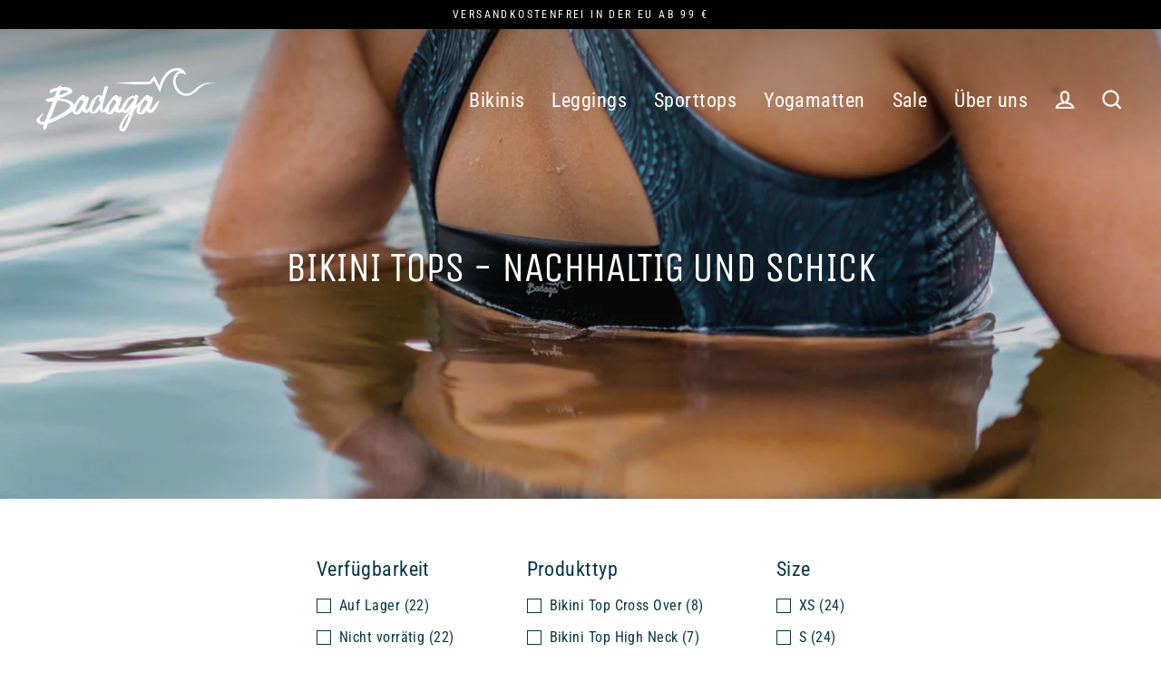

--- FILE ---
content_type: text/html; charset=utf-8
request_url: https://badaga.de/collections/bikini-tops
body_size: 80442
content:
<!doctype html>
<html class="no-js" lang="de" dir="ltr">
<head>
  <meta charset="utf-8">
  <meta http-equiv="X-UA-Compatible" content="IE=edge">
  <meta name="viewport" content="width=device-width,initial-scale=1">
  <meta name="theme-color" content="#f79e7c">
  <link rel="canonical" href="https://badaga.de/collections/bikini-tops">
  <link rel="preconnect" href="https://cdn.shopify.com">
  <link rel="preconnect" href="https://fonts.shopifycdn.com">
  <link rel="dns-prefetch" href="https://productreviews.shopifycdn.com">
  <link rel="dns-prefetch" href="https://ajax.googleapis.com">
  <link rel="dns-prefetch" href="https://maps.googleapis.com">
  <link rel="dns-prefetch" href="https://maps.gstatic.com"><link rel="shortcut icon" href="//badaga.de/cdn/shop/files/bdg_2020_05_favicon_B_black_transparent_bg_96_96_32x32.png?v=1614306789" type="image/png" /><title>Bikini Tops: Nachhaltige Bademode | Badaga
&ndash; badaga
</title>
<meta name="description" content="Zum Schwimmen, Baden oder Surfen. Die Sport Bikinis überzeugen durch hohen Tragekomfort, Langlebigkeit, Qualität und UV-Schutz."><meta property="og:site_name" content="badaga">
  <meta property="og:url" content="https://badaga.de/collections/bikini-tops">
  <meta property="og:title" content="Bikini Tops: Nachhaltige Bademode | Badaga">
  <meta property="og:type" content="website">
  <meta property="og:description" content="Zum Schwimmen, Baden oder Surfen. Die Sport Bikinis überzeugen durch hohen Tragekomfort, Langlebigkeit, Qualität und UV-Schutz."><meta property="og:image" content="http://badaga.de/cdn/shop/collections/e8e31f137d6eff082dc994019be5_1200x630.jpg?v=1591253523">
  <meta property="og:image:secure_url" content="https://badaga.de/cdn/shop/collections/e8e31f137d6eff082dc994019be5_1200x630.jpg?v=1591253523">
  <meta name="twitter:site" content="@">
  <meta name="twitter:card" content="summary_large_image">
  <meta name="twitter:title" content="Bikini Tops: Nachhaltige Bademode | Badaga">
  <meta name="twitter:description" content="Zum Schwimmen, Baden oder Surfen. Die Sport Bikinis überzeugen durch hohen Tragekomfort, Langlebigkeit, Qualität und UV-Schutz.">
<script>window.performance && window.performance.mark && window.performance.mark('shopify.content_for_header.start');</script><meta name="google-site-verification" content="e-6Kj0MMJ0MMXhTu0dhKM5b7Bto_3a1CgD_0wlbzUV0">
<meta id="shopify-digital-wallet" name="shopify-digital-wallet" content="/36153557129/digital_wallets/dialog">
<meta name="shopify-checkout-api-token" content="c32bcb13f109d8e228d1ed85641efe46">
<link rel="alternate" type="application/atom+xml" title="Feed" href="/collections/bikini-tops.atom" />
<link rel="alternate" type="application/json+oembed" href="https://badaga.de/collections/bikini-tops.oembed">
<script async="async" src="/checkouts/internal/preloads.js?locale=de-DE"></script>
<link rel="preconnect" href="https://shop.app" crossorigin="anonymous">
<script async="async" src="https://shop.app/checkouts/internal/preloads.js?locale=de-DE&shop_id=36153557129" crossorigin="anonymous"></script>
<script id="apple-pay-shop-capabilities" type="application/json">{"shopId":36153557129,"countryCode":"DE","currencyCode":"EUR","merchantCapabilities":["supports3DS"],"merchantId":"gid:\/\/shopify\/Shop\/36153557129","merchantName":"badaga","requiredBillingContactFields":["postalAddress","email"],"requiredShippingContactFields":["postalAddress","email"],"shippingType":"shipping","supportedNetworks":["visa","maestro","masterCard","amex"],"total":{"type":"pending","label":"badaga","amount":"1.00"},"shopifyPaymentsEnabled":true,"supportsSubscriptions":true}</script>
<script id="shopify-features" type="application/json">{"accessToken":"c32bcb13f109d8e228d1ed85641efe46","betas":["rich-media-storefront-analytics"],"domain":"badaga.de","predictiveSearch":true,"shopId":36153557129,"locale":"de"}</script>
<script>var Shopify = Shopify || {};
Shopify.shop = "badaga.myshopify.com";
Shopify.locale = "de";
Shopify.currency = {"active":"EUR","rate":"1.0"};
Shopify.country = "DE";
Shopify.theme = {"name":"Streamline","id":122484228233,"schema_name":"Streamline","schema_version":"4.2.0","theme_store_id":872,"role":"main"};
Shopify.theme.handle = "null";
Shopify.theme.style = {"id":null,"handle":null};
Shopify.cdnHost = "badaga.de/cdn";
Shopify.routes = Shopify.routes || {};
Shopify.routes.root = "/";</script>
<script type="module">!function(o){(o.Shopify=o.Shopify||{}).modules=!0}(window);</script>
<script>!function(o){function n(){var o=[];function n(){o.push(Array.prototype.slice.apply(arguments))}return n.q=o,n}var t=o.Shopify=o.Shopify||{};t.loadFeatures=n(),t.autoloadFeatures=n()}(window);</script>
<script>
  window.ShopifyPay = window.ShopifyPay || {};
  window.ShopifyPay.apiHost = "shop.app\/pay";
  window.ShopifyPay.redirectState = null;
</script>
<script id="shop-js-analytics" type="application/json">{"pageType":"collection"}</script>
<script defer="defer" async type="module" src="//badaga.de/cdn/shopifycloud/shop-js/modules/v2/client.init-shop-cart-sync_e98Ab_XN.de.esm.js"></script>
<script defer="defer" async type="module" src="//badaga.de/cdn/shopifycloud/shop-js/modules/v2/chunk.common_Pcw9EP95.esm.js"></script>
<script defer="defer" async type="module" src="//badaga.de/cdn/shopifycloud/shop-js/modules/v2/chunk.modal_CzmY4ZhL.esm.js"></script>
<script type="module">
  await import("//badaga.de/cdn/shopifycloud/shop-js/modules/v2/client.init-shop-cart-sync_e98Ab_XN.de.esm.js");
await import("//badaga.de/cdn/shopifycloud/shop-js/modules/v2/chunk.common_Pcw9EP95.esm.js");
await import("//badaga.de/cdn/shopifycloud/shop-js/modules/v2/chunk.modal_CzmY4ZhL.esm.js");

  window.Shopify.SignInWithShop?.initShopCartSync?.({"fedCMEnabled":true,"windoidEnabled":true});

</script>
<script>
  window.Shopify = window.Shopify || {};
  if (!window.Shopify.featureAssets) window.Shopify.featureAssets = {};
  window.Shopify.featureAssets['shop-js'] = {"shop-cart-sync":["modules/v2/client.shop-cart-sync_DazCVyJ3.de.esm.js","modules/v2/chunk.common_Pcw9EP95.esm.js","modules/v2/chunk.modal_CzmY4ZhL.esm.js"],"init-fed-cm":["modules/v2/client.init-fed-cm_D0AulfmK.de.esm.js","modules/v2/chunk.common_Pcw9EP95.esm.js","modules/v2/chunk.modal_CzmY4ZhL.esm.js"],"shop-cash-offers":["modules/v2/client.shop-cash-offers_BISyWFEA.de.esm.js","modules/v2/chunk.common_Pcw9EP95.esm.js","modules/v2/chunk.modal_CzmY4ZhL.esm.js"],"shop-login-button":["modules/v2/client.shop-login-button_D_c1vx_E.de.esm.js","modules/v2/chunk.common_Pcw9EP95.esm.js","modules/v2/chunk.modal_CzmY4ZhL.esm.js"],"pay-button":["modules/v2/client.pay-button_CHADzJ4g.de.esm.js","modules/v2/chunk.common_Pcw9EP95.esm.js","modules/v2/chunk.modal_CzmY4ZhL.esm.js"],"shop-button":["modules/v2/client.shop-button_CQnD2U3v.de.esm.js","modules/v2/chunk.common_Pcw9EP95.esm.js","modules/v2/chunk.modal_CzmY4ZhL.esm.js"],"avatar":["modules/v2/client.avatar_BTnouDA3.de.esm.js"],"init-windoid":["modules/v2/client.init-windoid_CmA0-hrC.de.esm.js","modules/v2/chunk.common_Pcw9EP95.esm.js","modules/v2/chunk.modal_CzmY4ZhL.esm.js"],"init-shop-for-new-customer-accounts":["modules/v2/client.init-shop-for-new-customer-accounts_BCzC_Mib.de.esm.js","modules/v2/client.shop-login-button_D_c1vx_E.de.esm.js","modules/v2/chunk.common_Pcw9EP95.esm.js","modules/v2/chunk.modal_CzmY4ZhL.esm.js"],"init-shop-email-lookup-coordinator":["modules/v2/client.init-shop-email-lookup-coordinator_DYzOit4u.de.esm.js","modules/v2/chunk.common_Pcw9EP95.esm.js","modules/v2/chunk.modal_CzmY4ZhL.esm.js"],"init-shop-cart-sync":["modules/v2/client.init-shop-cart-sync_e98Ab_XN.de.esm.js","modules/v2/chunk.common_Pcw9EP95.esm.js","modules/v2/chunk.modal_CzmY4ZhL.esm.js"],"shop-toast-manager":["modules/v2/client.shop-toast-manager_Bc-1elH8.de.esm.js","modules/v2/chunk.common_Pcw9EP95.esm.js","modules/v2/chunk.modal_CzmY4ZhL.esm.js"],"init-customer-accounts":["modules/v2/client.init-customer-accounts_CqlRHmZs.de.esm.js","modules/v2/client.shop-login-button_D_c1vx_E.de.esm.js","modules/v2/chunk.common_Pcw9EP95.esm.js","modules/v2/chunk.modal_CzmY4ZhL.esm.js"],"init-customer-accounts-sign-up":["modules/v2/client.init-customer-accounts-sign-up_DZmBw6yB.de.esm.js","modules/v2/client.shop-login-button_D_c1vx_E.de.esm.js","modules/v2/chunk.common_Pcw9EP95.esm.js","modules/v2/chunk.modal_CzmY4ZhL.esm.js"],"shop-follow-button":["modules/v2/client.shop-follow-button_Cx-w7rSq.de.esm.js","modules/v2/chunk.common_Pcw9EP95.esm.js","modules/v2/chunk.modal_CzmY4ZhL.esm.js"],"checkout-modal":["modules/v2/client.checkout-modal_Djjmh8qM.de.esm.js","modules/v2/chunk.common_Pcw9EP95.esm.js","modules/v2/chunk.modal_CzmY4ZhL.esm.js"],"shop-login":["modules/v2/client.shop-login_DMZMgoZf.de.esm.js","modules/v2/chunk.common_Pcw9EP95.esm.js","modules/v2/chunk.modal_CzmY4ZhL.esm.js"],"lead-capture":["modules/v2/client.lead-capture_SqejaEd8.de.esm.js","modules/v2/chunk.common_Pcw9EP95.esm.js","modules/v2/chunk.modal_CzmY4ZhL.esm.js"],"payment-terms":["modules/v2/client.payment-terms_DUeEqFTJ.de.esm.js","modules/v2/chunk.common_Pcw9EP95.esm.js","modules/v2/chunk.modal_CzmY4ZhL.esm.js"]};
</script>
<script>(function() {
  var isLoaded = false;
  function asyncLoad() {
    if (isLoaded) return;
    isLoaded = true;
    var urls = ["https:\/\/cdn.shopify.com\/s\/files\/1\/0361\/5355\/7129\/t\/6\/assets\/booster_eu_cookie_36153557129.js?v=1643036302\u0026shop=badaga.myshopify.com","https:\/\/instafeed.nfcube.com\/cdn\/e11ed35f7e44afe1592635349323a2ab.js?shop=badaga.myshopify.com","\/\/searchserverapi.com\/widgets\/shopify\/init.js?a=6N2c4a3p3X\u0026shop=badaga.myshopify.com"];
    for (var i = 0; i < urls.length; i++) {
      var s = document.createElement('script');
      s.type = 'text/javascript';
      s.async = true;
      s.src = urls[i];
      var x = document.getElementsByTagName('script')[0];
      x.parentNode.insertBefore(s, x);
    }
  };
  if(window.attachEvent) {
    window.attachEvent('onload', asyncLoad);
  } else {
    window.addEventListener('load', asyncLoad, false);
  }
})();</script>
<script id="__st">var __st={"a":36153557129,"offset":3600,"reqid":"bd11dfce-84ab-4b8d-b105-eab8d0e19b9c-1769065540","pageurl":"badaga.de\/collections\/bikini-tops","u":"3e6d2f6a2f61","p":"collection","rtyp":"collection","rid":186497466505};</script>
<script>window.ShopifyPaypalV4VisibilityTracking = true;</script>
<script id="captcha-bootstrap">!function(){'use strict';const t='contact',e='account',n='new_comment',o=[[t,t],['blogs',n],['comments',n],[t,'customer']],c=[[e,'customer_login'],[e,'guest_login'],[e,'recover_customer_password'],[e,'create_customer']],r=t=>t.map((([t,e])=>`form[action*='/${t}']:not([data-nocaptcha='true']) input[name='form_type'][value='${e}']`)).join(','),a=t=>()=>t?[...document.querySelectorAll(t)].map((t=>t.form)):[];function s(){const t=[...o],e=r(t);return a(e)}const i='password',u='form_key',d=['recaptcha-v3-token','g-recaptcha-response','h-captcha-response',i],f=()=>{try{return window.sessionStorage}catch{return}},m='__shopify_v',_=t=>t.elements[u];function p(t,e,n=!1){try{const o=window.sessionStorage,c=JSON.parse(o.getItem(e)),{data:r}=function(t){const{data:e,action:n}=t;return t[m]||n?{data:e,action:n}:{data:t,action:n}}(c);for(const[e,n]of Object.entries(r))t.elements[e]&&(t.elements[e].value=n);n&&o.removeItem(e)}catch(o){console.error('form repopulation failed',{error:o})}}const l='form_type',E='cptcha';function T(t){t.dataset[E]=!0}const w=window,h=w.document,L='Shopify',v='ce_forms',y='captcha';let A=!1;((t,e)=>{const n=(g='f06e6c50-85a8-45c8-87d0-21a2b65856fe',I='https://cdn.shopify.com/shopifycloud/storefront-forms-hcaptcha/ce_storefront_forms_captcha_hcaptcha.v1.5.2.iife.js',D={infoText:'Durch hCaptcha geschützt',privacyText:'Datenschutz',termsText:'Allgemeine Geschäftsbedingungen'},(t,e,n)=>{const o=w[L][v],c=o.bindForm;if(c)return c(t,g,e,D).then(n);var r;o.q.push([[t,g,e,D],n]),r=I,A||(h.body.append(Object.assign(h.createElement('script'),{id:'captcha-provider',async:!0,src:r})),A=!0)});var g,I,D;w[L]=w[L]||{},w[L][v]=w[L][v]||{},w[L][v].q=[],w[L][y]=w[L][y]||{},w[L][y].protect=function(t,e){n(t,void 0,e),T(t)},Object.freeze(w[L][y]),function(t,e,n,w,h,L){const[v,y,A,g]=function(t,e,n){const i=e?o:[],u=t?c:[],d=[...i,...u],f=r(d),m=r(i),_=r(d.filter((([t,e])=>n.includes(e))));return[a(f),a(m),a(_),s()]}(w,h,L),I=t=>{const e=t.target;return e instanceof HTMLFormElement?e:e&&e.form},D=t=>v().includes(t);t.addEventListener('submit',(t=>{const e=I(t);if(!e)return;const n=D(e)&&!e.dataset.hcaptchaBound&&!e.dataset.recaptchaBound,o=_(e),c=g().includes(e)&&(!o||!o.value);(n||c)&&t.preventDefault(),c&&!n&&(function(t){try{if(!f())return;!function(t){const e=f();if(!e)return;const n=_(t);if(!n)return;const o=n.value;o&&e.removeItem(o)}(t);const e=Array.from(Array(32),(()=>Math.random().toString(36)[2])).join('');!function(t,e){_(t)||t.append(Object.assign(document.createElement('input'),{type:'hidden',name:u})),t.elements[u].value=e}(t,e),function(t,e){const n=f();if(!n)return;const o=[...t.querySelectorAll(`input[type='${i}']`)].map((({name:t})=>t)),c=[...d,...o],r={};for(const[a,s]of new FormData(t).entries())c.includes(a)||(r[a]=s);n.setItem(e,JSON.stringify({[m]:1,action:t.action,data:r}))}(t,e)}catch(e){console.error('failed to persist form',e)}}(e),e.submit())}));const S=(t,e)=>{t&&!t.dataset[E]&&(n(t,e.some((e=>e===t))),T(t))};for(const o of['focusin','change'])t.addEventListener(o,(t=>{const e=I(t);D(e)&&S(e,y())}));const B=e.get('form_key'),M=e.get(l),P=B&&M;t.addEventListener('DOMContentLoaded',(()=>{const t=y();if(P)for(const e of t)e.elements[l].value===M&&p(e,B);[...new Set([...A(),...v().filter((t=>'true'===t.dataset.shopifyCaptcha))])].forEach((e=>S(e,t)))}))}(h,new URLSearchParams(w.location.search),n,t,e,['guest_login'])})(!0,!0)}();</script>
<script integrity="sha256-4kQ18oKyAcykRKYeNunJcIwy7WH5gtpwJnB7kiuLZ1E=" data-source-attribution="shopify.loadfeatures" defer="defer" src="//badaga.de/cdn/shopifycloud/storefront/assets/storefront/load_feature-a0a9edcb.js" crossorigin="anonymous"></script>
<script crossorigin="anonymous" defer="defer" src="//badaga.de/cdn/shopifycloud/storefront/assets/shopify_pay/storefront-65b4c6d7.js?v=20250812"></script>
<script data-source-attribution="shopify.dynamic_checkout.dynamic.init">var Shopify=Shopify||{};Shopify.PaymentButton=Shopify.PaymentButton||{isStorefrontPortableWallets:!0,init:function(){window.Shopify.PaymentButton.init=function(){};var t=document.createElement("script");t.src="https://badaga.de/cdn/shopifycloud/portable-wallets/latest/portable-wallets.de.js",t.type="module",document.head.appendChild(t)}};
</script>
<script data-source-attribution="shopify.dynamic_checkout.buyer_consent">
  function portableWalletsHideBuyerConsent(e){var t=document.getElementById("shopify-buyer-consent"),n=document.getElementById("shopify-subscription-policy-button");t&&n&&(t.classList.add("hidden"),t.setAttribute("aria-hidden","true"),n.removeEventListener("click",e))}function portableWalletsShowBuyerConsent(e){var t=document.getElementById("shopify-buyer-consent"),n=document.getElementById("shopify-subscription-policy-button");t&&n&&(t.classList.remove("hidden"),t.removeAttribute("aria-hidden"),n.addEventListener("click",e))}window.Shopify?.PaymentButton&&(window.Shopify.PaymentButton.hideBuyerConsent=portableWalletsHideBuyerConsent,window.Shopify.PaymentButton.showBuyerConsent=portableWalletsShowBuyerConsent);
</script>
<script data-source-attribution="shopify.dynamic_checkout.cart.bootstrap">document.addEventListener("DOMContentLoaded",(function(){function t(){return document.querySelector("shopify-accelerated-checkout-cart, shopify-accelerated-checkout")}if(t())Shopify.PaymentButton.init();else{new MutationObserver((function(e,n){t()&&(Shopify.PaymentButton.init(),n.disconnect())})).observe(document.body,{childList:!0,subtree:!0})}}));
</script>
<link id="shopify-accelerated-checkout-styles" rel="stylesheet" media="screen" href="https://badaga.de/cdn/shopifycloud/portable-wallets/latest/accelerated-checkout-backwards-compat.css" crossorigin="anonymous">
<style id="shopify-accelerated-checkout-cart">
        #shopify-buyer-consent {
  margin-top: 1em;
  display: inline-block;
  width: 100%;
}

#shopify-buyer-consent.hidden {
  display: none;
}

#shopify-subscription-policy-button {
  background: none;
  border: none;
  padding: 0;
  text-decoration: underline;
  font-size: inherit;
  cursor: pointer;
}

#shopify-subscription-policy-button::before {
  box-shadow: none;
}

      </style>

<script>window.performance && window.performance.mark && window.performance.mark('shopify.content_for_header.end');</script>

  <script>
    var theme = {
      stylesheet: "//badaga.de/cdn/shop/t/6/assets/theme.css?v=51163208930017127021705556904",
      template: "collection",
      routes: {
        home: "/",
        cart: "/cart.js",
        cartPage: "/cart",
        cartAdd: "/cart/add.js",
        cartChange: "/cart/change.js"
      },
      strings: {
        addToCart: "In den Warenkorb",
        soldOut: "Ausverkauft",
        unavailable: "Nicht verfügbar",
        regularPrice: "Normaler Preis",
        salePrice: "Sonderpreis",
        inStockLabel: "Auf Lager",
        stockLabel: "Nur noch - [count] auf Lager.",
        willNotShipUntil: "Wird nach dem [date] versendet",
        willBeInStockAfter: "Wird nach dem [date] auf Lager sein",
        waitingForStock: "Inventar auf dem Weg",
        cartItems: "[count] Artikel",
        cartConfirmDelete: "Willst du diesen Artikel wirklich entfernen?",
        cartTermsConfirmation: "Du musst den AGB zustimmen, um auszuchecken."
      },
      settings: {
        dynamicVariantsEnable: true,
        cartType: "sticky",
        isCustomerTemplate: false,
        moneyFormat: "€{{amount_with_comma_separator}}",
        quickView: true,
        hoverProductGrid: true,
        themeName: 'Streamline',
        themeVersion: "4.2.0"
      }
    };

    document.documentElement.className = document.documentElement.className.replace('no-js', 'js');
  </script><style data-shopify>:root {
    --typeHeaderPrimary: "Unica One";
    --typeHeaderFallback: sans-serif;
    --typeHeaderSize: 46px;
    --typeHeaderStyle: normal;
    --typeHeaderWeight: 400;
    --typeHeaderLineHeight: 1;
    --typeHeaderSpacing: -0.025em;

    --typeBasePrimary:"Roboto Condensed";
    --typeBaseFallback:sans-serif;
    --typeBaseSize: 18px;
    --typeBaseWeight: 400;
    --typeBaseStyle: normal;
    --typeBaseSpacing: 0.025em;
    --typeBaseLineHeight: 1.6;

    
      --buttonRadius: 35px;
    

    --iconWeight: 5px;
    --iconLinecaps: miter;
  }

  

  .hero {
    background-image: linear-gradient(100deg, #000000 40%, #212121 63%, #000000 79%);
  }

  .placeholder-content,
  .image-wrap,
  .skrim__link,
  .pswp__img--placeholder {
    background-image: linear-gradient(100deg, #ffffff 40%, #f7f7f7 63%, #ffffff 79%);
  }</style><style>
  @font-face {
  font-family: "Unica One";
  font-weight: 400;
  font-style: normal;
  font-display: swap;
  src: url("//badaga.de/cdn/fonts/unica_one/unicaone_n4.fe07e3f84d0b6e1b08c736e000e3add79cc21a82.woff2") format("woff2"),
       url("//badaga.de/cdn/fonts/unica_one/unicaone_n4.44d03da98da252548f019671799764fbac880adf.woff") format("woff");
}

  @font-face {
  font-family: "Roboto Condensed";
  font-weight: 400;
  font-style: normal;
  font-display: swap;
  src: url("//badaga.de/cdn/fonts/roboto_condensed/robotocondensed_n4.01812de96ca5a5e9d19bef3ca9cc80dd1bf6c8b8.woff2") format("woff2"),
       url("//badaga.de/cdn/fonts/roboto_condensed/robotocondensed_n4.3930e6ddba458dc3cb725a82a2668eac3c63c104.woff") format("woff");
}


  @font-face {
  font-family: "Roboto Condensed";
  font-weight: 700;
  font-style: normal;
  font-display: swap;
  src: url("//badaga.de/cdn/fonts/roboto_condensed/robotocondensed_n7.0c73a613503672be244d2f29ab6ddd3fc3cc69ae.woff2") format("woff2"),
       url("//badaga.de/cdn/fonts/roboto_condensed/robotocondensed_n7.ef6ece86ba55f49c27c4904a493c283a40f3a66e.woff") format("woff");
}

  @font-face {
  font-family: "Roboto Condensed";
  font-weight: 400;
  font-style: italic;
  font-display: swap;
  src: url("//badaga.de/cdn/fonts/roboto_condensed/robotocondensed_i4.05c7f163ad2c00a3c4257606d1227691aff9070b.woff2") format("woff2"),
       url("//badaga.de/cdn/fonts/roboto_condensed/robotocondensed_i4.04d9d87e0a45b49fc67a5b9eb5059e1540f5cda3.woff") format("woff");
}

  @font-face {
  font-family: "Roboto Condensed";
  font-weight: 700;
  font-style: italic;
  font-display: swap;
  src: url("//badaga.de/cdn/fonts/roboto_condensed/robotocondensed_i7.bed9f3a01efda68cdff8b63e6195c957a0da68cb.woff2") format("woff2"),
       url("//badaga.de/cdn/fonts/roboto_condensed/robotocondensed_i7.9ca5759a0bcf75a82b270218eab4c83ec254abf8.woff") format("woff");
}


  body,
  input,
  textarea,
  button,
  select {
    -webkit-font-smoothing: antialiased;
    -webkit-text-size-adjust: 100%;
    text-rendering: optimizeSpeed;
    font-family: var(--typeBasePrimary), var(--typeBaseFallback);
    font-size: calc(var(--typeBaseSize) * 0.85);
    font-weight: var(--typeBaseWeight);
    font-style: var(--typeBaseStyle);
    letter-spacing: var(--typeBaseSpacing);
    line-height: var(--typeBaseLineHeight);
  }

  @media only screen and (min-width: 769px) {
    body,
    input,
    textarea,
    button,
    select {
      font-size: var(--typeBaseSize);
    }
  }

  .page-container,
  .overscroll-loader {
    display: none;
  }

  h1, .h1,
  h3, .h3,
  h4, .h4,
  h5, .h5,
  h6, .h6,
  .section-header__title,
  .spr-header-title.spr-header-title {
    font-family: var(--typeHeaderPrimary), var(--typeHeaderFallback);
    font-weight: var(--typeHeaderWeight);
    font-style: normal;
    letter-spacing: var(--typeHeaderSpacing);
    line-height: var(--typeHeaderLineHeight);
    word-break: break-word;

    
      text-transform: uppercase;
    
  }

  h2, .h2 {
    font-family: var(--typeBasePrimary), var(--typeBaseFallback);
    font-weight: var(--typeBaseWeight);
    letter-spacing: var(--typeBaseSpacing);
    line-height: var(--typeBaseLineHeight);
  }

  
  @keyframes pulse-fade {
    0% {
      opacity: 0;
    }
    50% {
      opacity: 1;
    }
    100% {
      opacity: 0;
    }
  }

  .splash-screen {
    box-sizing: border-box;
    display: flex;
    position: fixed;
    left: 0;
    top: 0;
    right: 0;
    bottom: 0;
    align-items: center;
    justify-content: center;
    z-index: 10001;
    background-color: #ffffff;
  }

  .splash-screen__loader {
    max-width: 100px;
  }

  @media only screen and (min-width: 769px) {
    .splash-screen__loader {
      max-width: 100px;
    }
  }

  .splash-screen img {
    display: block;
    max-width: 100%;
    border: 0 none;
    animation: pulse-fade 0.4s infinite linear;
  }

  .loader-text {
    letter-spacing: 0.2em;
    font-size: 1.5em;
    text-transform: uppercase;
    animation: pulse-fade 0.4s infinite linear;
  }

  .loader-logo {
    display: none;
    position: fixed;
    left: 0;
    top: 0;
    right: 0;
    bottom: 0;
    align-items: center;
    justify-content: center;
    background-color: #ffffff;
    z-index: 6000;
  }

  .loader-logo__img {
    display: block;
  }

  .transition-body {
    opacity: 0;
  }

  .btn--loading span:after {
    content: "Loading";
  }
</style>

<link title="theme" rel="preload" href="//badaga.de/cdn/shop/t/6/assets/theme.css?v=51163208930017127021705556904" as="style">
<noscript><link rel="stylesheet" href="//badaga.de/cdn/shop/t/6/assets/theme.css?v=51163208930017127021705556904"></noscript>

<script>
/*! loadCSS. [c]2017 Filament Group, Inc. MIT License */
!function(a){"use strict";var b=function(b,c,d){function e(a){return h.body?a():void setTimeout(function(){e(a)})}function f(){i.addEventListener&&i.removeEventListener("load",f);if(!Shopify.designMode)i.media=d||"all"}var g,h=a.document,i=h.createElement("link");if(c)g=c;else{var j=(h.body||h.getElementsByTagName("head")[0]).childNodes;g=j[j.length-1]}var k=h.styleSheets;i.rel="stylesheet",i.href=b,i.media=Shopify.designMode?d||"all":"only x",e(function(){g.parentNode.insertBefore(i,c?g:g.nextSibling)});var l=function(a){for(var b=i.href,c=k.length;c--;)if(k[c].href===b)return a();setTimeout(function(){l(a)})};return i.addEventListener&&i.addEventListener("load",f),i.onloadcssdefined=l,l(f),i};"undefined"!=typeof exports?exports.loadCSS=b:a.loadCSS=b}("undefined"!=typeof global?global:this);
/*! onloadCSS. (onload callback for loadCSS) [c]2017 Filament Group, Inc. MIT License */
function onloadCSS(a,b){function c(){!d&&b&&(d=!0,b.call(a))}var d;a.addEventListener&&a.addEventListener("load",c),a.attachEvent&&a.attachEvent("onload",c),"isApplicationInstalled"in navigator&&"onloadcssdefined"in a&&a.onloadcssdefined(c)}

// Insert our stylesheet before our preload <link> tag
var preload = document.querySelector('link[href="//badaga.de/cdn/shop/t/6/assets/theme.css?v=51163208930017127021705556904"]');
var stylesheet = loadCSS('//badaga.de/cdn/shop/t/6/assets/theme.css?v=51163208930017127021705556904', preload);
// Create a property to easily detect if the stylesheet is done loading
onloadCSS(stylesheet, function() { stylesheet.loaded = true; });
</script>
<script src="//badaga.de/cdn/shop/t/6/assets/vendor-v5.js" defer="defer"></script><link rel="preload" as="style" href="//badaga.de/cdn/shop/t/6/assets/currency-flags.css" onload="this.onload=null;this.rel='stylesheet'">
    <link rel="stylesheet" href="//badaga.de/cdn/shop/t/6/assets/currency-flags.css"><script src="//badaga.de/cdn/shop/t/6/assets/theme.js?v=40070237740854110481643029939" defer="defer"></script><script src="https://cdn.shopify.com/extensions/8d2c31d3-a828-4daf-820f-80b7f8e01c39/nova-eu-cookie-bar-gdpr-4/assets/nova-cookie-app-embed.js" type="text/javascript" defer="defer"></script>
<link href="https://cdn.shopify.com/extensions/8d2c31d3-a828-4daf-820f-80b7f8e01c39/nova-eu-cookie-bar-gdpr-4/assets/nova-cookie.css" rel="stylesheet" type="text/css" media="all">
<link href="https://monorail-edge.shopifysvc.com" rel="dns-prefetch">
<script>(function(){if ("sendBeacon" in navigator && "performance" in window) {try {var session_token_from_headers = performance.getEntriesByType('navigation')[0].serverTiming.find(x => x.name == '_s').description;} catch {var session_token_from_headers = undefined;}var session_cookie_matches = document.cookie.match(/_shopify_s=([^;]*)/);var session_token_from_cookie = session_cookie_matches && session_cookie_matches.length === 2 ? session_cookie_matches[1] : "";var session_token = session_token_from_headers || session_token_from_cookie || "";function handle_abandonment_event(e) {var entries = performance.getEntries().filter(function(entry) {return /monorail-edge.shopifysvc.com/.test(entry.name);});if (!window.abandonment_tracked && entries.length === 0) {window.abandonment_tracked = true;var currentMs = Date.now();var navigation_start = performance.timing.navigationStart;var payload = {shop_id: 36153557129,url: window.location.href,navigation_start,duration: currentMs - navigation_start,session_token,page_type: "collection"};window.navigator.sendBeacon("https://monorail-edge.shopifysvc.com/v1/produce", JSON.stringify({schema_id: "online_store_buyer_site_abandonment/1.1",payload: payload,metadata: {event_created_at_ms: currentMs,event_sent_at_ms: currentMs}}));}}window.addEventListener('pagehide', handle_abandonment_event);}}());</script>
<script id="web-pixels-manager-setup">(function e(e,d,r,n,o){if(void 0===o&&(o={}),!Boolean(null===(a=null===(i=window.Shopify)||void 0===i?void 0:i.analytics)||void 0===a?void 0:a.replayQueue)){var i,a;window.Shopify=window.Shopify||{};var t=window.Shopify;t.analytics=t.analytics||{};var s=t.analytics;s.replayQueue=[],s.publish=function(e,d,r){return s.replayQueue.push([e,d,r]),!0};try{self.performance.mark("wpm:start")}catch(e){}var l=function(){var e={modern:/Edge?\/(1{2}[4-9]|1[2-9]\d|[2-9]\d{2}|\d{4,})\.\d+(\.\d+|)|Firefox\/(1{2}[4-9]|1[2-9]\d|[2-9]\d{2}|\d{4,})\.\d+(\.\d+|)|Chrom(ium|e)\/(9{2}|\d{3,})\.\d+(\.\d+|)|(Maci|X1{2}).+ Version\/(15\.\d+|(1[6-9]|[2-9]\d|\d{3,})\.\d+)([,.]\d+|)( \(\w+\)|)( Mobile\/\w+|) Safari\/|Chrome.+OPR\/(9{2}|\d{3,})\.\d+\.\d+|(CPU[ +]OS|iPhone[ +]OS|CPU[ +]iPhone|CPU IPhone OS|CPU iPad OS)[ +]+(15[._]\d+|(1[6-9]|[2-9]\d|\d{3,})[._]\d+)([._]\d+|)|Android:?[ /-](13[3-9]|1[4-9]\d|[2-9]\d{2}|\d{4,})(\.\d+|)(\.\d+|)|Android.+Firefox\/(13[5-9]|1[4-9]\d|[2-9]\d{2}|\d{4,})\.\d+(\.\d+|)|Android.+Chrom(ium|e)\/(13[3-9]|1[4-9]\d|[2-9]\d{2}|\d{4,})\.\d+(\.\d+|)|SamsungBrowser\/([2-9]\d|\d{3,})\.\d+/,legacy:/Edge?\/(1[6-9]|[2-9]\d|\d{3,})\.\d+(\.\d+|)|Firefox\/(5[4-9]|[6-9]\d|\d{3,})\.\d+(\.\d+|)|Chrom(ium|e)\/(5[1-9]|[6-9]\d|\d{3,})\.\d+(\.\d+|)([\d.]+$|.*Safari\/(?![\d.]+ Edge\/[\d.]+$))|(Maci|X1{2}).+ Version\/(10\.\d+|(1[1-9]|[2-9]\d|\d{3,})\.\d+)([,.]\d+|)( \(\w+\)|)( Mobile\/\w+|) Safari\/|Chrome.+OPR\/(3[89]|[4-9]\d|\d{3,})\.\d+\.\d+|(CPU[ +]OS|iPhone[ +]OS|CPU[ +]iPhone|CPU IPhone OS|CPU iPad OS)[ +]+(10[._]\d+|(1[1-9]|[2-9]\d|\d{3,})[._]\d+)([._]\d+|)|Android:?[ /-](13[3-9]|1[4-9]\d|[2-9]\d{2}|\d{4,})(\.\d+|)(\.\d+|)|Mobile Safari.+OPR\/([89]\d|\d{3,})\.\d+\.\d+|Android.+Firefox\/(13[5-9]|1[4-9]\d|[2-9]\d{2}|\d{4,})\.\d+(\.\d+|)|Android.+Chrom(ium|e)\/(13[3-9]|1[4-9]\d|[2-9]\d{2}|\d{4,})\.\d+(\.\d+|)|Android.+(UC? ?Browser|UCWEB|U3)[ /]?(15\.([5-9]|\d{2,})|(1[6-9]|[2-9]\d|\d{3,})\.\d+)\.\d+|SamsungBrowser\/(5\.\d+|([6-9]|\d{2,})\.\d+)|Android.+MQ{2}Browser\/(14(\.(9|\d{2,})|)|(1[5-9]|[2-9]\d|\d{3,})(\.\d+|))(\.\d+|)|K[Aa][Ii]OS\/(3\.\d+|([4-9]|\d{2,})\.\d+)(\.\d+|)/},d=e.modern,r=e.legacy,n=navigator.userAgent;return n.match(d)?"modern":n.match(r)?"legacy":"unknown"}(),u="modern"===l?"modern":"legacy",c=(null!=n?n:{modern:"",legacy:""})[u],f=function(e){return[e.baseUrl,"/wpm","/b",e.hashVersion,"modern"===e.buildTarget?"m":"l",".js"].join("")}({baseUrl:d,hashVersion:r,buildTarget:u}),m=function(e){var d=e.version,r=e.bundleTarget,n=e.surface,o=e.pageUrl,i=e.monorailEndpoint;return{emit:function(e){var a=e.status,t=e.errorMsg,s=(new Date).getTime(),l=JSON.stringify({metadata:{event_sent_at_ms:s},events:[{schema_id:"web_pixels_manager_load/3.1",payload:{version:d,bundle_target:r,page_url:o,status:a,surface:n,error_msg:t},metadata:{event_created_at_ms:s}}]});if(!i)return console&&console.warn&&console.warn("[Web Pixels Manager] No Monorail endpoint provided, skipping logging."),!1;try{return self.navigator.sendBeacon.bind(self.navigator)(i,l)}catch(e){}var u=new XMLHttpRequest;try{return u.open("POST",i,!0),u.setRequestHeader("Content-Type","text/plain"),u.send(l),!0}catch(e){return console&&console.warn&&console.warn("[Web Pixels Manager] Got an unhandled error while logging to Monorail."),!1}}}}({version:r,bundleTarget:l,surface:e.surface,pageUrl:self.location.href,monorailEndpoint:e.monorailEndpoint});try{o.browserTarget=l,function(e){var d=e.src,r=e.async,n=void 0===r||r,o=e.onload,i=e.onerror,a=e.sri,t=e.scriptDataAttributes,s=void 0===t?{}:t,l=document.createElement("script"),u=document.querySelector("head"),c=document.querySelector("body");if(l.async=n,l.src=d,a&&(l.integrity=a,l.crossOrigin="anonymous"),s)for(var f in s)if(Object.prototype.hasOwnProperty.call(s,f))try{l.dataset[f]=s[f]}catch(e){}if(o&&l.addEventListener("load",o),i&&l.addEventListener("error",i),u)u.appendChild(l);else{if(!c)throw new Error("Did not find a head or body element to append the script");c.appendChild(l)}}({src:f,async:!0,onload:function(){if(!function(){var e,d;return Boolean(null===(d=null===(e=window.Shopify)||void 0===e?void 0:e.analytics)||void 0===d?void 0:d.initialized)}()){var d=window.webPixelsManager.init(e)||void 0;if(d){var r=window.Shopify.analytics;r.replayQueue.forEach((function(e){var r=e[0],n=e[1],o=e[2];d.publishCustomEvent(r,n,o)})),r.replayQueue=[],r.publish=d.publishCustomEvent,r.visitor=d.visitor,r.initialized=!0}}},onerror:function(){return m.emit({status:"failed",errorMsg:"".concat(f," has failed to load")})},sri:function(e){var d=/^sha384-[A-Za-z0-9+/=]+$/;return"string"==typeof e&&d.test(e)}(c)?c:"",scriptDataAttributes:o}),m.emit({status:"loading"})}catch(e){m.emit({status:"failed",errorMsg:(null==e?void 0:e.message)||"Unknown error"})}}})({shopId: 36153557129,storefrontBaseUrl: "https://badaga.de",extensionsBaseUrl: "https://extensions.shopifycdn.com/cdn/shopifycloud/web-pixels-manager",monorailEndpoint: "https://monorail-edge.shopifysvc.com/unstable/produce_batch",surface: "storefront-renderer",enabledBetaFlags: ["2dca8a86"],webPixelsConfigList: [{"id":"902758667","configuration":"{\"config\":\"{\\\"pixel_id\\\":\\\"AW-744430443\\\",\\\"target_country\\\":\\\"DE\\\",\\\"gtag_events\\\":[{\\\"type\\\":\\\"search\\\",\\\"action_label\\\":\\\"AW-744430443\\\/HJxoCPLB9IUDEOu2_OIC\\\"},{\\\"type\\\":\\\"begin_checkout\\\",\\\"action_label\\\":\\\"AW-744430443\\\/bwDKCO_B9IUDEOu2_OIC\\\"},{\\\"type\\\":\\\"view_item\\\",\\\"action_label\\\":[\\\"AW-744430443\\\/w0ItCOnB9IUDEOu2_OIC\\\",\\\"MC-RDZ1FDX7TZ\\\"]},{\\\"type\\\":\\\"purchase\\\",\\\"action_label\\\":[\\\"AW-744430443\\\/h07bCObB9IUDEOu2_OIC\\\",\\\"MC-RDZ1FDX7TZ\\\"]},{\\\"type\\\":\\\"page_view\\\",\\\"action_label\\\":[\\\"AW-744430443\\\/ZXpRCOPB9IUDEOu2_OIC\\\",\\\"MC-RDZ1FDX7TZ\\\"]},{\\\"type\\\":\\\"add_payment_info\\\",\\\"action_label\\\":\\\"AW-744430443\\\/w4-3CJrD9IUDEOu2_OIC\\\"},{\\\"type\\\":\\\"add_to_cart\\\",\\\"action_label\\\":\\\"AW-744430443\\\/eyC9COzB9IUDEOu2_OIC\\\"}],\\\"enable_monitoring_mode\\\":false}\"}","eventPayloadVersion":"v1","runtimeContext":"OPEN","scriptVersion":"b2a88bafab3e21179ed38636efcd8a93","type":"APP","apiClientId":1780363,"privacyPurposes":[],"dataSharingAdjustments":{"protectedCustomerApprovalScopes":["read_customer_address","read_customer_email","read_customer_name","read_customer_personal_data","read_customer_phone"]}},{"id":"328499467","configuration":"{\"pixel_id\":\"357977751509560\",\"pixel_type\":\"facebook_pixel\",\"metaapp_system_user_token\":\"-\"}","eventPayloadVersion":"v1","runtimeContext":"OPEN","scriptVersion":"ca16bc87fe92b6042fbaa3acc2fbdaa6","type":"APP","apiClientId":2329312,"privacyPurposes":["ANALYTICS","MARKETING","SALE_OF_DATA"],"dataSharingAdjustments":{"protectedCustomerApprovalScopes":["read_customer_address","read_customer_email","read_customer_name","read_customer_personal_data","read_customer_phone"]}},{"id":"181403915","eventPayloadVersion":"v1","runtimeContext":"LAX","scriptVersion":"1","type":"CUSTOM","privacyPurposes":["ANALYTICS"],"name":"Google Analytics tag (migrated)"},{"id":"shopify-app-pixel","configuration":"{}","eventPayloadVersion":"v1","runtimeContext":"STRICT","scriptVersion":"0450","apiClientId":"shopify-pixel","type":"APP","privacyPurposes":["ANALYTICS","MARKETING"]},{"id":"shopify-custom-pixel","eventPayloadVersion":"v1","runtimeContext":"LAX","scriptVersion":"0450","apiClientId":"shopify-pixel","type":"CUSTOM","privacyPurposes":["ANALYTICS","MARKETING"]}],isMerchantRequest: false,initData: {"shop":{"name":"badaga","paymentSettings":{"currencyCode":"EUR"},"myshopifyDomain":"badaga.myshopify.com","countryCode":"DE","storefrontUrl":"https:\/\/badaga.de"},"customer":null,"cart":null,"checkout":null,"productVariants":[],"purchasingCompany":null},},"https://badaga.de/cdn","fcfee988w5aeb613cpc8e4bc33m6693e112",{"modern":"","legacy":""},{"shopId":"36153557129","storefrontBaseUrl":"https:\/\/badaga.de","extensionBaseUrl":"https:\/\/extensions.shopifycdn.com\/cdn\/shopifycloud\/web-pixels-manager","surface":"storefront-renderer","enabledBetaFlags":"[\"2dca8a86\"]","isMerchantRequest":"false","hashVersion":"fcfee988w5aeb613cpc8e4bc33m6693e112","publish":"custom","events":"[[\"page_viewed\",{}],[\"collection_viewed\",{\"collection\":{\"id\":\"186497466505\",\"title\":\"Bikini Tops - Nachhaltig und schick\",\"productVariants\":[{\"price\":{\"amount\":69.0,\"currencyCode\":\"EUR\"},\"product\":{\"title\":\"Enchanted Mermaid - Cross Over Top\",\"vendor\":\"badaga\",\"id\":\"4962828124297\",\"untranslatedTitle\":\"Enchanted Mermaid - Cross Over Top\",\"url\":\"\/products\/bikinitop_crossover_enchantedmermaid\",\"type\":\"Bikini Top Cross Over\"},\"id\":\"33605853380745\",\"image\":{\"src\":\"\/\/badaga.de\/cdn\/shop\/products\/wbtco0004-RObV.jpg?v=1626926758\"},\"sku\":\"WBTCO0004XS\",\"title\":\"XS\",\"untranslatedTitle\":\"XS\"},{\"price\":{\"amount\":69.0,\"currencyCode\":\"EUR\"},\"product\":{\"title\":\"Diamond Dawn - Cross Over Top\",\"vendor\":\"badaga\",\"id\":\"4962827993225\",\"untranslatedTitle\":\"Diamond Dawn - Cross Over Top\",\"url\":\"\/products\/bikinitop_crossover_diamonddawn\",\"type\":\"Bikini Top Cross Over\"},\"id\":\"33605852496009\",\"image\":{\"src\":\"\/\/badaga.de\/cdn\/shop\/products\/wbtco0002-ggTH.jpg?v=1626926745\"},\"sku\":\"WBTCO0002XS\",\"title\":\"XS\",\"untranslatedTitle\":\"XS\"},{\"price\":{\"amount\":69.0,\"currencyCode\":\"EUR\"},\"product\":{\"title\":\"Paradise - Cross Over Top\",\"vendor\":\"badaga\",\"id\":\"4962827272329\",\"untranslatedTitle\":\"Paradise - Cross Over Top\",\"url\":\"\/products\/bikinitop_crossover_paradise\",\"type\":\"Bikini Top Cross Over\"},\"id\":\"33605850661001\",\"image\":{\"src\":\"\/\/badaga.de\/cdn\/shop\/products\/wbtco0007-6JN1_82125b00-b9bc-4c35-870f-7a4b0d7858eb.jpg?v=1626926809\"},\"sku\":\"WBTCO0007XS\",\"title\":\"XS\",\"untranslatedTitle\":\"XS\"},{\"price\":{\"amount\":69.0,\"currencyCode\":\"EUR\"},\"product\":{\"title\":\"Night Flight - Cross Over Top\",\"vendor\":\"badaga\",\"id\":\"4962827042953\",\"untranslatedTitle\":\"Night Flight - Cross Over Top\",\"url\":\"\/products\/bikinitop_crossover_nightflight\",\"type\":\"Bikini Top Cross Over\"},\"id\":\"33605850136713\",\"image\":{\"src\":\"\/\/badaga.de\/cdn\/shop\/products\/wbtco0005-tLlg.jpg?v=1626926797\"},\"sku\":\"WBTCO0005XS\",\"title\":\"XS\",\"untranslatedTitle\":\"XS\"},{\"price\":{\"amount\":69.0,\"currencyCode\":\"EUR\"},\"product\":{\"title\":\"Fluffy Flamingo - Cross Over Top\",\"vendor\":\"badaga\",\"id\":\"4962826944649\",\"untranslatedTitle\":\"Fluffy Flamingo - Cross Over Top\",\"url\":\"\/products\/bikinitop_crossover_fluffyflamingo\",\"type\":\"Bikini Top Cross Over\"},\"id\":\"33605849874569\",\"image\":{\"src\":\"\/\/badaga.de\/cdn\/shop\/products\/wbtco0001-mKaG.jpg?v=1626926773\"},\"sku\":\"WBTCO0001XS\",\"title\":\"XS\",\"untranslatedTitle\":\"XS\"},{\"price\":{\"amount\":59.0,\"currencyCode\":\"EUR\"},\"product\":{\"title\":\"Just Black - Bikini Top High Neck\",\"vendor\":\"badaga\",\"id\":\"4962828910729\",\"untranslatedTitle\":\"Just Black - Bikini Top High Neck\",\"url\":\"\/products\/bikinitop_highneck_justblack\",\"type\":\"Bikini Top High Neck\"},\"id\":\"33605855805577\",\"image\":{\"src\":\"\/\/badaga.de\/cdn\/shop\/products\/wbthn0015-CmY1.jpg?v=1626321897\"},\"sku\":\"WBTHN0015XS\",\"title\":\"XS\",\"untranslatedTitle\":\"XS\"},{\"price\":{\"amount\":69.0,\"currencyCode\":\"EUR\"},\"product\":{\"title\":\"Wild Waves - Cross Over Top\",\"vendor\":\"badaga\",\"id\":\"4962827731081\",\"untranslatedTitle\":\"Wild Waves - Cross Over Top\",\"url\":\"\/products\/bikinitop_crossover_wildwaves\",\"type\":\"Bikini Top Cross Over\"},\"id\":\"33605851775113\",\"image\":{\"src\":\"\/\/badaga.de\/cdn\/shop\/products\/wbtco0008-O9t0.jpg?v=1626926860\"},\"sku\":\"WBTCO0008XS\",\"title\":\"XS\",\"untranslatedTitle\":\"XS\"},{\"price\":{\"amount\":29.0,\"currencyCode\":\"EUR\"},\"product\":{\"title\":\"Fluffy Flamingo - Bikini Top High Neck\",\"vendor\":\"badaga\",\"id\":\"4962829205641\",\"untranslatedTitle\":\"Fluffy Flamingo - Bikini Top High Neck\",\"url\":\"\/products\/bikinitop_highneck_fluffyflamingo\",\"type\":\"Bikini Top High Neck\"},\"id\":\"33605856329865\",\"image\":{\"src\":\"\/\/badaga.de\/cdn\/shop\/products\/wbthn0001-8ug1.jpg?v=1592477977\"},\"sku\":\"WBTHN0001XS\",\"title\":\"XS\",\"untranslatedTitle\":\"XS\"},{\"price\":{\"amount\":24.0,\"currencyCode\":\"EUR\"},\"product\":{\"title\":\"Pink Jungle - Cross Over Top\",\"vendor\":\"badaga\",\"id\":\"4962828419209\",\"untranslatedTitle\":\"Pink Jungle - Cross Over Top\",\"url\":\"\/products\/bikinitop_crossover_pinkjungle\",\"type\":\"Bikini Top Cross Over\"},\"id\":\"33605854593161\",\"image\":{\"src\":\"\/\/badaga.de\/cdn\/shop\/products\/wbtco0009-Q79D.jpg?v=1626926824\"},\"sku\":\"WBTCO0009XS\",\"title\":\"XS\",\"untranslatedTitle\":\"XS\"},{\"price\":{\"amount\":29.0,\"currencyCode\":\"EUR\"},\"product\":{\"title\":\"Night Flight - High Neck Top\",\"vendor\":\"badaga\",\"id\":\"5083071316105\",\"untranslatedTitle\":\"Night Flight - High Neck Top\",\"url\":\"\/products\/bikinitop_highneck_nightflight\",\"type\":\"Bikini Top High Neck\"},\"id\":\"33951495291017\",\"image\":{\"src\":\"\/\/badaga.de\/cdn\/shop\/products\/wbthn0005-obrS.jpg?v=1626321902\"},\"sku\":\"WBTHN0005XS\",\"title\":\"XS\",\"untranslatedTitle\":\"XS\"},{\"price\":{\"amount\":29.0,\"currencyCode\":\"EUR\"},\"product\":{\"title\":\"Pink Jungle - Bikini Top High Neck\",\"vendor\":\"badaga\",\"id\":\"4962830057609\",\"untranslatedTitle\":\"Pink Jungle - Bikini Top High Neck\",\"url\":\"\/products\/bikinitop_highneck_pinkjungle\",\"type\":\"Bikini Top High Neck\"},\"id\":\"33605858328713\",\"image\":{\"src\":\"\/\/badaga.de\/cdn\/shop\/products\/wbthn0009-jGGo.jpg?v=1610381696\"},\"sku\":\"WBTHN0009XS\",\"title\":\"XS\",\"untranslatedTitle\":\"XS\"},{\"price\":{\"amount\":59.0,\"currencyCode\":\"EUR\"},\"product\":{\"title\":\"Paradise - High Neck Top\",\"vendor\":\"badaga\",\"id\":\"4962828714121\",\"untranslatedTitle\":\"Paradise - High Neck Top\",\"url\":\"\/products\/bikinitop_highneck_paradise\",\"type\":\"Bikini Top High Neck\"},\"id\":\"33605855477897\",\"image\":{\"src\":\"\/\/badaga.de\/cdn\/shop\/products\/wbthn0007-CqQn.jpg?v=1626321924\"},\"sku\":\"WBTHN0007XS\",\"title\":\"XS\",\"untranslatedTitle\":\"XS\"},{\"price\":{\"amount\":24.0,\"currencyCode\":\"EUR\"},\"product\":{\"title\":\"Tropical Heat - Cross Over Top\",\"vendor\":\"badaga\",\"id\":\"4962827567241\",\"untranslatedTitle\":\"Tropical Heat - Cross Over Top\",\"url\":\"\/products\/bikinitop_crossover_tropicalheat\",\"type\":\"Bikini Top Cross Over\"},\"id\":\"33605851349129\",\"image\":{\"src\":\"\/\/badaga.de\/cdn\/shop\/products\/wbtco0006-TW9b.jpg?v=1626926841\"},\"sku\":\"WBTCO0006XS\",\"title\":\"XS\",\"untranslatedTitle\":\"XS\"},{\"price\":{\"amount\":29.0,\"currencyCode\":\"EUR\"},\"product\":{\"title\":\"Enchanted Mermaid - Bikini Top High Neck\",\"vendor\":\"badaga\",\"id\":\"4962829893769\",\"untranslatedTitle\":\"Enchanted Mermaid - Bikini Top High Neck\",\"url\":\"\/products\/bikinitop_highneck_enchantedmermaid\",\"type\":\"Bikini Top High Neck\"},\"id\":\"33605858001033\",\"image\":{\"src\":\"\/\/badaga.de\/cdn\/shop\/products\/wbthn0004-npAS.jpg?v=1626321882\"},\"sku\":\"WBTHN0004XS\",\"title\":\"XS\",\"untranslatedTitle\":\"XS\"},{\"price\":{\"amount\":59.0,\"currencyCode\":\"EUR\"},\"product\":{\"title\":\"Wild Waves - Bikini Top High Neck\",\"vendor\":\"badaga\",\"id\":\"4962829566089\",\"untranslatedTitle\":\"Wild Waves - Bikini Top High Neck\",\"url\":\"\/products\/bikinitop_highneck_wildwaves\",\"type\":\"Bikini Top High Neck\"},\"id\":\"33605857050761\",\"image\":{\"src\":\"\/\/badaga.de\/cdn\/shop\/products\/wbthn0008-mmpI.jpg?v=1592479379\"},\"sku\":\"WBTHN0008XS\",\"title\":\"XS\",\"untranslatedTitle\":\"XS\"},{\"price\":{\"amount\":79.0,\"currencyCode\":\"EUR\"},\"product\":{\"title\":\"Night Flight - RashGuard\",\"vendor\":\"badaga\",\"id\":\"4962832056457\",\"untranslatedTitle\":\"Night Flight - RashGuard\",\"url\":\"\/products\/rashguard_bellybutton_nightflight\",\"type\":\"RashGuard\"},\"id\":\"33605862949001\",\"image\":{\"src\":\"\/\/badaga.de\/cdn\/shop\/products\/wrgbb0005-bVLC.jpg?v=1592478415\"},\"sku\":\"WRGBB0005XS\",\"title\":\"XS\",\"untranslatedTitle\":\"XS\"},{\"price\":{\"amount\":69.0,\"currencyCode\":\"EUR\"},\"product\":{\"title\":\"Night Flight - Performance Top\",\"vendor\":\"badaga\",\"id\":\"6866836717705\",\"untranslatedTitle\":\"Night Flight - Performance Top\",\"url\":\"\/products\/night-flight-top\",\"type\":\"Performance Top\"},\"id\":\"40239626846345\",\"image\":{\"src\":\"\/\/badaga.de\/cdn\/shop\/products\/badaga_050422_0691.jpg?v=1650448367\"},\"sku\":\"WBTPT0005XS\",\"title\":\"XS\",\"untranslatedTitle\":\"XS\"},{\"price\":{\"amount\":79.0,\"currencyCode\":\"EUR\"},\"product\":{\"title\":\"Pink Jungle - RashGuard\",\"vendor\":\"badaga\",\"id\":\"4962833924233\",\"untranslatedTitle\":\"Pink Jungle - RashGuard\",\"url\":\"\/products\/rashguard_bellybutton_pinkjungle\",\"type\":\"RashGuard\"},\"id\":\"33605895946377\",\"image\":{\"src\":\"\/\/badaga.de\/cdn\/shop\/products\/wrgbb0009-AqMK.jpg?v=1610471466\"},\"sku\":\"WRGBB0009XS\",\"title\":\"XS\",\"untranslatedTitle\":\"XS\"},{\"price\":{\"amount\":79.0,\"currencyCode\":\"EUR\"},\"product\":{\"title\":\"Enchanted Mermaid - RashGuard\",\"vendor\":\"badaga\",\"id\":\"4962833793161\",\"untranslatedTitle\":\"Enchanted Mermaid - RashGuard\",\"url\":\"\/products\/rashguard_bellybutton_enchantedmermaid\",\"type\":\"RashGuard\"},\"id\":\"33605876580489\",\"image\":{\"src\":\"\/\/badaga.de\/cdn\/shop\/products\/wrgbb0004-Abhe.jpg?v=1592477861\"},\"sku\":\"WRGBB0004XS\",\"title\":\"XS\",\"untranslatedTitle\":\"XS\"},{\"price\":{\"amount\":79.0,\"currencyCode\":\"EUR\"},\"product\":{\"title\":\"Fluffy Flamingo - RashGuard\",\"vendor\":\"badaga\",\"id\":\"4962831827081\",\"untranslatedTitle\":\"Fluffy Flamingo - RashGuard\",\"url\":\"\/products\/rashguard_bellybutton_fluffyflamingo\",\"type\":\"RashGuard\"},\"id\":\"33605862457481\",\"image\":{\"src\":\"\/\/badaga.de\/cdn\/shop\/products\/Badaga_Surfwearshoot_SriLanka_0419-76.jpg?v=1610606439\"},\"sku\":\"WRGBB0001XS\",\"title\":\"XS\",\"untranslatedTitle\":\"XS\"},{\"price\":{\"amount\":79.0,\"currencyCode\":\"EUR\"},\"product\":{\"title\":\"Just Black - RashGuard\",\"vendor\":\"badaga\",\"id\":\"4962834055305\",\"untranslatedTitle\":\"Just Black - RashGuard\",\"url\":\"\/products\/rashguard_bellybutton_justblack\",\"type\":\"RashGuard\"},\"id\":\"33605904957577\",\"image\":{\"src\":\"\/\/badaga.de\/cdn\/shop\/products\/wrgbb0015-LJ1M.jpg?v=1592478229\"},\"sku\":\"WRGBB0015XS\",\"title\":\"XS\",\"untranslatedTitle\":\"XS\"},{\"price\":{\"amount\":79.0,\"currencyCode\":\"EUR\"},\"product\":{\"title\":\"Tropical Heat - RashGuard\",\"vendor\":\"badaga\",\"id\":\"4962832679049\",\"untranslatedTitle\":\"Tropical Heat - RashGuard\",\"url\":\"\/products\/rashguard_bellybutton_tropicalheat\",\"type\":\"RashGuard\"},\"id\":\"33605865406601\",\"image\":{\"src\":\"\/\/badaga.de\/cdn\/shop\/products\/wbps0006-3Hqs.jpg?v=1610381021\"},\"sku\":\"WRGBB0006XS\",\"title\":\"XS\",\"untranslatedTitle\":\"XS\"},{\"price\":{\"amount\":69.0,\"currencyCode\":\"EUR\"},\"product\":{\"title\":\"Just Black - Performance Top\",\"vendor\":\"badaga\",\"id\":\"6866841895049\",\"untranslatedTitle\":\"Just Black - Performance Top\",\"url\":\"\/products\/just-black-top\",\"type\":\"Performance Top\"},\"id\":\"40239681077385\",\"image\":{\"src\":\"\/\/badaga.de\/cdn\/shop\/products\/badaga_050422_0411.jpg?v=1650448004\"},\"sku\":\"WBTPT0015XS\",\"title\":\"XS\",\"untranslatedTitle\":\"XS\"},{\"price\":{\"amount\":79.0,\"currencyCode\":\"EUR\"},\"product\":{\"title\":\"Wild Waves - RashGuard\",\"vendor\":\"badaga\",\"id\":\"4962832777353\",\"untranslatedTitle\":\"Wild Waves - RashGuard\",\"url\":\"\/products\/rashguard_bellybutton_wildwaves\",\"type\":\"RashGuard\"},\"id\":\"33605865734281\",\"image\":{\"src\":\"\/\/badaga.de\/cdn\/shop\/products\/wrgbb0008-f0l4.jpg?v=1610466175\"},\"sku\":\"WRGBB0008XS\",\"title\":\"XS\",\"untranslatedTitle\":\"XS\"}]}}]]"});</script><script>
  window.ShopifyAnalytics = window.ShopifyAnalytics || {};
  window.ShopifyAnalytics.meta = window.ShopifyAnalytics.meta || {};
  window.ShopifyAnalytics.meta.currency = 'EUR';
  var meta = {"products":[{"id":4962828124297,"gid":"gid:\/\/shopify\/Product\/4962828124297","vendor":"badaga","type":"Bikini Top Cross Over","handle":"bikinitop_crossover_enchantedmermaid","variants":[{"id":33605853380745,"price":6900,"name":"Enchanted Mermaid - Cross Over Top - XS","public_title":"XS","sku":"WBTCO0004XS"},{"id":33605853413513,"price":6900,"name":"Enchanted Mermaid - Cross Over Top - S","public_title":"S","sku":"WBTCO0004S"},{"id":33605853446281,"price":6900,"name":"Enchanted Mermaid - Cross Over Top - M","public_title":"M","sku":"WBTCO0004M"},{"id":33605853479049,"price":6900,"name":"Enchanted Mermaid - Cross Over Top - L","public_title":"L","sku":"WBTCO0004L"},{"id":33605853511817,"price":6900,"name":"Enchanted Mermaid - Cross Over Top - XL","public_title":"XL","sku":"WBTCO0004XL"}],"remote":false},{"id":4962827993225,"gid":"gid:\/\/shopify\/Product\/4962827993225","vendor":"badaga","type":"Bikini Top Cross Over","handle":"bikinitop_crossover_diamonddawn","variants":[{"id":33605852496009,"price":6900,"name":"Diamond Dawn - Cross Over Top - XS","public_title":"XS","sku":"WBTCO0002XS"},{"id":33605852594313,"price":6900,"name":"Diamond Dawn - Cross Over Top - S","public_title":"S","sku":"WBTCO0002S"},{"id":33605852659849,"price":6900,"name":"Diamond Dawn - Cross Over Top - M","public_title":"M","sku":"WBTCO0002M"},{"id":33605852758153,"price":6900,"name":"Diamond Dawn - Cross Over Top - L","public_title":"L","sku":"WBTCO0002L"},{"id":33605852856457,"price":6900,"name":"Diamond Dawn - Cross Over Top - XL","public_title":"XL","sku":"WBTCO0002XL"}],"remote":false},{"id":4962827272329,"gid":"gid:\/\/shopify\/Product\/4962827272329","vendor":"badaga","type":"Bikini Top Cross Over","handle":"bikinitop_crossover_paradise","variants":[{"id":33605850661001,"price":6900,"name":"Paradise - Cross Over Top - XS","public_title":"XS","sku":"WBTCO0007XS"},{"id":33605850693769,"price":6900,"name":"Paradise - Cross Over Top - S","public_title":"S","sku":"WBTCO0007S"},{"id":33605850726537,"price":6900,"name":"Paradise - Cross Over Top - M","public_title":"M","sku":"WBTCO0007M"},{"id":33605850759305,"price":6900,"name":"Paradise - Cross Over Top - L","public_title":"L","sku":"WBTCO0007L"},{"id":33605850792073,"price":6900,"name":"Paradise - Cross Over Top - XL","public_title":"XL","sku":"WBTCO0007XL"}],"remote":false},{"id":4962827042953,"gid":"gid:\/\/shopify\/Product\/4962827042953","vendor":"badaga","type":"Bikini Top Cross Over","handle":"bikinitop_crossover_nightflight","variants":[{"id":33605850136713,"price":6900,"name":"Night Flight - Cross Over Top - XS","public_title":"XS","sku":"WBTCO0005XS"},{"id":33605850169481,"price":6900,"name":"Night Flight - Cross Over Top - S","public_title":"S","sku":"WBTCO0005S"},{"id":33605850202249,"price":6900,"name":"Night Flight - Cross Over Top - M","public_title":"M","sku":"WBTCO0005M"},{"id":33605850235017,"price":6900,"name":"Night Flight - Cross Over Top - L","public_title":"L","sku":"WBTCO0005L"},{"id":33605850267785,"price":6900,"name":"Night Flight - Cross Over Top - XL","public_title":"XL","sku":"WBTCO0005XL"}],"remote":false},{"id":4962826944649,"gid":"gid:\/\/shopify\/Product\/4962826944649","vendor":"badaga","type":"Bikini Top Cross Over","handle":"bikinitop_crossover_fluffyflamingo","variants":[{"id":33605849874569,"price":6900,"name":"Fluffy Flamingo - Cross Over Top - XS","public_title":"XS","sku":"WBTCO0001XS"},{"id":33605849907337,"price":6900,"name":"Fluffy Flamingo - Cross Over Top - S","public_title":"S","sku":"WBTCO0001S"},{"id":33605849940105,"price":6900,"name":"Fluffy Flamingo - Cross Over Top - M","public_title":"M","sku":"WBTCO0001M"},{"id":33605849972873,"price":6900,"name":"Fluffy Flamingo - Cross Over Top - L","public_title":"L","sku":"WBTCO0001L"},{"id":33605850005641,"price":6900,"name":"Fluffy Flamingo - Cross Over Top - XL","public_title":"XL","sku":"WBTCO0001XL"}],"remote":false},{"id":4962828910729,"gid":"gid:\/\/shopify\/Product\/4962828910729","vendor":"badaga","type":"Bikini Top High Neck","handle":"bikinitop_highneck_justblack","variants":[{"id":33605855805577,"price":5900,"name":"Just Black - Bikini Top High Neck - XS","public_title":"XS","sku":"WBTHN0015XS"},{"id":33605855838345,"price":5900,"name":"Just Black - Bikini Top High Neck - S","public_title":"S","sku":"WBTHN0015S"},{"id":33605855871113,"price":5900,"name":"Just Black - Bikini Top High Neck - M","public_title":"M","sku":"WBTHN0015M"},{"id":33605855903881,"price":5900,"name":"Just Black - Bikini Top High Neck - L","public_title":"L","sku":"WBTHN0015L"},{"id":33605855936649,"price":5900,"name":"Just Black - Bikini Top High Neck - XL","public_title":"XL","sku":"WBTHN0015XL"}],"remote":false},{"id":4962827731081,"gid":"gid:\/\/shopify\/Product\/4962827731081","vendor":"badaga","type":"Bikini Top Cross Over","handle":"bikinitop_crossover_wildwaves","variants":[{"id":33605851775113,"price":6900,"name":"Wild Waves - Cross Over Top - XS","public_title":"XS","sku":"WBTCO0008XS"},{"id":33605851807881,"price":6900,"name":"Wild Waves - Cross Over Top - S","public_title":"S","sku":"WBTCO0008S"},{"id":33605851840649,"price":6900,"name":"Wild Waves - Cross Over Top - M","public_title":"M","sku":"WBTCO0008M"},{"id":33605851873417,"price":6900,"name":"Wild Waves - Cross Over Top - L","public_title":"L","sku":"WBTCO0008L"},{"id":33605851906185,"price":6900,"name":"Wild Waves - Cross Over Top - XL","public_title":"XL","sku":"WBTCO0008XL"}],"remote":false},{"id":4962829205641,"gid":"gid:\/\/shopify\/Product\/4962829205641","vendor":"badaga","type":"Bikini Top High Neck","handle":"bikinitop_highneck_fluffyflamingo","variants":[{"id":33605856329865,"price":2900,"name":"Fluffy Flamingo - Bikini Top High Neck - XS","public_title":"XS","sku":"WBTHN0001XS"},{"id":33605856362633,"price":2900,"name":"Fluffy Flamingo - Bikini Top High Neck - S","public_title":"S","sku":"WBTHN0001S"},{"id":33605856395401,"price":2900,"name":"Fluffy Flamingo - Bikini Top High Neck - M","public_title":"M","sku":"WBTHN0001M"},{"id":33605856428169,"price":2900,"name":"Fluffy Flamingo - Bikini Top High Neck - L","public_title":"L","sku":"WBTHN0001L"}],"remote":false},{"id":4962828419209,"gid":"gid:\/\/shopify\/Product\/4962828419209","vendor":"badaga","type":"Bikini Top Cross Over","handle":"bikinitop_crossover_pinkjungle","variants":[{"id":33605854593161,"price":2400,"name":"Pink Jungle - Cross Over Top - XS","public_title":"XS","sku":"WBTCO0009XS"},{"id":33605854625929,"price":2400,"name":"Pink Jungle - Cross Over Top - S","public_title":"S","sku":"WBTCO0009S"},{"id":33605854658697,"price":2400,"name":"Pink Jungle - Cross Over Top - M","public_title":"M","sku":"WBTCO0009M"},{"id":33605854691465,"price":2400,"name":"Pink Jungle - Cross Over Top - L","public_title":"L","sku":"WBTCO0009L"},{"id":39480342741129,"price":2400,"name":"Pink Jungle - Cross Over Top - XL","public_title":"XL","sku":"WBTCO0009XL"}],"remote":false},{"id":5083071316105,"gid":"gid:\/\/shopify\/Product\/5083071316105","vendor":"badaga","type":"Bikini Top High Neck","handle":"bikinitop_highneck_nightflight","variants":[{"id":33951495291017,"price":2900,"name":"Night Flight - High Neck Top - XS","public_title":"XS","sku":"WBTHN0005XS"},{"id":33951495389321,"price":2900,"name":"Night Flight - High Neck Top - S","public_title":"S","sku":"WBTHN0005S"},{"id":33951495487625,"price":2900,"name":"Night Flight - High Neck Top - M","public_title":"M","sku":"WBTHN0005M"},{"id":33951495553161,"price":2900,"name":"Night Flight - High Neck Top - L","public_title":"L","sku":"WBTHN0005L"}],"remote":false},{"id":4962830057609,"gid":"gid:\/\/shopify\/Product\/4962830057609","vendor":"badaga","type":"Bikini Top High Neck","handle":"bikinitop_highneck_pinkjungle","variants":[{"id":33605858328713,"price":2900,"name":"Pink Jungle - Bikini Top High Neck - XS","public_title":"XS","sku":"WBTHN0009XS"},{"id":33605858361481,"price":2900,"name":"Pink Jungle - Bikini Top High Neck - S","public_title":"S","sku":"WBTHN0009S"},{"id":33605858394249,"price":2900,"name":"Pink Jungle - Bikini Top High Neck - M","public_title":"M","sku":"WBTHN0009M"},{"id":33605858427017,"price":2900,"name":"Pink Jungle - Bikini Top High Neck - L","public_title":"L","sku":"WBTHN0009L"},{"id":39480312889481,"price":2900,"name":"Pink Jungle - Bikini Top High Neck - XL","public_title":"XL","sku":"WBTHN0009XL"}],"remote":false},{"id":4962828714121,"gid":"gid:\/\/shopify\/Product\/4962828714121","vendor":"badaga","type":"Bikini Top High Neck","handle":"bikinitop_highneck_paradise","variants":[{"id":33605855477897,"price":5900,"name":"Paradise - High Neck Top - XS","public_title":"XS","sku":"WBTHN0007XS"},{"id":33605855510665,"price":5900,"name":"Paradise - High Neck Top - S","public_title":"S","sku":"WBTHN0007S"},{"id":33605855543433,"price":5900,"name":"Paradise - High Neck Top - M","public_title":"M","sku":"WBTHN0007M"},{"id":33605855576201,"price":5900,"name":"Paradise - High Neck Top - L","public_title":"L","sku":"WBTHN0007L"}],"remote":false},{"id":4962827567241,"gid":"gid:\/\/shopify\/Product\/4962827567241","vendor":"badaga","type":"Bikini Top Cross Over","handle":"bikinitop_crossover_tropicalheat","variants":[{"id":33605851349129,"price":2400,"name":"Tropical Heat - Cross Over Top - XS","public_title":"XS","sku":"WBTCO0006XS"},{"id":33605851414665,"price":2400,"name":"Tropical Heat - Cross Over Top - S","public_title":"S","sku":"WBTCO0006S"},{"id":33605851480201,"price":2400,"name":"Tropical Heat - Cross Over Top - M","public_title":"M","sku":"WBTCO0006M"},{"id":33605851512969,"price":2400,"name":"Tropical Heat - Cross Over Top - L","public_title":"L","sku":"WBTCO0006L"},{"id":39913112043657,"price":2400,"name":"Tropical Heat - Cross Over Top - XL","public_title":"XL","sku":"WBTCO0006XL"}],"remote":false},{"id":4962829893769,"gid":"gid:\/\/shopify\/Product\/4962829893769","vendor":"badaga","type":"Bikini Top High Neck","handle":"bikinitop_highneck_enchantedmermaid","variants":[{"id":33605858001033,"price":2900,"name":"Enchanted Mermaid - Bikini Top High Neck - XS","public_title":"XS","sku":"WBTHN0004XS"},{"id":33605858033801,"price":2900,"name":"Enchanted Mermaid - Bikini Top High Neck - S","public_title":"S","sku":"WBTHN0004S"},{"id":33605858066569,"price":2900,"name":"Enchanted Mermaid - Bikini Top High Neck - M","public_title":"M","sku":"WBTHN0004M"},{"id":33605858099337,"price":2900,"name":"Enchanted Mermaid - Bikini Top High Neck - L","public_title":"L","sku":"WBTHN0004L"}],"remote":false},{"id":4962829566089,"gid":"gid:\/\/shopify\/Product\/4962829566089","vendor":"badaga","type":"Bikini Top High Neck","handle":"bikinitop_highneck_wildwaves","variants":[{"id":33605857050761,"price":5900,"name":"Wild Waves - Bikini Top High Neck - XS","public_title":"XS","sku":"WBTHN0008XS"},{"id":33605857116297,"price":5900,"name":"Wild Waves - Bikini Top High Neck - S","public_title":"S","sku":"WBTHN0008S"},{"id":33605857149065,"price":5900,"name":"Wild Waves - Bikini Top High Neck - M","public_title":"M","sku":"WBTHN0008M"},{"id":33605857181833,"price":5900,"name":"Wild Waves - Bikini Top High Neck - L","public_title":"L","sku":"WBTHN0008L"}],"remote":false},{"id":4962832056457,"gid":"gid:\/\/shopify\/Product\/4962832056457","vendor":"badaga","type":"RashGuard","handle":"rashguard_bellybutton_nightflight","variants":[{"id":33605862949001,"price":7900,"name":"Night Flight - RashGuard - XS","public_title":"XS","sku":"WRGBB0005XS"},{"id":33605862981769,"price":7900,"name":"Night Flight - RashGuard - S","public_title":"S","sku":"WRGBB0005S"},{"id":33605863014537,"price":7900,"name":"Night Flight - RashGuard - M","public_title":"M","sku":"WRGBB0005M"}],"remote":false},{"id":6866836717705,"gid":"gid:\/\/shopify\/Product\/6866836717705","vendor":"badaga","type":"Performance Top","handle":"night-flight-top","variants":[{"id":40239626846345,"price":6900,"name":"Night Flight - Performance Top - XS","public_title":"XS","sku":"WBTPT0005XS"},{"id":40239626879113,"price":6900,"name":"Night Flight - Performance Top - S","public_title":"S","sku":"WBTPT0005S"},{"id":40239626911881,"price":6900,"name":"Night Flight - Performance Top - M","public_title":"M","sku":"WBTPT0005M"},{"id":40239626944649,"price":6900,"name":"Night Flight - Performance Top - L","public_title":"L","sku":"WBTPT0005L"},{"id":40239636349065,"price":6900,"name":"Night Flight - Performance Top - XL","public_title":"XL","sku":"WBTPT0005XL"}],"remote":false},{"id":4962833924233,"gid":"gid:\/\/shopify\/Product\/4962833924233","vendor":"badaga","type":"RashGuard","handle":"rashguard_bellybutton_pinkjungle","variants":[{"id":33605895946377,"price":7900,"name":"Pink Jungle - RashGuard - XS","public_title":"XS","sku":"WRGBB0009XS"},{"id":33605896110217,"price":7900,"name":"Pink Jungle - RashGuard - S","public_title":"S","sku":"WRGBB0009S"},{"id":33605896306825,"price":7900,"name":"Pink Jungle - RashGuard - M","public_title":"M","sku":"WRGBB0009M"},{"id":39480325537929,"price":7900,"name":"Pink Jungle - RashGuard - L","public_title":"L","sku":"WRGBB0009L"},{"id":39480322392201,"price":7900,"name":"Pink Jungle - RashGuard - XL","public_title":"XL","sku":"WRGBB0009XL"}],"remote":false},{"id":4962833793161,"gid":"gid:\/\/shopify\/Product\/4962833793161","vendor":"badaga","type":"RashGuard","handle":"rashguard_bellybutton_enchantedmermaid","variants":[{"id":33605876580489,"price":7900,"name":"Enchanted Mermaid - RashGuard - XS","public_title":"XS","sku":"WRGBB0004XS"},{"id":33605876809865,"price":7900,"name":"Enchanted Mermaid - RashGuard - S","public_title":"S","sku":"WRGBB0004S"},{"id":33605877072009,"price":7900,"name":"Enchanted Mermaid - RashGuard - M","public_title":"M","sku":"WRGBB0004M"}],"remote":false},{"id":4962831827081,"gid":"gid:\/\/shopify\/Product\/4962831827081","vendor":"badaga","type":"RashGuard","handle":"rashguard_bellybutton_fluffyflamingo","variants":[{"id":33605862457481,"price":7900,"name":"Fluffy Flamingo - RashGuard - XS","public_title":"XS","sku":"WRGBB0001XS"},{"id":33605862490249,"price":7900,"name":"Fluffy Flamingo - RashGuard - S","public_title":"S","sku":"WRGBB0001S"},{"id":33605862523017,"price":7900,"name":"Fluffy Flamingo - RashGuard - M","public_title":"M","sku":"WRGBB0001M"}],"remote":false},{"id":4962834055305,"gid":"gid:\/\/shopify\/Product\/4962834055305","vendor":"badaga","type":"RashGuard","handle":"rashguard_bellybutton_justblack","variants":[{"id":33605904957577,"price":7900,"name":"Just Black - RashGuard - XS","public_title":"XS","sku":"WRGBB0015XS"},{"id":33605904990345,"price":7900,"name":"Just Black - RashGuard - S","public_title":"S","sku":"WRGBB0015S"},{"id":33605905088649,"price":7900,"name":"Just Black - RashGuard - M","public_title":"M","sku":"WRGBB0015M"}],"remote":false},{"id":4962832679049,"gid":"gid:\/\/shopify\/Product\/4962832679049","vendor":"badaga","type":"RashGuard","handle":"rashguard_bellybutton_tropicalheat","variants":[{"id":33605865406601,"price":7900,"name":"Tropical Heat - RashGuard - XS","public_title":"XS","sku":"WRGBB0006XS"},{"id":33605865439369,"price":7900,"name":"Tropical Heat - RashGuard - S","public_title":"S","sku":"WRGBB0006S"},{"id":33605865472137,"price":7900,"name":"Tropical Heat - RashGuard - M","public_title":"M","sku":"WRGBB0006M"}],"remote":false},{"id":6866841895049,"gid":"gid:\/\/shopify\/Product\/6866841895049","vendor":"badaga","type":"Performance Top","handle":"just-black-top","variants":[{"id":40239681077385,"price":6900,"name":"Just Black - Performance Top - XS","public_title":"XS","sku":"WBTPT0015XS"},{"id":40239681110153,"price":6900,"name":"Just Black - Performance Top - S","public_title":"S","sku":"WBTPT0015S"},{"id":40239681142921,"price":6900,"name":"Just Black - Performance Top - M","public_title":"M","sku":"WBTPT001M"},{"id":40239681175689,"price":6900,"name":"Just Black - Performance Top - L","public_title":"L","sku":"WBTPT0015L"},{"id":40239681208457,"price":6900,"name":"Just Black - Performance Top - XL","public_title":"XL","sku":"WBTPT0015XL"}],"remote":false},{"id":4962832777353,"gid":"gid:\/\/shopify\/Product\/4962832777353","vendor":"badaga","type":"RashGuard","handle":"rashguard_bellybutton_wildwaves","variants":[{"id":33605865734281,"price":7900,"name":"Wild Waves - RashGuard - XS","public_title":"XS","sku":"WRGBB0008XS"},{"id":33605865799817,"price":7900,"name":"Wild Waves - RashGuard - S","public_title":"S","sku":"WRGBB0008S"},{"id":33605865832585,"price":7900,"name":"Wild Waves - RashGuard - M","public_title":"M","sku":"WRGBB0008M"}],"remote":false}],"page":{"pageType":"collection","resourceType":"collection","resourceId":186497466505,"requestId":"bd11dfce-84ab-4b8d-b105-eab8d0e19b9c-1769065540"}};
  for (var attr in meta) {
    window.ShopifyAnalytics.meta[attr] = meta[attr];
  }
</script>
<script class="analytics">
  (function () {
    var customDocumentWrite = function(content) {
      var jquery = null;

      if (window.jQuery) {
        jquery = window.jQuery;
      } else if (window.Checkout && window.Checkout.$) {
        jquery = window.Checkout.$;
      }

      if (jquery) {
        jquery('body').append(content);
      }
    };

    var hasLoggedConversion = function(token) {
      if (token) {
        return document.cookie.indexOf('loggedConversion=' + token) !== -1;
      }
      return false;
    }

    var setCookieIfConversion = function(token) {
      if (token) {
        var twoMonthsFromNow = new Date(Date.now());
        twoMonthsFromNow.setMonth(twoMonthsFromNow.getMonth() + 2);

        document.cookie = 'loggedConversion=' + token + '; expires=' + twoMonthsFromNow;
      }
    }

    var trekkie = window.ShopifyAnalytics.lib = window.trekkie = window.trekkie || [];
    if (trekkie.integrations) {
      return;
    }
    trekkie.methods = [
      'identify',
      'page',
      'ready',
      'track',
      'trackForm',
      'trackLink'
    ];
    trekkie.factory = function(method) {
      return function() {
        var args = Array.prototype.slice.call(arguments);
        args.unshift(method);
        trekkie.push(args);
        return trekkie;
      };
    };
    for (var i = 0; i < trekkie.methods.length; i++) {
      var key = trekkie.methods[i];
      trekkie[key] = trekkie.factory(key);
    }
    trekkie.load = function(config) {
      trekkie.config = config || {};
      trekkie.config.initialDocumentCookie = document.cookie;
      var first = document.getElementsByTagName('script')[0];
      var script = document.createElement('script');
      script.type = 'text/javascript';
      script.onerror = function(e) {
        var scriptFallback = document.createElement('script');
        scriptFallback.type = 'text/javascript';
        scriptFallback.onerror = function(error) {
                var Monorail = {
      produce: function produce(monorailDomain, schemaId, payload) {
        var currentMs = new Date().getTime();
        var event = {
          schema_id: schemaId,
          payload: payload,
          metadata: {
            event_created_at_ms: currentMs,
            event_sent_at_ms: currentMs
          }
        };
        return Monorail.sendRequest("https://" + monorailDomain + "/v1/produce", JSON.stringify(event));
      },
      sendRequest: function sendRequest(endpointUrl, payload) {
        // Try the sendBeacon API
        if (window && window.navigator && typeof window.navigator.sendBeacon === 'function' && typeof window.Blob === 'function' && !Monorail.isIos12()) {
          var blobData = new window.Blob([payload], {
            type: 'text/plain'
          });

          if (window.navigator.sendBeacon(endpointUrl, blobData)) {
            return true;
          } // sendBeacon was not successful

        } // XHR beacon

        var xhr = new XMLHttpRequest();

        try {
          xhr.open('POST', endpointUrl);
          xhr.setRequestHeader('Content-Type', 'text/plain');
          xhr.send(payload);
        } catch (e) {
          console.log(e);
        }

        return false;
      },
      isIos12: function isIos12() {
        return window.navigator.userAgent.lastIndexOf('iPhone; CPU iPhone OS 12_') !== -1 || window.navigator.userAgent.lastIndexOf('iPad; CPU OS 12_') !== -1;
      }
    };
    Monorail.produce('monorail-edge.shopifysvc.com',
      'trekkie_storefront_load_errors/1.1',
      {shop_id: 36153557129,
      theme_id: 122484228233,
      app_name: "storefront",
      context_url: window.location.href,
      source_url: "//badaga.de/cdn/s/trekkie.storefront.1bbfab421998800ff09850b62e84b8915387986d.min.js"});

        };
        scriptFallback.async = true;
        scriptFallback.src = '//badaga.de/cdn/s/trekkie.storefront.1bbfab421998800ff09850b62e84b8915387986d.min.js';
        first.parentNode.insertBefore(scriptFallback, first);
      };
      script.async = true;
      script.src = '//badaga.de/cdn/s/trekkie.storefront.1bbfab421998800ff09850b62e84b8915387986d.min.js';
      first.parentNode.insertBefore(script, first);
    };
    trekkie.load(
      {"Trekkie":{"appName":"storefront","development":false,"defaultAttributes":{"shopId":36153557129,"isMerchantRequest":null,"themeId":122484228233,"themeCityHash":"12393543994378225383","contentLanguage":"de","currency":"EUR","eventMetadataId":"d734406b-f9a7-4a53-9da1-7ac67979a76c"},"isServerSideCookieWritingEnabled":true,"monorailRegion":"shop_domain","enabledBetaFlags":["65f19447"]},"Session Attribution":{},"S2S":{"facebookCapiEnabled":true,"source":"trekkie-storefront-renderer","apiClientId":580111}}
    );

    var loaded = false;
    trekkie.ready(function() {
      if (loaded) return;
      loaded = true;

      window.ShopifyAnalytics.lib = window.trekkie;

      var originalDocumentWrite = document.write;
      document.write = customDocumentWrite;
      try { window.ShopifyAnalytics.merchantGoogleAnalytics.call(this); } catch(error) {};
      document.write = originalDocumentWrite;

      window.ShopifyAnalytics.lib.page(null,{"pageType":"collection","resourceType":"collection","resourceId":186497466505,"requestId":"bd11dfce-84ab-4b8d-b105-eab8d0e19b9c-1769065540","shopifyEmitted":true});

      var match = window.location.pathname.match(/checkouts\/(.+)\/(thank_you|post_purchase)/)
      var token = match? match[1]: undefined;
      if (!hasLoggedConversion(token)) {
        setCookieIfConversion(token);
        window.ShopifyAnalytics.lib.track("Viewed Product Category",{"currency":"EUR","category":"Collection: bikini-tops","collectionName":"bikini-tops","collectionId":186497466505,"nonInteraction":true},undefined,undefined,{"shopifyEmitted":true});
      }
    });


        var eventsListenerScript = document.createElement('script');
        eventsListenerScript.async = true;
        eventsListenerScript.src = "//badaga.de/cdn/shopifycloud/storefront/assets/shop_events_listener-3da45d37.js";
        document.getElementsByTagName('head')[0].appendChild(eventsListenerScript);

})();</script>
  <script>
  if (!window.ga || (window.ga && typeof window.ga !== 'function')) {
    window.ga = function ga() {
      (window.ga.q = window.ga.q || []).push(arguments);
      if (window.Shopify && window.Shopify.analytics && typeof window.Shopify.analytics.publish === 'function') {
        window.Shopify.analytics.publish("ga_stub_called", {}, {sendTo: "google_osp_migration"});
      }
      console.error("Shopify's Google Analytics stub called with:", Array.from(arguments), "\nSee https://help.shopify.com/manual/promoting-marketing/pixels/pixel-migration#google for more information.");
    };
    if (window.Shopify && window.Shopify.analytics && typeof window.Shopify.analytics.publish === 'function') {
      window.Shopify.analytics.publish("ga_stub_initialized", {}, {sendTo: "google_osp_migration"});
    }
  }
</script>
<script
  defer
  src="https://badaga.de/cdn/shopifycloud/perf-kit/shopify-perf-kit-3.0.4.min.js"
  data-application="storefront-renderer"
  data-shop-id="36153557129"
  data-render-region="gcp-us-east1"
  data-page-type="collection"
  data-theme-instance-id="122484228233"
  data-theme-name="Streamline"
  data-theme-version="4.2.0"
  data-monorail-region="shop_domain"
  data-resource-timing-sampling-rate="10"
  data-shs="true"
  data-shs-beacon="true"
  data-shs-export-with-fetch="true"
  data-shs-logs-sample-rate="1"
  data-shs-beacon-endpoint="https://badaga.de/api/collect"
></script>
</head>

<body class="template-collection" ontouchstart="return true;" data-transitions="true" data-animate_underlines="true" data-animate_images="true" data-button_style="round" data-type_product_capitalize="false" data-type_header_capitalize="true" data-product_image_scatter="false" data-button_type_style="caps">
  <div id="OverscrollLoader" class="overscroll-loader" aria-hidden="true">
    <svg aria-hidden="true" focusable="false" role="presentation" class="icon icon--full-color icon-loader--full-color"><path class="icon-loader__close" d="M19 17.61l27.12 27.13m0-27.12L19 44.74"/><path class="icon-loader__path" d="M40 90a40 40 0 1 1 20 0"/></svg>
  </div>

  <div class="root"><script>window.setTimeout(function() { document.body.className += " loaded"; }, 25);</script><div class="splash-screen"><div class="splash-screen__loader">
          <img
            class="loader-logo__img"
            src="//badaga.de/cdn/shop/files/unnamed_100x.png?v=1630528616"
            srcset="//badaga.de/cdn/shop/files/unnamed_100x.png?v=1630528616 1x, //badaga.de/cdn/shop/files/unnamed_100x@2x.png?v=1630528616 2x"
            aria-hidden="true">
        </div></div>

    <a class="in-page-link visually-hidden skip-link" href="#MainContent">Direkt zum Inhalt</a>

    <div id="PageContainer" class="page-container">
      <div class="transition-body"><div id="shopify-section-header" class="shopify-section">
<div class="slide-nav__overflow slide-nav__overflow--thumb">
  <nav class="slide-nav__wrapper">
    <ul id="SlideNav" class="slide-nav">
      
<li class="slide-nav__item border-bottom">
          <a href="/" class="slide-nav__link">
            Startseite
          </a>
        </li><li class="slide-nav__item"><button
              type="button"
              class="js-toggle-submenu slide-nav__link"
              data-target="bikinis1"
              data-level="1"
              data-active="true">
              Bikinis
              <span class="slide-nav__icon">
                <svg aria-hidden="true" focusable="false" role="presentation" class="icon icon-chevron-right" viewBox="0 0 284.49 498.98"><path d="M35 498.98a35 35 0 0 1-24.75-59.75l189.74-189.74L10.25 59.75a35.002 35.002 0 0 1 49.5-49.5l214.49 214.49a35 35 0 0 1 0 49.5L59.75 488.73A34.89 34.89 0 0 1 35 498.98z"/></svg>
                <span class="icon__fallback-text">Menü maximieren</span>
              </span>
            </button>
            <ul
              class="slide-nav__dropdown"
              data-parent="bikinis1"
              data-level="2">
              <li class="slide-nav__item border-bottom">
                <div class="slide-nav__table">
                  <div class="slide-nav__table-cell slide-nav__return">
                    <button class="js-toggle-submenu slide-nav__return-btn" type="button">
                      <svg aria-hidden="true" focusable="false" role="presentation" class="icon icon-chevron-left" viewBox="0 0 284.49 498.98"><path d="M249.49 0a35 35 0 0 1 24.75 59.75L84.49 249.49l189.75 189.74a35.002 35.002 0 1 1-49.5 49.5L10.25 274.24a35 35 0 0 1 0-49.5L224.74 10.25A34.89 34.89 0 0 1 249.49 0z"/></svg>
                      <span class="icon__fallback-text">Menü minimieren</span>
                    </button>
                  </div>
                  <a href="/collections/bikinis" class="slide-nav__sublist-link slide-nav__sublist-header">
                    Bikinis
                  </a>
                </div>
              </li><li class="slide-nav__item border-bottom"><button type="button"
                      class="js-toggle-submenu slide-nav__link slide-nav__sublist-link"
                      data-target="tops1">
                      Tops
                      <span class="slide-nav__icon">
                        <svg aria-hidden="true" focusable="false" role="presentation" class="icon icon-chevron-right" viewBox="0 0 284.49 498.98"><path d="M35 498.98a35 35 0 0 1-24.75-59.75l189.74-189.74L10.25 59.75a35.002 35.002 0 0 1 49.5-49.5l214.49 214.49a35 35 0 0 1 0 49.5L59.75 488.73A34.89 34.89 0 0 1 35 498.98z"/></svg>
                        <span class="icon__fallback-text">Menü maximieren</span>
                      </span>
                    </button>
                    <ul class="slide-nav__dropdown" data-parent="tops1" data-level="3">
                      <li class="slide-nav__item border-bottom">
                        <div class="slide-nav__table">
                          <div class="slide-nav__table-cell slide-nav__return">
                            <button type="button"
                              class="js-toggle-submenu slide-nav__return-btn"
                              data-target="bikinis1">
                              <svg aria-hidden="true" focusable="false" role="presentation" class="icon icon-chevron-left" viewBox="0 0 284.49 498.98"><path d="M249.49 0a35 35 0 0 1 24.75 59.75L84.49 249.49l189.75 189.74a35.002 35.002 0 1 1-49.5 49.5L10.25 274.24a35 35 0 0 1 0-49.5L224.74 10.25A34.89 34.89 0 0 1 249.49 0z"/></svg>
                              <span class="icon__fallback-text">Menü minimieren</span>
                            </button>
                          </div>
                          <a href="/collections/bikini-tops" class="slide-nav__sublist-link slide-nav__sublist-header">
                            Tops
                          </a>
                        </div>
                      </li><li class="slide-nav__item border-bottom">
                          <a href="/collections/high-neck-bikini-top" class="slide-nav__sublist-link">
                            High Neck Top
                          </a>
                        </li><li class="slide-nav__item border-bottom">
                          <a href="/collections/cross-over-bikini-top" class="slide-nav__sublist-link">
                            Cross Over Top
                          </a>
                        </li><li class="slide-nav__item">
                          <a href="/collections/performance-top" class="slide-nav__sublist-link">
                            Performance Top
                          </a>
                        </li></ul></li><li class="slide-nav__item"><button type="button"
                      class="js-toggle-submenu slide-nav__link slide-nav__sublist-link"
                      data-target="pantys1">
                      Pantys
                      <span class="slide-nav__icon">
                        <svg aria-hidden="true" focusable="false" role="presentation" class="icon icon-chevron-right" viewBox="0 0 284.49 498.98"><path d="M35 498.98a35 35 0 0 1-24.75-59.75l189.74-189.74L10.25 59.75a35.002 35.002 0 0 1 49.5-49.5l214.49 214.49a35 35 0 0 1 0 49.5L59.75 488.73A34.89 34.89 0 0 1 35 498.98z"/></svg>
                        <span class="icon__fallback-text">Menü maximieren</span>
                      </span>
                    </button>
                    <ul class="slide-nav__dropdown" data-parent="pantys1" data-level="3">
                      <li class="slide-nav__item border-bottom">
                        <div class="slide-nav__table">
                          <div class="slide-nav__table-cell slide-nav__return">
                            <button type="button"
                              class="js-toggle-submenu slide-nav__return-btn"
                              data-target="bikinis1">
                              <svg aria-hidden="true" focusable="false" role="presentation" class="icon icon-chevron-left" viewBox="0 0 284.49 498.98"><path d="M249.49 0a35 35 0 0 1 24.75 59.75L84.49 249.49l189.75 189.74a35.002 35.002 0 1 1-49.5 49.5L10.25 274.24a35 35 0 0 1 0-49.5L224.74 10.25A34.89 34.89 0 0 1 249.49 0z"/></svg>
                              <span class="icon__fallback-text">Menü minimieren</span>
                            </button>
                          </div>
                          <a href="/collections/bikini-pantys" class="slide-nav__sublist-link slide-nav__sublist-header">
                            Pantys
                          </a>
                        </div>
                      </li><li class="slide-nav__item border-bottom">
                          <a href="/collections/straps-bikini-panty" class="slide-nav__sublist-link">
                            Straps Panty
                          </a>
                        </li><li class="slide-nav__item border-bottom">
                          <a href="/collections/classic-bikini-panty" class="slide-nav__sublist-link">
                            Classic Panty
                          </a>
                        </li><li class="slide-nav__item">
                          <a href="/collections/high-hip-bikini-panty" class="slide-nav__sublist-link">
                            High Hip Panty
                          </a>
                        </li></ul></li></ul></li><li class="slide-nav__item"><a href="/collections/leggings" class="slide-nav__link">
              Leggings
            </a></li><li class="slide-nav__item"><button
              type="button"
              class="js-toggle-submenu slide-nav__link"
              data-target="sporttops3"
              data-level="1"
              >
              Sporttops
              <span class="slide-nav__icon">
                <svg aria-hidden="true" focusable="false" role="presentation" class="icon icon-chevron-right" viewBox="0 0 284.49 498.98"><path d="M35 498.98a35 35 0 0 1-24.75-59.75l189.74-189.74L10.25 59.75a35.002 35.002 0 0 1 49.5-49.5l214.49 214.49a35 35 0 0 1 0 49.5L59.75 488.73A34.89 34.89 0 0 1 35 498.98z"/></svg>
                <span class="icon__fallback-text">Menü maximieren</span>
              </span>
            </button>
            <ul
              class="slide-nav__dropdown"
              data-parent="sporttops3"
              data-level="2">
              <li class="slide-nav__item border-bottom">
                <div class="slide-nav__table">
                  <div class="slide-nav__table-cell slide-nav__return">
                    <button class="js-toggle-submenu slide-nav__return-btn" type="button">
                      <svg aria-hidden="true" focusable="false" role="presentation" class="icon icon-chevron-left" viewBox="0 0 284.49 498.98"><path d="M249.49 0a35 35 0 0 1 24.75 59.75L84.49 249.49l189.75 189.74a35.002 35.002 0 1 1-49.5 49.5L10.25 274.24a35 35 0 0 1 0-49.5L224.74 10.25A34.89 34.89 0 0 1 249.49 0z"/></svg>
                      <span class="icon__fallback-text">Menü minimieren</span>
                    </button>
                  </div>
                  <a href="/collections/sporttops" class="slide-nav__sublist-link slide-nav__sublist-header">
                    Sporttops
                  </a>
                </div>
              </li><li class="slide-nav__item border-bottom"><a href="/collections/sporttops" class="slide-nav__sublist-link">
                      Tops
                    </a></li><li class="slide-nav__item"><a href="/collections/rash-guard" class="slide-nav__sublist-link">
                      Longsleeves
                    </a></li></ul></li><li class="slide-nav__item"><a href="/collections/yoga-mats" class="slide-nav__link">
              Yogamatten
            </a></li><li class="slide-nav__item"><a href="/collections/sale" class="slide-nav__link">
              Sale
            </a></li><li class="slide-nav__item"><a href="/pages/uber-uns" class="slide-nav__link">
              Über uns
            </a></li><li class="slide-nav__item medium-up--hide">
          <a
            href="/account"
            class="slide-nav__link">Einloggen
</a>
        </li><li class="slide-nav__item medium-up--hide">
          <a
            href="/search"
            class="slide-nav__link js-modal-open-search-modal js-no-transition">
            Suche
          </a>
        </li></ul>
  </nav>
</div>
<div id="StickyCart" class="sticky-cart">
  <form action="/cart" method="post" novalidate class="sticky-cart__inner"><button
        type="button"
        class="site-nav__link site-nav__link--icon js-toggle-slide-nav">
        <svg aria-hidden="true" focusable="false" role="presentation" class="icon icon-hamburger" viewBox="0 0 64 64"><path d="M7 15h51M7 32h43M7 49h51"/></svg>
        <svg aria-hidden="true" focusable="false" role="presentation" class="icon icon-close" viewBox="0 0 64 64"><path d="M19 17.61l27.12 27.13m0-27.12L19 44.74"/></svg>
        <span class="icon__fallback-text">Menü</span>
      </button><a href="/cart" id="StickyItems" class="sticky-cart__item">0 Artikel</a>
      <span id="StickySubtotal" class="sticky-cart__item">€0,00</span><button
      type="submit" name="checkout"
      id="StickySubmit"
      class="btn sticky-cart__item">
      <span>Zur Kasse</span>
    </button>
  </form>
</div>
<style data-shopify>.slide-nav,
  .slide-nav button {
    font-size: 24px;
  }

  
    body {
      
      padding-bottom: 148px;
    }
  

  

  
    @media only screen and (min-width: 769px) {
      .collection-hero__content .section-header--hero {
        margin-top: 40px;
      }
    }
  
</style><div data-section-id="header" data-section-type="header-section">
  <div
    data-header-style="button"
    class="header-wrapper header-wrapper--overlay is-light"><div class="announcement">
  <div class="announcement__wrapper"><div class="announcement__text" data-text="versandkostenfrei-in-der-eu-ab-99">
      VERSANDKOSTENFREI IN DER EU AB 99 €
    </div></div>
</div>

<header
      class="site-header small--hide"
      data-overlay="true">
      <div class="page-width">
        <div
          class="header-layout header-layout--right header-layout--mobile-logo-only"
          data-logo-align="left-right"><div class="header-item header-item--logo"><style data-shopify>.header-item--logo,
    .header-layout--left-center .header-item--logo,
    .header-layout--left-center .header-item--icons {
      -webkit-box-flex: 0 1 100px;
      -ms-flex: 0 1 100px;
      flex: 0 1 100px;
    }

    @media only screen and (min-width: 769px) {
      .header-item--logo,
      .header-layout--left-center .header-item--logo,
      .header-layout--left-center .header-item--icons {
        -webkit-box-flex: 0 0 200px;
        -ms-flex: 0 0 200px;
        flex: 0 0 200px;
      }
    }

    .site-header__logo a {
      max-width: 100px;
    }
    .is-light .site-header__logo .logo--inverted {
      max-width: 100px;
    }

    @media only screen and (min-width: 769px) {
      .site-header__logo a {
        max-width: 200px;
      }

      .is-light .site-header__logo .logo--inverted {
        max-width: 200px;
      }

      
      .site-header--sticky .site-header__logo a {
        max-width: 150.0px;
      }
    }</style><div class="h1 site-header__logo" itemscope itemtype="http://schema.org/Organization">
    <a
      href="/"
      itemprop="url"
      class="site-header__logo-link logo--has-inverted">
      <img
        class="small--hide"
        src="//badaga.de/cdn/shop/files/unnamed_200x.png?v=1630528616"
        srcset="//badaga.de/cdn/shop/files/unnamed_200x.png?v=1630528616 1x, //badaga.de/cdn/shop/files/unnamed_200x@2x.png?v=1630528616 2x"
        alt="badaga"
        itemprop="logo">
      <img
        class="medium-up--hide"
        src="//badaga.de/cdn/shop/files/unnamed_100x.png?v=1630528616"
        srcset="//badaga.de/cdn/shop/files/unnamed_100x.png?v=1630528616 1x, //badaga.de/cdn/shop/files/unnamed_100x@2x.png?v=1630528616 2x"
        alt="badaga">
    </a><a
        href="/"
        itemprop="url"
        class="site-header__logo-link logo--inverted">
        <img
          class="small--hide"
          src="//badaga.de/cdn/shop/files/badaga_logo_white_3b3b437a-e0e3-48a1-bbe3-3a471f4aa3b2_200x.png?v=1630528616"
          srcset="//badaga.de/cdn/shop/files/badaga_logo_white_3b3b437a-e0e3-48a1-bbe3-3a471f4aa3b2_200x.png?v=1630528616 1x, //badaga.de/cdn/shop/files/badaga_logo_white_3b3b437a-e0e3-48a1-bbe3-3a471f4aa3b2_200x@2x.png?v=1630528616 2x"
          alt="badaga"
          itemprop="logo">
        <img
          class="medium-up--hide"
          src="//badaga.de/cdn/shop/files/badaga_logo_white_3b3b437a-e0e3-48a1-bbe3-3a471f4aa3b2_100x.png?v=1630528616"
          srcset="//badaga.de/cdn/shop/files/badaga_logo_white_3b3b437a-e0e3-48a1-bbe3-3a471f4aa3b2_100x.png?v=1630528616 1x, //badaga.de/cdn/shop/files/badaga_logo_white_3b3b437a-e0e3-48a1-bbe3-3a471f4aa3b2_100x@2x.png?v=1630528616 2x"
          alt="badaga">
      </a></div></div><div
              role="navigation" aria-label="Primary"
              class="header-item header-item--navigation text-right small--hide"><ul
  class="site-nav site-navigation small--hide"><li
      class="site-nav__item site-nav__expanded-item site-nav--has-dropdown"
      aria-haspopup="true">

      <a href="/collections/bikinis" class="site-nav__link site-nav__link--has-dropdown">
        Bikinis
      </a><ul class="site-nav__dropdown text-left"><li class="site-nav--active site-nav__deep-dropdown-trigger">
              <a href="/collections/bikini-tops" class="site-nav__dropdown-link site-nav__dropdown-link--second-level site-nav__dropdown-link--has-children">
                Tops
<svg aria-hidden="true" focusable="false" role="presentation" class="icon icon--wide icon-chevron-down" viewBox="0 0 28 16"><path d="M1.57 1.59l12.76 12.77L27.1 1.59" stroke-width="2" stroke="#000" fill="none" fill-rule="evenodd"/></svg></a><ul class="site-nav__deep-dropdown"><li>
                      <a href="/collections/high-neck-bikini-top" class="site-nav__dropdown-link">
                        High Neck Top
                      </a>
                    </li><li>
                      <a href="/collections/cross-over-bikini-top" class="site-nav__dropdown-link">
                        Cross Over Top
                      </a>
                    </li><li>
                      <a href="/collections/performance-top" class="site-nav__dropdown-link">
                        Performance Top
                      </a>
                    </li></ul></li><li class=" site-nav__deep-dropdown-trigger">
              <a href="/collections/bikini-pantys" class="site-nav__dropdown-link site-nav__dropdown-link--second-level site-nav__dropdown-link--has-children">
                Pantys
<svg aria-hidden="true" focusable="false" role="presentation" class="icon icon--wide icon-chevron-down" viewBox="0 0 28 16"><path d="M1.57 1.59l12.76 12.77L27.1 1.59" stroke-width="2" stroke="#000" fill="none" fill-rule="evenodd"/></svg></a><ul class="site-nav__deep-dropdown"><li>
                      <a href="/collections/straps-bikini-panty" class="site-nav__dropdown-link">
                        Straps Panty
                      </a>
                    </li><li>
                      <a href="/collections/classic-bikini-panty" class="site-nav__dropdown-link">
                        Classic Panty
                      </a>
                    </li><li>
                      <a href="/collections/high-hip-bikini-panty" class="site-nav__dropdown-link">
                        High Hip Panty
                      </a>
                    </li></ul></li></ul></li><li
      class="site-nav__item site-nav__expanded-item"
      >

      <a href="/collections/leggings" class="site-nav__link">
        Leggings
      </a></li><li
      class="site-nav__item site-nav__expanded-item site-nav--has-dropdown"
      aria-haspopup="true">

      <a href="/collections/sporttops" class="site-nav__link site-nav__link--has-dropdown">
        Sporttops
      </a><ul class="site-nav__dropdown text-left"><li class="">
              <a href="/collections/sporttops" class="site-nav__dropdown-link site-nav__dropdown-link--second-level">
                Tops
</a></li><li class="">
              <a href="/collections/rash-guard" class="site-nav__dropdown-link site-nav__dropdown-link--second-level">
                Longsleeves
</a></li></ul></li><li
      class="site-nav__item site-nav__expanded-item"
      >

      <a href="/collections/yoga-mats" class="site-nav__link">
        Yogamatten
      </a></li><li
      class="site-nav__item site-nav__expanded-item"
      >

      <a href="/collections/sale" class="site-nav__link">
        Sale
      </a></li><li
      class="site-nav__item site-nav__expanded-item"
      >

      <a href="/pages/uber-uns" class="site-nav__link">
        Über uns
      </a></li></ul>
</div>
          <div class="header-item header-item--icons small--hide"><div class="site-nav site-nav--icons">
  <div class="site-nav__icons"><a class="site-nav__link site-nav__link--icon small--hide" href="/account">
        <svg aria-hidden="true" focusable="false" role="presentation" class="icon icon-user" viewBox="0 0 64 64"><path d="M35 39.84v-2.53c3.3-1.91 6-6.66 6-11.41 0-7.63 0-13.82-9-13.82s-9 6.19-9 13.82c0 4.75 2.7 9.51 6 11.41v2.53c-10.18.85-18 6-18 12.16h42c0-6.19-7.82-11.31-18-12.16z"/></svg>
        <span class="icon__fallback-text">Einloggen
</span>
      </a><a href="/search" class="site-nav__link site-nav__link--icon js-modal-open-search-modal js-no-transition">
        <svg aria-hidden="true" focusable="false" role="presentation" class="icon icon-search" viewBox="0 0 64 64"><path d="M47.16 28.58A18.58 18.58 0 1 1 28.58 10a18.58 18.58 0 0 1 18.58 18.58zM54 54L41.94 42"/></svg>
        <span class="icon__fallback-text">Suche</span>
      </a><button
        type="button"
        class="site-nav__link site-nav__link--icon js-toggle-slide-nav medium-up--hide">
        <svg aria-hidden="true" focusable="false" role="presentation" class="icon icon-hamburger" viewBox="0 0 64 64"><path d="M7 15h51M7 32h43M7 49h51"/></svg>
        <svg aria-hidden="true" focusable="false" role="presentation" class="icon icon-close" viewBox="0 0 64 64"><path d="M19 17.61l27.12 27.13m0-27.12L19 44.74"/></svg>
        <span class="icon__fallback-text">Menü</span>
      </button></div>
</div>
</div>
        </div></div>
    </header>
  </div><div class="site-nav__thumb-menu site-nav__thumb-menu--inactive">
        <button
          type="button"
          class="btn site-nav__thumb-button js-toggle-slide-nav">
          <svg aria-hidden="true" focusable="false" role="presentation" class="icon icon-hamburger" viewBox="0 0 64 64"><path d="M7 15h51M7 32h43M7 49h51"/></svg>
          <svg aria-hidden="true" focusable="false" role="presentation" class="icon icon-close" viewBox="0 0 64 64"><path d="M19 17.61l27.12 27.13m0-27.12L19 44.74"/></svg>
          <span class="icon-menu-label">Menü</span>
        </button>

        <a href="/cart" class="site-nav__thumb-cart js-drawer-open-cart js-no-transition" aria-controls="CartDrawer" data-icon="bag">
          <span class="cart-link"><svg aria-hidden="true" focusable="false" role="presentation" class="icon icon-bag" viewBox="0 0 64 64"><g fill="none" stroke="#000" stroke-width="2"><path d="M25 26c0-15.79 3.57-20 8-20s8 4.21 8 20"/><path d="M14.74 18h36.51l3.59 36.73h-43.7z"/></g></svg><span class="icon__fallback-text">Warenkorb</span>
            <span class="cart-link__bubble">
              <span class="cart-link__bubble-num" aria-hidden="true">
                0
              </span>
            </span>
          </span>
        </a>
      </div></div><div id="SearchModal" class="modal">
  <div class="modal__inner">
    <div class="modal__centered page-width text-center">
      <div class="modal__centered-content">
        <form action="/search" method="get" class="search-modal__wrapper" role="search">
          <input type="hidden" name="type" value="product">
          <input type="hidden" name="options[prefix]" value="last">
          <input type="search" name="q"
            value=""
            placeholder="Durchsuche unseren Shop"
            id="SearchModalInput"
            class="search-modal__input"
            aria-label="Durchsuche unseren Shop">
          <button type="submit" class="text-link search-modal__submit">
            <svg aria-hidden="true" focusable="false" role="presentation" class="icon icon-search" viewBox="0 0 64 64"><path d="M47.16 28.58A18.58 18.58 0 1 1 28.58 10a18.58 18.58 0 0 1 18.58 18.58zM54 54L41.94 42"/></svg>
            <span class="icon__fallback-text">Suchen</span>
          </button>
        </form>
      </div>
    </div>
  </div>

  <button type="button" class="btn btn--tertiary btn--circle modal__close js-modal-close text-link">
    <svg aria-hidden="true" focusable="false" role="presentation" class="icon icon-close" viewBox="0 0 64 64"><path d="M19 17.61l27.12 27.13m0-27.12L19 44.74"/></svg>
    <span class="icon__fallback-text">Schließen (Esc)</span>
  </button>
</div>

</div><main class="main-content" id="MainContent">
          <div id="shopify-section-template--14459448623241__collection-header" class="shopify-section"><div class="collection-hero"
    data-aos="hero__animation">
    <div
      class="collection-hero__image lazyload"
      data-bgset="
  //badaga.de/cdn/shop/collections/e8e31f137d6eff082dc994019be5_180x.jpg?v=1591253523 180w 113h,
  //badaga.de/cdn/shop/collections/e8e31f137d6eff082dc994019be5_360x.jpg?v=1591253523 360w 227h,
  //badaga.de/cdn/shop/collections/e8e31f137d6eff082dc994019be5_540x.jpg?v=1591253523 540w 340h,
  //badaga.de/cdn/shop/collections/e8e31f137d6eff082dc994019be5_750x.jpg?v=1591253523 750w 473h,
  //badaga.de/cdn/shop/collections/e8e31f137d6eff082dc994019be5_900x.jpg?v=1591253523 900w 567h,
  //badaga.de/cdn/shop/collections/e8e31f137d6eff082dc994019be5_1080x.jpg?v=1591253523 1080w 680h,
  //badaga.de/cdn/shop/collections/e8e31f137d6eff082dc994019be5_1296x.jpg?v=1591253523 1296w 816h,
  //badaga.de/cdn/shop/collections/e8e31f137d6eff082dc994019be5_1512x.jpg?v=1591253523 1512w 953h,
  //badaga.de/cdn/shop/collections/e8e31f137d6eff082dc994019be5_1728x.jpg?v=1591253523 1728w 1089h
"
      data-sizes="auto">
    </div>
    <noscript>
      <div
        class="collection-hero__image"
        style="background-image: url(//badaga.de/cdn/shop/collections/e8e31f137d6eff082dc994019be5_1400x.jpg?v=1591253523);";
        ></div>
    </noscript>

    <div class="collection-hero__content">
      <div class="page-width text-center">
        <div class="hero__text-shadow" data-aos>
          <header class="section-header section-header--hero" data-aos>
            <h1 class="section-header__title appear-delay">
              Bikini Tops - Nachhaltig und schick
            </h1></header>
        </div>
      </div>
    </div>
  </div>
</div><div id="shopify-section-template--14459448623241__collection-filters" class="shopify-section"><div class="collection-filters">
  <div
    id="CollectionFiltersSection"
    class="collection-filter__wrapper"
    data-section-id="template--14459448623241__collection-filters"
    data-section-type="collection-filter"><div class="page-width">
  <ul class="no-bullets tag-list tag-list--active-tags text-center"></ul>
</div>

<form class="filter-form collection-filter__scrollable" data-aos="overflow__animation__small"><div class="collection-filter__group collection-filter__group--1">
      <div class="collection-filter__inner">
        <div class="collection-filter__title">
          Verfügbarkeit
        </div><ul class="no-bullets tag-list"><li class="tag">
                  <label class="tag__checkbox-wrapper text-label js-no-transition">
                    <input
                      type="checkbox"
                      class="tag__input"
                      name="filter.v.availability"
                      value="1"
                      ><span class="tag__checkbox"></span>
                      <span>
                        <span class="tag__text">Auf Lager</span> (22)
                      </span></label>
                </li><li class="tag">
                  <label class="tag__checkbox-wrapper text-label js-no-transition">
                    <input
                      type="checkbox"
                      class="tag__input"
                      name="filter.v.availability"
                      value="0"
                      ><span class="tag__checkbox"></span>
                      <span>
                        <span class="tag__text">Nicht vorrätig</span> (22)
                      </span></label>
                </li></ul></div>
    </div><div class="collection-filter__group collection-filter__group--2">
      <div class="collection-filter__inner">
        <div class="collection-filter__title">
          Produkttyp
        </div><ul class="no-bullets tag-list"><li class="tag">
                  <label class="tag__checkbox-wrapper text-label js-no-transition">
                    <input
                      type="checkbox"
                      class="tag__input"
                      name="filter.p.product_type"
                      value="Bikini Top Cross Over"
                      ><span class="tag__checkbox"></span>
                      <span>
                        <span class="tag__text">Bikini Top Cross Over</span> (8)
                      </span></label>
                </li><li class="tag">
                  <label class="tag__checkbox-wrapper text-label js-no-transition">
                    <input
                      type="checkbox"
                      class="tag__input"
                      name="filter.p.product_type"
                      value="Bikini Top High Neck"
                      ><span class="tag__checkbox"></span>
                      <span>
                        <span class="tag__text">Bikini Top High Neck</span> (7)
                      </span></label>
                </li><li class="tag">
                  <label class="tag__checkbox-wrapper text-label js-no-transition">
                    <input
                      type="checkbox"
                      class="tag__input"
                      name="filter.p.product_type"
                      value="Performance Top"
                      ><span class="tag__checkbox"></span>
                      <span>
                        <span class="tag__text">Performance Top</span> (2)
                      </span></label>
                </li><li class="tag">
                  <label class="tag__checkbox-wrapper text-label js-no-transition">
                    <input
                      type="checkbox"
                      class="tag__input"
                      name="filter.p.product_type"
                      value="RashGuard"
                      ><span class="tag__checkbox"></span>
                      <span>
                        <span class="tag__text">RashGuard</span> (7)
                      </span></label>
                </li></ul></div>
    </div><div class="collection-filter__group collection-filter__group--3">
      <div class="collection-filter__inner">
        <div class="collection-filter__title">
          Size
        </div><ul class="no-bullets tag-list"><li class="tag">
                  <label class="tag__checkbox-wrapper text-label js-no-transition">
                    <input
                      type="checkbox"
                      class="tag__input"
                      name="filter.v.option.size"
                      value="XS"
                      ><span class="tag__checkbox"></span>
                      <span>
                        <span class="tag__text">XS</span> (24)
                      </span></label>
                </li><li class="tag">
                  <label class="tag__checkbox-wrapper text-label js-no-transition">
                    <input
                      type="checkbox"
                      class="tag__input"
                      name="filter.v.option.size"
                      value="S"
                      ><span class="tag__checkbox"></span>
                      <span>
                        <span class="tag__text">S</span> (24)
                      </span></label>
                </li><li class="tag">
                  <label class="tag__checkbox-wrapper text-label js-no-transition">
                    <input
                      type="checkbox"
                      class="tag__input"
                      name="filter.v.option.size"
                      value="M"
                      ><span class="tag__checkbox"></span>
                      <span>
                        <span class="tag__text">M</span> (24)
                      </span></label>
                </li><li class="tag">
                  <label class="tag__checkbox-wrapper text-label js-no-transition">
                    <input
                      type="checkbox"
                      class="tag__input"
                      name="filter.v.option.size"
                      value="L"
                      ><span class="tag__checkbox"></span>
                      <span>
                        <span class="tag__text">L</span> (18)
                      </span></label>
                </li><li class="tag">
                  <label class="tag__checkbox-wrapper text-label js-no-transition">
                    <input
                      type="checkbox"
                      class="tag__input"
                      name="filter.v.option.size"
                      value="XL"
                      ><span class="tag__checkbox"></span>
                      <span>
                        <span class="tag__text">XL</span> (13)
                      </span></label>
                </li></ul></div>
    </div></form>
</div></div>


</div><div id="shopify-section-template--14459448623241__main-collection" class="shopify-section">


<div
  id="CollectionGrid"
  data-section-id="template--14459448623241__main-collection"
  data-section-type="collection-grid"
  data-product-sliders-mobile="true">

  <div class="page-width"><div id="CollectionAjaxContent">
          <div
            class="grid grid--uniform grid--scattered-large-3 grid--scattered-small-1"
            data-collection-container>

<div
  class="grid__item grid-product grid-product--padded medium-up--one-third"
  data-aos
  data-product-grid
  data-id="4962828124297">
  <div class="grid-product__content"><a
      href="/collections/bikini-tops/products/bikinitop_crossover_enchantedmermaid"
      class="grid-product__link quick-product__btn js-screen-open-product-4962828124297 js-no-transition"
      data-product-id="4962828124297"
      data-url="/collections/bikini-tops/products/bikinitop_crossover_enchantedmermaid">
      <div id="ProductGridSlider-4962828124297"
        class="slideshow-wrapper product-slider"
        data-image-count="8"
        data-id="4962828124297"><div class="product-slide">
            <div class="image-wrap"><div class="image-wrap"
                    style="height: 0; padding-bottom: 100.0%;"
                    >
                    <img class="grid-product__image lazyload"
                        data-src="//badaga.de/cdn/shop/products/wbtco0004-RObV_{width}x.jpg?v=1626926758"
                        data-widths="[750, 900, 1080]"
                        data-aspectratio="1.0"
                        data-sizes="auto"
                        alt="Enchanted Mermaid - Cross Over Top - badaga">
                    <noscript>
                      <img class="grid-product__image lazyloaded"
                        src="//badaga.de/cdn/shop/products/wbtco0004-RObV_400x.jpg?v=1626926758"
                        alt="Enchanted Mermaid - Cross Over Top - badaga">
                    </noscript>
                  </div></div>
          </div><div class="product-slide">
            <div class="image-wrap"><div
                  class="grid__image-ratio grid__image-ratio--natural lazyload"
                  
                    style="padding-bottom: 100.0%"
                  
                  data-bgset="
  //badaga.de/cdn/shop/products/wbtco0004-PUCN_180x.jpg?v=1626926759 180w 180h,
  //badaga.de/cdn/shop/products/wbtco0004-PUCN_360x.jpg?v=1626926759 360w 360h,
  //badaga.de/cdn/shop/products/wbtco0004-PUCN_540x.jpg?v=1626926759 540w 540h,
  //badaga.de/cdn/shop/products/wbtco0004-PUCN_750x.jpg?v=1626926759 750w 750h,
  
  
  
  
  
"
                  data-sizes="auto">
                </div></div>
          </div><div class="product-slide">
            <div class="image-wrap"><div
                  class="grid__image-ratio grid__image-ratio--natural lazyload"
                  
                    style="padding-bottom: 100.0%"
                  
                  data-bgset="
  //badaga.de/cdn/shop/products/wbtco0004-q0JA_180x.jpg?v=1626926761 180w 180h,
  //badaga.de/cdn/shop/products/wbtco0004-q0JA_360x.jpg?v=1626926761 360w 360h,
  //badaga.de/cdn/shop/products/wbtco0004-q0JA_540x.jpg?v=1626926761 540w 540h,
  //badaga.de/cdn/shop/products/wbtco0004-q0JA_750x.jpg?v=1626926761 750w 750h,
  
  
  
  
  
"
                  data-sizes="auto">
                </div></div>
          </div><div class="product-slide">
            <div class="image-wrap"><div
                  class="grid__image-ratio grid__image-ratio--natural lazyload"
                  
                    style="padding-bottom: 100.0%"
                  
                  data-bgset="
  //badaga.de/cdn/shop/products/Badaga_pattern_closeup_EnchantedMermaid-4_f8cf9afd-d81d-4ae6-8c46-f2d1ccdf0548_180x.jpg?v=1626926763 180w 180h,
  //badaga.de/cdn/shop/products/Badaga_pattern_closeup_EnchantedMermaid-4_f8cf9afd-d81d-4ae6-8c46-f2d1ccdf0548_360x.jpg?v=1626926763 360w 360h,
  //badaga.de/cdn/shop/products/Badaga_pattern_closeup_EnchantedMermaid-4_f8cf9afd-d81d-4ae6-8c46-f2d1ccdf0548_540x.jpg?v=1626926763 540w 540h,
  //badaga.de/cdn/shop/products/Badaga_pattern_closeup_EnchantedMermaid-4_f8cf9afd-d81d-4ae6-8c46-f2d1ccdf0548_750x.jpg?v=1626926763 750w 750h,
  
  
  
  
  
"
                  data-sizes="auto">
                </div></div>
          </div><div class="product-slide">
            <div class="image-wrap"><div
                  class="grid__image-ratio grid__image-ratio--natural lazyload"
                  
                    style="padding-bottom: 100.0%"
                  
                  data-bgset="
  //badaga.de/cdn/shop/products/Badaga_pattern_closeup_PinkJungle_EnchantedMermaid-11_d9f84d1f-e0a9-44af-9126-7221c963735d_180x.jpg?v=1626926765 180w 180h,
  //badaga.de/cdn/shop/products/Badaga_pattern_closeup_PinkJungle_EnchantedMermaid-11_d9f84d1f-e0a9-44af-9126-7221c963735d_360x.jpg?v=1626926765 360w 360h,
  //badaga.de/cdn/shop/products/Badaga_pattern_closeup_PinkJungle_EnchantedMermaid-11_d9f84d1f-e0a9-44af-9126-7221c963735d_540x.jpg?v=1626926765 540w 540h,
  //badaga.de/cdn/shop/products/Badaga_pattern_closeup_PinkJungle_EnchantedMermaid-11_d9f84d1f-e0a9-44af-9126-7221c963735d_750x.jpg?v=1626926765 750w 750h,
  
  
  
  
  
"
                  data-sizes="auto">
                </div></div>
          </div><div class="product-slide">
            <div class="image-wrap"><div
                  class="grid__image-ratio grid__image-ratio--natural lazyload"
                  
                    style="padding-bottom: 100.0%"
                  
                  data-bgset="
  //badaga.de/cdn/shop/products/EnchantedMermaid1_a98b29a8-092e-40e8-aeb4-0e6841a99012_180x.jpg?v=1626926767 180w 180h,
  //badaga.de/cdn/shop/products/EnchantedMermaid1_a98b29a8-092e-40e8-aeb4-0e6841a99012_360x.jpg?v=1626926767 360w 360h,
  //badaga.de/cdn/shop/products/EnchantedMermaid1_a98b29a8-092e-40e8-aeb4-0e6841a99012_540x.jpg?v=1626926767 540w 540h,
  //badaga.de/cdn/shop/products/EnchantedMermaid1_a98b29a8-092e-40e8-aeb4-0e6841a99012_750x.jpg?v=1626926767 750w 750h,
  //badaga.de/cdn/shop/products/EnchantedMermaid1_a98b29a8-092e-40e8-aeb4-0e6841a99012_900x.jpg?v=1626926767 900w 900h,
  //badaga.de/cdn/shop/products/EnchantedMermaid1_a98b29a8-092e-40e8-aeb4-0e6841a99012_1080x.jpg?v=1626926767 1080w 1080h,
  
  
  
"
                  data-sizes="auto">
                </div></div>
          </div><div class="product-slide">
            <div class="image-wrap"><div
                  class="grid__image-ratio grid__image-ratio--natural lazyload"
                  
                    style="padding-bottom: 100.0%"
                  
                  data-bgset="
  //badaga.de/cdn/shop/products/Badaga_Surfwearshoot_SriLanka_0419-11_10af9791-ada0-4659-a936-b94d2b5e7118_180x.jpg?v=1626926769 180w 180h,
  //badaga.de/cdn/shop/products/Badaga_Surfwearshoot_SriLanka_0419-11_10af9791-ada0-4659-a936-b94d2b5e7118_360x.jpg?v=1626926769 360w 360h,
  //badaga.de/cdn/shop/products/Badaga_Surfwearshoot_SriLanka_0419-11_10af9791-ada0-4659-a936-b94d2b5e7118_540x.jpg?v=1626926769 540w 540h,
  //badaga.de/cdn/shop/products/Badaga_Surfwearshoot_SriLanka_0419-11_10af9791-ada0-4659-a936-b94d2b5e7118_750x.jpg?v=1626926769 750w 750h,
  //badaga.de/cdn/shop/products/Badaga_Surfwearshoot_SriLanka_0419-11_10af9791-ada0-4659-a936-b94d2b5e7118_900x.jpg?v=1626926769 900w 900h,
  //badaga.de/cdn/shop/products/Badaga_Surfwearshoot_SriLanka_0419-11_10af9791-ada0-4659-a936-b94d2b5e7118_1080x.jpg?v=1626926769 1080w 1080h,
  
  
  
"
                  data-sizes="auto">
                </div></div>
          </div><div class="product-slide">
            <div class="image-wrap"><div
                  class="grid__image-ratio grid__image-ratio--natural lazyload"
                  
                    style="padding-bottom: 100.0%"
                  
                  data-bgset="
  //badaga.de/cdn/shop/products/Badaga_Surfwearshoot_SriLanka_0419-4_c94d9edb-b500-4bd1-8486-f76fe1909732_180x.jpg?v=1626926771 180w 180h,
  //badaga.de/cdn/shop/products/Badaga_Surfwearshoot_SriLanka_0419-4_c94d9edb-b500-4bd1-8486-f76fe1909732_360x.jpg?v=1626926771 360w 360h,
  //badaga.de/cdn/shop/products/Badaga_Surfwearshoot_SriLanka_0419-4_c94d9edb-b500-4bd1-8486-f76fe1909732_540x.jpg?v=1626926771 540w 540h,
  //badaga.de/cdn/shop/products/Badaga_Surfwearshoot_SriLanka_0419-4_c94d9edb-b500-4bd1-8486-f76fe1909732_750x.jpg?v=1626926771 750w 750h,
  //badaga.de/cdn/shop/products/Badaga_Surfwearshoot_SriLanka_0419-4_c94d9edb-b500-4bd1-8486-f76fe1909732_900x.jpg?v=1626926771 900w 900h,
  //badaga.de/cdn/shop/products/Badaga_Surfwearshoot_SriLanka_0419-4_c94d9edb-b500-4bd1-8486-f76fe1909732_1080x.jpg?v=1626926771 1080w 1080h,
  
  
  
"
                  data-sizes="auto">
                </div></div>
          </div></div><style>
          .product-slider.flickity-enabled[data-id="4962828124297"]:after {
            animation-duration: 10800ms;
          }
        </style><div class="grid-product__meta">
        <div class="grid-product__title">Enchanted Mermaid - Cross Over Top</div><div class="grid-product__price"><span>
              €69,00
            </span></div></div></a>
  </div><div
  id="ProductScreen-4962828124297"
  class="screen-layer screen-layer--product"
  data-product-title="Enchanted Mermaid - Cross Over Top"
  data-product-id="4962828124297">
  <div class="screen-layer__inner"><div id="ProductSection-4962828124297"
  class="product-section"
  data-section-id="4962828124297"
  data-product-id="4962828124297"
  data-section-type="product-template"
  
    data-subsection
  
  
    data-images-stacked="true"
  
  data-video-style="muted"
  data-history="false"
  data-modal="true"><script type="application/ld+json">
  {
    "@context": "http://schema.org",
    "@type": "Product",
    "offers": [{
          "@type" : "Offer","sku": "WBTCO0004XS","availability" : "http://schema.org/InStock",
          "price" : 69.0,
          "priceCurrency" : "EUR",
          "priceValidUntil": "2026-02-01",
          "url" : "https:\/\/badaga.de\/products\/bikinitop_crossover_enchantedmermaid?variant=33605853380745"
        },
{
          "@type" : "Offer","sku": "WBTCO0004S","availability" : "http://schema.org/OutOfStock",
          "price" : 69.0,
          "priceCurrency" : "EUR",
          "priceValidUntil": "2026-02-01",
          "url" : "https:\/\/badaga.de\/products\/bikinitop_crossover_enchantedmermaid?variant=33605853413513"
        },
{
          "@type" : "Offer","sku": "WBTCO0004M","availability" : "http://schema.org/OutOfStock",
          "price" : 69.0,
          "priceCurrency" : "EUR",
          "priceValidUntil": "2026-02-01",
          "url" : "https:\/\/badaga.de\/products\/bikinitop_crossover_enchantedmermaid?variant=33605853446281"
        },
{
          "@type" : "Offer","sku": "WBTCO0004L","availability" : "http://schema.org/OutOfStock",
          "price" : 69.0,
          "priceCurrency" : "EUR",
          "priceValidUntil": "2026-02-01",
          "url" : "https:\/\/badaga.de\/products\/bikinitop_crossover_enchantedmermaid?variant=33605853479049"
        },
{
          "@type" : "Offer","sku": "WBTCO0004XL","availability" : "http://schema.org/OutOfStock",
          "price" : 69.0,
          "priceCurrency" : "EUR",
          "priceValidUntil": "2026-02-01",
          "url" : "https:\/\/badaga.de\/products\/bikinitop_crossover_enchantedmermaid?variant=33605853511817"
        }
],
    "brand": "badaga",
    "sku": "WBTCO0004XS",
    "name": "Enchanted Mermaid - Cross Over Top",
    "description": "Nachhaltiger Bikini und Sport BH in einem - aus recycelten Materialien\nHast du schon immer mal davon geträumt eine Meerjungfrau zu sein? Mit unserem Design Enchanted Mermaid kannst du diesen Traum endlich in dein Leben einbauen! Verzauber dich und die Leute um dich rum!\nÜber dieses Top\nUnser Cross Over Top ist sowohl ein Bikini Top als auch ein Sport BH. Er ist aus recycelten PET-Flaschen und Fischernetzen hergestellt. Nachhaltig und fair in Portugal. UV Schutz 50+ inklusive. Er hat weder Schnallen, Bügel oder Knoten und sitzt wie eine zweite Haut. Die überkreuzten Träger verhindern das Ab- und Verrutschen und die integrierten dünnen Cups sorgen für eine tolle Form – auch wenn mal eine kalte Windböe vorbeischaut.",
    "category": "",
    "url": "https://badaga.de/products/bikinitop_crossover_enchantedmermaid",
      "gtin13": "4260641952267",
      "productId": "4260641952267","image": {
      "@type": "ImageObject",
      "url": "https://badaga.de/cdn/shop/products/wbtco0004-RObV_1024x1024.jpg?v=1626926758",
      "image": "https://badaga.de/cdn/shop/products/wbtco0004-RObV_1024x1024.jpg?v=1626926758",
      "name": "Enchanted Mermaid - Cross Over Top",
      "width": 1024,
      "height": 1024
    }
  }
</script>
<div class="page-content">
    <div class="page-width">

      <div class="grid">
        <div class="grid__item medium-up--three-fifths">
<div
    data-product-images
    data-zoom=""
    >
    <div class="product__photos product__photos--beside">

      <div class="product__main-photos" data-aos data-product-single-media-group>
        <div class="product__main-photos-wrapper">
          <div id="ProductPhotos-4962828124297" class="product-slideshow" data-product-photos>
<div
  class="product-main-slide starting-slide"
  data-product-photo
  data-index="0"
  data-id="8519835287689"
  >

  <div class="product-image-main">
    <div
      class="image-wrap"
      style="height: 0; padding-bottom: 100.0%;"
      
      >
      <img
          class="lazyload"
          data-photoswipe-src="//badaga.de/cdn/shop/products/wbtco0004-RObV_1800x1800.jpg?v=1626926758"
          data-photoswipe-width="800"
          data-photoswipe-height="800"
          data-index="1"
          data-src="//badaga.de/cdn/shop/products/wbtco0004-RObV_{width}x.jpg?v=1626926758"
          data-widths="[750, 900, 1080]"
          data-aspectratio="1.0"
          data-sizes="auto"
          alt="Enchanted Mermaid - Cross Over Top - badaga">
      <noscript>
        <img
          class="lazyloaded"
          src="//badaga.de/cdn/shop/products/wbtco0004-RObV_740x.jpg?v=1626926758" alt="Enchanted Mermaid - Cross Over Top - badaga">
      </noscript></div>
  </div>
</div>

<div
  class="product-main-slide secondary-slide"
  data-product-photo
  data-index="1"
  data-id="8519838859401"
  >

  <div class="product-image-main">
    <div
      class="image-wrap"
      style="height: 0; padding-bottom: 100.0%;"
      
      >
      <img
          class="lazyload"
          data-photoswipe-src="//badaga.de/cdn/shop/products/wbtco0004-PUCN_1800x1800.jpg?v=1626926759"
          data-photoswipe-width="800"
          data-photoswipe-height="800"
          data-index="2"
          data-src="//badaga.de/cdn/shop/products/wbtco0004-PUCN_{width}x.jpg?v=1626926759"
          data-widths="[750, 900, 1080]"
          data-aspectratio="1.0"
          data-sizes="auto"
          alt="Enchanted Mermaid - Cross Over Top - badaga">
      <noscript>
        <img
          class="lazyloaded"
          src="//badaga.de/cdn/shop/products/wbtco0004-PUCN_740x.jpg?v=1626926759" alt="Enchanted Mermaid - Cross Over Top - badaga">
      </noscript></div>
  </div>
</div>

<div
  class="product-main-slide secondary-slide"
  data-product-photo
  data-index="2"
  data-id="8519841742985"
  >

  <div class="product-image-main">
    <div
      class="image-wrap"
      style="height: 0; padding-bottom: 100.0%;"
      
      >
      <img
          class="lazyload"
          data-photoswipe-src="//badaga.de/cdn/shop/products/wbtco0004-q0JA_1800x1800.jpg?v=1626926761"
          data-photoswipe-width="800"
          data-photoswipe-height="800"
          data-index="3"
          data-src="//badaga.de/cdn/shop/products/wbtco0004-q0JA_{width}x.jpg?v=1626926761"
          data-widths="[750, 900, 1080]"
          data-aspectratio="1.0"
          data-sizes="auto"
          alt="Enchanted Mermaid - Cross Over Top - badaga">
      <noscript>
        <img
          class="lazyloaded"
          src="//badaga.de/cdn/shop/products/wbtco0004-q0JA_740x.jpg?v=1626926761" alt="Enchanted Mermaid - Cross Over Top - badaga">
      </noscript></div>
  </div>
</div>

<div
  class="product-main-slide secondary-slide"
  data-product-photo
  data-index="3"
  data-id="9738297606281"
  >

  <div class="product-image-main">
    <div
      class="image-wrap"
      style="height: 0; padding-bottom: 100.0%;"
      
      >
      <img
          class="lazyload"
          data-photoswipe-src="//badaga.de/cdn/shop/products/Badaga_pattern_closeup_EnchantedMermaid-4_f8cf9afd-d81d-4ae6-8c46-f2d1ccdf0548_1800x1800.jpg?v=1626926763"
          data-photoswipe-width="800"
          data-photoswipe-height="800"
          data-index="4"
          data-src="//badaga.de/cdn/shop/products/Badaga_pattern_closeup_EnchantedMermaid-4_f8cf9afd-d81d-4ae6-8c46-f2d1ccdf0548_{width}x.jpg?v=1626926763"
          data-widths="[750, 900, 1080]"
          data-aspectratio="1.0"
          data-sizes="auto"
          alt="Enchanted Mermaid - Cross Over Top - badaga">
      <noscript>
        <img
          class="lazyloaded"
          src="//badaga.de/cdn/shop/products/Badaga_pattern_closeup_EnchantedMermaid-4_f8cf9afd-d81d-4ae6-8c46-f2d1ccdf0548_740x.jpg?v=1626926763" alt="Enchanted Mermaid - Cross Over Top - badaga">
      </noscript></div>
  </div>
</div>

<div
  class="product-main-slide secondary-slide"
  data-product-photo
  data-index="4"
  data-id="9738297639049"
  >

  <div class="product-image-main">
    <div
      class="image-wrap"
      style="height: 0; padding-bottom: 100.0%;"
      
      >
      <img
          class="lazyload"
          data-photoswipe-src="//badaga.de/cdn/shop/products/Badaga_pattern_closeup_PinkJungle_EnchantedMermaid-11_d9f84d1f-e0a9-44af-9126-7221c963735d_1800x1800.jpg?v=1626926765"
          data-photoswipe-width="800"
          data-photoswipe-height="800"
          data-index="5"
          data-src="//badaga.de/cdn/shop/products/Badaga_pattern_closeup_PinkJungle_EnchantedMermaid-11_d9f84d1f-e0a9-44af-9126-7221c963735d_{width}x.jpg?v=1626926765"
          data-widths="[750, 900, 1080]"
          data-aspectratio="1.0"
          data-sizes="auto"
          alt="Enchanted Mermaid - Cross Over Top - badaga">
      <noscript>
        <img
          class="lazyloaded"
          src="//badaga.de/cdn/shop/products/Badaga_pattern_closeup_PinkJungle_EnchantedMermaid-11_d9f84d1f-e0a9-44af-9126-7221c963735d_740x.jpg?v=1626926765" alt="Enchanted Mermaid - Cross Over Top - badaga">
      </noscript></div>
  </div>
</div>

<div
  class="product-main-slide secondary-slide"
  data-product-photo
  data-index="5"
  data-id="9738304651401"
  >

  <div class="product-image-main">
    <div
      class="image-wrap"
      style="height: 0; padding-bottom: 100.0%;"
      
      >
      <img
          class="lazyload"
          data-photoswipe-src="//badaga.de/cdn/shop/products/EnchantedMermaid1_a98b29a8-092e-40e8-aeb4-0e6841a99012_1800x1800.jpg?v=1626926767"
          data-photoswipe-width="1197"
          data-photoswipe-height="1197"
          data-index="6"
          data-src="//badaga.de/cdn/shop/products/EnchantedMermaid1_a98b29a8-092e-40e8-aeb4-0e6841a99012_{width}x.jpg?v=1626926767"
          data-widths="[750, 900, 1080]"
          data-aspectratio="1.0"
          data-sizes="auto"
          alt="Enchanted Mermaid - Cross Over Top - badaga">
      <noscript>
        <img
          class="lazyloaded"
          src="//badaga.de/cdn/shop/products/EnchantedMermaid1_a98b29a8-092e-40e8-aeb4-0e6841a99012_740x.jpg?v=1626926767" alt="Enchanted Mermaid - Cross Over Top - badaga">
      </noscript></div>
  </div>
</div>

<div
  class="product-main-slide secondary-slide"
  data-product-photo
  data-index="6"
  data-id="9738566566025"
  >

  <div class="product-image-main">
    <div
      class="image-wrap"
      style="height: 0; padding-bottom: 100.0%;"
      
      >
      <img
          class="lazyload"
          data-photoswipe-src="//badaga.de/cdn/shop/products/Badaga_Surfwearshoot_SriLanka_0419-11_10af9791-ada0-4659-a936-b94d2b5e7118_1800x1800.jpg?v=1626926769"
          data-photoswipe-width="1277"
          data-photoswipe-height="1277"
          data-index="7"
          data-src="//badaga.de/cdn/shop/products/Badaga_Surfwearshoot_SriLanka_0419-11_10af9791-ada0-4659-a936-b94d2b5e7118_{width}x.jpg?v=1626926769"
          data-widths="[750, 900, 1080]"
          data-aspectratio="1.0"
          data-sizes="auto"
          alt="Enchanted Mermaid - Cross Over Top - badaga">
      <noscript>
        <img
          class="lazyloaded"
          src="//badaga.de/cdn/shop/products/Badaga_Surfwearshoot_SriLanka_0419-11_10af9791-ada0-4659-a936-b94d2b5e7118_740x.jpg?v=1626926769" alt="Enchanted Mermaid - Cross Over Top - badaga">
      </noscript></div>
  </div>
</div>

<div
  class="product-main-slide secondary-slide"
  data-product-photo
  data-index="7"
  data-id="9738566598793"
  >

  <div class="product-image-main">
    <div
      class="image-wrap"
      style="height: 0; padding-bottom: 100.0%;"
      
      >
      <img
          class="lazyload"
          data-photoswipe-src="//badaga.de/cdn/shop/products/Badaga_Surfwearshoot_SriLanka_0419-4_c94d9edb-b500-4bd1-8486-f76fe1909732_1800x1800.jpg?v=1626926771"
          data-photoswipe-width="1274"
          data-photoswipe-height="1274"
          data-index="8"
          data-src="//badaga.de/cdn/shop/products/Badaga_Surfwearshoot_SriLanka_0419-4_c94d9edb-b500-4bd1-8486-f76fe1909732_{width}x.jpg?v=1626926771"
          data-widths="[750, 900, 1080]"
          data-aspectratio="1.0"
          data-sizes="auto"
          alt="Enchanted Mermaid - Cross Over Top - badaga">
      <noscript>
        <img
          class="lazyloaded"
          src="//badaga.de/cdn/shop/products/Badaga_Surfwearshoot_SriLanka_0419-4_c94d9edb-b500-4bd1-8486-f76fe1909732_740x.jpg?v=1626926771" alt="Enchanted Mermaid - Cross Over Top - badaga">
      </noscript></div>
  </div>
</div>
</div>
        </div></div>

      <div
        id="ProductThumbs-4962828124297"
        class="product__thumbs product__thumbs--beside small--hide"
        data-position="beside"
        data-product-thumbs
        data-aos><div class="product__thumbs-sticky"><div class="product__thumb-item thumb--current"
                data-product-thumb-item
                data-index="0"
                
                  data-group
                >
                <a
                  href="//badaga.de/cdn/shop/products/wbtco0004-RObV_1800x1800.jpg?v=1626926758"
                  class="image-wrap product__thumb js-no-transition"
                  data-id="8519835287689"
                  data-index="0"
                  data-product-thumb
                  style="height: 0; padding-bottom: 100.0%;"><img class="lazyload"
                      data-src="//badaga.de/cdn/shop/products/wbtco0004-RObV_{width}x.jpg?v=1626926758"
                      data-widths="[120, 360, 540, 750]"
                      data-aspectratio=""
                      data-sizes="auto"
                      alt="Enchanted Mermaid - Cross Over Top - badaga">
                  <noscript>
                    <img class="lazyloaded" src="//badaga.de/cdn/shop/products/wbtco0004-RObV_180x.jpg?v=1626926758" alt="Enchanted Mermaid - Cross Over Top - badaga">
                  </noscript>
                </a>
              </div><div class="product__thumb-item"
                data-product-thumb-item
                data-index="1"
                
                  data-group
                >
                <a
                  href="//badaga.de/cdn/shop/products/wbtco0004-PUCN_1800x1800.jpg?v=1626926759"
                  class="image-wrap product__thumb js-no-transition"
                  data-id="8519838859401"
                  data-index="1"
                  data-product-thumb
                  style="height: 0; padding-bottom: 100.0%;"><img class="lazyload"
                      data-src="//badaga.de/cdn/shop/products/wbtco0004-PUCN_{width}x.jpg?v=1626926759"
                      data-widths="[120, 360, 540, 750]"
                      data-aspectratio=""
                      data-sizes="auto"
                      alt="Enchanted Mermaid - Cross Over Top - badaga">
                  <noscript>
                    <img class="lazyloaded" src="//badaga.de/cdn/shop/products/wbtco0004-PUCN_180x.jpg?v=1626926759" alt="Enchanted Mermaid - Cross Over Top - badaga">
                  </noscript>
                </a>
              </div><div class="product__thumb-item"
                data-product-thumb-item
                data-index="2"
                
                  data-group
                >
                <a
                  href="//badaga.de/cdn/shop/products/wbtco0004-q0JA_1800x1800.jpg?v=1626926761"
                  class="image-wrap product__thumb js-no-transition"
                  data-id="8519841742985"
                  data-index="2"
                  data-product-thumb
                  style="height: 0; padding-bottom: 100.0%;"><img class="lazyload"
                      data-src="//badaga.de/cdn/shop/products/wbtco0004-q0JA_{width}x.jpg?v=1626926761"
                      data-widths="[120, 360, 540, 750]"
                      data-aspectratio=""
                      data-sizes="auto"
                      alt="Enchanted Mermaid - Cross Over Top - badaga">
                  <noscript>
                    <img class="lazyloaded" src="//badaga.de/cdn/shop/products/wbtco0004-q0JA_180x.jpg?v=1626926761" alt="Enchanted Mermaid - Cross Over Top - badaga">
                  </noscript>
                </a>
              </div><div class="product__thumb-item"
                data-product-thumb-item
                data-index="3"
                
                  data-group
                >
                <a
                  href="//badaga.de/cdn/shop/products/Badaga_pattern_closeup_EnchantedMermaid-4_f8cf9afd-d81d-4ae6-8c46-f2d1ccdf0548_1800x1800.jpg?v=1626926763"
                  class="image-wrap product__thumb js-no-transition"
                  data-id="9738297606281"
                  data-index="3"
                  data-product-thumb
                  style="height: 0; padding-bottom: 100.0%;"><img class="lazyload"
                      data-src="//badaga.de/cdn/shop/products/Badaga_pattern_closeup_EnchantedMermaid-4_f8cf9afd-d81d-4ae6-8c46-f2d1ccdf0548_{width}x.jpg?v=1626926763"
                      data-widths="[120, 360, 540, 750]"
                      data-aspectratio=""
                      data-sizes="auto"
                      alt="Enchanted Mermaid - Cross Over Top - badaga">
                  <noscript>
                    <img class="lazyloaded" src="//badaga.de/cdn/shop/products/Badaga_pattern_closeup_EnchantedMermaid-4_f8cf9afd-d81d-4ae6-8c46-f2d1ccdf0548_180x.jpg?v=1626926763" alt="Enchanted Mermaid - Cross Over Top - badaga">
                  </noscript>
                </a>
              </div><div class="product__thumb-item"
                data-product-thumb-item
                data-index="4"
                
                  data-group
                >
                <a
                  href="//badaga.de/cdn/shop/products/Badaga_pattern_closeup_PinkJungle_EnchantedMermaid-11_d9f84d1f-e0a9-44af-9126-7221c963735d_1800x1800.jpg?v=1626926765"
                  class="image-wrap product__thumb js-no-transition"
                  data-id="9738297639049"
                  data-index="4"
                  data-product-thumb
                  style="height: 0; padding-bottom: 100.0%;"><img class="lazyload"
                      data-src="//badaga.de/cdn/shop/products/Badaga_pattern_closeup_PinkJungle_EnchantedMermaid-11_d9f84d1f-e0a9-44af-9126-7221c963735d_{width}x.jpg?v=1626926765"
                      data-widths="[120, 360, 540, 750]"
                      data-aspectratio=""
                      data-sizes="auto"
                      alt="Enchanted Mermaid - Cross Over Top - badaga">
                  <noscript>
                    <img class="lazyloaded" src="//badaga.de/cdn/shop/products/Badaga_pattern_closeup_PinkJungle_EnchantedMermaid-11_d9f84d1f-e0a9-44af-9126-7221c963735d_180x.jpg?v=1626926765" alt="Enchanted Mermaid - Cross Over Top - badaga">
                  </noscript>
                </a>
              </div><div class="product__thumb-item"
                data-product-thumb-item
                data-index="5"
                
                  data-group
                >
                <a
                  href="//badaga.de/cdn/shop/products/EnchantedMermaid1_a98b29a8-092e-40e8-aeb4-0e6841a99012_1800x1800.jpg?v=1626926767"
                  class="image-wrap product__thumb js-no-transition"
                  data-id="9738304651401"
                  data-index="5"
                  data-product-thumb
                  style="height: 0; padding-bottom: 100.0%;"><img class="lazyload"
                      data-src="//badaga.de/cdn/shop/products/EnchantedMermaid1_a98b29a8-092e-40e8-aeb4-0e6841a99012_{width}x.jpg?v=1626926767"
                      data-widths="[120, 360, 540, 750]"
                      data-aspectratio=""
                      data-sizes="auto"
                      alt="Enchanted Mermaid - Cross Over Top - badaga">
                  <noscript>
                    <img class="lazyloaded" src="//badaga.de/cdn/shop/products/EnchantedMermaid1_a98b29a8-092e-40e8-aeb4-0e6841a99012_180x.jpg?v=1626926767" alt="Enchanted Mermaid - Cross Over Top - badaga">
                  </noscript>
                </a>
              </div><div class="product__thumb-item"
                data-product-thumb-item
                data-index="6"
                
                  data-group
                >
                <a
                  href="//badaga.de/cdn/shop/products/Badaga_Surfwearshoot_SriLanka_0419-11_10af9791-ada0-4659-a936-b94d2b5e7118_1800x1800.jpg?v=1626926769"
                  class="image-wrap product__thumb js-no-transition"
                  data-id="9738566566025"
                  data-index="6"
                  data-product-thumb
                  style="height: 0; padding-bottom: 100.0%;"><img class="lazyload"
                      data-src="//badaga.de/cdn/shop/products/Badaga_Surfwearshoot_SriLanka_0419-11_10af9791-ada0-4659-a936-b94d2b5e7118_{width}x.jpg?v=1626926769"
                      data-widths="[120, 360, 540, 750]"
                      data-aspectratio=""
                      data-sizes="auto"
                      alt="Enchanted Mermaid - Cross Over Top - badaga">
                  <noscript>
                    <img class="lazyloaded" src="//badaga.de/cdn/shop/products/Badaga_Surfwearshoot_SriLanka_0419-11_10af9791-ada0-4659-a936-b94d2b5e7118_180x.jpg?v=1626926769" alt="Enchanted Mermaid - Cross Over Top - badaga">
                  </noscript>
                </a>
              </div><div class="product__thumb-item"
                data-product-thumb-item
                data-index="7"
                
                  data-group
                >
                <a
                  href="//badaga.de/cdn/shop/products/Badaga_Surfwearshoot_SriLanka_0419-4_c94d9edb-b500-4bd1-8486-f76fe1909732_1800x1800.jpg?v=1626926771"
                  class="image-wrap product__thumb js-no-transition"
                  data-id="9738566598793"
                  data-index="7"
                  data-product-thumb
                  style="height: 0; padding-bottom: 100.0%;"><img class="lazyload"
                      data-src="//badaga.de/cdn/shop/products/Badaga_Surfwearshoot_SriLanka_0419-4_c94d9edb-b500-4bd1-8486-f76fe1909732_{width}x.jpg?v=1626926771"
                      data-widths="[120, 360, 540, 750]"
                      data-aspectratio=""
                      data-sizes="auto"
                      alt="Enchanted Mermaid - Cross Over Top - badaga">
                  <noscript>
                    <img class="lazyloaded" src="//badaga.de/cdn/shop/products/Badaga_Surfwearshoot_SriLanka_0419-4_c94d9edb-b500-4bd1-8486-f76fe1909732_180x.jpg?v=1626926771" alt="Enchanted Mermaid - Cross Over Top - badaga">
                  </noscript>
                </a>
              </div></div></div>
    </div>
  </div>

  <script type="application/json" id="ModelJson-4962828124297">
    []
  </script></div>

        <div class="grid__item medium-up--two-fifths product-single__sticky">
          <div class="product-single__meta">
            <div class="product-block product-block--header product-single__header small--text-center"><p class="product-single__sku" data-sku>WBTCO0004XS
</p><p class="h1 product-single__title">
                  Enchanted Mermaid - Cross Over Top
                </p></div>

            <div data-product-blocks>
              
<div data-blocks-holder
                     data-url="/collections/bikini-tops/products/bikinitop_crossover_enchantedmermaid"
                     data-template="">
                  <div class="placeholder-content" style="min-height: 86px;"></div>
                </div></div>

          </div>
        </div>
      </div>

    </div>
  </div>
</div>
</div><div id="ProductSectionsHolder-4962828124297"></div>
    <div id="SocialSectionHolder-4962828124297"></div><button type="button" class="btn btn--circle btn--large screen-layer__close js-screen-close">
    <svg aria-hidden="true" focusable="false" role="presentation" class="icon icon-close" viewBox="0 0 64 64"><path d="M19 17.61l27.12 27.13m0-27.12L19 44.74"/></svg>
    <span class="icon__fallback-text">Schließen (Esc)</span>
  </button>

  <div class="text-center small--hide">
    <button type="button" class="btn btn--tertiary js-screen-close">
      <svg aria-hidden="true" focusable="false" role="presentation" class="icon icon-close" viewBox="0 0 64 64"><path d="M19 17.61l27.12 27.13m0-27.12L19 44.74"/></svg>
      <span>Schließen</span>
    </button>
  </div>

  <a href="/cart" class="quick-view__thumb-cart js-drawer-open-cart js-no-transition" aria-controls="CartDrawer" data-icon="bag">
    <span class="cart-link"><svg aria-hidden="true" focusable="false" role="presentation" class="icon icon-bag" viewBox="0 0 64 64"><g fill="none" stroke="#000" stroke-width="2"><path d="M25 26c0-15.79 3.57-20 8-20s8 4.21 8 20"/><path d="M14.74 18h36.51l3.59 36.73h-43.7z"/></g></svg><span class="icon__fallback-text">Warenkorb</span>
      <span class="cart-link__bubble">
        <span class="cart-link__bubble-num" aria-hidden="true">
          0
        </span>
      </span>
    </span>
  </a>
</div>
</div>


<div
  class="grid__item grid-product grid-product--padded medium-up--one-third"
  data-aos
  data-product-grid
  data-id="4962827993225">
  <div class="grid-product__content"><a
      href="/collections/bikini-tops/products/bikinitop_crossover_diamonddawn"
      class="grid-product__link quick-product__btn js-screen-open-product-4962827993225 js-no-transition"
      data-product-id="4962827993225"
      data-url="/collections/bikini-tops/products/bikinitop_crossover_diamonddawn">
      <div id="ProductGridSlider-4962827993225"
        class="slideshow-wrapper product-slider"
        data-image-count="8"
        data-id="4962827993225"><div class="product-slide">
            <div class="image-wrap"><div class="image-wrap"
                    style="height: 0; padding-bottom: 100.0%;"
                    >
                    <img class="grid-product__image lazyload"
                        data-src="//badaga.de/cdn/shop/products/wbtco0002-ggTH_{width}x.jpg?v=1626926745"
                        data-widths="[750, 900, 1080]"
                        data-aspectratio="1.0"
                        data-sizes="auto"
                        alt="Diamond Dawn - Cross Over Top - badaga">
                    <noscript>
                      <img class="grid-product__image lazyloaded"
                        src="//badaga.de/cdn/shop/products/wbtco0002-ggTH_400x.jpg?v=1626926745"
                        alt="Diamond Dawn - Cross Over Top - badaga">
                    </noscript>
                  </div></div>
          </div><div class="product-slide">
            <div class="image-wrap"><div
                  class="grid__image-ratio grid__image-ratio--natural lazyload"
                  
                    style="padding-bottom: 100.0%"
                  
                  data-bgset="
  //badaga.de/cdn/shop/products/wbtco0002-dTYP_180x.jpg?v=1626926746 180w 180h,
  //badaga.de/cdn/shop/products/wbtco0002-dTYP_360x.jpg?v=1626926746 360w 360h,
  //badaga.de/cdn/shop/products/wbtco0002-dTYP_540x.jpg?v=1626926746 540w 540h,
  //badaga.de/cdn/shop/products/wbtco0002-dTYP_750x.jpg?v=1626926746 750w 750h,
  
  
  
  
  
"
                  data-sizes="auto">
                </div></div>
          </div><div class="product-slide">
            <div class="image-wrap"><div
                  class="grid__image-ratio grid__image-ratio--natural lazyload"
                  
                    style="padding-bottom: 100.0%"
                  
                  data-bgset="
  //badaga.de/cdn/shop/products/wbtco0002-cpTZ_180x.jpg?v=1626926748 180w 180h,
  //badaga.de/cdn/shop/products/wbtco0002-cpTZ_360x.jpg?v=1626926748 360w 360h,
  //badaga.de/cdn/shop/products/wbtco0002-cpTZ_540x.jpg?v=1626926748 540w 540h,
  //badaga.de/cdn/shop/products/wbtco0002-cpTZ_750x.jpg?v=1626926748 750w 750h,
  
  
  
  
  
"
                  data-sizes="auto">
                </div></div>
          </div><div class="product-slide">
            <div class="image-wrap"><div
                  class="grid__image-ratio grid__image-ratio--natural lazyload"
                  
                    style="padding-bottom: 100.0%"
                  
                  data-bgset="
  //badaga.de/cdn/shop/products/wbtco0002-tXet_180x.jpg?v=1626926749 180w 180h,
  //badaga.de/cdn/shop/products/wbtco0002-tXet_360x.jpg?v=1626926749 360w 360h,
  //badaga.de/cdn/shop/products/wbtco0002-tXet_540x.jpg?v=1626926749 540w 540h,
  //badaga.de/cdn/shop/products/wbtco0002-tXet_750x.jpg?v=1626926749 750w 750h,
  
  
  
  
  
"
                  data-sizes="auto">
                </div></div>
          </div><div class="product-slide">
            <div class="image-wrap"><div
                  class="grid__image-ratio grid__image-ratio--natural lazyload"
                  
                    style="padding-bottom: 100.0%"
                  
                  data-bgset="
  //badaga.de/cdn/shop/products/Badaga_pattern_closeup_DiamondDawn-4_d60a32e7-93be-4c37-a57a-4a40aafd6f00_180x.jpg?v=1626926751 180w 180h,
  //badaga.de/cdn/shop/products/Badaga_pattern_closeup_DiamondDawn-4_d60a32e7-93be-4c37-a57a-4a40aafd6f00_360x.jpg?v=1626926751 360w 360h,
  //badaga.de/cdn/shop/products/Badaga_pattern_closeup_DiamondDawn-4_d60a32e7-93be-4c37-a57a-4a40aafd6f00_540x.jpg?v=1626926751 540w 540h,
  //badaga.de/cdn/shop/products/Badaga_pattern_closeup_DiamondDawn-4_d60a32e7-93be-4c37-a57a-4a40aafd6f00_750x.jpg?v=1626926751 750w 750h,
  
  
  
  
  
"
                  data-sizes="auto">
                </div></div>
          </div><div class="product-slide">
            <div class="image-wrap"><div
                  class="grid__image-ratio grid__image-ratio--natural lazyload"
                  
                    style="padding-bottom: 100.0%"
                  
                  data-bgset="
  //badaga.de/cdn/shop/products/Badaga_pattern_closeup_DiamondDawn_TropicalHeat-9_72b614a2-20a9-4260-9bc3-6e996bee2147_180x.jpg?v=1626926753 180w 180h,
  //badaga.de/cdn/shop/products/Badaga_pattern_closeup_DiamondDawn_TropicalHeat-9_72b614a2-20a9-4260-9bc3-6e996bee2147_360x.jpg?v=1626926753 360w 360h,
  //badaga.de/cdn/shop/products/Badaga_pattern_closeup_DiamondDawn_TropicalHeat-9_72b614a2-20a9-4260-9bc3-6e996bee2147_540x.jpg?v=1626926753 540w 540h,
  //badaga.de/cdn/shop/products/Badaga_pattern_closeup_DiamondDawn_TropicalHeat-9_72b614a2-20a9-4260-9bc3-6e996bee2147_750x.jpg?v=1626926753 750w 750h,
  
  
  
  
  
"
                  data-sizes="auto">
                </div></div>
          </div><div class="product-slide">
            <div class="image-wrap"><div
                  class="grid__image-ratio grid__image-ratio--natural lazyload"
                  
                    style="padding-bottom: 100.0%"
                  
                  data-bgset="
  //badaga.de/cdn/shop/products/Badaga_Twins_Studioshoot_Leggings_Classic_RashGuard_DiamondDawn-6_1_180x.jpg?v=1626926754 180w 180h,
  //badaga.de/cdn/shop/products/Badaga_Twins_Studioshoot_Leggings_Classic_RashGuard_DiamondDawn-6_1_360x.jpg?v=1626926754 360w 360h,
  //badaga.de/cdn/shop/products/Badaga_Twins_Studioshoot_Leggings_Classic_RashGuard_DiamondDawn-6_1_540x.jpg?v=1626926754 540w 540h,
  //badaga.de/cdn/shop/products/Badaga_Twins_Studioshoot_Leggings_Classic_RashGuard_DiamondDawn-6_1_750x.jpg?v=1626926754 750w 750h,
  
  
  
  
  
"
                  data-sizes="auto">
                </div></div>
          </div><div class="product-slide">
            <div class="image-wrap"><div
                  class="grid__image-ratio grid__image-ratio--natural lazyload"
                  
                    style="padding-bottom: 100.0%"
                  
                  data-bgset="
  //badaga.de/cdn/shop/products/Badaga_Twins_Studioshoot_Leggings_Classic_RashGuard_DiamondDawn-1_180x.jpg?v=1626926756 180w 180h,
  //badaga.de/cdn/shop/products/Badaga_Twins_Studioshoot_Leggings_Classic_RashGuard_DiamondDawn-1_360x.jpg?v=1626926756 360w 360h,
  //badaga.de/cdn/shop/products/Badaga_Twins_Studioshoot_Leggings_Classic_RashGuard_DiamondDawn-1_540x.jpg?v=1626926756 540w 540h,
  //badaga.de/cdn/shop/products/Badaga_Twins_Studioshoot_Leggings_Classic_RashGuard_DiamondDawn-1_750x.jpg?v=1626926756 750w 750h,
  //badaga.de/cdn/shop/products/Badaga_Twins_Studioshoot_Leggings_Classic_RashGuard_DiamondDawn-1_900x.jpg?v=1626926756 900w 900h,
  //badaga.de/cdn/shop/products/Badaga_Twins_Studioshoot_Leggings_Classic_RashGuard_DiamondDawn-1_1080x.jpg?v=1626926756 1080w 1080h,
  
  
  
"
                  data-sizes="auto">
                </div></div>
          </div></div><style>
          .product-slider.flickity-enabled[data-id="4962827993225"]:after {
            animation-duration: 10800ms;
          }
        </style><div class="grid-product__meta">
        <div class="grid-product__title">Diamond Dawn - Cross Over Top</div><div class="grid-product__price"><span>
              €69,00
            </span></div></div></a>
  </div><div
  id="ProductScreen-4962827993225"
  class="screen-layer screen-layer--product"
  data-product-title="Diamond Dawn - Cross Over Top"
  data-product-id="4962827993225">
  <div class="screen-layer__inner"><div id="ProductSection-4962827993225"
  class="product-section"
  data-section-id="4962827993225"
  data-product-id="4962827993225"
  data-section-type="product-template"
  
    data-subsection
  
  
    data-images-stacked="true"
  
  data-video-style="muted"
  data-history="false"
  data-modal="true"><script type="application/ld+json">
  {
    "@context": "http://schema.org",
    "@type": "Product",
    "offers": [{
          "@type" : "Offer","sku": "WBTCO0002XS","availability" : "http://schema.org/InStock",
          "price" : 69.0,
          "priceCurrency" : "EUR",
          "priceValidUntil": "2026-02-01",
          "url" : "https:\/\/badaga.de\/products\/bikinitop_crossover_diamonddawn?variant=33605852496009"
        },
{
          "@type" : "Offer","sku": "WBTCO0002S","availability" : "http://schema.org/InStock",
          "price" : 69.0,
          "priceCurrency" : "EUR",
          "priceValidUntil": "2026-02-01",
          "url" : "https:\/\/badaga.de\/products\/bikinitop_crossover_diamonddawn?variant=33605852594313"
        },
{
          "@type" : "Offer","sku": "WBTCO0002M","availability" : "http://schema.org/OutOfStock",
          "price" : 69.0,
          "priceCurrency" : "EUR",
          "priceValidUntil": "2026-02-01",
          "url" : "https:\/\/badaga.de\/products\/bikinitop_crossover_diamonddawn?variant=33605852659849"
        },
{
          "@type" : "Offer","sku": "WBTCO0002L","availability" : "http://schema.org/OutOfStock",
          "price" : 69.0,
          "priceCurrency" : "EUR",
          "priceValidUntil": "2026-02-01",
          "url" : "https:\/\/badaga.de\/products\/bikinitop_crossover_diamonddawn?variant=33605852758153"
        },
{
          "@type" : "Offer","sku": "WBTCO0002XL","availability" : "http://schema.org/InStock",
          "price" : 69.0,
          "priceCurrency" : "EUR",
          "priceValidUntil": "2026-02-01",
          "url" : "https:\/\/badaga.de\/products\/bikinitop_crossover_diamonddawn?variant=33605852856457"
        }
],
    "brand": "badaga",
    "sku": "WBTCO0002XS",
    "name": "Diamond Dawn - Cross Over Top",
    "description": "Nachhaltiger Bikini und Sport BH in einem - aus recycelten Materialien\nKennst du diese magischen Momente? Du sitzt auf deinem Surfbrett und die Sonne geht auf. Das Meer funkelt wie tausend Diamanten, während der Himmel sich von einem warmen rot-orange in ein strahlendes blau verfärbt. Der perfekte Tag bricht für Dich an!\nÜber dieses Top\nUnser Cross Over Top ist sowohl ein Bikini Top als auch ein Sport BH. Er ist aus recycelten PET-Flaschen und Fischernetzen hergestellt. Nachhaltig und fair in Portugal. UV Schutz 50+ inklusive. Er hat weder Schnallen, Bügel oder Knoten und sitzt wie eine zweite Haut. Die überkreuzten Träger verhindern das Ab- und Verrutschen und die integrierten dünnen Cups sorgen für eine tolle Form – auch wenn mal eine kalte Windböe vorbeischaut.",
    "category": "",
    "url": "https://badaga.de/products/bikinitop_crossover_diamonddawn",
      "gtin13": "4260641952182",
      "productId": "4260641952182","image": {
      "@type": "ImageObject",
      "url": "https://badaga.de/cdn/shop/products/wbtco0002-ggTH_1024x1024.jpg?v=1626926745",
      "image": "https://badaga.de/cdn/shop/products/wbtco0002-ggTH_1024x1024.jpg?v=1626926745",
      "name": "Diamond Dawn - Cross Over Top",
      "width": 1024,
      "height": 1024
    }
  }
</script>
<div class="page-content">
    <div class="page-width">

      <div class="grid">
        <div class="grid__item medium-up--three-fifths">
<div
    data-product-images
    data-zoom=""
    >
    <div class="product__photos product__photos--beside">

      <div class="product__main-photos" data-aos data-product-single-media-group>
        <div class="product__main-photos-wrapper">
          <div id="ProductPhotos-4962827993225" class="product-slideshow" data-product-photos>
<div
  class="product-main-slide starting-slide"
  data-product-photo
  data-index="0"
  data-id="8515928981641"
  >

  <div class="product-image-main">
    <div
      class="image-wrap"
      style="height: 0; padding-bottom: 100.0%;"
      
      >
      <img
          class="lazyload"
          data-photoswipe-src="//badaga.de/cdn/shop/products/wbtco0002-ggTH_1800x1800.jpg?v=1626926745"
          data-photoswipe-width="800"
          data-photoswipe-height="800"
          data-index="1"
          data-src="//badaga.de/cdn/shop/products/wbtco0002-ggTH_{width}x.jpg?v=1626926745"
          data-widths="[750, 900, 1080]"
          data-aspectratio="1.0"
          data-sizes="auto"
          alt="Diamond Dawn - Cross Over Top - badaga">
      <noscript>
        <img
          class="lazyloaded"
          src="//badaga.de/cdn/shop/products/wbtco0002-ggTH_740x.jpg?v=1626926745" alt="Diamond Dawn - Cross Over Top - badaga">
      </noscript></div>
  </div>
</div>

<div
  class="product-main-slide secondary-slide"
  data-product-photo
  data-index="1"
  data-id="8515935174793"
  >

  <div class="product-image-main">
    <div
      class="image-wrap"
      style="height: 0; padding-bottom: 100.0%;"
      
      >
      <img
          class="lazyload"
          data-photoswipe-src="//badaga.de/cdn/shop/products/wbtco0002-dTYP_1800x1800.jpg?v=1626926746"
          data-photoswipe-width="800"
          data-photoswipe-height="800"
          data-index="2"
          data-src="//badaga.de/cdn/shop/products/wbtco0002-dTYP_{width}x.jpg?v=1626926746"
          data-widths="[750, 900, 1080]"
          data-aspectratio="1.0"
          data-sizes="auto"
          alt="Diamond Dawn - Cross Over Top - badaga">
      <noscript>
        <img
          class="lazyloaded"
          src="//badaga.de/cdn/shop/products/wbtco0002-dTYP_740x.jpg?v=1626926746" alt="Diamond Dawn - Cross Over Top - badaga">
      </noscript></div>
  </div>
</div>

<div
  class="product-main-slide secondary-slide"
  data-product-photo
  data-index="2"
  data-id="8515942973577"
  >

  <div class="product-image-main">
    <div
      class="image-wrap"
      style="height: 0; padding-bottom: 100.0%;"
      
      >
      <img
          class="lazyload"
          data-photoswipe-src="//badaga.de/cdn/shop/products/wbtco0002-cpTZ_1800x1800.jpg?v=1626926748"
          data-photoswipe-width="800"
          data-photoswipe-height="800"
          data-index="3"
          data-src="//badaga.de/cdn/shop/products/wbtco0002-cpTZ_{width}x.jpg?v=1626926748"
          data-widths="[750, 900, 1080]"
          data-aspectratio="1.0"
          data-sizes="auto"
          alt="Diamond Dawn - Cross Over Top - badaga">
      <noscript>
        <img
          class="lazyloaded"
          src="//badaga.de/cdn/shop/products/wbtco0002-cpTZ_740x.jpg?v=1626926748" alt="Diamond Dawn - Cross Over Top - badaga">
      </noscript></div>
  </div>
</div>

<div
  class="product-main-slide secondary-slide"
  data-product-photo
  data-index="3"
  data-id="8515947757705"
  >

  <div class="product-image-main">
    <div
      class="image-wrap"
      style="height: 0; padding-bottom: 100.0%;"
      
      >
      <img
          class="lazyload"
          data-photoswipe-src="//badaga.de/cdn/shop/products/wbtco0002-tXet_1800x1800.jpg?v=1626926749"
          data-photoswipe-width="800"
          data-photoswipe-height="800"
          data-index="4"
          data-src="//badaga.de/cdn/shop/products/wbtco0002-tXet_{width}x.jpg?v=1626926749"
          data-widths="[750, 900, 1080]"
          data-aspectratio="1.0"
          data-sizes="auto"
          alt="Diamond Dawn - Cross Over Top - badaga">
      <noscript>
        <img
          class="lazyloaded"
          src="//badaga.de/cdn/shop/products/wbtco0002-tXet_740x.jpg?v=1626926749" alt="Diamond Dawn - Cross Over Top - badaga">
      </noscript></div>
  </div>
</div>

<div
  class="product-main-slide secondary-slide"
  data-product-photo
  data-index="4"
  data-id="9738248028297"
  >

  <div class="product-image-main">
    <div
      class="image-wrap"
      style="height: 0; padding-bottom: 100.0%;"
      
      >
      <img
          class="lazyload"
          data-photoswipe-src="//badaga.de/cdn/shop/products/Badaga_pattern_closeup_DiamondDawn-4_d60a32e7-93be-4c37-a57a-4a40aafd6f00_1800x1800.jpg?v=1626926751"
          data-photoswipe-width="800"
          data-photoswipe-height="800"
          data-index="5"
          data-src="//badaga.de/cdn/shop/products/Badaga_pattern_closeup_DiamondDawn-4_d60a32e7-93be-4c37-a57a-4a40aafd6f00_{width}x.jpg?v=1626926751"
          data-widths="[750, 900, 1080]"
          data-aspectratio="1.0"
          data-sizes="auto"
          alt="Diamond Dawn - Cross Over Top - badaga">
      <noscript>
        <img
          class="lazyloaded"
          src="//badaga.de/cdn/shop/products/Badaga_pattern_closeup_DiamondDawn-4_d60a32e7-93be-4c37-a57a-4a40aafd6f00_740x.jpg?v=1626926751" alt="Diamond Dawn - Cross Over Top - badaga">
      </noscript></div>
  </div>
</div>

<div
  class="product-main-slide secondary-slide"
  data-product-photo
  data-index="5"
  data-id="9738247995529"
  >

  <div class="product-image-main">
    <div
      class="image-wrap"
      style="height: 0; padding-bottom: 100.0%;"
      
      >
      <img
          class="lazyload"
          data-photoswipe-src="//badaga.de/cdn/shop/products/Badaga_pattern_closeup_DiamondDawn_TropicalHeat-9_72b614a2-20a9-4260-9bc3-6e996bee2147_1800x1800.jpg?v=1626926753"
          data-photoswipe-width="800"
          data-photoswipe-height="800"
          data-index="6"
          data-src="//badaga.de/cdn/shop/products/Badaga_pattern_closeup_DiamondDawn_TropicalHeat-9_72b614a2-20a9-4260-9bc3-6e996bee2147_{width}x.jpg?v=1626926753"
          data-widths="[750, 900, 1080]"
          data-aspectratio="1.0"
          data-sizes="auto"
          alt="Diamond Dawn - Cross Over Top - badaga">
      <noscript>
        <img
          class="lazyloaded"
          src="//badaga.de/cdn/shop/products/Badaga_pattern_closeup_DiamondDawn_TropicalHeat-9_72b614a2-20a9-4260-9bc3-6e996bee2147_740x.jpg?v=1626926753" alt="Diamond Dawn - Cross Over Top - badaga">
      </noscript></div>
  </div>
</div>

<div
  class="product-main-slide secondary-slide"
  data-product-photo
  data-index="6"
  data-id="9738712809609"
  >

  <div class="product-image-main">
    <div
      class="image-wrap"
      style="height: 0; padding-bottom: 100.0%;"
      
      >
      <img
          class="lazyload"
          data-photoswipe-src="//badaga.de/cdn/shop/products/Badaga_Twins_Studioshoot_Leggings_Classic_RashGuard_DiamondDawn-6_1_1800x1800.jpg?v=1626926754"
          data-photoswipe-width="800"
          data-photoswipe-height="800"
          data-index="7"
          data-src="//badaga.de/cdn/shop/products/Badaga_Twins_Studioshoot_Leggings_Classic_RashGuard_DiamondDawn-6_1_{width}x.jpg?v=1626926754"
          data-widths="[750, 900, 1080]"
          data-aspectratio="1.0"
          data-sizes="auto"
          alt="Diamond Dawn - Cross Over Top - badaga">
      <noscript>
        <img
          class="lazyloaded"
          src="//badaga.de/cdn/shop/products/Badaga_Twins_Studioshoot_Leggings_Classic_RashGuard_DiamondDawn-6_1_740x.jpg?v=1626926754" alt="Diamond Dawn - Cross Over Top - badaga">
      </noscript></div>
  </div>
</div>

<div
  class="product-main-slide secondary-slide"
  data-product-photo
  data-index="7"
  data-id="9738712776841"
  >

  <div class="product-image-main">
    <div
      class="image-wrap"
      style="height: 0; padding-bottom: 100.0%;"
      
      >
      <img
          class="lazyload"
          data-photoswipe-src="//badaga.de/cdn/shop/products/Badaga_Twins_Studioshoot_Leggings_Classic_RashGuard_DiamondDawn-1_1800x1800.jpg?v=1626926756"
          data-photoswipe-width="1200"
          data-photoswipe-height="1200"
          data-index="8"
          data-src="//badaga.de/cdn/shop/products/Badaga_Twins_Studioshoot_Leggings_Classic_RashGuard_DiamondDawn-1_{width}x.jpg?v=1626926756"
          data-widths="[750, 900, 1080]"
          data-aspectratio="1.0"
          data-sizes="auto"
          alt="Diamond Dawn - Cross Over Top - badaga">
      <noscript>
        <img
          class="lazyloaded"
          src="//badaga.de/cdn/shop/products/Badaga_Twins_Studioshoot_Leggings_Classic_RashGuard_DiamondDawn-1_740x.jpg?v=1626926756" alt="Diamond Dawn - Cross Over Top - badaga">
      </noscript></div>
  </div>
</div>
</div>
        </div></div>

      <div
        id="ProductThumbs-4962827993225"
        class="product__thumbs product__thumbs--beside small--hide"
        data-position="beside"
        data-product-thumbs
        data-aos><div class="product__thumbs-sticky"><div class="product__thumb-item thumb--current"
                data-product-thumb-item
                data-index="0"
                
                  data-group
                >
                <a
                  href="//badaga.de/cdn/shop/products/wbtco0002-ggTH_1800x1800.jpg?v=1626926745"
                  class="image-wrap product__thumb js-no-transition"
                  data-id="8515928981641"
                  data-index="0"
                  data-product-thumb
                  style="height: 0; padding-bottom: 100.0%;"><img class="lazyload"
                      data-src="//badaga.de/cdn/shop/products/wbtco0002-ggTH_{width}x.jpg?v=1626926745"
                      data-widths="[120, 360, 540, 750]"
                      data-aspectratio=""
                      data-sizes="auto"
                      alt="Diamond Dawn - Cross Over Top - badaga">
                  <noscript>
                    <img class="lazyloaded" src="//badaga.de/cdn/shop/products/wbtco0002-ggTH_180x.jpg?v=1626926745" alt="Diamond Dawn - Cross Over Top - badaga">
                  </noscript>
                </a>
              </div><div class="product__thumb-item"
                data-product-thumb-item
                data-index="1"
                
                  data-group
                >
                <a
                  href="//badaga.de/cdn/shop/products/wbtco0002-dTYP_1800x1800.jpg?v=1626926746"
                  class="image-wrap product__thumb js-no-transition"
                  data-id="8515935174793"
                  data-index="1"
                  data-product-thumb
                  style="height: 0; padding-bottom: 100.0%;"><img class="lazyload"
                      data-src="//badaga.de/cdn/shop/products/wbtco0002-dTYP_{width}x.jpg?v=1626926746"
                      data-widths="[120, 360, 540, 750]"
                      data-aspectratio=""
                      data-sizes="auto"
                      alt="Diamond Dawn - Cross Over Top - badaga">
                  <noscript>
                    <img class="lazyloaded" src="//badaga.de/cdn/shop/products/wbtco0002-dTYP_180x.jpg?v=1626926746" alt="Diamond Dawn - Cross Over Top - badaga">
                  </noscript>
                </a>
              </div><div class="product__thumb-item"
                data-product-thumb-item
                data-index="2"
                
                  data-group
                >
                <a
                  href="//badaga.de/cdn/shop/products/wbtco0002-cpTZ_1800x1800.jpg?v=1626926748"
                  class="image-wrap product__thumb js-no-transition"
                  data-id="8515942973577"
                  data-index="2"
                  data-product-thumb
                  style="height: 0; padding-bottom: 100.0%;"><img class="lazyload"
                      data-src="//badaga.de/cdn/shop/products/wbtco0002-cpTZ_{width}x.jpg?v=1626926748"
                      data-widths="[120, 360, 540, 750]"
                      data-aspectratio=""
                      data-sizes="auto"
                      alt="Diamond Dawn - Cross Over Top - badaga">
                  <noscript>
                    <img class="lazyloaded" src="//badaga.de/cdn/shop/products/wbtco0002-cpTZ_180x.jpg?v=1626926748" alt="Diamond Dawn - Cross Over Top - badaga">
                  </noscript>
                </a>
              </div><div class="product__thumb-item"
                data-product-thumb-item
                data-index="3"
                
                  data-group
                >
                <a
                  href="//badaga.de/cdn/shop/products/wbtco0002-tXet_1800x1800.jpg?v=1626926749"
                  class="image-wrap product__thumb js-no-transition"
                  data-id="8515947757705"
                  data-index="3"
                  data-product-thumb
                  style="height: 0; padding-bottom: 100.0%;"><img class="lazyload"
                      data-src="//badaga.de/cdn/shop/products/wbtco0002-tXet_{width}x.jpg?v=1626926749"
                      data-widths="[120, 360, 540, 750]"
                      data-aspectratio=""
                      data-sizes="auto"
                      alt="Diamond Dawn - Cross Over Top - badaga">
                  <noscript>
                    <img class="lazyloaded" src="//badaga.de/cdn/shop/products/wbtco0002-tXet_180x.jpg?v=1626926749" alt="Diamond Dawn - Cross Over Top - badaga">
                  </noscript>
                </a>
              </div><div class="product__thumb-item"
                data-product-thumb-item
                data-index="4"
                
                  data-group
                >
                <a
                  href="//badaga.de/cdn/shop/products/Badaga_pattern_closeup_DiamondDawn-4_d60a32e7-93be-4c37-a57a-4a40aafd6f00_1800x1800.jpg?v=1626926751"
                  class="image-wrap product__thumb js-no-transition"
                  data-id="9738248028297"
                  data-index="4"
                  data-product-thumb
                  style="height: 0; padding-bottom: 100.0%;"><img class="lazyload"
                      data-src="//badaga.de/cdn/shop/products/Badaga_pattern_closeup_DiamondDawn-4_d60a32e7-93be-4c37-a57a-4a40aafd6f00_{width}x.jpg?v=1626926751"
                      data-widths="[120, 360, 540, 750]"
                      data-aspectratio=""
                      data-sizes="auto"
                      alt="Diamond Dawn - Cross Over Top - badaga">
                  <noscript>
                    <img class="lazyloaded" src="//badaga.de/cdn/shop/products/Badaga_pattern_closeup_DiamondDawn-4_d60a32e7-93be-4c37-a57a-4a40aafd6f00_180x.jpg?v=1626926751" alt="Diamond Dawn - Cross Over Top - badaga">
                  </noscript>
                </a>
              </div><div class="product__thumb-item"
                data-product-thumb-item
                data-index="5"
                
                  data-group
                >
                <a
                  href="//badaga.de/cdn/shop/products/Badaga_pattern_closeup_DiamondDawn_TropicalHeat-9_72b614a2-20a9-4260-9bc3-6e996bee2147_1800x1800.jpg?v=1626926753"
                  class="image-wrap product__thumb js-no-transition"
                  data-id="9738247995529"
                  data-index="5"
                  data-product-thumb
                  style="height: 0; padding-bottom: 100.0%;"><img class="lazyload"
                      data-src="//badaga.de/cdn/shop/products/Badaga_pattern_closeup_DiamondDawn_TropicalHeat-9_72b614a2-20a9-4260-9bc3-6e996bee2147_{width}x.jpg?v=1626926753"
                      data-widths="[120, 360, 540, 750]"
                      data-aspectratio=""
                      data-sizes="auto"
                      alt="Diamond Dawn - Cross Over Top - badaga">
                  <noscript>
                    <img class="lazyloaded" src="//badaga.de/cdn/shop/products/Badaga_pattern_closeup_DiamondDawn_TropicalHeat-9_72b614a2-20a9-4260-9bc3-6e996bee2147_180x.jpg?v=1626926753" alt="Diamond Dawn - Cross Over Top - badaga">
                  </noscript>
                </a>
              </div><div class="product__thumb-item"
                data-product-thumb-item
                data-index="6"
                
                  data-group
                >
                <a
                  href="//badaga.de/cdn/shop/products/Badaga_Twins_Studioshoot_Leggings_Classic_RashGuard_DiamondDawn-6_1_1800x1800.jpg?v=1626926754"
                  class="image-wrap product__thumb js-no-transition"
                  data-id="9738712809609"
                  data-index="6"
                  data-product-thumb
                  style="height: 0; padding-bottom: 100.0%;"><img class="lazyload"
                      data-src="//badaga.de/cdn/shop/products/Badaga_Twins_Studioshoot_Leggings_Classic_RashGuard_DiamondDawn-6_1_{width}x.jpg?v=1626926754"
                      data-widths="[120, 360, 540, 750]"
                      data-aspectratio=""
                      data-sizes="auto"
                      alt="Diamond Dawn - Cross Over Top - badaga">
                  <noscript>
                    <img class="lazyloaded" src="//badaga.de/cdn/shop/products/Badaga_Twins_Studioshoot_Leggings_Classic_RashGuard_DiamondDawn-6_1_180x.jpg?v=1626926754" alt="Diamond Dawn - Cross Over Top - badaga">
                  </noscript>
                </a>
              </div><div class="product__thumb-item"
                data-product-thumb-item
                data-index="7"
                
                  data-group
                >
                <a
                  href="//badaga.de/cdn/shop/products/Badaga_Twins_Studioshoot_Leggings_Classic_RashGuard_DiamondDawn-1_1800x1800.jpg?v=1626926756"
                  class="image-wrap product__thumb js-no-transition"
                  data-id="9738712776841"
                  data-index="7"
                  data-product-thumb
                  style="height: 0; padding-bottom: 100.0%;"><img class="lazyload"
                      data-src="//badaga.de/cdn/shop/products/Badaga_Twins_Studioshoot_Leggings_Classic_RashGuard_DiamondDawn-1_{width}x.jpg?v=1626926756"
                      data-widths="[120, 360, 540, 750]"
                      data-aspectratio=""
                      data-sizes="auto"
                      alt="Diamond Dawn - Cross Over Top - badaga">
                  <noscript>
                    <img class="lazyloaded" src="//badaga.de/cdn/shop/products/Badaga_Twins_Studioshoot_Leggings_Classic_RashGuard_DiamondDawn-1_180x.jpg?v=1626926756" alt="Diamond Dawn - Cross Over Top - badaga">
                  </noscript>
                </a>
              </div></div></div>
    </div>
  </div>

  <script type="application/json" id="ModelJson-4962827993225">
    []
  </script></div>

        <div class="grid__item medium-up--two-fifths product-single__sticky">
          <div class="product-single__meta">
            <div class="product-block product-block--header product-single__header small--text-center"><p class="product-single__sku" data-sku>WBTCO0002XS
</p><p class="h1 product-single__title">
                  Diamond Dawn - Cross Over Top
                </p></div>

            <div data-product-blocks>
              
<div data-blocks-holder
                     data-url="/collections/bikini-tops/products/bikinitop_crossover_diamonddawn"
                     data-template="">
                  <div class="placeholder-content" style="min-height: 86px;"></div>
                </div></div>

          </div>
        </div>
      </div>

    </div>
  </div>
</div>
</div><div id="ProductSectionsHolder-4962827993225"></div>
    <div id="SocialSectionHolder-4962827993225"></div><button type="button" class="btn btn--circle btn--large screen-layer__close js-screen-close">
    <svg aria-hidden="true" focusable="false" role="presentation" class="icon icon-close" viewBox="0 0 64 64"><path d="M19 17.61l27.12 27.13m0-27.12L19 44.74"/></svg>
    <span class="icon__fallback-text">Schließen (Esc)</span>
  </button>

  <div class="text-center small--hide">
    <button type="button" class="btn btn--tertiary js-screen-close">
      <svg aria-hidden="true" focusable="false" role="presentation" class="icon icon-close" viewBox="0 0 64 64"><path d="M19 17.61l27.12 27.13m0-27.12L19 44.74"/></svg>
      <span>Schließen</span>
    </button>
  </div>

  <a href="/cart" class="quick-view__thumb-cart js-drawer-open-cart js-no-transition" aria-controls="CartDrawer" data-icon="bag">
    <span class="cart-link"><svg aria-hidden="true" focusable="false" role="presentation" class="icon icon-bag" viewBox="0 0 64 64"><g fill="none" stroke="#000" stroke-width="2"><path d="M25 26c0-15.79 3.57-20 8-20s8 4.21 8 20"/><path d="M14.74 18h36.51l3.59 36.73h-43.7z"/></g></svg><span class="icon__fallback-text">Warenkorb</span>
      <span class="cart-link__bubble">
        <span class="cart-link__bubble-num" aria-hidden="true">
          0
        </span>
      </span>
    </span>
  </a>
</div>
</div>


<div
  class="grid__item grid-product grid-product--padded medium-up--one-third"
  data-aos
  data-product-grid
  data-id="4962827272329">
  <div class="grid-product__content"><a
      href="/collections/bikini-tops/products/bikinitop_crossover_paradise"
      class="grid-product__link quick-product__btn js-screen-open-product-4962827272329 js-no-transition"
      data-product-id="4962827272329"
      data-url="/collections/bikini-tops/products/bikinitop_crossover_paradise">
      <div id="ProductGridSlider-4962827272329"
        class="slideshow-wrapper product-slider"
        data-image-count="8"
        data-id="4962827272329"><div class="product-slide">
            <div class="image-wrap"><div class="image-wrap"
                    style="height: 0; padding-bottom: 100.0%;"
                    >
                    <img class="grid-product__image lazyload"
                        data-src="//badaga.de/cdn/shop/products/wbtco0007-6JN1_82125b00-b9bc-4c35-870f-7a4b0d7858eb_{width}x.jpg?v=1626926809"
                        data-widths="[750, 900, 1080]"
                        data-aspectratio="1.0"
                        data-sizes="auto"
                        alt="Paradise - Cross Over Top - badaga">
                    <noscript>
                      <img class="grid-product__image lazyloaded"
                        src="//badaga.de/cdn/shop/products/wbtco0007-6JN1_82125b00-b9bc-4c35-870f-7a4b0d7858eb_400x.jpg?v=1626926809"
                        alt="Paradise - Cross Over Top - badaga">
                    </noscript>
                  </div></div>
          </div><div class="product-slide">
            <div class="image-wrap"><div
                  class="grid__image-ratio grid__image-ratio--natural lazyload"
                  
                    style="padding-bottom: 100.0%"
                  
                  data-bgset="
  //badaga.de/cdn/shop/products/wbtco0007-rlKe_180x.jpg?v=1626926811 180w 180h,
  //badaga.de/cdn/shop/products/wbtco0007-rlKe_360x.jpg?v=1626926811 360w 360h,
  //badaga.de/cdn/shop/products/wbtco0007-rlKe_540x.jpg?v=1626926811 540w 540h,
  //badaga.de/cdn/shop/products/wbtco0007-rlKe_750x.jpg?v=1626926811 750w 750h,
  
  
  
  
  
"
                  data-sizes="auto">
                </div></div>
          </div><div class="product-slide">
            <div class="image-wrap"><div
                  class="grid__image-ratio grid__image-ratio--natural lazyload"
                  
                    style="padding-bottom: 100.0%"
                  
                  data-bgset="
  //badaga.de/cdn/shop/products/wbtco0007-RafZ_180x.jpg?v=1626926812 180w 180h,
  //badaga.de/cdn/shop/products/wbtco0007-RafZ_360x.jpg?v=1626926812 360w 360h,
  //badaga.de/cdn/shop/products/wbtco0007-RafZ_540x.jpg?v=1626926812 540w 540h,
  //badaga.de/cdn/shop/products/wbtco0007-RafZ_750x.jpg?v=1626926812 750w 750h,
  
  
  
  
  
"
                  data-sizes="auto">
                </div></div>
          </div><div class="product-slide">
            <div class="image-wrap"><div
                  class="grid__image-ratio grid__image-ratio--natural lazyload"
                  
                    style="padding-bottom: 100.0%"
                  
                  data-bgset="
  //badaga.de/cdn/shop/products/wbtco0007-7ior_180x.jpg?v=1626926814 180w 180h,
  //badaga.de/cdn/shop/products/wbtco0007-7ior_360x.jpg?v=1626926814 360w 360h,
  //badaga.de/cdn/shop/products/wbtco0007-7ior_540x.jpg?v=1626926814 540w 540h,
  //badaga.de/cdn/shop/products/wbtco0007-7ior_750x.jpg?v=1626926814 750w 750h,
  
  
  
  
  
"
                  data-sizes="auto">
                </div></div>
          </div><div class="product-slide">
            <div class="image-wrap"><div
                  class="grid__image-ratio grid__image-ratio--natural lazyload"
                  
                    style="padding-bottom: 100.0%"
                  
                  data-bgset="
  //badaga.de/cdn/shop/products/wbtco0007-EvpE_180x.jpg?v=1626926816 180w 180h,
  //badaga.de/cdn/shop/products/wbtco0007-EvpE_360x.jpg?v=1626926816 360w 360h,
  //badaga.de/cdn/shop/products/wbtco0007-EvpE_540x.jpg?v=1626926816 540w 540h,
  //badaga.de/cdn/shop/products/wbtco0007-EvpE_750x.jpg?v=1626926816 750w 750h,
  
  
  
  
  
"
                  data-sizes="auto">
                </div></div>
          </div><div class="product-slide">
            <div class="image-wrap"><div
                  class="grid__image-ratio grid__image-ratio--natural lazyload"
                  
                    style="padding-bottom: 100.0%"
                  
                  data-bgset="
  //badaga.de/cdn/shop/products/Badaga_pattern_closeup_Paradise-4_f39737e1-ce1e-4141-8f5b-c38ec7f98555_180x.jpg?v=1626926818 180w 180h,
  //badaga.de/cdn/shop/products/Badaga_pattern_closeup_Paradise-4_f39737e1-ce1e-4141-8f5b-c38ec7f98555_360x.jpg?v=1626926818 360w 360h,
  //badaga.de/cdn/shop/products/Badaga_pattern_closeup_Paradise-4_f39737e1-ce1e-4141-8f5b-c38ec7f98555_540x.jpg?v=1626926818 540w 540h,
  //badaga.de/cdn/shop/products/Badaga_pattern_closeup_Paradise-4_f39737e1-ce1e-4141-8f5b-c38ec7f98555_750x.jpg?v=1626926818 750w 750h,
  
  
  
  
  
"
                  data-sizes="auto">
                </div></div>
          </div><div class="product-slide">
            <div class="image-wrap"><div
                  class="grid__image-ratio grid__image-ratio--natural lazyload"
                  
                    style="padding-bottom: 100.0%"
                  
                  data-bgset="
  //badaga.de/cdn/shop/products/Badaga_pattern_closeup_Paradise-2_ad4b825a-f604-45f6-8fe2-0262c11f8753_180x.jpg?v=1626926819 180w 180h,
  //badaga.de/cdn/shop/products/Badaga_pattern_closeup_Paradise-2_ad4b825a-f604-45f6-8fe2-0262c11f8753_360x.jpg?v=1626926819 360w 360h,
  //badaga.de/cdn/shop/products/Badaga_pattern_closeup_Paradise-2_ad4b825a-f604-45f6-8fe2-0262c11f8753_540x.jpg?v=1626926819 540w 540h,
  //badaga.de/cdn/shop/products/Badaga_pattern_closeup_Paradise-2_ad4b825a-f604-45f6-8fe2-0262c11f8753_750x.jpg?v=1626926819 750w 750h,
  
  
  
  
  
"
                  data-sizes="auto">
                </div></div>
          </div><div class="product-slide">
            <div class="image-wrap"><div
                  class="grid__image-ratio grid__image-ratio--natural lazyload"
                  
                    style="padding-bottom: 100.0%"
                  
                  data-bgset="
  //badaga.de/cdn/shop/products/Badaga_Lakeshoot_08-19_Marco-67_180x.jpg?v=1626926821 180w 180h,
  //badaga.de/cdn/shop/products/Badaga_Lakeshoot_08-19_Marco-67_360x.jpg?v=1626926821 360w 360h,
  //badaga.de/cdn/shop/products/Badaga_Lakeshoot_08-19_Marco-67_540x.jpg?v=1626926821 540w 540h,
  //badaga.de/cdn/shop/products/Badaga_Lakeshoot_08-19_Marco-67_750x.jpg?v=1626926821 750w 750h,
  //badaga.de/cdn/shop/products/Badaga_Lakeshoot_08-19_Marco-67_900x.jpg?v=1626926821 900w 900h,
  //badaga.de/cdn/shop/products/Badaga_Lakeshoot_08-19_Marco-67_1080x.jpg?v=1626926821 1080w 1080h,
  //badaga.de/cdn/shop/products/Badaga_Lakeshoot_08-19_Marco-67_1296x.jpg?v=1626926821 1296w 1296h,
  //badaga.de/cdn/shop/products/Badaga_Lakeshoot_08-19_Marco-67_1512x.jpg?v=1626926821 1512w 1512h,
  //badaga.de/cdn/shop/products/Badaga_Lakeshoot_08-19_Marco-67_1728x.jpg?v=1626926821 1728w 1728h
"
                  data-sizes="auto">
                </div></div>
          </div></div><style>
          .product-slider.flickity-enabled[data-id="4962827272329"]:after {
            animation-duration: 10800ms;
          }
        </style><div class="grid-product__meta">
        <div class="grid-product__title">Paradise - Cross Over Top</div><div class="grid-product__price"><span>
              €69,00
            </span></div></div></a>
  </div><div
  id="ProductScreen-4962827272329"
  class="screen-layer screen-layer--product"
  data-product-title="Paradise - Cross Over Top"
  data-product-id="4962827272329">
  <div class="screen-layer__inner"><div id="ProductSection-4962827272329"
  class="product-section"
  data-section-id="4962827272329"
  data-product-id="4962827272329"
  data-section-type="product-template"
  
    data-subsection
  
  
    data-images-stacked="true"
  
  data-video-style="muted"
  data-history="false"
  data-modal="true"><script type="application/ld+json">
  {
    "@context": "http://schema.org",
    "@type": "Product",
    "offers": [{
          "@type" : "Offer","sku": "WBTCO0007XS","availability" : "http://schema.org/InStock",
          "price" : 69.0,
          "priceCurrency" : "EUR",
          "priceValidUntil": "2026-02-01",
          "url" : "https:\/\/badaga.de\/products\/bikinitop_crossover_paradise?variant=33605850661001"
        },
{
          "@type" : "Offer","sku": "WBTCO0007S","availability" : "http://schema.org/InStock",
          "price" : 69.0,
          "priceCurrency" : "EUR",
          "priceValidUntil": "2026-02-01",
          "url" : "https:\/\/badaga.de\/products\/bikinitop_crossover_paradise?variant=33605850693769"
        },
{
          "@type" : "Offer","sku": "WBTCO0007M","availability" : "http://schema.org/OutOfStock",
          "price" : 69.0,
          "priceCurrency" : "EUR",
          "priceValidUntil": "2026-02-01",
          "url" : "https:\/\/badaga.de\/products\/bikinitop_crossover_paradise?variant=33605850726537"
        },
{
          "@type" : "Offer","sku": "WBTCO0007L","availability" : "http://schema.org/OutOfStock",
          "price" : 69.0,
          "priceCurrency" : "EUR",
          "priceValidUntil": "2026-02-01",
          "url" : "https:\/\/badaga.de\/products\/bikinitop_crossover_paradise?variant=33605850759305"
        },
{
          "@type" : "Offer","sku": "WBTCO0007XL","availability" : "http://schema.org/InStock",
          "price" : 69.0,
          "priceCurrency" : "EUR",
          "priceValidUntil": "2026-02-01",
          "url" : "https:\/\/badaga.de\/products\/bikinitop_crossover_paradise?variant=33605850792073"
        }
],
    "brand": "badaga",
    "sku": "WBTCO0007XS",
    "name": "Paradise - Cross Over Top",
    "description": "Nachhaltiger Bikini und Sport BH in einem - aus recycelten Materialien\nDas Paradies ist kein Ort, sondern ein Gefühl. Mit unserer Kollektion Paradise schenkst du dir ein bisschen Glückseligkeit für jeden Tag.\nÜber dieses Top\nUnser Cross Over Top ist sowohl ein Bikini Top als auch ein Sport BH. Er ist aus recycelten PET-Flaschen und Fischernetzen hergestellt. Nachhaltig und fair in Portugal. UV Schutz 50+ inklusive. Er hat weder Schnallen, Bügel oder Knoten und sitzt wie eine zweite Haut. Die überkreuzten Träger verhindern das Ab- und Verrutschen und die integrierten dünnen Cups sorgen für eine tolle Form – auch wenn mal eine kalte Windböe vorbeischaut.",
    "category": "",
    "url": "https://badaga.de/products/bikinitop_crossover_paradise",
      "gtin13": "4260641952380",
      "productId": "4260641952380","image": {
      "@type": "ImageObject",
      "url": "https://badaga.de/cdn/shop/products/wbtco0007-6JN1_82125b00-b9bc-4c35-870f-7a4b0d7858eb_1024x1024.jpg?v=1626926809",
      "image": "https://badaga.de/cdn/shop/products/wbtco0007-6JN1_82125b00-b9bc-4c35-870f-7a4b0d7858eb_1024x1024.jpg?v=1626926809",
      "name": "Paradise - Cross Over Top",
      "width": 1024,
      "height": 1024
    }
  }
</script>
<div class="page-content">
    <div class="page-width">

      <div class="grid">
        <div class="grid__item medium-up--three-fifths">
<div
    data-product-images
    data-zoom=""
    >
    <div class="product__photos product__photos--beside">

      <div class="product__main-photos" data-aos data-product-single-media-group>
        <div class="product__main-photos-wrapper">
          <div id="ProductPhotos-4962827272329" class="product-slideshow" data-product-photos>
<div
  class="product-main-slide starting-slide"
  data-product-photo
  data-index="0"
  data-id="8183629447305"
  >

  <div class="product-image-main">
    <div
      class="image-wrap"
      style="height: 0; padding-bottom: 100.0%;"
      
      >
      <img
          class="lazyload"
          data-photoswipe-src="//badaga.de/cdn/shop/products/wbtco0007-6JN1_82125b00-b9bc-4c35-870f-7a4b0d7858eb_1800x1800.jpg?v=1626926809"
          data-photoswipe-width="800"
          data-photoswipe-height="800"
          data-index="1"
          data-src="//badaga.de/cdn/shop/products/wbtco0007-6JN1_82125b00-b9bc-4c35-870f-7a4b0d7858eb_{width}x.jpg?v=1626926809"
          data-widths="[750, 900, 1080]"
          data-aspectratio="1.0"
          data-sizes="auto"
          alt="Paradise - Cross Over Top - badaga">
      <noscript>
        <img
          class="lazyloaded"
          src="//badaga.de/cdn/shop/products/wbtco0007-6JN1_82125b00-b9bc-4c35-870f-7a4b0d7858eb_740x.jpg?v=1626926809" alt="Paradise - Cross Over Top - badaga">
      </noscript></div>
  </div>
</div>

<div
  class="product-main-slide secondary-slide"
  data-product-photo
  data-index="1"
  data-id="8533321908361"
  >

  <div class="product-image-main">
    <div
      class="image-wrap"
      style="height: 0; padding-bottom: 100.0%;"
      
      >
      <img
          class="lazyload"
          data-photoswipe-src="//badaga.de/cdn/shop/products/wbtco0007-rlKe_1800x1800.jpg?v=1626926811"
          data-photoswipe-width="800"
          data-photoswipe-height="800"
          data-index="2"
          data-src="//badaga.de/cdn/shop/products/wbtco0007-rlKe_{width}x.jpg?v=1626926811"
          data-widths="[750, 900, 1080]"
          data-aspectratio="1.0"
          data-sizes="auto"
          alt="Paradise - Cross Over Top - badaga">
      <noscript>
        <img
          class="lazyloaded"
          src="//badaga.de/cdn/shop/products/wbtco0007-rlKe_740x.jpg?v=1626926811" alt="Paradise - Cross Over Top - badaga">
      </noscript></div>
  </div>
</div>

<div
  class="product-main-slide secondary-slide"
  data-product-photo
  data-index="2"
  data-id="8533316894857"
  >

  <div class="product-image-main">
    <div
      class="image-wrap"
      style="height: 0; padding-bottom: 100.0%;"
      
      >
      <img
          class="lazyload"
          data-photoswipe-src="//badaga.de/cdn/shop/products/wbtco0007-RafZ_1800x1800.jpg?v=1626926812"
          data-photoswipe-width="800"
          data-photoswipe-height="800"
          data-index="3"
          data-src="//badaga.de/cdn/shop/products/wbtco0007-RafZ_{width}x.jpg?v=1626926812"
          data-widths="[750, 900, 1080]"
          data-aspectratio="1.0"
          data-sizes="auto"
          alt="Paradise - Cross Over Top - badaga">
      <noscript>
        <img
          class="lazyloaded"
          src="//badaga.de/cdn/shop/products/wbtco0007-RafZ_740x.jpg?v=1626926812" alt="Paradise - Cross Over Top - badaga">
      </noscript></div>
  </div>
</div>

<div
  class="product-main-slide secondary-slide"
  data-product-photo
  data-index="3"
  data-id="8533331378313"
  >

  <div class="product-image-main">
    <div
      class="image-wrap"
      style="height: 0; padding-bottom: 100.0%;"
      
      >
      <img
          class="lazyload"
          data-photoswipe-src="//badaga.de/cdn/shop/products/wbtco0007-7ior_1800x1800.jpg?v=1626926814"
          data-photoswipe-width="800"
          data-photoswipe-height="800"
          data-index="4"
          data-src="//badaga.de/cdn/shop/products/wbtco0007-7ior_{width}x.jpg?v=1626926814"
          data-widths="[750, 900, 1080]"
          data-aspectratio="1.0"
          data-sizes="auto"
          alt="Paradise - Cross Over Top - badaga">
      <noscript>
        <img
          class="lazyloaded"
          src="//badaga.de/cdn/shop/products/wbtco0007-7ior_740x.jpg?v=1626926814" alt="Paradise - Cross Over Top - badaga">
      </noscript></div>
  </div>
</div>

<div
  class="product-main-slide secondary-slide"
  data-product-photo
  data-index="4"
  data-id="8533312241801"
  >

  <div class="product-image-main">
    <div
      class="image-wrap"
      style="height: 0; padding-bottom: 100.0%;"
      
      >
      <img
          class="lazyload"
          data-photoswipe-src="//badaga.de/cdn/shop/products/wbtco0007-EvpE_1800x1800.jpg?v=1626926816"
          data-photoswipe-width="800"
          data-photoswipe-height="800"
          data-index="5"
          data-src="//badaga.de/cdn/shop/products/wbtco0007-EvpE_{width}x.jpg?v=1626926816"
          data-widths="[750, 900, 1080]"
          data-aspectratio="1.0"
          data-sizes="auto"
          alt="Paradise - Cross Over Top - badaga">
      <noscript>
        <img
          class="lazyloaded"
          src="//badaga.de/cdn/shop/products/wbtco0007-EvpE_740x.jpg?v=1626926816" alt="Paradise - Cross Over Top - badaga">
      </noscript></div>
  </div>
</div>

<div
  class="product-main-slide secondary-slide"
  data-product-photo
  data-index="5"
  data-id="9735323484297"
  >

  <div class="product-image-main">
    <div
      class="image-wrap"
      style="height: 0; padding-bottom: 100.0%;"
      
      >
      <img
          class="lazyload"
          data-photoswipe-src="//badaga.de/cdn/shop/products/Badaga_pattern_closeup_Paradise-4_f39737e1-ce1e-4141-8f5b-c38ec7f98555_1800x1800.jpg?v=1626926818"
          data-photoswipe-width="800"
          data-photoswipe-height="800"
          data-index="6"
          data-src="//badaga.de/cdn/shop/products/Badaga_pattern_closeup_Paradise-4_f39737e1-ce1e-4141-8f5b-c38ec7f98555_{width}x.jpg?v=1626926818"
          data-widths="[750, 900, 1080]"
          data-aspectratio="1.0"
          data-sizes="auto"
          alt="Paradise - Cross Over Top - badaga">
      <noscript>
        <img
          class="lazyloaded"
          src="//badaga.de/cdn/shop/products/Badaga_pattern_closeup_Paradise-4_f39737e1-ce1e-4141-8f5b-c38ec7f98555_740x.jpg?v=1626926818" alt="Paradise - Cross Over Top - badaga">
      </noscript></div>
  </div>
</div>

<div
  class="product-main-slide secondary-slide"
  data-product-photo
  data-index="6"
  data-id="9738517381257"
  >

  <div class="product-image-main">
    <div
      class="image-wrap"
      style="height: 0; padding-bottom: 100.0%;"
      
      >
      <img
          class="lazyload"
          data-photoswipe-src="//badaga.de/cdn/shop/products/Badaga_pattern_closeup_Paradise-2_ad4b825a-f604-45f6-8fe2-0262c11f8753_1800x1800.jpg?v=1626926819"
          data-photoswipe-width="800"
          data-photoswipe-height="800"
          data-index="7"
          data-src="//badaga.de/cdn/shop/products/Badaga_pattern_closeup_Paradise-2_ad4b825a-f604-45f6-8fe2-0262c11f8753_{width}x.jpg?v=1626926819"
          data-widths="[750, 900, 1080]"
          data-aspectratio="1.0"
          data-sizes="auto"
          alt="Paradise - Cross Over Top - badaga">
      <noscript>
        <img
          class="lazyloaded"
          src="//badaga.de/cdn/shop/products/Badaga_pattern_closeup_Paradise-2_ad4b825a-f604-45f6-8fe2-0262c11f8753_740x.jpg?v=1626926819" alt="Paradise - Cross Over Top - badaga">
      </noscript></div>
  </div>
</div>

<div
  class="product-main-slide secondary-slide"
  data-product-photo
  data-index="7"
  data-id="9735324926089"
  >

  <div class="product-image-main">
    <div
      class="image-wrap"
      style="height: 0; padding-bottom: 100.0%;"
      
      >
      <img
          class="lazyload"
          data-photoswipe-src="//badaga.de/cdn/shop/products/Badaga_Lakeshoot_08-19_Marco-67_1800x1800.jpg?v=1626926821"
          data-photoswipe-width="1920"
          data-photoswipe-height="1920"
          data-index="8"
          data-src="//badaga.de/cdn/shop/products/Badaga_Lakeshoot_08-19_Marco-67_{width}x.jpg?v=1626926821"
          data-widths="[750, 900, 1080]"
          data-aspectratio="1.0"
          data-sizes="auto"
          alt="Paradise - Cross Over Top - badaga">
      <noscript>
        <img
          class="lazyloaded"
          src="//badaga.de/cdn/shop/products/Badaga_Lakeshoot_08-19_Marco-67_740x.jpg?v=1626926821" alt="Paradise - Cross Over Top - badaga">
      </noscript></div>
  </div>
</div>
</div>
        </div></div>

      <div
        id="ProductThumbs-4962827272329"
        class="product__thumbs product__thumbs--beside small--hide"
        data-position="beside"
        data-product-thumbs
        data-aos><div class="product__thumbs-sticky"><div class="product__thumb-item thumb--current"
                data-product-thumb-item
                data-index="0"
                
                  data-group
                >
                <a
                  href="//badaga.de/cdn/shop/products/wbtco0007-6JN1_82125b00-b9bc-4c35-870f-7a4b0d7858eb_1800x1800.jpg?v=1626926809"
                  class="image-wrap product__thumb js-no-transition"
                  data-id="8183629447305"
                  data-index="0"
                  data-product-thumb
                  style="height: 0; padding-bottom: 100.0%;"><img class="lazyload"
                      data-src="//badaga.de/cdn/shop/products/wbtco0007-6JN1_82125b00-b9bc-4c35-870f-7a4b0d7858eb_{width}x.jpg?v=1626926809"
                      data-widths="[120, 360, 540, 750]"
                      data-aspectratio=""
                      data-sizes="auto"
                      alt="Paradise - Cross Over Top - badaga">
                  <noscript>
                    <img class="lazyloaded" src="//badaga.de/cdn/shop/products/wbtco0007-6JN1_82125b00-b9bc-4c35-870f-7a4b0d7858eb_180x.jpg?v=1626926809" alt="Paradise - Cross Over Top - badaga">
                  </noscript>
                </a>
              </div><div class="product__thumb-item"
                data-product-thumb-item
                data-index="1"
                
                  data-group
                >
                <a
                  href="//badaga.de/cdn/shop/products/wbtco0007-rlKe_1800x1800.jpg?v=1626926811"
                  class="image-wrap product__thumb js-no-transition"
                  data-id="8533321908361"
                  data-index="1"
                  data-product-thumb
                  style="height: 0; padding-bottom: 100.0%;"><img class="lazyload"
                      data-src="//badaga.de/cdn/shop/products/wbtco0007-rlKe_{width}x.jpg?v=1626926811"
                      data-widths="[120, 360, 540, 750]"
                      data-aspectratio=""
                      data-sizes="auto"
                      alt="Paradise - Cross Over Top - badaga">
                  <noscript>
                    <img class="lazyloaded" src="//badaga.de/cdn/shop/products/wbtco0007-rlKe_180x.jpg?v=1626926811" alt="Paradise - Cross Over Top - badaga">
                  </noscript>
                </a>
              </div><div class="product__thumb-item"
                data-product-thumb-item
                data-index="2"
                
                  data-group
                >
                <a
                  href="//badaga.de/cdn/shop/products/wbtco0007-RafZ_1800x1800.jpg?v=1626926812"
                  class="image-wrap product__thumb js-no-transition"
                  data-id="8533316894857"
                  data-index="2"
                  data-product-thumb
                  style="height: 0; padding-bottom: 100.0%;"><img class="lazyload"
                      data-src="//badaga.de/cdn/shop/products/wbtco0007-RafZ_{width}x.jpg?v=1626926812"
                      data-widths="[120, 360, 540, 750]"
                      data-aspectratio=""
                      data-sizes="auto"
                      alt="Paradise - Cross Over Top - badaga">
                  <noscript>
                    <img class="lazyloaded" src="//badaga.de/cdn/shop/products/wbtco0007-RafZ_180x.jpg?v=1626926812" alt="Paradise - Cross Over Top - badaga">
                  </noscript>
                </a>
              </div><div class="product__thumb-item"
                data-product-thumb-item
                data-index="3"
                
                  data-group
                >
                <a
                  href="//badaga.de/cdn/shop/products/wbtco0007-7ior_1800x1800.jpg?v=1626926814"
                  class="image-wrap product__thumb js-no-transition"
                  data-id="8533331378313"
                  data-index="3"
                  data-product-thumb
                  style="height: 0; padding-bottom: 100.0%;"><img class="lazyload"
                      data-src="//badaga.de/cdn/shop/products/wbtco0007-7ior_{width}x.jpg?v=1626926814"
                      data-widths="[120, 360, 540, 750]"
                      data-aspectratio=""
                      data-sizes="auto"
                      alt="Paradise - Cross Over Top - badaga">
                  <noscript>
                    <img class="lazyloaded" src="//badaga.de/cdn/shop/products/wbtco0007-7ior_180x.jpg?v=1626926814" alt="Paradise - Cross Over Top - badaga">
                  </noscript>
                </a>
              </div><div class="product__thumb-item"
                data-product-thumb-item
                data-index="4"
                
                  data-group
                >
                <a
                  href="//badaga.de/cdn/shop/products/wbtco0007-EvpE_1800x1800.jpg?v=1626926816"
                  class="image-wrap product__thumb js-no-transition"
                  data-id="8533312241801"
                  data-index="4"
                  data-product-thumb
                  style="height: 0; padding-bottom: 100.0%;"><img class="lazyload"
                      data-src="//badaga.de/cdn/shop/products/wbtco0007-EvpE_{width}x.jpg?v=1626926816"
                      data-widths="[120, 360, 540, 750]"
                      data-aspectratio=""
                      data-sizes="auto"
                      alt="Paradise - Cross Over Top - badaga">
                  <noscript>
                    <img class="lazyloaded" src="//badaga.de/cdn/shop/products/wbtco0007-EvpE_180x.jpg?v=1626926816" alt="Paradise - Cross Over Top - badaga">
                  </noscript>
                </a>
              </div><div class="product__thumb-item"
                data-product-thumb-item
                data-index="5"
                
                  data-group
                >
                <a
                  href="//badaga.de/cdn/shop/products/Badaga_pattern_closeup_Paradise-4_f39737e1-ce1e-4141-8f5b-c38ec7f98555_1800x1800.jpg?v=1626926818"
                  class="image-wrap product__thumb js-no-transition"
                  data-id="9735323484297"
                  data-index="5"
                  data-product-thumb
                  style="height: 0; padding-bottom: 100.0%;"><img class="lazyload"
                      data-src="//badaga.de/cdn/shop/products/Badaga_pattern_closeup_Paradise-4_f39737e1-ce1e-4141-8f5b-c38ec7f98555_{width}x.jpg?v=1626926818"
                      data-widths="[120, 360, 540, 750]"
                      data-aspectratio=""
                      data-sizes="auto"
                      alt="Paradise - Cross Over Top - badaga">
                  <noscript>
                    <img class="lazyloaded" src="//badaga.de/cdn/shop/products/Badaga_pattern_closeup_Paradise-4_f39737e1-ce1e-4141-8f5b-c38ec7f98555_180x.jpg?v=1626926818" alt="Paradise - Cross Over Top - badaga">
                  </noscript>
                </a>
              </div><div class="product__thumb-item"
                data-product-thumb-item
                data-index="6"
                
                  data-group
                >
                <a
                  href="//badaga.de/cdn/shop/products/Badaga_pattern_closeup_Paradise-2_ad4b825a-f604-45f6-8fe2-0262c11f8753_1800x1800.jpg?v=1626926819"
                  class="image-wrap product__thumb js-no-transition"
                  data-id="9738517381257"
                  data-index="6"
                  data-product-thumb
                  style="height: 0; padding-bottom: 100.0%;"><img class="lazyload"
                      data-src="//badaga.de/cdn/shop/products/Badaga_pattern_closeup_Paradise-2_ad4b825a-f604-45f6-8fe2-0262c11f8753_{width}x.jpg?v=1626926819"
                      data-widths="[120, 360, 540, 750]"
                      data-aspectratio=""
                      data-sizes="auto"
                      alt="Paradise - Cross Over Top - badaga">
                  <noscript>
                    <img class="lazyloaded" src="//badaga.de/cdn/shop/products/Badaga_pattern_closeup_Paradise-2_ad4b825a-f604-45f6-8fe2-0262c11f8753_180x.jpg?v=1626926819" alt="Paradise - Cross Over Top - badaga">
                  </noscript>
                </a>
              </div><div class="product__thumb-item"
                data-product-thumb-item
                data-index="7"
                
                  data-group
                >
                <a
                  href="//badaga.de/cdn/shop/products/Badaga_Lakeshoot_08-19_Marco-67_1800x1800.jpg?v=1626926821"
                  class="image-wrap product__thumb js-no-transition"
                  data-id="9735324926089"
                  data-index="7"
                  data-product-thumb
                  style="height: 0; padding-bottom: 100.0%;"><img class="lazyload"
                      data-src="//badaga.de/cdn/shop/products/Badaga_Lakeshoot_08-19_Marco-67_{width}x.jpg?v=1626926821"
                      data-widths="[120, 360, 540, 750]"
                      data-aspectratio=""
                      data-sizes="auto"
                      alt="Paradise - Cross Over Top - badaga">
                  <noscript>
                    <img class="lazyloaded" src="//badaga.de/cdn/shop/products/Badaga_Lakeshoot_08-19_Marco-67_180x.jpg?v=1626926821" alt="Paradise - Cross Over Top - badaga">
                  </noscript>
                </a>
              </div></div></div>
    </div>
  </div>

  <script type="application/json" id="ModelJson-4962827272329">
    []
  </script></div>

        <div class="grid__item medium-up--two-fifths product-single__sticky">
          <div class="product-single__meta">
            <div class="product-block product-block--header product-single__header small--text-center"><p class="product-single__sku" data-sku>WBTCO0007XS
</p><p class="h1 product-single__title">
                  Paradise - Cross Over Top
                </p></div>

            <div data-product-blocks>
              
<div data-blocks-holder
                     data-url="/collections/bikini-tops/products/bikinitop_crossover_paradise"
                     data-template="">
                  <div class="placeholder-content" style="min-height: 86px;"></div>
                </div></div>

          </div>
        </div>
      </div>

    </div>
  </div>
</div>
</div><div id="ProductSectionsHolder-4962827272329"></div>
    <div id="SocialSectionHolder-4962827272329"></div><button type="button" class="btn btn--circle btn--large screen-layer__close js-screen-close">
    <svg aria-hidden="true" focusable="false" role="presentation" class="icon icon-close" viewBox="0 0 64 64"><path d="M19 17.61l27.12 27.13m0-27.12L19 44.74"/></svg>
    <span class="icon__fallback-text">Schließen (Esc)</span>
  </button>

  <div class="text-center small--hide">
    <button type="button" class="btn btn--tertiary js-screen-close">
      <svg aria-hidden="true" focusable="false" role="presentation" class="icon icon-close" viewBox="0 0 64 64"><path d="M19 17.61l27.12 27.13m0-27.12L19 44.74"/></svg>
      <span>Schließen</span>
    </button>
  </div>

  <a href="/cart" class="quick-view__thumb-cart js-drawer-open-cart js-no-transition" aria-controls="CartDrawer" data-icon="bag">
    <span class="cart-link"><svg aria-hidden="true" focusable="false" role="presentation" class="icon icon-bag" viewBox="0 0 64 64"><g fill="none" stroke="#000" stroke-width="2"><path d="M25 26c0-15.79 3.57-20 8-20s8 4.21 8 20"/><path d="M14.74 18h36.51l3.59 36.73h-43.7z"/></g></svg><span class="icon__fallback-text">Warenkorb</span>
      <span class="cart-link__bubble">
        <span class="cart-link__bubble-num" aria-hidden="true">
          0
        </span>
      </span>
    </span>
  </a>
</div>
</div>


<div
  class="grid__item grid-product grid-product--padded medium-up--one-third"
  data-aos
  data-product-grid
  data-id="4962827042953">
  <div class="grid-product__content"><a
      href="/collections/bikini-tops/products/bikinitop_crossover_nightflight"
      class="grid-product__link quick-product__btn js-screen-open-product-4962827042953 js-no-transition"
      data-product-id="4962827042953"
      data-url="/collections/bikini-tops/products/bikinitop_crossover_nightflight">
      <div id="ProductGridSlider-4962827042953"
        class="slideshow-wrapper product-slider"
        data-image-count="6"
        data-id="4962827042953"><div class="product-slide">
            <div class="image-wrap"><div class="image-wrap"
                    style="height: 0; padding-bottom: 100.0%;"
                    >
                    <img class="grid-product__image lazyload"
                        data-src="//badaga.de/cdn/shop/products/wbtco0005-tLlg_{width}x.jpg?v=1626926797"
                        data-widths="[750, 900, 1080]"
                        data-aspectratio="1.0"
                        data-sizes="auto"
                        alt="Night Flight - Cross Over Top - badaga">
                    <noscript>
                      <img class="grid-product__image lazyloaded"
                        src="//badaga.de/cdn/shop/products/wbtco0005-tLlg_400x.jpg?v=1626926797"
                        alt="Night Flight - Cross Over Top - badaga">
                    </noscript>
                  </div></div>
          </div><div class="product-slide">
            <div class="image-wrap"><div
                  class="grid__image-ratio grid__image-ratio--natural lazyload"
                  
                    style="padding-bottom: 100.0%"
                  
                  data-bgset="
  //badaga.de/cdn/shop/products/wbtco0005-vIoK_180x.jpg?v=1626926799 180w 180h,
  //badaga.de/cdn/shop/products/wbtco0005-vIoK_360x.jpg?v=1626926799 360w 360h,
  //badaga.de/cdn/shop/products/wbtco0005-vIoK_540x.jpg?v=1626926799 540w 540h,
  //badaga.de/cdn/shop/products/wbtco0005-vIoK_750x.jpg?v=1626926799 750w 750h,
  
  
  
  
  
"
                  data-sizes="auto">
                </div></div>
          </div><div class="product-slide">
            <div class="image-wrap"><div
                  class="grid__image-ratio grid__image-ratio--natural lazyload"
                  
                    style="padding-bottom: 100.0%"
                  
                  data-bgset="
  //badaga.de/cdn/shop/products/wbtco0005-Qe22_180x.jpg?v=1626926801 180w 180h,
  //badaga.de/cdn/shop/products/wbtco0005-Qe22_360x.jpg?v=1626926801 360w 360h,
  //badaga.de/cdn/shop/products/wbtco0005-Qe22_540x.jpg?v=1626926801 540w 540h,
  //badaga.de/cdn/shop/products/wbtco0005-Qe22_750x.jpg?v=1626926801 750w 750h,
  
  
  
  
  
"
                  data-sizes="auto">
                </div></div>
          </div><div class="product-slide">
            <div class="image-wrap"><div
                  class="grid__image-ratio grid__image-ratio--natural lazyload"
                  
                    style="padding-bottom: 100.0%"
                  
                  data-bgset="
  //badaga.de/cdn/shop/products/Badaga_pattern_closeup_NighFlight-4_f79577ad-99b0-47e9-ba3c-ae415ad27357_180x.jpg?v=1626926803 180w 180h,
  //badaga.de/cdn/shop/products/Badaga_pattern_closeup_NighFlight-4_f79577ad-99b0-47e9-ba3c-ae415ad27357_360x.jpg?v=1626926803 360w 360h,
  //badaga.de/cdn/shop/products/Badaga_pattern_closeup_NighFlight-4_f79577ad-99b0-47e9-ba3c-ae415ad27357_540x.jpg?v=1626926803 540w 540h,
  //badaga.de/cdn/shop/products/Badaga_pattern_closeup_NighFlight-4_f79577ad-99b0-47e9-ba3c-ae415ad27357_750x.jpg?v=1626926803 750w 750h,
  
  
  
  
  
"
                  data-sizes="auto">
                </div></div>
          </div><div class="product-slide">
            <div class="image-wrap"><div
                  class="grid__image-ratio grid__image-ratio--natural lazyload"
                  
                    style="padding-bottom: 100.0%"
                  
                  data-bgset="
  //badaga.de/cdn/shop/products/Badaga_pattern_closeup_JustBlack_WildWaves-1_6376e529-f84f-4597-a5be-2e96dc9c096a_180x.jpg?v=1626926805 180w 180h,
  //badaga.de/cdn/shop/products/Badaga_pattern_closeup_JustBlack_WildWaves-1_6376e529-f84f-4597-a5be-2e96dc9c096a_360x.jpg?v=1626926805 360w 360h,
  //badaga.de/cdn/shop/products/Badaga_pattern_closeup_JustBlack_WildWaves-1_6376e529-f84f-4597-a5be-2e96dc9c096a_540x.jpg?v=1626926805 540w 540h,
  //badaga.de/cdn/shop/products/Badaga_pattern_closeup_JustBlack_WildWaves-1_6376e529-f84f-4597-a5be-2e96dc9c096a_750x.jpg?v=1626926805 750w 750h,
  
  
  
  
  
"
                  data-sizes="auto">
                </div></div>
          </div><div class="product-slide">
            <div class="image-wrap"><div
                  class="grid__image-ratio grid__image-ratio--natural lazyload"
                  
                    style="padding-bottom: 100.0%"
                  
                  data-bgset="
  //badaga.de/cdn/shop/products/Badaga_Surfwearshoot_SriLanka_0419-24_180x.jpg?v=1626926806 180w 180h,
  //badaga.de/cdn/shop/products/Badaga_Surfwearshoot_SriLanka_0419-24_360x.jpg?v=1626926806 360w 360h,
  //badaga.de/cdn/shop/products/Badaga_Surfwearshoot_SriLanka_0419-24_540x.jpg?v=1626926806 540w 540h,
  //badaga.de/cdn/shop/products/Badaga_Surfwearshoot_SriLanka_0419-24_750x.jpg?v=1626926806 750w 750h,
  //badaga.de/cdn/shop/products/Badaga_Surfwearshoot_SriLanka_0419-24_900x.jpg?v=1626926806 900w 900h,
  //badaga.de/cdn/shop/products/Badaga_Surfwearshoot_SriLanka_0419-24_1080x.jpg?v=1626926806 1080w 1080h,
  
  
  
"
                  data-sizes="auto">
                </div></div>
          </div></div><style>
          .product-slider.flickity-enabled[data-id="4962827042953"]:after {
            animation-duration: 8100ms;
          }
        </style><div class="grid-product__meta">
        <div class="grid-product__title">Night Flight - Cross Over Top</div><div class="grid-product__price"><span>
              €69,00
            </span></div></div></a>
  </div><div
  id="ProductScreen-4962827042953"
  class="screen-layer screen-layer--product"
  data-product-title="Night Flight - Cross Over Top"
  data-product-id="4962827042953">
  <div class="screen-layer__inner"><div id="ProductSection-4962827042953"
  class="product-section"
  data-section-id="4962827042953"
  data-product-id="4962827042953"
  data-section-type="product-template"
  
    data-subsection
  
  
    data-images-stacked="true"
  
  data-video-style="muted"
  data-history="false"
  data-modal="true"><script type="application/ld+json">
  {
    "@context": "http://schema.org",
    "@type": "Product",
    "offers": [{
          "@type" : "Offer","sku": "WBTCO0005XS","availability" : "http://schema.org/InStock",
          "price" : 69.0,
          "priceCurrency" : "EUR",
          "priceValidUntil": "2026-02-01",
          "url" : "https:\/\/badaga.de\/products\/bikinitop_crossover_nightflight?variant=33605850136713"
        },
{
          "@type" : "Offer","sku": "WBTCO0005S","availability" : "http://schema.org/InStock",
          "price" : 69.0,
          "priceCurrency" : "EUR",
          "priceValidUntil": "2026-02-01",
          "url" : "https:\/\/badaga.de\/products\/bikinitop_crossover_nightflight?variant=33605850169481"
        },
{
          "@type" : "Offer","sku": "WBTCO0005M","availability" : "http://schema.org/OutOfStock",
          "price" : 69.0,
          "priceCurrency" : "EUR",
          "priceValidUntil": "2026-02-01",
          "url" : "https:\/\/badaga.de\/products\/bikinitop_crossover_nightflight?variant=33605850202249"
        },
{
          "@type" : "Offer","sku": "WBTCO0005L","availability" : "http://schema.org/InStock",
          "price" : 69.0,
          "priceCurrency" : "EUR",
          "priceValidUntil": "2026-02-01",
          "url" : "https:\/\/badaga.de\/products\/bikinitop_crossover_nightflight?variant=33605850235017"
        },
{
          "@type" : "Offer","sku": "WBTCO0005XL","availability" : "http://schema.org/InStock",
          "price" : 69.0,
          "priceCurrency" : "EUR",
          "priceValidUntil": "2026-02-01",
          "url" : "https:\/\/badaga.de\/products\/bikinitop_crossover_nightflight?variant=33605850267785"
        }
],
    "brand": "badaga",
    "sku": "WBTCO0005XS",
    "name": "Night Flight - Cross Over Top",
    "description": "Nachhaltiger Bikini und Sport BH in einem - aus recycelten Materialien\nBist du auch gerne nachts unterwegs und dabei gesellig, bunt und elegant? Fliegst du auch gerne ganz weit oben? Dann ist unser Night Flight wie für dich gemacht. Lass dich von den Blumen und den tropischen Vögeln inspirieren. Tag und Nacht.\nÜber dieses Top\nUnser Cross Over Top ist sowohl ein Bikini Top als auch ein Sport BH. Er ist aus recycelten PET-Flaschen und Fischernetzen hergestellt. Nachhaltig und fair in Portugal. UV Schutz 50+ inklusive. Er hat weder Schnallen, Bügel oder Knoten und sitzt wie eine zweite Haut. Die überkreuzten Träger verhindern das Ab- und Verrutschen und die integrierten dünnen Cups sorgen für eine tolle Form – auch wenn mal eine kalte Windböe vorbeischaut.",
    "category": "",
    "url": "https://badaga.de/products/bikinitop_crossover_nightflight",
      "gtin13": "4260641952304",
      "productId": "4260641952304","image": {
      "@type": "ImageObject",
      "url": "https://badaga.de/cdn/shop/products/wbtco0005-tLlg_1024x1024.jpg?v=1626926797",
      "image": "https://badaga.de/cdn/shop/products/wbtco0005-tLlg_1024x1024.jpg?v=1626926797",
      "name": "Night Flight - Cross Over Top",
      "width": 1024,
      "height": 1024
    }
  }
</script>
<div class="page-content">
    <div class="page-width">

      <div class="grid">
        <div class="grid__item medium-up--three-fifths">
<div
    data-product-images
    data-zoom=""
    >
    <div class="product__photos product__photos--beside">

      <div class="product__main-photos" data-aos data-product-single-media-group>
        <div class="product__main-photos-wrapper">
          <div id="ProductPhotos-4962827042953" class="product-slideshow" data-product-photos>
<div
  class="product-main-slide starting-slide"
  data-product-photo
  data-index="0"
  data-id="8520700821641"
  >

  <div class="product-image-main">
    <div
      class="image-wrap"
      style="height: 0; padding-bottom: 100.0%;"
      
      >
      <img
          class="lazyload"
          data-photoswipe-src="//badaga.de/cdn/shop/products/wbtco0005-tLlg_1800x1800.jpg?v=1626926797"
          data-photoswipe-width="800"
          data-photoswipe-height="800"
          data-index="1"
          data-src="//badaga.de/cdn/shop/products/wbtco0005-tLlg_{width}x.jpg?v=1626926797"
          data-widths="[750, 900, 1080]"
          data-aspectratio="1.0"
          data-sizes="auto"
          alt="Night Flight - Cross Over Top - badaga">
      <noscript>
        <img
          class="lazyloaded"
          src="//badaga.de/cdn/shop/products/wbtco0005-tLlg_740x.jpg?v=1626926797" alt="Night Flight - Cross Over Top - badaga">
      </noscript></div>
  </div>
</div>

<div
  class="product-main-slide secondary-slide"
  data-product-photo
  data-index="1"
  data-id="8520706293897"
  >

  <div class="product-image-main">
    <div
      class="image-wrap"
      style="height: 0; padding-bottom: 100.0%;"
      
      >
      <img
          class="lazyload"
          data-photoswipe-src="//badaga.de/cdn/shop/products/wbtco0005-vIoK_1800x1800.jpg?v=1626926799"
          data-photoswipe-width="800"
          data-photoswipe-height="800"
          data-index="2"
          data-src="//badaga.de/cdn/shop/products/wbtco0005-vIoK_{width}x.jpg?v=1626926799"
          data-widths="[750, 900, 1080]"
          data-aspectratio="1.0"
          data-sizes="auto"
          alt="Night Flight - Cross Over Top - badaga">
      <noscript>
        <img
          class="lazyloaded"
          src="//badaga.de/cdn/shop/products/wbtco0005-vIoK_740x.jpg?v=1626926799" alt="Night Flight - Cross Over Top - badaga">
      </noscript></div>
  </div>
</div>

<div
  class="product-main-slide secondary-slide"
  data-product-photo
  data-index="2"
  data-id="8520711241865"
  >

  <div class="product-image-main">
    <div
      class="image-wrap"
      style="height: 0; padding-bottom: 100.0%;"
      
      >
      <img
          class="lazyload"
          data-photoswipe-src="//badaga.de/cdn/shop/products/wbtco0005-Qe22_1800x1800.jpg?v=1626926801"
          data-photoswipe-width="800"
          data-photoswipe-height="800"
          data-index="3"
          data-src="//badaga.de/cdn/shop/products/wbtco0005-Qe22_{width}x.jpg?v=1626926801"
          data-widths="[750, 900, 1080]"
          data-aspectratio="1.0"
          data-sizes="auto"
          alt="Night Flight - Cross Over Top - badaga">
      <noscript>
        <img
          class="lazyloaded"
          src="//badaga.de/cdn/shop/products/wbtco0005-Qe22_740x.jpg?v=1626926801" alt="Night Flight - Cross Over Top - badaga">
      </noscript></div>
  </div>
</div>

<div
  class="product-main-slide secondary-slide"
  data-product-photo
  data-index="3"
  data-id="9738312548489"
  >

  <div class="product-image-main">
    <div
      class="image-wrap"
      style="height: 0; padding-bottom: 100.0%;"
      
      >
      <img
          class="lazyload"
          data-photoswipe-src="//badaga.de/cdn/shop/products/Badaga_pattern_closeup_NighFlight-4_f79577ad-99b0-47e9-ba3c-ae415ad27357_1800x1800.jpg?v=1626926803"
          data-photoswipe-width="800"
          data-photoswipe-height="800"
          data-index="4"
          data-src="//badaga.de/cdn/shop/products/Badaga_pattern_closeup_NighFlight-4_f79577ad-99b0-47e9-ba3c-ae415ad27357_{width}x.jpg?v=1626926803"
          data-widths="[750, 900, 1080]"
          data-aspectratio="1.0"
          data-sizes="auto"
          alt="Night Flight - Cross Over Top - badaga">
      <noscript>
        <img
          class="lazyloaded"
          src="//badaga.de/cdn/shop/products/Badaga_pattern_closeup_NighFlight-4_f79577ad-99b0-47e9-ba3c-ae415ad27357_740x.jpg?v=1626926803" alt="Night Flight - Cross Over Top - badaga">
      </noscript></div>
  </div>
</div>

<div
  class="product-main-slide secondary-slide"
  data-product-photo
  data-index="4"
  data-id="9738312515721"
  >

  <div class="product-image-main">
    <div
      class="image-wrap"
      style="height: 0; padding-bottom: 100.0%;"
      
      >
      <img
          class="lazyload"
          data-photoswipe-src="//badaga.de/cdn/shop/products/Badaga_pattern_closeup_JustBlack_WildWaves-1_6376e529-f84f-4597-a5be-2e96dc9c096a_1800x1800.jpg?v=1626926805"
          data-photoswipe-width="800"
          data-photoswipe-height="800"
          data-index="5"
          data-src="//badaga.de/cdn/shop/products/Badaga_pattern_closeup_JustBlack_WildWaves-1_6376e529-f84f-4597-a5be-2e96dc9c096a_{width}x.jpg?v=1626926805"
          data-widths="[750, 900, 1080]"
          data-aspectratio="1.0"
          data-sizes="auto"
          alt="Night Flight - Cross Over Top - badaga">
      <noscript>
        <img
          class="lazyloaded"
          src="//badaga.de/cdn/shop/products/Badaga_pattern_closeup_JustBlack_WildWaves-1_6376e529-f84f-4597-a5be-2e96dc9c096a_740x.jpg?v=1626926805" alt="Night Flight - Cross Over Top - badaga">
      </noscript></div>
  </div>
</div>

<div
  class="product-main-slide secondary-slide"
  data-product-photo
  data-index="5"
  data-id="9738535829641"
  >

  <div class="product-image-main">
    <div
      class="image-wrap"
      style="height: 0; padding-bottom: 100.0%;"
      
      >
      <img
          class="lazyload"
          data-photoswipe-src="//badaga.de/cdn/shop/products/Badaga_Surfwearshoot_SriLanka_0419-24_1800x1800.jpg?v=1626926806"
          data-photoswipe-width="1275"
          data-photoswipe-height="1275"
          data-index="6"
          data-src="//badaga.de/cdn/shop/products/Badaga_Surfwearshoot_SriLanka_0419-24_{width}x.jpg?v=1626926806"
          data-widths="[750, 900, 1080]"
          data-aspectratio="1.0"
          data-sizes="auto"
          alt="Night Flight - Cross Over Top - badaga">
      <noscript>
        <img
          class="lazyloaded"
          src="//badaga.de/cdn/shop/products/Badaga_Surfwearshoot_SriLanka_0419-24_740x.jpg?v=1626926806" alt="Night Flight - Cross Over Top - badaga">
      </noscript></div>
  </div>
</div>
</div>
        </div></div>

      <div
        id="ProductThumbs-4962827042953"
        class="product__thumbs product__thumbs--beside small--hide"
        data-position="beside"
        data-product-thumbs
        data-aos><div class="product__thumbs-sticky"><div class="product__thumb-item thumb--current"
                data-product-thumb-item
                data-index="0"
                
                  data-group
                >
                <a
                  href="//badaga.de/cdn/shop/products/wbtco0005-tLlg_1800x1800.jpg?v=1626926797"
                  class="image-wrap product__thumb js-no-transition"
                  data-id="8520700821641"
                  data-index="0"
                  data-product-thumb
                  style="height: 0; padding-bottom: 100.0%;"><img class="lazyload"
                      data-src="//badaga.de/cdn/shop/products/wbtco0005-tLlg_{width}x.jpg?v=1626926797"
                      data-widths="[120, 360, 540, 750]"
                      data-aspectratio=""
                      data-sizes="auto"
                      alt="Night Flight - Cross Over Top - badaga">
                  <noscript>
                    <img class="lazyloaded" src="//badaga.de/cdn/shop/products/wbtco0005-tLlg_180x.jpg?v=1626926797" alt="Night Flight - Cross Over Top - badaga">
                  </noscript>
                </a>
              </div><div class="product__thumb-item"
                data-product-thumb-item
                data-index="1"
                
                  data-group
                >
                <a
                  href="//badaga.de/cdn/shop/products/wbtco0005-vIoK_1800x1800.jpg?v=1626926799"
                  class="image-wrap product__thumb js-no-transition"
                  data-id="8520706293897"
                  data-index="1"
                  data-product-thumb
                  style="height: 0; padding-bottom: 100.0%;"><img class="lazyload"
                      data-src="//badaga.de/cdn/shop/products/wbtco0005-vIoK_{width}x.jpg?v=1626926799"
                      data-widths="[120, 360, 540, 750]"
                      data-aspectratio=""
                      data-sizes="auto"
                      alt="Night Flight - Cross Over Top - badaga">
                  <noscript>
                    <img class="lazyloaded" src="//badaga.de/cdn/shop/products/wbtco0005-vIoK_180x.jpg?v=1626926799" alt="Night Flight - Cross Over Top - badaga">
                  </noscript>
                </a>
              </div><div class="product__thumb-item"
                data-product-thumb-item
                data-index="2"
                
                  data-group
                >
                <a
                  href="//badaga.de/cdn/shop/products/wbtco0005-Qe22_1800x1800.jpg?v=1626926801"
                  class="image-wrap product__thumb js-no-transition"
                  data-id="8520711241865"
                  data-index="2"
                  data-product-thumb
                  style="height: 0; padding-bottom: 100.0%;"><img class="lazyload"
                      data-src="//badaga.de/cdn/shop/products/wbtco0005-Qe22_{width}x.jpg?v=1626926801"
                      data-widths="[120, 360, 540, 750]"
                      data-aspectratio=""
                      data-sizes="auto"
                      alt="Night Flight - Cross Over Top - badaga">
                  <noscript>
                    <img class="lazyloaded" src="//badaga.de/cdn/shop/products/wbtco0005-Qe22_180x.jpg?v=1626926801" alt="Night Flight - Cross Over Top - badaga">
                  </noscript>
                </a>
              </div><div class="product__thumb-item"
                data-product-thumb-item
                data-index="3"
                
                  data-group
                >
                <a
                  href="//badaga.de/cdn/shop/products/Badaga_pattern_closeup_NighFlight-4_f79577ad-99b0-47e9-ba3c-ae415ad27357_1800x1800.jpg?v=1626926803"
                  class="image-wrap product__thumb js-no-transition"
                  data-id="9738312548489"
                  data-index="3"
                  data-product-thumb
                  style="height: 0; padding-bottom: 100.0%;"><img class="lazyload"
                      data-src="//badaga.de/cdn/shop/products/Badaga_pattern_closeup_NighFlight-4_f79577ad-99b0-47e9-ba3c-ae415ad27357_{width}x.jpg?v=1626926803"
                      data-widths="[120, 360, 540, 750]"
                      data-aspectratio=""
                      data-sizes="auto"
                      alt="Night Flight - Cross Over Top - badaga">
                  <noscript>
                    <img class="lazyloaded" src="//badaga.de/cdn/shop/products/Badaga_pattern_closeup_NighFlight-4_f79577ad-99b0-47e9-ba3c-ae415ad27357_180x.jpg?v=1626926803" alt="Night Flight - Cross Over Top - badaga">
                  </noscript>
                </a>
              </div><div class="product__thumb-item"
                data-product-thumb-item
                data-index="4"
                
                  data-group
                >
                <a
                  href="//badaga.de/cdn/shop/products/Badaga_pattern_closeup_JustBlack_WildWaves-1_6376e529-f84f-4597-a5be-2e96dc9c096a_1800x1800.jpg?v=1626926805"
                  class="image-wrap product__thumb js-no-transition"
                  data-id="9738312515721"
                  data-index="4"
                  data-product-thumb
                  style="height: 0; padding-bottom: 100.0%;"><img class="lazyload"
                      data-src="//badaga.de/cdn/shop/products/Badaga_pattern_closeup_JustBlack_WildWaves-1_6376e529-f84f-4597-a5be-2e96dc9c096a_{width}x.jpg?v=1626926805"
                      data-widths="[120, 360, 540, 750]"
                      data-aspectratio=""
                      data-sizes="auto"
                      alt="Night Flight - Cross Over Top - badaga">
                  <noscript>
                    <img class="lazyloaded" src="//badaga.de/cdn/shop/products/Badaga_pattern_closeup_JustBlack_WildWaves-1_6376e529-f84f-4597-a5be-2e96dc9c096a_180x.jpg?v=1626926805" alt="Night Flight - Cross Over Top - badaga">
                  </noscript>
                </a>
              </div><div class="product__thumb-item"
                data-product-thumb-item
                data-index="5"
                
                  data-group
                >
                <a
                  href="//badaga.de/cdn/shop/products/Badaga_Surfwearshoot_SriLanka_0419-24_1800x1800.jpg?v=1626926806"
                  class="image-wrap product__thumb js-no-transition"
                  data-id="9738535829641"
                  data-index="5"
                  data-product-thumb
                  style="height: 0; padding-bottom: 100.0%;"><img class="lazyload"
                      data-src="//badaga.de/cdn/shop/products/Badaga_Surfwearshoot_SriLanka_0419-24_{width}x.jpg?v=1626926806"
                      data-widths="[120, 360, 540, 750]"
                      data-aspectratio=""
                      data-sizes="auto"
                      alt="Night Flight - Cross Over Top - badaga">
                  <noscript>
                    <img class="lazyloaded" src="//badaga.de/cdn/shop/products/Badaga_Surfwearshoot_SriLanka_0419-24_180x.jpg?v=1626926806" alt="Night Flight - Cross Over Top - badaga">
                  </noscript>
                </a>
              </div></div></div>
    </div>
  </div>

  <script type="application/json" id="ModelJson-4962827042953">
    []
  </script></div>

        <div class="grid__item medium-up--two-fifths product-single__sticky">
          <div class="product-single__meta">
            <div class="product-block product-block--header product-single__header small--text-center"><p class="product-single__sku" data-sku>WBTCO0005XS
</p><p class="h1 product-single__title">
                  Night Flight - Cross Over Top
                </p></div>

            <div data-product-blocks>
              
<div data-blocks-holder
                     data-url="/collections/bikini-tops/products/bikinitop_crossover_nightflight"
                     data-template="">
                  <div class="placeholder-content" style="min-height: 86px;"></div>
                </div></div>

          </div>
        </div>
      </div>

    </div>
  </div>
</div>
</div><div id="ProductSectionsHolder-4962827042953"></div>
    <div id="SocialSectionHolder-4962827042953"></div><button type="button" class="btn btn--circle btn--large screen-layer__close js-screen-close">
    <svg aria-hidden="true" focusable="false" role="presentation" class="icon icon-close" viewBox="0 0 64 64"><path d="M19 17.61l27.12 27.13m0-27.12L19 44.74"/></svg>
    <span class="icon__fallback-text">Schließen (Esc)</span>
  </button>

  <div class="text-center small--hide">
    <button type="button" class="btn btn--tertiary js-screen-close">
      <svg aria-hidden="true" focusable="false" role="presentation" class="icon icon-close" viewBox="0 0 64 64"><path d="M19 17.61l27.12 27.13m0-27.12L19 44.74"/></svg>
      <span>Schließen</span>
    </button>
  </div>

  <a href="/cart" class="quick-view__thumb-cart js-drawer-open-cart js-no-transition" aria-controls="CartDrawer" data-icon="bag">
    <span class="cart-link"><svg aria-hidden="true" focusable="false" role="presentation" class="icon icon-bag" viewBox="0 0 64 64"><g fill="none" stroke="#000" stroke-width="2"><path d="M25 26c0-15.79 3.57-20 8-20s8 4.21 8 20"/><path d="M14.74 18h36.51l3.59 36.73h-43.7z"/></g></svg><span class="icon__fallback-text">Warenkorb</span>
      <span class="cart-link__bubble">
        <span class="cart-link__bubble-num" aria-hidden="true">
          0
        </span>
      </span>
    </span>
  </a>
</div>
</div>


<div
  class="grid__item grid-product grid-product--padded medium-up--one-third"
  data-aos
  data-product-grid
  data-id="4962826944649">
  <div class="grid-product__content"><a
      href="/collections/bikini-tops/products/bikinitop_crossover_fluffyflamingo"
      class="grid-product__link quick-product__btn js-screen-open-product-4962826944649 js-no-transition"
      data-product-id="4962826944649"
      data-url="/collections/bikini-tops/products/bikinitop_crossover_fluffyflamingo">
      <div id="ProductGridSlider-4962826944649"
        class="slideshow-wrapper product-slider"
        data-image-count="8"
        data-id="4962826944649"><div class="product-slide">
            <div class="image-wrap"><div class="image-wrap"
                    style="height: 0; padding-bottom: 100.0%;"
                    >
                    <img class="grid-product__image lazyload"
                        data-src="//badaga.de/cdn/shop/products/wbtco0001-mKaG_{width}x.jpg?v=1626926773"
                        data-widths="[750, 900, 1080]"
                        data-aspectratio="1.0"
                        data-sizes="auto"
                        alt="Fluffy Flamingo - Cross Over Top - badaga">
                    <noscript>
                      <img class="grid-product__image lazyloaded"
                        src="//badaga.de/cdn/shop/products/wbtco0001-mKaG_400x.jpg?v=1626926773"
                        alt="Fluffy Flamingo - Cross Over Top - badaga">
                    </noscript>
                  </div></div>
          </div><div class="product-slide">
            <div class="image-wrap"><div
                  class="grid__image-ratio grid__image-ratio--natural lazyload"
                  
                    style="padding-bottom: 100.0%"
                  
                  data-bgset="
  //badaga.de/cdn/shop/products/wbtco0001-ojnB_180x.jpg?v=1626926774 180w 180h,
  //badaga.de/cdn/shop/products/wbtco0001-ojnB_360x.jpg?v=1626926774 360w 360h,
  //badaga.de/cdn/shop/products/wbtco0001-ojnB_540x.jpg?v=1626926774 540w 540h,
  //badaga.de/cdn/shop/products/wbtco0001-ojnB_750x.jpg?v=1626926774 750w 750h,
  
  
  
  
  
"
                  data-sizes="auto">
                </div></div>
          </div><div class="product-slide">
            <div class="image-wrap"><div
                  class="grid__image-ratio grid__image-ratio--natural lazyload"
                  
                    style="padding-bottom: 100.0%"
                  
                  data-bgset="
  //badaga.de/cdn/shop/products/wbtco0001-TWHL_180x.jpg?v=1626926776 180w 180h,
  //badaga.de/cdn/shop/products/wbtco0001-TWHL_360x.jpg?v=1626926776 360w 360h,
  //badaga.de/cdn/shop/products/wbtco0001-TWHL_540x.jpg?v=1626926776 540w 540h,
  //badaga.de/cdn/shop/products/wbtco0001-TWHL_750x.jpg?v=1626926776 750w 750h,
  
  
  
  
  
"
                  data-sizes="auto">
                </div></div>
          </div><div class="product-slide">
            <div class="image-wrap"><div
                  class="grid__image-ratio grid__image-ratio--natural lazyload"
                  
                    style="padding-bottom: 100.0%"
                  
                  data-bgset="
  //badaga.de/cdn/shop/products/Badaga_pattern_closeup_FluffyFlamingo-10_4505ea6a-c751-4c7b-8166-3c0d83908fa9_180x.jpg?v=1626926778 180w 180h,
  //badaga.de/cdn/shop/products/Badaga_pattern_closeup_FluffyFlamingo-10_4505ea6a-c751-4c7b-8166-3c0d83908fa9_360x.jpg?v=1626926778 360w 360h,
  //badaga.de/cdn/shop/products/Badaga_pattern_closeup_FluffyFlamingo-10_4505ea6a-c751-4c7b-8166-3c0d83908fa9_540x.jpg?v=1626926778 540w 540h,
  //badaga.de/cdn/shop/products/Badaga_pattern_closeup_FluffyFlamingo-10_4505ea6a-c751-4c7b-8166-3c0d83908fa9_750x.jpg?v=1626926778 750w 750h,
  
  
  
  
  
"
                  data-sizes="auto">
                </div></div>
          </div><div class="product-slide">
            <div class="image-wrap"><div
                  class="grid__image-ratio grid__image-ratio--natural lazyload"
                  
                    style="padding-bottom: 100.0%"
                  
                  data-bgset="
  //badaga.de/cdn/shop/products/Badaga_pattern_closeup_FluffyFlamingo-12_fa47a538-8ded-4c5e-8f92-ce5969bdc760_180x.jpg?v=1626926779 180w 180h,
  //badaga.de/cdn/shop/products/Badaga_pattern_closeup_FluffyFlamingo-12_fa47a538-8ded-4c5e-8f92-ce5969bdc760_360x.jpg?v=1626926779 360w 360h,
  //badaga.de/cdn/shop/products/Badaga_pattern_closeup_FluffyFlamingo-12_fa47a538-8ded-4c5e-8f92-ce5969bdc760_540x.jpg?v=1626926779 540w 540h,
  //badaga.de/cdn/shop/products/Badaga_pattern_closeup_FluffyFlamingo-12_fa47a538-8ded-4c5e-8f92-ce5969bdc760_750x.jpg?v=1626926779 750w 750h,
  
  
  
  
  
"
                  data-sizes="auto">
                </div></div>
          </div><div class="product-slide">
            <div class="image-wrap"><div
                  class="grid__image-ratio grid__image-ratio--natural lazyload"
                  
                    style="padding-bottom: 100.0%"
                  
                  data-bgset="
  //badaga.de/cdn/shop/products/Badaga_Twins_Studioshoot_Leggings_Classic_RashGuard_FluffyFlamingo-11_180x.jpg?v=1626926781 180w 180h,
  //badaga.de/cdn/shop/products/Badaga_Twins_Studioshoot_Leggings_Classic_RashGuard_FluffyFlamingo-11_360x.jpg?v=1626926781 360w 360h,
  //badaga.de/cdn/shop/products/Badaga_Twins_Studioshoot_Leggings_Classic_RashGuard_FluffyFlamingo-11_540x.jpg?v=1626926781 540w 540h,
  //badaga.de/cdn/shop/products/Badaga_Twins_Studioshoot_Leggings_Classic_RashGuard_FluffyFlamingo-11_750x.jpg?v=1626926781 750w 750h,
  //badaga.de/cdn/shop/products/Badaga_Twins_Studioshoot_Leggings_Classic_RashGuard_FluffyFlamingo-11_900x.jpg?v=1626926781 900w 900h,
  //badaga.de/cdn/shop/products/Badaga_Twins_Studioshoot_Leggings_Classic_RashGuard_FluffyFlamingo-11_1080x.jpg?v=1626926781 1080w 1080h,
  //badaga.de/cdn/shop/products/Badaga_Twins_Studioshoot_Leggings_Classic_RashGuard_FluffyFlamingo-11_1296x.jpg?v=1626926781 1296w 1296h,
  //badaga.de/cdn/shop/products/Badaga_Twins_Studioshoot_Leggings_Classic_RashGuard_FluffyFlamingo-11_1512x.jpg?v=1626926781 1512w 1512h,
  //badaga.de/cdn/shop/products/Badaga_Twins_Studioshoot_Leggings_Classic_RashGuard_FluffyFlamingo-11_1728x.jpg?v=1626926781 1728w 1728h
"
                  data-sizes="auto">
                </div></div>
          </div><div class="product-slide">
            <div class="image-wrap"><div
                  class="grid__image-ratio grid__image-ratio--natural lazyload"
                  
                    style="padding-bottom: 100.0%"
                  
                  data-bgset="
  //badaga.de/cdn/shop/products/Badaga_Twins_Studioshoot_Leggings_Classic_RashGuard_FluffyFlamingo-5_180x.jpg?v=1626926783 180w 180h,
  //badaga.de/cdn/shop/products/Badaga_Twins_Studioshoot_Leggings_Classic_RashGuard_FluffyFlamingo-5_360x.jpg?v=1626926783 360w 360h,
  //badaga.de/cdn/shop/products/Badaga_Twins_Studioshoot_Leggings_Classic_RashGuard_FluffyFlamingo-5_540x.jpg?v=1626926783 540w 540h,
  //badaga.de/cdn/shop/products/Badaga_Twins_Studioshoot_Leggings_Classic_RashGuard_FluffyFlamingo-5_750x.jpg?v=1626926783 750w 750h,
  
  
  
  
  
"
                  data-sizes="auto">
                </div></div>
          </div><div class="product-slide">
            <div class="image-wrap"><div
                  class="grid__image-ratio grid__image-ratio--natural lazyload"
                  
                    style="padding-bottom: 100.0%"
                  
                  data-bgset="
  //badaga.de/cdn/shop/products/Badaga_Twins_Studioshoot_Leggings_Classic_RashGuard_FluffyFlamingo-12_180x.jpg?v=1626926784 180w 180h,
  //badaga.de/cdn/shop/products/Badaga_Twins_Studioshoot_Leggings_Classic_RashGuard_FluffyFlamingo-12_360x.jpg?v=1626926784 360w 360h,
  //badaga.de/cdn/shop/products/Badaga_Twins_Studioshoot_Leggings_Classic_RashGuard_FluffyFlamingo-12_540x.jpg?v=1626926784 540w 540h,
  //badaga.de/cdn/shop/products/Badaga_Twins_Studioshoot_Leggings_Classic_RashGuard_FluffyFlamingo-12_750x.jpg?v=1626926784 750w 750h,
  //badaga.de/cdn/shop/products/Badaga_Twins_Studioshoot_Leggings_Classic_RashGuard_FluffyFlamingo-12_900x.jpg?v=1626926784 900w 900h,
  //badaga.de/cdn/shop/products/Badaga_Twins_Studioshoot_Leggings_Classic_RashGuard_FluffyFlamingo-12_1080x.jpg?v=1626926784 1080w 1080h,
  
  
  
"
                  data-sizes="auto">
                </div></div>
          </div></div><style>
          .product-slider.flickity-enabled[data-id="4962826944649"]:after {
            animation-duration: 10800ms;
          }
        </style><div class="grid-product__meta">
        <div class="grid-product__title">Fluffy Flamingo - Cross Over Top</div><div class="grid-product__price"><span>
              €69,00
            </span></div></div></a>
  </div><div
  id="ProductScreen-4962826944649"
  class="screen-layer screen-layer--product"
  data-product-title="Fluffy Flamingo - Cross Over Top"
  data-product-id="4962826944649">
  <div class="screen-layer__inner"><div id="ProductSection-4962826944649"
  class="product-section"
  data-section-id="4962826944649"
  data-product-id="4962826944649"
  data-section-type="product-template"
  
    data-subsection
  
  
    data-images-stacked="true"
  
  data-video-style="muted"
  data-history="false"
  data-modal="true"><script type="application/ld+json">
  {
    "@context": "http://schema.org",
    "@type": "Product",
    "offers": [{
          "@type" : "Offer","sku": "WBTCO0001XS","availability" : "http://schema.org/InStock",
          "price" : 69.0,
          "priceCurrency" : "EUR",
          "priceValidUntil": "2026-02-01",
          "url" : "https:\/\/badaga.de\/products\/bikinitop_crossover_fluffyflamingo?variant=33605849874569"
        },
{
          "@type" : "Offer","sku": "WBTCO0001S","availability" : "http://schema.org/InStock",
          "price" : 69.0,
          "priceCurrency" : "EUR",
          "priceValidUntil": "2026-02-01",
          "url" : "https:\/\/badaga.de\/products\/bikinitop_crossover_fluffyflamingo?variant=33605849907337"
        },
{
          "@type" : "Offer","sku": "WBTCO0001M","availability" : "http://schema.org/OutOfStock",
          "price" : 69.0,
          "priceCurrency" : "EUR",
          "priceValidUntil": "2026-02-01",
          "url" : "https:\/\/badaga.de\/products\/bikinitop_crossover_fluffyflamingo?variant=33605849940105"
        },
{
          "@type" : "Offer","sku": "WBTCO0001L","availability" : "http://schema.org/OutOfStock",
          "price" : 69.0,
          "priceCurrency" : "EUR",
          "priceValidUntil": "2026-02-01",
          "url" : "https:\/\/badaga.de\/products\/bikinitop_crossover_fluffyflamingo?variant=33605849972873"
        },
{
          "@type" : "Offer","sku": "WBTCO0001XL","availability" : "http://schema.org/InStock",
          "price" : 69.0,
          "priceCurrency" : "EUR",
          "priceValidUntil": "2026-02-01",
          "url" : "https:\/\/badaga.de\/products\/bikinitop_crossover_fluffyflamingo?variant=33605850005641"
        }
],
    "brand": "badaga",
    "sku": "WBTCO0001XS",
    "name": "Fluffy Flamingo - Cross Over Top",
    "description": "Nachhaltiger Bikini und Sport BH in einem - aus recycelten Materialien\nHast du dich mal gefragt, wie sich so ein Flamingo eigentlich anfühlt? Wir behaupten, er ist nicht nur Pink, er ist auch kuschelig! Gehe durch's Leben wie unser Flamingo: mit erhobenem Kopf, in buntem Pink und viel Liebenswürdigkeit!\nÜber dieses Top\nUnser Cross Over Top ist sowohl ein Bikini Top als auch ein Sport BH. Er ist aus recycelten PET-Flaschen und Fischernetzen hergestellt. Nachhaltig und fair in Portugal. UV Schutz 50+ inklusive. Er hat weder Schnallen, Bügel oder Knoten und sitzt wie eine zweite Haut. Die überkreuzten Träger verhindern das Ab- und Verrutschen und die integrierten dünnen Cups sorgen für eine tolle Form – auch wenn mal eine kalte Windböe vorbeischaut.",
    "category": "",
    "url": "https://badaga.de/products/bikinitop_crossover_fluffyflamingo",
      "gtin13": "4260641952144",
      "productId": "4260641952144","image": {
      "@type": "ImageObject",
      "url": "https://badaga.de/cdn/shop/products/wbtco0001-mKaG_1024x1024.jpg?v=1626926773",
      "image": "https://badaga.de/cdn/shop/products/wbtco0001-mKaG_1024x1024.jpg?v=1626926773",
      "name": "Fluffy Flamingo - Cross Over Top",
      "width": 1024,
      "height": 1024
    }
  }
</script>
<div class="page-content">
    <div class="page-width">

      <div class="grid">
        <div class="grid__item medium-up--three-fifths">
<div
    data-product-images
    data-zoom=""
    >
    <div class="product__photos product__photos--beside">

      <div class="product__main-photos" data-aos data-product-single-media-group>
        <div class="product__main-photos-wrapper">
          <div id="ProductPhotos-4962826944649" class="product-slideshow" data-product-photos>
<div
  class="product-main-slide starting-slide"
  data-product-photo
  data-index="0"
  data-id="8520128856201"
  >

  <div class="product-image-main">
    <div
      class="image-wrap"
      style="height: 0; padding-bottom: 100.0%;"
      
      >
      <img
          class="lazyload"
          data-photoswipe-src="//badaga.de/cdn/shop/products/wbtco0001-mKaG_1800x1800.jpg?v=1626926773"
          data-photoswipe-width="800"
          data-photoswipe-height="800"
          data-index="1"
          data-src="//badaga.de/cdn/shop/products/wbtco0001-mKaG_{width}x.jpg?v=1626926773"
          data-widths="[750, 900, 1080]"
          data-aspectratio="1.0"
          data-sizes="auto"
          alt="Fluffy Flamingo - Cross Over Top - badaga">
      <noscript>
        <img
          class="lazyloaded"
          src="//badaga.de/cdn/shop/products/wbtco0001-mKaG_740x.jpg?v=1626926773" alt="Fluffy Flamingo - Cross Over Top - badaga">
      </noscript></div>
  </div>
</div>

<div
  class="product-main-slide secondary-slide"
  data-product-photo
  data-index="1"
  data-id="8520135737481"
  >

  <div class="product-image-main">
    <div
      class="image-wrap"
      style="height: 0; padding-bottom: 100.0%;"
      
      >
      <img
          class="lazyload"
          data-photoswipe-src="//badaga.de/cdn/shop/products/wbtco0001-ojnB_1800x1800.jpg?v=1626926774"
          data-photoswipe-width="800"
          data-photoswipe-height="800"
          data-index="2"
          data-src="//badaga.de/cdn/shop/products/wbtco0001-ojnB_{width}x.jpg?v=1626926774"
          data-widths="[750, 900, 1080]"
          data-aspectratio="1.0"
          data-sizes="auto"
          alt="Fluffy Flamingo - Cross Over Top - badaga">
      <noscript>
        <img
          class="lazyloaded"
          src="//badaga.de/cdn/shop/products/wbtco0001-ojnB_740x.jpg?v=1626926774" alt="Fluffy Flamingo - Cross Over Top - badaga">
      </noscript></div>
  </div>
</div>

<div
  class="product-main-slide secondary-slide"
  data-product-photo
  data-index="2"
  data-id="8520146288777"
  >

  <div class="product-image-main">
    <div
      class="image-wrap"
      style="height: 0; padding-bottom: 100.0%;"
      
      >
      <img
          class="lazyload"
          data-photoswipe-src="//badaga.de/cdn/shop/products/wbtco0001-TWHL_1800x1800.jpg?v=1626926776"
          data-photoswipe-width="800"
          data-photoswipe-height="800"
          data-index="3"
          data-src="//badaga.de/cdn/shop/products/wbtco0001-TWHL_{width}x.jpg?v=1626926776"
          data-widths="[750, 900, 1080]"
          data-aspectratio="1.0"
          data-sizes="auto"
          alt="Fluffy Flamingo - Cross Over Top - badaga">
      <noscript>
        <img
          class="lazyloaded"
          src="//badaga.de/cdn/shop/products/wbtco0001-TWHL_740x.jpg?v=1626926776" alt="Fluffy Flamingo - Cross Over Top - badaga">
      </noscript></div>
  </div>
</div>

<div
  class="product-main-slide secondary-slide"
  data-product-photo
  data-index="3"
  data-id="9735363002505"
  >

  <div class="product-image-main">
    <div
      class="image-wrap"
      style="height: 0; padding-bottom: 100.0%;"
      
      >
      <img
          class="lazyload"
          data-photoswipe-src="//badaga.de/cdn/shop/products/Badaga_pattern_closeup_FluffyFlamingo-10_4505ea6a-c751-4c7b-8166-3c0d83908fa9_1800x1800.jpg?v=1626926778"
          data-photoswipe-width="800"
          data-photoswipe-height="800"
          data-index="4"
          data-src="//badaga.de/cdn/shop/products/Badaga_pattern_closeup_FluffyFlamingo-10_4505ea6a-c751-4c7b-8166-3c0d83908fa9_{width}x.jpg?v=1626926778"
          data-widths="[750, 900, 1080]"
          data-aspectratio="1.0"
          data-sizes="auto"
          alt="Fluffy Flamingo - Cross Over Top - badaga">
      <noscript>
        <img
          class="lazyloaded"
          src="//badaga.de/cdn/shop/products/Badaga_pattern_closeup_FluffyFlamingo-10_4505ea6a-c751-4c7b-8166-3c0d83908fa9_740x.jpg?v=1626926778" alt="Fluffy Flamingo - Cross Over Top - badaga">
      </noscript></div>
  </div>
</div>

<div
  class="product-main-slide secondary-slide"
  data-product-photo
  data-index="4"
  data-id="9738553622665"
  >

  <div class="product-image-main">
    <div
      class="image-wrap"
      style="height: 0; padding-bottom: 100.0%;"
      
      >
      <img
          class="lazyload"
          data-photoswipe-src="//badaga.de/cdn/shop/products/Badaga_pattern_closeup_FluffyFlamingo-12_fa47a538-8ded-4c5e-8f92-ce5969bdc760_1800x1800.jpg?v=1626926779"
          data-photoswipe-width="800"
          data-photoswipe-height="800"
          data-index="5"
          data-src="//badaga.de/cdn/shop/products/Badaga_pattern_closeup_FluffyFlamingo-12_fa47a538-8ded-4c5e-8f92-ce5969bdc760_{width}x.jpg?v=1626926779"
          data-widths="[750, 900, 1080]"
          data-aspectratio="1.0"
          data-sizes="auto"
          alt="Fluffy Flamingo - Cross Over Top - badaga">
      <noscript>
        <img
          class="lazyloaded"
          src="//badaga.de/cdn/shop/products/Badaga_pattern_closeup_FluffyFlamingo-12_fa47a538-8ded-4c5e-8f92-ce5969bdc760_740x.jpg?v=1626926779" alt="Fluffy Flamingo - Cross Over Top - badaga">
      </noscript></div>
  </div>
</div>

<div
  class="product-main-slide secondary-slide"
  data-product-photo
  data-index="5"
  data-id="9738711564425"
  >

  <div class="product-image-main">
    <div
      class="image-wrap"
      style="height: 0; padding-bottom: 100.0%;"
      
      >
      <img
          class="lazyload"
          data-photoswipe-src="//badaga.de/cdn/shop/products/Badaga_Twins_Studioshoot_Leggings_Classic_RashGuard_FluffyFlamingo-11_1800x1800.jpg?v=1626926781"
          data-photoswipe-width="1911"
          data-photoswipe-height="1911"
          data-index="6"
          data-src="//badaga.de/cdn/shop/products/Badaga_Twins_Studioshoot_Leggings_Classic_RashGuard_FluffyFlamingo-11_{width}x.jpg?v=1626926781"
          data-widths="[750, 900, 1080]"
          data-aspectratio="1.0"
          data-sizes="auto"
          alt="Fluffy Flamingo - Cross Over Top - badaga">
      <noscript>
        <img
          class="lazyloaded"
          src="//badaga.de/cdn/shop/products/Badaga_Twins_Studioshoot_Leggings_Classic_RashGuard_FluffyFlamingo-11_740x.jpg?v=1626926781" alt="Fluffy Flamingo - Cross Over Top - badaga">
      </noscript></div>
  </div>
</div>

<div
  class="product-main-slide secondary-slide"
  data-product-photo
  data-index="6"
  data-id="9738711597193"
  >

  <div class="product-image-main">
    <div
      class="image-wrap"
      style="height: 0; padding-bottom: 100.0%;"
      
      >
      <img
          class="lazyload"
          data-photoswipe-src="//badaga.de/cdn/shop/products/Badaga_Twins_Studioshoot_Leggings_Classic_RashGuard_FluffyFlamingo-5_1800x1800.jpg?v=1626926783"
          data-photoswipe-width="900"
          data-photoswipe-height="900"
          data-index="7"
          data-src="//badaga.de/cdn/shop/products/Badaga_Twins_Studioshoot_Leggings_Classic_RashGuard_FluffyFlamingo-5_{width}x.jpg?v=1626926783"
          data-widths="[750, 900, 1080]"
          data-aspectratio="1.0"
          data-sizes="auto"
          alt="Fluffy Flamingo - Cross Over Top - badaga">
      <noscript>
        <img
          class="lazyloaded"
          src="//badaga.de/cdn/shop/products/Badaga_Twins_Studioshoot_Leggings_Classic_RashGuard_FluffyFlamingo-5_740x.jpg?v=1626926783" alt="Fluffy Flamingo - Cross Over Top - badaga">
      </noscript></div>
  </div>
</div>

<div
  class="product-main-slide secondary-slide"
  data-product-photo
  data-index="7"
  data-id="9738711629961"
  >

  <div class="product-image-main">
    <div
      class="image-wrap"
      style="height: 0; padding-bottom: 100.0%;"
      
      >
      <img
          class="lazyload"
          data-photoswipe-src="//badaga.de/cdn/shop/products/Badaga_Twins_Studioshoot_Leggings_Classic_RashGuard_FluffyFlamingo-12_1800x1800.jpg?v=1626926784"
          data-photoswipe-width="1200"
          data-photoswipe-height="1200"
          data-index="8"
          data-src="//badaga.de/cdn/shop/products/Badaga_Twins_Studioshoot_Leggings_Classic_RashGuard_FluffyFlamingo-12_{width}x.jpg?v=1626926784"
          data-widths="[750, 900, 1080]"
          data-aspectratio="1.0"
          data-sizes="auto"
          alt="Fluffy Flamingo - Cross Over Top - badaga">
      <noscript>
        <img
          class="lazyloaded"
          src="//badaga.de/cdn/shop/products/Badaga_Twins_Studioshoot_Leggings_Classic_RashGuard_FluffyFlamingo-12_740x.jpg?v=1626926784" alt="Fluffy Flamingo - Cross Over Top - badaga">
      </noscript></div>
  </div>
</div>
</div>
        </div></div>

      <div
        id="ProductThumbs-4962826944649"
        class="product__thumbs product__thumbs--beside small--hide"
        data-position="beside"
        data-product-thumbs
        data-aos><div class="product__thumbs-sticky"><div class="product__thumb-item thumb--current"
                data-product-thumb-item
                data-index="0"
                
                  data-group
                >
                <a
                  href="//badaga.de/cdn/shop/products/wbtco0001-mKaG_1800x1800.jpg?v=1626926773"
                  class="image-wrap product__thumb js-no-transition"
                  data-id="8520128856201"
                  data-index="0"
                  data-product-thumb
                  style="height: 0; padding-bottom: 100.0%;"><img class="lazyload"
                      data-src="//badaga.de/cdn/shop/products/wbtco0001-mKaG_{width}x.jpg?v=1626926773"
                      data-widths="[120, 360, 540, 750]"
                      data-aspectratio=""
                      data-sizes="auto"
                      alt="Fluffy Flamingo - Cross Over Top - badaga">
                  <noscript>
                    <img class="lazyloaded" src="//badaga.de/cdn/shop/products/wbtco0001-mKaG_180x.jpg?v=1626926773" alt="Fluffy Flamingo - Cross Over Top - badaga">
                  </noscript>
                </a>
              </div><div class="product__thumb-item"
                data-product-thumb-item
                data-index="1"
                
                  data-group
                >
                <a
                  href="//badaga.de/cdn/shop/products/wbtco0001-ojnB_1800x1800.jpg?v=1626926774"
                  class="image-wrap product__thumb js-no-transition"
                  data-id="8520135737481"
                  data-index="1"
                  data-product-thumb
                  style="height: 0; padding-bottom: 100.0%;"><img class="lazyload"
                      data-src="//badaga.de/cdn/shop/products/wbtco0001-ojnB_{width}x.jpg?v=1626926774"
                      data-widths="[120, 360, 540, 750]"
                      data-aspectratio=""
                      data-sizes="auto"
                      alt="Fluffy Flamingo - Cross Over Top - badaga">
                  <noscript>
                    <img class="lazyloaded" src="//badaga.de/cdn/shop/products/wbtco0001-ojnB_180x.jpg?v=1626926774" alt="Fluffy Flamingo - Cross Over Top - badaga">
                  </noscript>
                </a>
              </div><div class="product__thumb-item"
                data-product-thumb-item
                data-index="2"
                
                  data-group
                >
                <a
                  href="//badaga.de/cdn/shop/products/wbtco0001-TWHL_1800x1800.jpg?v=1626926776"
                  class="image-wrap product__thumb js-no-transition"
                  data-id="8520146288777"
                  data-index="2"
                  data-product-thumb
                  style="height: 0; padding-bottom: 100.0%;"><img class="lazyload"
                      data-src="//badaga.de/cdn/shop/products/wbtco0001-TWHL_{width}x.jpg?v=1626926776"
                      data-widths="[120, 360, 540, 750]"
                      data-aspectratio=""
                      data-sizes="auto"
                      alt="Fluffy Flamingo - Cross Over Top - badaga">
                  <noscript>
                    <img class="lazyloaded" src="//badaga.de/cdn/shop/products/wbtco0001-TWHL_180x.jpg?v=1626926776" alt="Fluffy Flamingo - Cross Over Top - badaga">
                  </noscript>
                </a>
              </div><div class="product__thumb-item"
                data-product-thumb-item
                data-index="3"
                
                  data-group
                >
                <a
                  href="//badaga.de/cdn/shop/products/Badaga_pattern_closeup_FluffyFlamingo-10_4505ea6a-c751-4c7b-8166-3c0d83908fa9_1800x1800.jpg?v=1626926778"
                  class="image-wrap product__thumb js-no-transition"
                  data-id="9735363002505"
                  data-index="3"
                  data-product-thumb
                  style="height: 0; padding-bottom: 100.0%;"><img class="lazyload"
                      data-src="//badaga.de/cdn/shop/products/Badaga_pattern_closeup_FluffyFlamingo-10_4505ea6a-c751-4c7b-8166-3c0d83908fa9_{width}x.jpg?v=1626926778"
                      data-widths="[120, 360, 540, 750]"
                      data-aspectratio=""
                      data-sizes="auto"
                      alt="Fluffy Flamingo - Cross Over Top - badaga">
                  <noscript>
                    <img class="lazyloaded" src="//badaga.de/cdn/shop/products/Badaga_pattern_closeup_FluffyFlamingo-10_4505ea6a-c751-4c7b-8166-3c0d83908fa9_180x.jpg?v=1626926778" alt="Fluffy Flamingo - Cross Over Top - badaga">
                  </noscript>
                </a>
              </div><div class="product__thumb-item"
                data-product-thumb-item
                data-index="4"
                
                  data-group
                >
                <a
                  href="//badaga.de/cdn/shop/products/Badaga_pattern_closeup_FluffyFlamingo-12_fa47a538-8ded-4c5e-8f92-ce5969bdc760_1800x1800.jpg?v=1626926779"
                  class="image-wrap product__thumb js-no-transition"
                  data-id="9738553622665"
                  data-index="4"
                  data-product-thumb
                  style="height: 0; padding-bottom: 100.0%;"><img class="lazyload"
                      data-src="//badaga.de/cdn/shop/products/Badaga_pattern_closeup_FluffyFlamingo-12_fa47a538-8ded-4c5e-8f92-ce5969bdc760_{width}x.jpg?v=1626926779"
                      data-widths="[120, 360, 540, 750]"
                      data-aspectratio=""
                      data-sizes="auto"
                      alt="Fluffy Flamingo - Cross Over Top - badaga">
                  <noscript>
                    <img class="lazyloaded" src="//badaga.de/cdn/shop/products/Badaga_pattern_closeup_FluffyFlamingo-12_fa47a538-8ded-4c5e-8f92-ce5969bdc760_180x.jpg?v=1626926779" alt="Fluffy Flamingo - Cross Over Top - badaga">
                  </noscript>
                </a>
              </div><div class="product__thumb-item"
                data-product-thumb-item
                data-index="5"
                
                  data-group
                >
                <a
                  href="//badaga.de/cdn/shop/products/Badaga_Twins_Studioshoot_Leggings_Classic_RashGuard_FluffyFlamingo-11_1800x1800.jpg?v=1626926781"
                  class="image-wrap product__thumb js-no-transition"
                  data-id="9738711564425"
                  data-index="5"
                  data-product-thumb
                  style="height: 0; padding-bottom: 100.0%;"><img class="lazyload"
                      data-src="//badaga.de/cdn/shop/products/Badaga_Twins_Studioshoot_Leggings_Classic_RashGuard_FluffyFlamingo-11_{width}x.jpg?v=1626926781"
                      data-widths="[120, 360, 540, 750]"
                      data-aspectratio=""
                      data-sizes="auto"
                      alt="Fluffy Flamingo - Cross Over Top - badaga">
                  <noscript>
                    <img class="lazyloaded" src="//badaga.de/cdn/shop/products/Badaga_Twins_Studioshoot_Leggings_Classic_RashGuard_FluffyFlamingo-11_180x.jpg?v=1626926781" alt="Fluffy Flamingo - Cross Over Top - badaga">
                  </noscript>
                </a>
              </div><div class="product__thumb-item"
                data-product-thumb-item
                data-index="6"
                
                  data-group
                >
                <a
                  href="//badaga.de/cdn/shop/products/Badaga_Twins_Studioshoot_Leggings_Classic_RashGuard_FluffyFlamingo-5_1800x1800.jpg?v=1626926783"
                  class="image-wrap product__thumb js-no-transition"
                  data-id="9738711597193"
                  data-index="6"
                  data-product-thumb
                  style="height: 0; padding-bottom: 100.0%;"><img class="lazyload"
                      data-src="//badaga.de/cdn/shop/products/Badaga_Twins_Studioshoot_Leggings_Classic_RashGuard_FluffyFlamingo-5_{width}x.jpg?v=1626926783"
                      data-widths="[120, 360, 540, 750]"
                      data-aspectratio=""
                      data-sizes="auto"
                      alt="Fluffy Flamingo - Cross Over Top - badaga">
                  <noscript>
                    <img class="lazyloaded" src="//badaga.de/cdn/shop/products/Badaga_Twins_Studioshoot_Leggings_Classic_RashGuard_FluffyFlamingo-5_180x.jpg?v=1626926783" alt="Fluffy Flamingo - Cross Over Top - badaga">
                  </noscript>
                </a>
              </div><div class="product__thumb-item"
                data-product-thumb-item
                data-index="7"
                
                  data-group
                >
                <a
                  href="//badaga.de/cdn/shop/products/Badaga_Twins_Studioshoot_Leggings_Classic_RashGuard_FluffyFlamingo-12_1800x1800.jpg?v=1626926784"
                  class="image-wrap product__thumb js-no-transition"
                  data-id="9738711629961"
                  data-index="7"
                  data-product-thumb
                  style="height: 0; padding-bottom: 100.0%;"><img class="lazyload"
                      data-src="//badaga.de/cdn/shop/products/Badaga_Twins_Studioshoot_Leggings_Classic_RashGuard_FluffyFlamingo-12_{width}x.jpg?v=1626926784"
                      data-widths="[120, 360, 540, 750]"
                      data-aspectratio=""
                      data-sizes="auto"
                      alt="Fluffy Flamingo - Cross Over Top - badaga">
                  <noscript>
                    <img class="lazyloaded" src="//badaga.de/cdn/shop/products/Badaga_Twins_Studioshoot_Leggings_Classic_RashGuard_FluffyFlamingo-12_180x.jpg?v=1626926784" alt="Fluffy Flamingo - Cross Over Top - badaga">
                  </noscript>
                </a>
              </div></div></div>
    </div>
  </div>

  <script type="application/json" id="ModelJson-4962826944649">
    []
  </script></div>

        <div class="grid__item medium-up--two-fifths product-single__sticky">
          <div class="product-single__meta">
            <div class="product-block product-block--header product-single__header small--text-center"><p class="product-single__sku" data-sku>WBTCO0001XS
</p><p class="h1 product-single__title">
                  Fluffy Flamingo - Cross Over Top
                </p></div>

            <div data-product-blocks>
              
<div data-blocks-holder
                     data-url="/collections/bikini-tops/products/bikinitop_crossover_fluffyflamingo"
                     data-template="">
                  <div class="placeholder-content" style="min-height: 86px;"></div>
                </div></div>

          </div>
        </div>
      </div>

    </div>
  </div>
</div>
</div><div id="ProductSectionsHolder-4962826944649"></div>
    <div id="SocialSectionHolder-4962826944649"></div><button type="button" class="btn btn--circle btn--large screen-layer__close js-screen-close">
    <svg aria-hidden="true" focusable="false" role="presentation" class="icon icon-close" viewBox="0 0 64 64"><path d="M19 17.61l27.12 27.13m0-27.12L19 44.74"/></svg>
    <span class="icon__fallback-text">Schließen (Esc)</span>
  </button>

  <div class="text-center small--hide">
    <button type="button" class="btn btn--tertiary js-screen-close">
      <svg aria-hidden="true" focusable="false" role="presentation" class="icon icon-close" viewBox="0 0 64 64"><path d="M19 17.61l27.12 27.13m0-27.12L19 44.74"/></svg>
      <span>Schließen</span>
    </button>
  </div>

  <a href="/cart" class="quick-view__thumb-cart js-drawer-open-cart js-no-transition" aria-controls="CartDrawer" data-icon="bag">
    <span class="cart-link"><svg aria-hidden="true" focusable="false" role="presentation" class="icon icon-bag" viewBox="0 0 64 64"><g fill="none" stroke="#000" stroke-width="2"><path d="M25 26c0-15.79 3.57-20 8-20s8 4.21 8 20"/><path d="M14.74 18h36.51l3.59 36.73h-43.7z"/></g></svg><span class="icon__fallback-text">Warenkorb</span>
      <span class="cart-link__bubble">
        <span class="cart-link__bubble-num" aria-hidden="true">
          0
        </span>
      </span>
    </span>
  </a>
</div>
</div>


<div
  class="grid__item grid-product grid-product--padded medium-up--one-third"
  data-aos
  data-product-grid
  data-id="4962828910729">
  <div class="grid-product__content"><a
      href="/collections/bikini-tops/products/bikinitop_highneck_justblack"
      class="grid-product__link quick-product__btn js-screen-open-product-4962828910729 js-no-transition"
      data-product-id="4962828910729"
      data-url="/collections/bikini-tops/products/bikinitop_highneck_justblack">
      <div id="ProductGridSlider-4962828910729"
        class="slideshow-wrapper product-slider"
        data-image-count="4"
        data-id="4962828910729"><div class="product-slide">
            <div class="image-wrap"><div class="image-wrap"
                    style="height: 0; padding-bottom: 100.0%;"
                    >
                    <img class="grid-product__image lazyload"
                        data-src="//badaga.de/cdn/shop/products/wbthn0015-CmY1_{width}x.jpg?v=1626321897"
                        data-widths="[750, 900, 1080]"
                        data-aspectratio="1.0"
                        data-sizes="auto"
                        alt="Just Black - Bikini Top High Neck - badaga">
                    <noscript>
                      <img class="grid-product__image lazyloaded"
                        src="//badaga.de/cdn/shop/products/wbthn0015-CmY1_400x.jpg?v=1626321897"
                        alt="Just Black - Bikini Top High Neck - badaga">
                    </noscript>
                  </div></div>
          </div><div class="product-slide">
            <div class="image-wrap"><div
                  class="grid__image-ratio grid__image-ratio--natural lazyload"
                  
                    style="padding-bottom: 100.0%"
                  
                  data-bgset="
  //badaga.de/cdn/shop/products/wbthn0015-jpPh_180x.jpg?v=1626321899 180w 180h,
  //badaga.de/cdn/shop/products/wbthn0015-jpPh_360x.jpg?v=1626321899 360w 360h,
  //badaga.de/cdn/shop/products/wbthn0015-jpPh_540x.jpg?v=1626321899 540w 540h,
  //badaga.de/cdn/shop/products/wbthn0015-jpPh_750x.jpg?v=1626321899 750w 750h,
  
  
  
  
  
"
                  data-sizes="auto">
                </div></div>
          </div><div class="product-slide">
            <div class="image-wrap"><div
                  class="grid__image-ratio grid__image-ratio--natural lazyload"
                  
                    style="padding-bottom: 100.0%"
                  
                  data-bgset="
  //badaga.de/cdn/shop/products/wbthn0015-plYN_180x.jpg?v=1626321900 180w 180h,
  //badaga.de/cdn/shop/products/wbthn0015-plYN_360x.jpg?v=1626321900 360w 360h,
  //badaga.de/cdn/shop/products/wbthn0015-plYN_540x.jpg?v=1626321900 540w 540h,
  //badaga.de/cdn/shop/products/wbthn0015-plYN_750x.jpg?v=1626321900 750w 750h,
  
  
  
  
  
"
                  data-sizes="auto">
                </div></div>
          </div><div class="product-slide">
            <div class="image-wrap"><div
                  class="grid__image-ratio grid__image-ratio--natural lazyload"
                  
                    style="padding-bottom: 100.0%"
                  
                  data-bgset="
  //badaga.de/cdn/shop/products/IMG_8846_180x.jpg?v=1637595238 180w 180h,
  //badaga.de/cdn/shop/products/IMG_8846_360x.jpg?v=1637595238 360w 360h,
  //badaga.de/cdn/shop/products/IMG_8846_540x.jpg?v=1637595238 540w 540h,
  
  
  
  
  
  
"
                  data-sizes="auto">
                </div></div>
          </div></div><style>
          .product-slider.flickity-enabled[data-id="4962828910729"]:after {
            animation-duration: 5400ms;
          }
        </style><div class="grid-product__meta">
        <div class="grid-product__title">Just Black - Bikini Top High Neck</div><div class="grid-product__price"><span>
              €59,00
            </span></div></div></a>
  </div><div
  id="ProductScreen-4962828910729"
  class="screen-layer screen-layer--product"
  data-product-title="Just Black - Bikini Top High Neck"
  data-product-id="4962828910729">
  <div class="screen-layer__inner"><div id="ProductSection-4962828910729"
  class="product-section"
  data-section-id="4962828910729"
  data-product-id="4962828910729"
  data-section-type="product-template"
  
    data-subsection
  
  
    data-images-stacked="true"
  
  data-video-style="muted"
  data-history="false"
  data-modal="true"><script type="application/ld+json">
  {
    "@context": "http://schema.org",
    "@type": "Product",
    "offers": [{
          "@type" : "Offer","sku": "WBTHN0015XS","availability" : "http://schema.org/InStock",
          "price" : 59.0,
          "priceCurrency" : "EUR",
          "priceValidUntil": "2026-02-01",
          "url" : "https:\/\/badaga.de\/products\/bikinitop_highneck_justblack?variant=33605855805577"
        },
{
          "@type" : "Offer","sku": "WBTHN0015S","availability" : "http://schema.org/InStock",
          "price" : 59.0,
          "priceCurrency" : "EUR",
          "priceValidUntil": "2026-02-01",
          "url" : "https:\/\/badaga.de\/products\/bikinitop_highneck_justblack?variant=33605855838345"
        },
{
          "@type" : "Offer","sku": "WBTHN0015M","availability" : "http://schema.org/InStock",
          "price" : 59.0,
          "priceCurrency" : "EUR",
          "priceValidUntil": "2026-02-01",
          "url" : "https:\/\/badaga.de\/products\/bikinitop_highneck_justblack?variant=33605855871113"
        },
{
          "@type" : "Offer","sku": "WBTHN0015L","availability" : "http://schema.org/OutOfStock",
          "price" : 59.0,
          "priceCurrency" : "EUR",
          "priceValidUntil": "2026-02-01",
          "url" : "https:\/\/badaga.de\/products\/bikinitop_highneck_justblack?variant=33605855903881"
        },
{
          "@type" : "Offer","sku": "WBTHN0015XL","availability" : "http://schema.org/InStock",
          "price" : 59.0,
          "priceCurrency" : "EUR",
          "priceValidUntil": "2026-02-01",
          "url" : "https:\/\/badaga.de\/products\/bikinitop_highneck_justblack?variant=33605855936649"
        }
],
    "brand": "badaga",
    "sku": "WBTHN0015XS",
    "name": "Just Black - Bikini Top High Neck",
    "description": "Bikini, Sport BH und Top - nachhaltig aus recycelten Materialien\nUnsere Just Black-Edition. Weil Schwarz einfach immer gut aussieht.\nÜber dieses Top\nDieses Top bietet Dir durch seinen hohen Ausschnitt und den zweilagigen Stoff den perfekten Halt. Als Bikini, Sport Top oder Sport BH - ob beim Surfen, Schwimmen, Yoga, Cross Fit oder Joggen - hier rutscht nichts! Und trotzdem hast Du die absolute Bewegungsfreiheit. Deine Schulterblätter liegen frei für 100% Performance. Wir haben dieses Top ohne Schnallen, Knoten oder aufliegende Nähte konzipiert. Das vermeidet Reibung und gibt dir größtmöglichen Komfort und Sicherheit, wenn Du mit voller Power durchstartest.\n ",
    "category": "",
    "url": "https://badaga.de/products/bikinitop_highneck_justblack",
      "gtin13": "4260641950362",
      "productId": "4260641950362","image": {
      "@type": "ImageObject",
      "url": "https://badaga.de/cdn/shop/products/wbthn0015-CmY1_1024x1024.jpg?v=1626321897",
      "image": "https://badaga.de/cdn/shop/products/wbthn0015-CmY1_1024x1024.jpg?v=1626321897",
      "name": "Just Black - Bikini Top High Neck",
      "width": 1024,
      "height": 1024
    }
  }
</script>
<div class="page-content">
    <div class="page-width">

      <div class="grid">
        <div class="grid__item medium-up--three-fifths">
<div
    data-product-images
    data-zoom=""
    >
    <div class="product__photos product__photos--beside">

      <div class="product__main-photos" data-aos data-product-single-media-group>
        <div class="product__main-photos-wrapper">
          <div id="ProductPhotos-4962828910729" class="product-slideshow" data-product-photos>
<div
  class="product-main-slide starting-slide"
  data-product-photo
  data-index="0"
  data-id="8520419934345"
  >

  <div class="product-image-main">
    <div
      class="image-wrap"
      style="height: 0; padding-bottom: 100.0%;"
      
      >
      <img
          class="lazyload"
          data-photoswipe-src="//badaga.de/cdn/shop/products/wbthn0015-CmY1_1800x1800.jpg?v=1626321897"
          data-photoswipe-width="800"
          data-photoswipe-height="800"
          data-index="1"
          data-src="//badaga.de/cdn/shop/products/wbthn0015-CmY1_{width}x.jpg?v=1626321897"
          data-widths="[750, 900, 1080]"
          data-aspectratio="1.0"
          data-sizes="auto"
          alt="Just Black - Bikini Top High Neck - badaga">
      <noscript>
        <img
          class="lazyloaded"
          src="//badaga.de/cdn/shop/products/wbthn0015-CmY1_740x.jpg?v=1626321897" alt="Just Black - Bikini Top High Neck - badaga">
      </noscript></div>
  </div>
</div>

<div
  class="product-main-slide secondary-slide"
  data-product-photo
  data-index="1"
  data-id="8520433598601"
  >

  <div class="product-image-main">
    <div
      class="image-wrap"
      style="height: 0; padding-bottom: 100.0%;"
      
      >
      <img
          class="lazyload"
          data-photoswipe-src="//badaga.de/cdn/shop/products/wbthn0015-jpPh_1800x1800.jpg?v=1626321899"
          data-photoswipe-width="800"
          data-photoswipe-height="800"
          data-index="2"
          data-src="//badaga.de/cdn/shop/products/wbthn0015-jpPh_{width}x.jpg?v=1626321899"
          data-widths="[750, 900, 1080]"
          data-aspectratio="1.0"
          data-sizes="auto"
          alt="Just Black - Bikini Top High Neck - badaga">
      <noscript>
        <img
          class="lazyloaded"
          src="//badaga.de/cdn/shop/products/wbthn0015-jpPh_740x.jpg?v=1626321899" alt="Just Black - Bikini Top High Neck - badaga">
      </noscript></div>
  </div>
</div>

<div
  class="product-main-slide secondary-slide"
  data-product-photo
  data-index="2"
  data-id="8520436711561"
  >

  <div class="product-image-main">
    <div
      class="image-wrap"
      style="height: 0; padding-bottom: 100.0%;"
      
      >
      <img
          class="lazyload"
          data-photoswipe-src="//badaga.de/cdn/shop/products/wbthn0015-plYN_1800x1800.jpg?v=1626321900"
          data-photoswipe-width="800"
          data-photoswipe-height="800"
          data-index="3"
          data-src="//badaga.de/cdn/shop/products/wbthn0015-plYN_{width}x.jpg?v=1626321900"
          data-widths="[750, 900, 1080]"
          data-aspectratio="1.0"
          data-sizes="auto"
          alt="Just Black - Bikini Top High Neck - badaga">
      <noscript>
        <img
          class="lazyloaded"
          src="//badaga.de/cdn/shop/products/wbthn0015-plYN_740x.jpg?v=1626321900" alt="Just Black - Bikini Top High Neck - badaga">
      </noscript></div>
  </div>
</div>

<div
  class="product-main-slide secondary-slide"
  data-product-photo
  data-index="3"
  data-id="20957231743113"
  >

  <div class="product-image-main">
    <div
      class="image-wrap"
      style="height: 0; padding-bottom: 100.0%;"
      
      >
      <img
          class="lazyload"
          data-photoswipe-src="//badaga.de/cdn/shop/products/IMG_8846_1800x1800.jpg?v=1637595238"
          data-photoswipe-width="656"
          data-photoswipe-height="656"
          data-index="4"
          data-src="//badaga.de/cdn/shop/products/IMG_8846_{width}x.jpg?v=1637595238"
          data-widths="[750, 900, 1080]"
          data-aspectratio="1.0"
          data-sizes="auto"
          alt="Just Black - Bikini Top High Neck">
      <noscript>
        <img
          class="lazyloaded"
          src="//badaga.de/cdn/shop/products/IMG_8846_740x.jpg?v=1637595238" alt="Just Black - Bikini Top High Neck">
      </noscript></div>
  </div>
</div>
</div>
        </div></div>

      <div
        id="ProductThumbs-4962828910729"
        class="product__thumbs product__thumbs--beside small--hide"
        data-position="beside"
        data-product-thumbs
        data-aos><div class="product__thumbs-sticky"><div class="product__thumb-item thumb--current"
                data-product-thumb-item
                data-index="0"
                
                  data-group
                >
                <a
                  href="//badaga.de/cdn/shop/products/wbthn0015-CmY1_1800x1800.jpg?v=1626321897"
                  class="image-wrap product__thumb js-no-transition"
                  data-id="8520419934345"
                  data-index="0"
                  data-product-thumb
                  style="height: 0; padding-bottom: 100.0%;"><img class="lazyload"
                      data-src="//badaga.de/cdn/shop/products/wbthn0015-CmY1_{width}x.jpg?v=1626321897"
                      data-widths="[120, 360, 540, 750]"
                      data-aspectratio=""
                      data-sizes="auto"
                      alt="Just Black - Bikini Top High Neck - badaga">
                  <noscript>
                    <img class="lazyloaded" src="//badaga.de/cdn/shop/products/wbthn0015-CmY1_180x.jpg?v=1626321897" alt="Just Black - Bikini Top High Neck - badaga">
                  </noscript>
                </a>
              </div><div class="product__thumb-item"
                data-product-thumb-item
                data-index="1"
                
                  data-group
                >
                <a
                  href="//badaga.de/cdn/shop/products/wbthn0015-jpPh_1800x1800.jpg?v=1626321899"
                  class="image-wrap product__thumb js-no-transition"
                  data-id="8520433598601"
                  data-index="1"
                  data-product-thumb
                  style="height: 0; padding-bottom: 100.0%;"><img class="lazyload"
                      data-src="//badaga.de/cdn/shop/products/wbthn0015-jpPh_{width}x.jpg?v=1626321899"
                      data-widths="[120, 360, 540, 750]"
                      data-aspectratio=""
                      data-sizes="auto"
                      alt="Just Black - Bikini Top High Neck - badaga">
                  <noscript>
                    <img class="lazyloaded" src="//badaga.de/cdn/shop/products/wbthn0015-jpPh_180x.jpg?v=1626321899" alt="Just Black - Bikini Top High Neck - badaga">
                  </noscript>
                </a>
              </div><div class="product__thumb-item"
                data-product-thumb-item
                data-index="2"
                
                  data-group
                >
                <a
                  href="//badaga.de/cdn/shop/products/wbthn0015-plYN_1800x1800.jpg?v=1626321900"
                  class="image-wrap product__thumb js-no-transition"
                  data-id="8520436711561"
                  data-index="2"
                  data-product-thumb
                  style="height: 0; padding-bottom: 100.0%;"><img class="lazyload"
                      data-src="//badaga.de/cdn/shop/products/wbthn0015-plYN_{width}x.jpg?v=1626321900"
                      data-widths="[120, 360, 540, 750]"
                      data-aspectratio=""
                      data-sizes="auto"
                      alt="Just Black - Bikini Top High Neck - badaga">
                  <noscript>
                    <img class="lazyloaded" src="//badaga.de/cdn/shop/products/wbthn0015-plYN_180x.jpg?v=1626321900" alt="Just Black - Bikini Top High Neck - badaga">
                  </noscript>
                </a>
              </div><div class="product__thumb-item"
                data-product-thumb-item
                data-index="3"
                
                  data-group
                >
                <a
                  href="//badaga.de/cdn/shop/products/IMG_8846_1800x1800.jpg?v=1637595238"
                  class="image-wrap product__thumb js-no-transition"
                  data-id="20957231743113"
                  data-index="3"
                  data-product-thumb
                  style="height: 0; padding-bottom: 100.0%;"><img class="lazyload"
                      data-src="//badaga.de/cdn/shop/products/IMG_8846_{width}x.jpg?v=1637595238"
                      data-widths="[120, 360, 540, 750]"
                      data-aspectratio=""
                      data-sizes="auto"
                      alt="Just Black - Bikini Top High Neck">
                  <noscript>
                    <img class="lazyloaded" src="//badaga.de/cdn/shop/products/IMG_8846_180x.jpg?v=1637595238" alt="Just Black - Bikini Top High Neck">
                  </noscript>
                </a>
              </div></div></div>
    </div>
  </div>

  <script type="application/json" id="ModelJson-4962828910729">
    []
  </script></div>

        <div class="grid__item medium-up--two-fifths product-single__sticky">
          <div class="product-single__meta">
            <div class="product-block product-block--header product-single__header small--text-center"><p class="product-single__sku" data-sku>WBTHN0015XS
</p><p class="h1 product-single__title">
                  Just Black - Bikini Top High Neck
                </p></div>

            <div data-product-blocks>
              
<div data-blocks-holder
                     data-url="/collections/bikini-tops/products/bikinitop_highneck_justblack"
                     data-template="">
                  <div class="placeholder-content" style="min-height: 86px;"></div>
                </div></div>

          </div>
        </div>
      </div>

    </div>
  </div>
</div>
</div><div id="ProductSectionsHolder-4962828910729"></div>
    <div id="SocialSectionHolder-4962828910729"></div><button type="button" class="btn btn--circle btn--large screen-layer__close js-screen-close">
    <svg aria-hidden="true" focusable="false" role="presentation" class="icon icon-close" viewBox="0 0 64 64"><path d="M19 17.61l27.12 27.13m0-27.12L19 44.74"/></svg>
    <span class="icon__fallback-text">Schließen (Esc)</span>
  </button>

  <div class="text-center small--hide">
    <button type="button" class="btn btn--tertiary js-screen-close">
      <svg aria-hidden="true" focusable="false" role="presentation" class="icon icon-close" viewBox="0 0 64 64"><path d="M19 17.61l27.12 27.13m0-27.12L19 44.74"/></svg>
      <span>Schließen</span>
    </button>
  </div>

  <a href="/cart" class="quick-view__thumb-cart js-drawer-open-cart js-no-transition" aria-controls="CartDrawer" data-icon="bag">
    <span class="cart-link"><svg aria-hidden="true" focusable="false" role="presentation" class="icon icon-bag" viewBox="0 0 64 64"><g fill="none" stroke="#000" stroke-width="2"><path d="M25 26c0-15.79 3.57-20 8-20s8 4.21 8 20"/><path d="M14.74 18h36.51l3.59 36.73h-43.7z"/></g></svg><span class="icon__fallback-text">Warenkorb</span>
      <span class="cart-link__bubble">
        <span class="cart-link__bubble-num" aria-hidden="true">
          0
        </span>
      </span>
    </span>
  </a>
</div>
</div>


<div
  class="grid__item grid-product grid-product--padded medium-up--one-third"
  data-aos
  data-product-grid
  data-id="4962827731081">
  <div class="grid-product__content"><a
      href="/collections/bikini-tops/products/bikinitop_crossover_wildwaves"
      class="grid-product__link quick-product__btn js-screen-open-product-4962827731081 js-no-transition"
      data-product-id="4962827731081"
      data-url="/collections/bikini-tops/products/bikinitop_crossover_wildwaves">
      <div id="ProductGridSlider-4962827731081"
        class="slideshow-wrapper product-slider"
        data-image-count="7"
        data-id="4962827731081"><div class="product-slide">
            <div class="image-wrap"><div class="image-wrap"
                    style="height: 0; padding-bottom: 100.0%;"
                    >
                    <img class="grid-product__image lazyload"
                        data-src="//badaga.de/cdn/shop/products/wbtco0008-O9t0_{width}x.jpg?v=1626926860"
                        data-widths="[750, 900, 1080]"
                        data-aspectratio="1.0"
                        data-sizes="auto"
                        alt="Wild Waves - Cross Over Top - badaga">
                    <noscript>
                      <img class="grid-product__image lazyloaded"
                        src="//badaga.de/cdn/shop/products/wbtco0008-O9t0_400x.jpg?v=1626926860"
                        alt="Wild Waves - Cross Over Top - badaga">
                    </noscript>
                  </div></div>
          </div><div class="product-slide">
            <div class="image-wrap"><div
                  class="grid__image-ratio grid__image-ratio--natural lazyload"
                  
                    style="padding-bottom: 100.0%"
                  
                  data-bgset="
  //badaga.de/cdn/shop/products/wbtco0008-wCEi_180x.jpg?v=1626926862 180w 180h,
  //badaga.de/cdn/shop/products/wbtco0008-wCEi_360x.jpg?v=1626926862 360w 360h,
  //badaga.de/cdn/shop/products/wbtco0008-wCEi_540x.jpg?v=1626926862 540w 540h,
  //badaga.de/cdn/shop/products/wbtco0008-wCEi_750x.jpg?v=1626926862 750w 750h,
  
  
  
  
  
"
                  data-sizes="auto">
                </div></div>
          </div><div class="product-slide">
            <div class="image-wrap"><div
                  class="grid__image-ratio grid__image-ratio--natural lazyload"
                  
                    style="padding-bottom: 100.0%"
                  
                  data-bgset="
  //badaga.de/cdn/shop/products/wbtco0008-0Tif_180x.jpg?v=1626926863 180w 180h,
  //badaga.de/cdn/shop/products/wbtco0008-0Tif_360x.jpg?v=1626926863 360w 360h,
  //badaga.de/cdn/shop/products/wbtco0008-0Tif_540x.jpg?v=1626926863 540w 540h,
  //badaga.de/cdn/shop/products/wbtco0008-0Tif_750x.jpg?v=1626926863 750w 750h,
  
  
  
  
  
"
                  data-sizes="auto">
                </div></div>
          </div><div class="product-slide">
            <div class="image-wrap"><div
                  class="grid__image-ratio grid__image-ratio--natural lazyload"
                  
                    style="padding-bottom: 100.0%"
                  
                  data-bgset="
  //badaga.de/cdn/shop/products/Badaga_pattern_closeup_WildWaves-3_a08b0bc0-94bc-4711-9cd0-bbb7e446cdab_180x.jpg?v=1626926865 180w 180h,
  //badaga.de/cdn/shop/products/Badaga_pattern_closeup_WildWaves-3_a08b0bc0-94bc-4711-9cd0-bbb7e446cdab_360x.jpg?v=1626926865 360w 360h,
  //badaga.de/cdn/shop/products/Badaga_pattern_closeup_WildWaves-3_a08b0bc0-94bc-4711-9cd0-bbb7e446cdab_540x.jpg?v=1626926865 540w 540h,
  //badaga.de/cdn/shop/products/Badaga_pattern_closeup_WildWaves-3_a08b0bc0-94bc-4711-9cd0-bbb7e446cdab_750x.jpg?v=1626926865 750w 750h,
  
  
  
  
  
"
                  data-sizes="auto">
                </div></div>
          </div><div class="product-slide">
            <div class="image-wrap"><div
                  class="grid__image-ratio grid__image-ratio--natural lazyload"
                  
                    style="padding-bottom: 100.0%"
                  
                  data-bgset="
  //badaga.de/cdn/shop/products/Badaga_pattern_closeup_JustBlack_WildWaves-1_248c8b97-92e7-4ab3-aab7-bfde2558e0bc_180x.jpg?v=1626926867 180w 180h,
  //badaga.de/cdn/shop/products/Badaga_pattern_closeup_JustBlack_WildWaves-1_248c8b97-92e7-4ab3-aab7-bfde2558e0bc_360x.jpg?v=1626926867 360w 360h,
  //badaga.de/cdn/shop/products/Badaga_pattern_closeup_JustBlack_WildWaves-1_248c8b97-92e7-4ab3-aab7-bfde2558e0bc_540x.jpg?v=1626926867 540w 540h,
  //badaga.de/cdn/shop/products/Badaga_pattern_closeup_JustBlack_WildWaves-1_248c8b97-92e7-4ab3-aab7-bfde2558e0bc_750x.jpg?v=1626926867 750w 750h,
  
  
  
  
  
"
                  data-sizes="auto">
                </div></div>
          </div><div class="product-slide">
            <div class="image-wrap"><div
                  class="grid__image-ratio grid__image-ratio--natural lazyload"
                  
                    style="padding-bottom: 100.0%"
                  
                  data-bgset="
  //badaga.de/cdn/shop/products/Badaga_Lakeshoot_08-19_Marco-87_180x.jpg?v=1626926869 180w 180h,
  //badaga.de/cdn/shop/products/Badaga_Lakeshoot_08-19_Marco-87_360x.jpg?v=1626926869 360w 360h,
  //badaga.de/cdn/shop/products/Badaga_Lakeshoot_08-19_Marco-87_540x.jpg?v=1626926869 540w 540h,
  //badaga.de/cdn/shop/products/Badaga_Lakeshoot_08-19_Marco-87_750x.jpg?v=1626926869 750w 750h,
  //badaga.de/cdn/shop/products/Badaga_Lakeshoot_08-19_Marco-87_900x.jpg?v=1626926869 900w 900h,
  //badaga.de/cdn/shop/products/Badaga_Lakeshoot_08-19_Marco-87_1080x.jpg?v=1626926869 1080w 1080h,
  //badaga.de/cdn/shop/products/Badaga_Lakeshoot_08-19_Marco-87_1296x.jpg?v=1626926869 1296w 1296h,
  //badaga.de/cdn/shop/products/Badaga_Lakeshoot_08-19_Marco-87_1512x.jpg?v=1626926869 1512w 1512h,
  //badaga.de/cdn/shop/products/Badaga_Lakeshoot_08-19_Marco-87_1728x.jpg?v=1626926869 1728w 1728h
"
                  data-sizes="auto">
                </div></div>
          </div><div class="product-slide">
            <div class="image-wrap"><div
                  class="grid__image-ratio grid__image-ratio--natural lazyload"
                  
                    style="padding-bottom: 100.0%"
                  
                  data-bgset="
  //badaga.de/cdn/shop/products/Badaga_Lakeshoot_08-19_Marco-95_180x.jpg?v=1626926872 180w 180h,
  //badaga.de/cdn/shop/products/Badaga_Lakeshoot_08-19_Marco-95_360x.jpg?v=1626926872 360w 360h,
  //badaga.de/cdn/shop/products/Badaga_Lakeshoot_08-19_Marco-95_540x.jpg?v=1626926872 540w 540h,
  //badaga.de/cdn/shop/products/Badaga_Lakeshoot_08-19_Marco-95_750x.jpg?v=1626926872 750w 750h,
  //badaga.de/cdn/shop/products/Badaga_Lakeshoot_08-19_Marco-95_900x.jpg?v=1626926872 900w 900h,
  //badaga.de/cdn/shop/products/Badaga_Lakeshoot_08-19_Marco-95_1080x.jpg?v=1626926872 1080w 1080h,
  //badaga.de/cdn/shop/products/Badaga_Lakeshoot_08-19_Marco-95_1296x.jpg?v=1626926872 1296w 1296h,
  //badaga.de/cdn/shop/products/Badaga_Lakeshoot_08-19_Marco-95_1512x.jpg?v=1626926872 1512w 1512h,
  //badaga.de/cdn/shop/products/Badaga_Lakeshoot_08-19_Marco-95_1728x.jpg?v=1626926872 1728w 1728h
"
                  data-sizes="auto">
                </div></div>
          </div></div><style>
          .product-slider.flickity-enabled[data-id="4962827731081"]:after {
            animation-duration: 9450ms;
          }
        </style><div class="grid-product__meta">
        <div class="grid-product__title">Wild Waves - Cross Over Top</div><div class="grid-product__price"><span>
              €69,00
            </span></div></div></a>
  </div><div
  id="ProductScreen-4962827731081"
  class="screen-layer screen-layer--product"
  data-product-title="Wild Waves - Cross Over Top"
  data-product-id="4962827731081">
  <div class="screen-layer__inner"><div id="ProductSection-4962827731081"
  class="product-section"
  data-section-id="4962827731081"
  data-product-id="4962827731081"
  data-section-type="product-template"
  
    data-subsection
  
  
    data-images-stacked="true"
  
  data-video-style="muted"
  data-history="false"
  data-modal="true"><script type="application/ld+json">
  {
    "@context": "http://schema.org",
    "@type": "Product",
    "offers": [{
          "@type" : "Offer","sku": "WBTCO0008XS","availability" : "http://schema.org/InStock",
          "price" : 69.0,
          "priceCurrency" : "EUR",
          "priceValidUntil": "2026-02-01",
          "url" : "https:\/\/badaga.de\/products\/bikinitop_crossover_wildwaves?variant=33605851775113"
        },
{
          "@type" : "Offer","sku": "WBTCO0008S","availability" : "http://schema.org/InStock",
          "price" : 69.0,
          "priceCurrency" : "EUR",
          "priceValidUntil": "2026-02-01",
          "url" : "https:\/\/badaga.de\/products\/bikinitop_crossover_wildwaves?variant=33605851807881"
        },
{
          "@type" : "Offer","sku": "WBTCO0008M","availability" : "http://schema.org/InStock",
          "price" : 69.0,
          "priceCurrency" : "EUR",
          "priceValidUntil": "2026-02-01",
          "url" : "https:\/\/badaga.de\/products\/bikinitop_crossover_wildwaves?variant=33605851840649"
        },
{
          "@type" : "Offer","sku": "WBTCO0008L","availability" : "http://schema.org/OutOfStock",
          "price" : 69.0,
          "priceCurrency" : "EUR",
          "priceValidUntil": "2026-02-01",
          "url" : "https:\/\/badaga.de\/products\/bikinitop_crossover_wildwaves?variant=33605851873417"
        },
{
          "@type" : "Offer","sku": "WBTCO0008XL","availability" : "http://schema.org/InStock",
          "price" : 69.0,
          "priceCurrency" : "EUR",
          "priceValidUntil": "2026-02-01",
          "url" : "https:\/\/badaga.de\/products\/bikinitop_crossover_wildwaves?variant=33605851906185"
        }
],
    "brand": "badaga",
    "sku": "WBTCO0008XS",
    "name": "Wild Waves - Cross Over Top",
    "description": "Nachhaltiger Bikini und Sport BH in einem - aus recycelten Materialien\nUnsere Wild Waves-Collection ist eine Liebeserklärung an das Meer und alle seine Facetten. Seicht. Tief. Frei. Dunkel. Hell. Schwarz. Weiß. Türkis. Sanft und Wild!\nÜber dieses Top\nUnser Cross Over Top ist sowohl ein Bikini Top als auch ein Sport BH. Er ist aus recycelten PET-Flaschen und Fischernetzen hergestellt. Nachhaltig und fair in Portugal. UV Schutz 50+ inklusive. Er hat weder Schnallen, Bügel oder Knoten und sitzt wie eine zweite Haut. Die überkreuzten Träger verhindern das Ab- und Verrutschen und die integrierten dünnen Cups sorgen für eine tolle Form – auch wenn mal eine kalte Windböe vorbeischaut.",
    "category": "",
    "url": "https://badaga.de/products/bikinitop_crossover_wildwaves",
      "gtin13": "4260641952427",
      "productId": "4260641952427","image": {
      "@type": "ImageObject",
      "url": "https://badaga.de/cdn/shop/products/wbtco0008-O9t0_1024x1024.jpg?v=1626926860",
      "image": "https://badaga.de/cdn/shop/products/wbtco0008-O9t0_1024x1024.jpg?v=1626926860",
      "name": "Wild Waves - Cross Over Top",
      "width": 1024,
      "height": 1024
    }
  }
</script>
<div class="page-content">
    <div class="page-width">

      <div class="grid">
        <div class="grid__item medium-up--three-fifths">
<div
    data-product-images
    data-zoom=""
    >
    <div class="product__photos product__photos--beside">

      <div class="product__main-photos" data-aos data-product-single-media-group>
        <div class="product__main-photos-wrapper">
          <div id="ProductPhotos-4962827731081" class="product-slideshow" data-product-photos>
<div
  class="product-main-slide starting-slide"
  data-product-photo
  data-index="0"
  data-id="8533925593225"
  >

  <div class="product-image-main">
    <div
      class="image-wrap"
      style="height: 0; padding-bottom: 100.0%;"
      
      >
      <img
          class="lazyload"
          data-photoswipe-src="//badaga.de/cdn/shop/products/wbtco0008-O9t0_1800x1800.jpg?v=1626926860"
          data-photoswipe-width="800"
          data-photoswipe-height="800"
          data-index="1"
          data-src="//badaga.de/cdn/shop/products/wbtco0008-O9t0_{width}x.jpg?v=1626926860"
          data-widths="[750, 900, 1080]"
          data-aspectratio="1.0"
          data-sizes="auto"
          alt="Wild Waves - Cross Over Top - badaga">
      <noscript>
        <img
          class="lazyloaded"
          src="//badaga.de/cdn/shop/products/wbtco0008-O9t0_740x.jpg?v=1626926860" alt="Wild Waves - Cross Over Top - badaga">
      </noscript></div>
  </div>
</div>

<div
  class="product-main-slide secondary-slide"
  data-product-photo
  data-index="1"
  data-id="8533927002249"
  >

  <div class="product-image-main">
    <div
      class="image-wrap"
      style="height: 0; padding-bottom: 100.0%;"
      
      >
      <img
          class="lazyload"
          data-photoswipe-src="//badaga.de/cdn/shop/products/wbtco0008-wCEi_1800x1800.jpg?v=1626926862"
          data-photoswipe-width="800"
          data-photoswipe-height="800"
          data-index="2"
          data-src="//badaga.de/cdn/shop/products/wbtco0008-wCEi_{width}x.jpg?v=1626926862"
          data-widths="[750, 900, 1080]"
          data-aspectratio="1.0"
          data-sizes="auto"
          alt="Wild Waves - Cross Over Top - badaga">
      <noscript>
        <img
          class="lazyloaded"
          src="//badaga.de/cdn/shop/products/wbtco0008-wCEi_740x.jpg?v=1626926862" alt="Wild Waves - Cross Over Top - badaga">
      </noscript></div>
  </div>
</div>

<div
  class="product-main-slide secondary-slide"
  data-product-photo
  data-index="2"
  data-id="8533928870025"
  >

  <div class="product-image-main">
    <div
      class="image-wrap"
      style="height: 0; padding-bottom: 100.0%;"
      
      >
      <img
          class="lazyload"
          data-photoswipe-src="//badaga.de/cdn/shop/products/wbtco0008-0Tif_1800x1800.jpg?v=1626926863"
          data-photoswipe-width="800"
          data-photoswipe-height="800"
          data-index="3"
          data-src="//badaga.de/cdn/shop/products/wbtco0008-0Tif_{width}x.jpg?v=1626926863"
          data-widths="[750, 900, 1080]"
          data-aspectratio="1.0"
          data-sizes="auto"
          alt="Wild Waves - Cross Over Top - badaga">
      <noscript>
        <img
          class="lazyloaded"
          src="//badaga.de/cdn/shop/products/wbtco0008-0Tif_740x.jpg?v=1626926863" alt="Wild Waves - Cross Over Top - badaga">
      </noscript></div>
  </div>
</div>

<div
  class="product-main-slide secondary-slide"
  data-product-photo
  data-index="3"
  data-id="9735297728649"
  >

  <div class="product-image-main">
    <div
      class="image-wrap"
      style="height: 0; padding-bottom: 100.0%;"
      
      >
      <img
          class="lazyload"
          data-photoswipe-src="//badaga.de/cdn/shop/products/Badaga_pattern_closeup_WildWaves-3_a08b0bc0-94bc-4711-9cd0-bbb7e446cdab_1800x1800.jpg?v=1626926865"
          data-photoswipe-width="800"
          data-photoswipe-height="800"
          data-index="4"
          data-src="//badaga.de/cdn/shop/products/Badaga_pattern_closeup_WildWaves-3_a08b0bc0-94bc-4711-9cd0-bbb7e446cdab_{width}x.jpg?v=1626926865"
          data-widths="[750, 900, 1080]"
          data-aspectratio="1.0"
          data-sizes="auto"
          alt="Wild Waves - Cross Over Top - badaga">
      <noscript>
        <img
          class="lazyloaded"
          src="//badaga.de/cdn/shop/products/Badaga_pattern_closeup_WildWaves-3_a08b0bc0-94bc-4711-9cd0-bbb7e446cdab_740x.jpg?v=1626926865" alt="Wild Waves - Cross Over Top - badaga">
      </noscript></div>
  </div>
</div>

<div
  class="product-main-slide secondary-slide"
  data-product-photo
  data-index="4"
  data-id="9738680631433"
  >

  <div class="product-image-main">
    <div
      class="image-wrap"
      style="height: 0; padding-bottom: 100.0%;"
      
      >
      <img
          class="lazyload"
          data-photoswipe-src="//badaga.de/cdn/shop/products/Badaga_pattern_closeup_JustBlack_WildWaves-1_248c8b97-92e7-4ab3-aab7-bfde2558e0bc_1800x1800.jpg?v=1626926867"
          data-photoswipe-width="800"
          data-photoswipe-height="800"
          data-index="5"
          data-src="//badaga.de/cdn/shop/products/Badaga_pattern_closeup_JustBlack_WildWaves-1_248c8b97-92e7-4ab3-aab7-bfde2558e0bc_{width}x.jpg?v=1626926867"
          data-widths="[750, 900, 1080]"
          data-aspectratio="1.0"
          data-sizes="auto"
          alt="Wild Waves - Cross Over Top - badaga">
      <noscript>
        <img
          class="lazyloaded"
          src="//badaga.de/cdn/shop/products/Badaga_pattern_closeup_JustBlack_WildWaves-1_248c8b97-92e7-4ab3-aab7-bfde2558e0bc_740x.jpg?v=1626926867" alt="Wild Waves - Cross Over Top - badaga">
      </noscript></div>
  </div>
</div>

<div
  class="product-main-slide secondary-slide"
  data-product-photo
  data-index="5"
  data-id="9735314538633"
  >

  <div class="product-image-main">
    <div
      class="image-wrap"
      style="height: 0; padding-bottom: 100.0%;"
      
      >
      <img
          class="lazyload"
          data-photoswipe-src="//badaga.de/cdn/shop/products/Badaga_Lakeshoot_08-19_Marco-87_1800x1800.jpg?v=1626926869"
          data-photoswipe-width="1920"
          data-photoswipe-height="1920"
          data-index="6"
          data-src="//badaga.de/cdn/shop/products/Badaga_Lakeshoot_08-19_Marco-87_{width}x.jpg?v=1626926869"
          data-widths="[750, 900, 1080]"
          data-aspectratio="1.0"
          data-sizes="auto"
          alt="Wild Waves - Cross Over Top - badaga">
      <noscript>
        <img
          class="lazyloaded"
          src="//badaga.de/cdn/shop/products/Badaga_Lakeshoot_08-19_Marco-87_740x.jpg?v=1626926869" alt="Wild Waves - Cross Over Top - badaga">
      </noscript></div>
  </div>
</div>

<div
  class="product-main-slide secondary-slide"
  data-product-photo
  data-index="6"
  data-id="9735313850505"
  >

  <div class="product-image-main">
    <div
      class="image-wrap"
      style="height: 0; padding-bottom: 100.0%;"
      
      >
      <img
          class="lazyload"
          data-photoswipe-src="//badaga.de/cdn/shop/products/Badaga_Lakeshoot_08-19_Marco-95_1800x1800.jpg?v=1626926872"
          data-photoswipe-width="1920"
          data-photoswipe-height="1920"
          data-index="7"
          data-src="//badaga.de/cdn/shop/products/Badaga_Lakeshoot_08-19_Marco-95_{width}x.jpg?v=1626926872"
          data-widths="[750, 900, 1080]"
          data-aspectratio="1.0"
          data-sizes="auto"
          alt="Wild Waves - Cross Over Top - badaga">
      <noscript>
        <img
          class="lazyloaded"
          src="//badaga.de/cdn/shop/products/Badaga_Lakeshoot_08-19_Marco-95_740x.jpg?v=1626926872" alt="Wild Waves - Cross Over Top - badaga">
      </noscript></div>
  </div>
</div>
</div>
        </div></div>

      <div
        id="ProductThumbs-4962827731081"
        class="product__thumbs product__thumbs--beside small--hide"
        data-position="beside"
        data-product-thumbs
        data-aos><div class="product__thumbs-sticky"><div class="product__thumb-item thumb--current"
                data-product-thumb-item
                data-index="0"
                
                  data-group
                >
                <a
                  href="//badaga.de/cdn/shop/products/wbtco0008-O9t0_1800x1800.jpg?v=1626926860"
                  class="image-wrap product__thumb js-no-transition"
                  data-id="8533925593225"
                  data-index="0"
                  data-product-thumb
                  style="height: 0; padding-bottom: 100.0%;"><img class="lazyload"
                      data-src="//badaga.de/cdn/shop/products/wbtco0008-O9t0_{width}x.jpg?v=1626926860"
                      data-widths="[120, 360, 540, 750]"
                      data-aspectratio=""
                      data-sizes="auto"
                      alt="Wild Waves - Cross Over Top - badaga">
                  <noscript>
                    <img class="lazyloaded" src="//badaga.de/cdn/shop/products/wbtco0008-O9t0_180x.jpg?v=1626926860" alt="Wild Waves - Cross Over Top - badaga">
                  </noscript>
                </a>
              </div><div class="product__thumb-item"
                data-product-thumb-item
                data-index="1"
                
                  data-group
                >
                <a
                  href="//badaga.de/cdn/shop/products/wbtco0008-wCEi_1800x1800.jpg?v=1626926862"
                  class="image-wrap product__thumb js-no-transition"
                  data-id="8533927002249"
                  data-index="1"
                  data-product-thumb
                  style="height: 0; padding-bottom: 100.0%;"><img class="lazyload"
                      data-src="//badaga.de/cdn/shop/products/wbtco0008-wCEi_{width}x.jpg?v=1626926862"
                      data-widths="[120, 360, 540, 750]"
                      data-aspectratio=""
                      data-sizes="auto"
                      alt="Wild Waves - Cross Over Top - badaga">
                  <noscript>
                    <img class="lazyloaded" src="//badaga.de/cdn/shop/products/wbtco0008-wCEi_180x.jpg?v=1626926862" alt="Wild Waves - Cross Over Top - badaga">
                  </noscript>
                </a>
              </div><div class="product__thumb-item"
                data-product-thumb-item
                data-index="2"
                
                  data-group
                >
                <a
                  href="//badaga.de/cdn/shop/products/wbtco0008-0Tif_1800x1800.jpg?v=1626926863"
                  class="image-wrap product__thumb js-no-transition"
                  data-id="8533928870025"
                  data-index="2"
                  data-product-thumb
                  style="height: 0; padding-bottom: 100.0%;"><img class="lazyload"
                      data-src="//badaga.de/cdn/shop/products/wbtco0008-0Tif_{width}x.jpg?v=1626926863"
                      data-widths="[120, 360, 540, 750]"
                      data-aspectratio=""
                      data-sizes="auto"
                      alt="Wild Waves - Cross Over Top - badaga">
                  <noscript>
                    <img class="lazyloaded" src="//badaga.de/cdn/shop/products/wbtco0008-0Tif_180x.jpg?v=1626926863" alt="Wild Waves - Cross Over Top - badaga">
                  </noscript>
                </a>
              </div><div class="product__thumb-item"
                data-product-thumb-item
                data-index="3"
                
                  data-group
                >
                <a
                  href="//badaga.de/cdn/shop/products/Badaga_pattern_closeup_WildWaves-3_a08b0bc0-94bc-4711-9cd0-bbb7e446cdab_1800x1800.jpg?v=1626926865"
                  class="image-wrap product__thumb js-no-transition"
                  data-id="9735297728649"
                  data-index="3"
                  data-product-thumb
                  style="height: 0; padding-bottom: 100.0%;"><img class="lazyload"
                      data-src="//badaga.de/cdn/shop/products/Badaga_pattern_closeup_WildWaves-3_a08b0bc0-94bc-4711-9cd0-bbb7e446cdab_{width}x.jpg?v=1626926865"
                      data-widths="[120, 360, 540, 750]"
                      data-aspectratio=""
                      data-sizes="auto"
                      alt="Wild Waves - Cross Over Top - badaga">
                  <noscript>
                    <img class="lazyloaded" src="//badaga.de/cdn/shop/products/Badaga_pattern_closeup_WildWaves-3_a08b0bc0-94bc-4711-9cd0-bbb7e446cdab_180x.jpg?v=1626926865" alt="Wild Waves - Cross Over Top - badaga">
                  </noscript>
                </a>
              </div><div class="product__thumb-item"
                data-product-thumb-item
                data-index="4"
                
                  data-group
                >
                <a
                  href="//badaga.de/cdn/shop/products/Badaga_pattern_closeup_JustBlack_WildWaves-1_248c8b97-92e7-4ab3-aab7-bfde2558e0bc_1800x1800.jpg?v=1626926867"
                  class="image-wrap product__thumb js-no-transition"
                  data-id="9738680631433"
                  data-index="4"
                  data-product-thumb
                  style="height: 0; padding-bottom: 100.0%;"><img class="lazyload"
                      data-src="//badaga.de/cdn/shop/products/Badaga_pattern_closeup_JustBlack_WildWaves-1_248c8b97-92e7-4ab3-aab7-bfde2558e0bc_{width}x.jpg?v=1626926867"
                      data-widths="[120, 360, 540, 750]"
                      data-aspectratio=""
                      data-sizes="auto"
                      alt="Wild Waves - Cross Over Top - badaga">
                  <noscript>
                    <img class="lazyloaded" src="//badaga.de/cdn/shop/products/Badaga_pattern_closeup_JustBlack_WildWaves-1_248c8b97-92e7-4ab3-aab7-bfde2558e0bc_180x.jpg?v=1626926867" alt="Wild Waves - Cross Over Top - badaga">
                  </noscript>
                </a>
              </div><div class="product__thumb-item"
                data-product-thumb-item
                data-index="5"
                
                  data-group
                >
                <a
                  href="//badaga.de/cdn/shop/products/Badaga_Lakeshoot_08-19_Marco-87_1800x1800.jpg?v=1626926869"
                  class="image-wrap product__thumb js-no-transition"
                  data-id="9735314538633"
                  data-index="5"
                  data-product-thumb
                  style="height: 0; padding-bottom: 100.0%;"><img class="lazyload"
                      data-src="//badaga.de/cdn/shop/products/Badaga_Lakeshoot_08-19_Marco-87_{width}x.jpg?v=1626926869"
                      data-widths="[120, 360, 540, 750]"
                      data-aspectratio=""
                      data-sizes="auto"
                      alt="Wild Waves - Cross Over Top - badaga">
                  <noscript>
                    <img class="lazyloaded" src="//badaga.de/cdn/shop/products/Badaga_Lakeshoot_08-19_Marco-87_180x.jpg?v=1626926869" alt="Wild Waves - Cross Over Top - badaga">
                  </noscript>
                </a>
              </div><div class="product__thumb-item"
                data-product-thumb-item
                data-index="6"
                
                  data-group
                >
                <a
                  href="//badaga.de/cdn/shop/products/Badaga_Lakeshoot_08-19_Marco-95_1800x1800.jpg?v=1626926872"
                  class="image-wrap product__thumb js-no-transition"
                  data-id="9735313850505"
                  data-index="6"
                  data-product-thumb
                  style="height: 0; padding-bottom: 100.0%;"><img class="lazyload"
                      data-src="//badaga.de/cdn/shop/products/Badaga_Lakeshoot_08-19_Marco-95_{width}x.jpg?v=1626926872"
                      data-widths="[120, 360, 540, 750]"
                      data-aspectratio=""
                      data-sizes="auto"
                      alt="Wild Waves - Cross Over Top - badaga">
                  <noscript>
                    <img class="lazyloaded" src="//badaga.de/cdn/shop/products/Badaga_Lakeshoot_08-19_Marco-95_180x.jpg?v=1626926872" alt="Wild Waves - Cross Over Top - badaga">
                  </noscript>
                </a>
              </div></div></div>
    </div>
  </div>

  <script type="application/json" id="ModelJson-4962827731081">
    []
  </script></div>

        <div class="grid__item medium-up--two-fifths product-single__sticky">
          <div class="product-single__meta">
            <div class="product-block product-block--header product-single__header small--text-center"><p class="product-single__sku" data-sku>WBTCO0008XS
</p><p class="h1 product-single__title">
                  Wild Waves - Cross Over Top
                </p></div>

            <div data-product-blocks>
              
<div data-blocks-holder
                     data-url="/collections/bikini-tops/products/bikinitop_crossover_wildwaves"
                     data-template="">
                  <div class="placeholder-content" style="min-height: 86px;"></div>
                </div></div>

          </div>
        </div>
      </div>

    </div>
  </div>
</div>
</div><div id="ProductSectionsHolder-4962827731081"></div>
    <div id="SocialSectionHolder-4962827731081"></div><button type="button" class="btn btn--circle btn--large screen-layer__close js-screen-close">
    <svg aria-hidden="true" focusable="false" role="presentation" class="icon icon-close" viewBox="0 0 64 64"><path d="M19 17.61l27.12 27.13m0-27.12L19 44.74"/></svg>
    <span class="icon__fallback-text">Schließen (Esc)</span>
  </button>

  <div class="text-center small--hide">
    <button type="button" class="btn btn--tertiary js-screen-close">
      <svg aria-hidden="true" focusable="false" role="presentation" class="icon icon-close" viewBox="0 0 64 64"><path d="M19 17.61l27.12 27.13m0-27.12L19 44.74"/></svg>
      <span>Schließen</span>
    </button>
  </div>

  <a href="/cart" class="quick-view__thumb-cart js-drawer-open-cart js-no-transition" aria-controls="CartDrawer" data-icon="bag">
    <span class="cart-link"><svg aria-hidden="true" focusable="false" role="presentation" class="icon icon-bag" viewBox="0 0 64 64"><g fill="none" stroke="#000" stroke-width="2"><path d="M25 26c0-15.79 3.57-20 8-20s8 4.21 8 20"/><path d="M14.74 18h36.51l3.59 36.73h-43.7z"/></g></svg><span class="icon__fallback-text">Warenkorb</span>
      <span class="cart-link__bubble">
        <span class="cart-link__bubble-num" aria-hidden="true">
          0
        </span>
      </span>
    </span>
  </a>
</div>
</div>


<div
  class="grid__item grid-product grid-product--padded medium-up--one-third"
  data-aos
  data-product-grid
  data-id="4962829205641">
  <div class="grid-product__content"><div class="grid-product__tag grid-product__tag--sold-out">
          Ausverkauft
        </div><a
      href="/collections/bikini-tops/products/bikinitop_highneck_fluffyflamingo"
      class="grid-product__link grid-product__link--disabled quick-product__btn js-screen-open-product-4962829205641 js-no-transition"
      data-product-id="4962829205641"
      data-url="/collections/bikini-tops/products/bikinitop_highneck_fluffyflamingo">
      <div id="ProductGridSlider-4962829205641"
        class="slideshow-wrapper product-slider"
        data-image-count="10"
        data-id="4962829205641"><div class="product-slide">
            <div class="image-wrap"><div class="image-wrap"
                    style="height: 0; padding-bottom: 100.0%;"
                    >
                    <img class="grid-product__image lazyload"
                        data-src="//badaga.de/cdn/shop/products/wbthn0001-8ug1_{width}x.jpg?v=1592477977"
                        data-widths="[750, 900, 1080]"
                        data-aspectratio="1.0"
                        data-sizes="auto"
                        alt="Fluffy Flamingo - Bikini Top High Neck - badaga">
                    <noscript>
                      <img class="grid-product__image lazyloaded"
                        src="//badaga.de/cdn/shop/products/wbthn0001-8ug1_400x.jpg?v=1592477977"
                        alt="Fluffy Flamingo - Bikini Top High Neck - badaga">
                    </noscript>
                  </div></div>
          </div><div class="product-slide">
            <div class="image-wrap"><div
                  class="grid__image-ratio grid__image-ratio--natural lazyload"
                  
                    style="padding-bottom: 100.0%"
                  
                  data-bgset="
  //badaga.de/cdn/shop/products/wbthn0001-Zq3b_2e9d9683-8731-4c9c-829f-cf94ead31801_180x.jpg?v=1592477984 180w 180h,
  //badaga.de/cdn/shop/products/wbthn0001-Zq3b_2e9d9683-8731-4c9c-829f-cf94ead31801_360x.jpg?v=1592477984 360w 360h,
  //badaga.de/cdn/shop/products/wbthn0001-Zq3b_2e9d9683-8731-4c9c-829f-cf94ead31801_540x.jpg?v=1592477984 540w 540h,
  //badaga.de/cdn/shop/products/wbthn0001-Zq3b_2e9d9683-8731-4c9c-829f-cf94ead31801_750x.jpg?v=1592477984 750w 750h,
  
  
  
  
  
"
                  data-sizes="auto">
                </div></div>
          </div><div class="product-slide">
            <div class="image-wrap"><div
                  class="grid__image-ratio grid__image-ratio--natural lazyload"
                  
                    style="padding-bottom: 100.0%"
                  
                  data-bgset="
  //badaga.de/cdn/shop/products/wbthn0001-TiEm_180x.jpg?v=1592477991 180w 180h,
  //badaga.de/cdn/shop/products/wbthn0001-TiEm_360x.jpg?v=1592477991 360w 360h,
  //badaga.de/cdn/shop/products/wbthn0001-TiEm_540x.jpg?v=1592477991 540w 540h,
  //badaga.de/cdn/shop/products/wbthn0001-TiEm_750x.jpg?v=1592477991 750w 750h,
  
  
  
  
  
"
                  data-sizes="auto">
                </div></div>
          </div><div class="product-slide">
            <div class="image-wrap"><div
                  class="grid__image-ratio grid__image-ratio--natural lazyload"
                  
                    style="padding-bottom: 100.0%"
                  
                  data-bgset="
  //badaga.de/cdn/shop/products/wbthn0001-ZNRR_180x.jpg?v=1592477997 180w 180h,
  //badaga.de/cdn/shop/products/wbthn0001-ZNRR_360x.jpg?v=1592477997 360w 360h,
  //badaga.de/cdn/shop/products/wbthn0001-ZNRR_540x.jpg?v=1592477997 540w 540h,
  //badaga.de/cdn/shop/products/wbthn0001-ZNRR_750x.jpg?v=1592477997 750w 750h,
  
  
  
  
  
"
                  data-sizes="auto">
                </div></div>
          </div><div class="product-slide">
            <div class="image-wrap"><div
                  class="grid__image-ratio grid__image-ratio--natural lazyload"
                  
                    style="padding-bottom: 100.0%"
                  
                  data-bgset="
  //badaga.de/cdn/shop/products/Badaga_pattern_closeup_FluffyFlamingo-10_ee084030-85a6-4b6b-8b86-dd43ec6f87bf_180x.jpg?v=1610606415 180w 180h,
  //badaga.de/cdn/shop/products/Badaga_pattern_closeup_FluffyFlamingo-10_ee084030-85a6-4b6b-8b86-dd43ec6f87bf_360x.jpg?v=1610606415 360w 360h,
  //badaga.de/cdn/shop/products/Badaga_pattern_closeup_FluffyFlamingo-10_ee084030-85a6-4b6b-8b86-dd43ec6f87bf_540x.jpg?v=1610606415 540w 540h,
  //badaga.de/cdn/shop/products/Badaga_pattern_closeup_FluffyFlamingo-10_ee084030-85a6-4b6b-8b86-dd43ec6f87bf_750x.jpg?v=1610606415 750w 750h,
  
  
  
  
  
"
                  data-sizes="auto">
                </div></div>
          </div><div class="product-slide">
            <div class="image-wrap"><div
                  class="grid__image-ratio grid__image-ratio--natural lazyload"
                  
                    style="padding-bottom: 100.0%"
                  
                  data-bgset="
  //badaga.de/cdn/shop/products/Badaga_pattern_closeup_FluffyFlamingo-12_4573b5c1-e6cd-48c8-bfa2-bddbde822416_180x.jpg?v=1610606416 180w 180h,
  //badaga.de/cdn/shop/products/Badaga_pattern_closeup_FluffyFlamingo-12_4573b5c1-e6cd-48c8-bfa2-bddbde822416_360x.jpg?v=1610606416 360w 360h,
  //badaga.de/cdn/shop/products/Badaga_pattern_closeup_FluffyFlamingo-12_4573b5c1-e6cd-48c8-bfa2-bddbde822416_540x.jpg?v=1610606416 540w 540h,
  //badaga.de/cdn/shop/products/Badaga_pattern_closeup_FluffyFlamingo-12_4573b5c1-e6cd-48c8-bfa2-bddbde822416_750x.jpg?v=1610606416 750w 750h,
  
  
  
  
  
"
                  data-sizes="auto">
                </div></div>
          </div><div class="product-slide">
            <div class="image-wrap"><div
                  class="grid__image-ratio grid__image-ratio--natural lazyload"
                  
                    style="padding-bottom: 100.0%"
                  
                  data-bgset="
  //badaga.de/cdn/shop/products/Badaga_Surfwearshoot_SriLanka_0419-74_f62184d4-90f5-44a8-9922-cb1520495edd_180x.jpg?v=1610606418 180w 180h,
  //badaga.de/cdn/shop/products/Badaga_Surfwearshoot_SriLanka_0419-74_f62184d4-90f5-44a8-9922-cb1520495edd_360x.jpg?v=1610606418 360w 360h,
  //badaga.de/cdn/shop/products/Badaga_Surfwearshoot_SriLanka_0419-74_f62184d4-90f5-44a8-9922-cb1520495edd_540x.jpg?v=1610606418 540w 540h,
  //badaga.de/cdn/shop/products/Badaga_Surfwearshoot_SriLanka_0419-74_f62184d4-90f5-44a8-9922-cb1520495edd_750x.jpg?v=1610606418 750w 750h,
  //badaga.de/cdn/shop/products/Badaga_Surfwearshoot_SriLanka_0419-74_f62184d4-90f5-44a8-9922-cb1520495edd_900x.jpg?v=1610606418 900w 900h,
  //badaga.de/cdn/shop/products/Badaga_Surfwearshoot_SriLanka_0419-74_f62184d4-90f5-44a8-9922-cb1520495edd_1080x.jpg?v=1610606418 1080w 1080h,
  
  
  
"
                  data-sizes="auto">
                </div></div>
          </div><div class="product-slide">
            <div class="image-wrap"><div
                  class="grid__image-ratio grid__image-ratio--natural lazyload"
                  
                    style="padding-bottom: 100.0%"
                  
                  data-bgset="
  //badaga.de/cdn/shop/products/Badaga_Lakeshoot_08-19_Marco-117_b7465272-b7db-45da-83bd-484f9d77a931_180x.jpg?v=1610606421 180w 180h,
  //badaga.de/cdn/shop/products/Badaga_Lakeshoot_08-19_Marco-117_b7465272-b7db-45da-83bd-484f9d77a931_360x.jpg?v=1610606421 360w 360h,
  //badaga.de/cdn/shop/products/Badaga_Lakeshoot_08-19_Marco-117_b7465272-b7db-45da-83bd-484f9d77a931_540x.jpg?v=1610606421 540w 540h,
  //badaga.de/cdn/shop/products/Badaga_Lakeshoot_08-19_Marco-117_b7465272-b7db-45da-83bd-484f9d77a931_750x.jpg?v=1610606421 750w 750h,
  //badaga.de/cdn/shop/products/Badaga_Lakeshoot_08-19_Marco-117_b7465272-b7db-45da-83bd-484f9d77a931_900x.jpg?v=1610606421 900w 900h,
  //badaga.de/cdn/shop/products/Badaga_Lakeshoot_08-19_Marco-117_b7465272-b7db-45da-83bd-484f9d77a931_1080x.jpg?v=1610606421 1080w 1080h,
  //badaga.de/cdn/shop/products/Badaga_Lakeshoot_08-19_Marco-117_b7465272-b7db-45da-83bd-484f9d77a931_1296x.jpg?v=1610606421 1296w 1296h,
  //badaga.de/cdn/shop/products/Badaga_Lakeshoot_08-19_Marco-117_b7465272-b7db-45da-83bd-484f9d77a931_1512x.jpg?v=1610606421 1512w 1512h,
  //badaga.de/cdn/shop/products/Badaga_Lakeshoot_08-19_Marco-117_b7465272-b7db-45da-83bd-484f9d77a931_1728x.jpg?v=1610606421 1728w 1728h
"
                  data-sizes="auto">
                </div></div>
          </div><div class="product-slide">
            <div class="image-wrap"><div
                  class="grid__image-ratio grid__image-ratio--natural lazyload"
                  
                    style="padding-bottom: 100.0%"
                  
                  data-bgset="
  //badaga.de/cdn/shop/products/8806274b-ec5b-426b-a6e5-ab6f901331a6_180x.jpg?v=1610606423 180w 180h,
  //badaga.de/cdn/shop/products/8806274b-ec5b-426b-a6e5-ab6f901331a6_360x.jpg?v=1610606423 360w 360h,
  //badaga.de/cdn/shop/products/8806274b-ec5b-426b-a6e5-ab6f901331a6_540x.jpg?v=1610606423 540w 540h,
  //badaga.de/cdn/shop/products/8806274b-ec5b-426b-a6e5-ab6f901331a6_750x.jpg?v=1610606423 750w 750h,
  //badaga.de/cdn/shop/products/8806274b-ec5b-426b-a6e5-ab6f901331a6_900x.jpg?v=1610606423 900w 900h,
  //badaga.de/cdn/shop/products/8806274b-ec5b-426b-a6e5-ab6f901331a6_1080x.jpg?v=1610606423 1080w 1080h,
  
  
  
"
                  data-sizes="auto">
                </div></div>
          </div><div class="product-slide">
            <div class="image-wrap"><div
                  class="grid__image-ratio grid__image-ratio--natural lazyload"
                  
                    style="padding-bottom: 100.0%"
                  
                  data-bgset="
  //badaga.de/cdn/shop/products/Badaga_Surfwearshoot_SriLanka_0419-4_c1e1f93d-8220-46b6-bc5f-8097ad4c1179_180x.jpg?v=1610606426 180w 180h,
  //badaga.de/cdn/shop/products/Badaga_Surfwearshoot_SriLanka_0419-4_c1e1f93d-8220-46b6-bc5f-8097ad4c1179_360x.jpg?v=1610606426 360w 360h,
  //badaga.de/cdn/shop/products/Badaga_Surfwearshoot_SriLanka_0419-4_c1e1f93d-8220-46b6-bc5f-8097ad4c1179_540x.jpg?v=1610606426 540w 540h,
  //badaga.de/cdn/shop/products/Badaga_Surfwearshoot_SriLanka_0419-4_c1e1f93d-8220-46b6-bc5f-8097ad4c1179_750x.jpg?v=1610606426 750w 750h,
  //badaga.de/cdn/shop/products/Badaga_Surfwearshoot_SriLanka_0419-4_c1e1f93d-8220-46b6-bc5f-8097ad4c1179_900x.jpg?v=1610606426 900w 900h,
  //badaga.de/cdn/shop/products/Badaga_Surfwearshoot_SriLanka_0419-4_c1e1f93d-8220-46b6-bc5f-8097ad4c1179_1080x.jpg?v=1610606426 1080w 1080h,
  
  
  
"
                  data-sizes="auto">
                </div></div>
          </div></div><style>
          .product-slider.flickity-enabled[data-id="4962829205641"]:after {
            animation-duration: 13500ms;
          }
        </style><div class="grid-product__meta">
        <div class="grid-product__title">Fluffy Flamingo - Bikini Top High Neck</div><div class="grid-product__price"><span class="visually-hidden">Normaler Preis</span>
            <del class="grid-product__price--original">€59,00</del>
            <span class="visually-hidden">Sonderpreis</span><span class="sale-price">
              €29,00
            </span></div></div></a>
  </div><div
  id="ProductScreen-4962829205641"
  class="screen-layer screen-layer--product"
  data-product-title="Fluffy Flamingo - Bikini Top High Neck"
  data-product-id="4962829205641">
  <div class="screen-layer__inner"><div id="ProductSection-4962829205641"
  class="product-section"
  data-section-id="4962829205641"
  data-product-id="4962829205641"
  data-section-type="product-template"
  
    data-subsection
  
  
    data-images-stacked="true"
  
  data-video-style="muted"
  data-history="false"
  data-modal="true"><script type="application/ld+json">
  {
    "@context": "http://schema.org",
    "@type": "Product",
    "offers": [{
          "@type" : "Offer","sku": "WBTHN0001XS","availability" : "http://schema.org/OutOfStock",
          "price" : 29.0,
          "priceCurrency" : "EUR",
          "priceValidUntil": "2026-02-01",
          "url" : "https:\/\/badaga.de\/products\/bikinitop_highneck_fluffyflamingo?variant=33605856329865"
        },
{
          "@type" : "Offer","sku": "WBTHN0001S","availability" : "http://schema.org/OutOfStock",
          "price" : 29.0,
          "priceCurrency" : "EUR",
          "priceValidUntil": "2026-02-01",
          "url" : "https:\/\/badaga.de\/products\/bikinitop_highneck_fluffyflamingo?variant=33605856362633"
        },
{
          "@type" : "Offer","sku": "WBTHN0001M","availability" : "http://schema.org/OutOfStock",
          "price" : 29.0,
          "priceCurrency" : "EUR",
          "priceValidUntil": "2026-02-01",
          "url" : "https:\/\/badaga.de\/products\/bikinitop_highneck_fluffyflamingo?variant=33605856395401"
        },
{
          "@type" : "Offer","sku": "WBTHN0001L","availability" : "http://schema.org/OutOfStock",
          "price" : 29.0,
          "priceCurrency" : "EUR",
          "priceValidUntil": "2026-02-01",
          "url" : "https:\/\/badaga.de\/products\/bikinitop_highneck_fluffyflamingo?variant=33605856428169"
        }
],
    "brand": "badaga",
    "sku": "WBTHN0001XS",
    "name": "Fluffy Flamingo - Bikini Top High Neck",
    "description": "Bikini, Sport BH und Top - nachhaltig aus recycelten Materialien\nHast du dich mal gefragt, wie sich so ein Flamingo eigentlich anfühlt? Wir behaupten, er ist nicht nur Pink, er ist auch kuschelig! Gehe durch's Leben wie unser Flamingo: mit erhobenem Kopf, in buntem Pink und viel Liebenswürdigkeit!\nÜber dieses Top\nDieses Top bietet Dir durch seinen hohen Ausschnitt und den zweilagigen Stoff den perfekten Halt. Als Bikini, Sport Top oder Sport BH - ob beim Surfen, Schwimmen, Yoga, Cross Fit oder Joggen - hier rutscht nichts! Und trotzdem hast Du die absolute Bewegungsfreiheit. Deine Schulterblätter liegen frei für 100% Performance. Wir haben dieses Top ohne Schnallen, Knoten oder aufliegende Nähte konzipiert. Das vermeidet Reibung und gibt dir größtmöglichen Komfort und Sicherheit, wenn Du mit voller Power durchstartest.\nReversible\nAls besonderes Feature haben wir dieses Oberteil reversible gemacht! So kannst Du zu jeder Zeit für Abwechslung sorgen. Muster oder einfarbig. Knallig oder doch mal ein wenig Understatement. Die Wendefarbe ist ein Rost-Orange und passt perfekt zu unseren Rusty-Brown HIgh Hips.",
    "category": "",
    "url": "https://badaga.de/products/bikinitop_highneck_fluffyflamingo",
      "gtin13": "4260641950003",
      "productId": "4260641950003","image": {
      "@type": "ImageObject",
      "url": "https://badaga.de/cdn/shop/products/wbthn0001-8ug1_1024x1024.jpg?v=1592477977",
      "image": "https://badaga.de/cdn/shop/products/wbthn0001-8ug1_1024x1024.jpg?v=1592477977",
      "name": "Fluffy Flamingo - Bikini Top High Neck",
      "width": 1024,
      "height": 1024
    }
  }
</script>
<div class="page-content">
    <div class="page-width">

      <div class="grid">
        <div class="grid__item medium-up--three-fifths">
<div
    data-product-images
    data-zoom=""
    >
    <div class="product__photos product__photos--beside">

      <div class="product__main-photos" data-aos data-product-single-media-group>
        <div class="product__main-photos-wrapper">
          <div id="ProductPhotos-4962829205641" class="product-slideshow" data-product-photos>
<div
  class="product-main-slide starting-slide"
  data-product-photo
  data-index="0"
  data-id="8520161853577"
  >

  <div class="product-image-main">
    <div
      class="image-wrap"
      style="height: 0; padding-bottom: 100.0%;"
      
      >
      <img
          class="lazyload"
          data-photoswipe-src="//badaga.de/cdn/shop/products/wbthn0001-8ug1_1800x1800.jpg?v=1592477977"
          data-photoswipe-width="800"
          data-photoswipe-height="800"
          data-index="1"
          data-src="//badaga.de/cdn/shop/products/wbthn0001-8ug1_{width}x.jpg?v=1592477977"
          data-widths="[750, 900, 1080]"
          data-aspectratio="1.0"
          data-sizes="auto"
          alt="Fluffy Flamingo - Bikini Top High Neck - badaga">
      <noscript>
        <img
          class="lazyloaded"
          src="//badaga.de/cdn/shop/products/wbthn0001-8ug1_740x.jpg?v=1592477977" alt="Fluffy Flamingo - Bikini Top High Neck - badaga">
      </noscript></div>
  </div>
</div>

<div
  class="product-main-slide secondary-slide"
  data-product-photo
  data-index="1"
  data-id="8183637868681"
  >

  <div class="product-image-main">
    <div
      class="image-wrap"
      style="height: 0; padding-bottom: 100.0%;"
      
      >
      <img
          class="lazyload"
          data-photoswipe-src="//badaga.de/cdn/shop/products/wbthn0001-Zq3b_2e9d9683-8731-4c9c-829f-cf94ead31801_1800x1800.jpg?v=1592477984"
          data-photoswipe-width="800"
          data-photoswipe-height="800"
          data-index="2"
          data-src="//badaga.de/cdn/shop/products/wbthn0001-Zq3b_2e9d9683-8731-4c9c-829f-cf94ead31801_{width}x.jpg?v=1592477984"
          data-widths="[750, 900, 1080]"
          data-aspectratio="1.0"
          data-sizes="auto"
          alt="Fluffy Flamingo - Bikini Top High Neck - badaga">
      <noscript>
        <img
          class="lazyloaded"
          src="//badaga.de/cdn/shop/products/wbthn0001-Zq3b_2e9d9683-8731-4c9c-829f-cf94ead31801_740x.jpg?v=1592477984" alt="Fluffy Flamingo - Bikini Top High Neck - badaga">
      </noscript></div>
  </div>
</div>

<div
  class="product-main-slide secondary-slide"
  data-product-photo
  data-index="2"
  data-id="8520167850121"
  >

  <div class="product-image-main">
    <div
      class="image-wrap"
      style="height: 0; padding-bottom: 100.0%;"
      
      >
      <img
          class="lazyload"
          data-photoswipe-src="//badaga.de/cdn/shop/products/wbthn0001-TiEm_1800x1800.jpg?v=1592477991"
          data-photoswipe-width="800"
          data-photoswipe-height="800"
          data-index="3"
          data-src="//badaga.de/cdn/shop/products/wbthn0001-TiEm_{width}x.jpg?v=1592477991"
          data-widths="[750, 900, 1080]"
          data-aspectratio="1.0"
          data-sizes="auto"
          alt="Fluffy Flamingo - Bikini Top High Neck - badaga">
      <noscript>
        <img
          class="lazyloaded"
          src="//badaga.de/cdn/shop/products/wbthn0001-TiEm_740x.jpg?v=1592477991" alt="Fluffy Flamingo - Bikini Top High Neck - badaga">
      </noscript></div>
  </div>
</div>

<div
  class="product-main-slide secondary-slide"
  data-product-photo
  data-index="3"
  data-id="8520169619593"
  >

  <div class="product-image-main">
    <div
      class="image-wrap"
      style="height: 0; padding-bottom: 100.0%;"
      
      >
      <img
          class="lazyload"
          data-photoswipe-src="//badaga.de/cdn/shop/products/wbthn0001-ZNRR_1800x1800.jpg?v=1592477997"
          data-photoswipe-width="800"
          data-photoswipe-height="800"
          data-index="4"
          data-src="//badaga.de/cdn/shop/products/wbthn0001-ZNRR_{width}x.jpg?v=1592477997"
          data-widths="[750, 900, 1080]"
          data-aspectratio="1.0"
          data-sizes="auto"
          alt="Fluffy Flamingo - Bikini Top High Neck - badaga">
      <noscript>
        <img
          class="lazyloaded"
          src="//badaga.de/cdn/shop/products/wbthn0001-ZNRR_740x.jpg?v=1592477997" alt="Fluffy Flamingo - Bikini Top High Neck - badaga">
      </noscript></div>
  </div>
</div>

<div
  class="product-main-slide secondary-slide"
  data-product-photo
  data-index="4"
  data-id="9735363068041"
  >

  <div class="product-image-main">
    <div
      class="image-wrap"
      style="height: 0; padding-bottom: 100.0%;"
      
      >
      <img
          class="lazyload"
          data-photoswipe-src="//badaga.de/cdn/shop/products/Badaga_pattern_closeup_FluffyFlamingo-10_ee084030-85a6-4b6b-8b86-dd43ec6f87bf_1800x1800.jpg?v=1610606415"
          data-photoswipe-width="800"
          data-photoswipe-height="800"
          data-index="5"
          data-src="//badaga.de/cdn/shop/products/Badaga_pattern_closeup_FluffyFlamingo-10_ee084030-85a6-4b6b-8b86-dd43ec6f87bf_{width}x.jpg?v=1610606415"
          data-widths="[750, 900, 1080]"
          data-aspectratio="1.0"
          data-sizes="auto"
          alt="Fluffy Flamingo - Bikini Top High Neck - badaga">
      <noscript>
        <img
          class="lazyloaded"
          src="//badaga.de/cdn/shop/products/Badaga_pattern_closeup_FluffyFlamingo-10_ee084030-85a6-4b6b-8b86-dd43ec6f87bf_740x.jpg?v=1610606415" alt="Fluffy Flamingo - Bikini Top High Neck - badaga">
      </noscript></div>
  </div>
</div>

<div
  class="product-main-slide secondary-slide"
  data-product-photo
  data-index="5"
  data-id="9738554048649"
  >

  <div class="product-image-main">
    <div
      class="image-wrap"
      style="height: 0; padding-bottom: 100.0%;"
      
      >
      <img
          class="lazyload"
          data-photoswipe-src="//badaga.de/cdn/shop/products/Badaga_pattern_closeup_FluffyFlamingo-12_4573b5c1-e6cd-48c8-bfa2-bddbde822416_1800x1800.jpg?v=1610606416"
          data-photoswipe-width="800"
          data-photoswipe-height="800"
          data-index="6"
          data-src="//badaga.de/cdn/shop/products/Badaga_pattern_closeup_FluffyFlamingo-12_4573b5c1-e6cd-48c8-bfa2-bddbde822416_{width}x.jpg?v=1610606416"
          data-widths="[750, 900, 1080]"
          data-aspectratio="1.0"
          data-sizes="auto"
          alt="Fluffy Flamingo - Bikini Top High Neck - badaga">
      <noscript>
        <img
          class="lazyloaded"
          src="//badaga.de/cdn/shop/products/Badaga_pattern_closeup_FluffyFlamingo-12_4573b5c1-e6cd-48c8-bfa2-bddbde822416_740x.jpg?v=1610606416" alt="Fluffy Flamingo - Bikini Top High Neck - badaga">
      </noscript></div>
  </div>
</div>

<div
  class="product-main-slide secondary-slide"
  data-product-photo
  data-index="6"
  data-id="9735373389961"
  >

  <div class="product-image-main">
    <div
      class="image-wrap"
      style="height: 0; padding-bottom: 100.0%;"
      
      >
      <img
          class="lazyload"
          data-photoswipe-src="//badaga.de/cdn/shop/products/Badaga_Surfwearshoot_SriLanka_0419-74_f62184d4-90f5-44a8-9922-cb1520495edd_1800x1800.jpg?v=1610606418"
          data-photoswipe-width="1249"
          data-photoswipe-height="1249"
          data-index="7"
          data-src="//badaga.de/cdn/shop/products/Badaga_Surfwearshoot_SriLanka_0419-74_f62184d4-90f5-44a8-9922-cb1520495edd_{width}x.jpg?v=1610606418"
          data-widths="[750, 900, 1080]"
          data-aspectratio="1.0"
          data-sizes="auto"
          alt="Fluffy Flamingo - Bikini Top High Neck - badaga">
      <noscript>
        <img
          class="lazyloaded"
          src="//badaga.de/cdn/shop/products/Badaga_Surfwearshoot_SriLanka_0419-74_f62184d4-90f5-44a8-9922-cb1520495edd_740x.jpg?v=1610606418" alt="Fluffy Flamingo - Bikini Top High Neck - badaga">
      </noscript></div>
  </div>
</div>

<div
  class="product-main-slide secondary-slide"
  data-product-photo
  data-index="7"
  data-id="9735374012553"
  >

  <div class="product-image-main">
    <div
      class="image-wrap"
      style="height: 0; padding-bottom: 100.0%;"
      
      >
      <img
          class="lazyload"
          data-photoswipe-src="//badaga.de/cdn/shop/products/Badaga_Lakeshoot_08-19_Marco-117_b7465272-b7db-45da-83bd-484f9d77a931_1800x1800.jpg?v=1610606421"
          data-photoswipe-width="1920"
          data-photoswipe-height="1920"
          data-index="8"
          data-src="//badaga.de/cdn/shop/products/Badaga_Lakeshoot_08-19_Marco-117_b7465272-b7db-45da-83bd-484f9d77a931_{width}x.jpg?v=1610606421"
          data-widths="[750, 900, 1080]"
          data-aspectratio="1.0"
          data-sizes="auto"
          alt="Fluffy Flamingo - Bikini Top High Neck - badaga">
      <noscript>
        <img
          class="lazyloaded"
          src="//badaga.de/cdn/shop/products/Badaga_Lakeshoot_08-19_Marco-117_b7465272-b7db-45da-83bd-484f9d77a931_740x.jpg?v=1610606421" alt="Fluffy Flamingo - Bikini Top High Neck - badaga">
      </noscript></div>
  </div>
</div>

<div
  class="product-main-slide secondary-slide"
  data-product-photo
  data-index="8"
  data-id="9738564927625"
  >

  <div class="product-image-main">
    <div
      class="image-wrap"
      style="height: 0; padding-bottom: 100.0%;"
      
      >
      <img
          class="lazyload"
          data-photoswipe-src="//badaga.de/cdn/shop/products/8806274b-ec5b-426b-a6e5-ab6f901331a6_1800x1800.jpg?v=1610606423"
          data-photoswipe-width="1276"
          data-photoswipe-height="1276"
          data-index="9"
          data-src="//badaga.de/cdn/shop/products/8806274b-ec5b-426b-a6e5-ab6f901331a6_{width}x.jpg?v=1610606423"
          data-widths="[750, 900, 1080]"
          data-aspectratio="1.0"
          data-sizes="auto"
          alt="Fluffy Flamingo - Bikini Top High Neck - badaga">
      <noscript>
        <img
          class="lazyloaded"
          src="//badaga.de/cdn/shop/products/8806274b-ec5b-426b-a6e5-ab6f901331a6_740x.jpg?v=1610606423" alt="Fluffy Flamingo - Bikini Top High Neck - badaga">
      </noscript></div>
  </div>
</div>

<div
  class="product-main-slide secondary-slide"
  data-product-photo
  data-index="9"
  data-id="9738565320841"
  >

  <div class="product-image-main">
    <div
      class="image-wrap"
      style="height: 0; padding-bottom: 100.0%;"
      
      >
      <img
          class="lazyload"
          data-photoswipe-src="//badaga.de/cdn/shop/products/Badaga_Surfwearshoot_SriLanka_0419-4_c1e1f93d-8220-46b6-bc5f-8097ad4c1179_1800x1800.jpg?v=1610606426"
          data-photoswipe-width="1275"
          data-photoswipe-height="1275"
          data-index="10"
          data-src="//badaga.de/cdn/shop/products/Badaga_Surfwearshoot_SriLanka_0419-4_c1e1f93d-8220-46b6-bc5f-8097ad4c1179_{width}x.jpg?v=1610606426"
          data-widths="[750, 900, 1080]"
          data-aspectratio="1.0"
          data-sizes="auto"
          alt="Fluffy Flamingo - Bikini Top High Neck - badaga">
      <noscript>
        <img
          class="lazyloaded"
          src="//badaga.de/cdn/shop/products/Badaga_Surfwearshoot_SriLanka_0419-4_c1e1f93d-8220-46b6-bc5f-8097ad4c1179_740x.jpg?v=1610606426" alt="Fluffy Flamingo - Bikini Top High Neck - badaga">
      </noscript></div>
  </div>
</div>
</div>
        </div></div>

      <div
        id="ProductThumbs-4962829205641"
        class="product__thumbs product__thumbs--beside small--hide"
        data-position="beside"
        data-product-thumbs
        data-aos><div class="product__thumbs-sticky"><div class="product__thumb-item thumb--current"
                data-product-thumb-item
                data-index="0"
                
                  data-group
                >
                <a
                  href="//badaga.de/cdn/shop/products/wbthn0001-8ug1_1800x1800.jpg?v=1592477977"
                  class="image-wrap product__thumb js-no-transition"
                  data-id="8520161853577"
                  data-index="0"
                  data-product-thumb
                  style="height: 0; padding-bottom: 100.0%;"><img class="lazyload"
                      data-src="//badaga.de/cdn/shop/products/wbthn0001-8ug1_{width}x.jpg?v=1592477977"
                      data-widths="[120, 360, 540, 750]"
                      data-aspectratio=""
                      data-sizes="auto"
                      alt="Fluffy Flamingo - Bikini Top High Neck - badaga">
                  <noscript>
                    <img class="lazyloaded" src="//badaga.de/cdn/shop/products/wbthn0001-8ug1_180x.jpg?v=1592477977" alt="Fluffy Flamingo - Bikini Top High Neck - badaga">
                  </noscript>
                </a>
              </div><div class="product__thumb-item"
                data-product-thumb-item
                data-index="1"
                
                  data-group
                >
                <a
                  href="//badaga.de/cdn/shop/products/wbthn0001-Zq3b_2e9d9683-8731-4c9c-829f-cf94ead31801_1800x1800.jpg?v=1592477984"
                  class="image-wrap product__thumb js-no-transition"
                  data-id="8183637868681"
                  data-index="1"
                  data-product-thumb
                  style="height: 0; padding-bottom: 100.0%;"><img class="lazyload"
                      data-src="//badaga.de/cdn/shop/products/wbthn0001-Zq3b_2e9d9683-8731-4c9c-829f-cf94ead31801_{width}x.jpg?v=1592477984"
                      data-widths="[120, 360, 540, 750]"
                      data-aspectratio=""
                      data-sizes="auto"
                      alt="Fluffy Flamingo - Bikini Top High Neck - badaga">
                  <noscript>
                    <img class="lazyloaded" src="//badaga.de/cdn/shop/products/wbthn0001-Zq3b_2e9d9683-8731-4c9c-829f-cf94ead31801_180x.jpg?v=1592477984" alt="Fluffy Flamingo - Bikini Top High Neck - badaga">
                  </noscript>
                </a>
              </div><div class="product__thumb-item"
                data-product-thumb-item
                data-index="2"
                
                  data-group
                >
                <a
                  href="//badaga.de/cdn/shop/products/wbthn0001-TiEm_1800x1800.jpg?v=1592477991"
                  class="image-wrap product__thumb js-no-transition"
                  data-id="8520167850121"
                  data-index="2"
                  data-product-thumb
                  style="height: 0; padding-bottom: 100.0%;"><img class="lazyload"
                      data-src="//badaga.de/cdn/shop/products/wbthn0001-TiEm_{width}x.jpg?v=1592477991"
                      data-widths="[120, 360, 540, 750]"
                      data-aspectratio=""
                      data-sizes="auto"
                      alt="Fluffy Flamingo - Bikini Top High Neck - badaga">
                  <noscript>
                    <img class="lazyloaded" src="//badaga.de/cdn/shop/products/wbthn0001-TiEm_180x.jpg?v=1592477991" alt="Fluffy Flamingo - Bikini Top High Neck - badaga">
                  </noscript>
                </a>
              </div><div class="product__thumb-item"
                data-product-thumb-item
                data-index="3"
                
                  data-group
                >
                <a
                  href="//badaga.de/cdn/shop/products/wbthn0001-ZNRR_1800x1800.jpg?v=1592477997"
                  class="image-wrap product__thumb js-no-transition"
                  data-id="8520169619593"
                  data-index="3"
                  data-product-thumb
                  style="height: 0; padding-bottom: 100.0%;"><img class="lazyload"
                      data-src="//badaga.de/cdn/shop/products/wbthn0001-ZNRR_{width}x.jpg?v=1592477997"
                      data-widths="[120, 360, 540, 750]"
                      data-aspectratio=""
                      data-sizes="auto"
                      alt="Fluffy Flamingo - Bikini Top High Neck - badaga">
                  <noscript>
                    <img class="lazyloaded" src="//badaga.de/cdn/shop/products/wbthn0001-ZNRR_180x.jpg?v=1592477997" alt="Fluffy Flamingo - Bikini Top High Neck - badaga">
                  </noscript>
                </a>
              </div><div class="product__thumb-item"
                data-product-thumb-item
                data-index="4"
                
                  data-group
                >
                <a
                  href="//badaga.de/cdn/shop/products/Badaga_pattern_closeup_FluffyFlamingo-10_ee084030-85a6-4b6b-8b86-dd43ec6f87bf_1800x1800.jpg?v=1610606415"
                  class="image-wrap product__thumb js-no-transition"
                  data-id="9735363068041"
                  data-index="4"
                  data-product-thumb
                  style="height: 0; padding-bottom: 100.0%;"><img class="lazyload"
                      data-src="//badaga.de/cdn/shop/products/Badaga_pattern_closeup_FluffyFlamingo-10_ee084030-85a6-4b6b-8b86-dd43ec6f87bf_{width}x.jpg?v=1610606415"
                      data-widths="[120, 360, 540, 750]"
                      data-aspectratio=""
                      data-sizes="auto"
                      alt="Fluffy Flamingo - Bikini Top High Neck - badaga">
                  <noscript>
                    <img class="lazyloaded" src="//badaga.de/cdn/shop/products/Badaga_pattern_closeup_FluffyFlamingo-10_ee084030-85a6-4b6b-8b86-dd43ec6f87bf_180x.jpg?v=1610606415" alt="Fluffy Flamingo - Bikini Top High Neck - badaga">
                  </noscript>
                </a>
              </div><div class="product__thumb-item"
                data-product-thumb-item
                data-index="5"
                
                  data-group
                >
                <a
                  href="//badaga.de/cdn/shop/products/Badaga_pattern_closeup_FluffyFlamingo-12_4573b5c1-e6cd-48c8-bfa2-bddbde822416_1800x1800.jpg?v=1610606416"
                  class="image-wrap product__thumb js-no-transition"
                  data-id="9738554048649"
                  data-index="5"
                  data-product-thumb
                  style="height: 0; padding-bottom: 100.0%;"><img class="lazyload"
                      data-src="//badaga.de/cdn/shop/products/Badaga_pattern_closeup_FluffyFlamingo-12_4573b5c1-e6cd-48c8-bfa2-bddbde822416_{width}x.jpg?v=1610606416"
                      data-widths="[120, 360, 540, 750]"
                      data-aspectratio=""
                      data-sizes="auto"
                      alt="Fluffy Flamingo - Bikini Top High Neck - badaga">
                  <noscript>
                    <img class="lazyloaded" src="//badaga.de/cdn/shop/products/Badaga_pattern_closeup_FluffyFlamingo-12_4573b5c1-e6cd-48c8-bfa2-bddbde822416_180x.jpg?v=1610606416" alt="Fluffy Flamingo - Bikini Top High Neck - badaga">
                  </noscript>
                </a>
              </div><div class="product__thumb-item"
                data-product-thumb-item
                data-index="6"
                
                  data-group
                >
                <a
                  href="//badaga.de/cdn/shop/products/Badaga_Surfwearshoot_SriLanka_0419-74_f62184d4-90f5-44a8-9922-cb1520495edd_1800x1800.jpg?v=1610606418"
                  class="image-wrap product__thumb js-no-transition"
                  data-id="9735373389961"
                  data-index="6"
                  data-product-thumb
                  style="height: 0; padding-bottom: 100.0%;"><img class="lazyload"
                      data-src="//badaga.de/cdn/shop/products/Badaga_Surfwearshoot_SriLanka_0419-74_f62184d4-90f5-44a8-9922-cb1520495edd_{width}x.jpg?v=1610606418"
                      data-widths="[120, 360, 540, 750]"
                      data-aspectratio=""
                      data-sizes="auto"
                      alt="Fluffy Flamingo - Bikini Top High Neck - badaga">
                  <noscript>
                    <img class="lazyloaded" src="//badaga.de/cdn/shop/products/Badaga_Surfwearshoot_SriLanka_0419-74_f62184d4-90f5-44a8-9922-cb1520495edd_180x.jpg?v=1610606418" alt="Fluffy Flamingo - Bikini Top High Neck - badaga">
                  </noscript>
                </a>
              </div><div class="product__thumb-item"
                data-product-thumb-item
                data-index="7"
                
                  data-group
                >
                <a
                  href="//badaga.de/cdn/shop/products/Badaga_Lakeshoot_08-19_Marco-117_b7465272-b7db-45da-83bd-484f9d77a931_1800x1800.jpg?v=1610606421"
                  class="image-wrap product__thumb js-no-transition"
                  data-id="9735374012553"
                  data-index="7"
                  data-product-thumb
                  style="height: 0; padding-bottom: 100.0%;"><img class="lazyload"
                      data-src="//badaga.de/cdn/shop/products/Badaga_Lakeshoot_08-19_Marco-117_b7465272-b7db-45da-83bd-484f9d77a931_{width}x.jpg?v=1610606421"
                      data-widths="[120, 360, 540, 750]"
                      data-aspectratio=""
                      data-sizes="auto"
                      alt="Fluffy Flamingo - Bikini Top High Neck - badaga">
                  <noscript>
                    <img class="lazyloaded" src="//badaga.de/cdn/shop/products/Badaga_Lakeshoot_08-19_Marco-117_b7465272-b7db-45da-83bd-484f9d77a931_180x.jpg?v=1610606421" alt="Fluffy Flamingo - Bikini Top High Neck - badaga">
                  </noscript>
                </a>
              </div><div class="product__thumb-item"
                data-product-thumb-item
                data-index="8"
                
                  data-group
                >
                <a
                  href="//badaga.de/cdn/shop/products/8806274b-ec5b-426b-a6e5-ab6f901331a6_1800x1800.jpg?v=1610606423"
                  class="image-wrap product__thumb js-no-transition"
                  data-id="9738564927625"
                  data-index="8"
                  data-product-thumb
                  style="height: 0; padding-bottom: 100.0%;"><img class="lazyload"
                      data-src="//badaga.de/cdn/shop/products/8806274b-ec5b-426b-a6e5-ab6f901331a6_{width}x.jpg?v=1610606423"
                      data-widths="[120, 360, 540, 750]"
                      data-aspectratio=""
                      data-sizes="auto"
                      alt="Fluffy Flamingo - Bikini Top High Neck - badaga">
                  <noscript>
                    <img class="lazyloaded" src="//badaga.de/cdn/shop/products/8806274b-ec5b-426b-a6e5-ab6f901331a6_180x.jpg?v=1610606423" alt="Fluffy Flamingo - Bikini Top High Neck - badaga">
                  </noscript>
                </a>
              </div><div class="product__thumb-item"
                data-product-thumb-item
                data-index="9"
                
                  data-group
                >
                <a
                  href="//badaga.de/cdn/shop/products/Badaga_Surfwearshoot_SriLanka_0419-4_c1e1f93d-8220-46b6-bc5f-8097ad4c1179_1800x1800.jpg?v=1610606426"
                  class="image-wrap product__thumb js-no-transition"
                  data-id="9738565320841"
                  data-index="9"
                  data-product-thumb
                  style="height: 0; padding-bottom: 100.0%;"><img class="lazyload"
                      data-src="//badaga.de/cdn/shop/products/Badaga_Surfwearshoot_SriLanka_0419-4_c1e1f93d-8220-46b6-bc5f-8097ad4c1179_{width}x.jpg?v=1610606426"
                      data-widths="[120, 360, 540, 750]"
                      data-aspectratio=""
                      data-sizes="auto"
                      alt="Fluffy Flamingo - Bikini Top High Neck - badaga">
                  <noscript>
                    <img class="lazyloaded" src="//badaga.de/cdn/shop/products/Badaga_Surfwearshoot_SriLanka_0419-4_c1e1f93d-8220-46b6-bc5f-8097ad4c1179_180x.jpg?v=1610606426" alt="Fluffy Flamingo - Bikini Top High Neck - badaga">
                  </noscript>
                </a>
              </div></div></div>
    </div>
  </div>

  <script type="application/json" id="ModelJson-4962829205641">
    []
  </script></div>

        <div class="grid__item medium-up--two-fifths product-single__sticky">
          <div class="product-single__meta">
            <div class="product-block product-block--header product-single__header small--text-center"><p class="product-single__sku" data-sku>WBTHN0001XS
</p><p class="h1 product-single__title">
                  Fluffy Flamingo - Bikini Top High Neck
                </p></div>

            <div data-product-blocks>
              
<div data-blocks-holder
                     data-url="/collections/bikini-tops/products/bikinitop_highneck_fluffyflamingo"
                     data-template="">
                  <div class="placeholder-content" style="min-height: 86px;"></div>
                </div></div>

          </div>
        </div>
      </div>

    </div>
  </div>
</div>
</div><div id="ProductSectionsHolder-4962829205641"></div>
    <div id="SocialSectionHolder-4962829205641"></div><button type="button" class="btn btn--circle btn--large screen-layer__close js-screen-close">
    <svg aria-hidden="true" focusable="false" role="presentation" class="icon icon-close" viewBox="0 0 64 64"><path d="M19 17.61l27.12 27.13m0-27.12L19 44.74"/></svg>
    <span class="icon__fallback-text">Schließen (Esc)</span>
  </button>

  <div class="text-center small--hide">
    <button type="button" class="btn btn--tertiary js-screen-close">
      <svg aria-hidden="true" focusable="false" role="presentation" class="icon icon-close" viewBox="0 0 64 64"><path d="M19 17.61l27.12 27.13m0-27.12L19 44.74"/></svg>
      <span>Schließen</span>
    </button>
  </div>

  <a href="/cart" class="quick-view__thumb-cart js-drawer-open-cart js-no-transition" aria-controls="CartDrawer" data-icon="bag">
    <span class="cart-link"><svg aria-hidden="true" focusable="false" role="presentation" class="icon icon-bag" viewBox="0 0 64 64"><g fill="none" stroke="#000" stroke-width="2"><path d="M25 26c0-15.79 3.57-20 8-20s8 4.21 8 20"/><path d="M14.74 18h36.51l3.59 36.73h-43.7z"/></g></svg><span class="icon__fallback-text">Warenkorb</span>
      <span class="cart-link__bubble">
        <span class="cart-link__bubble-num" aria-hidden="true">
          0
        </span>
      </span>
    </span>
  </a>
</div>
</div>


<div
  class="grid__item grid-product grid-product--padded medium-up--one-third"
  data-aos
  data-product-grid
  data-id="4962828419209">
  <div class="grid-product__content"><div class="grid-product__tag grid-product__tag--sale">Spare 65%
</div><a
      href="/collections/bikini-tops/products/bikinitop_crossover_pinkjungle"
      class="grid-product__link quick-product__btn js-screen-open-product-4962828419209 js-no-transition"
      data-product-id="4962828419209"
      data-url="/collections/bikini-tops/products/bikinitop_crossover_pinkjungle">
      <div id="ProductGridSlider-4962828419209"
        class="slideshow-wrapper product-slider"
        data-image-count="9"
        data-id="4962828419209"><div class="product-slide">
            <div class="image-wrap"><div class="image-wrap"
                    style="height: 0; padding-bottom: 100.0%;"
                    >
                    <img class="grid-product__image lazyload"
                        data-src="//badaga.de/cdn/shop/products/wbtco0009-Q79D_{width}x.jpg?v=1626926824"
                        data-widths="[750, 900, 1080]"
                        data-aspectratio="1.0"
                        data-sizes="auto"
                        alt="Pink Jungle - Cross Over Top - badaga">
                    <noscript>
                      <img class="grid-product__image lazyloaded"
                        src="//badaga.de/cdn/shop/products/wbtco0009-Q79D_400x.jpg?v=1626926824"
                        alt="Pink Jungle - Cross Over Top - badaga">
                    </noscript>
                  </div></div>
          </div><div class="product-slide">
            <div class="image-wrap"><div
                  class="grid__image-ratio grid__image-ratio--natural lazyload"
                  
                    style="padding-bottom: 100.0%"
                  
                  data-bgset="
  //badaga.de/cdn/shop/products/wbtco0009-5uJz_180x.jpg?v=1626926825 180w 180h,
  //badaga.de/cdn/shop/products/wbtco0009-5uJz_360x.jpg?v=1626926825 360w 360h,
  //badaga.de/cdn/shop/products/wbtco0009-5uJz_540x.jpg?v=1626926825 540w 540h,
  //badaga.de/cdn/shop/products/wbtco0009-5uJz_750x.jpg?v=1626926825 750w 750h,
  
  
  
  
  
"
                  data-sizes="auto">
                </div></div>
          </div><div class="product-slide">
            <div class="image-wrap"><div
                  class="grid__image-ratio grid__image-ratio--natural lazyload"
                  
                    style="padding-bottom: 100.0%"
                  
                  data-bgset="
  //badaga.de/cdn/shop/products/wbtco0009-Q42z_180x.jpg?v=1626926828 180w 180h,
  //badaga.de/cdn/shop/products/wbtco0009-Q42z_360x.jpg?v=1626926828 360w 360h,
  //badaga.de/cdn/shop/products/wbtco0009-Q42z_540x.jpg?v=1626926828 540w 540h,
  //badaga.de/cdn/shop/products/wbtco0009-Q42z_750x.jpg?v=1626926828 750w 750h,
  
  
  
  
  
"
                  data-sizes="auto">
                </div></div>
          </div><div class="product-slide">
            <div class="image-wrap"><div
                  class="grid__image-ratio grid__image-ratio--natural lazyload"
                  
                    style="padding-bottom: 100.0%"
                  
                  data-bgset="
  //badaga.de/cdn/shop/products/wbtco0009-WkxT_180x.jpg?v=1626926830 180w 180h,
  //badaga.de/cdn/shop/products/wbtco0009-WkxT_360x.jpg?v=1626926830 360w 360h,
  //badaga.de/cdn/shop/products/wbtco0009-WkxT_540x.jpg?v=1626926830 540w 540h,
  //badaga.de/cdn/shop/products/wbtco0009-WkxT_750x.jpg?v=1626926830 750w 750h,
  
  
  
  
  
"
                  data-sizes="auto">
                </div></div>
          </div><div class="product-slide">
            <div class="image-wrap"><div
                  class="grid__image-ratio grid__image-ratio--natural lazyload"
                  
                    style="padding-bottom: 100.0%"
                  
                  data-bgset="
  //badaga.de/cdn/shop/products/wbtco0009-uFAW_180x.jpg?v=1626926832 180w 180h,
  //badaga.de/cdn/shop/products/wbtco0009-uFAW_360x.jpg?v=1626926832 360w 360h,
  //badaga.de/cdn/shop/products/wbtco0009-uFAW_540x.jpg?v=1626926832 540w 540h,
  //badaga.de/cdn/shop/products/wbtco0009-uFAW_750x.jpg?v=1626926832 750w 750h,
  
  
  
  
  
"
                  data-sizes="auto">
                </div></div>
          </div><div class="product-slide">
            <div class="image-wrap"><div
                  class="grid__image-ratio grid__image-ratio--natural lazyload"
                  
                    style="padding-bottom: 100.0%"
                  
                  data-bgset="
  //badaga.de/cdn/shop/products/Badaga_pattern_closeup_PinkJungle-1_2feb2350-5340-49c8-9189-66e94a5306f2_180x.jpg?v=1626926833 180w 180h,
  //badaga.de/cdn/shop/products/Badaga_pattern_closeup_PinkJungle-1_2feb2350-5340-49c8-9189-66e94a5306f2_360x.jpg?v=1626926833 360w 360h,
  //badaga.de/cdn/shop/products/Badaga_pattern_closeup_PinkJungle-1_2feb2350-5340-49c8-9189-66e94a5306f2_540x.jpg?v=1626926833 540w 540h,
  //badaga.de/cdn/shop/products/Badaga_pattern_closeup_PinkJungle-1_2feb2350-5340-49c8-9189-66e94a5306f2_750x.jpg?v=1626926833 750w 750h,
  
  
  
  
  
"
                  data-sizes="auto">
                </div></div>
          </div><div class="product-slide">
            <div class="image-wrap"><div
                  class="grid__image-ratio grid__image-ratio--natural lazyload"
                  
                    style="padding-bottom: 100.0%"
                  
                  data-bgset="
  //badaga.de/cdn/shop/products/Badaga_pattern_closeup_PinkJungle_EnchantedMermaid-11_ee25bc61-d31f-4988-bdb8-8c54d7f14055_180x.jpg?v=1626926835 180w 180h,
  //badaga.de/cdn/shop/products/Badaga_pattern_closeup_PinkJungle_EnchantedMermaid-11_ee25bc61-d31f-4988-bdb8-8c54d7f14055_360x.jpg?v=1626926835 360w 360h,
  //badaga.de/cdn/shop/products/Badaga_pattern_closeup_PinkJungle_EnchantedMermaid-11_ee25bc61-d31f-4988-bdb8-8c54d7f14055_540x.jpg?v=1626926835 540w 540h,
  //badaga.de/cdn/shop/products/Badaga_pattern_closeup_PinkJungle_EnchantedMermaid-11_ee25bc61-d31f-4988-bdb8-8c54d7f14055_750x.jpg?v=1626926835 750w 750h,
  
  
  
  
  
"
                  data-sizes="auto">
                </div></div>
          </div><div class="product-slide">
            <div class="image-wrap"><div
                  class="grid__image-ratio grid__image-ratio--natural lazyload"
                  
                    style="padding-bottom: 100.0%"
                  
                  data-bgset="
  //badaga.de/cdn/shop/products/11082fb2-af4d-4920-94b9-05cc234016b6_180x.jpg?v=1626926837 180w 180h,
  //badaga.de/cdn/shop/products/11082fb2-af4d-4920-94b9-05cc234016b6_360x.jpg?v=1626926837 360w 360h,
  //badaga.de/cdn/shop/products/11082fb2-af4d-4920-94b9-05cc234016b6_540x.jpg?v=1626926837 540w 540h,
  //badaga.de/cdn/shop/products/11082fb2-af4d-4920-94b9-05cc234016b6_750x.jpg?v=1626926837 750w 750h,
  //badaga.de/cdn/shop/products/11082fb2-af4d-4920-94b9-05cc234016b6_900x.jpg?v=1626926837 900w 900h,
  //badaga.de/cdn/shop/products/11082fb2-af4d-4920-94b9-05cc234016b6_1080x.jpg?v=1626926837 1080w 1080h,
  
  
  
"
                  data-sizes="auto">
                </div></div>
          </div><div class="product-slide">
            <div class="image-wrap"><div
                  class="grid__image-ratio grid__image-ratio--natural lazyload"
                  
                    style="padding-bottom: 100.0%"
                  
                  data-bgset="
  //badaga.de/cdn/shop/products/unnamed_180x.jpg?v=1626926839 180w 180h,
  //badaga.de/cdn/shop/products/unnamed_360x.jpg?v=1626926839 360w 360h,
  //badaga.de/cdn/shop/products/unnamed_540x.jpg?v=1626926839 540w 540h,
  //badaga.de/cdn/shop/products/unnamed_750x.jpg?v=1626926839 750w 750h,
  //badaga.de/cdn/shop/products/unnamed_900x.jpg?v=1626926839 900w 900h,
  //badaga.de/cdn/shop/products/unnamed_1080x.jpg?v=1626926839 1080w 1080h,
  
  
  
"
                  data-sizes="auto">
                </div></div>
          </div></div><style>
          .product-slider.flickity-enabled[data-id="4962828419209"]:after {
            animation-duration: 12150ms;
          }
        </style><div class="grid-product__meta">
        <div class="grid-product__title">Pink Jungle - Cross Over Top</div><div class="grid-product__price"><span class="visually-hidden">Normaler Preis</span>
            <del class="grid-product__price--original">€69,00</del>
            <span class="visually-hidden">Sonderpreis</span><span class="sale-price">
              €24,00
            </span></div></div></a>
  </div><div
  id="ProductScreen-4962828419209"
  class="screen-layer screen-layer--product"
  data-product-title="Pink Jungle - Cross Over Top"
  data-product-id="4962828419209">
  <div class="screen-layer__inner"><div id="ProductSection-4962828419209"
  class="product-section"
  data-section-id="4962828419209"
  data-product-id="4962828419209"
  data-section-type="product-template"
  
    data-subsection
  
  
    data-images-stacked="true"
  
  data-video-style="muted"
  data-history="false"
  data-modal="true"><script type="application/ld+json">
  {
    "@context": "http://schema.org",
    "@type": "Product",
    "offers": [{
          "@type" : "Offer","sku": "WBTCO0009XS","availability" : "http://schema.org/InStock",
          "price" : 24.0,
          "priceCurrency" : "EUR",
          "priceValidUntil": "2026-02-01",
          "url" : "https:\/\/badaga.de\/products\/bikinitop_crossover_pinkjungle?variant=33605854593161"
        },
{
          "@type" : "Offer","sku": "WBTCO0009S","availability" : "http://schema.org/OutOfStock",
          "price" : 24.0,
          "priceCurrency" : "EUR",
          "priceValidUntil": "2026-02-01",
          "url" : "https:\/\/badaga.de\/products\/bikinitop_crossover_pinkjungle?variant=33605854625929"
        },
{
          "@type" : "Offer","sku": "WBTCO0009M","availability" : "http://schema.org/OutOfStock",
          "price" : 24.0,
          "priceCurrency" : "EUR",
          "priceValidUntil": "2026-02-01",
          "url" : "https:\/\/badaga.de\/products\/bikinitop_crossover_pinkjungle?variant=33605854658697"
        },
{
          "@type" : "Offer","sku": "WBTCO0009L","availability" : "http://schema.org/OutOfStock",
          "price" : 24.0,
          "priceCurrency" : "EUR",
          "priceValidUntil": "2026-02-01",
          "url" : "https:\/\/badaga.de\/products\/bikinitop_crossover_pinkjungle?variant=33605854691465"
        },
{
          "@type" : "Offer","sku": "WBTCO0009XL","availability" : "http://schema.org/OutOfStock",
          "price" : 24.0,
          "priceCurrency" : "EUR",
          "priceValidUntil": "2026-02-01",
          "url" : "https:\/\/badaga.de\/products\/bikinitop_crossover_pinkjungle?variant=39480342741129"
        }
],
    "brand": "badaga",
    "sku": "WBTCO0009XS",
    "name": "Pink Jungle - Cross Over Top",
    "description": "Nachhaltiger Bikini und Sport BH in einem - aus recycelten Materialien\nDieses Design wird ausverkauft. Dies sind unsere letzten Lieblingsstücke. \nPink ist nicht gleich Pink. Dieses Pink ist wild und ausdrucksstark - genau wie du! Mit unserem Design Pink Jungle kannst du dir sicher sein, dass du dir ein Stück unbändige Lebensfreude auf deinen Körper schneiderst.\nÜber dieses Top\nUnser Cross Over Top ist sowohl ein Bikini Top als auch ein Sport BH. Er ist aus recycelten PET-Flaschen und Fischernetzen hergestellt. Nachhaltig und fair in Portugal. UV Schutz 50+ inklusive. Er hat weder Schnallen, Bügel oder Knoten und sitzt wie eine zweite Haut. Die überkreuzten Träger verhindern das Ab- und Verrutschen und die integrierten dünnen Cups sorgen für eine tolle Form – auch wenn mal eine kalte Windböe vorbeischaut.",
    "category": "",
    "url": "https://badaga.de/products/bikinitop_crossover_pinkjungle",
      "gtin13": "4260641952465",
      "productId": "4260641952465","image": {
      "@type": "ImageObject",
      "url": "https://badaga.de/cdn/shop/products/wbtco0009-Q79D_1024x1024.jpg?v=1626926824",
      "image": "https://badaga.de/cdn/shop/products/wbtco0009-Q79D_1024x1024.jpg?v=1626926824",
      "name": "Pink Jungle - Cross Over Top",
      "width": 1024,
      "height": 1024
    }
  }
</script>
<div class="page-content">
    <div class="page-width">

      <div class="grid">
        <div class="grid__item medium-up--three-fifths">
<div
    data-product-images
    data-zoom=""
    >
    <div class="product__photos product__photos--beside">

      <div class="product__main-photos" data-aos data-product-single-media-group>
        <div class="product__main-photos-wrapper">
          <div id="ProductPhotos-4962828419209" class="product-slideshow" data-product-photos>
<div
  class="product-main-slide starting-slide"
  data-product-photo
  data-index="0"
  data-id="8533577105545"
  >

  <div class="product-image-main">
    <div
      class="image-wrap"
      style="height: 0; padding-bottom: 100.0%;"
      
      >
      <img
          class="lazyload"
          data-photoswipe-src="//badaga.de/cdn/shop/products/wbtco0009-Q79D_1800x1800.jpg?v=1626926824"
          data-photoswipe-width="800"
          data-photoswipe-height="800"
          data-index="1"
          data-src="//badaga.de/cdn/shop/products/wbtco0009-Q79D_{width}x.jpg?v=1626926824"
          data-widths="[750, 900, 1080]"
          data-aspectratio="1.0"
          data-sizes="auto"
          alt="Pink Jungle - Cross Over Top - badaga">
      <noscript>
        <img
          class="lazyloaded"
          src="//badaga.de/cdn/shop/products/wbtco0009-Q79D_740x.jpg?v=1626926824" alt="Pink Jungle - Cross Over Top - badaga">
      </noscript></div>
  </div>
</div>

<div
  class="product-main-slide secondary-slide"
  data-product-photo
  data-index="1"
  data-id="8533589098633"
  >

  <div class="product-image-main">
    <div
      class="image-wrap"
      style="height: 0; padding-bottom: 100.0%;"
      
      >
      <img
          class="lazyload"
          data-photoswipe-src="//badaga.de/cdn/shop/products/wbtco0009-5uJz_1800x1800.jpg?v=1626926825"
          data-photoswipe-width="800"
          data-photoswipe-height="800"
          data-index="2"
          data-src="//badaga.de/cdn/shop/products/wbtco0009-5uJz_{width}x.jpg?v=1626926825"
          data-widths="[750, 900, 1080]"
          data-aspectratio="1.0"
          data-sizes="auto"
          alt="Pink Jungle - Cross Over Top - badaga">
      <noscript>
        <img
          class="lazyloaded"
          src="//badaga.de/cdn/shop/products/wbtco0009-5uJz_740x.jpg?v=1626926825" alt="Pink Jungle - Cross Over Top - badaga">
      </noscript></div>
  </div>
</div>

<div
  class="product-main-slide secondary-slide"
  data-product-photo
  data-index="2"
  data-id="8533592604809"
  >

  <div class="product-image-main">
    <div
      class="image-wrap"
      style="height: 0; padding-bottom: 100.0%;"
      
      >
      <img
          class="lazyload"
          data-photoswipe-src="//badaga.de/cdn/shop/products/wbtco0009-Q42z_1800x1800.jpg?v=1626926828"
          data-photoswipe-width="800"
          data-photoswipe-height="800"
          data-index="3"
          data-src="//badaga.de/cdn/shop/products/wbtco0009-Q42z_{width}x.jpg?v=1626926828"
          data-widths="[750, 900, 1080]"
          data-aspectratio="1.0"
          data-sizes="auto"
          alt="Pink Jungle - Cross Over Top - badaga">
      <noscript>
        <img
          class="lazyloaded"
          src="//badaga.de/cdn/shop/products/wbtco0009-Q42z_740x.jpg?v=1626926828" alt="Pink Jungle - Cross Over Top - badaga">
      </noscript></div>
  </div>
</div>

<div
  class="product-main-slide secondary-slide"
  data-product-photo
  data-index="3"
  data-id="8533606498441"
  >

  <div class="product-image-main">
    <div
      class="image-wrap"
      style="height: 0; padding-bottom: 100.0%;"
      
      >
      <img
          class="lazyload"
          data-photoswipe-src="//badaga.de/cdn/shop/products/wbtco0009-WkxT_1800x1800.jpg?v=1626926830"
          data-photoswipe-width="800"
          data-photoswipe-height="800"
          data-index="4"
          data-src="//badaga.de/cdn/shop/products/wbtco0009-WkxT_{width}x.jpg?v=1626926830"
          data-widths="[750, 900, 1080]"
          data-aspectratio="1.0"
          data-sizes="auto"
          alt="Pink Jungle - Cross Over Top - badaga">
      <noscript>
        <img
          class="lazyloaded"
          src="//badaga.de/cdn/shop/products/wbtco0009-WkxT_740x.jpg?v=1626926830" alt="Pink Jungle - Cross Over Top - badaga">
      </noscript></div>
  </div>
</div>

<div
  class="product-main-slide secondary-slide"
  data-product-photo
  data-index="4"
  data-id="8533572255881"
  >

  <div class="product-image-main">
    <div
      class="image-wrap"
      style="height: 0; padding-bottom: 100.0%;"
      
      >
      <img
          class="lazyload"
          data-photoswipe-src="//badaga.de/cdn/shop/products/wbtco0009-uFAW_1800x1800.jpg?v=1626926832"
          data-photoswipe-width="800"
          data-photoswipe-height="800"
          data-index="5"
          data-src="//badaga.de/cdn/shop/products/wbtco0009-uFAW_{width}x.jpg?v=1626926832"
          data-widths="[750, 900, 1080]"
          data-aspectratio="1.0"
          data-sizes="auto"
          alt="Pink Jungle - Cross Over Top - badaga">
      <noscript>
        <img
          class="lazyloaded"
          src="//badaga.de/cdn/shop/products/wbtco0009-uFAW_740x.jpg?v=1626926832" alt="Pink Jungle - Cross Over Top - badaga">
      </noscript></div>
  </div>
</div>

<div
  class="product-main-slide secondary-slide"
  data-product-photo
  data-index="5"
  data-id="9735333544073"
  >

  <div class="product-image-main">
    <div
      class="image-wrap"
      style="height: 0; padding-bottom: 100.0%;"
      
      >
      <img
          class="lazyload"
          data-photoswipe-src="//badaga.de/cdn/shop/products/Badaga_pattern_closeup_PinkJungle-1_2feb2350-5340-49c8-9189-66e94a5306f2_1800x1800.jpg?v=1626926833"
          data-photoswipe-width="800"
          data-photoswipe-height="800"
          data-index="6"
          data-src="//badaga.de/cdn/shop/products/Badaga_pattern_closeup_PinkJungle-1_2feb2350-5340-49c8-9189-66e94a5306f2_{width}x.jpg?v=1626926833"
          data-widths="[750, 900, 1080]"
          data-aspectratio="1.0"
          data-sizes="auto"
          alt="Pink Jungle - Cross Over Top - badaga">
      <noscript>
        <img
          class="lazyloaded"
          src="//badaga.de/cdn/shop/products/Badaga_pattern_closeup_PinkJungle-1_2feb2350-5340-49c8-9189-66e94a5306f2_740x.jpg?v=1626926833" alt="Pink Jungle - Cross Over Top - badaga">
      </noscript></div>
  </div>
</div>

<div
  class="product-main-slide secondary-slide"
  data-product-photo
  data-index="6"
  data-id="9738608246921"
  >

  <div class="product-image-main">
    <div
      class="image-wrap"
      style="height: 0; padding-bottom: 100.0%;"
      
      >
      <img
          class="lazyload"
          data-photoswipe-src="//badaga.de/cdn/shop/products/Badaga_pattern_closeup_PinkJungle_EnchantedMermaid-11_ee25bc61-d31f-4988-bdb8-8c54d7f14055_1800x1800.jpg?v=1626926835"
          data-photoswipe-width="800"
          data-photoswipe-height="800"
          data-index="7"
          data-src="//badaga.de/cdn/shop/products/Badaga_pattern_closeup_PinkJungle_EnchantedMermaid-11_ee25bc61-d31f-4988-bdb8-8c54d7f14055_{width}x.jpg?v=1626926835"
          data-widths="[750, 900, 1080]"
          data-aspectratio="1.0"
          data-sizes="auto"
          alt="Pink Jungle - Cross Over Top - badaga">
      <noscript>
        <img
          class="lazyloaded"
          src="//badaga.de/cdn/shop/products/Badaga_pattern_closeup_PinkJungle_EnchantedMermaid-11_ee25bc61-d31f-4988-bdb8-8c54d7f14055_740x.jpg?v=1626926835" alt="Pink Jungle - Cross Over Top - badaga">
      </noscript></div>
  </div>
</div>

<div
  class="product-main-slide secondary-slide"
  data-product-photo
  data-index="7"
  data-id="9738618994825"
  >

  <div class="product-image-main">
    <div
      class="image-wrap"
      style="height: 0; padding-bottom: 100.0%;"
      
      >
      <img
          class="lazyload"
          data-photoswipe-src="//badaga.de/cdn/shop/products/11082fb2-af4d-4920-94b9-05cc234016b6_1800x1800.jpg?v=1626926837"
          data-photoswipe-width="1196"
          data-photoswipe-height="1196"
          data-index="8"
          data-src="//badaga.de/cdn/shop/products/11082fb2-af4d-4920-94b9-05cc234016b6_{width}x.jpg?v=1626926837"
          data-widths="[750, 900, 1080]"
          data-aspectratio="1.0"
          data-sizes="auto"
          alt="Pink Jungle - Cross Over Top - badaga">
      <noscript>
        <img
          class="lazyloaded"
          src="//badaga.de/cdn/shop/products/11082fb2-af4d-4920-94b9-05cc234016b6_740x.jpg?v=1626926837" alt="Pink Jungle - Cross Over Top - badaga">
      </noscript></div>
  </div>
</div>

<div
  class="product-main-slide secondary-slide"
  data-product-photo
  data-index="8"
  data-id="9738618929289"
  >

  <div class="product-image-main">
    <div
      class="image-wrap"
      style="height: 0; padding-bottom: 100.0%;"
      
      >
      <img
          class="lazyload"
          data-photoswipe-src="//badaga.de/cdn/shop/products/unnamed_1800x1800.jpg?v=1626926839"
          data-photoswipe-width="1176"
          data-photoswipe-height="1176"
          data-index="9"
          data-src="//badaga.de/cdn/shop/products/unnamed_{width}x.jpg?v=1626926839"
          data-widths="[750, 900, 1080]"
          data-aspectratio="1.0"
          data-sizes="auto"
          alt="Pink Jungle - Cross Over Top - badaga">
      <noscript>
        <img
          class="lazyloaded"
          src="//badaga.de/cdn/shop/products/unnamed_740x.jpg?v=1626926839" alt="Pink Jungle - Cross Over Top - badaga">
      </noscript></div>
  </div>
</div>
</div>
        </div></div>

      <div
        id="ProductThumbs-4962828419209"
        class="product__thumbs product__thumbs--beside small--hide"
        data-position="beside"
        data-product-thumbs
        data-aos><div class="product__thumbs-sticky"><div class="product__thumb-item thumb--current"
                data-product-thumb-item
                data-index="0"
                
                  data-group
                >
                <a
                  href="//badaga.de/cdn/shop/products/wbtco0009-Q79D_1800x1800.jpg?v=1626926824"
                  class="image-wrap product__thumb js-no-transition"
                  data-id="8533577105545"
                  data-index="0"
                  data-product-thumb
                  style="height: 0; padding-bottom: 100.0%;"><img class="lazyload"
                      data-src="//badaga.de/cdn/shop/products/wbtco0009-Q79D_{width}x.jpg?v=1626926824"
                      data-widths="[120, 360, 540, 750]"
                      data-aspectratio=""
                      data-sizes="auto"
                      alt="Pink Jungle - Cross Over Top - badaga">
                  <noscript>
                    <img class="lazyloaded" src="//badaga.de/cdn/shop/products/wbtco0009-Q79D_180x.jpg?v=1626926824" alt="Pink Jungle - Cross Over Top - badaga">
                  </noscript>
                </a>
              </div><div class="product__thumb-item"
                data-product-thumb-item
                data-index="1"
                
                  data-group
                >
                <a
                  href="//badaga.de/cdn/shop/products/wbtco0009-5uJz_1800x1800.jpg?v=1626926825"
                  class="image-wrap product__thumb js-no-transition"
                  data-id="8533589098633"
                  data-index="1"
                  data-product-thumb
                  style="height: 0; padding-bottom: 100.0%;"><img class="lazyload"
                      data-src="//badaga.de/cdn/shop/products/wbtco0009-5uJz_{width}x.jpg?v=1626926825"
                      data-widths="[120, 360, 540, 750]"
                      data-aspectratio=""
                      data-sizes="auto"
                      alt="Pink Jungle - Cross Over Top - badaga">
                  <noscript>
                    <img class="lazyloaded" src="//badaga.de/cdn/shop/products/wbtco0009-5uJz_180x.jpg?v=1626926825" alt="Pink Jungle - Cross Over Top - badaga">
                  </noscript>
                </a>
              </div><div class="product__thumb-item"
                data-product-thumb-item
                data-index="2"
                
                  data-group
                >
                <a
                  href="//badaga.de/cdn/shop/products/wbtco0009-Q42z_1800x1800.jpg?v=1626926828"
                  class="image-wrap product__thumb js-no-transition"
                  data-id="8533592604809"
                  data-index="2"
                  data-product-thumb
                  style="height: 0; padding-bottom: 100.0%;"><img class="lazyload"
                      data-src="//badaga.de/cdn/shop/products/wbtco0009-Q42z_{width}x.jpg?v=1626926828"
                      data-widths="[120, 360, 540, 750]"
                      data-aspectratio=""
                      data-sizes="auto"
                      alt="Pink Jungle - Cross Over Top - badaga">
                  <noscript>
                    <img class="lazyloaded" src="//badaga.de/cdn/shop/products/wbtco0009-Q42z_180x.jpg?v=1626926828" alt="Pink Jungle - Cross Over Top - badaga">
                  </noscript>
                </a>
              </div><div class="product__thumb-item"
                data-product-thumb-item
                data-index="3"
                
                  data-group
                >
                <a
                  href="//badaga.de/cdn/shop/products/wbtco0009-WkxT_1800x1800.jpg?v=1626926830"
                  class="image-wrap product__thumb js-no-transition"
                  data-id="8533606498441"
                  data-index="3"
                  data-product-thumb
                  style="height: 0; padding-bottom: 100.0%;"><img class="lazyload"
                      data-src="//badaga.de/cdn/shop/products/wbtco0009-WkxT_{width}x.jpg?v=1626926830"
                      data-widths="[120, 360, 540, 750]"
                      data-aspectratio=""
                      data-sizes="auto"
                      alt="Pink Jungle - Cross Over Top - badaga">
                  <noscript>
                    <img class="lazyloaded" src="//badaga.de/cdn/shop/products/wbtco0009-WkxT_180x.jpg?v=1626926830" alt="Pink Jungle - Cross Over Top - badaga">
                  </noscript>
                </a>
              </div><div class="product__thumb-item"
                data-product-thumb-item
                data-index="4"
                
                  data-group
                >
                <a
                  href="//badaga.de/cdn/shop/products/wbtco0009-uFAW_1800x1800.jpg?v=1626926832"
                  class="image-wrap product__thumb js-no-transition"
                  data-id="8533572255881"
                  data-index="4"
                  data-product-thumb
                  style="height: 0; padding-bottom: 100.0%;"><img class="lazyload"
                      data-src="//badaga.de/cdn/shop/products/wbtco0009-uFAW_{width}x.jpg?v=1626926832"
                      data-widths="[120, 360, 540, 750]"
                      data-aspectratio=""
                      data-sizes="auto"
                      alt="Pink Jungle - Cross Over Top - badaga">
                  <noscript>
                    <img class="lazyloaded" src="//badaga.de/cdn/shop/products/wbtco0009-uFAW_180x.jpg?v=1626926832" alt="Pink Jungle - Cross Over Top - badaga">
                  </noscript>
                </a>
              </div><div class="product__thumb-item"
                data-product-thumb-item
                data-index="5"
                
                  data-group
                >
                <a
                  href="//badaga.de/cdn/shop/products/Badaga_pattern_closeup_PinkJungle-1_2feb2350-5340-49c8-9189-66e94a5306f2_1800x1800.jpg?v=1626926833"
                  class="image-wrap product__thumb js-no-transition"
                  data-id="9735333544073"
                  data-index="5"
                  data-product-thumb
                  style="height: 0; padding-bottom: 100.0%;"><img class="lazyload"
                      data-src="//badaga.de/cdn/shop/products/Badaga_pattern_closeup_PinkJungle-1_2feb2350-5340-49c8-9189-66e94a5306f2_{width}x.jpg?v=1626926833"
                      data-widths="[120, 360, 540, 750]"
                      data-aspectratio=""
                      data-sizes="auto"
                      alt="Pink Jungle - Cross Over Top - badaga">
                  <noscript>
                    <img class="lazyloaded" src="//badaga.de/cdn/shop/products/Badaga_pattern_closeup_PinkJungle-1_2feb2350-5340-49c8-9189-66e94a5306f2_180x.jpg?v=1626926833" alt="Pink Jungle - Cross Over Top - badaga">
                  </noscript>
                </a>
              </div><div class="product__thumb-item"
                data-product-thumb-item
                data-index="6"
                
                  data-group
                >
                <a
                  href="//badaga.de/cdn/shop/products/Badaga_pattern_closeup_PinkJungle_EnchantedMermaid-11_ee25bc61-d31f-4988-bdb8-8c54d7f14055_1800x1800.jpg?v=1626926835"
                  class="image-wrap product__thumb js-no-transition"
                  data-id="9738608246921"
                  data-index="6"
                  data-product-thumb
                  style="height: 0; padding-bottom: 100.0%;"><img class="lazyload"
                      data-src="//badaga.de/cdn/shop/products/Badaga_pattern_closeup_PinkJungle_EnchantedMermaid-11_ee25bc61-d31f-4988-bdb8-8c54d7f14055_{width}x.jpg?v=1626926835"
                      data-widths="[120, 360, 540, 750]"
                      data-aspectratio=""
                      data-sizes="auto"
                      alt="Pink Jungle - Cross Over Top - badaga">
                  <noscript>
                    <img class="lazyloaded" src="//badaga.de/cdn/shop/products/Badaga_pattern_closeup_PinkJungle_EnchantedMermaid-11_ee25bc61-d31f-4988-bdb8-8c54d7f14055_180x.jpg?v=1626926835" alt="Pink Jungle - Cross Over Top - badaga">
                  </noscript>
                </a>
              </div><div class="product__thumb-item"
                data-product-thumb-item
                data-index="7"
                
                  data-group
                >
                <a
                  href="//badaga.de/cdn/shop/products/11082fb2-af4d-4920-94b9-05cc234016b6_1800x1800.jpg?v=1626926837"
                  class="image-wrap product__thumb js-no-transition"
                  data-id="9738618994825"
                  data-index="7"
                  data-product-thumb
                  style="height: 0; padding-bottom: 100.0%;"><img class="lazyload"
                      data-src="//badaga.de/cdn/shop/products/11082fb2-af4d-4920-94b9-05cc234016b6_{width}x.jpg?v=1626926837"
                      data-widths="[120, 360, 540, 750]"
                      data-aspectratio=""
                      data-sizes="auto"
                      alt="Pink Jungle - Cross Over Top - badaga">
                  <noscript>
                    <img class="lazyloaded" src="//badaga.de/cdn/shop/products/11082fb2-af4d-4920-94b9-05cc234016b6_180x.jpg?v=1626926837" alt="Pink Jungle - Cross Over Top - badaga">
                  </noscript>
                </a>
              </div><div class="product__thumb-item"
                data-product-thumb-item
                data-index="8"
                
                  data-group
                >
                <a
                  href="//badaga.de/cdn/shop/products/unnamed_1800x1800.jpg?v=1626926839"
                  class="image-wrap product__thumb js-no-transition"
                  data-id="9738618929289"
                  data-index="8"
                  data-product-thumb
                  style="height: 0; padding-bottom: 100.0%;"><img class="lazyload"
                      data-src="//badaga.de/cdn/shop/products/unnamed_{width}x.jpg?v=1626926839"
                      data-widths="[120, 360, 540, 750]"
                      data-aspectratio=""
                      data-sizes="auto"
                      alt="Pink Jungle - Cross Over Top - badaga">
                  <noscript>
                    <img class="lazyloaded" src="//badaga.de/cdn/shop/products/unnamed_180x.jpg?v=1626926839" alt="Pink Jungle - Cross Over Top - badaga">
                  </noscript>
                </a>
              </div></div></div>
    </div>
  </div>

  <script type="application/json" id="ModelJson-4962828419209">
    []
  </script></div>

        <div class="grid__item medium-up--two-fifths product-single__sticky">
          <div class="product-single__meta">
            <div class="product-block product-block--header product-single__header small--text-center"><p class="product-single__sku" data-sku>WBTCO0009XS
</p><p class="h1 product-single__title">
                  Pink Jungle - Cross Over Top
                </p></div>

            <div data-product-blocks>
              
<div data-blocks-holder
                     data-url="/collections/bikini-tops/products/bikinitop_crossover_pinkjungle"
                     data-template="">
                  <div class="placeholder-content" style="min-height: 86px;"></div>
                </div></div>

          </div>
        </div>
      </div>

    </div>
  </div>
</div>
</div><div id="ProductSectionsHolder-4962828419209"></div>
    <div id="SocialSectionHolder-4962828419209"></div><button type="button" class="btn btn--circle btn--large screen-layer__close js-screen-close">
    <svg aria-hidden="true" focusable="false" role="presentation" class="icon icon-close" viewBox="0 0 64 64"><path d="M19 17.61l27.12 27.13m0-27.12L19 44.74"/></svg>
    <span class="icon__fallback-text">Schließen (Esc)</span>
  </button>

  <div class="text-center small--hide">
    <button type="button" class="btn btn--tertiary js-screen-close">
      <svg aria-hidden="true" focusable="false" role="presentation" class="icon icon-close" viewBox="0 0 64 64"><path d="M19 17.61l27.12 27.13m0-27.12L19 44.74"/></svg>
      <span>Schließen</span>
    </button>
  </div>

  <a href="/cart" class="quick-view__thumb-cart js-drawer-open-cart js-no-transition" aria-controls="CartDrawer" data-icon="bag">
    <span class="cart-link"><svg aria-hidden="true" focusable="false" role="presentation" class="icon icon-bag" viewBox="0 0 64 64"><g fill="none" stroke="#000" stroke-width="2"><path d="M25 26c0-15.79 3.57-20 8-20s8 4.21 8 20"/><path d="M14.74 18h36.51l3.59 36.73h-43.7z"/></g></svg><span class="icon__fallback-text">Warenkorb</span>
      <span class="cart-link__bubble">
        <span class="cart-link__bubble-num" aria-hidden="true">
          0
        </span>
      </span>
    </span>
  </a>
</div>
</div>


<div
  class="grid__item grid-product grid-product--padded medium-up--one-third"
  data-aos
  data-product-grid
  data-id="5083071316105">
  <div class="grid-product__content"><div class="grid-product__tag grid-product__tag--sale">Spare 51%
</div><a
      href="/collections/bikini-tops/products/bikinitop_highneck_nightflight"
      class="grid-product__link quick-product__btn js-screen-open-product-5083071316105 js-no-transition"
      data-product-id="5083071316105"
      data-url="/collections/bikini-tops/products/bikinitop_highneck_nightflight">
      <div id="ProductGridSlider-5083071316105"
        class="slideshow-wrapper product-slider"
        data-image-count="10"
        data-id="5083071316105"><div class="product-slide">
            <div class="image-wrap"><div class="image-wrap"
                    style="height: 0; padding-bottom: 100.0%;"
                    >
                    <img class="grid-product__image lazyload"
                        data-src="//badaga.de/cdn/shop/products/wbthn0005-obrS_{width}x.jpg?v=1626321902"
                        data-widths="[750, 900, 1080]"
                        data-aspectratio="1.0"
                        data-sizes="auto"
                        alt="Night Flight - High Neck Top - badaga">
                    <noscript>
                      <img class="grid-product__image lazyloaded"
                        src="//badaga.de/cdn/shop/products/wbthn0005-obrS_400x.jpg?v=1626321902"
                        alt="Night Flight - High Neck Top - badaga">
                    </noscript>
                  </div></div>
          </div><div class="product-slide">
            <div class="image-wrap"><div
                  class="grid__image-ratio grid__image-ratio--natural lazyload"
                  
                    style="padding-bottom: 100.0%"
                  
                  data-bgset="
  //badaga.de/cdn/shop/products/wbthn0005-4ehd_180x.jpg?v=1626321904 180w 180h,
  //badaga.de/cdn/shop/products/wbthn0005-4ehd_360x.jpg?v=1626321904 360w 360h,
  //badaga.de/cdn/shop/products/wbthn0005-4ehd_540x.jpg?v=1626321904 540w 540h,
  //badaga.de/cdn/shop/products/wbthn0005-4ehd_750x.jpg?v=1626321904 750w 750h,
  
  
  
  
  
"
                  data-sizes="auto">
                </div></div>
          </div><div class="product-slide">
            <div class="image-wrap"><div
                  class="grid__image-ratio grid__image-ratio--natural lazyload"
                  
                    style="padding-bottom: 100.0%"
                  
                  data-bgset="
  //badaga.de/cdn/shop/products/wbthn0005-asEV_180x.jpg?v=1626321905 180w 180h,
  //badaga.de/cdn/shop/products/wbthn0005-asEV_360x.jpg?v=1626321905 360w 360h,
  //badaga.de/cdn/shop/products/wbthn0005-asEV_540x.jpg?v=1626321905 540w 540h,
  //badaga.de/cdn/shop/products/wbthn0005-asEV_750x.jpg?v=1626321905 750w 750h,
  
  
  
  
  
"
                  data-sizes="auto">
                </div></div>
          </div><div class="product-slide">
            <div class="image-wrap"><div
                  class="grid__image-ratio grid__image-ratio--natural lazyload"
                  
                    style="padding-bottom: 100.0%"
                  
                  data-bgset="
  //badaga.de/cdn/shop/products/wbthn0005-lB5L_180x.jpg?v=1626321908 180w 180h,
  //badaga.de/cdn/shop/products/wbthn0005-lB5L_360x.jpg?v=1626321908 360w 360h,
  //badaga.de/cdn/shop/products/wbthn0005-lB5L_540x.jpg?v=1626321908 540w 540h,
  //badaga.de/cdn/shop/products/wbthn0005-lB5L_750x.jpg?v=1626321908 750w 750h,
  
  
  
  
  
"
                  data-sizes="auto">
                </div></div>
          </div><div class="product-slide">
            <div class="image-wrap"><div
                  class="grid__image-ratio grid__image-ratio--natural lazyload"
                  
                    style="padding-bottom: 100.0%"
                  
                  data-bgset="
  //badaga.de/cdn/shop/products/wbthn0005-Ry2F_180x.jpg?v=1626321909 180w 180h,
  //badaga.de/cdn/shop/products/wbthn0005-Ry2F_360x.jpg?v=1626321909 360w 360h,
  //badaga.de/cdn/shop/products/wbthn0005-Ry2F_540x.jpg?v=1626321909 540w 540h,
  //badaga.de/cdn/shop/products/wbthn0005-Ry2F_750x.jpg?v=1626321909 750w 750h,
  
  
  
  
  
"
                  data-sizes="auto">
                </div></div>
          </div><div class="product-slide">
            <div class="image-wrap"><div
                  class="grid__image-ratio grid__image-ratio--natural lazyload"
                  
                    style="padding-bottom: 100.0%"
                  
                  data-bgset="
  //badaga.de/cdn/shop/products/Badaga_pattern_closeup_NighFlight-4_acd860d3-e99e-4f56-9b1f-84e192b09b2b_180x.jpg?v=1626321911 180w 180h,
  //badaga.de/cdn/shop/products/Badaga_pattern_closeup_NighFlight-4_acd860d3-e99e-4f56-9b1f-84e192b09b2b_360x.jpg?v=1626321911 360w 360h,
  //badaga.de/cdn/shop/products/Badaga_pattern_closeup_NighFlight-4_acd860d3-e99e-4f56-9b1f-84e192b09b2b_540x.jpg?v=1626321911 540w 540h,
  //badaga.de/cdn/shop/products/Badaga_pattern_closeup_NighFlight-4_acd860d3-e99e-4f56-9b1f-84e192b09b2b_750x.jpg?v=1626321911 750w 750h,
  
  
  
  
  
"
                  data-sizes="auto">
                </div></div>
          </div><div class="product-slide">
            <div class="image-wrap"><div
                  class="grid__image-ratio grid__image-ratio--natural lazyload"
                  
                    style="padding-bottom: 100.0%"
                  
                  data-bgset="
  //badaga.de/cdn/shop/products/Badaga_pattern_closeup_JustBlack_WildWaves-1_70560e41-8ff3-4f15-b801-2bb247ee651a_180x.jpg?v=1626321914 180w 180h,
  //badaga.de/cdn/shop/products/Badaga_pattern_closeup_JustBlack_WildWaves-1_70560e41-8ff3-4f15-b801-2bb247ee651a_360x.jpg?v=1626321914 360w 360h,
  //badaga.de/cdn/shop/products/Badaga_pattern_closeup_JustBlack_WildWaves-1_70560e41-8ff3-4f15-b801-2bb247ee651a_540x.jpg?v=1626321914 540w 540h,
  //badaga.de/cdn/shop/products/Badaga_pattern_closeup_JustBlack_WildWaves-1_70560e41-8ff3-4f15-b801-2bb247ee651a_750x.jpg?v=1626321914 750w 750h,
  
  
  
  
  
"
                  data-sizes="auto">
                </div></div>
          </div><div class="product-slide">
            <div class="image-wrap"><div
                  class="grid__image-ratio grid__image-ratio--natural lazyload"
                  
                    style="padding-bottom: 100.0%"
                  
                  data-bgset="
  //badaga.de/cdn/shop/products/Badaga_Surfwearshoot_SriLanka_0419-96_1_180x.jpg?v=1626321917 180w 180h,
  //badaga.de/cdn/shop/products/Badaga_Surfwearshoot_SriLanka_0419-96_1_360x.jpg?v=1626321917 360w 360h,
  //badaga.de/cdn/shop/products/Badaga_Surfwearshoot_SriLanka_0419-96_1_540x.jpg?v=1626321917 540w 540h,
  //badaga.de/cdn/shop/products/Badaga_Surfwearshoot_SriLanka_0419-96_1_750x.jpg?v=1626321917 750w 750h,
  
  
  
  
  
"
                  data-sizes="auto">
                </div></div>
          </div><div class="product-slide">
            <div class="image-wrap"><div
                  class="grid__image-ratio grid__image-ratio--natural lazyload"
                  
                    style="padding-bottom: 100.0%"
                  
                  data-bgset="
  //badaga.de/cdn/shop/products/Badaga_YogaShoot_10-19-57_180x.jpg?v=1626321919 180w 180h,
  //badaga.de/cdn/shop/products/Badaga_YogaShoot_10-19-57_360x.jpg?v=1626321919 360w 360h,
  //badaga.de/cdn/shop/products/Badaga_YogaShoot_10-19-57_540x.jpg?v=1626321919 540w 540h,
  
  
  
  
  
  
"
                  data-sizes="auto">
                </div></div>
          </div><div class="product-slide">
            <div class="image-wrap"><div
                  class="grid__image-ratio grid__image-ratio--natural lazyload"
                  
                    style="padding-bottom: 100.0%"
                  
                  data-bgset="
  //badaga.de/cdn/shop/products/Badaga_Surfwearshoot_SriLanka_0419-47_adb1e347-a8ce-428e-a285-a65aac47620f_180x.jpg?v=1626321923 180w 180h,
  //badaga.de/cdn/shop/products/Badaga_Surfwearshoot_SriLanka_0419-47_adb1e347-a8ce-428e-a285-a65aac47620f_360x.jpg?v=1626321923 360w 360h,
  //badaga.de/cdn/shop/products/Badaga_Surfwearshoot_SriLanka_0419-47_adb1e347-a8ce-428e-a285-a65aac47620f_540x.jpg?v=1626321923 540w 540h,
  //badaga.de/cdn/shop/products/Badaga_Surfwearshoot_SriLanka_0419-47_adb1e347-a8ce-428e-a285-a65aac47620f_750x.jpg?v=1626321923 750w 750h,
  //badaga.de/cdn/shop/products/Badaga_Surfwearshoot_SriLanka_0419-47_adb1e347-a8ce-428e-a285-a65aac47620f_900x.jpg?v=1626321923 900w 900h,
  //badaga.de/cdn/shop/products/Badaga_Surfwearshoot_SriLanka_0419-47_adb1e347-a8ce-428e-a285-a65aac47620f_1080x.jpg?v=1626321923 1080w 1080h,
  
  
  
"
                  data-sizes="auto">
                </div></div>
          </div></div><style>
          .product-slider.flickity-enabled[data-id="5083071316105"]:after {
            animation-duration: 13500ms;
          }
        </style><div class="grid-product__meta">
        <div class="grid-product__title">Night Flight - High Neck Top</div><div class="grid-product__price"><span class="visually-hidden">Normaler Preis</span>
            <del class="grid-product__price--original">€59,00</del>
            <span class="visually-hidden">Sonderpreis</span><span class="sale-price">
              €29,00
            </span></div></div></a>
  </div><div
  id="ProductScreen-5083071316105"
  class="screen-layer screen-layer--product"
  data-product-title="Night Flight - High Neck Top"
  data-product-id="5083071316105">
  <div class="screen-layer__inner"><div id="ProductSection-5083071316105"
  class="product-section"
  data-section-id="5083071316105"
  data-product-id="5083071316105"
  data-section-type="product-template"
  
    data-subsection
  
  
    data-images-stacked="true"
  
  data-video-style="muted"
  data-history="false"
  data-modal="true"><script type="application/ld+json">
  {
    "@context": "http://schema.org",
    "@type": "Product",
    "offers": [{
          "@type" : "Offer","sku": "WBTHN0005XS","availability" : "http://schema.org/InStock",
          "price" : 29.0,
          "priceCurrency" : "EUR",
          "priceValidUntil": "2026-02-01",
          "url" : "https:\/\/badaga.de\/products\/bikinitop_highneck_nightflight?variant=33951495291017"
        },
{
          "@type" : "Offer","sku": "WBTHN0005S","availability" : "http://schema.org/OutOfStock",
          "price" : 29.0,
          "priceCurrency" : "EUR",
          "priceValidUntil": "2026-02-01",
          "url" : "https:\/\/badaga.de\/products\/bikinitop_highneck_nightflight?variant=33951495389321"
        },
{
          "@type" : "Offer","sku": "WBTHN0005M","availability" : "http://schema.org/OutOfStock",
          "price" : 29.0,
          "priceCurrency" : "EUR",
          "priceValidUntil": "2026-02-01",
          "url" : "https:\/\/badaga.de\/products\/bikinitop_highneck_nightflight?variant=33951495487625"
        },
{
          "@type" : "Offer","sku": "WBTHN0005L","availability" : "http://schema.org/OutOfStock",
          "price" : 29.0,
          "priceCurrency" : "EUR",
          "priceValidUntil": "2026-02-01",
          "url" : "https:\/\/badaga.de\/products\/bikinitop_highneck_nightflight?variant=33951495553161"
        }
],
    "brand": "badaga",
    "sku": "WBTHN0005XS",
    "name": "Night Flight - High Neck Top",
    "description": "Bikini, Sport BH und Top - nachhaltig aus recycelten Materialien\nBist du auch gerne nachts unterwegs und dabei gesellig, bunt und elegant? Fliegst du auch gerne ganz weit oben?Dann ist unser Night Flight wie für dich gemacht. Lass dich von den Blumen und den tropischen Vögeln inspirieren. Tag und Nacht.\nÜber dieses Top\nDieses Top bietet Dir durch seinen hohen Ausschnitt und den zweilagigen Stoff den perfekten Halt. Als Bikini, Sport Top oder Sport BH - ob beim Surfen, Schwimmen, Yoga, Cross Fit oder Joggen - hier rutscht nichts! Und trotzdem hast Du die absolute Bewegungsfreiheit. Deine Schulterblätter liegen frei für 100% Performance. Wir haben dieses Top ohne Schnallen, Knoten oder aufliegende Nähte konzipiert. Das vermeidet Reibung und gibt dir größtmöglichen Komfort und Sicherheit, wenn Du mit voller Power durchstartest.\nReversible\nAls besonderes Feature haben wir dieses Oberteil reversible gemacht! So kannst Du zu jeder Zeit für Abwechslung sorgen. Muster oder einfarbig. Knallig oder doch mal ein wenig Understatement.",
    "category": "",
    "url": "https://badaga.de/products/bikinitop_highneck_nightflight",
      "gtin13": "4260641950164",
      "productId": "4260641950164","image": {
      "@type": "ImageObject",
      "url": "https://badaga.de/cdn/shop/products/wbthn0005-obrS_1024x1024.jpg?v=1626321902",
      "image": "https://badaga.de/cdn/shop/products/wbthn0005-obrS_1024x1024.jpg?v=1626321902",
      "name": "Night Flight - High Neck Top",
      "width": 1024,
      "height": 1024
    }
  }
</script>
<div class="page-content">
    <div class="page-width">

      <div class="grid">
        <div class="grid__item medium-up--three-fifths">
<div
    data-product-images
    data-zoom=""
    >
    <div class="product__photos product__photos--beside">

      <div class="product__main-photos" data-aos data-product-single-media-group>
        <div class="product__main-photos-wrapper">
          <div id="ProductPhotos-5083071316105" class="product-slideshow" data-product-photos>
<div
  class="product-main-slide starting-slide"
  data-product-photo
  data-index="0"
  data-id="8649205514377"
  >

  <div class="product-image-main">
    <div
      class="image-wrap"
      style="height: 0; padding-bottom: 100.0%;"
      
      >
      <img
          class="lazyload"
          data-photoswipe-src="//badaga.de/cdn/shop/products/wbthn0005-obrS_1800x1800.jpg?v=1626321902"
          data-photoswipe-width="800"
          data-photoswipe-height="800"
          data-index="1"
          data-src="//badaga.de/cdn/shop/products/wbthn0005-obrS_{width}x.jpg?v=1626321902"
          data-widths="[750, 900, 1080]"
          data-aspectratio="1.0"
          data-sizes="auto"
          alt="Night Flight - High Neck Top - badaga">
      <noscript>
        <img
          class="lazyloaded"
          src="//badaga.de/cdn/shop/products/wbthn0005-obrS_740x.jpg?v=1626321902" alt="Night Flight - High Neck Top - badaga">
      </noscript></div>
  </div>
</div>

<div
  class="product-main-slide secondary-slide"
  data-product-photo
  data-index="1"
  data-id="8649205547145"
  >

  <div class="product-image-main">
    <div
      class="image-wrap"
      style="height: 0; padding-bottom: 100.0%;"
      
      >
      <img
          class="lazyload"
          data-photoswipe-src="//badaga.de/cdn/shop/products/wbthn0005-4ehd_1800x1800.jpg?v=1626321904"
          data-photoswipe-width="800"
          data-photoswipe-height="800"
          data-index="2"
          data-src="//badaga.de/cdn/shop/products/wbthn0005-4ehd_{width}x.jpg?v=1626321904"
          data-widths="[750, 900, 1080]"
          data-aspectratio="1.0"
          data-sizes="auto"
          alt="Night Flight - High Neck Top - badaga">
      <noscript>
        <img
          class="lazyloaded"
          src="//badaga.de/cdn/shop/products/wbthn0005-4ehd_740x.jpg?v=1626321904" alt="Night Flight - High Neck Top - badaga">
      </noscript></div>
  </div>
</div>

<div
  class="product-main-slide secondary-slide"
  data-product-photo
  data-index="2"
  data-id="8649205579913"
  >

  <div class="product-image-main">
    <div
      class="image-wrap"
      style="height: 0; padding-bottom: 100.0%;"
      
      >
      <img
          class="lazyload"
          data-photoswipe-src="//badaga.de/cdn/shop/products/wbthn0005-asEV_1800x1800.jpg?v=1626321905"
          data-photoswipe-width="800"
          data-photoswipe-height="800"
          data-index="3"
          data-src="//badaga.de/cdn/shop/products/wbthn0005-asEV_{width}x.jpg?v=1626321905"
          data-widths="[750, 900, 1080]"
          data-aspectratio="1.0"
          data-sizes="auto"
          alt="Night Flight - High Neck Top - badaga">
      <noscript>
        <img
          class="lazyloaded"
          src="//badaga.de/cdn/shop/products/wbthn0005-asEV_740x.jpg?v=1626321905" alt="Night Flight - High Neck Top - badaga">
      </noscript></div>
  </div>
</div>

<div
  class="product-main-slide secondary-slide"
  data-product-photo
  data-index="3"
  data-id="8649205612681"
  >

  <div class="product-image-main">
    <div
      class="image-wrap"
      style="height: 0; padding-bottom: 100.0%;"
      
      >
      <img
          class="lazyload"
          data-photoswipe-src="//badaga.de/cdn/shop/products/wbthn0005-lB5L_1800x1800.jpg?v=1626321908"
          data-photoswipe-width="800"
          data-photoswipe-height="800"
          data-index="4"
          data-src="//badaga.de/cdn/shop/products/wbthn0005-lB5L_{width}x.jpg?v=1626321908"
          data-widths="[750, 900, 1080]"
          data-aspectratio="1.0"
          data-sizes="auto"
          alt="Night Flight - High Neck Top - badaga">
      <noscript>
        <img
          class="lazyloaded"
          src="//badaga.de/cdn/shop/products/wbthn0005-lB5L_740x.jpg?v=1626321908" alt="Night Flight - High Neck Top - badaga">
      </noscript></div>
  </div>
</div>

<div
  class="product-main-slide secondary-slide"
  data-product-photo
  data-index="4"
  data-id="8649205645449"
  >

  <div class="product-image-main">
    <div
      class="image-wrap"
      style="height: 0; padding-bottom: 100.0%;"
      
      >
      <img
          class="lazyload"
          data-photoswipe-src="//badaga.de/cdn/shop/products/wbthn0005-Ry2F_1800x1800.jpg?v=1626321909"
          data-photoswipe-width="800"
          data-photoswipe-height="800"
          data-index="5"
          data-src="//badaga.de/cdn/shop/products/wbthn0005-Ry2F_{width}x.jpg?v=1626321909"
          data-widths="[750, 900, 1080]"
          data-aspectratio="1.0"
          data-sizes="auto"
          alt="Night Flight - High Neck Top - badaga">
      <noscript>
        <img
          class="lazyloaded"
          src="//badaga.de/cdn/shop/products/wbthn0005-Ry2F_740x.jpg?v=1626321909" alt="Night Flight - High Neck Top - badaga">
      </noscript></div>
  </div>
</div>

<div
  class="product-main-slide secondary-slide"
  data-product-photo
  data-index="5"
  data-id="9738311860361"
  >

  <div class="product-image-main">
    <div
      class="image-wrap"
      style="height: 0; padding-bottom: 100.0%;"
      
      >
      <img
          class="lazyload"
          data-photoswipe-src="//badaga.de/cdn/shop/products/Badaga_pattern_closeup_NighFlight-4_acd860d3-e99e-4f56-9b1f-84e192b09b2b_1800x1800.jpg?v=1626321911"
          data-photoswipe-width="800"
          data-photoswipe-height="800"
          data-index="6"
          data-src="//badaga.de/cdn/shop/products/Badaga_pattern_closeup_NighFlight-4_acd860d3-e99e-4f56-9b1f-84e192b09b2b_{width}x.jpg?v=1626321911"
          data-widths="[750, 900, 1080]"
          data-aspectratio="1.0"
          data-sizes="auto"
          alt="Night Flight - High Neck Top - badaga">
      <noscript>
        <img
          class="lazyloaded"
          src="//badaga.de/cdn/shop/products/Badaga_pattern_closeup_NighFlight-4_acd860d3-e99e-4f56-9b1f-84e192b09b2b_740x.jpg?v=1626321911" alt="Night Flight - High Neck Top - badaga">
      </noscript></div>
  </div>
</div>

<div
  class="product-main-slide secondary-slide"
  data-product-photo
  data-index="6"
  data-id="9738311827593"
  >

  <div class="product-image-main">
    <div
      class="image-wrap"
      style="height: 0; padding-bottom: 100.0%;"
      
      >
      <img
          class="lazyload"
          data-photoswipe-src="//badaga.de/cdn/shop/products/Badaga_pattern_closeup_JustBlack_WildWaves-1_70560e41-8ff3-4f15-b801-2bb247ee651a_1800x1800.jpg?v=1626321914"
          data-photoswipe-width="800"
          data-photoswipe-height="800"
          data-index="7"
          data-src="//badaga.de/cdn/shop/products/Badaga_pattern_closeup_JustBlack_WildWaves-1_70560e41-8ff3-4f15-b801-2bb247ee651a_{width}x.jpg?v=1626321914"
          data-widths="[750, 900, 1080]"
          data-aspectratio="1.0"
          data-sizes="auto"
          alt="Night Flight - High Neck Top - badaga">
      <noscript>
        <img
          class="lazyloaded"
          src="//badaga.de/cdn/shop/products/Badaga_pattern_closeup_JustBlack_WildWaves-1_70560e41-8ff3-4f15-b801-2bb247ee651a_740x.jpg?v=1626321914" alt="Night Flight - High Neck Top - badaga">
      </noscript></div>
  </div>
</div>

<div
  class="product-main-slide secondary-slide"
  data-product-photo
  data-index="7"
  data-id="9738332242057"
  >

  <div class="product-image-main">
    <div
      class="image-wrap"
      style="height: 0; padding-bottom: 100.0%;"
      
      >
      <img
          class="lazyload"
          data-photoswipe-src="//badaga.de/cdn/shop/products/Badaga_Surfwearshoot_SriLanka_0419-96_1_1800x1800.jpg?v=1626321917"
          data-photoswipe-width="798"
          data-photoswipe-height="798"
          data-index="8"
          data-src="//badaga.de/cdn/shop/products/Badaga_Surfwearshoot_SriLanka_0419-96_1_{width}x.jpg?v=1626321917"
          data-widths="[750, 900, 1080]"
          data-aspectratio="1.0"
          data-sizes="auto"
          alt="Night Flight - High Neck Top - badaga">
      <noscript>
        <img
          class="lazyloaded"
          src="//badaga.de/cdn/shop/products/Badaga_Surfwearshoot_SriLanka_0419-96_1_740x.jpg?v=1626321917" alt="Night Flight - High Neck Top - badaga">
      </noscript></div>
  </div>
</div>

<div
  class="product-main-slide secondary-slide"
  data-product-photo
  data-index="8"
  data-id="9738532257929"
  >

  <div class="product-image-main">
    <div
      class="image-wrap"
      style="height: 0; padding-bottom: 100.0%;"
      
      >
      <img
          class="lazyload"
          data-photoswipe-src="//badaga.de/cdn/shop/products/Badaga_YogaShoot_10-19-57_1800x1800.jpg?v=1626321919"
          data-photoswipe-width="714"
          data-photoswipe-height="714"
          data-index="9"
          data-src="//badaga.de/cdn/shop/products/Badaga_YogaShoot_10-19-57_{width}x.jpg?v=1626321919"
          data-widths="[750, 900, 1080]"
          data-aspectratio="1.0"
          data-sizes="auto"
          alt="Night Flight - High Neck Top - badaga">
      <noscript>
        <img
          class="lazyloaded"
          src="//badaga.de/cdn/shop/products/Badaga_YogaShoot_10-19-57_740x.jpg?v=1626321919" alt="Night Flight - High Neck Top - badaga">
      </noscript></div>
  </div>
</div>

<div
  class="product-main-slide secondary-slide"
  data-product-photo
  data-index="9"
  data-id="9738532847753"
  >

  <div class="product-image-main">
    <div
      class="image-wrap"
      style="height: 0; padding-bottom: 100.0%;"
      
      >
      <img
          class="lazyload"
          data-photoswipe-src="//badaga.de/cdn/shop/products/Badaga_Surfwearshoot_SriLanka_0419-47_adb1e347-a8ce-428e-a285-a65aac47620f_1800x1800.jpg?v=1626321923"
          data-photoswipe-width="1274"
          data-photoswipe-height="1274"
          data-index="10"
          data-src="//badaga.de/cdn/shop/products/Badaga_Surfwearshoot_SriLanka_0419-47_adb1e347-a8ce-428e-a285-a65aac47620f_{width}x.jpg?v=1626321923"
          data-widths="[750, 900, 1080]"
          data-aspectratio="1.0"
          data-sizes="auto"
          alt="Night Flight - High Neck Top - badaga">
      <noscript>
        <img
          class="lazyloaded"
          src="//badaga.de/cdn/shop/products/Badaga_Surfwearshoot_SriLanka_0419-47_adb1e347-a8ce-428e-a285-a65aac47620f_740x.jpg?v=1626321923" alt="Night Flight - High Neck Top - badaga">
      </noscript></div>
  </div>
</div>
</div>
        </div></div>

      <div
        id="ProductThumbs-5083071316105"
        class="product__thumbs product__thumbs--beside small--hide"
        data-position="beside"
        data-product-thumbs
        data-aos><div class="product__thumbs-sticky"><div class="product__thumb-item thumb--current"
                data-product-thumb-item
                data-index="0"
                
                  data-group
                >
                <a
                  href="//badaga.de/cdn/shop/products/wbthn0005-obrS_1800x1800.jpg?v=1626321902"
                  class="image-wrap product__thumb js-no-transition"
                  data-id="8649205514377"
                  data-index="0"
                  data-product-thumb
                  style="height: 0; padding-bottom: 100.0%;"><img class="lazyload"
                      data-src="//badaga.de/cdn/shop/products/wbthn0005-obrS_{width}x.jpg?v=1626321902"
                      data-widths="[120, 360, 540, 750]"
                      data-aspectratio=""
                      data-sizes="auto"
                      alt="Night Flight - High Neck Top - badaga">
                  <noscript>
                    <img class="lazyloaded" src="//badaga.de/cdn/shop/products/wbthn0005-obrS_180x.jpg?v=1626321902" alt="Night Flight - High Neck Top - badaga">
                  </noscript>
                </a>
              </div><div class="product__thumb-item"
                data-product-thumb-item
                data-index="1"
                
                  data-group
                >
                <a
                  href="//badaga.de/cdn/shop/products/wbthn0005-4ehd_1800x1800.jpg?v=1626321904"
                  class="image-wrap product__thumb js-no-transition"
                  data-id="8649205547145"
                  data-index="1"
                  data-product-thumb
                  style="height: 0; padding-bottom: 100.0%;"><img class="lazyload"
                      data-src="//badaga.de/cdn/shop/products/wbthn0005-4ehd_{width}x.jpg?v=1626321904"
                      data-widths="[120, 360, 540, 750]"
                      data-aspectratio=""
                      data-sizes="auto"
                      alt="Night Flight - High Neck Top - badaga">
                  <noscript>
                    <img class="lazyloaded" src="//badaga.de/cdn/shop/products/wbthn0005-4ehd_180x.jpg?v=1626321904" alt="Night Flight - High Neck Top - badaga">
                  </noscript>
                </a>
              </div><div class="product__thumb-item"
                data-product-thumb-item
                data-index="2"
                
                  data-group
                >
                <a
                  href="//badaga.de/cdn/shop/products/wbthn0005-asEV_1800x1800.jpg?v=1626321905"
                  class="image-wrap product__thumb js-no-transition"
                  data-id="8649205579913"
                  data-index="2"
                  data-product-thumb
                  style="height: 0; padding-bottom: 100.0%;"><img class="lazyload"
                      data-src="//badaga.de/cdn/shop/products/wbthn0005-asEV_{width}x.jpg?v=1626321905"
                      data-widths="[120, 360, 540, 750]"
                      data-aspectratio=""
                      data-sizes="auto"
                      alt="Night Flight - High Neck Top - badaga">
                  <noscript>
                    <img class="lazyloaded" src="//badaga.de/cdn/shop/products/wbthn0005-asEV_180x.jpg?v=1626321905" alt="Night Flight - High Neck Top - badaga">
                  </noscript>
                </a>
              </div><div class="product__thumb-item"
                data-product-thumb-item
                data-index="3"
                
                  data-group
                >
                <a
                  href="//badaga.de/cdn/shop/products/wbthn0005-lB5L_1800x1800.jpg?v=1626321908"
                  class="image-wrap product__thumb js-no-transition"
                  data-id="8649205612681"
                  data-index="3"
                  data-product-thumb
                  style="height: 0; padding-bottom: 100.0%;"><img class="lazyload"
                      data-src="//badaga.de/cdn/shop/products/wbthn0005-lB5L_{width}x.jpg?v=1626321908"
                      data-widths="[120, 360, 540, 750]"
                      data-aspectratio=""
                      data-sizes="auto"
                      alt="Night Flight - High Neck Top - badaga">
                  <noscript>
                    <img class="lazyloaded" src="//badaga.de/cdn/shop/products/wbthn0005-lB5L_180x.jpg?v=1626321908" alt="Night Flight - High Neck Top - badaga">
                  </noscript>
                </a>
              </div><div class="product__thumb-item"
                data-product-thumb-item
                data-index="4"
                
                  data-group
                >
                <a
                  href="//badaga.de/cdn/shop/products/wbthn0005-Ry2F_1800x1800.jpg?v=1626321909"
                  class="image-wrap product__thumb js-no-transition"
                  data-id="8649205645449"
                  data-index="4"
                  data-product-thumb
                  style="height: 0; padding-bottom: 100.0%;"><img class="lazyload"
                      data-src="//badaga.de/cdn/shop/products/wbthn0005-Ry2F_{width}x.jpg?v=1626321909"
                      data-widths="[120, 360, 540, 750]"
                      data-aspectratio=""
                      data-sizes="auto"
                      alt="Night Flight - High Neck Top - badaga">
                  <noscript>
                    <img class="lazyloaded" src="//badaga.de/cdn/shop/products/wbthn0005-Ry2F_180x.jpg?v=1626321909" alt="Night Flight - High Neck Top - badaga">
                  </noscript>
                </a>
              </div><div class="product__thumb-item"
                data-product-thumb-item
                data-index="5"
                
                  data-group
                >
                <a
                  href="//badaga.de/cdn/shop/products/Badaga_pattern_closeup_NighFlight-4_acd860d3-e99e-4f56-9b1f-84e192b09b2b_1800x1800.jpg?v=1626321911"
                  class="image-wrap product__thumb js-no-transition"
                  data-id="9738311860361"
                  data-index="5"
                  data-product-thumb
                  style="height: 0; padding-bottom: 100.0%;"><img class="lazyload"
                      data-src="//badaga.de/cdn/shop/products/Badaga_pattern_closeup_NighFlight-4_acd860d3-e99e-4f56-9b1f-84e192b09b2b_{width}x.jpg?v=1626321911"
                      data-widths="[120, 360, 540, 750]"
                      data-aspectratio=""
                      data-sizes="auto"
                      alt="Night Flight - High Neck Top - badaga">
                  <noscript>
                    <img class="lazyloaded" src="//badaga.de/cdn/shop/products/Badaga_pattern_closeup_NighFlight-4_acd860d3-e99e-4f56-9b1f-84e192b09b2b_180x.jpg?v=1626321911" alt="Night Flight - High Neck Top - badaga">
                  </noscript>
                </a>
              </div><div class="product__thumb-item"
                data-product-thumb-item
                data-index="6"
                
                  data-group
                >
                <a
                  href="//badaga.de/cdn/shop/products/Badaga_pattern_closeup_JustBlack_WildWaves-1_70560e41-8ff3-4f15-b801-2bb247ee651a_1800x1800.jpg?v=1626321914"
                  class="image-wrap product__thumb js-no-transition"
                  data-id="9738311827593"
                  data-index="6"
                  data-product-thumb
                  style="height: 0; padding-bottom: 100.0%;"><img class="lazyload"
                      data-src="//badaga.de/cdn/shop/products/Badaga_pattern_closeup_JustBlack_WildWaves-1_70560e41-8ff3-4f15-b801-2bb247ee651a_{width}x.jpg?v=1626321914"
                      data-widths="[120, 360, 540, 750]"
                      data-aspectratio=""
                      data-sizes="auto"
                      alt="Night Flight - High Neck Top - badaga">
                  <noscript>
                    <img class="lazyloaded" src="//badaga.de/cdn/shop/products/Badaga_pattern_closeup_JustBlack_WildWaves-1_70560e41-8ff3-4f15-b801-2bb247ee651a_180x.jpg?v=1626321914" alt="Night Flight - High Neck Top - badaga">
                  </noscript>
                </a>
              </div><div class="product__thumb-item"
                data-product-thumb-item
                data-index="7"
                
                  data-group
                >
                <a
                  href="//badaga.de/cdn/shop/products/Badaga_Surfwearshoot_SriLanka_0419-96_1_1800x1800.jpg?v=1626321917"
                  class="image-wrap product__thumb js-no-transition"
                  data-id="9738332242057"
                  data-index="7"
                  data-product-thumb
                  style="height: 0; padding-bottom: 100.0%;"><img class="lazyload"
                      data-src="//badaga.de/cdn/shop/products/Badaga_Surfwearshoot_SriLanka_0419-96_1_{width}x.jpg?v=1626321917"
                      data-widths="[120, 360, 540, 750]"
                      data-aspectratio=""
                      data-sizes="auto"
                      alt="Night Flight - High Neck Top - badaga">
                  <noscript>
                    <img class="lazyloaded" src="//badaga.de/cdn/shop/products/Badaga_Surfwearshoot_SriLanka_0419-96_1_180x.jpg?v=1626321917" alt="Night Flight - High Neck Top - badaga">
                  </noscript>
                </a>
              </div><div class="product__thumb-item"
                data-product-thumb-item
                data-index="8"
                
                  data-group
                >
                <a
                  href="//badaga.de/cdn/shop/products/Badaga_YogaShoot_10-19-57_1800x1800.jpg?v=1626321919"
                  class="image-wrap product__thumb js-no-transition"
                  data-id="9738532257929"
                  data-index="8"
                  data-product-thumb
                  style="height: 0; padding-bottom: 100.0%;"><img class="lazyload"
                      data-src="//badaga.de/cdn/shop/products/Badaga_YogaShoot_10-19-57_{width}x.jpg?v=1626321919"
                      data-widths="[120, 360, 540, 750]"
                      data-aspectratio=""
                      data-sizes="auto"
                      alt="Night Flight - High Neck Top - badaga">
                  <noscript>
                    <img class="lazyloaded" src="//badaga.de/cdn/shop/products/Badaga_YogaShoot_10-19-57_180x.jpg?v=1626321919" alt="Night Flight - High Neck Top - badaga">
                  </noscript>
                </a>
              </div><div class="product__thumb-item"
                data-product-thumb-item
                data-index="9"
                
                  data-group
                >
                <a
                  href="//badaga.de/cdn/shop/products/Badaga_Surfwearshoot_SriLanka_0419-47_adb1e347-a8ce-428e-a285-a65aac47620f_1800x1800.jpg?v=1626321923"
                  class="image-wrap product__thumb js-no-transition"
                  data-id="9738532847753"
                  data-index="9"
                  data-product-thumb
                  style="height: 0; padding-bottom: 100.0%;"><img class="lazyload"
                      data-src="//badaga.de/cdn/shop/products/Badaga_Surfwearshoot_SriLanka_0419-47_adb1e347-a8ce-428e-a285-a65aac47620f_{width}x.jpg?v=1626321923"
                      data-widths="[120, 360, 540, 750]"
                      data-aspectratio=""
                      data-sizes="auto"
                      alt="Night Flight - High Neck Top - badaga">
                  <noscript>
                    <img class="lazyloaded" src="//badaga.de/cdn/shop/products/Badaga_Surfwearshoot_SriLanka_0419-47_adb1e347-a8ce-428e-a285-a65aac47620f_180x.jpg?v=1626321923" alt="Night Flight - High Neck Top - badaga">
                  </noscript>
                </a>
              </div></div></div>
    </div>
  </div>

  <script type="application/json" id="ModelJson-5083071316105">
    []
  </script></div>

        <div class="grid__item medium-up--two-fifths product-single__sticky">
          <div class="product-single__meta">
            <div class="product-block product-block--header product-single__header small--text-center"><p class="product-single__sku" data-sku>WBTHN0005XS
</p><p class="h1 product-single__title">
                  Night Flight - High Neck Top
                </p></div>

            <div data-product-blocks>
              
<div data-blocks-holder
                     data-url="/collections/bikini-tops/products/bikinitop_highneck_nightflight"
                     data-template="">
                  <div class="placeholder-content" style="min-height: 86px;"></div>
                </div></div>

          </div>
        </div>
      </div>

    </div>
  </div>
</div>
</div><div id="ProductSectionsHolder-5083071316105"></div>
    <div id="SocialSectionHolder-5083071316105"></div><button type="button" class="btn btn--circle btn--large screen-layer__close js-screen-close">
    <svg aria-hidden="true" focusable="false" role="presentation" class="icon icon-close" viewBox="0 0 64 64"><path d="M19 17.61l27.12 27.13m0-27.12L19 44.74"/></svg>
    <span class="icon__fallback-text">Schließen (Esc)</span>
  </button>

  <div class="text-center small--hide">
    <button type="button" class="btn btn--tertiary js-screen-close">
      <svg aria-hidden="true" focusable="false" role="presentation" class="icon icon-close" viewBox="0 0 64 64"><path d="M19 17.61l27.12 27.13m0-27.12L19 44.74"/></svg>
      <span>Schließen</span>
    </button>
  </div>

  <a href="/cart" class="quick-view__thumb-cart js-drawer-open-cart js-no-transition" aria-controls="CartDrawer" data-icon="bag">
    <span class="cart-link"><svg aria-hidden="true" focusable="false" role="presentation" class="icon icon-bag" viewBox="0 0 64 64"><g fill="none" stroke="#000" stroke-width="2"><path d="M25 26c0-15.79 3.57-20 8-20s8 4.21 8 20"/><path d="M14.74 18h36.51l3.59 36.73h-43.7z"/></g></svg><span class="icon__fallback-text">Warenkorb</span>
      <span class="cart-link__bubble">
        <span class="cart-link__bubble-num" aria-hidden="true">
          0
        </span>
      </span>
    </span>
  </a>
</div>
</div>


<div
  class="grid__item grid-product grid-product--padded medium-up--one-third"
  data-aos
  data-product-grid
  data-id="4962830057609">
  <div class="grid-product__content"><div class="grid-product__tag grid-product__tag--sold-out">
          Ausverkauft
        </div><a
      href="/collections/bikini-tops/products/bikinitop_highneck_pinkjungle"
      class="grid-product__link grid-product__link--disabled quick-product__btn js-screen-open-product-4962830057609 js-no-transition"
      data-product-id="4962830057609"
      data-url="/collections/bikini-tops/products/bikinitop_highneck_pinkjungle">
      <div id="ProductGridSlider-4962830057609"
        class="slideshow-wrapper product-slider"
        data-image-count="7"
        data-id="4962830057609"><div class="product-slide">
            <div class="image-wrap"><div class="image-wrap"
                    style="height: 0; padding-bottom: 100.0%;"
                    >
                    <img class="grid-product__image lazyload"
                        data-src="//badaga.de/cdn/shop/products/wbthn0009-jGGo_{width}x.jpg?v=1610381696"
                        data-widths="[750, 900, 1080]"
                        data-aspectratio="1.0"
                        data-sizes="auto"
                        alt="Pink Jungle - Bikini Top High Neck - badaga">
                    <noscript>
                      <img class="grid-product__image lazyloaded"
                        src="//badaga.de/cdn/shop/products/wbthn0009-jGGo_400x.jpg?v=1610381696"
                        alt="Pink Jungle - Bikini Top High Neck - badaga">
                    </noscript>
                  </div></div>
          </div><div class="product-slide">
            <div class="image-wrap"><div
                  class="grid__image-ratio grid__image-ratio--natural lazyload"
                  
                    style="padding-bottom: 100.0%"
                  
                  data-bgset="
  //badaga.de/cdn/shop/products/wbthn0009-YuMf_180x.jpg?v=1610381696 180w 180h,
  //badaga.de/cdn/shop/products/wbthn0009-YuMf_360x.jpg?v=1610381696 360w 360h,
  //badaga.de/cdn/shop/products/wbthn0009-YuMf_540x.jpg?v=1610381696 540w 540h,
  //badaga.de/cdn/shop/products/wbthn0009-YuMf_750x.jpg?v=1610381696 750w 750h,
  
  
  
  
  
"
                  data-sizes="auto">
                </div></div>
          </div><div class="product-slide">
            <div class="image-wrap"><div
                  class="grid__image-ratio grid__image-ratio--natural lazyload"
                  
                    style="padding-bottom: 100.0%"
                  
                  data-bgset="
  //badaga.de/cdn/shop/products/wbthn0009-Bq0y_180x.jpg?v=1610381696 180w 180h,
  //badaga.de/cdn/shop/products/wbthn0009-Bq0y_360x.jpg?v=1610381696 360w 360h,
  //badaga.de/cdn/shop/products/wbthn0009-Bq0y_540x.jpg?v=1610381696 540w 540h,
  //badaga.de/cdn/shop/products/wbthn0009-Bq0y_750x.jpg?v=1610381696 750w 750h,
  
  
  
  
  
"
                  data-sizes="auto">
                </div></div>
          </div><div class="product-slide">
            <div class="image-wrap"><div
                  class="grid__image-ratio grid__image-ratio--natural lazyload"
                  
                    style="padding-bottom: 100.0%"
                  
                  data-bgset="
  //badaga.de/cdn/shop/products/Badaga_pattern_closeup_PinkJungle-1_189acfbb-a6ee-46bb-9ff0-989eb6420dd3_180x.jpg?v=1610606554 180w 180h,
  //badaga.de/cdn/shop/products/Badaga_pattern_closeup_PinkJungle-1_189acfbb-a6ee-46bb-9ff0-989eb6420dd3_360x.jpg?v=1610606554 360w 360h,
  //badaga.de/cdn/shop/products/Badaga_pattern_closeup_PinkJungle-1_189acfbb-a6ee-46bb-9ff0-989eb6420dd3_540x.jpg?v=1610606554 540w 540h,
  //badaga.de/cdn/shop/products/Badaga_pattern_closeup_PinkJungle-1_189acfbb-a6ee-46bb-9ff0-989eb6420dd3_750x.jpg?v=1610606554 750w 750h,
  
  
  
  
  
"
                  data-sizes="auto">
                </div></div>
          </div><div class="product-slide">
            <div class="image-wrap"><div
                  class="grid__image-ratio grid__image-ratio--natural lazyload"
                  
                    style="padding-bottom: 100.0%"
                  
                  data-bgset="
  //badaga.de/cdn/shop/products/Badaga_pattern_closeup_PinkJungle_EnchantedMermaid-11_7b0106a3-3acb-4a5d-88ac-630163f3ecec_180x.jpg?v=1610606556 180w 180h,
  //badaga.de/cdn/shop/products/Badaga_pattern_closeup_PinkJungle_EnchantedMermaid-11_7b0106a3-3acb-4a5d-88ac-630163f3ecec_360x.jpg?v=1610606556 360w 360h,
  //badaga.de/cdn/shop/products/Badaga_pattern_closeup_PinkJungle_EnchantedMermaid-11_7b0106a3-3acb-4a5d-88ac-630163f3ecec_540x.jpg?v=1610606556 540w 540h,
  //badaga.de/cdn/shop/products/Badaga_pattern_closeup_PinkJungle_EnchantedMermaid-11_7b0106a3-3acb-4a5d-88ac-630163f3ecec_750x.jpg?v=1610606556 750w 750h,
  
  
  
  
  
"
                  data-sizes="auto">
                </div></div>
          </div><div class="product-slide">
            <div class="image-wrap"><div
                  class="grid__image-ratio grid__image-ratio--natural lazyload"
                  
                    style="padding-bottom: 100.0%"
                  
                  data-bgset="
  //badaga.de/cdn/shop/products/Badaga_Surfwearshoot_SriLanka_0419-57_180x.jpg?v=1610606560 180w 180h,
  //badaga.de/cdn/shop/products/Badaga_Surfwearshoot_SriLanka_0419-57_360x.jpg?v=1610606560 360w 360h,
  //badaga.de/cdn/shop/products/Badaga_Surfwearshoot_SriLanka_0419-57_540x.jpg?v=1610606560 540w 540h,
  //badaga.de/cdn/shop/products/Badaga_Surfwearshoot_SriLanka_0419-57_750x.jpg?v=1610606560 750w 750h,
  //badaga.de/cdn/shop/products/Badaga_Surfwearshoot_SriLanka_0419-57_900x.jpg?v=1610606560 900w 900h,
  //badaga.de/cdn/shop/products/Badaga_Surfwearshoot_SriLanka_0419-57_1080x.jpg?v=1610606560 1080w 1080h,
  
  
  
"
                  data-sizes="auto">
                </div></div>
          </div><div class="product-slide">
            <div class="image-wrap"><div
                  class="grid__image-ratio grid__image-ratio--natural lazyload"
                  
                    style="padding-bottom: 100.0%"
                  
                  data-bgset="
  //badaga.de/cdn/shop/products/Badaga_Surfwearshoot_SriLanka_0419-29_180x.jpg?v=1610606561 180w 180h,
  //badaga.de/cdn/shop/products/Badaga_Surfwearshoot_SriLanka_0419-29_360x.jpg?v=1610606561 360w 360h,
  //badaga.de/cdn/shop/products/Badaga_Surfwearshoot_SriLanka_0419-29_540x.jpg?v=1610606561 540w 540h,
  //badaga.de/cdn/shop/products/Badaga_Surfwearshoot_SriLanka_0419-29_750x.jpg?v=1610606561 750w 750h,
  //badaga.de/cdn/shop/products/Badaga_Surfwearshoot_SriLanka_0419-29_900x.jpg?v=1610606561 900w 900h,
  //badaga.de/cdn/shop/products/Badaga_Surfwearshoot_SriLanka_0419-29_1080x.jpg?v=1610606561 1080w 1080h,
  
  
  
"
                  data-sizes="auto">
                </div></div>
          </div></div><style>
          .product-slider.flickity-enabled[data-id="4962830057609"]:after {
            animation-duration: 9450ms;
          }
        </style><div class="grid-product__meta">
        <div class="grid-product__title">Pink Jungle - Bikini Top High Neck</div><div class="grid-product__price"><span class="visually-hidden">Normaler Preis</span>
            <del class="grid-product__price--original">€59,00</del>
            <span class="visually-hidden">Sonderpreis</span><span class="sale-price">
              €29,00
            </span></div></div></a>
  </div><div
  id="ProductScreen-4962830057609"
  class="screen-layer screen-layer--product"
  data-product-title="Pink Jungle - Bikini Top High Neck"
  data-product-id="4962830057609">
  <div class="screen-layer__inner"><div id="ProductSection-4962830057609"
  class="product-section"
  data-section-id="4962830057609"
  data-product-id="4962830057609"
  data-section-type="product-template"
  
    data-subsection
  
  
    data-images-stacked="true"
  
  data-video-style="muted"
  data-history="false"
  data-modal="true"><script type="application/ld+json">
  {
    "@context": "http://schema.org",
    "@type": "Product",
    "offers": [{
          "@type" : "Offer","sku": "WBTHN0009XS","availability" : "http://schema.org/OutOfStock",
          "price" : 29.0,
          "priceCurrency" : "EUR",
          "priceValidUntil": "2026-02-01",
          "url" : "https:\/\/badaga.de\/products\/bikinitop_highneck_pinkjungle?variant=33605858328713"
        },
{
          "@type" : "Offer","sku": "WBTHN0009S","availability" : "http://schema.org/OutOfStock",
          "price" : 29.0,
          "priceCurrency" : "EUR",
          "priceValidUntil": "2026-02-01",
          "url" : "https:\/\/badaga.de\/products\/bikinitop_highneck_pinkjungle?variant=33605858361481"
        },
{
          "@type" : "Offer","sku": "WBTHN0009M","availability" : "http://schema.org/OutOfStock",
          "price" : 29.0,
          "priceCurrency" : "EUR",
          "priceValidUntil": "2026-02-01",
          "url" : "https:\/\/badaga.de\/products\/bikinitop_highneck_pinkjungle?variant=33605858394249"
        },
{
          "@type" : "Offer","sku": "WBTHN0009L","availability" : "http://schema.org/OutOfStock",
          "price" : 29.0,
          "priceCurrency" : "EUR",
          "priceValidUntil": "2026-02-01",
          "url" : "https:\/\/badaga.de\/products\/bikinitop_highneck_pinkjungle?variant=33605858427017"
        },
{
          "@type" : "Offer","sku": "WBTHN0009XL","availability" : "http://schema.org/OutOfStock",
          "price" : 29.0,
          "priceCurrency" : "EUR",
          "priceValidUntil": "2026-02-01",
          "url" : "https:\/\/badaga.de\/products\/bikinitop_highneck_pinkjungle?variant=39480312889481"
        }
],
    "brand": "badaga",
    "sku": "WBTHN0009XS",
    "name": "Pink Jungle - Bikini Top High Neck",
    "description": "Bikini, Sport BH und Top - nachhaltig aus recycelten Materialien\nDieses Design wird ausverkauft. Dies sind unsere letzten Lieblingsstücke. \nPink ist nicht gleich Pink. Dieses Pink ist wild und ausdrucksstark - genau wie du! Mit unserem Design Pink Jungle kannst du dir sicher sein, dass du dir ein Stück unbändige Lebensfreude auf deinen Körper schneiderst.\nÜber dieses Top\nDieses Top bietet Dir durch seinen hohen Ausschnitt und den zweilagigen Stoff den perfekten Halt. Als Bikini, Sport Top oder Sport BH - ob beim Surfen, Schwimmen, Yoga, Cross Fit oder Joggen - hier rutscht nichts! Und trotzdem hast Du die absolute Bewegungsfreiheit. Deine Schulterblätter liegen frei für 100% Performance. Wir haben dieses Top ohne Schnallen, Knoten oder aufliegende Nähte konzipiert. Das vermeidet Reibung und gibt dir größtmöglichen Komfort und Sicherheit, wenn Du mit voller Power durchstartest.\nReversible\nAls besonderes Feature haben wir dieses Oberteil reversible gemacht! So kannst Du zu jeder Zeit für Abwechslung sorgen. Muster oder einfarbig. Knallig oder doch mal ein wenig Understatement.",
    "category": "",
    "url": "https://badaga.de/products/bikinitop_highneck_pinkjungle",
      "gtin13": "4260641950324",
      "productId": "4260641950324","image": {
      "@type": "ImageObject",
      "url": "https://badaga.de/cdn/shop/products/wbthn0009-jGGo_1024x1024.jpg?v=1610381696",
      "image": "https://badaga.de/cdn/shop/products/wbthn0009-jGGo_1024x1024.jpg?v=1610381696",
      "name": "Pink Jungle - Bikini Top High Neck",
      "width": 1024,
      "height": 1024
    }
  }
</script>
<div class="page-content">
    <div class="page-width">

      <div class="grid">
        <div class="grid__item medium-up--three-fifths">
<div
    data-product-images
    data-zoom=""
    >
    <div class="product__photos product__photos--beside">

      <div class="product__main-photos" data-aos data-product-single-media-group>
        <div class="product__main-photos-wrapper">
          <div id="ProductPhotos-4962830057609" class="product-slideshow" data-product-photos>
<div
  class="product-main-slide starting-slide"
  data-product-photo
  data-index="0"
  data-id="8533616001161"
  >

  <div class="product-image-main">
    <div
      class="image-wrap"
      style="height: 0; padding-bottom: 100.0%;"
      
      >
      <img
          class="lazyload"
          data-photoswipe-src="//badaga.de/cdn/shop/products/wbthn0009-jGGo_1800x1800.jpg?v=1610381696"
          data-photoswipe-width="800"
          data-photoswipe-height="800"
          data-index="1"
          data-src="//badaga.de/cdn/shop/products/wbthn0009-jGGo_{width}x.jpg?v=1610381696"
          data-widths="[750, 900, 1080]"
          data-aspectratio="1.0"
          data-sizes="auto"
          alt="Pink Jungle - Bikini Top High Neck - badaga">
      <noscript>
        <img
          class="lazyloaded"
          src="//badaga.de/cdn/shop/products/wbthn0009-jGGo_740x.jpg?v=1610381696" alt="Pink Jungle - Bikini Top High Neck - badaga">
      </noscript></div>
  </div>
</div>

<div
  class="product-main-slide secondary-slide"
  data-product-photo
  data-index="1"
  data-id="8533621899401"
  >

  <div class="product-image-main">
    <div
      class="image-wrap"
      style="height: 0; padding-bottom: 100.0%;"
      
      >
      <img
          class="lazyload"
          data-photoswipe-src="//badaga.de/cdn/shop/products/wbthn0009-YuMf_1800x1800.jpg?v=1610381696"
          data-photoswipe-width="800"
          data-photoswipe-height="800"
          data-index="2"
          data-src="//badaga.de/cdn/shop/products/wbthn0009-YuMf_{width}x.jpg?v=1610381696"
          data-widths="[750, 900, 1080]"
          data-aspectratio="1.0"
          data-sizes="auto"
          alt="Pink Jungle - Bikini Top High Neck - badaga">
      <noscript>
        <img
          class="lazyloaded"
          src="//badaga.de/cdn/shop/products/wbthn0009-YuMf_740x.jpg?v=1610381696" alt="Pink Jungle - Bikini Top High Neck - badaga">
      </noscript></div>
  </div>
</div>

<div
  class="product-main-slide secondary-slide"
  data-product-photo
  data-index="2"
  data-id="8533630058633"
  >

  <div class="product-image-main">
    <div
      class="image-wrap"
      style="height: 0; padding-bottom: 100.0%;"
      
      >
      <img
          class="lazyload"
          data-photoswipe-src="//badaga.de/cdn/shop/products/wbthn0009-Bq0y_1800x1800.jpg?v=1610381696"
          data-photoswipe-width="800"
          data-photoswipe-height="800"
          data-index="3"
          data-src="//badaga.de/cdn/shop/products/wbthn0009-Bq0y_{width}x.jpg?v=1610381696"
          data-widths="[750, 900, 1080]"
          data-aspectratio="1.0"
          data-sizes="auto"
          alt="Pink Jungle - Bikini Top High Neck - badaga">
      <noscript>
        <img
          class="lazyloaded"
          src="//badaga.de/cdn/shop/products/wbthn0009-Bq0y_740x.jpg?v=1610381696" alt="Pink Jungle - Bikini Top High Neck - badaga">
      </noscript></div>
  </div>
</div>

<div
  class="product-main-slide secondary-slide"
  data-product-photo
  data-index="3"
  data-id="9735333937289"
  >

  <div class="product-image-main">
    <div
      class="image-wrap"
      style="height: 0; padding-bottom: 100.0%;"
      
      >
      <img
          class="lazyload"
          data-photoswipe-src="//badaga.de/cdn/shop/products/Badaga_pattern_closeup_PinkJungle-1_189acfbb-a6ee-46bb-9ff0-989eb6420dd3_1800x1800.jpg?v=1610606554"
          data-photoswipe-width="800"
          data-photoswipe-height="800"
          data-index="4"
          data-src="//badaga.de/cdn/shop/products/Badaga_pattern_closeup_PinkJungle-1_189acfbb-a6ee-46bb-9ff0-989eb6420dd3_{width}x.jpg?v=1610606554"
          data-widths="[750, 900, 1080]"
          data-aspectratio="1.0"
          data-sizes="auto"
          alt="Pink Jungle - Bikini Top High Neck - badaga">
      <noscript>
        <img
          class="lazyloaded"
          src="//badaga.de/cdn/shop/products/Badaga_pattern_closeup_PinkJungle-1_189acfbb-a6ee-46bb-9ff0-989eb6420dd3_740x.jpg?v=1610606554" alt="Pink Jungle - Bikini Top High Neck - badaga">
      </noscript></div>
  </div>
</div>

<div
  class="product-main-slide secondary-slide"
  data-product-photo
  data-index="4"
  data-id="9738607919241"
  >

  <div class="product-image-main">
    <div
      class="image-wrap"
      style="height: 0; padding-bottom: 100.0%;"
      
      >
      <img
          class="lazyload"
          data-photoswipe-src="//badaga.de/cdn/shop/products/Badaga_pattern_closeup_PinkJungle_EnchantedMermaid-11_7b0106a3-3acb-4a5d-88ac-630163f3ecec_1800x1800.jpg?v=1610606556"
          data-photoswipe-width="800"
          data-photoswipe-height="800"
          data-index="5"
          data-src="//badaga.de/cdn/shop/products/Badaga_pattern_closeup_PinkJungle_EnchantedMermaid-11_7b0106a3-3acb-4a5d-88ac-630163f3ecec_{width}x.jpg?v=1610606556"
          data-widths="[750, 900, 1080]"
          data-aspectratio="1.0"
          data-sizes="auto"
          alt="Pink Jungle - Bikini Top High Neck - badaga">
      <noscript>
        <img
          class="lazyloaded"
          src="//badaga.de/cdn/shop/products/Badaga_pattern_closeup_PinkJungle_EnchantedMermaid-11_7b0106a3-3acb-4a5d-88ac-630163f3ecec_740x.jpg?v=1610606556" alt="Pink Jungle - Bikini Top High Neck - badaga">
      </noscript></div>
  </div>
</div>

<div
  class="product-main-slide secondary-slide"
  data-product-photo
  data-index="5"
  data-id="9735418806409"
  >

  <div class="product-image-main">
    <div
      class="image-wrap"
      style="height: 0; padding-bottom: 100.0%;"
      
      >
      <img
          class="lazyload"
          data-photoswipe-src="//badaga.de/cdn/shop/products/Badaga_Surfwearshoot_SriLanka_0419-57_1800x1800.jpg?v=1610606560"
          data-photoswipe-width="1260"
          data-photoswipe-height="1260"
          data-index="6"
          data-src="//badaga.de/cdn/shop/products/Badaga_Surfwearshoot_SriLanka_0419-57_{width}x.jpg?v=1610606560"
          data-widths="[750, 900, 1080]"
          data-aspectratio="1.0"
          data-sizes="auto"
          alt="Pink Jungle - Bikini Top High Neck - badaga">
      <noscript>
        <img
          class="lazyloaded"
          src="//badaga.de/cdn/shop/products/Badaga_Surfwearshoot_SriLanka_0419-57_740x.jpg?v=1610606560" alt="Pink Jungle - Bikini Top High Neck - badaga">
      </noscript></div>
  </div>
</div>

<div
  class="product-main-slide secondary-slide"
  data-product-photo
  data-index="6"
  data-id="9738619420809"
  >

  <div class="product-image-main">
    <div
      class="image-wrap"
      style="height: 0; padding-bottom: 100.0%;"
      
      >
      <img
          class="lazyload"
          data-photoswipe-src="//badaga.de/cdn/shop/products/Badaga_Surfwearshoot_SriLanka_0419-29_1800x1800.jpg?v=1610606561"
          data-photoswipe-width="1276"
          data-photoswipe-height="1276"
          data-index="7"
          data-src="//badaga.de/cdn/shop/products/Badaga_Surfwearshoot_SriLanka_0419-29_{width}x.jpg?v=1610606561"
          data-widths="[750, 900, 1080]"
          data-aspectratio="1.0"
          data-sizes="auto"
          alt="Pink Jungle - Bikini Top High Neck - badaga">
      <noscript>
        <img
          class="lazyloaded"
          src="//badaga.de/cdn/shop/products/Badaga_Surfwearshoot_SriLanka_0419-29_740x.jpg?v=1610606561" alt="Pink Jungle - Bikini Top High Neck - badaga">
      </noscript></div>
  </div>
</div>
</div>
        </div></div>

      <div
        id="ProductThumbs-4962830057609"
        class="product__thumbs product__thumbs--beside small--hide"
        data-position="beside"
        data-product-thumbs
        data-aos><div class="product__thumbs-sticky"><div class="product__thumb-item thumb--current"
                data-product-thumb-item
                data-index="0"
                
                  data-group
                >
                <a
                  href="//badaga.de/cdn/shop/products/wbthn0009-jGGo_1800x1800.jpg?v=1610381696"
                  class="image-wrap product__thumb js-no-transition"
                  data-id="8533616001161"
                  data-index="0"
                  data-product-thumb
                  style="height: 0; padding-bottom: 100.0%;"><img class="lazyload"
                      data-src="//badaga.de/cdn/shop/products/wbthn0009-jGGo_{width}x.jpg?v=1610381696"
                      data-widths="[120, 360, 540, 750]"
                      data-aspectratio=""
                      data-sizes="auto"
                      alt="Pink Jungle - Bikini Top High Neck - badaga">
                  <noscript>
                    <img class="lazyloaded" src="//badaga.de/cdn/shop/products/wbthn0009-jGGo_180x.jpg?v=1610381696" alt="Pink Jungle - Bikini Top High Neck - badaga">
                  </noscript>
                </a>
              </div><div class="product__thumb-item"
                data-product-thumb-item
                data-index="1"
                
                  data-group
                >
                <a
                  href="//badaga.de/cdn/shop/products/wbthn0009-YuMf_1800x1800.jpg?v=1610381696"
                  class="image-wrap product__thumb js-no-transition"
                  data-id="8533621899401"
                  data-index="1"
                  data-product-thumb
                  style="height: 0; padding-bottom: 100.0%;"><img class="lazyload"
                      data-src="//badaga.de/cdn/shop/products/wbthn0009-YuMf_{width}x.jpg?v=1610381696"
                      data-widths="[120, 360, 540, 750]"
                      data-aspectratio=""
                      data-sizes="auto"
                      alt="Pink Jungle - Bikini Top High Neck - badaga">
                  <noscript>
                    <img class="lazyloaded" src="//badaga.de/cdn/shop/products/wbthn0009-YuMf_180x.jpg?v=1610381696" alt="Pink Jungle - Bikini Top High Neck - badaga">
                  </noscript>
                </a>
              </div><div class="product__thumb-item"
                data-product-thumb-item
                data-index="2"
                
                  data-group
                >
                <a
                  href="//badaga.de/cdn/shop/products/wbthn0009-Bq0y_1800x1800.jpg?v=1610381696"
                  class="image-wrap product__thumb js-no-transition"
                  data-id="8533630058633"
                  data-index="2"
                  data-product-thumb
                  style="height: 0; padding-bottom: 100.0%;"><img class="lazyload"
                      data-src="//badaga.de/cdn/shop/products/wbthn0009-Bq0y_{width}x.jpg?v=1610381696"
                      data-widths="[120, 360, 540, 750]"
                      data-aspectratio=""
                      data-sizes="auto"
                      alt="Pink Jungle - Bikini Top High Neck - badaga">
                  <noscript>
                    <img class="lazyloaded" src="//badaga.de/cdn/shop/products/wbthn0009-Bq0y_180x.jpg?v=1610381696" alt="Pink Jungle - Bikini Top High Neck - badaga">
                  </noscript>
                </a>
              </div><div class="product__thumb-item"
                data-product-thumb-item
                data-index="3"
                
                  data-group
                >
                <a
                  href="//badaga.de/cdn/shop/products/Badaga_pattern_closeup_PinkJungle-1_189acfbb-a6ee-46bb-9ff0-989eb6420dd3_1800x1800.jpg?v=1610606554"
                  class="image-wrap product__thumb js-no-transition"
                  data-id="9735333937289"
                  data-index="3"
                  data-product-thumb
                  style="height: 0; padding-bottom: 100.0%;"><img class="lazyload"
                      data-src="//badaga.de/cdn/shop/products/Badaga_pattern_closeup_PinkJungle-1_189acfbb-a6ee-46bb-9ff0-989eb6420dd3_{width}x.jpg?v=1610606554"
                      data-widths="[120, 360, 540, 750]"
                      data-aspectratio=""
                      data-sizes="auto"
                      alt="Pink Jungle - Bikini Top High Neck - badaga">
                  <noscript>
                    <img class="lazyloaded" src="//badaga.de/cdn/shop/products/Badaga_pattern_closeup_PinkJungle-1_189acfbb-a6ee-46bb-9ff0-989eb6420dd3_180x.jpg?v=1610606554" alt="Pink Jungle - Bikini Top High Neck - badaga">
                  </noscript>
                </a>
              </div><div class="product__thumb-item"
                data-product-thumb-item
                data-index="4"
                
                  data-group
                >
                <a
                  href="//badaga.de/cdn/shop/products/Badaga_pattern_closeup_PinkJungle_EnchantedMermaid-11_7b0106a3-3acb-4a5d-88ac-630163f3ecec_1800x1800.jpg?v=1610606556"
                  class="image-wrap product__thumb js-no-transition"
                  data-id="9738607919241"
                  data-index="4"
                  data-product-thumb
                  style="height: 0; padding-bottom: 100.0%;"><img class="lazyload"
                      data-src="//badaga.de/cdn/shop/products/Badaga_pattern_closeup_PinkJungle_EnchantedMermaid-11_7b0106a3-3acb-4a5d-88ac-630163f3ecec_{width}x.jpg?v=1610606556"
                      data-widths="[120, 360, 540, 750]"
                      data-aspectratio=""
                      data-sizes="auto"
                      alt="Pink Jungle - Bikini Top High Neck - badaga">
                  <noscript>
                    <img class="lazyloaded" src="//badaga.de/cdn/shop/products/Badaga_pattern_closeup_PinkJungle_EnchantedMermaid-11_7b0106a3-3acb-4a5d-88ac-630163f3ecec_180x.jpg?v=1610606556" alt="Pink Jungle - Bikini Top High Neck - badaga">
                  </noscript>
                </a>
              </div><div class="product__thumb-item"
                data-product-thumb-item
                data-index="5"
                
                  data-group
                >
                <a
                  href="//badaga.de/cdn/shop/products/Badaga_Surfwearshoot_SriLanka_0419-57_1800x1800.jpg?v=1610606560"
                  class="image-wrap product__thumb js-no-transition"
                  data-id="9735418806409"
                  data-index="5"
                  data-product-thumb
                  style="height: 0; padding-bottom: 100.0%;"><img class="lazyload"
                      data-src="//badaga.de/cdn/shop/products/Badaga_Surfwearshoot_SriLanka_0419-57_{width}x.jpg?v=1610606560"
                      data-widths="[120, 360, 540, 750]"
                      data-aspectratio=""
                      data-sizes="auto"
                      alt="Pink Jungle - Bikini Top High Neck - badaga">
                  <noscript>
                    <img class="lazyloaded" src="//badaga.de/cdn/shop/products/Badaga_Surfwearshoot_SriLanka_0419-57_180x.jpg?v=1610606560" alt="Pink Jungle - Bikini Top High Neck - badaga">
                  </noscript>
                </a>
              </div><div class="product__thumb-item"
                data-product-thumb-item
                data-index="6"
                
                  data-group
                >
                <a
                  href="//badaga.de/cdn/shop/products/Badaga_Surfwearshoot_SriLanka_0419-29_1800x1800.jpg?v=1610606561"
                  class="image-wrap product__thumb js-no-transition"
                  data-id="9738619420809"
                  data-index="6"
                  data-product-thumb
                  style="height: 0; padding-bottom: 100.0%;"><img class="lazyload"
                      data-src="//badaga.de/cdn/shop/products/Badaga_Surfwearshoot_SriLanka_0419-29_{width}x.jpg?v=1610606561"
                      data-widths="[120, 360, 540, 750]"
                      data-aspectratio=""
                      data-sizes="auto"
                      alt="Pink Jungle - Bikini Top High Neck - badaga">
                  <noscript>
                    <img class="lazyloaded" src="//badaga.de/cdn/shop/products/Badaga_Surfwearshoot_SriLanka_0419-29_180x.jpg?v=1610606561" alt="Pink Jungle - Bikini Top High Neck - badaga">
                  </noscript>
                </a>
              </div></div></div>
    </div>
  </div>

  <script type="application/json" id="ModelJson-4962830057609">
    []
  </script></div>

        <div class="grid__item medium-up--two-fifths product-single__sticky">
          <div class="product-single__meta">
            <div class="product-block product-block--header product-single__header small--text-center"><p class="product-single__sku" data-sku>WBTHN0009XS
</p><p class="h1 product-single__title">
                  Pink Jungle - Bikini Top High Neck
                </p></div>

            <div data-product-blocks>
              
<div data-blocks-holder
                     data-url="/collections/bikini-tops/products/bikinitop_highneck_pinkjungle"
                     data-template="">
                  <div class="placeholder-content" style="min-height: 86px;"></div>
                </div></div>

          </div>
        </div>
      </div>

    </div>
  </div>
</div>
</div><div id="ProductSectionsHolder-4962830057609"></div>
    <div id="SocialSectionHolder-4962830057609"></div><button type="button" class="btn btn--circle btn--large screen-layer__close js-screen-close">
    <svg aria-hidden="true" focusable="false" role="presentation" class="icon icon-close" viewBox="0 0 64 64"><path d="M19 17.61l27.12 27.13m0-27.12L19 44.74"/></svg>
    <span class="icon__fallback-text">Schließen (Esc)</span>
  </button>

  <div class="text-center small--hide">
    <button type="button" class="btn btn--tertiary js-screen-close">
      <svg aria-hidden="true" focusable="false" role="presentation" class="icon icon-close" viewBox="0 0 64 64"><path d="M19 17.61l27.12 27.13m0-27.12L19 44.74"/></svg>
      <span>Schließen</span>
    </button>
  </div>

  <a href="/cart" class="quick-view__thumb-cart js-drawer-open-cart js-no-transition" aria-controls="CartDrawer" data-icon="bag">
    <span class="cart-link"><svg aria-hidden="true" focusable="false" role="presentation" class="icon icon-bag" viewBox="0 0 64 64"><g fill="none" stroke="#000" stroke-width="2"><path d="M25 26c0-15.79 3.57-20 8-20s8 4.21 8 20"/><path d="M14.74 18h36.51l3.59 36.73h-43.7z"/></g></svg><span class="icon__fallback-text">Warenkorb</span>
      <span class="cart-link__bubble">
        <span class="cart-link__bubble-num" aria-hidden="true">
          0
        </span>
      </span>
    </span>
  </a>
</div>
</div>


<div
  class="grid__item grid-product grid-product--padded medium-up--one-third"
  data-aos
  data-product-grid
  data-id="4962828714121">
  <div class="grid-product__content"><a
      href="/collections/bikini-tops/products/bikinitop_highneck_paradise"
      class="grid-product__link quick-product__btn js-screen-open-product-4962828714121 js-no-transition"
      data-product-id="4962828714121"
      data-url="/collections/bikini-tops/products/bikinitop_highneck_paradise">
      <div id="ProductGridSlider-4962828714121"
        class="slideshow-wrapper product-slider"
        data-image-count="9"
        data-id="4962828714121"><div class="product-slide">
            <div class="image-wrap"><div class="image-wrap"
                    style="height: 0; padding-bottom: 100.0%;"
                    >
                    <img class="grid-product__image lazyload"
                        data-src="//badaga.de/cdn/shop/products/wbthn0007-CqQn_{width}x.jpg?v=1626321924"
                        data-widths="[750, 900, 1080]"
                        data-aspectratio="1.0"
                        data-sizes="auto"
                        alt="Paradise - High Neck Top - badaga">
                    <noscript>
                      <img class="grid-product__image lazyloaded"
                        src="//badaga.de/cdn/shop/products/wbthn0007-CqQn_400x.jpg?v=1626321924"
                        alt="Paradise - High Neck Top - badaga">
                    </noscript>
                  </div></div>
          </div><div class="product-slide">
            <div class="image-wrap"><div
                  class="grid__image-ratio grid__image-ratio--natural lazyload"
                  
                    style="padding-bottom: 100.0%"
                  
                  data-bgset="
  //badaga.de/cdn/shop/products/wbthn0007-HwOy_180x.jpg?v=1626321927 180w 180h,
  //badaga.de/cdn/shop/products/wbthn0007-HwOy_360x.jpg?v=1626321927 360w 360h,
  //badaga.de/cdn/shop/products/wbthn0007-HwOy_540x.jpg?v=1626321927 540w 540h,
  //badaga.de/cdn/shop/products/wbthn0007-HwOy_750x.jpg?v=1626321927 750w 750h,
  
  
  
  
  
"
                  data-sizes="auto">
                </div></div>
          </div><div class="product-slide">
            <div class="image-wrap"><div
                  class="grid__image-ratio grid__image-ratio--natural lazyload"
                  
                    style="padding-bottom: 100.0%"
                  
                  data-bgset="
  //badaga.de/cdn/shop/products/wbthn0007-7JQA_180x.jpg?v=1626321930 180w 180h,
  //badaga.de/cdn/shop/products/wbthn0007-7JQA_360x.jpg?v=1626321930 360w 360h,
  //badaga.de/cdn/shop/products/wbthn0007-7JQA_540x.jpg?v=1626321930 540w 540h,
  //badaga.de/cdn/shop/products/wbthn0007-7JQA_750x.jpg?v=1626321930 750w 750h,
  
  
  
  
  
"
                  data-sizes="auto">
                </div></div>
          </div><div class="product-slide">
            <div class="image-wrap"><div
                  class="grid__image-ratio grid__image-ratio--natural lazyload"
                  
                    style="padding-bottom: 100.0%"
                  
                  data-bgset="
  //badaga.de/cdn/shop/products/Badaga_pattern_closeup_Paradise-21_180x.jpg?v=1626321932 180w 180h,
  //badaga.de/cdn/shop/products/Badaga_pattern_closeup_Paradise-21_360x.jpg?v=1626321932 360w 360h,
  //badaga.de/cdn/shop/products/Badaga_pattern_closeup_Paradise-21_540x.jpg?v=1626321932 540w 540h,
  //badaga.de/cdn/shop/products/Badaga_pattern_closeup_Paradise-21_750x.jpg?v=1626321932 750w 750h,
  
  
  
  
  
"
                  data-sizes="auto">
                </div></div>
          </div><div class="product-slide">
            <div class="image-wrap"><div
                  class="grid__image-ratio grid__image-ratio--natural lazyload"
                  
                    style="padding-bottom: 100.0%"
                  
                  data-bgset="
  //badaga.de/cdn/shop/products/Badaga_pattern_closeup_Paradise-4_f8204b81-f851-4d4f-bdb1-ad5c764bf3c3_180x.jpg?v=1626321935 180w 180h,
  //badaga.de/cdn/shop/products/Badaga_pattern_closeup_Paradise-4_f8204b81-f851-4d4f-bdb1-ad5c764bf3c3_360x.jpg?v=1626321935 360w 360h,
  //badaga.de/cdn/shop/products/Badaga_pattern_closeup_Paradise-4_f8204b81-f851-4d4f-bdb1-ad5c764bf3c3_540x.jpg?v=1626321935 540w 540h,
  //badaga.de/cdn/shop/products/Badaga_pattern_closeup_Paradise-4_f8204b81-f851-4d4f-bdb1-ad5c764bf3c3_750x.jpg?v=1626321935 750w 750h,
  
  
  
  
  
"
                  data-sizes="auto">
                </div></div>
          </div><div class="product-slide">
            <div class="image-wrap"><div
                  class="grid__image-ratio grid__image-ratio--natural lazyload"
                  
                    style="padding-bottom: 100.0%"
                  
                  data-bgset="
  //badaga.de/cdn/shop/products/Badaga_pattern_closeup_Paradise-2_180x.jpg?v=1626321939 180w 180h,
  //badaga.de/cdn/shop/products/Badaga_pattern_closeup_Paradise-2_360x.jpg?v=1626321939 360w 360h,
  //badaga.de/cdn/shop/products/Badaga_pattern_closeup_Paradise-2_540x.jpg?v=1626321939 540w 540h,
  //badaga.de/cdn/shop/products/Badaga_pattern_closeup_Paradise-2_750x.jpg?v=1626321939 750w 750h,
  
  
  
  
  
"
                  data-sizes="auto">
                </div></div>
          </div><div class="product-slide">
            <div class="image-wrap"><div
                  class="grid__image-ratio grid__image-ratio--natural lazyload"
                  
                    style="padding-bottom: 100.0%"
                  
                  data-bgset="
  //badaga.de/cdn/shop/products/Badaga_Surfwearshoot_SriLanka_0419-81_09d9e48e-6a68-4cb9-ad7b-0895cc57a8f9_180x.jpg?v=1626321943 180w 180h,
  //badaga.de/cdn/shop/products/Badaga_Surfwearshoot_SriLanka_0419-81_09d9e48e-6a68-4cb9-ad7b-0895cc57a8f9_360x.jpg?v=1626321943 360w 360h,
  //badaga.de/cdn/shop/products/Badaga_Surfwearshoot_SriLanka_0419-81_09d9e48e-6a68-4cb9-ad7b-0895cc57a8f9_540x.jpg?v=1626321943 540w 540h,
  //badaga.de/cdn/shop/products/Badaga_Surfwearshoot_SriLanka_0419-81_09d9e48e-6a68-4cb9-ad7b-0895cc57a8f9_750x.jpg?v=1626321943 750w 750h,
  //badaga.de/cdn/shop/products/Badaga_Surfwearshoot_SriLanka_0419-81_09d9e48e-6a68-4cb9-ad7b-0895cc57a8f9_900x.jpg?v=1626321943 900w 900h,
  //badaga.de/cdn/shop/products/Badaga_Surfwearshoot_SriLanka_0419-81_09d9e48e-6a68-4cb9-ad7b-0895cc57a8f9_1080x.jpg?v=1626321943 1080w 1080h,
  
  
  
"
                  data-sizes="auto">
                </div></div>
          </div><div class="product-slide">
            <div class="image-wrap"><div
                  class="grid__image-ratio grid__image-ratio--natural lazyload"
                  
                    style="padding-bottom: 100.0%"
                  
                  data-bgset="
  //badaga.de/cdn/shop/products/Badaga_YogaShoot_10-19-45_180x.jpg?v=1626321947 180w 180h,
  //badaga.de/cdn/shop/products/Badaga_YogaShoot_10-19-45_360x.jpg?v=1626321947 360w 360h,
  //badaga.de/cdn/shop/products/Badaga_YogaShoot_10-19-45_540x.jpg?v=1626321947 540w 540h,
  
  
  
  
  
  
"
                  data-sizes="auto">
                </div></div>
          </div><div class="product-slide">
            <div class="image-wrap"><div
                  class="grid__image-ratio grid__image-ratio--natural lazyload"
                  
                    style="padding-bottom: 100.0%"
                  
                  data-bgset="
  //badaga.de/cdn/shop/products/Badaga_YogaShoot_10-19-46_180x.jpg?v=1626321950 180w 180h,
  //badaga.de/cdn/shop/products/Badaga_YogaShoot_10-19-46_360x.jpg?v=1626321950 360w 360h,
  //badaga.de/cdn/shop/products/Badaga_YogaShoot_10-19-46_540x.jpg?v=1626321950 540w 540h,
  
  
  
  
  
  
"
                  data-sizes="auto">
                </div></div>
          </div></div><style>
          .product-slider.flickity-enabled[data-id="4962828714121"]:after {
            animation-duration: 12150ms;
          }
        </style><div class="grid-product__meta">
        <div class="grid-product__title">Paradise - High Neck Top</div><div class="grid-product__price"><span>
              €59,00
            </span></div></div></a>
  </div><div
  id="ProductScreen-4962828714121"
  class="screen-layer screen-layer--product"
  data-product-title="Paradise - High Neck Top"
  data-product-id="4962828714121">
  <div class="screen-layer__inner"><div id="ProductSection-4962828714121"
  class="product-section"
  data-section-id="4962828714121"
  data-product-id="4962828714121"
  data-section-type="product-template"
  
    data-subsection
  
  
    data-images-stacked="true"
  
  data-video-style="muted"
  data-history="false"
  data-modal="true"><script type="application/ld+json">
  {
    "@context": "http://schema.org",
    "@type": "Product",
    "offers": [{
          "@type" : "Offer","sku": "WBTHN0007XS","availability" : "http://schema.org/InStock",
          "price" : 59.0,
          "priceCurrency" : "EUR",
          "priceValidUntil": "2026-02-01",
          "url" : "https:\/\/badaga.de\/products\/bikinitop_highneck_paradise?variant=33605855477897"
        },
{
          "@type" : "Offer","sku": "WBTHN0007S","availability" : "http://schema.org/InStock",
          "price" : 59.0,
          "priceCurrency" : "EUR",
          "priceValidUntil": "2026-02-01",
          "url" : "https:\/\/badaga.de\/products\/bikinitop_highneck_paradise?variant=33605855510665"
        },
{
          "@type" : "Offer","sku": "WBTHN0007M","availability" : "http://schema.org/OutOfStock",
          "price" : 59.0,
          "priceCurrency" : "EUR",
          "priceValidUntil": "2026-02-01",
          "url" : "https:\/\/badaga.de\/products\/bikinitop_highneck_paradise?variant=33605855543433"
        },
{
          "@type" : "Offer","sku": "WBTHN0007L","availability" : "http://schema.org/OutOfStock",
          "price" : 59.0,
          "priceCurrency" : "EUR",
          "priceValidUntil": "2026-02-01",
          "url" : "https:\/\/badaga.de\/products\/bikinitop_highneck_paradise?variant=33605855576201"
        }
],
    "brand": "badaga",
    "sku": "WBTHN0007XS",
    "name": "Paradise - High Neck Top",
    "description": "Bikini, Sport BH und Top - nachhaltig aus recycelten Materialien\nDas Paradies ist kein Ort, sondern ein Gefühl. Mit unserer Kollektion Paradise schenkst du dir ein bisschen Glückseligkeit für jeden Tag.\nÜber dieses Top\nDieses Top bietet Dir durch seinen hohen Ausschnitt und den zweilagigen Stoff den perfekten Halt. Als Bikini, Sport Top oder Sport BH - ob beim Surfen, Schwimmen, Yoga, Cross Fit oder Joggen - hier rutscht nichts! Und trotzdem hast Du die absolute Bewegungsfreiheit. Deine Schulterblätter liegen frei für 100% Performance. Wir haben dieses Top ohne Schnallen, Knoten oder aufliegende Nähte konzipiert. Das vermeidet Reibung und gibt dir größtmöglichen Komfort und Sicherheit, wenn Du mit voller Power durchstartest.\nReversible\nAls besonderes Feature haben wir dieses Oberteil reversible gemacht! So kannst Du zu jeder Zeit für Abwechslung sorgen. Muster oder einfarbig. Knallig oder doch mal ein wenig Understatement.",
    "category": "",
    "url": "https://badaga.de/products/bikinitop_highneck_paradise",
      "gtin13": "4260641950249",
      "productId": "4260641950249","image": {
      "@type": "ImageObject",
      "url": "https://badaga.de/cdn/shop/products/wbthn0007-CqQn_1024x1024.jpg?v=1626321924",
      "image": "https://badaga.de/cdn/shop/products/wbthn0007-CqQn_1024x1024.jpg?v=1626321924",
      "name": "Paradise - High Neck Top",
      "width": 1024,
      "height": 1024
    }
  }
</script>
<div class="page-content">
    <div class="page-width">

      <div class="grid">
        <div class="grid__item medium-up--three-fifths">
<div
    data-product-images
    data-zoom=""
    >
    <div class="product__photos product__photos--beside">

      <div class="product__main-photos" data-aos data-product-single-media-group>
        <div class="product__main-photos-wrapper">
          <div id="ProductPhotos-4962828714121" class="product-slideshow" data-product-photos>
<div
  class="product-main-slide starting-slide"
  data-product-photo
  data-index="0"
  data-id="8533340651657"
  >

  <div class="product-image-main">
    <div
      class="image-wrap"
      style="height: 0; padding-bottom: 100.0%;"
      
      >
      <img
          class="lazyload"
          data-photoswipe-src="//badaga.de/cdn/shop/products/wbthn0007-CqQn_1800x1800.jpg?v=1626321924"
          data-photoswipe-width="800"
          data-photoswipe-height="800"
          data-index="1"
          data-src="//badaga.de/cdn/shop/products/wbthn0007-CqQn_{width}x.jpg?v=1626321924"
          data-widths="[750, 900, 1080]"
          data-aspectratio="1.0"
          data-sizes="auto"
          alt="Paradise - High Neck Top - badaga">
      <noscript>
        <img
          class="lazyloaded"
          src="//badaga.de/cdn/shop/products/wbthn0007-CqQn_740x.jpg?v=1626321924" alt="Paradise - High Neck Top - badaga">
      </noscript></div>
  </div>
</div>

<div
  class="product-main-slide secondary-slide"
  data-product-photo
  data-index="1"
  data-id="8533352251529"
  >

  <div class="product-image-main">
    <div
      class="image-wrap"
      style="height: 0; padding-bottom: 100.0%;"
      
      >
      <img
          class="lazyload"
          data-photoswipe-src="//badaga.de/cdn/shop/products/wbthn0007-HwOy_1800x1800.jpg?v=1626321927"
          data-photoswipe-width="800"
          data-photoswipe-height="800"
          data-index="2"
          data-src="//badaga.de/cdn/shop/products/wbthn0007-HwOy_{width}x.jpg?v=1626321927"
          data-widths="[750, 900, 1080]"
          data-aspectratio="1.0"
          data-sizes="auto"
          alt="Paradise - High Neck Top - badaga">
      <noscript>
        <img
          class="lazyloaded"
          src="//badaga.de/cdn/shop/products/wbthn0007-HwOy_740x.jpg?v=1626321927" alt="Paradise - High Neck Top - badaga">
      </noscript></div>
  </div>
</div>

<div
  class="product-main-slide secondary-slide"
  data-product-photo
  data-index="2"
  data-id="8533345894537"
  >

  <div class="product-image-main">
    <div
      class="image-wrap"
      style="height: 0; padding-bottom: 100.0%;"
      
      >
      <img
          class="lazyload"
          data-photoswipe-src="//badaga.de/cdn/shop/products/wbthn0007-7JQA_1800x1800.jpg?v=1626321930"
          data-photoswipe-width="800"
          data-photoswipe-height="800"
          data-index="3"
          data-src="//badaga.de/cdn/shop/products/wbthn0007-7JQA_{width}x.jpg?v=1626321930"
          data-widths="[750, 900, 1080]"
          data-aspectratio="1.0"
          data-sizes="auto"
          alt="Paradise - High Neck Top - badaga">
      <noscript>
        <img
          class="lazyloaded"
          src="//badaga.de/cdn/shop/products/wbthn0007-7JQA_740x.jpg?v=1626321930" alt="Paradise - High Neck Top - badaga">
      </noscript></div>
  </div>
</div>

<div
  class="product-main-slide secondary-slide"
  data-product-photo
  data-index="3"
  data-id="9735325876361"
  >

  <div class="product-image-main">
    <div
      class="image-wrap"
      style="height: 0; padding-bottom: 100.0%;"
      
      >
      <img
          class="lazyload"
          data-photoswipe-src="//badaga.de/cdn/shop/products/Badaga_pattern_closeup_Paradise-21_1800x1800.jpg?v=1626321932"
          data-photoswipe-width="800"
          data-photoswipe-height="800"
          data-index="4"
          data-src="//badaga.de/cdn/shop/products/Badaga_pattern_closeup_Paradise-21_{width}x.jpg?v=1626321932"
          data-widths="[750, 900, 1080]"
          data-aspectratio="1.0"
          data-sizes="auto"
          alt="Paradise - High Neck Top - badaga">
      <noscript>
        <img
          class="lazyloaded"
          src="//badaga.de/cdn/shop/products/Badaga_pattern_closeup_Paradise-21_740x.jpg?v=1626321932" alt="Paradise - High Neck Top - badaga">
      </noscript></div>
  </div>
</div>

<div
  class="product-main-slide secondary-slide"
  data-product-photo
  data-index="4"
  data-id="9735325909129"
  >

  <div class="product-image-main">
    <div
      class="image-wrap"
      style="height: 0; padding-bottom: 100.0%;"
      
      >
      <img
          class="lazyload"
          data-photoswipe-src="//badaga.de/cdn/shop/products/Badaga_pattern_closeup_Paradise-4_f8204b81-f851-4d4f-bdb1-ad5c764bf3c3_1800x1800.jpg?v=1626321935"
          data-photoswipe-width="800"
          data-photoswipe-height="800"
          data-index="5"
          data-src="//badaga.de/cdn/shop/products/Badaga_pattern_closeup_Paradise-4_f8204b81-f851-4d4f-bdb1-ad5c764bf3c3_{width}x.jpg?v=1626321935"
          data-widths="[750, 900, 1080]"
          data-aspectratio="1.0"
          data-sizes="auto"
          alt="Paradise - High Neck Top - badaga">
      <noscript>
        <img
          class="lazyloaded"
          src="//badaga.de/cdn/shop/products/Badaga_pattern_closeup_Paradise-4_f8204b81-f851-4d4f-bdb1-ad5c764bf3c3_740x.jpg?v=1626321935" alt="Paradise - High Neck Top - badaga">
      </noscript></div>
  </div>
</div>

<div
  class="product-main-slide secondary-slide"
  data-product-photo
  data-index="5"
  data-id="9738511581321"
  >

  <div class="product-image-main">
    <div
      class="image-wrap"
      style="height: 0; padding-bottom: 100.0%;"
      
      >
      <img
          class="lazyload"
          data-photoswipe-src="//badaga.de/cdn/shop/products/Badaga_pattern_closeup_Paradise-2_1800x1800.jpg?v=1626321939"
          data-photoswipe-width="800"
          data-photoswipe-height="800"
          data-index="6"
          data-src="//badaga.de/cdn/shop/products/Badaga_pattern_closeup_Paradise-2_{width}x.jpg?v=1626321939"
          data-widths="[750, 900, 1080]"
          data-aspectratio="1.0"
          data-sizes="auto"
          alt="Paradise - High Neck Top - badaga">
      <noscript>
        <img
          class="lazyloaded"
          src="//badaga.de/cdn/shop/products/Badaga_pattern_closeup_Paradise-2_740x.jpg?v=1626321939" alt="Paradise - High Neck Top - badaga">
      </noscript></div>
  </div>
</div>

<div
  class="product-main-slide secondary-slide"
  data-product-photo
  data-index="6"
  data-id="9735415693449"
  >

  <div class="product-image-main">
    <div
      class="image-wrap"
      style="height: 0; padding-bottom: 100.0%;"
      
      >
      <img
          class="lazyload"
          data-photoswipe-src="//badaga.de/cdn/shop/products/Badaga_Surfwearshoot_SriLanka_0419-81_09d9e48e-6a68-4cb9-ad7b-0895cc57a8f9_1800x1800.jpg?v=1626321943"
          data-photoswipe-width="1260"
          data-photoswipe-height="1260"
          data-index="7"
          data-src="//badaga.de/cdn/shop/products/Badaga_Surfwearshoot_SriLanka_0419-81_09d9e48e-6a68-4cb9-ad7b-0895cc57a8f9_{width}x.jpg?v=1626321943"
          data-widths="[750, 900, 1080]"
          data-aspectratio="1.0"
          data-sizes="auto"
          alt="Paradise - High Neck Top - badaga">
      <noscript>
        <img
          class="lazyloaded"
          src="//badaga.de/cdn/shop/products/Badaga_Surfwearshoot_SriLanka_0419-81_09d9e48e-6a68-4cb9-ad7b-0895cc57a8f9_740x.jpg?v=1626321943" alt="Paradise - High Neck Top - badaga">
      </noscript></div>
  </div>
</div>

<div
  class="product-main-slide secondary-slide"
  data-product-photo
  data-index="7"
  data-id="9738510401673"
  >

  <div class="product-image-main">
    <div
      class="image-wrap"
      style="height: 0; padding-bottom: 100.0%;"
      
      >
      <img
          class="lazyload"
          data-photoswipe-src="//badaga.de/cdn/shop/products/Badaga_YogaShoot_10-19-45_1800x1800.jpg?v=1626321947"
          data-photoswipe-width="718"
          data-photoswipe-height="718"
          data-index="8"
          data-src="//badaga.de/cdn/shop/products/Badaga_YogaShoot_10-19-45_{width}x.jpg?v=1626321947"
          data-widths="[750, 900, 1080]"
          data-aspectratio="1.0"
          data-sizes="auto"
          alt="Paradise - High Neck Top - badaga">
      <noscript>
        <img
          class="lazyloaded"
          src="//badaga.de/cdn/shop/products/Badaga_YogaShoot_10-19-45_740x.jpg?v=1626321947" alt="Paradise - High Neck Top - badaga">
      </noscript></div>
  </div>
</div>

<div
  class="product-main-slide secondary-slide"
  data-product-photo
  data-index="8"
  data-id="9738510434441"
  >

  <div class="product-image-main">
    <div
      class="image-wrap"
      style="height: 0; padding-bottom: 100.0%;"
      
      >
      <img
          class="lazyload"
          data-photoswipe-src="//badaga.de/cdn/shop/products/Badaga_YogaShoot_10-19-46_1800x1800.jpg?v=1626321950"
          data-photoswipe-width="717"
          data-photoswipe-height="717"
          data-index="9"
          data-src="//badaga.de/cdn/shop/products/Badaga_YogaShoot_10-19-46_{width}x.jpg?v=1626321950"
          data-widths="[750, 900, 1080]"
          data-aspectratio="1.0"
          data-sizes="auto"
          alt="Paradise - High Neck Top - badaga">
      <noscript>
        <img
          class="lazyloaded"
          src="//badaga.de/cdn/shop/products/Badaga_YogaShoot_10-19-46_740x.jpg?v=1626321950" alt="Paradise - High Neck Top - badaga">
      </noscript></div>
  </div>
</div>
</div>
        </div></div>

      <div
        id="ProductThumbs-4962828714121"
        class="product__thumbs product__thumbs--beside small--hide"
        data-position="beside"
        data-product-thumbs
        data-aos><div class="product__thumbs-sticky"><div class="product__thumb-item thumb--current"
                data-product-thumb-item
                data-index="0"
                
                  data-group
                >
                <a
                  href="//badaga.de/cdn/shop/products/wbthn0007-CqQn_1800x1800.jpg?v=1626321924"
                  class="image-wrap product__thumb js-no-transition"
                  data-id="8533340651657"
                  data-index="0"
                  data-product-thumb
                  style="height: 0; padding-bottom: 100.0%;"><img class="lazyload"
                      data-src="//badaga.de/cdn/shop/products/wbthn0007-CqQn_{width}x.jpg?v=1626321924"
                      data-widths="[120, 360, 540, 750]"
                      data-aspectratio=""
                      data-sizes="auto"
                      alt="Paradise - High Neck Top - badaga">
                  <noscript>
                    <img class="lazyloaded" src="//badaga.de/cdn/shop/products/wbthn0007-CqQn_180x.jpg?v=1626321924" alt="Paradise - High Neck Top - badaga">
                  </noscript>
                </a>
              </div><div class="product__thumb-item"
                data-product-thumb-item
                data-index="1"
                
                  data-group
                >
                <a
                  href="//badaga.de/cdn/shop/products/wbthn0007-HwOy_1800x1800.jpg?v=1626321927"
                  class="image-wrap product__thumb js-no-transition"
                  data-id="8533352251529"
                  data-index="1"
                  data-product-thumb
                  style="height: 0; padding-bottom: 100.0%;"><img class="lazyload"
                      data-src="//badaga.de/cdn/shop/products/wbthn0007-HwOy_{width}x.jpg?v=1626321927"
                      data-widths="[120, 360, 540, 750]"
                      data-aspectratio=""
                      data-sizes="auto"
                      alt="Paradise - High Neck Top - badaga">
                  <noscript>
                    <img class="lazyloaded" src="//badaga.de/cdn/shop/products/wbthn0007-HwOy_180x.jpg?v=1626321927" alt="Paradise - High Neck Top - badaga">
                  </noscript>
                </a>
              </div><div class="product__thumb-item"
                data-product-thumb-item
                data-index="2"
                
                  data-group
                >
                <a
                  href="//badaga.de/cdn/shop/products/wbthn0007-7JQA_1800x1800.jpg?v=1626321930"
                  class="image-wrap product__thumb js-no-transition"
                  data-id="8533345894537"
                  data-index="2"
                  data-product-thumb
                  style="height: 0; padding-bottom: 100.0%;"><img class="lazyload"
                      data-src="//badaga.de/cdn/shop/products/wbthn0007-7JQA_{width}x.jpg?v=1626321930"
                      data-widths="[120, 360, 540, 750]"
                      data-aspectratio=""
                      data-sizes="auto"
                      alt="Paradise - High Neck Top - badaga">
                  <noscript>
                    <img class="lazyloaded" src="//badaga.de/cdn/shop/products/wbthn0007-7JQA_180x.jpg?v=1626321930" alt="Paradise - High Neck Top - badaga">
                  </noscript>
                </a>
              </div><div class="product__thumb-item"
                data-product-thumb-item
                data-index="3"
                
                  data-group
                >
                <a
                  href="//badaga.de/cdn/shop/products/Badaga_pattern_closeup_Paradise-21_1800x1800.jpg?v=1626321932"
                  class="image-wrap product__thumb js-no-transition"
                  data-id="9735325876361"
                  data-index="3"
                  data-product-thumb
                  style="height: 0; padding-bottom: 100.0%;"><img class="lazyload"
                      data-src="//badaga.de/cdn/shop/products/Badaga_pattern_closeup_Paradise-21_{width}x.jpg?v=1626321932"
                      data-widths="[120, 360, 540, 750]"
                      data-aspectratio=""
                      data-sizes="auto"
                      alt="Paradise - High Neck Top - badaga">
                  <noscript>
                    <img class="lazyloaded" src="//badaga.de/cdn/shop/products/Badaga_pattern_closeup_Paradise-21_180x.jpg?v=1626321932" alt="Paradise - High Neck Top - badaga">
                  </noscript>
                </a>
              </div><div class="product__thumb-item"
                data-product-thumb-item
                data-index="4"
                
                  data-group
                >
                <a
                  href="//badaga.de/cdn/shop/products/Badaga_pattern_closeup_Paradise-4_f8204b81-f851-4d4f-bdb1-ad5c764bf3c3_1800x1800.jpg?v=1626321935"
                  class="image-wrap product__thumb js-no-transition"
                  data-id="9735325909129"
                  data-index="4"
                  data-product-thumb
                  style="height: 0; padding-bottom: 100.0%;"><img class="lazyload"
                      data-src="//badaga.de/cdn/shop/products/Badaga_pattern_closeup_Paradise-4_f8204b81-f851-4d4f-bdb1-ad5c764bf3c3_{width}x.jpg?v=1626321935"
                      data-widths="[120, 360, 540, 750]"
                      data-aspectratio=""
                      data-sizes="auto"
                      alt="Paradise - High Neck Top - badaga">
                  <noscript>
                    <img class="lazyloaded" src="//badaga.de/cdn/shop/products/Badaga_pattern_closeup_Paradise-4_f8204b81-f851-4d4f-bdb1-ad5c764bf3c3_180x.jpg?v=1626321935" alt="Paradise - High Neck Top - badaga">
                  </noscript>
                </a>
              </div><div class="product__thumb-item"
                data-product-thumb-item
                data-index="5"
                
                  data-group
                >
                <a
                  href="//badaga.de/cdn/shop/products/Badaga_pattern_closeup_Paradise-2_1800x1800.jpg?v=1626321939"
                  class="image-wrap product__thumb js-no-transition"
                  data-id="9738511581321"
                  data-index="5"
                  data-product-thumb
                  style="height: 0; padding-bottom: 100.0%;"><img class="lazyload"
                      data-src="//badaga.de/cdn/shop/products/Badaga_pattern_closeup_Paradise-2_{width}x.jpg?v=1626321939"
                      data-widths="[120, 360, 540, 750]"
                      data-aspectratio=""
                      data-sizes="auto"
                      alt="Paradise - High Neck Top - badaga">
                  <noscript>
                    <img class="lazyloaded" src="//badaga.de/cdn/shop/products/Badaga_pattern_closeup_Paradise-2_180x.jpg?v=1626321939" alt="Paradise - High Neck Top - badaga">
                  </noscript>
                </a>
              </div><div class="product__thumb-item"
                data-product-thumb-item
                data-index="6"
                
                  data-group
                >
                <a
                  href="//badaga.de/cdn/shop/products/Badaga_Surfwearshoot_SriLanka_0419-81_09d9e48e-6a68-4cb9-ad7b-0895cc57a8f9_1800x1800.jpg?v=1626321943"
                  class="image-wrap product__thumb js-no-transition"
                  data-id="9735415693449"
                  data-index="6"
                  data-product-thumb
                  style="height: 0; padding-bottom: 100.0%;"><img class="lazyload"
                      data-src="//badaga.de/cdn/shop/products/Badaga_Surfwearshoot_SriLanka_0419-81_09d9e48e-6a68-4cb9-ad7b-0895cc57a8f9_{width}x.jpg?v=1626321943"
                      data-widths="[120, 360, 540, 750]"
                      data-aspectratio=""
                      data-sizes="auto"
                      alt="Paradise - High Neck Top - badaga">
                  <noscript>
                    <img class="lazyloaded" src="//badaga.de/cdn/shop/products/Badaga_Surfwearshoot_SriLanka_0419-81_09d9e48e-6a68-4cb9-ad7b-0895cc57a8f9_180x.jpg?v=1626321943" alt="Paradise - High Neck Top - badaga">
                  </noscript>
                </a>
              </div><div class="product__thumb-item"
                data-product-thumb-item
                data-index="7"
                
                  data-group
                >
                <a
                  href="//badaga.de/cdn/shop/products/Badaga_YogaShoot_10-19-45_1800x1800.jpg?v=1626321947"
                  class="image-wrap product__thumb js-no-transition"
                  data-id="9738510401673"
                  data-index="7"
                  data-product-thumb
                  style="height: 0; padding-bottom: 100.0%;"><img class="lazyload"
                      data-src="//badaga.de/cdn/shop/products/Badaga_YogaShoot_10-19-45_{width}x.jpg?v=1626321947"
                      data-widths="[120, 360, 540, 750]"
                      data-aspectratio=""
                      data-sizes="auto"
                      alt="Paradise - High Neck Top - badaga">
                  <noscript>
                    <img class="lazyloaded" src="//badaga.de/cdn/shop/products/Badaga_YogaShoot_10-19-45_180x.jpg?v=1626321947" alt="Paradise - High Neck Top - badaga">
                  </noscript>
                </a>
              </div><div class="product__thumb-item"
                data-product-thumb-item
                data-index="8"
                
                  data-group
                >
                <a
                  href="//badaga.de/cdn/shop/products/Badaga_YogaShoot_10-19-46_1800x1800.jpg?v=1626321950"
                  class="image-wrap product__thumb js-no-transition"
                  data-id="9738510434441"
                  data-index="8"
                  data-product-thumb
                  style="height: 0; padding-bottom: 100.0%;"><img class="lazyload"
                      data-src="//badaga.de/cdn/shop/products/Badaga_YogaShoot_10-19-46_{width}x.jpg?v=1626321950"
                      data-widths="[120, 360, 540, 750]"
                      data-aspectratio=""
                      data-sizes="auto"
                      alt="Paradise - High Neck Top - badaga">
                  <noscript>
                    <img class="lazyloaded" src="//badaga.de/cdn/shop/products/Badaga_YogaShoot_10-19-46_180x.jpg?v=1626321950" alt="Paradise - High Neck Top - badaga">
                  </noscript>
                </a>
              </div></div></div>
    </div>
  </div>

  <script type="application/json" id="ModelJson-4962828714121">
    []
  </script></div>

        <div class="grid__item medium-up--two-fifths product-single__sticky">
          <div class="product-single__meta">
            <div class="product-block product-block--header product-single__header small--text-center"><p class="product-single__sku" data-sku>WBTHN0007XS
</p><p class="h1 product-single__title">
                  Paradise - High Neck Top
                </p></div>

            <div data-product-blocks>
              
<div data-blocks-holder
                     data-url="/collections/bikini-tops/products/bikinitop_highneck_paradise"
                     data-template="">
                  <div class="placeholder-content" style="min-height: 86px;"></div>
                </div></div>

          </div>
        </div>
      </div>

    </div>
  </div>
</div>
</div><div id="ProductSectionsHolder-4962828714121"></div>
    <div id="SocialSectionHolder-4962828714121"></div><button type="button" class="btn btn--circle btn--large screen-layer__close js-screen-close">
    <svg aria-hidden="true" focusable="false" role="presentation" class="icon icon-close" viewBox="0 0 64 64"><path d="M19 17.61l27.12 27.13m0-27.12L19 44.74"/></svg>
    <span class="icon__fallback-text">Schließen (Esc)</span>
  </button>

  <div class="text-center small--hide">
    <button type="button" class="btn btn--tertiary js-screen-close">
      <svg aria-hidden="true" focusable="false" role="presentation" class="icon icon-close" viewBox="0 0 64 64"><path d="M19 17.61l27.12 27.13m0-27.12L19 44.74"/></svg>
      <span>Schließen</span>
    </button>
  </div>

  <a href="/cart" class="quick-view__thumb-cart js-drawer-open-cart js-no-transition" aria-controls="CartDrawer" data-icon="bag">
    <span class="cart-link"><svg aria-hidden="true" focusable="false" role="presentation" class="icon icon-bag" viewBox="0 0 64 64"><g fill="none" stroke="#000" stroke-width="2"><path d="M25 26c0-15.79 3.57-20 8-20s8 4.21 8 20"/><path d="M14.74 18h36.51l3.59 36.73h-43.7z"/></g></svg><span class="icon__fallback-text">Warenkorb</span>
      <span class="cart-link__bubble">
        <span class="cart-link__bubble-num" aria-hidden="true">
          0
        </span>
      </span>
    </span>
  </a>
</div>
</div>


<div
  class="grid__item grid-product grid-product--padded medium-up--one-third"
  data-aos
  data-product-grid
  data-id="4962827567241">
  <div class="grid-product__content"><div class="grid-product__tag grid-product__tag--sale">Spare 65%
</div><a
      href="/collections/bikini-tops/products/bikinitop_crossover_tropicalheat"
      class="grid-product__link quick-product__btn js-screen-open-product-4962827567241 js-no-transition"
      data-product-id="4962827567241"
      data-url="/collections/bikini-tops/products/bikinitop_crossover_tropicalheat">
      <div id="ProductGridSlider-4962827567241"
        class="slideshow-wrapper product-slider"
        data-image-count="9"
        data-id="4962827567241"><div class="product-slide">
            <div class="image-wrap"><div class="image-wrap"
                    style="height: 0; padding-bottom: 100.0%;"
                    >
                    <img class="grid-product__image lazyload"
                        data-src="//badaga.de/cdn/shop/products/wbtco0006-TW9b_{width}x.jpg?v=1626926841"
                        data-widths="[750, 900, 1080]"
                        data-aspectratio="1.0"
                        data-sizes="auto"
                        alt="Tropical Heat - Cross Over Top - badaga">
                    <noscript>
                      <img class="grid-product__image lazyloaded"
                        src="//badaga.de/cdn/shop/products/wbtco0006-TW9b_400x.jpg?v=1626926841"
                        alt="Tropical Heat - Cross Over Top - badaga">
                    </noscript>
                  </div></div>
          </div><div class="product-slide">
            <div class="image-wrap"><div
                  class="grid__image-ratio grid__image-ratio--natural lazyload"
                  
                    style="padding-bottom: 100.0%"
                  
                  data-bgset="
  //badaga.de/cdn/shop/products/wbtco0006-MgVP_180x.jpg?v=1626926844 180w 180h,
  //badaga.de/cdn/shop/products/wbtco0006-MgVP_360x.jpg?v=1626926844 360w 360h,
  //badaga.de/cdn/shop/products/wbtco0006-MgVP_540x.jpg?v=1626926844 540w 540h,
  //badaga.de/cdn/shop/products/wbtco0006-MgVP_750x.jpg?v=1626926844 750w 750h,
  
  
  
  
  
"
                  data-sizes="auto">
                </div></div>
          </div><div class="product-slide">
            <div class="image-wrap"><div
                  class="grid__image-ratio grid__image-ratio--natural lazyload"
                  
                    style="padding-bottom: 100.0%"
                  
                  data-bgset="
  //badaga.de/cdn/shop/products/wbphh0013-igjN_59f2be7b-596a-465a-bc0c-6924467a118b_180x.jpg?v=1626926845 180w 180h,
  //badaga.de/cdn/shop/products/wbphh0013-igjN_59f2be7b-596a-465a-bc0c-6924467a118b_360x.jpg?v=1626926845 360w 360h,
  //badaga.de/cdn/shop/products/wbphh0013-igjN_59f2be7b-596a-465a-bc0c-6924467a118b_540x.jpg?v=1626926845 540w 540h,
  //badaga.de/cdn/shop/products/wbphh0013-igjN_59f2be7b-596a-465a-bc0c-6924467a118b_750x.jpg?v=1626926845 750w 750h,
  
  
  
  
  
"
                  data-sizes="auto">
                </div></div>
          </div><div class="product-slide">
            <div class="image-wrap"><div
                  class="grid__image-ratio grid__image-ratio--natural lazyload"
                  
                    style="padding-bottom: 100.0%"
                  
                  data-bgset="
  //badaga.de/cdn/shop/products/Badaga_pattern_closeup_TropicalHeat-1_fd4f22a8-9640-4d47-9293-b57da47b75c4_180x.jpg?v=1626926847 180w 180h,
  //badaga.de/cdn/shop/products/Badaga_pattern_closeup_TropicalHeat-1_fd4f22a8-9640-4d47-9293-b57da47b75c4_360x.jpg?v=1626926847 360w 360h,
  //badaga.de/cdn/shop/products/Badaga_pattern_closeup_TropicalHeat-1_fd4f22a8-9640-4d47-9293-b57da47b75c4_540x.jpg?v=1626926847 540w 540h,
  //badaga.de/cdn/shop/products/Badaga_pattern_closeup_TropicalHeat-1_fd4f22a8-9640-4d47-9293-b57da47b75c4_750x.jpg?v=1626926847 750w 750h,
  
  
  
  
  
"
                  data-sizes="auto">
                </div></div>
          </div><div class="product-slide">
            <div class="image-wrap"><div
                  class="grid__image-ratio grid__image-ratio--natural lazyload"
                  
                    style="padding-bottom: 100.0%"
                  
                  data-bgset="
  //badaga.de/cdn/shop/products/Badaga_pattern_closeup_DiamondDawn_TropicalHeat-9_96352e35-99b1-452e-879f-c939b074c25f_180x.jpg?v=1626926849 180w 180h,
  //badaga.de/cdn/shop/products/Badaga_pattern_closeup_DiamondDawn_TropicalHeat-9_96352e35-99b1-452e-879f-c939b074c25f_360x.jpg?v=1626926849 360w 360h,
  //badaga.de/cdn/shop/products/Badaga_pattern_closeup_DiamondDawn_TropicalHeat-9_96352e35-99b1-452e-879f-c939b074c25f_540x.jpg?v=1626926849 540w 540h,
  //badaga.de/cdn/shop/products/Badaga_pattern_closeup_DiamondDawn_TropicalHeat-9_96352e35-99b1-452e-879f-c939b074c25f_750x.jpg?v=1626926849 750w 750h,
  
  
  
  
  
"
                  data-sizes="auto">
                </div></div>
          </div><div class="product-slide">
            <div class="image-wrap"><div
                  class="grid__image-ratio grid__image-ratio--natural lazyload"
                  
                    style="padding-bottom: 100.0%"
                  
                  data-bgset="
  //badaga.de/cdn/shop/products/Badaga_Surfwearshoot_SriLanka_0419-124_180x.jpg?v=1626926852 180w 180h,
  //badaga.de/cdn/shop/products/Badaga_Surfwearshoot_SriLanka_0419-124_360x.jpg?v=1626926852 360w 360h,
  //badaga.de/cdn/shop/products/Badaga_Surfwearshoot_SriLanka_0419-124_540x.jpg?v=1626926852 540w 540h,
  //badaga.de/cdn/shop/products/Badaga_Surfwearshoot_SriLanka_0419-124_750x.jpg?v=1626926852 750w 750h,
  
  
  
  
  
"
                  data-sizes="auto">
                </div></div>
          </div><div class="product-slide">
            <div class="image-wrap"><div
                  class="grid__image-ratio grid__image-ratio--natural lazyload"
                  
                    style="padding-bottom: 100.0%"
                  
                  data-bgset="
  //badaga.de/cdn/shop/products/Badaga_Surfwearshoot_SriLanka_0419-114_180x.jpg?v=1626926853 180w 180h,
  //badaga.de/cdn/shop/products/Badaga_Surfwearshoot_SriLanka_0419-114_360x.jpg?v=1626926853 360w 360h,
  //badaga.de/cdn/shop/products/Badaga_Surfwearshoot_SriLanka_0419-114_540x.jpg?v=1626926853 540w 540h,
  //badaga.de/cdn/shop/products/Badaga_Surfwearshoot_SriLanka_0419-114_750x.jpg?v=1626926853 750w 750h,
  
  
  
  
  
"
                  data-sizes="auto">
                </div></div>
          </div><div class="product-slide">
            <div class="image-wrap"><div
                  class="grid__image-ratio grid__image-ratio--natural lazyload"
                  
                    style="padding-bottom: 100.0%"
                  
                  data-bgset="
  //badaga.de/cdn/shop/products/Badaga_Surfwearshoot_SriLanka_0419-111_02aea345-3816-4979-b7d1-350ce11ca902_180x.jpg?v=1626926856 180w 180h,
  //badaga.de/cdn/shop/products/Badaga_Surfwearshoot_SriLanka_0419-111_02aea345-3816-4979-b7d1-350ce11ca902_360x.jpg?v=1626926856 360w 360h,
  //badaga.de/cdn/shop/products/Badaga_Surfwearshoot_SriLanka_0419-111_02aea345-3816-4979-b7d1-350ce11ca902_540x.jpg?v=1626926856 540w 540h,
  //badaga.de/cdn/shop/products/Badaga_Surfwearshoot_SriLanka_0419-111_02aea345-3816-4979-b7d1-350ce11ca902_750x.jpg?v=1626926856 750w 750h,
  
  
  
  
  
"
                  data-sizes="auto">
                </div></div>
          </div><div class="product-slide">
            <div class="image-wrap"><div
                  class="grid__image-ratio grid__image-ratio--natural lazyload"
                  
                    style="padding-bottom: 100.0%"
                  
                  data-bgset="
  //badaga.de/cdn/shop/products/Badaga_Surfwearshoot_SriLanka_0419-104_5f830ceb-713f-4896-a83c-173e9c9695bd_180x.jpg?v=1626926858 180w 180h,
  //badaga.de/cdn/shop/products/Badaga_Surfwearshoot_SriLanka_0419-104_5f830ceb-713f-4896-a83c-173e9c9695bd_360x.jpg?v=1626926858 360w 360h,
  //badaga.de/cdn/shop/products/Badaga_Surfwearshoot_SriLanka_0419-104_5f830ceb-713f-4896-a83c-173e9c9695bd_540x.jpg?v=1626926858 540w 540h,
  //badaga.de/cdn/shop/products/Badaga_Surfwearshoot_SriLanka_0419-104_5f830ceb-713f-4896-a83c-173e9c9695bd_750x.jpg?v=1626926858 750w 750h,
  
  
  
  
  
"
                  data-sizes="auto">
                </div></div>
          </div></div><style>
          .product-slider.flickity-enabled[data-id="4962827567241"]:after {
            animation-duration: 12150ms;
          }
        </style><div class="grid-product__meta">
        <div class="grid-product__title">Tropical Heat - Cross Over Top</div><div class="grid-product__price"><span class="visually-hidden">Normaler Preis</span>
            <del class="grid-product__price--original">€69,00</del>
            <span class="visually-hidden">Sonderpreis</span><span class="sale-price">
              €24,00
            </span></div></div></a>
  </div><div
  id="ProductScreen-4962827567241"
  class="screen-layer screen-layer--product"
  data-product-title="Tropical Heat - Cross Over Top"
  data-product-id="4962827567241">
  <div class="screen-layer__inner"><div id="ProductSection-4962827567241"
  class="product-section"
  data-section-id="4962827567241"
  data-product-id="4962827567241"
  data-section-type="product-template"
  
    data-subsection
  
  
    data-images-stacked="true"
  
  data-video-style="muted"
  data-history="false"
  data-modal="true"><script type="application/ld+json">
  {
    "@context": "http://schema.org",
    "@type": "Product",
    "offers": [{
          "@type" : "Offer","sku": "WBTCO0006XS","availability" : "http://schema.org/InStock",
          "price" : 24.0,
          "priceCurrency" : "EUR",
          "priceValidUntil": "2026-02-01",
          "url" : "https:\/\/badaga.de\/products\/bikinitop_crossover_tropicalheat?variant=33605851349129"
        },
{
          "@type" : "Offer","sku": "WBTCO0006S","availability" : "http://schema.org/OutOfStock",
          "price" : 24.0,
          "priceCurrency" : "EUR",
          "priceValidUntil": "2026-02-01",
          "url" : "https:\/\/badaga.de\/products\/bikinitop_crossover_tropicalheat?variant=33605851414665"
        },
{
          "@type" : "Offer","sku": "WBTCO0006M","availability" : "http://schema.org/OutOfStock",
          "price" : 24.0,
          "priceCurrency" : "EUR",
          "priceValidUntil": "2026-02-01",
          "url" : "https:\/\/badaga.de\/products\/bikinitop_crossover_tropicalheat?variant=33605851480201"
        },
{
          "@type" : "Offer","sku": "WBTCO0006L","availability" : "http://schema.org/OutOfStock",
          "price" : 24.0,
          "priceCurrency" : "EUR",
          "priceValidUntil": "2026-02-01",
          "url" : "https:\/\/badaga.de\/products\/bikinitop_crossover_tropicalheat?variant=33605851512969"
        },
{
          "@type" : "Offer","sku": "WBTCO0006XL","availability" : "http://schema.org/OutOfStock",
          "price" : 24.0,
          "priceCurrency" : "EUR",
          "priceValidUntil": "2026-02-01",
          "url" : "https:\/\/badaga.de\/products\/bikinitop_crossover_tropicalheat?variant=39913112043657"
        }
],
    "brand": "badaga",
    "sku": "WBTCO0006XS",
    "name": "Tropical Heat - Cross Over Top",
    "description": "Nachhaltiger Bikini und Sport BH in einem - aus recycelten Materialien\nVermisst du auch immer wieder diese tropische Wärme? Dann ist unser neue Designlinie Tropical Heat deine Chance! Hol dir diese Hitze dauerhaft auf deinen Körper!\nÜber dieses Top\nUnser Cross Over Top ist sowohl ein Bikini Top als auch ein Sport BH. Er ist aus recycelten PET-Flaschen und Fischernetzen hergestellt. Nachhaltig und fair in Portugal. UV Schutz 50+ inklusive. Er hat weder Schnallen, Bügel oder Knoten und sitzt wie eine zweite Haut. Die überkreuzten Träger verhindern das Ab- und Verrutschen und die integrierten dünnen Cups sorgen für eine tolle Form – auch wenn mal eine kalte Windböe vorbeischaut.",
    "category": "",
    "url": "https://badaga.de/products/bikinitop_crossover_tropicalheat",
      "gtin13": "4260641952342",
      "productId": "4260641952342","image": {
      "@type": "ImageObject",
      "url": "https://badaga.de/cdn/shop/products/wbtco0006-TW9b_1024x1024.jpg?v=1626926841",
      "image": "https://badaga.de/cdn/shop/products/wbtco0006-TW9b_1024x1024.jpg?v=1626926841",
      "name": "Tropical Heat - Cross Over Top",
      "width": 1024,
      "height": 1024
    }
  }
</script>
<div class="page-content">
    <div class="page-width">

      <div class="grid">
        <div class="grid__item medium-up--three-fifths">
<div
    data-product-images
    data-zoom=""
    >
    <div class="product__photos product__photos--beside">

      <div class="product__main-photos" data-aos data-product-single-media-group>
        <div class="product__main-photos-wrapper">
          <div id="ProductPhotos-4962827567241" class="product-slideshow" data-product-photos>
<div
  class="product-main-slide starting-slide"
  data-product-photo
  data-index="0"
  data-id="8533799436425"
  >

  <div class="product-image-main">
    <div
      class="image-wrap"
      style="height: 0; padding-bottom: 100.0%;"
      
      >
      <img
          class="lazyload"
          data-photoswipe-src="//badaga.de/cdn/shop/products/wbtco0006-TW9b_1800x1800.jpg?v=1626926841"
          data-photoswipe-width="800"
          data-photoswipe-height="800"
          data-index="1"
          data-src="//badaga.de/cdn/shop/products/wbtco0006-TW9b_{width}x.jpg?v=1626926841"
          data-widths="[750, 900, 1080]"
          data-aspectratio="1.0"
          data-sizes="auto"
          alt="Tropical Heat - Cross Over Top - badaga">
      <noscript>
        <img
          class="lazyloaded"
          src="//badaga.de/cdn/shop/products/wbtco0006-TW9b_740x.jpg?v=1626926841" alt="Tropical Heat - Cross Over Top - badaga">
      </noscript></div>
  </div>
</div>

<div
  class="product-main-slide secondary-slide"
  data-product-photo
  data-index="1"
  data-id="8533805596809"
  >

  <div class="product-image-main">
    <div
      class="image-wrap"
      style="height: 0; padding-bottom: 100.0%;"
      
      >
      <img
          class="lazyload"
          data-photoswipe-src="//badaga.de/cdn/shop/products/wbtco0006-MgVP_1800x1800.jpg?v=1626926844"
          data-photoswipe-width="800"
          data-photoswipe-height="800"
          data-index="2"
          data-src="//badaga.de/cdn/shop/products/wbtco0006-MgVP_{width}x.jpg?v=1626926844"
          data-widths="[750, 900, 1080]"
          data-aspectratio="1.0"
          data-sizes="auto"
          alt="Tropical Heat - Cross Over Top - badaga">
      <noscript>
        <img
          class="lazyloaded"
          src="//badaga.de/cdn/shop/products/wbtco0006-MgVP_740x.jpg?v=1626926844" alt="Tropical Heat - Cross Over Top - badaga">
      </noscript></div>
  </div>
</div>

<div
  class="product-main-slide secondary-slide"
  data-product-photo
  data-index="2"
  data-id="9738448240777"
  >

  <div class="product-image-main">
    <div
      class="image-wrap"
      style="height: 0; padding-bottom: 100.0%;"
      
      >
      <img
          class="lazyload"
          data-photoswipe-src="//badaga.de/cdn/shop/products/wbphh0013-igjN_59f2be7b-596a-465a-bc0c-6924467a118b_1800x1800.jpg?v=1626926845"
          data-photoswipe-width="800"
          data-photoswipe-height="800"
          data-index="3"
          data-src="//badaga.de/cdn/shop/products/wbphh0013-igjN_59f2be7b-596a-465a-bc0c-6924467a118b_{width}x.jpg?v=1626926845"
          data-widths="[750, 900, 1080]"
          data-aspectratio="1.0"
          data-sizes="auto"
          alt="Tropical Heat - Cross Over Top - badaga">
      <noscript>
        <img
          class="lazyloaded"
          src="//badaga.de/cdn/shop/products/wbphh0013-igjN_59f2be7b-596a-465a-bc0c-6924467a118b_740x.jpg?v=1626926845" alt="Tropical Heat - Cross Over Top - badaga">
      </noscript></div>
  </div>
</div>

<div
  class="product-main-slide secondary-slide"
  data-product-photo
  data-index="3"
  data-id="9735381844105"
  >

  <div class="product-image-main">
    <div
      class="image-wrap"
      style="height: 0; padding-bottom: 100.0%;"
      
      >
      <img
          class="lazyload"
          data-photoswipe-src="//badaga.de/cdn/shop/products/Badaga_pattern_closeup_TropicalHeat-1_fd4f22a8-9640-4d47-9293-b57da47b75c4_1800x1800.jpg?v=1626926847"
          data-photoswipe-width="800"
          data-photoswipe-height="800"
          data-index="4"
          data-src="//badaga.de/cdn/shop/products/Badaga_pattern_closeup_TropicalHeat-1_fd4f22a8-9640-4d47-9293-b57da47b75c4_{width}x.jpg?v=1626926847"
          data-widths="[750, 900, 1080]"
          data-aspectratio="1.0"
          data-sizes="auto"
          alt="Tropical Heat - Cross Over Top - badaga">
      <noscript>
        <img
          class="lazyloaded"
          src="//badaga.de/cdn/shop/products/Badaga_pattern_closeup_TropicalHeat-1_fd4f22a8-9640-4d47-9293-b57da47b75c4_740x.jpg?v=1626926847" alt="Tropical Heat - Cross Over Top - badaga">
      </noscript></div>
  </div>
</div>

<div
  class="product-main-slide secondary-slide"
  data-product-photo
  data-index="4"
  data-id="9738439065737"
  >

  <div class="product-image-main">
    <div
      class="image-wrap"
      style="height: 0; padding-bottom: 100.0%;"
      
      >
      <img
          class="lazyload"
          data-photoswipe-src="//badaga.de/cdn/shop/products/Badaga_pattern_closeup_DiamondDawn_TropicalHeat-9_96352e35-99b1-452e-879f-c939b074c25f_1800x1800.jpg?v=1626926849"
          data-photoswipe-width="800"
          data-photoswipe-height="800"
          data-index="5"
          data-src="//badaga.de/cdn/shop/products/Badaga_pattern_closeup_DiamondDawn_TropicalHeat-9_96352e35-99b1-452e-879f-c939b074c25f_{width}x.jpg?v=1626926849"
          data-widths="[750, 900, 1080]"
          data-aspectratio="1.0"
          data-sizes="auto"
          alt="Tropical Heat - Cross Over Top - badaga">
      <noscript>
        <img
          class="lazyloaded"
          src="//badaga.de/cdn/shop/products/Badaga_pattern_closeup_DiamondDawn_TropicalHeat-9_96352e35-99b1-452e-879f-c939b074c25f_740x.jpg?v=1626926849" alt="Tropical Heat - Cross Over Top - badaga">
      </noscript></div>
  </div>
</div>

<div
  class="product-main-slide secondary-slide"
  data-product-photo
  data-index="5"
  data-id="9738407968905"
  >

  <div class="product-image-main">
    <div
      class="image-wrap"
      style="height: 0; padding-bottom: 100.0%;"
      
      >
      <img
          class="lazyload"
          data-photoswipe-src="//badaga.de/cdn/shop/products/Badaga_Surfwearshoot_SriLanka_0419-124_1800x1800.jpg?v=1626926852"
          data-photoswipe-width="787"
          data-photoswipe-height="787"
          data-index="6"
          data-src="//badaga.de/cdn/shop/products/Badaga_Surfwearshoot_SriLanka_0419-124_{width}x.jpg?v=1626926852"
          data-widths="[750, 900, 1080]"
          data-aspectratio="1.0"
          data-sizes="auto"
          alt="Tropical Heat - Cross Over Top - badaga">
      <noscript>
        <img
          class="lazyloaded"
          src="//badaga.de/cdn/shop/products/Badaga_Surfwearshoot_SriLanka_0419-124_740x.jpg?v=1626926852" alt="Tropical Heat - Cross Over Top - badaga">
      </noscript></div>
  </div>
</div>

<div
  class="product-main-slide secondary-slide"
  data-product-photo
  data-index="6"
  data-id="9738408001673"
  >

  <div class="product-image-main">
    <div
      class="image-wrap"
      style="height: 0; padding-bottom: 100.0%;"
      
      >
      <img
          class="lazyload"
          data-photoswipe-src="//badaga.de/cdn/shop/products/Badaga_Surfwearshoot_SriLanka_0419-114_1800x1800.jpg?v=1626926853"
          data-photoswipe-width="797"
          data-photoswipe-height="797"
          data-index="7"
          data-src="//badaga.de/cdn/shop/products/Badaga_Surfwearshoot_SriLanka_0419-114_{width}x.jpg?v=1626926853"
          data-widths="[750, 900, 1080]"
          data-aspectratio="1.0"
          data-sizes="auto"
          alt="Tropical Heat - Cross Over Top - badaga">
      <noscript>
        <img
          class="lazyloaded"
          src="//badaga.de/cdn/shop/products/Badaga_Surfwearshoot_SriLanka_0419-114_740x.jpg?v=1626926853" alt="Tropical Heat - Cross Over Top - badaga">
      </noscript></div>
  </div>
</div>

<div
  class="product-main-slide secondary-slide"
  data-product-photo
  data-index="7"
  data-id="9738408034441"
  >

  <div class="product-image-main">
    <div
      class="image-wrap"
      style="height: 0; padding-bottom: 100.0%;"
      
      >
      <img
          class="lazyload"
          data-photoswipe-src="//badaga.de/cdn/shop/products/Badaga_Surfwearshoot_SriLanka_0419-111_02aea345-3816-4979-b7d1-350ce11ca902_1800x1800.jpg?v=1626926856"
          data-photoswipe-width="798"
          data-photoswipe-height="798"
          data-index="8"
          data-src="//badaga.de/cdn/shop/products/Badaga_Surfwearshoot_SriLanka_0419-111_02aea345-3816-4979-b7d1-350ce11ca902_{width}x.jpg?v=1626926856"
          data-widths="[750, 900, 1080]"
          data-aspectratio="1.0"
          data-sizes="auto"
          alt="Tropical Heat - Cross Over Top - badaga">
      <noscript>
        <img
          class="lazyloaded"
          src="//badaga.de/cdn/shop/products/Badaga_Surfwearshoot_SriLanka_0419-111_02aea345-3816-4979-b7d1-350ce11ca902_740x.jpg?v=1626926856" alt="Tropical Heat - Cross Over Top - badaga">
      </noscript></div>
  </div>
</div>

<div
  class="product-main-slide secondary-slide"
  data-product-photo
  data-index="8"
  data-id="9738408067209"
  >

  <div class="product-image-main">
    <div
      class="image-wrap"
      style="height: 0; padding-bottom: 100.0%;"
      
      >
      <img
          class="lazyload"
          data-photoswipe-src="//badaga.de/cdn/shop/products/Badaga_Surfwearshoot_SriLanka_0419-104_5f830ceb-713f-4896-a83c-173e9c9695bd_1800x1800.jpg?v=1626926858"
          data-photoswipe-width="798"
          data-photoswipe-height="798"
          data-index="9"
          data-src="//badaga.de/cdn/shop/products/Badaga_Surfwearshoot_SriLanka_0419-104_5f830ceb-713f-4896-a83c-173e9c9695bd_{width}x.jpg?v=1626926858"
          data-widths="[750, 900, 1080]"
          data-aspectratio="1.0"
          data-sizes="auto"
          alt="Tropical Heat - Cross Over Top - badaga">
      <noscript>
        <img
          class="lazyloaded"
          src="//badaga.de/cdn/shop/products/Badaga_Surfwearshoot_SriLanka_0419-104_5f830ceb-713f-4896-a83c-173e9c9695bd_740x.jpg?v=1626926858" alt="Tropical Heat - Cross Over Top - badaga">
      </noscript></div>
  </div>
</div>
</div>
        </div></div>

      <div
        id="ProductThumbs-4962827567241"
        class="product__thumbs product__thumbs--beside small--hide"
        data-position="beside"
        data-product-thumbs
        data-aos><div class="product__thumbs-sticky"><div class="product__thumb-item thumb--current"
                data-product-thumb-item
                data-index="0"
                
                  data-group
                >
                <a
                  href="//badaga.de/cdn/shop/products/wbtco0006-TW9b_1800x1800.jpg?v=1626926841"
                  class="image-wrap product__thumb js-no-transition"
                  data-id="8533799436425"
                  data-index="0"
                  data-product-thumb
                  style="height: 0; padding-bottom: 100.0%;"><img class="lazyload"
                      data-src="//badaga.de/cdn/shop/products/wbtco0006-TW9b_{width}x.jpg?v=1626926841"
                      data-widths="[120, 360, 540, 750]"
                      data-aspectratio=""
                      data-sizes="auto"
                      alt="Tropical Heat - Cross Over Top - badaga">
                  <noscript>
                    <img class="lazyloaded" src="//badaga.de/cdn/shop/products/wbtco0006-TW9b_180x.jpg?v=1626926841" alt="Tropical Heat - Cross Over Top - badaga">
                  </noscript>
                </a>
              </div><div class="product__thumb-item"
                data-product-thumb-item
                data-index="1"
                
                  data-group
                >
                <a
                  href="//badaga.de/cdn/shop/products/wbtco0006-MgVP_1800x1800.jpg?v=1626926844"
                  class="image-wrap product__thumb js-no-transition"
                  data-id="8533805596809"
                  data-index="1"
                  data-product-thumb
                  style="height: 0; padding-bottom: 100.0%;"><img class="lazyload"
                      data-src="//badaga.de/cdn/shop/products/wbtco0006-MgVP_{width}x.jpg?v=1626926844"
                      data-widths="[120, 360, 540, 750]"
                      data-aspectratio=""
                      data-sizes="auto"
                      alt="Tropical Heat - Cross Over Top - badaga">
                  <noscript>
                    <img class="lazyloaded" src="//badaga.de/cdn/shop/products/wbtco0006-MgVP_180x.jpg?v=1626926844" alt="Tropical Heat - Cross Over Top - badaga">
                  </noscript>
                </a>
              </div><div class="product__thumb-item"
                data-product-thumb-item
                data-index="2"
                
                  data-group
                >
                <a
                  href="//badaga.de/cdn/shop/products/wbphh0013-igjN_59f2be7b-596a-465a-bc0c-6924467a118b_1800x1800.jpg?v=1626926845"
                  class="image-wrap product__thumb js-no-transition"
                  data-id="9738448240777"
                  data-index="2"
                  data-product-thumb
                  style="height: 0; padding-bottom: 100.0%;"><img class="lazyload"
                      data-src="//badaga.de/cdn/shop/products/wbphh0013-igjN_59f2be7b-596a-465a-bc0c-6924467a118b_{width}x.jpg?v=1626926845"
                      data-widths="[120, 360, 540, 750]"
                      data-aspectratio=""
                      data-sizes="auto"
                      alt="Tropical Heat - Cross Over Top - badaga">
                  <noscript>
                    <img class="lazyloaded" src="//badaga.de/cdn/shop/products/wbphh0013-igjN_59f2be7b-596a-465a-bc0c-6924467a118b_180x.jpg?v=1626926845" alt="Tropical Heat - Cross Over Top - badaga">
                  </noscript>
                </a>
              </div><div class="product__thumb-item"
                data-product-thumb-item
                data-index="3"
                
                  data-group
                >
                <a
                  href="//badaga.de/cdn/shop/products/Badaga_pattern_closeup_TropicalHeat-1_fd4f22a8-9640-4d47-9293-b57da47b75c4_1800x1800.jpg?v=1626926847"
                  class="image-wrap product__thumb js-no-transition"
                  data-id="9735381844105"
                  data-index="3"
                  data-product-thumb
                  style="height: 0; padding-bottom: 100.0%;"><img class="lazyload"
                      data-src="//badaga.de/cdn/shop/products/Badaga_pattern_closeup_TropicalHeat-1_fd4f22a8-9640-4d47-9293-b57da47b75c4_{width}x.jpg?v=1626926847"
                      data-widths="[120, 360, 540, 750]"
                      data-aspectratio=""
                      data-sizes="auto"
                      alt="Tropical Heat - Cross Over Top - badaga">
                  <noscript>
                    <img class="lazyloaded" src="//badaga.de/cdn/shop/products/Badaga_pattern_closeup_TropicalHeat-1_fd4f22a8-9640-4d47-9293-b57da47b75c4_180x.jpg?v=1626926847" alt="Tropical Heat - Cross Over Top - badaga">
                  </noscript>
                </a>
              </div><div class="product__thumb-item"
                data-product-thumb-item
                data-index="4"
                
                  data-group
                >
                <a
                  href="//badaga.de/cdn/shop/products/Badaga_pattern_closeup_DiamondDawn_TropicalHeat-9_96352e35-99b1-452e-879f-c939b074c25f_1800x1800.jpg?v=1626926849"
                  class="image-wrap product__thumb js-no-transition"
                  data-id="9738439065737"
                  data-index="4"
                  data-product-thumb
                  style="height: 0; padding-bottom: 100.0%;"><img class="lazyload"
                      data-src="//badaga.de/cdn/shop/products/Badaga_pattern_closeup_DiamondDawn_TropicalHeat-9_96352e35-99b1-452e-879f-c939b074c25f_{width}x.jpg?v=1626926849"
                      data-widths="[120, 360, 540, 750]"
                      data-aspectratio=""
                      data-sizes="auto"
                      alt="Tropical Heat - Cross Over Top - badaga">
                  <noscript>
                    <img class="lazyloaded" src="//badaga.de/cdn/shop/products/Badaga_pattern_closeup_DiamondDawn_TropicalHeat-9_96352e35-99b1-452e-879f-c939b074c25f_180x.jpg?v=1626926849" alt="Tropical Heat - Cross Over Top - badaga">
                  </noscript>
                </a>
              </div><div class="product__thumb-item"
                data-product-thumb-item
                data-index="5"
                
                  data-group
                >
                <a
                  href="//badaga.de/cdn/shop/products/Badaga_Surfwearshoot_SriLanka_0419-124_1800x1800.jpg?v=1626926852"
                  class="image-wrap product__thumb js-no-transition"
                  data-id="9738407968905"
                  data-index="5"
                  data-product-thumb
                  style="height: 0; padding-bottom: 100.0%;"><img class="lazyload"
                      data-src="//badaga.de/cdn/shop/products/Badaga_Surfwearshoot_SriLanka_0419-124_{width}x.jpg?v=1626926852"
                      data-widths="[120, 360, 540, 750]"
                      data-aspectratio=""
                      data-sizes="auto"
                      alt="Tropical Heat - Cross Over Top - badaga">
                  <noscript>
                    <img class="lazyloaded" src="//badaga.de/cdn/shop/products/Badaga_Surfwearshoot_SriLanka_0419-124_180x.jpg?v=1626926852" alt="Tropical Heat - Cross Over Top - badaga">
                  </noscript>
                </a>
              </div><div class="product__thumb-item"
                data-product-thumb-item
                data-index="6"
                
                  data-group
                >
                <a
                  href="//badaga.de/cdn/shop/products/Badaga_Surfwearshoot_SriLanka_0419-114_1800x1800.jpg?v=1626926853"
                  class="image-wrap product__thumb js-no-transition"
                  data-id="9738408001673"
                  data-index="6"
                  data-product-thumb
                  style="height: 0; padding-bottom: 100.0%;"><img class="lazyload"
                      data-src="//badaga.de/cdn/shop/products/Badaga_Surfwearshoot_SriLanka_0419-114_{width}x.jpg?v=1626926853"
                      data-widths="[120, 360, 540, 750]"
                      data-aspectratio=""
                      data-sizes="auto"
                      alt="Tropical Heat - Cross Over Top - badaga">
                  <noscript>
                    <img class="lazyloaded" src="//badaga.de/cdn/shop/products/Badaga_Surfwearshoot_SriLanka_0419-114_180x.jpg?v=1626926853" alt="Tropical Heat - Cross Over Top - badaga">
                  </noscript>
                </a>
              </div><div class="product__thumb-item"
                data-product-thumb-item
                data-index="7"
                
                  data-group
                >
                <a
                  href="//badaga.de/cdn/shop/products/Badaga_Surfwearshoot_SriLanka_0419-111_02aea345-3816-4979-b7d1-350ce11ca902_1800x1800.jpg?v=1626926856"
                  class="image-wrap product__thumb js-no-transition"
                  data-id="9738408034441"
                  data-index="7"
                  data-product-thumb
                  style="height: 0; padding-bottom: 100.0%;"><img class="lazyload"
                      data-src="//badaga.de/cdn/shop/products/Badaga_Surfwearshoot_SriLanka_0419-111_02aea345-3816-4979-b7d1-350ce11ca902_{width}x.jpg?v=1626926856"
                      data-widths="[120, 360, 540, 750]"
                      data-aspectratio=""
                      data-sizes="auto"
                      alt="Tropical Heat - Cross Over Top - badaga">
                  <noscript>
                    <img class="lazyloaded" src="//badaga.de/cdn/shop/products/Badaga_Surfwearshoot_SriLanka_0419-111_02aea345-3816-4979-b7d1-350ce11ca902_180x.jpg?v=1626926856" alt="Tropical Heat - Cross Over Top - badaga">
                  </noscript>
                </a>
              </div><div class="product__thumb-item"
                data-product-thumb-item
                data-index="8"
                
                  data-group
                >
                <a
                  href="//badaga.de/cdn/shop/products/Badaga_Surfwearshoot_SriLanka_0419-104_5f830ceb-713f-4896-a83c-173e9c9695bd_1800x1800.jpg?v=1626926858"
                  class="image-wrap product__thumb js-no-transition"
                  data-id="9738408067209"
                  data-index="8"
                  data-product-thumb
                  style="height: 0; padding-bottom: 100.0%;"><img class="lazyload"
                      data-src="//badaga.de/cdn/shop/products/Badaga_Surfwearshoot_SriLanka_0419-104_5f830ceb-713f-4896-a83c-173e9c9695bd_{width}x.jpg?v=1626926858"
                      data-widths="[120, 360, 540, 750]"
                      data-aspectratio=""
                      data-sizes="auto"
                      alt="Tropical Heat - Cross Over Top - badaga">
                  <noscript>
                    <img class="lazyloaded" src="//badaga.de/cdn/shop/products/Badaga_Surfwearshoot_SriLanka_0419-104_5f830ceb-713f-4896-a83c-173e9c9695bd_180x.jpg?v=1626926858" alt="Tropical Heat - Cross Over Top - badaga">
                  </noscript>
                </a>
              </div></div></div>
    </div>
  </div>

  <script type="application/json" id="ModelJson-4962827567241">
    []
  </script></div>

        <div class="grid__item medium-up--two-fifths product-single__sticky">
          <div class="product-single__meta">
            <div class="product-block product-block--header product-single__header small--text-center"><p class="product-single__sku" data-sku>WBTCO0006XS
</p><p class="h1 product-single__title">
                  Tropical Heat - Cross Over Top
                </p></div>

            <div data-product-blocks>
              
<div data-blocks-holder
                     data-url="/collections/bikini-tops/products/bikinitop_crossover_tropicalheat"
                     data-template="">
                  <div class="placeholder-content" style="min-height: 86px;"></div>
                </div></div>

          </div>
        </div>
      </div>

    </div>
  </div>
</div>
</div><div id="ProductSectionsHolder-4962827567241"></div>
    <div id="SocialSectionHolder-4962827567241"></div><button type="button" class="btn btn--circle btn--large screen-layer__close js-screen-close">
    <svg aria-hidden="true" focusable="false" role="presentation" class="icon icon-close" viewBox="0 0 64 64"><path d="M19 17.61l27.12 27.13m0-27.12L19 44.74"/></svg>
    <span class="icon__fallback-text">Schließen (Esc)</span>
  </button>

  <div class="text-center small--hide">
    <button type="button" class="btn btn--tertiary js-screen-close">
      <svg aria-hidden="true" focusable="false" role="presentation" class="icon icon-close" viewBox="0 0 64 64"><path d="M19 17.61l27.12 27.13m0-27.12L19 44.74"/></svg>
      <span>Schließen</span>
    </button>
  </div>

  <a href="/cart" class="quick-view__thumb-cart js-drawer-open-cart js-no-transition" aria-controls="CartDrawer" data-icon="bag">
    <span class="cart-link"><svg aria-hidden="true" focusable="false" role="presentation" class="icon icon-bag" viewBox="0 0 64 64"><g fill="none" stroke="#000" stroke-width="2"><path d="M25 26c0-15.79 3.57-20 8-20s8 4.21 8 20"/><path d="M14.74 18h36.51l3.59 36.73h-43.7z"/></g></svg><span class="icon__fallback-text">Warenkorb</span>
      <span class="cart-link__bubble">
        <span class="cart-link__bubble-num" aria-hidden="true">
          0
        </span>
      </span>
    </span>
  </a>
</div>
</div>


<div
  class="grid__item grid-product grid-product--padded medium-up--one-third"
  data-aos
  data-product-grid
  data-id="4962829893769">
  <div class="grid-product__content"><div class="grid-product__tag grid-product__tag--sale">Spare 51%
</div><a
      href="/collections/bikini-tops/products/bikinitop_highneck_enchantedmermaid"
      class="grid-product__link quick-product__btn js-screen-open-product-4962829893769 js-no-transition"
      data-product-id="4962829893769"
      data-url="/collections/bikini-tops/products/bikinitop_highneck_enchantedmermaid">
      <div id="ProductGridSlider-4962829893769"
        class="slideshow-wrapper product-slider"
        data-image-count="8"
        data-id="4962829893769"><div class="product-slide">
            <div class="image-wrap"><div class="image-wrap"
                    style="height: 0; padding-bottom: 100.0%;"
                    >
                    <img class="grid-product__image lazyload"
                        data-src="//badaga.de/cdn/shop/products/wbthn0004-npAS_{width}x.jpg?v=1626321882"
                        data-widths="[750, 900, 1080]"
                        data-aspectratio="1.0"
                        data-sizes="auto"
                        alt="Enchanted Mermaid - Bikini Top High Neck - badaga">
                    <noscript>
                      <img class="grid-product__image lazyloaded"
                        src="//badaga.de/cdn/shop/products/wbthn0004-npAS_400x.jpg?v=1626321882"
                        alt="Enchanted Mermaid - Bikini Top High Neck - badaga">
                    </noscript>
                  </div></div>
          </div><div class="product-slide">
            <div class="image-wrap"><div
                  class="grid__image-ratio grid__image-ratio--natural lazyload"
                  
                    style="padding-bottom: 100.0%"
                  
                  data-bgset="
  //badaga.de/cdn/shop/products/wbthn0004-9A1c_180x.jpg?v=1626321884 180w 180h,
  //badaga.de/cdn/shop/products/wbthn0004-9A1c_360x.jpg?v=1626321884 360w 360h,
  //badaga.de/cdn/shop/products/wbthn0004-9A1c_540x.jpg?v=1626321884 540w 540h,
  //badaga.de/cdn/shop/products/wbthn0004-9A1c_750x.jpg?v=1626321884 750w 750h,
  
  
  
  
  
"
                  data-sizes="auto">
                </div></div>
          </div><div class="product-slide">
            <div class="image-wrap"><div
                  class="grid__image-ratio grid__image-ratio--natural lazyload"
                  
                    style="padding-bottom: 100.0%"
                  
                  data-bgset="
  //badaga.de/cdn/shop/products/wbthn0004-Fth1_180x.jpg?v=1626321886 180w 180h,
  //badaga.de/cdn/shop/products/wbthn0004-Fth1_360x.jpg?v=1626321886 360w 360h,
  //badaga.de/cdn/shop/products/wbthn0004-Fth1_540x.jpg?v=1626321886 540w 540h,
  //badaga.de/cdn/shop/products/wbthn0004-Fth1_750x.jpg?v=1626321886 750w 750h,
  
  
  
  
  
"
                  data-sizes="auto">
                </div></div>
          </div><div class="product-slide">
            <div class="image-wrap"><div
                  class="grid__image-ratio grid__image-ratio--natural lazyload"
                  
                    style="padding-bottom: 100.0%"
                  
                  data-bgset="
  //badaga.de/cdn/shop/products/wbthn0004-rTzg_180x.jpg?v=1626321887 180w 180h,
  //badaga.de/cdn/shop/products/wbthn0004-rTzg_360x.jpg?v=1626321887 360w 360h,
  //badaga.de/cdn/shop/products/wbthn0004-rTzg_540x.jpg?v=1626321887 540w 540h,
  //badaga.de/cdn/shop/products/wbthn0004-rTzg_750x.jpg?v=1626321887 750w 750h,
  
  
  
  
  
"
                  data-sizes="auto">
                </div></div>
          </div><div class="product-slide">
            <div class="image-wrap"><div
                  class="grid__image-ratio grid__image-ratio--natural lazyload"
                  
                    style="padding-bottom: 100.0%"
                  
                  data-bgset="
  //badaga.de/cdn/shop/products/wbthn0004-IVu7_180x.jpg?v=1626321889 180w 180h,
  //badaga.de/cdn/shop/products/wbthn0004-IVu7_360x.jpg?v=1626321889 360w 360h,
  //badaga.de/cdn/shop/products/wbthn0004-IVu7_540x.jpg?v=1626321889 540w 540h,
  //badaga.de/cdn/shop/products/wbthn0004-IVu7_750x.jpg?v=1626321889 750w 750h,
  
  
  
  
  
"
                  data-sizes="auto">
                </div></div>
          </div><div class="product-slide">
            <div class="image-wrap"><div
                  class="grid__image-ratio grid__image-ratio--natural lazyload"
                  
                    style="padding-bottom: 100.0%"
                  
                  data-bgset="
  //badaga.de/cdn/shop/products/Badaga_pattern_closeup_EnchantedMermaid-4_dafff438-c3fa-43a1-b81f-a24c52214381_180x.jpg?v=1626321891 180w 180h,
  //badaga.de/cdn/shop/products/Badaga_pattern_closeup_EnchantedMermaid-4_dafff438-c3fa-43a1-b81f-a24c52214381_360x.jpg?v=1626321891 360w 360h,
  //badaga.de/cdn/shop/products/Badaga_pattern_closeup_EnchantedMermaid-4_dafff438-c3fa-43a1-b81f-a24c52214381_540x.jpg?v=1626321891 540w 540h,
  //badaga.de/cdn/shop/products/Badaga_pattern_closeup_EnchantedMermaid-4_dafff438-c3fa-43a1-b81f-a24c52214381_750x.jpg?v=1626321891 750w 750h,
  
  
  
  
  
"
                  data-sizes="auto">
                </div></div>
          </div><div class="product-slide">
            <div class="image-wrap"><div
                  class="grid__image-ratio grid__image-ratio--natural lazyload"
                  
                    style="padding-bottom: 100.0%"
                  
                  data-bgset="
  //badaga.de/cdn/shop/products/Badaga_pattern_closeup_PinkJungle_EnchantedMermaid-11_2a481e87-2bb1-474d-88db-f3c8ebdb44a9_180x.jpg?v=1626321893 180w 180h,
  //badaga.de/cdn/shop/products/Badaga_pattern_closeup_PinkJungle_EnchantedMermaid-11_2a481e87-2bb1-474d-88db-f3c8ebdb44a9_360x.jpg?v=1626321893 360w 360h,
  //badaga.de/cdn/shop/products/Badaga_pattern_closeup_PinkJungle_EnchantedMermaid-11_2a481e87-2bb1-474d-88db-f3c8ebdb44a9_540x.jpg?v=1626321893 540w 540h,
  //badaga.de/cdn/shop/products/Badaga_pattern_closeup_PinkJungle_EnchantedMermaid-11_2a481e87-2bb1-474d-88db-f3c8ebdb44a9_750x.jpg?v=1626321893 750w 750h,
  
  
  
  
  
"
                  data-sizes="auto">
                </div></div>
          </div><div class="product-slide">
            <div class="image-wrap"><div
                  class="grid__image-ratio grid__image-ratio--natural lazyload"
                  
                    style="padding-bottom: 100.0%"
                  
                  data-bgset="
  //badaga.de/cdn/shop/products/Badaga_YogaShoot_10-19-9_180x.jpg?v=1626321895 180w 180h,
  //badaga.de/cdn/shop/products/Badaga_YogaShoot_10-19-9_360x.jpg?v=1626321895 360w 360h,
  //badaga.de/cdn/shop/products/Badaga_YogaShoot_10-19-9_540x.jpg?v=1626321895 540w 540h,
  
  
  
  
  
  
"
                  data-sizes="auto">
                </div></div>
          </div></div><style>
          .product-slider.flickity-enabled[data-id="4962829893769"]:after {
            animation-duration: 10800ms;
          }
        </style><div class="grid-product__meta">
        <div class="grid-product__title">Enchanted Mermaid - Bikini Top High Neck</div><div class="grid-product__price"><span class="visually-hidden">Normaler Preis</span>
            <del class="grid-product__price--original">€59,00</del>
            <span class="visually-hidden">Sonderpreis</span><span class="sale-price">
              €29,00
            </span></div></div></a>
  </div><div
  id="ProductScreen-4962829893769"
  class="screen-layer screen-layer--product"
  data-product-title="Enchanted Mermaid - Bikini Top High Neck"
  data-product-id="4962829893769">
  <div class="screen-layer__inner"><div id="ProductSection-4962829893769"
  class="product-section"
  data-section-id="4962829893769"
  data-product-id="4962829893769"
  data-section-type="product-template"
  
    data-subsection
  
  
    data-images-stacked="true"
  
  data-video-style="muted"
  data-history="false"
  data-modal="true"><script type="application/ld+json">
  {
    "@context": "http://schema.org",
    "@type": "Product",
    "offers": [{
          "@type" : "Offer","sku": "WBTHN0004XS","availability" : "http://schema.org/InStock",
          "price" : 29.0,
          "priceCurrency" : "EUR",
          "priceValidUntil": "2026-02-01",
          "url" : "https:\/\/badaga.de\/products\/bikinitop_highneck_enchantedmermaid?variant=33605858001033"
        },
{
          "@type" : "Offer","sku": "WBTHN0004S","availability" : "http://schema.org/OutOfStock",
          "price" : 29.0,
          "priceCurrency" : "EUR",
          "priceValidUntil": "2026-02-01",
          "url" : "https:\/\/badaga.de\/products\/bikinitop_highneck_enchantedmermaid?variant=33605858033801"
        },
{
          "@type" : "Offer","sku": "WBTHN0004M","availability" : "http://schema.org/OutOfStock",
          "price" : 29.0,
          "priceCurrency" : "EUR",
          "priceValidUntil": "2026-02-01",
          "url" : "https:\/\/badaga.de\/products\/bikinitop_highneck_enchantedmermaid?variant=33605858066569"
        },
{
          "@type" : "Offer","sku": "WBTHN0004L","availability" : "http://schema.org/OutOfStock",
          "price" : 29.0,
          "priceCurrency" : "EUR",
          "priceValidUntil": "2026-02-01",
          "url" : "https:\/\/badaga.de\/products\/bikinitop_highneck_enchantedmermaid?variant=33605858099337"
        }
],
    "brand": "badaga",
    "sku": "WBTHN0004XS",
    "name": "Enchanted Mermaid - Bikini Top High Neck",
    "description": "Bikini, Sport BH und Top - nachhaltig aus recycelten Materialien\nHast du schon immer mal davon geträumt eine Meerjungfrau zu sein? Mit unserem Design Enchanted Mermaid kannst du diesen Traum endlich in dein Leben einbauen! Verzauber dich und die Leute um dich rum!\nÜber dieses Top\nDieses Top bietet Dir durch seinen hohen Ausschnitt und den zweilagigen Stoff den perfekten Halt. Als Bikini, Sport Top oder Sport BH - ob beim Surfen, Schwimmen, Yoga, Cross Fit oder Joggen - hier rutscht nichts! Und trotzdem hast Du die absolute Bewegungsfreiheit. Deine Schulterblätter liegen frei für 100% Performance. Wir haben dieses Top ohne Schnallen, Knoten oder aufliegende Nähte konzipiert. Das vermeidet Reibung und gibt dir größtmöglichen Komfort und Sicherheit, wenn Du mit voller Power durchstartest.\nReversible\nAls besonderes Feature haben wir dieses Oberteil reversible gemacht! So kannst Du zu jeder Zeit für Abwechslung sorgen. Muster oder einfarbig. Knallig oder doch mal ein wenig Understatement.",
    "category": "",
    "url": "https://badaga.de/products/bikinitop_highneck_enchantedmermaid",
      "gtin13": "4260641950126",
      "productId": "4260641950126","image": {
      "@type": "ImageObject",
      "url": "https://badaga.de/cdn/shop/products/wbthn0004-npAS_1024x1024.jpg?v=1626321882",
      "image": "https://badaga.de/cdn/shop/products/wbthn0004-npAS_1024x1024.jpg?v=1626321882",
      "name": "Enchanted Mermaid - Bikini Top High Neck",
      "width": 1024,
      "height": 1024
    }
  }
</script>
<div class="page-content">
    <div class="page-width">

      <div class="grid">
        <div class="grid__item medium-up--three-fifths">
<div
    data-product-images
    data-zoom=""
    >
    <div class="product__photos product__photos--beside">

      <div class="product__main-photos" data-aos data-product-single-media-group>
        <div class="product__main-photos-wrapper">
          <div id="ProductPhotos-4962829893769" class="product-slideshow" data-product-photos>
<div
  class="product-main-slide starting-slide"
  data-product-photo
  data-index="0"
  data-id="8519869595785"
  >

  <div class="product-image-main">
    <div
      class="image-wrap"
      style="height: 0; padding-bottom: 100.0%;"
      
      >
      <img
          class="lazyload"
          data-photoswipe-src="//badaga.de/cdn/shop/products/wbthn0004-npAS_1800x1800.jpg?v=1626321882"
          data-photoswipe-width="800"
          data-photoswipe-height="800"
          data-index="1"
          data-src="//badaga.de/cdn/shop/products/wbthn0004-npAS_{width}x.jpg?v=1626321882"
          data-widths="[750, 900, 1080]"
          data-aspectratio="1.0"
          data-sizes="auto"
          alt="Enchanted Mermaid - Bikini Top High Neck - badaga">
      <noscript>
        <img
          class="lazyloaded"
          src="//badaga.de/cdn/shop/products/wbthn0004-npAS_740x.jpg?v=1626321882" alt="Enchanted Mermaid - Bikini Top High Neck - badaga">
      </noscript></div>
  </div>
</div>

<div
  class="product-main-slide secondary-slide"
  data-product-photo
  data-index="1"
  data-id="8519881097353"
  >

  <div class="product-image-main">
    <div
      class="image-wrap"
      style="height: 0; padding-bottom: 100.0%;"
      
      >
      <img
          class="lazyload"
          data-photoswipe-src="//badaga.de/cdn/shop/products/wbthn0004-9A1c_1800x1800.jpg?v=1626321884"
          data-photoswipe-width="800"
          data-photoswipe-height="800"
          data-index="2"
          data-src="//badaga.de/cdn/shop/products/wbthn0004-9A1c_{width}x.jpg?v=1626321884"
          data-widths="[750, 900, 1080]"
          data-aspectratio="1.0"
          data-sizes="auto"
          alt="Enchanted Mermaid - Bikini Top High Neck - badaga">
      <noscript>
        <img
          class="lazyloaded"
          src="//badaga.de/cdn/shop/products/wbthn0004-9A1c_740x.jpg?v=1626321884" alt="Enchanted Mermaid - Bikini Top High Neck - badaga">
      </noscript></div>
  </div>
</div>

<div
  class="product-main-slide secondary-slide"
  data-product-photo
  data-index="2"
  data-id="8519899840649"
  >

  <div class="product-image-main">
    <div
      class="image-wrap"
      style="height: 0; padding-bottom: 100.0%;"
      
      >
      <img
          class="lazyload"
          data-photoswipe-src="//badaga.de/cdn/shop/products/wbthn0004-Fth1_1800x1800.jpg?v=1626321886"
          data-photoswipe-width="800"
          data-photoswipe-height="800"
          data-index="3"
          data-src="//badaga.de/cdn/shop/products/wbthn0004-Fth1_{width}x.jpg?v=1626321886"
          data-widths="[750, 900, 1080]"
          data-aspectratio="1.0"
          data-sizes="auto"
          alt="Enchanted Mermaid - Bikini Top High Neck - badaga">
      <noscript>
        <img
          class="lazyloaded"
          src="//badaga.de/cdn/shop/products/wbthn0004-Fth1_740x.jpg?v=1626321886" alt="Enchanted Mermaid - Bikini Top High Neck - badaga">
      </noscript></div>
  </div>
</div>

<div
  class="product-main-slide secondary-slide"
  data-product-photo
  data-index="3"
  data-id="8519906328713"
  >

  <div class="product-image-main">
    <div
      class="image-wrap"
      style="height: 0; padding-bottom: 100.0%;"
      
      >
      <img
          class="lazyload"
          data-photoswipe-src="//badaga.de/cdn/shop/products/wbthn0004-rTzg_1800x1800.jpg?v=1626321887"
          data-photoswipe-width="800"
          data-photoswipe-height="800"
          data-index="4"
          data-src="//badaga.de/cdn/shop/products/wbthn0004-rTzg_{width}x.jpg?v=1626321887"
          data-widths="[750, 900, 1080]"
          data-aspectratio="1.0"
          data-sizes="auto"
          alt="Enchanted Mermaid - Bikini Top High Neck - badaga">
      <noscript>
        <img
          class="lazyloaded"
          src="//badaga.de/cdn/shop/products/wbthn0004-rTzg_740x.jpg?v=1626321887" alt="Enchanted Mermaid - Bikini Top High Neck - badaga">
      </noscript></div>
  </div>
</div>

<div
  class="product-main-slide secondary-slide"
  data-product-photo
  data-index="4"
  data-id="8519914946697"
  >

  <div class="product-image-main">
    <div
      class="image-wrap"
      style="height: 0; padding-bottom: 100.0%;"
      
      >
      <img
          class="lazyload"
          data-photoswipe-src="//badaga.de/cdn/shop/products/wbthn0004-IVu7_1800x1800.jpg?v=1626321889"
          data-photoswipe-width="800"
          data-photoswipe-height="800"
          data-index="5"
          data-src="//badaga.de/cdn/shop/products/wbthn0004-IVu7_{width}x.jpg?v=1626321889"
          data-widths="[750, 900, 1080]"
          data-aspectratio="1.0"
          data-sizes="auto"
          alt="Enchanted Mermaid - Bikini Top High Neck - badaga">
      <noscript>
        <img
          class="lazyloaded"
          src="//badaga.de/cdn/shop/products/wbthn0004-IVu7_740x.jpg?v=1626321889" alt="Enchanted Mermaid - Bikini Top High Neck - badaga">
      </noscript></div>
  </div>
</div>

<div
  class="product-main-slide secondary-slide"
  data-product-photo
  data-index="5"
  data-id="9738299080841"
  >

  <div class="product-image-main">
    <div
      class="image-wrap"
      style="height: 0; padding-bottom: 100.0%;"
      
      >
      <img
          class="lazyload"
          data-photoswipe-src="//badaga.de/cdn/shop/products/Badaga_pattern_closeup_EnchantedMermaid-4_dafff438-c3fa-43a1-b81f-a24c52214381_1800x1800.jpg?v=1626321891"
          data-photoswipe-width="800"
          data-photoswipe-height="800"
          data-index="6"
          data-src="//badaga.de/cdn/shop/products/Badaga_pattern_closeup_EnchantedMermaid-4_dafff438-c3fa-43a1-b81f-a24c52214381_{width}x.jpg?v=1626321891"
          data-widths="[750, 900, 1080]"
          data-aspectratio="1.0"
          data-sizes="auto"
          alt="Enchanted Mermaid - Bikini Top High Neck - badaga">
      <noscript>
        <img
          class="lazyloaded"
          src="//badaga.de/cdn/shop/products/Badaga_pattern_closeup_EnchantedMermaid-4_dafff438-c3fa-43a1-b81f-a24c52214381_740x.jpg?v=1626321891" alt="Enchanted Mermaid - Bikini Top High Neck - badaga">
      </noscript></div>
  </div>
</div>

<div
  class="product-main-slide secondary-slide"
  data-product-photo
  data-index="6"
  data-id="9738299113609"
  >

  <div class="product-image-main">
    <div
      class="image-wrap"
      style="height: 0; padding-bottom: 100.0%;"
      
      >
      <img
          class="lazyload"
          data-photoswipe-src="//badaga.de/cdn/shop/products/Badaga_pattern_closeup_PinkJungle_EnchantedMermaid-11_2a481e87-2bb1-474d-88db-f3c8ebdb44a9_1800x1800.jpg?v=1626321893"
          data-photoswipe-width="800"
          data-photoswipe-height="800"
          data-index="7"
          data-src="//badaga.de/cdn/shop/products/Badaga_pattern_closeup_PinkJungle_EnchantedMermaid-11_2a481e87-2bb1-474d-88db-f3c8ebdb44a9_{width}x.jpg?v=1626321893"
          data-widths="[750, 900, 1080]"
          data-aspectratio="1.0"
          data-sizes="auto"
          alt="Enchanted Mermaid - Bikini Top High Neck - badaga">
      <noscript>
        <img
          class="lazyloaded"
          src="//badaga.de/cdn/shop/products/Badaga_pattern_closeup_PinkJungle_EnchantedMermaid-11_2a481e87-2bb1-474d-88db-f3c8ebdb44a9_740x.jpg?v=1626321893" alt="Enchanted Mermaid - Bikini Top High Neck - badaga">
      </noscript></div>
  </div>
</div>

<div
  class="product-main-slide secondary-slide"
  data-product-photo
  data-index="7"
  data-id="9738455285897"
  >

  <div class="product-image-main">
    <div
      class="image-wrap"
      style="height: 0; padding-bottom: 100.0%;"
      
      >
      <img
          class="lazyload"
          data-photoswipe-src="//badaga.de/cdn/shop/products/Badaga_YogaShoot_10-19-9_1800x1800.jpg?v=1626321895"
          data-photoswipe-width="720"
          data-photoswipe-height="720"
          data-index="8"
          data-src="//badaga.de/cdn/shop/products/Badaga_YogaShoot_10-19-9_{width}x.jpg?v=1626321895"
          data-widths="[750, 900, 1080]"
          data-aspectratio="1.0"
          data-sizes="auto"
          alt="Enchanted Mermaid - Bikini Top High Neck - badaga">
      <noscript>
        <img
          class="lazyloaded"
          src="//badaga.de/cdn/shop/products/Badaga_YogaShoot_10-19-9_740x.jpg?v=1626321895" alt="Enchanted Mermaid - Bikini Top High Neck - badaga">
      </noscript></div>
  </div>
</div>
</div>
        </div></div>

      <div
        id="ProductThumbs-4962829893769"
        class="product__thumbs product__thumbs--beside small--hide"
        data-position="beside"
        data-product-thumbs
        data-aos><div class="product__thumbs-sticky"><div class="product__thumb-item thumb--current"
                data-product-thumb-item
                data-index="0"
                
                  data-group
                >
                <a
                  href="//badaga.de/cdn/shop/products/wbthn0004-npAS_1800x1800.jpg?v=1626321882"
                  class="image-wrap product__thumb js-no-transition"
                  data-id="8519869595785"
                  data-index="0"
                  data-product-thumb
                  style="height: 0; padding-bottom: 100.0%;"><img class="lazyload"
                      data-src="//badaga.de/cdn/shop/products/wbthn0004-npAS_{width}x.jpg?v=1626321882"
                      data-widths="[120, 360, 540, 750]"
                      data-aspectratio=""
                      data-sizes="auto"
                      alt="Enchanted Mermaid - Bikini Top High Neck - badaga">
                  <noscript>
                    <img class="lazyloaded" src="//badaga.de/cdn/shop/products/wbthn0004-npAS_180x.jpg?v=1626321882" alt="Enchanted Mermaid - Bikini Top High Neck - badaga">
                  </noscript>
                </a>
              </div><div class="product__thumb-item"
                data-product-thumb-item
                data-index="1"
                
                  data-group
                >
                <a
                  href="//badaga.de/cdn/shop/products/wbthn0004-9A1c_1800x1800.jpg?v=1626321884"
                  class="image-wrap product__thumb js-no-transition"
                  data-id="8519881097353"
                  data-index="1"
                  data-product-thumb
                  style="height: 0; padding-bottom: 100.0%;"><img class="lazyload"
                      data-src="//badaga.de/cdn/shop/products/wbthn0004-9A1c_{width}x.jpg?v=1626321884"
                      data-widths="[120, 360, 540, 750]"
                      data-aspectratio=""
                      data-sizes="auto"
                      alt="Enchanted Mermaid - Bikini Top High Neck - badaga">
                  <noscript>
                    <img class="lazyloaded" src="//badaga.de/cdn/shop/products/wbthn0004-9A1c_180x.jpg?v=1626321884" alt="Enchanted Mermaid - Bikini Top High Neck - badaga">
                  </noscript>
                </a>
              </div><div class="product__thumb-item"
                data-product-thumb-item
                data-index="2"
                
                  data-group
                >
                <a
                  href="//badaga.de/cdn/shop/products/wbthn0004-Fth1_1800x1800.jpg?v=1626321886"
                  class="image-wrap product__thumb js-no-transition"
                  data-id="8519899840649"
                  data-index="2"
                  data-product-thumb
                  style="height: 0; padding-bottom: 100.0%;"><img class="lazyload"
                      data-src="//badaga.de/cdn/shop/products/wbthn0004-Fth1_{width}x.jpg?v=1626321886"
                      data-widths="[120, 360, 540, 750]"
                      data-aspectratio=""
                      data-sizes="auto"
                      alt="Enchanted Mermaid - Bikini Top High Neck - badaga">
                  <noscript>
                    <img class="lazyloaded" src="//badaga.de/cdn/shop/products/wbthn0004-Fth1_180x.jpg?v=1626321886" alt="Enchanted Mermaid - Bikini Top High Neck - badaga">
                  </noscript>
                </a>
              </div><div class="product__thumb-item"
                data-product-thumb-item
                data-index="3"
                
                  data-group
                >
                <a
                  href="//badaga.de/cdn/shop/products/wbthn0004-rTzg_1800x1800.jpg?v=1626321887"
                  class="image-wrap product__thumb js-no-transition"
                  data-id="8519906328713"
                  data-index="3"
                  data-product-thumb
                  style="height: 0; padding-bottom: 100.0%;"><img class="lazyload"
                      data-src="//badaga.de/cdn/shop/products/wbthn0004-rTzg_{width}x.jpg?v=1626321887"
                      data-widths="[120, 360, 540, 750]"
                      data-aspectratio=""
                      data-sizes="auto"
                      alt="Enchanted Mermaid - Bikini Top High Neck - badaga">
                  <noscript>
                    <img class="lazyloaded" src="//badaga.de/cdn/shop/products/wbthn0004-rTzg_180x.jpg?v=1626321887" alt="Enchanted Mermaid - Bikini Top High Neck - badaga">
                  </noscript>
                </a>
              </div><div class="product__thumb-item"
                data-product-thumb-item
                data-index="4"
                
                  data-group
                >
                <a
                  href="//badaga.de/cdn/shop/products/wbthn0004-IVu7_1800x1800.jpg?v=1626321889"
                  class="image-wrap product__thumb js-no-transition"
                  data-id="8519914946697"
                  data-index="4"
                  data-product-thumb
                  style="height: 0; padding-bottom: 100.0%;"><img class="lazyload"
                      data-src="//badaga.de/cdn/shop/products/wbthn0004-IVu7_{width}x.jpg?v=1626321889"
                      data-widths="[120, 360, 540, 750]"
                      data-aspectratio=""
                      data-sizes="auto"
                      alt="Enchanted Mermaid - Bikini Top High Neck - badaga">
                  <noscript>
                    <img class="lazyloaded" src="//badaga.de/cdn/shop/products/wbthn0004-IVu7_180x.jpg?v=1626321889" alt="Enchanted Mermaid - Bikini Top High Neck - badaga">
                  </noscript>
                </a>
              </div><div class="product__thumb-item"
                data-product-thumb-item
                data-index="5"
                
                  data-group
                >
                <a
                  href="//badaga.de/cdn/shop/products/Badaga_pattern_closeup_EnchantedMermaid-4_dafff438-c3fa-43a1-b81f-a24c52214381_1800x1800.jpg?v=1626321891"
                  class="image-wrap product__thumb js-no-transition"
                  data-id="9738299080841"
                  data-index="5"
                  data-product-thumb
                  style="height: 0; padding-bottom: 100.0%;"><img class="lazyload"
                      data-src="//badaga.de/cdn/shop/products/Badaga_pattern_closeup_EnchantedMermaid-4_dafff438-c3fa-43a1-b81f-a24c52214381_{width}x.jpg?v=1626321891"
                      data-widths="[120, 360, 540, 750]"
                      data-aspectratio=""
                      data-sizes="auto"
                      alt="Enchanted Mermaid - Bikini Top High Neck - badaga">
                  <noscript>
                    <img class="lazyloaded" src="//badaga.de/cdn/shop/products/Badaga_pattern_closeup_EnchantedMermaid-4_dafff438-c3fa-43a1-b81f-a24c52214381_180x.jpg?v=1626321891" alt="Enchanted Mermaid - Bikini Top High Neck - badaga">
                  </noscript>
                </a>
              </div><div class="product__thumb-item"
                data-product-thumb-item
                data-index="6"
                
                  data-group
                >
                <a
                  href="//badaga.de/cdn/shop/products/Badaga_pattern_closeup_PinkJungle_EnchantedMermaid-11_2a481e87-2bb1-474d-88db-f3c8ebdb44a9_1800x1800.jpg?v=1626321893"
                  class="image-wrap product__thumb js-no-transition"
                  data-id="9738299113609"
                  data-index="6"
                  data-product-thumb
                  style="height: 0; padding-bottom: 100.0%;"><img class="lazyload"
                      data-src="//badaga.de/cdn/shop/products/Badaga_pattern_closeup_PinkJungle_EnchantedMermaid-11_2a481e87-2bb1-474d-88db-f3c8ebdb44a9_{width}x.jpg?v=1626321893"
                      data-widths="[120, 360, 540, 750]"
                      data-aspectratio=""
                      data-sizes="auto"
                      alt="Enchanted Mermaid - Bikini Top High Neck - badaga">
                  <noscript>
                    <img class="lazyloaded" src="//badaga.de/cdn/shop/products/Badaga_pattern_closeup_PinkJungle_EnchantedMermaid-11_2a481e87-2bb1-474d-88db-f3c8ebdb44a9_180x.jpg?v=1626321893" alt="Enchanted Mermaid - Bikini Top High Neck - badaga">
                  </noscript>
                </a>
              </div><div class="product__thumb-item"
                data-product-thumb-item
                data-index="7"
                
                  data-group
                >
                <a
                  href="//badaga.de/cdn/shop/products/Badaga_YogaShoot_10-19-9_1800x1800.jpg?v=1626321895"
                  class="image-wrap product__thumb js-no-transition"
                  data-id="9738455285897"
                  data-index="7"
                  data-product-thumb
                  style="height: 0; padding-bottom: 100.0%;"><img class="lazyload"
                      data-src="//badaga.de/cdn/shop/products/Badaga_YogaShoot_10-19-9_{width}x.jpg?v=1626321895"
                      data-widths="[120, 360, 540, 750]"
                      data-aspectratio=""
                      data-sizes="auto"
                      alt="Enchanted Mermaid - Bikini Top High Neck - badaga">
                  <noscript>
                    <img class="lazyloaded" src="//badaga.de/cdn/shop/products/Badaga_YogaShoot_10-19-9_180x.jpg?v=1626321895" alt="Enchanted Mermaid - Bikini Top High Neck - badaga">
                  </noscript>
                </a>
              </div></div></div>
    </div>
  </div>

  <script type="application/json" id="ModelJson-4962829893769">
    []
  </script></div>

        <div class="grid__item medium-up--two-fifths product-single__sticky">
          <div class="product-single__meta">
            <div class="product-block product-block--header product-single__header small--text-center"><p class="product-single__sku" data-sku>WBTHN0004XS
</p><p class="h1 product-single__title">
                  Enchanted Mermaid - Bikini Top High Neck
                </p></div>

            <div data-product-blocks>
              
<div data-blocks-holder
                     data-url="/collections/bikini-tops/products/bikinitop_highneck_enchantedmermaid"
                     data-template="">
                  <div class="placeholder-content" style="min-height: 86px;"></div>
                </div></div>

          </div>
        </div>
      </div>

    </div>
  </div>
</div>
</div><div id="ProductSectionsHolder-4962829893769"></div>
    <div id="SocialSectionHolder-4962829893769"></div><button type="button" class="btn btn--circle btn--large screen-layer__close js-screen-close">
    <svg aria-hidden="true" focusable="false" role="presentation" class="icon icon-close" viewBox="0 0 64 64"><path d="M19 17.61l27.12 27.13m0-27.12L19 44.74"/></svg>
    <span class="icon__fallback-text">Schließen (Esc)</span>
  </button>

  <div class="text-center small--hide">
    <button type="button" class="btn btn--tertiary js-screen-close">
      <svg aria-hidden="true" focusable="false" role="presentation" class="icon icon-close" viewBox="0 0 64 64"><path d="M19 17.61l27.12 27.13m0-27.12L19 44.74"/></svg>
      <span>Schließen</span>
    </button>
  </div>

  <a href="/cart" class="quick-view__thumb-cart js-drawer-open-cart js-no-transition" aria-controls="CartDrawer" data-icon="bag">
    <span class="cart-link"><svg aria-hidden="true" focusable="false" role="presentation" class="icon icon-bag" viewBox="0 0 64 64"><g fill="none" stroke="#000" stroke-width="2"><path d="M25 26c0-15.79 3.57-20 8-20s8 4.21 8 20"/><path d="M14.74 18h36.51l3.59 36.73h-43.7z"/></g></svg><span class="icon__fallback-text">Warenkorb</span>
      <span class="cart-link__bubble">
        <span class="cart-link__bubble-num" aria-hidden="true">
          0
        </span>
      </span>
    </span>
  </a>
</div>
</div>


<div
  class="grid__item grid-product grid-product--padded medium-up--one-third"
  data-aos
  data-product-grid
  data-id="4962829566089">
  <div class="grid-product__content"><a
      href="/collections/bikini-tops/products/bikinitop_highneck_wildwaves"
      class="grid-product__link quick-product__btn js-screen-open-product-4962829566089 js-no-transition"
      data-product-id="4962829566089"
      data-url="/collections/bikini-tops/products/bikinitop_highneck_wildwaves">
      <div id="ProductGridSlider-4962829566089"
        class="slideshow-wrapper product-slider"
        data-image-count="8"
        data-id="4962829566089"><div class="product-slide">
            <div class="image-wrap"><div class="image-wrap"
                    style="height: 0; padding-bottom: 100.0%;"
                    >
                    <img class="grid-product__image lazyload"
                        data-src="//badaga.de/cdn/shop/products/wbthn0008-mmpI_{width}x.jpg?v=1592479379"
                        data-widths="[750, 900, 1080]"
                        data-aspectratio="1.0"
                        data-sizes="auto"
                        alt="Wild Waves - Bikini Top High Neck - badaga">
                    <noscript>
                      <img class="grid-product__image lazyloaded"
                        src="//badaga.de/cdn/shop/products/wbthn0008-mmpI_400x.jpg?v=1592479379"
                        alt="Wild Waves - Bikini Top High Neck - badaga">
                    </noscript>
                  </div></div>
          </div><div class="product-slide">
            <div class="image-wrap"><div
                  class="grid__image-ratio grid__image-ratio--natural lazyload"
                  
                    style="padding-bottom: 100.0%"
                  
                  data-bgset="
  //badaga.de/cdn/shop/products/wbthn0008-aks0_180x.jpg?v=1592479387 180w 180h,
  //badaga.de/cdn/shop/products/wbthn0008-aks0_360x.jpg?v=1592479387 360w 360h,
  //badaga.de/cdn/shop/products/wbthn0008-aks0_540x.jpg?v=1592479387 540w 540h,
  //badaga.de/cdn/shop/products/wbthn0008-aks0_750x.jpg?v=1592479387 750w 750h,
  
  
  
  
  
"
                  data-sizes="auto">
                </div></div>
          </div><div class="product-slide">
            <div class="image-wrap"><div
                  class="grid__image-ratio grid__image-ratio--natural lazyload"
                  
                    style="padding-bottom: 100.0%"
                  
                  data-bgset="
  //badaga.de/cdn/shop/products/wbthn0008-hgnM_180x.jpg?v=1592479395 180w 180h,
  //badaga.de/cdn/shop/products/wbthn0008-hgnM_360x.jpg?v=1592479395 360w 360h,
  //badaga.de/cdn/shop/products/wbthn0008-hgnM_540x.jpg?v=1592479395 540w 540h,
  //badaga.de/cdn/shop/products/wbthn0008-hgnM_750x.jpg?v=1592479395 750w 750h,
  
  
  
  
  
"
                  data-sizes="auto">
                </div></div>
          </div><div class="product-slide">
            <div class="image-wrap"><div
                  class="grid__image-ratio grid__image-ratio--natural lazyload"
                  
                    style="padding-bottom: 100.0%"
                  
                  data-bgset="
  //badaga.de/cdn/shop/products/Badaga_pattern_closeup_WildWaves-3_6397c672-15b3-4dc4-a4ac-dc3267776cbf_180x.jpg?v=1610606657 180w 180h,
  //badaga.de/cdn/shop/products/Badaga_pattern_closeup_WildWaves-3_6397c672-15b3-4dc4-a4ac-dc3267776cbf_360x.jpg?v=1610606657 360w 360h,
  //badaga.de/cdn/shop/products/Badaga_pattern_closeup_WildWaves-3_6397c672-15b3-4dc4-a4ac-dc3267776cbf_540x.jpg?v=1610606657 540w 540h,
  //badaga.de/cdn/shop/products/Badaga_pattern_closeup_WildWaves-3_6397c672-15b3-4dc4-a4ac-dc3267776cbf_750x.jpg?v=1610606657 750w 750h,
  
  
  
  
  
"
                  data-sizes="auto">
                </div></div>
          </div><div class="product-slide">
            <div class="image-wrap"><div
                  class="grid__image-ratio grid__image-ratio--natural lazyload"
                  
                    style="padding-bottom: 100.0%"
                  
                  data-bgset="
  //badaga.de/cdn/shop/products/Badaga_pattern_closeup_JustBlack_WildWaves-1_ba6a4ae6-976c-4980-a632-73d95fef9a1a_180x.jpg?v=1610606658 180w 180h,
  //badaga.de/cdn/shop/products/Badaga_pattern_closeup_JustBlack_WildWaves-1_ba6a4ae6-976c-4980-a632-73d95fef9a1a_360x.jpg?v=1610606658 360w 360h,
  //badaga.de/cdn/shop/products/Badaga_pattern_closeup_JustBlack_WildWaves-1_ba6a4ae6-976c-4980-a632-73d95fef9a1a_540x.jpg?v=1610606658 540w 540h,
  //badaga.de/cdn/shop/products/Badaga_pattern_closeup_JustBlack_WildWaves-1_ba6a4ae6-976c-4980-a632-73d95fef9a1a_750x.jpg?v=1610606658 750w 750h,
  
  
  
  
  
"
                  data-sizes="auto">
                </div></div>
          </div><div class="product-slide">
            <div class="image-wrap"><div
                  class="grid__image-ratio grid__image-ratio--natural lazyload"
                  
                    style="padding-bottom: 100.0%"
                  
                  data-bgset="
  //badaga.de/cdn/shop/products/Badaga_YogaShoot_10-19-4_180x.jpg?v=1610606660 180w 180h,
  //badaga.de/cdn/shop/products/Badaga_YogaShoot_10-19-4_360x.jpg?v=1610606660 360w 360h,
  //badaga.de/cdn/shop/products/Badaga_YogaShoot_10-19-4_540x.jpg?v=1610606660 540w 540h,
  
  
  
  
  
  
"
                  data-sizes="auto">
                </div></div>
          </div><div class="product-slide">
            <div class="image-wrap"><div
                  class="grid__image-ratio grid__image-ratio--natural lazyload"
                  
                    style="padding-bottom: 100.0%"
                  
                  data-bgset="
  //badaga.de/cdn/shop/products/Badaga_YogaShoot_10-19-6_7a1357f4-de4e-428c-af1a-b9ee9637f9d5_180x.jpg?v=1610606662 180w 180h,
  //badaga.de/cdn/shop/products/Badaga_YogaShoot_10-19-6_7a1357f4-de4e-428c-af1a-b9ee9637f9d5_360x.jpg?v=1610606662 360w 360h,
  //badaga.de/cdn/shop/products/Badaga_YogaShoot_10-19-6_7a1357f4-de4e-428c-af1a-b9ee9637f9d5_540x.jpg?v=1610606662 540w 540h,
  
  
  
  
  
  
"
                  data-sizes="auto">
                </div></div>
          </div><div class="product-slide">
            <div class="image-wrap"><div
                  class="grid__image-ratio grid__image-ratio--natural lazyload"
                  
                    style="padding-bottom: 100.0%"
                  
                  data-bgset="
  //badaga.de/cdn/shop/products/Badaga_YogaShoot_10-19-36_15d984a7-1ed4-4b6f-9a2b-dac682229785_180x.jpg?v=1610606663 180w 180h,
  //badaga.de/cdn/shop/products/Badaga_YogaShoot_10-19-36_15d984a7-1ed4-4b6f-9a2b-dac682229785_360x.jpg?v=1610606663 360w 360h,
  //badaga.de/cdn/shop/products/Badaga_YogaShoot_10-19-36_15d984a7-1ed4-4b6f-9a2b-dac682229785_540x.jpg?v=1610606663 540w 540h,
  
  
  
  
  
  
"
                  data-sizes="auto">
                </div></div>
          </div></div><style>
          .product-slider.flickity-enabled[data-id="4962829566089"]:after {
            animation-duration: 10800ms;
          }
        </style><div class="grid-product__meta">
        <div class="grid-product__title">Wild Waves - Bikini Top High Neck</div><div class="grid-product__price"><span>
              €59,00
            </span></div></div></a>
  </div><div
  id="ProductScreen-4962829566089"
  class="screen-layer screen-layer--product"
  data-product-title="Wild Waves - Bikini Top High Neck"
  data-product-id="4962829566089">
  <div class="screen-layer__inner"><div id="ProductSection-4962829566089"
  class="product-section"
  data-section-id="4962829566089"
  data-product-id="4962829566089"
  data-section-type="product-template"
  
    data-subsection
  
  
    data-images-stacked="true"
  
  data-video-style="muted"
  data-history="false"
  data-modal="true"><script type="application/ld+json">
  {
    "@context": "http://schema.org",
    "@type": "Product",
    "offers": [{
          "@type" : "Offer","sku": "WBTHN0008XS","availability" : "http://schema.org/InStock",
          "price" : 59.0,
          "priceCurrency" : "EUR",
          "priceValidUntil": "2026-02-01",
          "url" : "https:\/\/badaga.de\/products\/bikinitop_highneck_wildwaves?variant=33605857050761"
        },
{
          "@type" : "Offer","sku": "WBTHN0008S","availability" : "http://schema.org/InStock",
          "price" : 59.0,
          "priceCurrency" : "EUR",
          "priceValidUntil": "2026-02-01",
          "url" : "https:\/\/badaga.de\/products\/bikinitop_highneck_wildwaves?variant=33605857116297"
        },
{
          "@type" : "Offer","sku": "WBTHN0008M","availability" : "http://schema.org/OutOfStock",
          "price" : 59.0,
          "priceCurrency" : "EUR",
          "priceValidUntil": "2026-02-01",
          "url" : "https:\/\/badaga.de\/products\/bikinitop_highneck_wildwaves?variant=33605857149065"
        },
{
          "@type" : "Offer","sku": "WBTHN0008L","availability" : "http://schema.org/OutOfStock",
          "price" : 59.0,
          "priceCurrency" : "EUR",
          "priceValidUntil": "2026-02-01",
          "url" : "https:\/\/badaga.de\/products\/bikinitop_highneck_wildwaves?variant=33605857181833"
        }
],
    "brand": "badaga",
    "sku": "WBTHN0008XS",
    "name": "Wild Waves - Bikini Top High Neck",
    "description": "Bikini, Sport BH und Top - nachhaltig aus recycelten Materialien\nUnsere Wild Waves-Collection ist eine Liebeserklärung an das Meer und alle seine Facetten. Seicht. Tief. Frei. Dunkel. Hell. Schwarz. Weiß. Türkis. Sanft und Wild!\nÜber dieses Top\nDieses Top bietet Dir durch seinen hohen Ausschnitt und den zweilagigen Stoff den perfekten Halt. Als Bikini, Sport Top oder Sport BH - ob beim Surfen, Schwimmen, Yoga, Cross Fit oder Joggen - hier rutscht nichts! Und trotzdem hast Du die absolute Bewegungsfreiheit. Deine Schulterblätter liegen frei für 100% Performance. Wir haben dieses Top ohne Schnallen, Knoten oder aufliegende Nähte konzipiert. Das vermeidet Reibung und gibt dir größtmöglichen Komfort und Sicherheit, wenn Du mit voller Power durchstartest.\nReversible\nAls besonderes Feature haben wir dieses Oberteil reversible gemacht! So kannst Du zu jeder Zeit für Abwechslung sorgen. Muster oder einfarbig. Knallig oder doch mal ein wenig Understatement.",
    "category": "",
    "url": "https://badaga.de/products/bikinitop_highneck_wildwaves",
      "gtin13": "4260641950287",
      "productId": "4260641950287","image": {
      "@type": "ImageObject",
      "url": "https://badaga.de/cdn/shop/products/wbthn0008-mmpI_1024x1024.jpg?v=1592479379",
      "image": "https://badaga.de/cdn/shop/products/wbthn0008-mmpI_1024x1024.jpg?v=1592479379",
      "name": "Wild Waves - Bikini Top High Neck",
      "width": 1024,
      "height": 1024
    }
  }
</script>
<div class="page-content">
    <div class="page-width">

      <div class="grid">
        <div class="grid__item medium-up--three-fifths">
<div
    data-product-images
    data-zoom=""
    >
    <div class="product__photos product__photos--beside">

      <div class="product__main-photos" data-aos data-product-single-media-group>
        <div class="product__main-photos-wrapper">
          <div id="ProductPhotos-4962829566089" class="product-slideshow" data-product-photos>
<div
  class="product-main-slide starting-slide"
  data-product-photo
  data-index="0"
  data-id="8533933719689"
  >

  <div class="product-image-main">
    <div
      class="image-wrap"
      style="height: 0; padding-bottom: 100.0%;"
      
      >
      <img
          class="lazyload"
          data-photoswipe-src="//badaga.de/cdn/shop/products/wbthn0008-mmpI_1800x1800.jpg?v=1592479379"
          data-photoswipe-width="800"
          data-photoswipe-height="800"
          data-index="1"
          data-src="//badaga.de/cdn/shop/products/wbthn0008-mmpI_{width}x.jpg?v=1592479379"
          data-widths="[750, 900, 1080]"
          data-aspectratio="1.0"
          data-sizes="auto"
          alt="Wild Waves - Bikini Top High Neck - badaga">
      <noscript>
        <img
          class="lazyloaded"
          src="//badaga.de/cdn/shop/products/wbthn0008-mmpI_740x.jpg?v=1592479379" alt="Wild Waves - Bikini Top High Neck - badaga">
      </noscript></div>
  </div>
</div>

<div
  class="product-main-slide secondary-slide"
  data-product-photo
  data-index="1"
  data-id="8533939781769"
  >

  <div class="product-image-main">
    <div
      class="image-wrap"
      style="height: 0; padding-bottom: 100.0%;"
      
      >
      <img
          class="lazyload"
          data-photoswipe-src="//badaga.de/cdn/shop/products/wbthn0008-aks0_1800x1800.jpg?v=1592479387"
          data-photoswipe-width="800"
          data-photoswipe-height="800"
          data-index="2"
          data-src="//badaga.de/cdn/shop/products/wbthn0008-aks0_{width}x.jpg?v=1592479387"
          data-widths="[750, 900, 1080]"
          data-aspectratio="1.0"
          data-sizes="auto"
          alt="Wild Waves - Bikini Top High Neck - badaga">
      <noscript>
        <img
          class="lazyloaded"
          src="//badaga.de/cdn/shop/products/wbthn0008-aks0_740x.jpg?v=1592479387" alt="Wild Waves - Bikini Top High Neck - badaga">
      </noscript></div>
  </div>
</div>

<div
  class="product-main-slide secondary-slide"
  data-product-photo
  data-index="2"
  data-id="8533939847305"
  >

  <div class="product-image-main">
    <div
      class="image-wrap"
      style="height: 0; padding-bottom: 100.0%;"
      
      >
      <img
          class="lazyload"
          data-photoswipe-src="//badaga.de/cdn/shop/products/wbthn0008-hgnM_1800x1800.jpg?v=1592479395"
          data-photoswipe-width="800"
          data-photoswipe-height="800"
          data-index="3"
          data-src="//badaga.de/cdn/shop/products/wbthn0008-hgnM_{width}x.jpg?v=1592479395"
          data-widths="[750, 900, 1080]"
          data-aspectratio="1.0"
          data-sizes="auto"
          alt="Wild Waves - Bikini Top High Neck - badaga">
      <noscript>
        <img
          class="lazyloaded"
          src="//badaga.de/cdn/shop/products/wbthn0008-hgnM_740x.jpg?v=1592479395" alt="Wild Waves - Bikini Top High Neck - badaga">
      </noscript></div>
  </div>
</div>

<div
  class="product-main-slide secondary-slide"
  data-product-photo
  data-index="3"
  data-id="9735297499273"
  >

  <div class="product-image-main">
    <div
      class="image-wrap"
      style="height: 0; padding-bottom: 100.0%;"
      
      >
      <img
          class="lazyload"
          data-photoswipe-src="//badaga.de/cdn/shop/products/Badaga_pattern_closeup_WildWaves-3_6397c672-15b3-4dc4-a4ac-dc3267776cbf_1800x1800.jpg?v=1610606657"
          data-photoswipe-width="800"
          data-photoswipe-height="800"
          data-index="4"
          data-src="//badaga.de/cdn/shop/products/Badaga_pattern_closeup_WildWaves-3_6397c672-15b3-4dc4-a4ac-dc3267776cbf_{width}x.jpg?v=1610606657"
          data-widths="[750, 900, 1080]"
          data-aspectratio="1.0"
          data-sizes="auto"
          alt="Wild Waves - Bikini Top High Neck - badaga">
      <noscript>
        <img
          class="lazyloaded"
          src="//badaga.de/cdn/shop/products/Badaga_pattern_closeup_WildWaves-3_6397c672-15b3-4dc4-a4ac-dc3267776cbf_740x.jpg?v=1610606657" alt="Wild Waves - Bikini Top High Neck - badaga">
      </noscript></div>
  </div>
</div>

<div
  class="product-main-slide secondary-slide"
  data-product-photo
  data-index="4"
  data-id="9738368483465"
  >

  <div class="product-image-main">
    <div
      class="image-wrap"
      style="height: 0; padding-bottom: 100.0%;"
      
      >
      <img
          class="lazyload"
          data-photoswipe-src="//badaga.de/cdn/shop/products/Badaga_pattern_closeup_JustBlack_WildWaves-1_ba6a4ae6-976c-4980-a632-73d95fef9a1a_1800x1800.jpg?v=1610606658"
          data-photoswipe-width="800"
          data-photoswipe-height="800"
          data-index="5"
          data-src="//badaga.de/cdn/shop/products/Badaga_pattern_closeup_JustBlack_WildWaves-1_ba6a4ae6-976c-4980-a632-73d95fef9a1a_{width}x.jpg?v=1610606658"
          data-widths="[750, 900, 1080]"
          data-aspectratio="1.0"
          data-sizes="auto"
          alt="Wild Waves - Bikini Top High Neck - badaga">
      <noscript>
        <img
          class="lazyloaded"
          src="//badaga.de/cdn/shop/products/Badaga_pattern_closeup_JustBlack_WildWaves-1_ba6a4ae6-976c-4980-a632-73d95fef9a1a_740x.jpg?v=1610606658" alt="Wild Waves - Bikini Top High Neck - badaga">
      </noscript></div>
  </div>
</div>

<div
  class="product-main-slide secondary-slide"
  data-product-photo
  data-index="5"
  data-id="9738359832713"
  >

  <div class="product-image-main">
    <div
      class="image-wrap"
      style="height: 0; padding-bottom: 100.0%;"
      
      >
      <img
          class="lazyload"
          data-photoswipe-src="//badaga.de/cdn/shop/products/Badaga_YogaShoot_10-19-4_1800x1800.jpg?v=1610606660"
          data-photoswipe-width="718"
          data-photoswipe-height="718"
          data-index="6"
          data-src="//badaga.de/cdn/shop/products/Badaga_YogaShoot_10-19-4_{width}x.jpg?v=1610606660"
          data-widths="[750, 900, 1080]"
          data-aspectratio="1.0"
          data-sizes="auto"
          alt="Wild Waves - Bikini Top High Neck - badaga">
      <noscript>
        <img
          class="lazyloaded"
          src="//badaga.de/cdn/shop/products/Badaga_YogaShoot_10-19-4_740x.jpg?v=1610606660" alt="Wild Waves - Bikini Top High Neck - badaga">
      </noscript></div>
  </div>
</div>

<div
  class="product-main-slide secondary-slide"
  data-product-photo
  data-index="6"
  data-id="9738359865481"
  >

  <div class="product-image-main">
    <div
      class="image-wrap"
      style="height: 0; padding-bottom: 100.0%;"
      
      >
      <img
          class="lazyload"
          data-photoswipe-src="//badaga.de/cdn/shop/products/Badaga_YogaShoot_10-19-6_7a1357f4-de4e-428c-af1a-b9ee9637f9d5_1800x1800.jpg?v=1610606662"
          data-photoswipe-width="718"
          data-photoswipe-height="718"
          data-index="7"
          data-src="//badaga.de/cdn/shop/products/Badaga_YogaShoot_10-19-6_7a1357f4-de4e-428c-af1a-b9ee9637f9d5_{width}x.jpg?v=1610606662"
          data-widths="[750, 900, 1080]"
          data-aspectratio="1.0"
          data-sizes="auto"
          alt="Wild Waves - Bikini Top High Neck - badaga">
      <noscript>
        <img
          class="lazyloaded"
          src="//badaga.de/cdn/shop/products/Badaga_YogaShoot_10-19-6_7a1357f4-de4e-428c-af1a-b9ee9637f9d5_740x.jpg?v=1610606662" alt="Wild Waves - Bikini Top High Neck - badaga">
      </noscript></div>
  </div>
</div>

<div
  class="product-main-slide secondary-slide"
  data-product-photo
  data-index="7"
  data-id="9738359898249"
  >

  <div class="product-image-main">
    <div
      class="image-wrap"
      style="height: 0; padding-bottom: 100.0%;"
      
      >
      <img
          class="lazyload"
          data-photoswipe-src="//badaga.de/cdn/shop/products/Badaga_YogaShoot_10-19-36_15d984a7-1ed4-4b6f-9a2b-dac682229785_1800x1800.jpg?v=1610606663"
          data-photoswipe-width="717"
          data-photoswipe-height="717"
          data-index="8"
          data-src="//badaga.de/cdn/shop/products/Badaga_YogaShoot_10-19-36_15d984a7-1ed4-4b6f-9a2b-dac682229785_{width}x.jpg?v=1610606663"
          data-widths="[750, 900, 1080]"
          data-aspectratio="1.0"
          data-sizes="auto"
          alt="Wild Waves - Bikini Top High Neck - badaga">
      <noscript>
        <img
          class="lazyloaded"
          src="//badaga.de/cdn/shop/products/Badaga_YogaShoot_10-19-36_15d984a7-1ed4-4b6f-9a2b-dac682229785_740x.jpg?v=1610606663" alt="Wild Waves - Bikini Top High Neck - badaga">
      </noscript></div>
  </div>
</div>
</div>
        </div></div>

      <div
        id="ProductThumbs-4962829566089"
        class="product__thumbs product__thumbs--beside small--hide"
        data-position="beside"
        data-product-thumbs
        data-aos><div class="product__thumbs-sticky"><div class="product__thumb-item thumb--current"
                data-product-thumb-item
                data-index="0"
                
                  data-group
                >
                <a
                  href="//badaga.de/cdn/shop/products/wbthn0008-mmpI_1800x1800.jpg?v=1592479379"
                  class="image-wrap product__thumb js-no-transition"
                  data-id="8533933719689"
                  data-index="0"
                  data-product-thumb
                  style="height: 0; padding-bottom: 100.0%;"><img class="lazyload"
                      data-src="//badaga.de/cdn/shop/products/wbthn0008-mmpI_{width}x.jpg?v=1592479379"
                      data-widths="[120, 360, 540, 750]"
                      data-aspectratio=""
                      data-sizes="auto"
                      alt="Wild Waves - Bikini Top High Neck - badaga">
                  <noscript>
                    <img class="lazyloaded" src="//badaga.de/cdn/shop/products/wbthn0008-mmpI_180x.jpg?v=1592479379" alt="Wild Waves - Bikini Top High Neck - badaga">
                  </noscript>
                </a>
              </div><div class="product__thumb-item"
                data-product-thumb-item
                data-index="1"
                
                  data-group
                >
                <a
                  href="//badaga.de/cdn/shop/products/wbthn0008-aks0_1800x1800.jpg?v=1592479387"
                  class="image-wrap product__thumb js-no-transition"
                  data-id="8533939781769"
                  data-index="1"
                  data-product-thumb
                  style="height: 0; padding-bottom: 100.0%;"><img class="lazyload"
                      data-src="//badaga.de/cdn/shop/products/wbthn0008-aks0_{width}x.jpg?v=1592479387"
                      data-widths="[120, 360, 540, 750]"
                      data-aspectratio=""
                      data-sizes="auto"
                      alt="Wild Waves - Bikini Top High Neck - badaga">
                  <noscript>
                    <img class="lazyloaded" src="//badaga.de/cdn/shop/products/wbthn0008-aks0_180x.jpg?v=1592479387" alt="Wild Waves - Bikini Top High Neck - badaga">
                  </noscript>
                </a>
              </div><div class="product__thumb-item"
                data-product-thumb-item
                data-index="2"
                
                  data-group
                >
                <a
                  href="//badaga.de/cdn/shop/products/wbthn0008-hgnM_1800x1800.jpg?v=1592479395"
                  class="image-wrap product__thumb js-no-transition"
                  data-id="8533939847305"
                  data-index="2"
                  data-product-thumb
                  style="height: 0; padding-bottom: 100.0%;"><img class="lazyload"
                      data-src="//badaga.de/cdn/shop/products/wbthn0008-hgnM_{width}x.jpg?v=1592479395"
                      data-widths="[120, 360, 540, 750]"
                      data-aspectratio=""
                      data-sizes="auto"
                      alt="Wild Waves - Bikini Top High Neck - badaga">
                  <noscript>
                    <img class="lazyloaded" src="//badaga.de/cdn/shop/products/wbthn0008-hgnM_180x.jpg?v=1592479395" alt="Wild Waves - Bikini Top High Neck - badaga">
                  </noscript>
                </a>
              </div><div class="product__thumb-item"
                data-product-thumb-item
                data-index="3"
                
                  data-group
                >
                <a
                  href="//badaga.de/cdn/shop/products/Badaga_pattern_closeup_WildWaves-3_6397c672-15b3-4dc4-a4ac-dc3267776cbf_1800x1800.jpg?v=1610606657"
                  class="image-wrap product__thumb js-no-transition"
                  data-id="9735297499273"
                  data-index="3"
                  data-product-thumb
                  style="height: 0; padding-bottom: 100.0%;"><img class="lazyload"
                      data-src="//badaga.de/cdn/shop/products/Badaga_pattern_closeup_WildWaves-3_6397c672-15b3-4dc4-a4ac-dc3267776cbf_{width}x.jpg?v=1610606657"
                      data-widths="[120, 360, 540, 750]"
                      data-aspectratio=""
                      data-sizes="auto"
                      alt="Wild Waves - Bikini Top High Neck - badaga">
                  <noscript>
                    <img class="lazyloaded" src="//badaga.de/cdn/shop/products/Badaga_pattern_closeup_WildWaves-3_6397c672-15b3-4dc4-a4ac-dc3267776cbf_180x.jpg?v=1610606657" alt="Wild Waves - Bikini Top High Neck - badaga">
                  </noscript>
                </a>
              </div><div class="product__thumb-item"
                data-product-thumb-item
                data-index="4"
                
                  data-group
                >
                <a
                  href="//badaga.de/cdn/shop/products/Badaga_pattern_closeup_JustBlack_WildWaves-1_ba6a4ae6-976c-4980-a632-73d95fef9a1a_1800x1800.jpg?v=1610606658"
                  class="image-wrap product__thumb js-no-transition"
                  data-id="9738368483465"
                  data-index="4"
                  data-product-thumb
                  style="height: 0; padding-bottom: 100.0%;"><img class="lazyload"
                      data-src="//badaga.de/cdn/shop/products/Badaga_pattern_closeup_JustBlack_WildWaves-1_ba6a4ae6-976c-4980-a632-73d95fef9a1a_{width}x.jpg?v=1610606658"
                      data-widths="[120, 360, 540, 750]"
                      data-aspectratio=""
                      data-sizes="auto"
                      alt="Wild Waves - Bikini Top High Neck - badaga">
                  <noscript>
                    <img class="lazyloaded" src="//badaga.de/cdn/shop/products/Badaga_pattern_closeup_JustBlack_WildWaves-1_ba6a4ae6-976c-4980-a632-73d95fef9a1a_180x.jpg?v=1610606658" alt="Wild Waves - Bikini Top High Neck - badaga">
                  </noscript>
                </a>
              </div><div class="product__thumb-item"
                data-product-thumb-item
                data-index="5"
                
                  data-group
                >
                <a
                  href="//badaga.de/cdn/shop/products/Badaga_YogaShoot_10-19-4_1800x1800.jpg?v=1610606660"
                  class="image-wrap product__thumb js-no-transition"
                  data-id="9738359832713"
                  data-index="5"
                  data-product-thumb
                  style="height: 0; padding-bottom: 100.0%;"><img class="lazyload"
                      data-src="//badaga.de/cdn/shop/products/Badaga_YogaShoot_10-19-4_{width}x.jpg?v=1610606660"
                      data-widths="[120, 360, 540, 750]"
                      data-aspectratio=""
                      data-sizes="auto"
                      alt="Wild Waves - Bikini Top High Neck - badaga">
                  <noscript>
                    <img class="lazyloaded" src="//badaga.de/cdn/shop/products/Badaga_YogaShoot_10-19-4_180x.jpg?v=1610606660" alt="Wild Waves - Bikini Top High Neck - badaga">
                  </noscript>
                </a>
              </div><div class="product__thumb-item"
                data-product-thumb-item
                data-index="6"
                
                  data-group
                >
                <a
                  href="//badaga.de/cdn/shop/products/Badaga_YogaShoot_10-19-6_7a1357f4-de4e-428c-af1a-b9ee9637f9d5_1800x1800.jpg?v=1610606662"
                  class="image-wrap product__thumb js-no-transition"
                  data-id="9738359865481"
                  data-index="6"
                  data-product-thumb
                  style="height: 0; padding-bottom: 100.0%;"><img class="lazyload"
                      data-src="//badaga.de/cdn/shop/products/Badaga_YogaShoot_10-19-6_7a1357f4-de4e-428c-af1a-b9ee9637f9d5_{width}x.jpg?v=1610606662"
                      data-widths="[120, 360, 540, 750]"
                      data-aspectratio=""
                      data-sizes="auto"
                      alt="Wild Waves - Bikini Top High Neck - badaga">
                  <noscript>
                    <img class="lazyloaded" src="//badaga.de/cdn/shop/products/Badaga_YogaShoot_10-19-6_7a1357f4-de4e-428c-af1a-b9ee9637f9d5_180x.jpg?v=1610606662" alt="Wild Waves - Bikini Top High Neck - badaga">
                  </noscript>
                </a>
              </div><div class="product__thumb-item"
                data-product-thumb-item
                data-index="7"
                
                  data-group
                >
                <a
                  href="//badaga.de/cdn/shop/products/Badaga_YogaShoot_10-19-36_15d984a7-1ed4-4b6f-9a2b-dac682229785_1800x1800.jpg?v=1610606663"
                  class="image-wrap product__thumb js-no-transition"
                  data-id="9738359898249"
                  data-index="7"
                  data-product-thumb
                  style="height: 0; padding-bottom: 100.0%;"><img class="lazyload"
                      data-src="//badaga.de/cdn/shop/products/Badaga_YogaShoot_10-19-36_15d984a7-1ed4-4b6f-9a2b-dac682229785_{width}x.jpg?v=1610606663"
                      data-widths="[120, 360, 540, 750]"
                      data-aspectratio=""
                      data-sizes="auto"
                      alt="Wild Waves - Bikini Top High Neck - badaga">
                  <noscript>
                    <img class="lazyloaded" src="//badaga.de/cdn/shop/products/Badaga_YogaShoot_10-19-36_15d984a7-1ed4-4b6f-9a2b-dac682229785_180x.jpg?v=1610606663" alt="Wild Waves - Bikini Top High Neck - badaga">
                  </noscript>
                </a>
              </div></div></div>
    </div>
  </div>

  <script type="application/json" id="ModelJson-4962829566089">
    []
  </script></div>

        <div class="grid__item medium-up--two-fifths product-single__sticky">
          <div class="product-single__meta">
            <div class="product-block product-block--header product-single__header small--text-center"><p class="product-single__sku" data-sku>WBTHN0008XS
</p><p class="h1 product-single__title">
                  Wild Waves - Bikini Top High Neck
                </p></div>

            <div data-product-blocks>
              
<div data-blocks-holder
                     data-url="/collections/bikini-tops/products/bikinitop_highneck_wildwaves"
                     data-template="">
                  <div class="placeholder-content" style="min-height: 86px;"></div>
                </div></div>

          </div>
        </div>
      </div>

    </div>
  </div>
</div>
</div><div id="ProductSectionsHolder-4962829566089"></div>
    <div id="SocialSectionHolder-4962829566089"></div><button type="button" class="btn btn--circle btn--large screen-layer__close js-screen-close">
    <svg aria-hidden="true" focusable="false" role="presentation" class="icon icon-close" viewBox="0 0 64 64"><path d="M19 17.61l27.12 27.13m0-27.12L19 44.74"/></svg>
    <span class="icon__fallback-text">Schließen (Esc)</span>
  </button>

  <div class="text-center small--hide">
    <button type="button" class="btn btn--tertiary js-screen-close">
      <svg aria-hidden="true" focusable="false" role="presentation" class="icon icon-close" viewBox="0 0 64 64"><path d="M19 17.61l27.12 27.13m0-27.12L19 44.74"/></svg>
      <span>Schließen</span>
    </button>
  </div>

  <a href="/cart" class="quick-view__thumb-cart js-drawer-open-cart js-no-transition" aria-controls="CartDrawer" data-icon="bag">
    <span class="cart-link"><svg aria-hidden="true" focusable="false" role="presentation" class="icon icon-bag" viewBox="0 0 64 64"><g fill="none" stroke="#000" stroke-width="2"><path d="M25 26c0-15.79 3.57-20 8-20s8 4.21 8 20"/><path d="M14.74 18h36.51l3.59 36.73h-43.7z"/></g></svg><span class="icon__fallback-text">Warenkorb</span>
      <span class="cart-link__bubble">
        <span class="cart-link__bubble-num" aria-hidden="true">
          0
        </span>
      </span>
    </span>
  </a>
</div>
</div>


<div
  class="grid__item grid-product grid-product--padded medium-up--one-third"
  data-aos
  data-product-grid
  data-id="4962832056457">
  <div class="grid-product__content"><a
      href="/collections/bikini-tops/products/rashguard_bellybutton_nightflight"
      class="grid-product__link quick-product__btn js-screen-open-product-4962832056457 js-no-transition"
      data-product-id="4962832056457"
      data-url="/collections/bikini-tops/products/rashguard_bellybutton_nightflight">
      <div id="ProductGridSlider-4962832056457"
        class="slideshow-wrapper product-slider"
        data-image-count="5"
        data-id="4962832056457"><div class="product-slide">
            <div class="image-wrap"><div class="image-wrap"
                    style="height: 0; padding-bottom: 100.0%;"
                    >
                    <img class="grid-product__image lazyload"
                        data-src="//badaga.de/cdn/shop/products/wrgbb0005-bVLC_{width}x.jpg?v=1592478415"
                        data-widths="[750, 900, 1080]"
                        data-aspectratio="1.0"
                        data-sizes="auto"
                        alt="Night Flight - RashGuard - badaga">
                    <noscript>
                      <img class="grid-product__image lazyloaded"
                        src="//badaga.de/cdn/shop/products/wrgbb0005-bVLC_400x.jpg?v=1592478415"
                        alt="Night Flight - RashGuard - badaga">
                    </noscript>
                  </div></div>
          </div><div class="product-slide">
            <div class="image-wrap"><div
                  class="grid__image-ratio grid__image-ratio--natural lazyload"
                  
                    style="padding-bottom: 100.0%"
                  
                  data-bgset="
  //badaga.de/cdn/shop/products/wrgbb0005-40oB_180x.jpg?v=1592478424 180w 180h,
  //badaga.de/cdn/shop/products/wrgbb0005-40oB_360x.jpg?v=1592478424 360w 360h,
  //badaga.de/cdn/shop/products/wrgbb0005-40oB_540x.jpg?v=1592478424 540w 540h,
  //badaga.de/cdn/shop/products/wrgbb0005-40oB_750x.jpg?v=1592478424 750w 750h,
  
  
  
  
  
"
                  data-sizes="auto">
                </div></div>
          </div><div class="product-slide">
            <div class="image-wrap"><div
                  class="grid__image-ratio grid__image-ratio--natural lazyload"
                  
                    style="padding-bottom: 100.0%"
                  
                  data-bgset="
  //badaga.de/cdn/shop/products/wrgbb0005-Rs2I_180x.jpg?v=1592478433 180w 180h,
  //badaga.de/cdn/shop/products/wrgbb0005-Rs2I_360x.jpg?v=1592478433 360w 360h,
  //badaga.de/cdn/shop/products/wrgbb0005-Rs2I_540x.jpg?v=1592478433 540w 540h,
  //badaga.de/cdn/shop/products/wrgbb0005-Rs2I_750x.jpg?v=1592478433 750w 750h,
  
  
  
  
  
"
                  data-sizes="auto">
                </div></div>
          </div><div class="product-slide">
            <div class="image-wrap"><div
                  class="grid__image-ratio grid__image-ratio--natural lazyload"
                  
                    style="padding-bottom: 100.0%"
                  
                  data-bgset="
  //badaga.de/cdn/shop/products/Badaga_pattern_closeup_NighFlight-4_5c2745a7-7c2d-41ee-b33d-c256c2a6f716_180x.jpg?v=1610606480 180w 180h,
  //badaga.de/cdn/shop/products/Badaga_pattern_closeup_NighFlight-4_5c2745a7-7c2d-41ee-b33d-c256c2a6f716_360x.jpg?v=1610606480 360w 360h,
  //badaga.de/cdn/shop/products/Badaga_pattern_closeup_NighFlight-4_5c2745a7-7c2d-41ee-b33d-c256c2a6f716_540x.jpg?v=1610606480 540w 540h,
  //badaga.de/cdn/shop/products/Badaga_pattern_closeup_NighFlight-4_5c2745a7-7c2d-41ee-b33d-c256c2a6f716_750x.jpg?v=1610606480 750w 750h,
  
  
  
  
  
"
                  data-sizes="auto">
                </div></div>
          </div><div class="product-slide">
            <div class="image-wrap"><div
                  class="grid__image-ratio grid__image-ratio--natural lazyload"
                  
                    style="padding-bottom: 100.0%"
                  
                  data-bgset="
  //badaga.de/cdn/shop/products/Badaga_pattern_closeup_JustBlack_WildWaves-1_76f450d6-2254-49a5-b17e-00a0018bc845_180x.jpg?v=1610606482 180w 180h,
  //badaga.de/cdn/shop/products/Badaga_pattern_closeup_JustBlack_WildWaves-1_76f450d6-2254-49a5-b17e-00a0018bc845_360x.jpg?v=1610606482 360w 360h,
  //badaga.de/cdn/shop/products/Badaga_pattern_closeup_JustBlack_WildWaves-1_76f450d6-2254-49a5-b17e-00a0018bc845_540x.jpg?v=1610606482 540w 540h,
  //badaga.de/cdn/shop/products/Badaga_pattern_closeup_JustBlack_WildWaves-1_76f450d6-2254-49a5-b17e-00a0018bc845_750x.jpg?v=1610606482 750w 750h,
  
  
  
  
  
"
                  data-sizes="auto">
                </div></div>
          </div></div><style>
          .product-slider.flickity-enabled[data-id="4962832056457"]:after {
            animation-duration: 6750ms;
          }
        </style><div class="grid-product__meta">
        <div class="grid-product__title">Night Flight - RashGuard</div><div class="grid-product__price"><span>
              €79,00
            </span></div></div></a>
  </div><div
  id="ProductScreen-4962832056457"
  class="screen-layer screen-layer--product"
  data-product-title="Night Flight - RashGuard"
  data-product-id="4962832056457">
  <div class="screen-layer__inner"><div id="ProductSection-4962832056457"
  class="product-section"
  data-section-id="4962832056457"
  data-product-id="4962832056457"
  data-section-type="product-template"
  
    data-subsection
  
  
    data-images-stacked="true"
  
  data-video-style="muted"
  data-history="false"
  data-modal="true"><script type="application/ld+json">
  {
    "@context": "http://schema.org",
    "@type": "Product",
    "offers": [{
          "@type" : "Offer","sku": "WRGBB0005XS","availability" : "http://schema.org/InStock",
          "price" : 79.0,
          "priceCurrency" : "EUR",
          "priceValidUntil": "2026-02-01",
          "url" : "https:\/\/badaga.de\/products\/rashguard_bellybutton_nightflight?variant=33605862949001"
        },
{
          "@type" : "Offer","sku": "WRGBB0005S","availability" : "http://schema.org/InStock",
          "price" : 79.0,
          "priceCurrency" : "EUR",
          "priceValidUntil": "2026-02-01",
          "url" : "https:\/\/badaga.de\/products\/rashguard_bellybutton_nightflight?variant=33605862981769"
        },
{
          "@type" : "Offer","sku": "WRGBB0005M","availability" : "http://schema.org/OutOfStock",
          "price" : 79.0,
          "priceCurrency" : "EUR",
          "priceValidUntil": "2026-02-01",
          "url" : "https:\/\/badaga.de\/products\/rashguard_bellybutton_nightflight?variant=33605863014537"
        }
],
    "brand": "badaga",
    "sku": "WRGBB0005XS",
    "name": "Night Flight - RashGuard",
    "description": "Bist du auch gerne nachts unterwegs und dabei gesellig, bunt und elegant? Fliegst du auch gerne ganz weit oben? Dann ist unser Night Flight wie für dich gemacht. Lass dich von den Blumen und den tropischen Vögeln inspirieren. Tag und Nacht.\nÜber den Rash Guard\nUnser Rash Guard Belly Button ist der perfekte Begleiter, um Dein Dekolleté und Deine Arme vor der Sonne und kleinen Kratzern zu schützen. Er gewährt Dir durch seinen speziellen Schnitt enorm viel Bewegungsfreiheit und es geht kaum Energie bei Deiner Power-Session verloren. Wir haben diesen Rashy bauchfrei geschneidert, weil wir es einfach sexy finden. Wenn Du weniger zeigen magst, empfehlen wir Dir unsere Panty High Hip, aber auch jede andere Panty und Leggings passt dazu.",
    "category": "",
    "url": "https://badaga.de/products/rashguard_bellybutton_nightflight",
      "gtin13": "4260641951567",
      "productId": "4260641951567","image": {
      "@type": "ImageObject",
      "url": "https://badaga.de/cdn/shop/products/wrgbb0005-bVLC_1024x1024.jpg?v=1592478415",
      "image": "https://badaga.de/cdn/shop/products/wrgbb0005-bVLC_1024x1024.jpg?v=1592478415",
      "name": "Night Flight - RashGuard",
      "width": 1024,
      "height": 1024
    }
  }
</script>
<div class="page-content">
    <div class="page-width">

      <div class="grid">
        <div class="grid__item medium-up--three-fifths">
<div
    data-product-images
    data-zoom=""
    >
    <div class="product__photos product__photos--beside">

      <div class="product__main-photos" data-aos data-product-single-media-group>
        <div class="product__main-photos-wrapper">
          <div id="ProductPhotos-4962832056457" class="product-slideshow" data-product-photos>
<div
  class="product-main-slide starting-slide"
  data-product-photo
  data-index="0"
  data-id="8520777924745"
  >

  <div class="product-image-main">
    <div
      class="image-wrap"
      style="height: 0; padding-bottom: 100.0%;"
      
      >
      <img
          class="lazyload"
          data-photoswipe-src="//badaga.de/cdn/shop/products/wrgbb0005-bVLC_1800x1800.jpg?v=1592478415"
          data-photoswipe-width="800"
          data-photoswipe-height="800"
          data-index="1"
          data-src="//badaga.de/cdn/shop/products/wrgbb0005-bVLC_{width}x.jpg?v=1592478415"
          data-widths="[750, 900, 1080]"
          data-aspectratio="1.0"
          data-sizes="auto"
          alt="Night Flight - RashGuard - badaga">
      <noscript>
        <img
          class="lazyloaded"
          src="//badaga.de/cdn/shop/products/wrgbb0005-bVLC_740x.jpg?v=1592478415" alt="Night Flight - RashGuard - badaga">
      </noscript></div>
  </div>
</div>

<div
  class="product-main-slide secondary-slide"
  data-product-photo
  data-index="1"
  data-id="8520786608265"
  >

  <div class="product-image-main">
    <div
      class="image-wrap"
      style="height: 0; padding-bottom: 100.0%;"
      
      >
      <img
          class="lazyload"
          data-photoswipe-src="//badaga.de/cdn/shop/products/wrgbb0005-40oB_1800x1800.jpg?v=1592478424"
          data-photoswipe-width="800"
          data-photoswipe-height="800"
          data-index="2"
          data-src="//badaga.de/cdn/shop/products/wrgbb0005-40oB_{width}x.jpg?v=1592478424"
          data-widths="[750, 900, 1080]"
          data-aspectratio="1.0"
          data-sizes="auto"
          alt="Night Flight - RashGuard - badaga">
      <noscript>
        <img
          class="lazyloaded"
          src="//badaga.de/cdn/shop/products/wrgbb0005-40oB_740x.jpg?v=1592478424" alt="Night Flight - RashGuard - badaga">
      </noscript></div>
  </div>
</div>

<div
  class="product-main-slide secondary-slide"
  data-product-photo
  data-index="2"
  data-id="8520789885065"
  >

  <div class="product-image-main">
    <div
      class="image-wrap"
      style="height: 0; padding-bottom: 100.0%;"
      
      >
      <img
          class="lazyload"
          data-photoswipe-src="//badaga.de/cdn/shop/products/wrgbb0005-Rs2I_1800x1800.jpg?v=1592478433"
          data-photoswipe-width="800"
          data-photoswipe-height="800"
          data-index="3"
          data-src="//badaga.de/cdn/shop/products/wrgbb0005-Rs2I_{width}x.jpg?v=1592478433"
          data-widths="[750, 900, 1080]"
          data-aspectratio="1.0"
          data-sizes="auto"
          alt="Night Flight - RashGuard - badaga">
      <noscript>
        <img
          class="lazyloaded"
          src="//badaga.de/cdn/shop/products/wrgbb0005-Rs2I_740x.jpg?v=1592478433" alt="Night Flight - RashGuard - badaga">
      </noscript></div>
  </div>
</div>

<div
  class="product-main-slide secondary-slide"
  data-product-photo
  data-index="3"
  data-id="9738313007241"
  >

  <div class="product-image-main">
    <div
      class="image-wrap"
      style="height: 0; padding-bottom: 100.0%;"
      
      >
      <img
          class="lazyload"
          data-photoswipe-src="//badaga.de/cdn/shop/products/Badaga_pattern_closeup_NighFlight-4_5c2745a7-7c2d-41ee-b33d-c256c2a6f716_1800x1800.jpg?v=1610606480"
          data-photoswipe-width="800"
          data-photoswipe-height="800"
          data-index="4"
          data-src="//badaga.de/cdn/shop/products/Badaga_pattern_closeup_NighFlight-4_5c2745a7-7c2d-41ee-b33d-c256c2a6f716_{width}x.jpg?v=1610606480"
          data-widths="[750, 900, 1080]"
          data-aspectratio="1.0"
          data-sizes="auto"
          alt="Night Flight - RashGuard - badaga">
      <noscript>
        <img
          class="lazyloaded"
          src="//badaga.de/cdn/shop/products/Badaga_pattern_closeup_NighFlight-4_5c2745a7-7c2d-41ee-b33d-c256c2a6f716_740x.jpg?v=1610606480" alt="Night Flight - RashGuard - badaga">
      </noscript></div>
  </div>
</div>

<div
  class="product-main-slide secondary-slide"
  data-product-photo
  data-index="4"
  data-id="9738312974473"
  >

  <div class="product-image-main">
    <div
      class="image-wrap"
      style="height: 0; padding-bottom: 100.0%;"
      
      >
      <img
          class="lazyload"
          data-photoswipe-src="//badaga.de/cdn/shop/products/Badaga_pattern_closeup_JustBlack_WildWaves-1_76f450d6-2254-49a5-b17e-00a0018bc845_1800x1800.jpg?v=1610606482"
          data-photoswipe-width="800"
          data-photoswipe-height="800"
          data-index="5"
          data-src="//badaga.de/cdn/shop/products/Badaga_pattern_closeup_JustBlack_WildWaves-1_76f450d6-2254-49a5-b17e-00a0018bc845_{width}x.jpg?v=1610606482"
          data-widths="[750, 900, 1080]"
          data-aspectratio="1.0"
          data-sizes="auto"
          alt="Night Flight - RashGuard - badaga">
      <noscript>
        <img
          class="lazyloaded"
          src="//badaga.de/cdn/shop/products/Badaga_pattern_closeup_JustBlack_WildWaves-1_76f450d6-2254-49a5-b17e-00a0018bc845_740x.jpg?v=1610606482" alt="Night Flight - RashGuard - badaga">
      </noscript></div>
  </div>
</div>
</div>
        </div></div>

      <div
        id="ProductThumbs-4962832056457"
        class="product__thumbs product__thumbs--beside small--hide"
        data-position="beside"
        data-product-thumbs
        data-aos><div class="product__thumbs-sticky"><div class="product__thumb-item thumb--current"
                data-product-thumb-item
                data-index="0"
                
                  data-group
                >
                <a
                  href="//badaga.de/cdn/shop/products/wrgbb0005-bVLC_1800x1800.jpg?v=1592478415"
                  class="image-wrap product__thumb js-no-transition"
                  data-id="8520777924745"
                  data-index="0"
                  data-product-thumb
                  style="height: 0; padding-bottom: 100.0%;"><img class="lazyload"
                      data-src="//badaga.de/cdn/shop/products/wrgbb0005-bVLC_{width}x.jpg?v=1592478415"
                      data-widths="[120, 360, 540, 750]"
                      data-aspectratio=""
                      data-sizes="auto"
                      alt="Night Flight - RashGuard - badaga">
                  <noscript>
                    <img class="lazyloaded" src="//badaga.de/cdn/shop/products/wrgbb0005-bVLC_180x.jpg?v=1592478415" alt="Night Flight - RashGuard - badaga">
                  </noscript>
                </a>
              </div><div class="product__thumb-item"
                data-product-thumb-item
                data-index="1"
                
                  data-group
                >
                <a
                  href="//badaga.de/cdn/shop/products/wrgbb0005-40oB_1800x1800.jpg?v=1592478424"
                  class="image-wrap product__thumb js-no-transition"
                  data-id="8520786608265"
                  data-index="1"
                  data-product-thumb
                  style="height: 0; padding-bottom: 100.0%;"><img class="lazyload"
                      data-src="//badaga.de/cdn/shop/products/wrgbb0005-40oB_{width}x.jpg?v=1592478424"
                      data-widths="[120, 360, 540, 750]"
                      data-aspectratio=""
                      data-sizes="auto"
                      alt="Night Flight - RashGuard - badaga">
                  <noscript>
                    <img class="lazyloaded" src="//badaga.de/cdn/shop/products/wrgbb0005-40oB_180x.jpg?v=1592478424" alt="Night Flight - RashGuard - badaga">
                  </noscript>
                </a>
              </div><div class="product__thumb-item"
                data-product-thumb-item
                data-index="2"
                
                  data-group
                >
                <a
                  href="//badaga.de/cdn/shop/products/wrgbb0005-Rs2I_1800x1800.jpg?v=1592478433"
                  class="image-wrap product__thumb js-no-transition"
                  data-id="8520789885065"
                  data-index="2"
                  data-product-thumb
                  style="height: 0; padding-bottom: 100.0%;"><img class="lazyload"
                      data-src="//badaga.de/cdn/shop/products/wrgbb0005-Rs2I_{width}x.jpg?v=1592478433"
                      data-widths="[120, 360, 540, 750]"
                      data-aspectratio=""
                      data-sizes="auto"
                      alt="Night Flight - RashGuard - badaga">
                  <noscript>
                    <img class="lazyloaded" src="//badaga.de/cdn/shop/products/wrgbb0005-Rs2I_180x.jpg?v=1592478433" alt="Night Flight - RashGuard - badaga">
                  </noscript>
                </a>
              </div><div class="product__thumb-item"
                data-product-thumb-item
                data-index="3"
                
                  data-group
                >
                <a
                  href="//badaga.de/cdn/shop/products/Badaga_pattern_closeup_NighFlight-4_5c2745a7-7c2d-41ee-b33d-c256c2a6f716_1800x1800.jpg?v=1610606480"
                  class="image-wrap product__thumb js-no-transition"
                  data-id="9738313007241"
                  data-index="3"
                  data-product-thumb
                  style="height: 0; padding-bottom: 100.0%;"><img class="lazyload"
                      data-src="//badaga.de/cdn/shop/products/Badaga_pattern_closeup_NighFlight-4_5c2745a7-7c2d-41ee-b33d-c256c2a6f716_{width}x.jpg?v=1610606480"
                      data-widths="[120, 360, 540, 750]"
                      data-aspectratio=""
                      data-sizes="auto"
                      alt="Night Flight - RashGuard - badaga">
                  <noscript>
                    <img class="lazyloaded" src="//badaga.de/cdn/shop/products/Badaga_pattern_closeup_NighFlight-4_5c2745a7-7c2d-41ee-b33d-c256c2a6f716_180x.jpg?v=1610606480" alt="Night Flight - RashGuard - badaga">
                  </noscript>
                </a>
              </div><div class="product__thumb-item"
                data-product-thumb-item
                data-index="4"
                
                  data-group
                >
                <a
                  href="//badaga.de/cdn/shop/products/Badaga_pattern_closeup_JustBlack_WildWaves-1_76f450d6-2254-49a5-b17e-00a0018bc845_1800x1800.jpg?v=1610606482"
                  class="image-wrap product__thumb js-no-transition"
                  data-id="9738312974473"
                  data-index="4"
                  data-product-thumb
                  style="height: 0; padding-bottom: 100.0%;"><img class="lazyload"
                      data-src="//badaga.de/cdn/shop/products/Badaga_pattern_closeup_JustBlack_WildWaves-1_76f450d6-2254-49a5-b17e-00a0018bc845_{width}x.jpg?v=1610606482"
                      data-widths="[120, 360, 540, 750]"
                      data-aspectratio=""
                      data-sizes="auto"
                      alt="Night Flight - RashGuard - badaga">
                  <noscript>
                    <img class="lazyloaded" src="//badaga.de/cdn/shop/products/Badaga_pattern_closeup_JustBlack_WildWaves-1_76f450d6-2254-49a5-b17e-00a0018bc845_180x.jpg?v=1610606482" alt="Night Flight - RashGuard - badaga">
                  </noscript>
                </a>
              </div></div></div>
    </div>
  </div>

  <script type="application/json" id="ModelJson-4962832056457">
    []
  </script></div>

        <div class="grid__item medium-up--two-fifths product-single__sticky">
          <div class="product-single__meta">
            <div class="product-block product-block--header product-single__header small--text-center"><p class="product-single__sku" data-sku>WRGBB0005XS
</p><p class="h1 product-single__title">
                  Night Flight - RashGuard
                </p></div>

            <div data-product-blocks>
              
<div data-blocks-holder
                     data-url="/collections/bikini-tops/products/rashguard_bellybutton_nightflight"
                     data-template="">
                  <div class="placeholder-content" style="min-height: 86px;"></div>
                </div></div>

          </div>
        </div>
      </div>

    </div>
  </div>
</div>
</div><div id="ProductSectionsHolder-4962832056457"></div>
    <div id="SocialSectionHolder-4962832056457"></div><button type="button" class="btn btn--circle btn--large screen-layer__close js-screen-close">
    <svg aria-hidden="true" focusable="false" role="presentation" class="icon icon-close" viewBox="0 0 64 64"><path d="M19 17.61l27.12 27.13m0-27.12L19 44.74"/></svg>
    <span class="icon__fallback-text">Schließen (Esc)</span>
  </button>

  <div class="text-center small--hide">
    <button type="button" class="btn btn--tertiary js-screen-close">
      <svg aria-hidden="true" focusable="false" role="presentation" class="icon icon-close" viewBox="0 0 64 64"><path d="M19 17.61l27.12 27.13m0-27.12L19 44.74"/></svg>
      <span>Schließen</span>
    </button>
  </div>

  <a href="/cart" class="quick-view__thumb-cart js-drawer-open-cart js-no-transition" aria-controls="CartDrawer" data-icon="bag">
    <span class="cart-link"><svg aria-hidden="true" focusable="false" role="presentation" class="icon icon-bag" viewBox="0 0 64 64"><g fill="none" stroke="#000" stroke-width="2"><path d="M25 26c0-15.79 3.57-20 8-20s8 4.21 8 20"/><path d="M14.74 18h36.51l3.59 36.73h-43.7z"/></g></svg><span class="icon__fallback-text">Warenkorb</span>
      <span class="cart-link__bubble">
        <span class="cart-link__bubble-num" aria-hidden="true">
          0
        </span>
      </span>
    </span>
  </a>
</div>
</div>


<div
  class="grid__item grid-product grid-product--padded medium-up--one-third"
  data-aos
  data-product-grid
  data-id="6866836717705">
  <div class="grid-product__content"><a
      href="/collections/bikini-tops/products/night-flight-top"
      class="grid-product__link quick-product__btn js-screen-open-product-6866836717705 js-no-transition"
      data-product-id="6866836717705"
      data-url="/collections/bikini-tops/products/night-flight-top">
      <div id="ProductGridSlider-6866836717705"
        class="slideshow-wrapper product-slider"
        data-image-count="7"
        data-id="6866836717705"><div class="product-slide">
            <div class="image-wrap"><div class="image-wrap"
                    style="height: 0; padding-bottom: 100.0%;"
                    >
                    <img class="grid-product__image lazyload"
                        data-src="//badaga.de/cdn/shop/products/badaga_050422_0691_{width}x.jpg?v=1650448367"
                        data-widths="[750, 900, 1080]"
                        data-aspectratio="1.0"
                        data-sizes="auto"
                        alt="">
                    <noscript>
                      <img class="grid-product__image lazyloaded"
                        src="//badaga.de/cdn/shop/products/badaga_050422_0691_400x.jpg?v=1650448367"
                        alt="">
                    </noscript>
                  </div></div>
          </div><div class="product-slide">
            <div class="image-wrap"><div
                  class="grid__image-ratio grid__image-ratio--natural lazyload"
                  
                    style="padding-bottom: 100.0%"
                  
                  data-bgset="
  //badaga.de/cdn/shop/products/badaga_050422_0701_180x.jpg?v=1650448366 180w 180h,
  //badaga.de/cdn/shop/products/badaga_050422_0701_360x.jpg?v=1650448366 360w 360h,
  //badaga.de/cdn/shop/products/badaga_050422_0701_540x.jpg?v=1650448366 540w 540h,
  //badaga.de/cdn/shop/products/badaga_050422_0701_750x.jpg?v=1650448366 750w 750h,
  //badaga.de/cdn/shop/products/badaga_050422_0701_900x.jpg?v=1650448366 900w 900h,
  //badaga.de/cdn/shop/products/badaga_050422_0701_1080x.jpg?v=1650448366 1080w 1080h,
  //badaga.de/cdn/shop/products/badaga_050422_0701_1296x.jpg?v=1650448366 1296w 1296h,
  //badaga.de/cdn/shop/products/badaga_050422_0701_1512x.jpg?v=1650448366 1512w 1512h,
  //badaga.de/cdn/shop/products/badaga_050422_0701_1728x.jpg?v=1650448366 1728w 1728h
"
                  data-sizes="auto">
                </div></div>
          </div><div class="product-slide">
            <div class="image-wrap"><div
                  class="grid__image-ratio grid__image-ratio--natural lazyload"
                  
                    style="padding-bottom: 100.0%"
                  
                  data-bgset="
  //badaga.de/cdn/shop/products/badaga_050422_0708_180x.jpg?v=1650448367 180w 180h,
  //badaga.de/cdn/shop/products/badaga_050422_0708_360x.jpg?v=1650448367 360w 360h,
  //badaga.de/cdn/shop/products/badaga_050422_0708_540x.jpg?v=1650448367 540w 540h,
  //badaga.de/cdn/shop/products/badaga_050422_0708_750x.jpg?v=1650448367 750w 750h,
  //badaga.de/cdn/shop/products/badaga_050422_0708_900x.jpg?v=1650448367 900w 900h,
  //badaga.de/cdn/shop/products/badaga_050422_0708_1080x.jpg?v=1650448367 1080w 1080h,
  //badaga.de/cdn/shop/products/badaga_050422_0708_1296x.jpg?v=1650448367 1296w 1296h,
  //badaga.de/cdn/shop/products/badaga_050422_0708_1512x.jpg?v=1650448367 1512w 1512h,
  //badaga.de/cdn/shop/products/badaga_050422_0708_1728x.jpg?v=1650448367 1728w 1728h
"
                  data-sizes="auto">
                </div></div>
          </div><div class="product-slide">
            <div class="image-wrap"><div
                  class="grid__image-ratio grid__image-ratio--natural lazyload"
                  
                    style="padding-bottom: 100.0%"
                  
                  data-bgset="
  //badaga.de/cdn/shop/products/badaga_050422_0734_180x.jpg?v=1650448367 180w 180h,
  //badaga.de/cdn/shop/products/badaga_050422_0734_360x.jpg?v=1650448367 360w 360h,
  //badaga.de/cdn/shop/products/badaga_050422_0734_540x.jpg?v=1650448367 540w 540h,
  //badaga.de/cdn/shop/products/badaga_050422_0734_750x.jpg?v=1650448367 750w 750h,
  //badaga.de/cdn/shop/products/badaga_050422_0734_900x.jpg?v=1650448367 900w 900h,
  //badaga.de/cdn/shop/products/badaga_050422_0734_1080x.jpg?v=1650448367 1080w 1080h,
  //badaga.de/cdn/shop/products/badaga_050422_0734_1296x.jpg?v=1650448367 1296w 1296h,
  //badaga.de/cdn/shop/products/badaga_050422_0734_1512x.jpg?v=1650448367 1512w 1512h,
  //badaga.de/cdn/shop/products/badaga_050422_0734_1728x.jpg?v=1650448367 1728w 1728h
"
                  data-sizes="auto">
                </div></div>
          </div><div class="product-slide">
            <div class="image-wrap"><div
                  class="grid__image-ratio grid__image-ratio--natural lazyload"
                  
                    style="padding-bottom: 100.0%"
                  
                  data-bgset="
  //badaga.de/cdn/shop/products/badaga_050422_0768_180x.jpg?v=1650448367 180w 180h,
  //badaga.de/cdn/shop/products/badaga_050422_0768_360x.jpg?v=1650448367 360w 360h,
  //badaga.de/cdn/shop/products/badaga_050422_0768_540x.jpg?v=1650448367 540w 540h,
  //badaga.de/cdn/shop/products/badaga_050422_0768_750x.jpg?v=1650448367 750w 750h,
  //badaga.de/cdn/shop/products/badaga_050422_0768_900x.jpg?v=1650448367 900w 900h,
  //badaga.de/cdn/shop/products/badaga_050422_0768_1080x.jpg?v=1650448367 1080w 1080h,
  //badaga.de/cdn/shop/products/badaga_050422_0768_1296x.jpg?v=1650448367 1296w 1296h,
  //badaga.de/cdn/shop/products/badaga_050422_0768_1512x.jpg?v=1650448367 1512w 1512h,
  //badaga.de/cdn/shop/products/badaga_050422_0768_1728x.jpg?v=1650448367 1728w 1728h
"
                  data-sizes="auto">
                </div></div>
          </div><div class="product-slide">
            <div class="image-wrap"><div
                  class="grid__image-ratio grid__image-ratio--natural lazyload"
                  
                    style="padding-bottom: 100.0%"
                  
                  data-bgset="
  //badaga.de/cdn/shop/products/badaga_050422_0961_180x.jpg?v=1650448368 180w 180h,
  //badaga.de/cdn/shop/products/badaga_050422_0961_360x.jpg?v=1650448368 360w 360h,
  //badaga.de/cdn/shop/products/badaga_050422_0961_540x.jpg?v=1650448368 540w 540h,
  //badaga.de/cdn/shop/products/badaga_050422_0961_750x.jpg?v=1650448368 750w 750h,
  //badaga.de/cdn/shop/products/badaga_050422_0961_900x.jpg?v=1650448368 900w 900h,
  //badaga.de/cdn/shop/products/badaga_050422_0961_1080x.jpg?v=1650448368 1080w 1080h,
  //badaga.de/cdn/shop/products/badaga_050422_0961_1296x.jpg?v=1650448368 1296w 1296h,
  //badaga.de/cdn/shop/products/badaga_050422_0961_1512x.jpg?v=1650448368 1512w 1512h,
  //badaga.de/cdn/shop/products/badaga_050422_0961_1728x.jpg?v=1650448368 1728w 1728h
"
                  data-sizes="auto">
                </div></div>
          </div><div class="product-slide">
            <div class="image-wrap"><div
                  class="grid__image-ratio grid__image-ratio--natural lazyload"
                  
                    style="padding-bottom: 100.0%"
                  
                  data-bgset="
  //badaga.de/cdn/shop/products/badaga_050422_1009_180x.jpg?v=1650448367 180w 180h,
  //badaga.de/cdn/shop/products/badaga_050422_1009_360x.jpg?v=1650448367 360w 360h,
  //badaga.de/cdn/shop/products/badaga_050422_1009_540x.jpg?v=1650448367 540w 540h,
  //badaga.de/cdn/shop/products/badaga_050422_1009_750x.jpg?v=1650448367 750w 750h,
  //badaga.de/cdn/shop/products/badaga_050422_1009_900x.jpg?v=1650448367 900w 900h,
  //badaga.de/cdn/shop/products/badaga_050422_1009_1080x.jpg?v=1650448367 1080w 1080h,
  //badaga.de/cdn/shop/products/badaga_050422_1009_1296x.jpg?v=1650448367 1296w 1296h,
  //badaga.de/cdn/shop/products/badaga_050422_1009_1512x.jpg?v=1650448367 1512w 1512h,
  //badaga.de/cdn/shop/products/badaga_050422_1009_1728x.jpg?v=1650448367 1728w 1728h
"
                  data-sizes="auto">
                </div></div>
          </div></div><style>
          .product-slider.flickity-enabled[data-id="6866836717705"]:after {
            animation-duration: 9450ms;
          }
        </style><div class="grid-product__meta">
        <div class="grid-product__title">Night Flight - Performance Top</div><div class="grid-product__price"><span>
              €69,00
            </span></div></div></a>
  </div><div
  id="ProductScreen-6866836717705"
  class="screen-layer screen-layer--product"
  data-product-title="Night Flight - Performance Top"
  data-product-id="6866836717705">
  <div class="screen-layer__inner"><div id="ProductSection-6866836717705"
  class="product-section"
  data-section-id="6866836717705"
  data-product-id="6866836717705"
  data-section-type="product-template"
  
    data-subsection
  
  
    data-images-stacked="true"
  
  data-video-style="muted"
  data-history="false"
  data-modal="true"><script type="application/ld+json">
  {
    "@context": "http://schema.org",
    "@type": "Product",
    "offers": [{
          "@type" : "Offer","sku": "WBTPT0005XS","availability" : "http://schema.org/InStock",
          "price" : 69.0,
          "priceCurrency" : "EUR",
          "priceValidUntil": "2026-02-01",
          "url" : "https:\/\/badaga.de\/products\/night-flight-top?variant=40239626846345"
        },
{
          "@type" : "Offer","sku": "WBTPT0005S","availability" : "http://schema.org/InStock",
          "price" : 69.0,
          "priceCurrency" : "EUR",
          "priceValidUntil": "2026-02-01",
          "url" : "https:\/\/badaga.de\/products\/night-flight-top?variant=40239626879113"
        },
{
          "@type" : "Offer","sku": "WBTPT0005M","availability" : "http://schema.org/InStock",
          "price" : 69.0,
          "priceCurrency" : "EUR",
          "priceValidUntil": "2026-02-01",
          "url" : "https:\/\/badaga.de\/products\/night-flight-top?variant=40239626911881"
        },
{
          "@type" : "Offer","sku": "WBTPT0005L","availability" : "http://schema.org/InStock",
          "price" : 69.0,
          "priceCurrency" : "EUR",
          "priceValidUntil": "2026-02-01",
          "url" : "https:\/\/badaga.de\/products\/night-flight-top?variant=40239626944649"
        },
{
          "@type" : "Offer","sku": "WBTPT0005XL","availability" : "http://schema.org/InStock",
          "price" : 69.0,
          "priceCurrency" : "EUR",
          "priceValidUntil": "2026-02-01",
          "url" : "https:\/\/badaga.de\/products\/night-flight-top?variant=40239636349065"
        }
],
    "brand": "badaga",
    "sku": "WBTPT0005XS",
    "name": "Night Flight - Performance Top",
    "description": "Bikini, Sport BH und Top - nachhaltig aus recycelten Materialien\nÜber dieses Top\nDieses Top bietet Dir durch den zweilagigen Stoff den perfekten Halt und ist wendbar. Als Bikini, Sport Top oder Sport BH - ob beim Surfen, Schwimmen, Yoga, Cross Fit oder Joggen - hier rutscht nichts! Und trotzdem hast Du die absolute Bewegungsfreiheit. Deine Schulterblätter liegen frei für 100% Performance. Wir haben dieses Top ohne Schnallen, Knoten oder aufliegende Nähte konzipiert. Das vermeidet Reibung und gibt dir größtmöglichen Komfort und Sicherheit, wenn Du mit voller Power durchstartest.\nReversible\nAls besonderes Feature haben wir dieses Oberteil reversible gemacht! So kannst Du zu jeder Zeit für Abwechslung sorgen. Muster oder einfarbig. Knallig oder doch mal ein wenig Understatement.",
    "category": "",
    "url": "https://badaga.de/products/night-flight-top",
      "gtin13": "4260641953271",
      "productId": "4260641953271","image": {
      "@type": "ImageObject",
      "url": "https://badaga.de/cdn/shop/products/badaga_050422_0691_1024x1024.jpg?v=1650448367",
      "image": "https://badaga.de/cdn/shop/products/badaga_050422_0691_1024x1024.jpg?v=1650448367",
      "name": "Night Flight - Performance Top",
      "width": 1024,
      "height": 1024
    }
  }
</script>
<div class="page-content">
    <div class="page-width">

      <div class="grid">
        <div class="grid__item medium-up--three-fifths">
<div
    data-product-images
    data-zoom=""
    >
    <div class="product__photos product__photos--beside">

      <div class="product__main-photos" data-aos data-product-single-media-group>
        <div class="product__main-photos-wrapper">
          <div id="ProductPhotos-6866836717705" class="product-slideshow" data-product-photos>
<div
  class="product-main-slide starting-slide"
  data-product-photo
  data-index="0"
  data-id="21679078506633"
  >

  <div class="product-image-main">
    <div
      class="image-wrap"
      style="height: 0; padding-bottom: 100.0%;"
      
      >
      <img
          class="lazyload"
          data-photoswipe-src="//badaga.de/cdn/shop/products/badaga_050422_0691_1800x1800.jpg?v=1650448367"
          data-photoswipe-width="2048"
          data-photoswipe-height="2048"
          data-index="1"
          data-src="//badaga.de/cdn/shop/products/badaga_050422_0691_{width}x.jpg?v=1650448367"
          data-widths="[750, 900, 1080]"
          data-aspectratio="1.0"
          data-sizes="auto"
          alt="Night Flight - Performance Top">
      <noscript>
        <img
          class="lazyloaded"
          src="//badaga.de/cdn/shop/products/badaga_050422_0691_740x.jpg?v=1650448367" alt="Night Flight - Performance Top">
      </noscript></div>
  </div>
</div>

<div
  class="product-main-slide secondary-slide"
  data-product-photo
  data-index="1"
  data-id="21679078572169"
  >

  <div class="product-image-main">
    <div
      class="image-wrap"
      style="height: 0; padding-bottom: 100.0%;"
      
      >
      <img
          class="lazyload"
          data-photoswipe-src="//badaga.de/cdn/shop/products/badaga_050422_0701_1800x1800.jpg?v=1650448366"
          data-photoswipe-width="2048"
          data-photoswipe-height="2048"
          data-index="2"
          data-src="//badaga.de/cdn/shop/products/badaga_050422_0701_{width}x.jpg?v=1650448366"
          data-widths="[750, 900, 1080]"
          data-aspectratio="1.0"
          data-sizes="auto"
          alt="Night Flight - Performance Top">
      <noscript>
        <img
          class="lazyloaded"
          src="//badaga.de/cdn/shop/products/badaga_050422_0701_740x.jpg?v=1650448366" alt="Night Flight - Performance Top">
      </noscript></div>
  </div>
</div>

<div
  class="product-main-slide secondary-slide"
  data-product-photo
  data-index="2"
  data-id="21679078604937"
  >

  <div class="product-image-main">
    <div
      class="image-wrap"
      style="height: 0; padding-bottom: 100.0%;"
      
      >
      <img
          class="lazyload"
          data-photoswipe-src="//badaga.de/cdn/shop/products/badaga_050422_0708_1800x1800.jpg?v=1650448367"
          data-photoswipe-width="2048"
          data-photoswipe-height="2048"
          data-index="3"
          data-src="//badaga.de/cdn/shop/products/badaga_050422_0708_{width}x.jpg?v=1650448367"
          data-widths="[750, 900, 1080]"
          data-aspectratio="1.0"
          data-sizes="auto"
          alt="Night Flight - Performance Top">
      <noscript>
        <img
          class="lazyloaded"
          src="//badaga.de/cdn/shop/products/badaga_050422_0708_740x.jpg?v=1650448367" alt="Night Flight - Performance Top">
      </noscript></div>
  </div>
</div>

<div
  class="product-main-slide secondary-slide"
  data-product-photo
  data-index="3"
  data-id="21679078637705"
  >

  <div class="product-image-main">
    <div
      class="image-wrap"
      style="height: 0; padding-bottom: 100.0%;"
      
      >
      <img
          class="lazyload"
          data-photoswipe-src="//badaga.de/cdn/shop/products/badaga_050422_0734_1800x1800.jpg?v=1650448367"
          data-photoswipe-width="2048"
          data-photoswipe-height="2048"
          data-index="4"
          data-src="//badaga.de/cdn/shop/products/badaga_050422_0734_{width}x.jpg?v=1650448367"
          data-widths="[750, 900, 1080]"
          data-aspectratio="1.0"
          data-sizes="auto"
          alt="Night Flight - Performance Top">
      <noscript>
        <img
          class="lazyloaded"
          src="//badaga.de/cdn/shop/products/badaga_050422_0734_740x.jpg?v=1650448367" alt="Night Flight - Performance Top">
      </noscript></div>
  </div>
</div>

<div
  class="product-main-slide secondary-slide"
  data-product-photo
  data-index="4"
  data-id="21679078670473"
  >

  <div class="product-image-main">
    <div
      class="image-wrap"
      style="height: 0; padding-bottom: 100.0%;"
      
      >
      <img
          class="lazyload"
          data-photoswipe-src="//badaga.de/cdn/shop/products/badaga_050422_0768_1800x1800.jpg?v=1650448367"
          data-photoswipe-width="2048"
          data-photoswipe-height="2048"
          data-index="5"
          data-src="//badaga.de/cdn/shop/products/badaga_050422_0768_{width}x.jpg?v=1650448367"
          data-widths="[750, 900, 1080]"
          data-aspectratio="1.0"
          data-sizes="auto"
          alt="Night Flight - Performance Top">
      <noscript>
        <img
          class="lazyloaded"
          src="//badaga.de/cdn/shop/products/badaga_050422_0768_740x.jpg?v=1650448367" alt="Night Flight - Performance Top">
      </noscript></div>
  </div>
</div>

<div
  class="product-main-slide secondary-slide"
  data-product-photo
  data-index="5"
  data-id="21679078703241"
  >

  <div class="product-image-main">
    <div
      class="image-wrap"
      style="height: 0; padding-bottom: 100.0%;"
      
      >
      <img
          class="lazyload"
          data-photoswipe-src="//badaga.de/cdn/shop/products/badaga_050422_0961_1800x1800.jpg?v=1650448368"
          data-photoswipe-width="2048"
          data-photoswipe-height="2048"
          data-index="6"
          data-src="//badaga.de/cdn/shop/products/badaga_050422_0961_{width}x.jpg?v=1650448368"
          data-widths="[750, 900, 1080]"
          data-aspectratio="1.0"
          data-sizes="auto"
          alt="Night Flight - Performance Top">
      <noscript>
        <img
          class="lazyloaded"
          src="//badaga.de/cdn/shop/products/badaga_050422_0961_740x.jpg?v=1650448368" alt="Night Flight - Performance Top">
      </noscript></div>
  </div>
</div>

<div
  class="product-main-slide secondary-slide"
  data-product-photo
  data-index="6"
  data-id="21679078736009"
  >

  <div class="product-image-main">
    <div
      class="image-wrap"
      style="height: 0; padding-bottom: 100.0%;"
      
      >
      <img
          class="lazyload"
          data-photoswipe-src="//badaga.de/cdn/shop/products/badaga_050422_1009_1800x1800.jpg?v=1650448367"
          data-photoswipe-width="2048"
          data-photoswipe-height="2048"
          data-index="7"
          data-src="//badaga.de/cdn/shop/products/badaga_050422_1009_{width}x.jpg?v=1650448367"
          data-widths="[750, 900, 1080]"
          data-aspectratio="1.0"
          data-sizes="auto"
          alt="Night Flight - Performance Top">
      <noscript>
        <img
          class="lazyloaded"
          src="//badaga.de/cdn/shop/products/badaga_050422_1009_740x.jpg?v=1650448367" alt="Night Flight - Performance Top">
      </noscript></div>
  </div>
</div>
</div>
        </div></div>

      <div
        id="ProductThumbs-6866836717705"
        class="product__thumbs product__thumbs--beside small--hide"
        data-position="beside"
        data-product-thumbs
        data-aos><div class="product__thumbs-sticky"><div class="product__thumb-item thumb--current"
                data-product-thumb-item
                data-index="0"
                
                  data-group
                >
                <a
                  href="//badaga.de/cdn/shop/products/badaga_050422_0691_1800x1800.jpg?v=1650448367"
                  class="image-wrap product__thumb js-no-transition"
                  data-id="21679078506633"
                  data-index="0"
                  data-product-thumb
                  style="height: 0; padding-bottom: 100.0%;"><img class="lazyload"
                      data-src="//badaga.de/cdn/shop/products/badaga_050422_0691_{width}x.jpg?v=1650448367"
                      data-widths="[120, 360, 540, 750]"
                      data-aspectratio=""
                      data-sizes="auto"
                      alt="Night Flight - Performance Top">
                  <noscript>
                    <img class="lazyloaded" src="//badaga.de/cdn/shop/products/badaga_050422_0691_180x.jpg?v=1650448367" alt="Night Flight - Performance Top">
                  </noscript>
                </a>
              </div><div class="product__thumb-item"
                data-product-thumb-item
                data-index="1"
                
                  data-group
                >
                <a
                  href="//badaga.de/cdn/shop/products/badaga_050422_0701_1800x1800.jpg?v=1650448366"
                  class="image-wrap product__thumb js-no-transition"
                  data-id="21679078572169"
                  data-index="1"
                  data-product-thumb
                  style="height: 0; padding-bottom: 100.0%;"><img class="lazyload"
                      data-src="//badaga.de/cdn/shop/products/badaga_050422_0701_{width}x.jpg?v=1650448366"
                      data-widths="[120, 360, 540, 750]"
                      data-aspectratio=""
                      data-sizes="auto"
                      alt="Night Flight - Performance Top">
                  <noscript>
                    <img class="lazyloaded" src="//badaga.de/cdn/shop/products/badaga_050422_0701_180x.jpg?v=1650448366" alt="Night Flight - Performance Top">
                  </noscript>
                </a>
              </div><div class="product__thumb-item"
                data-product-thumb-item
                data-index="2"
                
                  data-group
                >
                <a
                  href="//badaga.de/cdn/shop/products/badaga_050422_0708_1800x1800.jpg?v=1650448367"
                  class="image-wrap product__thumb js-no-transition"
                  data-id="21679078604937"
                  data-index="2"
                  data-product-thumb
                  style="height: 0; padding-bottom: 100.0%;"><img class="lazyload"
                      data-src="//badaga.de/cdn/shop/products/badaga_050422_0708_{width}x.jpg?v=1650448367"
                      data-widths="[120, 360, 540, 750]"
                      data-aspectratio=""
                      data-sizes="auto"
                      alt="Night Flight - Performance Top">
                  <noscript>
                    <img class="lazyloaded" src="//badaga.de/cdn/shop/products/badaga_050422_0708_180x.jpg?v=1650448367" alt="Night Flight - Performance Top">
                  </noscript>
                </a>
              </div><div class="product__thumb-item"
                data-product-thumb-item
                data-index="3"
                
                  data-group
                >
                <a
                  href="//badaga.de/cdn/shop/products/badaga_050422_0734_1800x1800.jpg?v=1650448367"
                  class="image-wrap product__thumb js-no-transition"
                  data-id="21679078637705"
                  data-index="3"
                  data-product-thumb
                  style="height: 0; padding-bottom: 100.0%;"><img class="lazyload"
                      data-src="//badaga.de/cdn/shop/products/badaga_050422_0734_{width}x.jpg?v=1650448367"
                      data-widths="[120, 360, 540, 750]"
                      data-aspectratio=""
                      data-sizes="auto"
                      alt="Night Flight - Performance Top">
                  <noscript>
                    <img class="lazyloaded" src="//badaga.de/cdn/shop/products/badaga_050422_0734_180x.jpg?v=1650448367" alt="Night Flight - Performance Top">
                  </noscript>
                </a>
              </div><div class="product__thumb-item"
                data-product-thumb-item
                data-index="4"
                
                  data-group
                >
                <a
                  href="//badaga.de/cdn/shop/products/badaga_050422_0768_1800x1800.jpg?v=1650448367"
                  class="image-wrap product__thumb js-no-transition"
                  data-id="21679078670473"
                  data-index="4"
                  data-product-thumb
                  style="height: 0; padding-bottom: 100.0%;"><img class="lazyload"
                      data-src="//badaga.de/cdn/shop/products/badaga_050422_0768_{width}x.jpg?v=1650448367"
                      data-widths="[120, 360, 540, 750]"
                      data-aspectratio=""
                      data-sizes="auto"
                      alt="Night Flight - Performance Top">
                  <noscript>
                    <img class="lazyloaded" src="//badaga.de/cdn/shop/products/badaga_050422_0768_180x.jpg?v=1650448367" alt="Night Flight - Performance Top">
                  </noscript>
                </a>
              </div><div class="product__thumb-item"
                data-product-thumb-item
                data-index="5"
                
                  data-group
                >
                <a
                  href="//badaga.de/cdn/shop/products/badaga_050422_0961_1800x1800.jpg?v=1650448368"
                  class="image-wrap product__thumb js-no-transition"
                  data-id="21679078703241"
                  data-index="5"
                  data-product-thumb
                  style="height: 0; padding-bottom: 100.0%;"><img class="lazyload"
                      data-src="//badaga.de/cdn/shop/products/badaga_050422_0961_{width}x.jpg?v=1650448368"
                      data-widths="[120, 360, 540, 750]"
                      data-aspectratio=""
                      data-sizes="auto"
                      alt="Night Flight - Performance Top">
                  <noscript>
                    <img class="lazyloaded" src="//badaga.de/cdn/shop/products/badaga_050422_0961_180x.jpg?v=1650448368" alt="Night Flight - Performance Top">
                  </noscript>
                </a>
              </div><div class="product__thumb-item"
                data-product-thumb-item
                data-index="6"
                
                  data-group
                >
                <a
                  href="//badaga.de/cdn/shop/products/badaga_050422_1009_1800x1800.jpg?v=1650448367"
                  class="image-wrap product__thumb js-no-transition"
                  data-id="21679078736009"
                  data-index="6"
                  data-product-thumb
                  style="height: 0; padding-bottom: 100.0%;"><img class="lazyload"
                      data-src="//badaga.de/cdn/shop/products/badaga_050422_1009_{width}x.jpg?v=1650448367"
                      data-widths="[120, 360, 540, 750]"
                      data-aspectratio=""
                      data-sizes="auto"
                      alt="Night Flight - Performance Top">
                  <noscript>
                    <img class="lazyloaded" src="//badaga.de/cdn/shop/products/badaga_050422_1009_180x.jpg?v=1650448367" alt="Night Flight - Performance Top">
                  </noscript>
                </a>
              </div></div></div>
    </div>
  </div>

  <script type="application/json" id="ModelJson-6866836717705">
    []
  </script></div>

        <div class="grid__item medium-up--two-fifths product-single__sticky">
          <div class="product-single__meta">
            <div class="product-block product-block--header product-single__header small--text-center"><p class="product-single__sku" data-sku>WBTPT0005XS
</p><p class="h1 product-single__title">
                  Night Flight - Performance Top
                </p></div>

            <div data-product-blocks>
              
<div data-blocks-holder
                     data-url="/collections/bikini-tops/products/night-flight-top"
                     data-template="">
                  <div class="placeholder-content" style="min-height: 86px;"></div>
                </div></div>

          </div>
        </div>
      </div>

    </div>
  </div>
</div>
</div><div id="ProductSectionsHolder-6866836717705"></div>
    <div id="SocialSectionHolder-6866836717705"></div><button type="button" class="btn btn--circle btn--large screen-layer__close js-screen-close">
    <svg aria-hidden="true" focusable="false" role="presentation" class="icon icon-close" viewBox="0 0 64 64"><path d="M19 17.61l27.12 27.13m0-27.12L19 44.74"/></svg>
    <span class="icon__fallback-text">Schließen (Esc)</span>
  </button>

  <div class="text-center small--hide">
    <button type="button" class="btn btn--tertiary js-screen-close">
      <svg aria-hidden="true" focusable="false" role="presentation" class="icon icon-close" viewBox="0 0 64 64"><path d="M19 17.61l27.12 27.13m0-27.12L19 44.74"/></svg>
      <span>Schließen</span>
    </button>
  </div>

  <a href="/cart" class="quick-view__thumb-cart js-drawer-open-cart js-no-transition" aria-controls="CartDrawer" data-icon="bag">
    <span class="cart-link"><svg aria-hidden="true" focusable="false" role="presentation" class="icon icon-bag" viewBox="0 0 64 64"><g fill="none" stroke="#000" stroke-width="2"><path d="M25 26c0-15.79 3.57-20 8-20s8 4.21 8 20"/><path d="M14.74 18h36.51l3.59 36.73h-43.7z"/></g></svg><span class="icon__fallback-text">Warenkorb</span>
      <span class="cart-link__bubble">
        <span class="cart-link__bubble-num" aria-hidden="true">
          0
        </span>
      </span>
    </span>
  </a>
</div>
</div>


<div
  class="grid__item grid-product grid-product--padded medium-up--one-third"
  data-aos
  data-product-grid
  data-id="4962833924233">
  <div class="grid-product__content"><a
      href="/collections/bikini-tops/products/rashguard_bellybutton_pinkjungle"
      class="grid-product__link quick-product__btn js-screen-open-product-4962833924233 js-no-transition"
      data-product-id="4962833924233"
      data-url="/collections/bikini-tops/products/rashguard_bellybutton_pinkjungle">
      <div id="ProductGridSlider-4962833924233"
        class="slideshow-wrapper product-slider"
        data-image-count="8"
        data-id="4962833924233"><div class="product-slide">
            <div class="image-wrap"><div class="image-wrap"
                    style="height: 0; padding-bottom: 100.0%;"
                    >
                    <img class="grid-product__image lazyload"
                        data-src="//badaga.de/cdn/shop/products/wrgbb0009-AqMK_{width}x.jpg?v=1610471466"
                        data-widths="[750, 900, 1080]"
                        data-aspectratio="1.0"
                        data-sizes="auto"
                        alt="Pink Jungle - RashGuard - badaga">
                    <noscript>
                      <img class="grid-product__image lazyloaded"
                        src="//badaga.de/cdn/shop/products/wrgbb0009-AqMK_400x.jpg?v=1610471466"
                        alt="Pink Jungle - RashGuard - badaga">
                    </noscript>
                  </div></div>
          </div><div class="product-slide">
            <div class="image-wrap"><div
                  class="grid__image-ratio grid__image-ratio--natural lazyload"
                  
                    style="padding-bottom: 100.0%"
                  
                  data-bgset="
  //badaga.de/cdn/shop/products/wrgbb0009-VMk5_180x.jpg?v=1610471466 180w 180h,
  //badaga.de/cdn/shop/products/wrgbb0009-VMk5_360x.jpg?v=1610471466 360w 360h,
  //badaga.de/cdn/shop/products/wrgbb0009-VMk5_540x.jpg?v=1610471466 540w 540h,
  //badaga.de/cdn/shop/products/wrgbb0009-VMk5_750x.jpg?v=1610471466 750w 750h,
  
  
  
  
  
"
                  data-sizes="auto">
                </div></div>
          </div><div class="product-slide">
            <div class="image-wrap"><div
                  class="grid__image-ratio grid__image-ratio--natural lazyload"
                  
                    style="padding-bottom: 100.0%"
                  
                  data-bgset="
  //badaga.de/cdn/shop/products/wrgbb0009-nkNp_180x.jpg?v=1610471466 180w 180h,
  //badaga.de/cdn/shop/products/wrgbb0009-nkNp_360x.jpg?v=1610471466 360w 360h,
  //badaga.de/cdn/shop/products/wrgbb0009-nkNp_540x.jpg?v=1610471466 540w 540h,
  //badaga.de/cdn/shop/products/wrgbb0009-nkNp_750x.jpg?v=1610471466 750w 750h,
  
  
  
  
  
"
                  data-sizes="auto">
                </div></div>
          </div><div class="product-slide">
            <div class="image-wrap"><div
                  class="grid__image-ratio grid__image-ratio--natural lazyload"
                  
                    style="padding-bottom: 100.0%"
                  
                  data-bgset="
  //badaga.de/cdn/shop/products/Badaga_pattern_closeup_PinkJungle-1_e776a045-e42c-4dc4-ba3f-15488e378328_180x.jpg?v=1610606572 180w 180h,
  //badaga.de/cdn/shop/products/Badaga_pattern_closeup_PinkJungle-1_e776a045-e42c-4dc4-ba3f-15488e378328_360x.jpg?v=1610606572 360w 360h,
  //badaga.de/cdn/shop/products/Badaga_pattern_closeup_PinkJungle-1_e776a045-e42c-4dc4-ba3f-15488e378328_540x.jpg?v=1610606572 540w 540h,
  //badaga.de/cdn/shop/products/Badaga_pattern_closeup_PinkJungle-1_e776a045-e42c-4dc4-ba3f-15488e378328_750x.jpg?v=1610606572 750w 750h,
  
  
  
  
  
"
                  data-sizes="auto">
                </div></div>
          </div><div class="product-slide">
            <div class="image-wrap"><div
                  class="grid__image-ratio grid__image-ratio--natural lazyload"
                  
                    style="padding-bottom: 100.0%"
                  
                  data-bgset="
  //badaga.de/cdn/shop/products/Badaga_pattern_closeup_PinkJungle_EnchantedMermaid-11_57ee566f-a3c0-4d8a-a4c9-5cac4ed009ea_180x.jpg?v=1610606574 180w 180h,
  //badaga.de/cdn/shop/products/Badaga_pattern_closeup_PinkJungle_EnchantedMermaid-11_57ee566f-a3c0-4d8a-a4c9-5cac4ed009ea_360x.jpg?v=1610606574 360w 360h,
  //badaga.de/cdn/shop/products/Badaga_pattern_closeup_PinkJungle_EnchantedMermaid-11_57ee566f-a3c0-4d8a-a4c9-5cac4ed009ea_540x.jpg?v=1610606574 540w 540h,
  //badaga.de/cdn/shop/products/Badaga_pattern_closeup_PinkJungle_EnchantedMermaid-11_57ee566f-a3c0-4d8a-a4c9-5cac4ed009ea_750x.jpg?v=1610606574 750w 750h,
  
  
  
  
  
"
                  data-sizes="auto">
                </div></div>
          </div><div class="product-slide">
            <div class="image-wrap"><div
                  class="grid__image-ratio grid__image-ratio--natural lazyload"
                  
                    style="padding-bottom: 100.0%"
                  
                  data-bgset="
  //badaga.de/cdn/shop/products/Badaga_Surfwearshoot_SriLanka_0419-118_180x.jpg?v=1610606577 180w 180h,
  //badaga.de/cdn/shop/products/Badaga_Surfwearshoot_SriLanka_0419-118_360x.jpg?v=1610606577 360w 360h,
  //badaga.de/cdn/shop/products/Badaga_Surfwearshoot_SriLanka_0419-118_540x.jpg?v=1610606577 540w 540h,
  //badaga.de/cdn/shop/products/Badaga_Surfwearshoot_SriLanka_0419-118_750x.jpg?v=1610606577 750w 750h,
  //badaga.de/cdn/shop/products/Badaga_Surfwearshoot_SriLanka_0419-118_900x.jpg?v=1610606577 900w 900h,
  //badaga.de/cdn/shop/products/Badaga_Surfwearshoot_SriLanka_0419-118_1080x.jpg?v=1610606577 1080w 1080h,
  
  
  
"
                  data-sizes="auto">
                </div></div>
          </div><div class="product-slide">
            <div class="image-wrap"><div
                  class="grid__image-ratio grid__image-ratio--natural lazyload"
                  
                    style="padding-bottom: 100.0%"
                  
                  data-bgset="
  //badaga.de/cdn/shop/products/Badaga_Surfwearshoot_SriLanka_0419-122_180x.jpg?v=1610606579 180w 180h,
  //badaga.de/cdn/shop/products/Badaga_Surfwearshoot_SriLanka_0419-122_360x.jpg?v=1610606579 360w 360h,
  //badaga.de/cdn/shop/products/Badaga_Surfwearshoot_SriLanka_0419-122_540x.jpg?v=1610606579 540w 540h,
  //badaga.de/cdn/shop/products/Badaga_Surfwearshoot_SriLanka_0419-122_750x.jpg?v=1610606579 750w 750h,
  //badaga.de/cdn/shop/products/Badaga_Surfwearshoot_SriLanka_0419-122_900x.jpg?v=1610606579 900w 900h,
  //badaga.de/cdn/shop/products/Badaga_Surfwearshoot_SriLanka_0419-122_1080x.jpg?v=1610606579 1080w 1080h,
  
  
  
"
                  data-sizes="auto">
                </div></div>
          </div><div class="product-slide">
            <div class="image-wrap"><div
                  class="grid__image-ratio grid__image-ratio--natural lazyload"
                  
                    style="padding-bottom: 100.0%"
                  
                  data-bgset="
  //badaga.de/cdn/shop/products/Badaga_Lakeshoot_08-19_Marco-29_180x.jpg?v=1610606581 180w 180h,
  //badaga.de/cdn/shop/products/Badaga_Lakeshoot_08-19_Marco-29_360x.jpg?v=1610606581 360w 360h,
  //badaga.de/cdn/shop/products/Badaga_Lakeshoot_08-19_Marco-29_540x.jpg?v=1610606581 540w 540h,
  //badaga.de/cdn/shop/products/Badaga_Lakeshoot_08-19_Marco-29_750x.jpg?v=1610606581 750w 750h,
  //badaga.de/cdn/shop/products/Badaga_Lakeshoot_08-19_Marco-29_900x.jpg?v=1610606581 900w 900h,
  //badaga.de/cdn/shop/products/Badaga_Lakeshoot_08-19_Marco-29_1080x.jpg?v=1610606581 1080w 1080h,
  //badaga.de/cdn/shop/products/Badaga_Lakeshoot_08-19_Marco-29_1296x.jpg?v=1610606581 1296w 1296h,
  //badaga.de/cdn/shop/products/Badaga_Lakeshoot_08-19_Marco-29_1512x.jpg?v=1610606581 1512w 1512h,
  //badaga.de/cdn/shop/products/Badaga_Lakeshoot_08-19_Marco-29_1728x.jpg?v=1610606581 1728w 1728h
"
                  data-sizes="auto">
                </div></div>
          </div></div><style>
          .product-slider.flickity-enabled[data-id="4962833924233"]:after {
            animation-duration: 10800ms;
          }
        </style><div class="grid-product__meta">
        <div class="grid-product__title">Pink Jungle - RashGuard</div><div class="grid-product__price"><span>
              €79,00
            </span></div></div></a>
  </div><div
  id="ProductScreen-4962833924233"
  class="screen-layer screen-layer--product"
  data-product-title="Pink Jungle - RashGuard"
  data-product-id="4962833924233">
  <div class="screen-layer__inner"><div id="ProductSection-4962833924233"
  class="product-section"
  data-section-id="4962833924233"
  data-product-id="4962833924233"
  data-section-type="product-template"
  
    data-subsection
  
  
    data-images-stacked="true"
  
  data-video-style="muted"
  data-history="false"
  data-modal="true"><script type="application/ld+json">
  {
    "@context": "http://schema.org",
    "@type": "Product",
    "offers": [{
          "@type" : "Offer","sku": "WRGBB0009XS","availability" : "http://schema.org/OutOfStock",
          "price" : 79.0,
          "priceCurrency" : "EUR",
          "priceValidUntil": "2026-02-01",
          "url" : "https:\/\/badaga.de\/products\/rashguard_bellybutton_pinkjungle?variant=33605895946377"
        },
{
          "@type" : "Offer","sku": "WRGBB0009S","availability" : "http://schema.org/InStock",
          "price" : 79.0,
          "priceCurrency" : "EUR",
          "priceValidUntil": "2026-02-01",
          "url" : "https:\/\/badaga.de\/products\/rashguard_bellybutton_pinkjungle?variant=33605896110217"
        },
{
          "@type" : "Offer","sku": "WRGBB0009M","availability" : "http://schema.org/InStock",
          "price" : 79.0,
          "priceCurrency" : "EUR",
          "priceValidUntil": "2026-02-01",
          "url" : "https:\/\/badaga.de\/products\/rashguard_bellybutton_pinkjungle?variant=33605896306825"
        },
{
          "@type" : "Offer","sku": "WRGBB0009L","availability" : "http://schema.org/OutOfStock",
          "price" : 79.0,
          "priceCurrency" : "EUR",
          "priceValidUntil": "2026-02-01",
          "url" : "https:\/\/badaga.de\/products\/rashguard_bellybutton_pinkjungle?variant=39480325537929"
        },
{
          "@type" : "Offer","sku": "WRGBB0009XL","availability" : "http://schema.org/OutOfStock",
          "price" : 79.0,
          "priceCurrency" : "EUR",
          "priceValidUntil": "2026-02-01",
          "url" : "https:\/\/badaga.de\/products\/rashguard_bellybutton_pinkjungle?variant=39480322392201"
        }
],
    "brand": "badaga",
    "sku": "WRGBB0009S",
    "name": "Pink Jungle - RashGuard",
    "description": "Pink ist nicht gleich Pink. Dieses Pink ist wild und ausdrucksstark - genau wie du! Mit unserem Design Pink Jungle kannst du dir sicher sein, dass du dir ein Stück unbändige Lebensfreude auf deinen Körper schneiderst.\nÜber den Rash Guard\nUnser Rash Guard Belly Button ist der perfekte Begleiter, um Dein Dekolleté und Deine Arme vor der Sonne und kleinen Kratzern zu schützen. Er gewährt Dir durch seinen speziellen Schnitt enorm viel Bewegungsfreiheit und es geht kaum Energie bei Deiner Power-Session verloren. Wir haben diesen Rashy bauchfrei geschneidert, weil wir es einfach sexy finden. Wenn Du weniger zeigen magst, empfehlen wir Dir unsere Panty High Hip, aber auch jede andere Panty und Leggings passt dazu.",
    "category": "",
    "url": "https://badaga.de/products/rashguard_bellybutton_pinkjungle",
      "gtin13": "4260641951697",
      "productId": "4260641951697","image": {
      "@type": "ImageObject",
      "url": "https://badaga.de/cdn/shop/products/wrgbb0009-AqMK_1024x1024.jpg?v=1610471466",
      "image": "https://badaga.de/cdn/shop/products/wrgbb0009-AqMK_1024x1024.jpg?v=1610471466",
      "name": "Pink Jungle - RashGuard",
      "width": 1024,
      "height": 1024
    }
  }
</script>
<div class="page-content">
    <div class="page-width">

      <div class="grid">
        <div class="grid__item medium-up--three-fifths">
<div
    data-product-images
    data-zoom=""
    >
    <div class="product__photos product__photos--beside">

      <div class="product__main-photos" data-aos data-product-single-media-group>
        <div class="product__main-photos-wrapper">
          <div id="ProductPhotos-4962833924233" class="product-slideshow" data-product-photos>
<div
  class="product-main-slide starting-slide"
  data-product-photo
  data-index="0"
  data-id="8533664792713"
  >

  <div class="product-image-main">
    <div
      class="image-wrap"
      style="height: 0; padding-bottom: 100.0%;"
      
      >
      <img
          class="lazyload"
          data-photoswipe-src="//badaga.de/cdn/shop/products/wrgbb0009-AqMK_1800x1800.jpg?v=1610471466"
          data-photoswipe-width="800"
          data-photoswipe-height="800"
          data-index="1"
          data-src="//badaga.de/cdn/shop/products/wrgbb0009-AqMK_{width}x.jpg?v=1610471466"
          data-widths="[750, 900, 1080]"
          data-aspectratio="1.0"
          data-sizes="auto"
          alt="Pink Jungle - RashGuard - badaga">
      <noscript>
        <img
          class="lazyloaded"
          src="//badaga.de/cdn/shop/products/wrgbb0009-AqMK_740x.jpg?v=1610471466" alt="Pink Jungle - RashGuard - badaga">
      </noscript></div>
  </div>
</div>

<div
  class="product-main-slide secondary-slide"
  data-product-photo
  data-index="1"
  data-id="8533678653577"
  >

  <div class="product-image-main">
    <div
      class="image-wrap"
      style="height: 0; padding-bottom: 100.0%;"
      
      >
      <img
          class="lazyload"
          data-photoswipe-src="//badaga.de/cdn/shop/products/wrgbb0009-VMk5_1800x1800.jpg?v=1610471466"
          data-photoswipe-width="800"
          data-photoswipe-height="800"
          data-index="2"
          data-src="//badaga.de/cdn/shop/products/wrgbb0009-VMk5_{width}x.jpg?v=1610471466"
          data-widths="[750, 900, 1080]"
          data-aspectratio="1.0"
          data-sizes="auto"
          alt="Pink Jungle - RashGuard - badaga">
      <noscript>
        <img
          class="lazyloaded"
          src="//badaga.de/cdn/shop/products/wrgbb0009-VMk5_740x.jpg?v=1610471466" alt="Pink Jungle - RashGuard - badaga">
      </noscript></div>
  </div>
</div>

<div
  class="product-main-slide secondary-slide"
  data-product-photo
  data-index="2"
  data-id="8533682258057"
  >

  <div class="product-image-main">
    <div
      class="image-wrap"
      style="height: 0; padding-bottom: 100.0%;"
      
      >
      <img
          class="lazyload"
          data-photoswipe-src="//badaga.de/cdn/shop/products/wrgbb0009-nkNp_1800x1800.jpg?v=1610471466"
          data-photoswipe-width="800"
          data-photoswipe-height="800"
          data-index="3"
          data-src="//badaga.de/cdn/shop/products/wrgbb0009-nkNp_{width}x.jpg?v=1610471466"
          data-widths="[750, 900, 1080]"
          data-aspectratio="1.0"
          data-sizes="auto"
          alt="Pink Jungle - RashGuard - badaga">
      <noscript>
        <img
          class="lazyloaded"
          src="//badaga.de/cdn/shop/products/wrgbb0009-nkNp_740x.jpg?v=1610471466" alt="Pink Jungle - RashGuard - badaga">
      </noscript></div>
  </div>
</div>

<div
  class="product-main-slide secondary-slide"
  data-product-photo
  data-index="3"
  data-id="9735334428809"
  >

  <div class="product-image-main">
    <div
      class="image-wrap"
      style="height: 0; padding-bottom: 100.0%;"
      
      >
      <img
          class="lazyload"
          data-photoswipe-src="//badaga.de/cdn/shop/products/Badaga_pattern_closeup_PinkJungle-1_e776a045-e42c-4dc4-ba3f-15488e378328_1800x1800.jpg?v=1610606572"
          data-photoswipe-width="800"
          data-photoswipe-height="800"
          data-index="4"
          data-src="//badaga.de/cdn/shop/products/Badaga_pattern_closeup_PinkJungle-1_e776a045-e42c-4dc4-ba3f-15488e378328_{width}x.jpg?v=1610606572"
          data-widths="[750, 900, 1080]"
          data-aspectratio="1.0"
          data-sizes="auto"
          alt="Pink Jungle - RashGuard - badaga">
      <noscript>
        <img
          class="lazyloaded"
          src="//badaga.de/cdn/shop/products/Badaga_pattern_closeup_PinkJungle-1_e776a045-e42c-4dc4-ba3f-15488e378328_740x.jpg?v=1610606572" alt="Pink Jungle - RashGuard - badaga">
      </noscript></div>
  </div>
</div>

<div
  class="product-main-slide secondary-slide"
  data-product-photo
  data-index="4"
  data-id="9738606084233"
  >

  <div class="product-image-main">
    <div
      class="image-wrap"
      style="height: 0; padding-bottom: 100.0%;"
      
      >
      <img
          class="lazyload"
          data-photoswipe-src="//badaga.de/cdn/shop/products/Badaga_pattern_closeup_PinkJungle_EnchantedMermaid-11_57ee566f-a3c0-4d8a-a4c9-5cac4ed009ea_1800x1800.jpg?v=1610606574"
          data-photoswipe-width="800"
          data-photoswipe-height="800"
          data-index="5"
          data-src="//badaga.de/cdn/shop/products/Badaga_pattern_closeup_PinkJungle_EnchantedMermaid-11_57ee566f-a3c0-4d8a-a4c9-5cac4ed009ea_{width}x.jpg?v=1610606574"
          data-widths="[750, 900, 1080]"
          data-aspectratio="1.0"
          data-sizes="auto"
          alt="Pink Jungle - RashGuard - badaga">
      <noscript>
        <img
          class="lazyloaded"
          src="//badaga.de/cdn/shop/products/Badaga_pattern_closeup_PinkJungle_EnchantedMermaid-11_57ee566f-a3c0-4d8a-a4c9-5cac4ed009ea_740x.jpg?v=1610606574" alt="Pink Jungle - RashGuard - badaga">
      </noscript></div>
  </div>
</div>

<div
  class="product-main-slide secondary-slide"
  data-product-photo
  data-index="5"
  data-id="9735396917385"
  >

  <div class="product-image-main">
    <div
      class="image-wrap"
      style="height: 0; padding-bottom: 100.0%;"
      
      >
      <img
          class="lazyload"
          data-photoswipe-src="//badaga.de/cdn/shop/products/Badaga_Surfwearshoot_SriLanka_0419-118_1800x1800.jpg?v=1610606577"
          data-photoswipe-width="1264"
          data-photoswipe-height="1264"
          data-index="6"
          data-src="//badaga.de/cdn/shop/products/Badaga_Surfwearshoot_SriLanka_0419-118_{width}x.jpg?v=1610606577"
          data-widths="[750, 900, 1080]"
          data-aspectratio="1.0"
          data-sizes="auto"
          alt="Pink Jungle - RashGuard - badaga">
      <noscript>
        <img
          class="lazyloaded"
          src="//badaga.de/cdn/shop/products/Badaga_Surfwearshoot_SriLanka_0419-118_740x.jpg?v=1610606577" alt="Pink Jungle - RashGuard - badaga">
      </noscript></div>
  </div>
</div>

<div
  class="product-main-slide secondary-slide"
  data-product-photo
  data-index="6"
  data-id="9735396950153"
  >

  <div class="product-image-main">
    <div
      class="image-wrap"
      style="height: 0; padding-bottom: 100.0%;"
      
      >
      <img
          class="lazyload"
          data-photoswipe-src="//badaga.de/cdn/shop/products/Badaga_Surfwearshoot_SriLanka_0419-122_1800x1800.jpg?v=1610606579"
          data-photoswipe-width="1288"
          data-photoswipe-height="1288"
          data-index="7"
          data-src="//badaga.de/cdn/shop/products/Badaga_Surfwearshoot_SriLanka_0419-122_{width}x.jpg?v=1610606579"
          data-widths="[750, 900, 1080]"
          data-aspectratio="1.0"
          data-sizes="auto"
          alt="Pink Jungle - RashGuard - badaga">
      <noscript>
        <img
          class="lazyloaded"
          src="//badaga.de/cdn/shop/products/Badaga_Surfwearshoot_SriLanka_0419-122_740x.jpg?v=1610606579" alt="Pink Jungle - RashGuard - badaga">
      </noscript></div>
  </div>
</div>

<div
  class="product-main-slide secondary-slide"
  data-product-photo
  data-index="7"
  data-id="9735342096521"
  >

  <div class="product-image-main">
    <div
      class="image-wrap"
      style="height: 0; padding-bottom: 100.0%;"
      
      >
      <img
          class="lazyload"
          data-photoswipe-src="//badaga.de/cdn/shop/products/Badaga_Lakeshoot_08-19_Marco-29_1800x1800.jpg?v=1610606581"
          data-photoswipe-width="1920"
          data-photoswipe-height="1920"
          data-index="8"
          data-src="//badaga.de/cdn/shop/products/Badaga_Lakeshoot_08-19_Marco-29_{width}x.jpg?v=1610606581"
          data-widths="[750, 900, 1080]"
          data-aspectratio="1.0"
          data-sizes="auto"
          alt="Pink Jungle - RashGuard - badaga">
      <noscript>
        <img
          class="lazyloaded"
          src="//badaga.de/cdn/shop/products/Badaga_Lakeshoot_08-19_Marco-29_740x.jpg?v=1610606581" alt="Pink Jungle - RashGuard - badaga">
      </noscript></div>
  </div>
</div>
</div>
        </div></div>

      <div
        id="ProductThumbs-4962833924233"
        class="product__thumbs product__thumbs--beside small--hide"
        data-position="beside"
        data-product-thumbs
        data-aos><div class="product__thumbs-sticky"><div class="product__thumb-item thumb--current"
                data-product-thumb-item
                data-index="0"
                
                  data-group
                >
                <a
                  href="//badaga.de/cdn/shop/products/wrgbb0009-AqMK_1800x1800.jpg?v=1610471466"
                  class="image-wrap product__thumb js-no-transition"
                  data-id="8533664792713"
                  data-index="0"
                  data-product-thumb
                  style="height: 0; padding-bottom: 100.0%;"><img class="lazyload"
                      data-src="//badaga.de/cdn/shop/products/wrgbb0009-AqMK_{width}x.jpg?v=1610471466"
                      data-widths="[120, 360, 540, 750]"
                      data-aspectratio=""
                      data-sizes="auto"
                      alt="Pink Jungle - RashGuard - badaga">
                  <noscript>
                    <img class="lazyloaded" src="//badaga.de/cdn/shop/products/wrgbb0009-AqMK_180x.jpg?v=1610471466" alt="Pink Jungle - RashGuard - badaga">
                  </noscript>
                </a>
              </div><div class="product__thumb-item"
                data-product-thumb-item
                data-index="1"
                
                  data-group
                >
                <a
                  href="//badaga.de/cdn/shop/products/wrgbb0009-VMk5_1800x1800.jpg?v=1610471466"
                  class="image-wrap product__thumb js-no-transition"
                  data-id="8533678653577"
                  data-index="1"
                  data-product-thumb
                  style="height: 0; padding-bottom: 100.0%;"><img class="lazyload"
                      data-src="//badaga.de/cdn/shop/products/wrgbb0009-VMk5_{width}x.jpg?v=1610471466"
                      data-widths="[120, 360, 540, 750]"
                      data-aspectratio=""
                      data-sizes="auto"
                      alt="Pink Jungle - RashGuard - badaga">
                  <noscript>
                    <img class="lazyloaded" src="//badaga.de/cdn/shop/products/wrgbb0009-VMk5_180x.jpg?v=1610471466" alt="Pink Jungle - RashGuard - badaga">
                  </noscript>
                </a>
              </div><div class="product__thumb-item"
                data-product-thumb-item
                data-index="2"
                
                  data-group
                >
                <a
                  href="//badaga.de/cdn/shop/products/wrgbb0009-nkNp_1800x1800.jpg?v=1610471466"
                  class="image-wrap product__thumb js-no-transition"
                  data-id="8533682258057"
                  data-index="2"
                  data-product-thumb
                  style="height: 0; padding-bottom: 100.0%;"><img class="lazyload"
                      data-src="//badaga.de/cdn/shop/products/wrgbb0009-nkNp_{width}x.jpg?v=1610471466"
                      data-widths="[120, 360, 540, 750]"
                      data-aspectratio=""
                      data-sizes="auto"
                      alt="Pink Jungle - RashGuard - badaga">
                  <noscript>
                    <img class="lazyloaded" src="//badaga.de/cdn/shop/products/wrgbb0009-nkNp_180x.jpg?v=1610471466" alt="Pink Jungle - RashGuard - badaga">
                  </noscript>
                </a>
              </div><div class="product__thumb-item"
                data-product-thumb-item
                data-index="3"
                
                  data-group
                >
                <a
                  href="//badaga.de/cdn/shop/products/Badaga_pattern_closeup_PinkJungle-1_e776a045-e42c-4dc4-ba3f-15488e378328_1800x1800.jpg?v=1610606572"
                  class="image-wrap product__thumb js-no-transition"
                  data-id="9735334428809"
                  data-index="3"
                  data-product-thumb
                  style="height: 0; padding-bottom: 100.0%;"><img class="lazyload"
                      data-src="//badaga.de/cdn/shop/products/Badaga_pattern_closeup_PinkJungle-1_e776a045-e42c-4dc4-ba3f-15488e378328_{width}x.jpg?v=1610606572"
                      data-widths="[120, 360, 540, 750]"
                      data-aspectratio=""
                      data-sizes="auto"
                      alt="Pink Jungle - RashGuard - badaga">
                  <noscript>
                    <img class="lazyloaded" src="//badaga.de/cdn/shop/products/Badaga_pattern_closeup_PinkJungle-1_e776a045-e42c-4dc4-ba3f-15488e378328_180x.jpg?v=1610606572" alt="Pink Jungle - RashGuard - badaga">
                  </noscript>
                </a>
              </div><div class="product__thumb-item"
                data-product-thumb-item
                data-index="4"
                
                  data-group
                >
                <a
                  href="//badaga.de/cdn/shop/products/Badaga_pattern_closeup_PinkJungle_EnchantedMermaid-11_57ee566f-a3c0-4d8a-a4c9-5cac4ed009ea_1800x1800.jpg?v=1610606574"
                  class="image-wrap product__thumb js-no-transition"
                  data-id="9738606084233"
                  data-index="4"
                  data-product-thumb
                  style="height: 0; padding-bottom: 100.0%;"><img class="lazyload"
                      data-src="//badaga.de/cdn/shop/products/Badaga_pattern_closeup_PinkJungle_EnchantedMermaid-11_57ee566f-a3c0-4d8a-a4c9-5cac4ed009ea_{width}x.jpg?v=1610606574"
                      data-widths="[120, 360, 540, 750]"
                      data-aspectratio=""
                      data-sizes="auto"
                      alt="Pink Jungle - RashGuard - badaga">
                  <noscript>
                    <img class="lazyloaded" src="//badaga.de/cdn/shop/products/Badaga_pattern_closeup_PinkJungle_EnchantedMermaid-11_57ee566f-a3c0-4d8a-a4c9-5cac4ed009ea_180x.jpg?v=1610606574" alt="Pink Jungle - RashGuard - badaga">
                  </noscript>
                </a>
              </div><div class="product__thumb-item"
                data-product-thumb-item
                data-index="5"
                
                  data-group
                >
                <a
                  href="//badaga.de/cdn/shop/products/Badaga_Surfwearshoot_SriLanka_0419-118_1800x1800.jpg?v=1610606577"
                  class="image-wrap product__thumb js-no-transition"
                  data-id="9735396917385"
                  data-index="5"
                  data-product-thumb
                  style="height: 0; padding-bottom: 100.0%;"><img class="lazyload"
                      data-src="//badaga.de/cdn/shop/products/Badaga_Surfwearshoot_SriLanka_0419-118_{width}x.jpg?v=1610606577"
                      data-widths="[120, 360, 540, 750]"
                      data-aspectratio=""
                      data-sizes="auto"
                      alt="Pink Jungle - RashGuard - badaga">
                  <noscript>
                    <img class="lazyloaded" src="//badaga.de/cdn/shop/products/Badaga_Surfwearshoot_SriLanka_0419-118_180x.jpg?v=1610606577" alt="Pink Jungle - RashGuard - badaga">
                  </noscript>
                </a>
              </div><div class="product__thumb-item"
                data-product-thumb-item
                data-index="6"
                
                  data-group
                >
                <a
                  href="//badaga.de/cdn/shop/products/Badaga_Surfwearshoot_SriLanka_0419-122_1800x1800.jpg?v=1610606579"
                  class="image-wrap product__thumb js-no-transition"
                  data-id="9735396950153"
                  data-index="6"
                  data-product-thumb
                  style="height: 0; padding-bottom: 100.0%;"><img class="lazyload"
                      data-src="//badaga.de/cdn/shop/products/Badaga_Surfwearshoot_SriLanka_0419-122_{width}x.jpg?v=1610606579"
                      data-widths="[120, 360, 540, 750]"
                      data-aspectratio=""
                      data-sizes="auto"
                      alt="Pink Jungle - RashGuard - badaga">
                  <noscript>
                    <img class="lazyloaded" src="//badaga.de/cdn/shop/products/Badaga_Surfwearshoot_SriLanka_0419-122_180x.jpg?v=1610606579" alt="Pink Jungle - RashGuard - badaga">
                  </noscript>
                </a>
              </div><div class="product__thumb-item"
                data-product-thumb-item
                data-index="7"
                
                  data-group
                >
                <a
                  href="//badaga.de/cdn/shop/products/Badaga_Lakeshoot_08-19_Marco-29_1800x1800.jpg?v=1610606581"
                  class="image-wrap product__thumb js-no-transition"
                  data-id="9735342096521"
                  data-index="7"
                  data-product-thumb
                  style="height: 0; padding-bottom: 100.0%;"><img class="lazyload"
                      data-src="//badaga.de/cdn/shop/products/Badaga_Lakeshoot_08-19_Marco-29_{width}x.jpg?v=1610606581"
                      data-widths="[120, 360, 540, 750]"
                      data-aspectratio=""
                      data-sizes="auto"
                      alt="Pink Jungle - RashGuard - badaga">
                  <noscript>
                    <img class="lazyloaded" src="//badaga.de/cdn/shop/products/Badaga_Lakeshoot_08-19_Marco-29_180x.jpg?v=1610606581" alt="Pink Jungle - RashGuard - badaga">
                  </noscript>
                </a>
              </div></div></div>
    </div>
  </div>

  <script type="application/json" id="ModelJson-4962833924233">
    []
  </script></div>

        <div class="grid__item medium-up--two-fifths product-single__sticky">
          <div class="product-single__meta">
            <div class="product-block product-block--header product-single__header small--text-center"><p class="product-single__sku" data-sku>WRGBB0009S
</p><p class="h1 product-single__title">
                  Pink Jungle - RashGuard
                </p></div>

            <div data-product-blocks>
              
<div data-blocks-holder
                     data-url="/collections/bikini-tops/products/rashguard_bellybutton_pinkjungle"
                     data-template="">
                  <div class="placeholder-content" style="min-height: 86px;"></div>
                </div></div>

          </div>
        </div>
      </div>

    </div>
  </div>
</div>
</div><div id="ProductSectionsHolder-4962833924233"></div>
    <div id="SocialSectionHolder-4962833924233"></div><button type="button" class="btn btn--circle btn--large screen-layer__close js-screen-close">
    <svg aria-hidden="true" focusable="false" role="presentation" class="icon icon-close" viewBox="0 0 64 64"><path d="M19 17.61l27.12 27.13m0-27.12L19 44.74"/></svg>
    <span class="icon__fallback-text">Schließen (Esc)</span>
  </button>

  <div class="text-center small--hide">
    <button type="button" class="btn btn--tertiary js-screen-close">
      <svg aria-hidden="true" focusable="false" role="presentation" class="icon icon-close" viewBox="0 0 64 64"><path d="M19 17.61l27.12 27.13m0-27.12L19 44.74"/></svg>
      <span>Schließen</span>
    </button>
  </div>

  <a href="/cart" class="quick-view__thumb-cart js-drawer-open-cart js-no-transition" aria-controls="CartDrawer" data-icon="bag">
    <span class="cart-link"><svg aria-hidden="true" focusable="false" role="presentation" class="icon icon-bag" viewBox="0 0 64 64"><g fill="none" stroke="#000" stroke-width="2"><path d="M25 26c0-15.79 3.57-20 8-20s8 4.21 8 20"/><path d="M14.74 18h36.51l3.59 36.73h-43.7z"/></g></svg><span class="icon__fallback-text">Warenkorb</span>
      <span class="cart-link__bubble">
        <span class="cart-link__bubble-num" aria-hidden="true">
          0
        </span>
      </span>
    </span>
  </a>
</div>
</div>


<div
  class="grid__item grid-product grid-product--padded medium-up--one-third"
  data-aos
  data-product-grid
  data-id="4962833793161">
  <div class="grid-product__content"><a
      href="/collections/bikini-tops/products/rashguard_bellybutton_enchantedmermaid"
      class="grid-product__link quick-product__btn js-screen-open-product-4962833793161 js-no-transition"
      data-product-id="4962833793161"
      data-url="/collections/bikini-tops/products/rashguard_bellybutton_enchantedmermaid">
      <div id="ProductGridSlider-4962833793161"
        class="slideshow-wrapper product-slider"
        data-image-count="7"
        data-id="4962833793161"><div class="product-slide">
            <div class="image-wrap"><div class="image-wrap"
                    style="height: 0; padding-bottom: 100.0%;"
                    >
                    <img class="grid-product__image lazyload"
                        data-src="//badaga.de/cdn/shop/products/wrgbb0004-Abhe_{width}x.jpg?v=1592477861"
                        data-widths="[750, 900, 1080]"
                        data-aspectratio="1.0"
                        data-sizes="auto"
                        alt="Enchanted Mermaid - RashGuard - badaga">
                    <noscript>
                      <img class="grid-product__image lazyloaded"
                        src="//badaga.de/cdn/shop/products/wrgbb0004-Abhe_400x.jpg?v=1592477861"
                        alt="Enchanted Mermaid - RashGuard - badaga">
                    </noscript>
                  </div></div>
          </div><div class="product-slide">
            <div class="image-wrap"><div
                  class="grid__image-ratio grid__image-ratio--natural lazyload"
                  
                    style="padding-bottom: 100.0%"
                  
                  data-bgset="
  //badaga.de/cdn/shop/products/wrgbb0004-H5Un_180x.jpg?v=1592477867 180w 180h,
  //badaga.de/cdn/shop/products/wrgbb0004-H5Un_360x.jpg?v=1592477867 360w 360h,
  //badaga.de/cdn/shop/products/wrgbb0004-H5Un_540x.jpg?v=1592477867 540w 540h,
  //badaga.de/cdn/shop/products/wrgbb0004-H5Un_750x.jpg?v=1592477867 750w 750h,
  
  
  
  
  
"
                  data-sizes="auto">
                </div></div>
          </div><div class="product-slide">
            <div class="image-wrap"><div
                  class="grid__image-ratio grid__image-ratio--natural lazyload"
                  
                    style="padding-bottom: 100.0%"
                  
                  data-bgset="
  //badaga.de/cdn/shop/products/wrgbb0004-Dj3I_180x.jpg?v=1592477873 180w 180h,
  //badaga.de/cdn/shop/products/wrgbb0004-Dj3I_360x.jpg?v=1592477873 360w 360h,
  //badaga.de/cdn/shop/products/wrgbb0004-Dj3I_540x.jpg?v=1592477873 540w 540h,
  //badaga.de/cdn/shop/products/wrgbb0004-Dj3I_750x.jpg?v=1592477873 750w 750h,
  
  
  
  
  
"
                  data-sizes="auto">
                </div></div>
          </div><div class="product-slide">
            <div class="image-wrap"><div
                  class="grid__image-ratio grid__image-ratio--natural lazyload"
                  
                    style="padding-bottom: 100.0%"
                  
                  data-bgset="
  //badaga.de/cdn/shop/products/Badaga_pattern_closeup_EnchantedMermaid-4_dafb0fb3-b997-4a04-a146-dd560a1ebcbb_180x.jpg?v=1610606388 180w 180h,
  //badaga.de/cdn/shop/products/Badaga_pattern_closeup_EnchantedMermaid-4_dafb0fb3-b997-4a04-a146-dd560a1ebcbb_360x.jpg?v=1610606388 360w 360h,
  //badaga.de/cdn/shop/products/Badaga_pattern_closeup_EnchantedMermaid-4_dafb0fb3-b997-4a04-a146-dd560a1ebcbb_540x.jpg?v=1610606388 540w 540h,
  //badaga.de/cdn/shop/products/Badaga_pattern_closeup_EnchantedMermaid-4_dafb0fb3-b997-4a04-a146-dd560a1ebcbb_750x.jpg?v=1610606388 750w 750h,
  
  
  
  
  
"
                  data-sizes="auto">
                </div></div>
          </div><div class="product-slide">
            <div class="image-wrap"><div
                  class="grid__image-ratio grid__image-ratio--natural lazyload"
                  
                    style="padding-bottom: 100.0%"
                  
                  data-bgset="
  //badaga.de/cdn/shop/products/Badaga_pattern_closeup_PinkJungle_EnchantedMermaid-11_68596942-361f-4f28-bbcc-eab3a799fdd7_180x.jpg?v=1610606390 180w 180h,
  //badaga.de/cdn/shop/products/Badaga_pattern_closeup_PinkJungle_EnchantedMermaid-11_68596942-361f-4f28-bbcc-eab3a799fdd7_360x.jpg?v=1610606390 360w 360h,
  //badaga.de/cdn/shop/products/Badaga_pattern_closeup_PinkJungle_EnchantedMermaid-11_68596942-361f-4f28-bbcc-eab3a799fdd7_540x.jpg?v=1610606390 540w 540h,
  //badaga.de/cdn/shop/products/Badaga_pattern_closeup_PinkJungle_EnchantedMermaid-11_68596942-361f-4f28-bbcc-eab3a799fdd7_750x.jpg?v=1610606390 750w 750h,
  
  
  
  
  
"
                  data-sizes="auto">
                </div></div>
          </div><div class="product-slide">
            <div class="image-wrap"><div
                  class="grid__image-ratio grid__image-ratio--natural lazyload"
                  
                    style="padding-bottom: 100.0%"
                  
                  data-bgset="
  //badaga.de/cdn/shop/products/Badaga_Lakeshoot_08-19_Marco-127_e46b5a22-df0c-4824-b514-ea84d6a521a9_180x.jpg?v=1610606392 180w 180h,
  //badaga.de/cdn/shop/products/Badaga_Lakeshoot_08-19_Marco-127_e46b5a22-df0c-4824-b514-ea84d6a521a9_360x.jpg?v=1610606392 360w 360h,
  //badaga.de/cdn/shop/products/Badaga_Lakeshoot_08-19_Marco-127_e46b5a22-df0c-4824-b514-ea84d6a521a9_540x.jpg?v=1610606392 540w 540h,
  //badaga.de/cdn/shop/products/Badaga_Lakeshoot_08-19_Marco-127_e46b5a22-df0c-4824-b514-ea84d6a521a9_750x.jpg?v=1610606392 750w 750h,
  //badaga.de/cdn/shop/products/Badaga_Lakeshoot_08-19_Marco-127_e46b5a22-df0c-4824-b514-ea84d6a521a9_900x.jpg?v=1610606392 900w 900h,
  //badaga.de/cdn/shop/products/Badaga_Lakeshoot_08-19_Marco-127_e46b5a22-df0c-4824-b514-ea84d6a521a9_1080x.jpg?v=1610606392 1080w 1080h,
  //badaga.de/cdn/shop/products/Badaga_Lakeshoot_08-19_Marco-127_e46b5a22-df0c-4824-b514-ea84d6a521a9_1296x.jpg?v=1610606392 1296w 1296h,
  //badaga.de/cdn/shop/products/Badaga_Lakeshoot_08-19_Marco-127_e46b5a22-df0c-4824-b514-ea84d6a521a9_1512x.jpg?v=1610606392 1512w 1512h,
  //badaga.de/cdn/shop/products/Badaga_Lakeshoot_08-19_Marco-127_e46b5a22-df0c-4824-b514-ea84d6a521a9_1728x.jpg?v=1610606392 1728w 1728h
"
                  data-sizes="auto">
                </div></div>
          </div><div class="product-slide">
            <div class="image-wrap"><div
                  class="grid__image-ratio grid__image-ratio--natural lazyload"
                  
                    style="padding-bottom: 100.0%"
                  
                  data-bgset="
  //badaga.de/cdn/shop/products/Badaga_Lakeshoot_08-19_Marco-125_bad123e4-8b1a-415d-8ddb-6567ded85520_180x.jpg?v=1610606394 180w 180h,
  //badaga.de/cdn/shop/products/Badaga_Lakeshoot_08-19_Marco-125_bad123e4-8b1a-415d-8ddb-6567ded85520_360x.jpg?v=1610606394 360w 360h,
  //badaga.de/cdn/shop/products/Badaga_Lakeshoot_08-19_Marco-125_bad123e4-8b1a-415d-8ddb-6567ded85520_540x.jpg?v=1610606394 540w 540h,
  //badaga.de/cdn/shop/products/Badaga_Lakeshoot_08-19_Marco-125_bad123e4-8b1a-415d-8ddb-6567ded85520_750x.jpg?v=1610606394 750w 750h,
  //badaga.de/cdn/shop/products/Badaga_Lakeshoot_08-19_Marco-125_bad123e4-8b1a-415d-8ddb-6567ded85520_900x.jpg?v=1610606394 900w 900h,
  //badaga.de/cdn/shop/products/Badaga_Lakeshoot_08-19_Marco-125_bad123e4-8b1a-415d-8ddb-6567ded85520_1080x.jpg?v=1610606394 1080w 1080h,
  //badaga.de/cdn/shop/products/Badaga_Lakeshoot_08-19_Marco-125_bad123e4-8b1a-415d-8ddb-6567ded85520_1296x.jpg?v=1610606394 1296w 1296h,
  //badaga.de/cdn/shop/products/Badaga_Lakeshoot_08-19_Marco-125_bad123e4-8b1a-415d-8ddb-6567ded85520_1512x.jpg?v=1610606394 1512w 1512h,
  //badaga.de/cdn/shop/products/Badaga_Lakeshoot_08-19_Marco-125_bad123e4-8b1a-415d-8ddb-6567ded85520_1728x.jpg?v=1610606394 1728w 1728h
"
                  data-sizes="auto">
                </div></div>
          </div></div><style>
          .product-slider.flickity-enabled[data-id="4962833793161"]:after {
            animation-duration: 9450ms;
          }
        </style><div class="grid-product__meta">
        <div class="grid-product__title">Enchanted Mermaid - RashGuard</div><div class="grid-product__price"><span>
              €79,00
            </span></div></div></a>
  </div><div
  id="ProductScreen-4962833793161"
  class="screen-layer screen-layer--product"
  data-product-title="Enchanted Mermaid - RashGuard"
  data-product-id="4962833793161">
  <div class="screen-layer__inner"><div id="ProductSection-4962833793161"
  class="product-section"
  data-section-id="4962833793161"
  data-product-id="4962833793161"
  data-section-type="product-template"
  
    data-subsection
  
  
    data-images-stacked="true"
  
  data-video-style="muted"
  data-history="false"
  data-modal="true"><script type="application/ld+json">
  {
    "@context": "http://schema.org",
    "@type": "Product",
    "offers": [{
          "@type" : "Offer","sku": "WRGBB0004XS","availability" : "http://schema.org/InStock",
          "price" : 79.0,
          "priceCurrency" : "EUR",
          "priceValidUntil": "2026-02-01",
          "url" : "https:\/\/badaga.de\/products\/rashguard_bellybutton_enchantedmermaid?variant=33605876580489"
        },
{
          "@type" : "Offer","sku": "WRGBB0004S","availability" : "http://schema.org/OutOfStock",
          "price" : 79.0,
          "priceCurrency" : "EUR",
          "priceValidUntil": "2026-02-01",
          "url" : "https:\/\/badaga.de\/products\/rashguard_bellybutton_enchantedmermaid?variant=33605876809865"
        },
{
          "@type" : "Offer","sku": "WRGBB0004M","availability" : "http://schema.org/OutOfStock",
          "price" : 79.0,
          "priceCurrency" : "EUR",
          "priceValidUntil": "2026-02-01",
          "url" : "https:\/\/badaga.de\/products\/rashguard_bellybutton_enchantedmermaid?variant=33605877072009"
        }
],
    "brand": "badaga",
    "sku": "WRGBB0004XS",
    "name": "Enchanted Mermaid - RashGuard",
    "description": "Hast du schon immer mal davon geträumt eine Meerjungfrau zu sein? Mit unserem Design Enchanted Mermaid kannst du diesen Traum endlich in dein Leben einbauen! Verzauber dich und die Leute um dich rum!\nÜber den Rash Guard\nOb im Wasser, beim Yoga, Fitness oder Running, unser Sporttop Belly Button ist der perfekte Begleiter, um Dein Dekolleté und Deine Arme vor der Sonne und kleinen Kratzern zu schützen. Er gewährt Dir durch seinen speziellen Schnitt enorm viel Bewegungsfreiheit und es geht kaum Energie bei Deiner Power-Session verloren. Wir haben diesen Rashy bauchfrei geschneidert, weil wir es einfach sexy finden. Wenn Du weniger zeigen magst, empfehlen wir Dir unsere Panty High Hip, aber auch jede andere Panty und Leggings passt dazu.",
    "category": "",
    "url": "https://badaga.de/products/rashguard_bellybutton_enchantedmermaid",
      "gtin13": "4260641951536",
      "productId": "4260641951536","image": {
      "@type": "ImageObject",
      "url": "https://badaga.de/cdn/shop/products/wrgbb0004-Abhe_1024x1024.jpg?v=1592477861",
      "image": "https://badaga.de/cdn/shop/products/wrgbb0004-Abhe_1024x1024.jpg?v=1592477861",
      "name": "Enchanted Mermaid - RashGuard",
      "width": 1024,
      "height": 1024
    }
  }
</script>
<div class="page-content">
    <div class="page-width">

      <div class="grid">
        <div class="grid__item medium-up--three-fifths">
<div
    data-product-images
    data-zoom=""
    >
    <div class="product__photos product__photos--beside">

      <div class="product__main-photos" data-aos data-product-single-media-group>
        <div class="product__main-photos-wrapper">
          <div id="ProductPhotos-4962833793161" class="product-slideshow" data-product-photos>
<div
  class="product-main-slide starting-slide"
  data-product-photo
  data-index="0"
  data-id="8519980482697"
  >

  <div class="product-image-main">
    <div
      class="image-wrap"
      style="height: 0; padding-bottom: 100.0%;"
      
      >
      <img
          class="lazyload"
          data-photoswipe-src="//badaga.de/cdn/shop/products/wrgbb0004-Abhe_1800x1800.jpg?v=1592477861"
          data-photoswipe-width="800"
          data-photoswipe-height="800"
          data-index="1"
          data-src="//badaga.de/cdn/shop/products/wrgbb0004-Abhe_{width}x.jpg?v=1592477861"
          data-widths="[750, 900, 1080]"
          data-aspectratio="1.0"
          data-sizes="auto"
          alt="Enchanted Mermaid - RashGuard - badaga">
      <noscript>
        <img
          class="lazyloaded"
          src="//badaga.de/cdn/shop/products/wrgbb0004-Abhe_740x.jpg?v=1592477861" alt="Enchanted Mermaid - RashGuard - badaga">
      </noscript></div>
  </div>
</div>

<div
  class="product-main-slide secondary-slide"
  data-product-photo
  data-index="1"
  data-id="8519987855497"
  >

  <div class="product-image-main">
    <div
      class="image-wrap"
      style="height: 0; padding-bottom: 100.0%;"
      
      >
      <img
          class="lazyload"
          data-photoswipe-src="//badaga.de/cdn/shop/products/wrgbb0004-H5Un_1800x1800.jpg?v=1592477867"
          data-photoswipe-width="800"
          data-photoswipe-height="800"
          data-index="2"
          data-src="//badaga.de/cdn/shop/products/wrgbb0004-H5Un_{width}x.jpg?v=1592477867"
          data-widths="[750, 900, 1080]"
          data-aspectratio="1.0"
          data-sizes="auto"
          alt="Enchanted Mermaid - RashGuard - badaga">
      <noscript>
        <img
          class="lazyloaded"
          src="//badaga.de/cdn/shop/products/wrgbb0004-H5Un_740x.jpg?v=1592477867" alt="Enchanted Mermaid - RashGuard - badaga">
      </noscript></div>
  </div>
</div>

<div
  class="product-main-slide secondary-slide"
  data-product-photo
  data-index="2"
  data-id="8519995195529"
  >

  <div class="product-image-main">
    <div
      class="image-wrap"
      style="height: 0; padding-bottom: 100.0%;"
      
      >
      <img
          class="lazyload"
          data-photoswipe-src="//badaga.de/cdn/shop/products/wrgbb0004-Dj3I_1800x1800.jpg?v=1592477873"
          data-photoswipe-width="800"
          data-photoswipe-height="800"
          data-index="3"
          data-src="//badaga.de/cdn/shop/products/wrgbb0004-Dj3I_{width}x.jpg?v=1592477873"
          data-widths="[750, 900, 1080]"
          data-aspectratio="1.0"
          data-sizes="auto"
          alt="Enchanted Mermaid - RashGuard - badaga">
      <noscript>
        <img
          class="lazyloaded"
          src="//badaga.de/cdn/shop/products/wrgbb0004-Dj3I_740x.jpg?v=1592477873" alt="Enchanted Mermaid - RashGuard - badaga">
      </noscript></div>
  </div>
</div>

<div
  class="product-main-slide secondary-slide"
  data-product-photo
  data-index="3"
  data-id="9738300948617"
  >

  <div class="product-image-main">
    <div
      class="image-wrap"
      style="height: 0; padding-bottom: 100.0%;"
      
      >
      <img
          class="lazyload"
          data-photoswipe-src="//badaga.de/cdn/shop/products/Badaga_pattern_closeup_EnchantedMermaid-4_dafb0fb3-b997-4a04-a146-dd560a1ebcbb_1800x1800.jpg?v=1610606388"
          data-photoswipe-width="800"
          data-photoswipe-height="800"
          data-index="4"
          data-src="//badaga.de/cdn/shop/products/Badaga_pattern_closeup_EnchantedMermaid-4_dafb0fb3-b997-4a04-a146-dd560a1ebcbb_{width}x.jpg?v=1610606388"
          data-widths="[750, 900, 1080]"
          data-aspectratio="1.0"
          data-sizes="auto"
          alt="Enchanted Mermaid - RashGuard - badaga">
      <noscript>
        <img
          class="lazyloaded"
          src="//badaga.de/cdn/shop/products/Badaga_pattern_closeup_EnchantedMermaid-4_dafb0fb3-b997-4a04-a146-dd560a1ebcbb_740x.jpg?v=1610606388" alt="Enchanted Mermaid - RashGuard - badaga">
      </noscript></div>
  </div>
</div>

<div
  class="product-main-slide secondary-slide"
  data-product-photo
  data-index="4"
  data-id="9738300981385"
  >

  <div class="product-image-main">
    <div
      class="image-wrap"
      style="height: 0; padding-bottom: 100.0%;"
      
      >
      <img
          class="lazyload"
          data-photoswipe-src="//badaga.de/cdn/shop/products/Badaga_pattern_closeup_PinkJungle_EnchantedMermaid-11_68596942-361f-4f28-bbcc-eab3a799fdd7_1800x1800.jpg?v=1610606390"
          data-photoswipe-width="800"
          data-photoswipe-height="800"
          data-index="5"
          data-src="//badaga.de/cdn/shop/products/Badaga_pattern_closeup_PinkJungle_EnchantedMermaid-11_68596942-361f-4f28-bbcc-eab3a799fdd7_{width}x.jpg?v=1610606390"
          data-widths="[750, 900, 1080]"
          data-aspectratio="1.0"
          data-sizes="auto"
          alt="Enchanted Mermaid - RashGuard - badaga">
      <noscript>
        <img
          class="lazyloaded"
          src="//badaga.de/cdn/shop/products/Badaga_pattern_closeup_PinkJungle_EnchantedMermaid-11_68596942-361f-4f28-bbcc-eab3a799fdd7_740x.jpg?v=1610606390" alt="Enchanted Mermaid - RashGuard - badaga">
      </noscript></div>
  </div>
</div>

<div
  class="product-main-slide secondary-slide"
  data-product-photo
  data-index="5"
  data-id="9738308747401"
  >

  <div class="product-image-main">
    <div
      class="image-wrap"
      style="height: 0; padding-bottom: 100.0%;"
      
      >
      <img
          class="lazyload"
          data-photoswipe-src="//badaga.de/cdn/shop/products/Badaga_Lakeshoot_08-19_Marco-127_e46b5a22-df0c-4824-b514-ea84d6a521a9_1800x1800.jpg?v=1610606392"
          data-photoswipe-width="1920"
          data-photoswipe-height="1920"
          data-index="6"
          data-src="//badaga.de/cdn/shop/products/Badaga_Lakeshoot_08-19_Marco-127_e46b5a22-df0c-4824-b514-ea84d6a521a9_{width}x.jpg?v=1610606392"
          data-widths="[750, 900, 1080]"
          data-aspectratio="1.0"
          data-sizes="auto"
          alt="Enchanted Mermaid - RashGuard - badaga">
      <noscript>
        <img
          class="lazyloaded"
          src="//badaga.de/cdn/shop/products/Badaga_Lakeshoot_08-19_Marco-127_e46b5a22-df0c-4824-b514-ea84d6a521a9_740x.jpg?v=1610606392" alt="Enchanted Mermaid - RashGuard - badaga">
      </noscript></div>
  </div>
</div>

<div
  class="product-main-slide secondary-slide"
  data-product-photo
  data-index="6"
  data-id="9738308780169"
  >

  <div class="product-image-main">
    <div
      class="image-wrap"
      style="height: 0; padding-bottom: 100.0%;"
      
      >
      <img
          class="lazyload"
          data-photoswipe-src="//badaga.de/cdn/shop/products/Badaga_Lakeshoot_08-19_Marco-125_bad123e4-8b1a-415d-8ddb-6567ded85520_1800x1800.jpg?v=1610606394"
          data-photoswipe-width="1920"
          data-photoswipe-height="1920"
          data-index="7"
          data-src="//badaga.de/cdn/shop/products/Badaga_Lakeshoot_08-19_Marco-125_bad123e4-8b1a-415d-8ddb-6567ded85520_{width}x.jpg?v=1610606394"
          data-widths="[750, 900, 1080]"
          data-aspectratio="1.0"
          data-sizes="auto"
          alt="Enchanted Mermaid - RashGuard - badaga">
      <noscript>
        <img
          class="lazyloaded"
          src="//badaga.de/cdn/shop/products/Badaga_Lakeshoot_08-19_Marco-125_bad123e4-8b1a-415d-8ddb-6567ded85520_740x.jpg?v=1610606394" alt="Enchanted Mermaid - RashGuard - badaga">
      </noscript></div>
  </div>
</div>
</div>
        </div></div>

      <div
        id="ProductThumbs-4962833793161"
        class="product__thumbs product__thumbs--beside small--hide"
        data-position="beside"
        data-product-thumbs
        data-aos><div class="product__thumbs-sticky"><div class="product__thumb-item thumb--current"
                data-product-thumb-item
                data-index="0"
                
                  data-group
                >
                <a
                  href="//badaga.de/cdn/shop/products/wrgbb0004-Abhe_1800x1800.jpg?v=1592477861"
                  class="image-wrap product__thumb js-no-transition"
                  data-id="8519980482697"
                  data-index="0"
                  data-product-thumb
                  style="height: 0; padding-bottom: 100.0%;"><img class="lazyload"
                      data-src="//badaga.de/cdn/shop/products/wrgbb0004-Abhe_{width}x.jpg?v=1592477861"
                      data-widths="[120, 360, 540, 750]"
                      data-aspectratio=""
                      data-sizes="auto"
                      alt="Enchanted Mermaid - RashGuard - badaga">
                  <noscript>
                    <img class="lazyloaded" src="//badaga.de/cdn/shop/products/wrgbb0004-Abhe_180x.jpg?v=1592477861" alt="Enchanted Mermaid - RashGuard - badaga">
                  </noscript>
                </a>
              </div><div class="product__thumb-item"
                data-product-thumb-item
                data-index="1"
                
                  data-group
                >
                <a
                  href="//badaga.de/cdn/shop/products/wrgbb0004-H5Un_1800x1800.jpg?v=1592477867"
                  class="image-wrap product__thumb js-no-transition"
                  data-id="8519987855497"
                  data-index="1"
                  data-product-thumb
                  style="height: 0; padding-bottom: 100.0%;"><img class="lazyload"
                      data-src="//badaga.de/cdn/shop/products/wrgbb0004-H5Un_{width}x.jpg?v=1592477867"
                      data-widths="[120, 360, 540, 750]"
                      data-aspectratio=""
                      data-sizes="auto"
                      alt="Enchanted Mermaid - RashGuard - badaga">
                  <noscript>
                    <img class="lazyloaded" src="//badaga.de/cdn/shop/products/wrgbb0004-H5Un_180x.jpg?v=1592477867" alt="Enchanted Mermaid - RashGuard - badaga">
                  </noscript>
                </a>
              </div><div class="product__thumb-item"
                data-product-thumb-item
                data-index="2"
                
                  data-group
                >
                <a
                  href="//badaga.de/cdn/shop/products/wrgbb0004-Dj3I_1800x1800.jpg?v=1592477873"
                  class="image-wrap product__thumb js-no-transition"
                  data-id="8519995195529"
                  data-index="2"
                  data-product-thumb
                  style="height: 0; padding-bottom: 100.0%;"><img class="lazyload"
                      data-src="//badaga.de/cdn/shop/products/wrgbb0004-Dj3I_{width}x.jpg?v=1592477873"
                      data-widths="[120, 360, 540, 750]"
                      data-aspectratio=""
                      data-sizes="auto"
                      alt="Enchanted Mermaid - RashGuard - badaga">
                  <noscript>
                    <img class="lazyloaded" src="//badaga.de/cdn/shop/products/wrgbb0004-Dj3I_180x.jpg?v=1592477873" alt="Enchanted Mermaid - RashGuard - badaga">
                  </noscript>
                </a>
              </div><div class="product__thumb-item"
                data-product-thumb-item
                data-index="3"
                
                  data-group
                >
                <a
                  href="//badaga.de/cdn/shop/products/Badaga_pattern_closeup_EnchantedMermaid-4_dafb0fb3-b997-4a04-a146-dd560a1ebcbb_1800x1800.jpg?v=1610606388"
                  class="image-wrap product__thumb js-no-transition"
                  data-id="9738300948617"
                  data-index="3"
                  data-product-thumb
                  style="height: 0; padding-bottom: 100.0%;"><img class="lazyload"
                      data-src="//badaga.de/cdn/shop/products/Badaga_pattern_closeup_EnchantedMermaid-4_dafb0fb3-b997-4a04-a146-dd560a1ebcbb_{width}x.jpg?v=1610606388"
                      data-widths="[120, 360, 540, 750]"
                      data-aspectratio=""
                      data-sizes="auto"
                      alt="Enchanted Mermaid - RashGuard - badaga">
                  <noscript>
                    <img class="lazyloaded" src="//badaga.de/cdn/shop/products/Badaga_pattern_closeup_EnchantedMermaid-4_dafb0fb3-b997-4a04-a146-dd560a1ebcbb_180x.jpg?v=1610606388" alt="Enchanted Mermaid - RashGuard - badaga">
                  </noscript>
                </a>
              </div><div class="product__thumb-item"
                data-product-thumb-item
                data-index="4"
                
                  data-group
                >
                <a
                  href="//badaga.de/cdn/shop/products/Badaga_pattern_closeup_PinkJungle_EnchantedMermaid-11_68596942-361f-4f28-bbcc-eab3a799fdd7_1800x1800.jpg?v=1610606390"
                  class="image-wrap product__thumb js-no-transition"
                  data-id="9738300981385"
                  data-index="4"
                  data-product-thumb
                  style="height: 0; padding-bottom: 100.0%;"><img class="lazyload"
                      data-src="//badaga.de/cdn/shop/products/Badaga_pattern_closeup_PinkJungle_EnchantedMermaid-11_68596942-361f-4f28-bbcc-eab3a799fdd7_{width}x.jpg?v=1610606390"
                      data-widths="[120, 360, 540, 750]"
                      data-aspectratio=""
                      data-sizes="auto"
                      alt="Enchanted Mermaid - RashGuard - badaga">
                  <noscript>
                    <img class="lazyloaded" src="//badaga.de/cdn/shop/products/Badaga_pattern_closeup_PinkJungle_EnchantedMermaid-11_68596942-361f-4f28-bbcc-eab3a799fdd7_180x.jpg?v=1610606390" alt="Enchanted Mermaid - RashGuard - badaga">
                  </noscript>
                </a>
              </div><div class="product__thumb-item"
                data-product-thumb-item
                data-index="5"
                
                  data-group
                >
                <a
                  href="//badaga.de/cdn/shop/products/Badaga_Lakeshoot_08-19_Marco-127_e46b5a22-df0c-4824-b514-ea84d6a521a9_1800x1800.jpg?v=1610606392"
                  class="image-wrap product__thumb js-no-transition"
                  data-id="9738308747401"
                  data-index="5"
                  data-product-thumb
                  style="height: 0; padding-bottom: 100.0%;"><img class="lazyload"
                      data-src="//badaga.de/cdn/shop/products/Badaga_Lakeshoot_08-19_Marco-127_e46b5a22-df0c-4824-b514-ea84d6a521a9_{width}x.jpg?v=1610606392"
                      data-widths="[120, 360, 540, 750]"
                      data-aspectratio=""
                      data-sizes="auto"
                      alt="Enchanted Mermaid - RashGuard - badaga">
                  <noscript>
                    <img class="lazyloaded" src="//badaga.de/cdn/shop/products/Badaga_Lakeshoot_08-19_Marco-127_e46b5a22-df0c-4824-b514-ea84d6a521a9_180x.jpg?v=1610606392" alt="Enchanted Mermaid - RashGuard - badaga">
                  </noscript>
                </a>
              </div><div class="product__thumb-item"
                data-product-thumb-item
                data-index="6"
                
                  data-group
                >
                <a
                  href="//badaga.de/cdn/shop/products/Badaga_Lakeshoot_08-19_Marco-125_bad123e4-8b1a-415d-8ddb-6567ded85520_1800x1800.jpg?v=1610606394"
                  class="image-wrap product__thumb js-no-transition"
                  data-id="9738308780169"
                  data-index="6"
                  data-product-thumb
                  style="height: 0; padding-bottom: 100.0%;"><img class="lazyload"
                      data-src="//badaga.de/cdn/shop/products/Badaga_Lakeshoot_08-19_Marco-125_bad123e4-8b1a-415d-8ddb-6567ded85520_{width}x.jpg?v=1610606394"
                      data-widths="[120, 360, 540, 750]"
                      data-aspectratio=""
                      data-sizes="auto"
                      alt="Enchanted Mermaid - RashGuard - badaga">
                  <noscript>
                    <img class="lazyloaded" src="//badaga.de/cdn/shop/products/Badaga_Lakeshoot_08-19_Marco-125_bad123e4-8b1a-415d-8ddb-6567ded85520_180x.jpg?v=1610606394" alt="Enchanted Mermaid - RashGuard - badaga">
                  </noscript>
                </a>
              </div></div></div>
    </div>
  </div>

  <script type="application/json" id="ModelJson-4962833793161">
    []
  </script></div>

        <div class="grid__item medium-up--two-fifths product-single__sticky">
          <div class="product-single__meta">
            <div class="product-block product-block--header product-single__header small--text-center"><p class="product-single__sku" data-sku>WRGBB0004XS
</p><p class="h1 product-single__title">
                  Enchanted Mermaid - RashGuard
                </p></div>

            <div data-product-blocks>
              
<div data-blocks-holder
                     data-url="/collections/bikini-tops/products/rashguard_bellybutton_enchantedmermaid"
                     data-template="">
                  <div class="placeholder-content" style="min-height: 86px;"></div>
                </div></div>

          </div>
        </div>
      </div>

    </div>
  </div>
</div>
</div><div id="ProductSectionsHolder-4962833793161"></div>
    <div id="SocialSectionHolder-4962833793161"></div><button type="button" class="btn btn--circle btn--large screen-layer__close js-screen-close">
    <svg aria-hidden="true" focusable="false" role="presentation" class="icon icon-close" viewBox="0 0 64 64"><path d="M19 17.61l27.12 27.13m0-27.12L19 44.74"/></svg>
    <span class="icon__fallback-text">Schließen (Esc)</span>
  </button>

  <div class="text-center small--hide">
    <button type="button" class="btn btn--tertiary js-screen-close">
      <svg aria-hidden="true" focusable="false" role="presentation" class="icon icon-close" viewBox="0 0 64 64"><path d="M19 17.61l27.12 27.13m0-27.12L19 44.74"/></svg>
      <span>Schließen</span>
    </button>
  </div>

  <a href="/cart" class="quick-view__thumb-cart js-drawer-open-cart js-no-transition" aria-controls="CartDrawer" data-icon="bag">
    <span class="cart-link"><svg aria-hidden="true" focusable="false" role="presentation" class="icon icon-bag" viewBox="0 0 64 64"><g fill="none" stroke="#000" stroke-width="2"><path d="M25 26c0-15.79 3.57-20 8-20s8 4.21 8 20"/><path d="M14.74 18h36.51l3.59 36.73h-43.7z"/></g></svg><span class="icon__fallback-text">Warenkorb</span>
      <span class="cart-link__bubble">
        <span class="cart-link__bubble-num" aria-hidden="true">
          0
        </span>
      </span>
    </span>
  </a>
</div>
</div>


<div
  class="grid__item grid-product grid-product--padded medium-up--one-third"
  data-aos
  data-product-grid
  data-id="4962831827081">
  <div class="grid-product__content"><a
      href="/collections/bikini-tops/products/rashguard_bellybutton_fluffyflamingo"
      class="grid-product__link quick-product__btn js-screen-open-product-4962831827081 js-no-transition"
      data-product-id="4962831827081"
      data-url="/collections/bikini-tops/products/rashguard_bellybutton_fluffyflamingo">
      <div id="ProductGridSlider-4962831827081"
        class="slideshow-wrapper product-slider"
        data-image-count="6"
        data-id="4962831827081"><div class="product-slide">
            <div class="image-wrap"><div class="image-wrap"
                    style="height: 0; padding-bottom: 100.0%;"
                    >
                    <img class="grid-product__image lazyload"
                        data-src="//badaga.de/cdn/shop/products/Badaga_Surfwearshoot_SriLanka_0419-76_{width}x.jpg?v=1610606439"
                        data-widths="[750, 900, 1080]"
                        data-aspectratio="1.0"
                        data-sizes="auto"
                        alt="Fluffy Flamingo - RashGuard - badaga">
                    <noscript>
                      <img class="grid-product__image lazyloaded"
                        src="//badaga.de/cdn/shop/products/Badaga_Surfwearshoot_SriLanka_0419-76_400x.jpg?v=1610606439"
                        alt="Fluffy Flamingo - RashGuard - badaga">
                    </noscript>
                  </div></div>
          </div><div class="product-slide">
            <div class="image-wrap"><div
                  class="grid__image-ratio grid__image-ratio--natural lazyload"
                  
                    style="padding-bottom: 100.0%"
                  
                  data-bgset="
  //badaga.de/cdn/shop/products/wrgbb0001-Ft1M_180x.jpg?v=1610380539 180w 180h,
  //badaga.de/cdn/shop/products/wrgbb0001-Ft1M_360x.jpg?v=1610380539 360w 360h,
  //badaga.de/cdn/shop/products/wrgbb0001-Ft1M_540x.jpg?v=1610380539 540w 540h,
  
  
  
  
  
  
"
                  data-sizes="auto">
                </div></div>
          </div><div class="product-slide">
            <div class="image-wrap"><div
                  class="grid__image-ratio grid__image-ratio--natural lazyload"
                  
                    style="padding-bottom: 100.0%"
                  
                  data-bgset="
  //badaga.de/cdn/shop/products/wrgbb0001-d9ka_180x.jpg?v=1610380512 180w 180h,
  //badaga.de/cdn/shop/products/wrgbb0001-d9ka_360x.jpg?v=1610380512 360w 360h,
  //badaga.de/cdn/shop/products/wrgbb0001-d9ka_540x.jpg?v=1610380512 540w 540h,
  //badaga.de/cdn/shop/products/wrgbb0001-d9ka_750x.jpg?v=1610380512 750w 750h,
  
  
  
  
  
"
                  data-sizes="auto">
                </div></div>
          </div><div class="product-slide">
            <div class="image-wrap"><div
                  class="grid__image-ratio grid__image-ratio--natural lazyload"
                  
                    style="padding-bottom: 100.0%"
                  
                  data-bgset="
  //badaga.de/cdn/shop/products/wrgbb0001-EzRz_180x.jpg?v=1610380512 180w 180h,
  //badaga.de/cdn/shop/products/wrgbb0001-EzRz_360x.jpg?v=1610380512 360w 360h,
  //badaga.de/cdn/shop/products/wrgbb0001-EzRz_540x.jpg?v=1610380512 540w 540h,
  //badaga.de/cdn/shop/products/wrgbb0001-EzRz_750x.jpg?v=1610380512 750w 750h,
  
  
  
  
  
"
                  data-sizes="auto">
                </div></div>
          </div><div class="product-slide">
            <div class="image-wrap"><div
                  class="grid__image-ratio grid__image-ratio--natural lazyload"
                  
                    style="padding-bottom: 100.0%"
                  
                  data-bgset="
  //badaga.de/cdn/shop/products/Badaga_pattern_closeup_FluffyFlamingo-10_c968966d-59bf-4535-99b0-9d8e892a003d_180x.jpg?v=1610606440 180w 180h,
  //badaga.de/cdn/shop/products/Badaga_pattern_closeup_FluffyFlamingo-10_c968966d-59bf-4535-99b0-9d8e892a003d_360x.jpg?v=1610606440 360w 360h,
  //badaga.de/cdn/shop/products/Badaga_pattern_closeup_FluffyFlamingo-10_c968966d-59bf-4535-99b0-9d8e892a003d_540x.jpg?v=1610606440 540w 540h,
  //badaga.de/cdn/shop/products/Badaga_pattern_closeup_FluffyFlamingo-10_c968966d-59bf-4535-99b0-9d8e892a003d_750x.jpg?v=1610606440 750w 750h,
  
  
  
  
  
"
                  data-sizes="auto">
                </div></div>
          </div><div class="product-slide">
            <div class="image-wrap"><div
                  class="grid__image-ratio grid__image-ratio--natural lazyload"
                  
                    style="padding-bottom: 100.0%"
                  
                  data-bgset="
  //badaga.de/cdn/shop/products/Badaga_pattern_closeup_FluffyFlamingo-12_45eddb60-2e36-4687-875e-b1170ce0a91b_180x.jpg?v=1610606442 180w 180h,
  //badaga.de/cdn/shop/products/Badaga_pattern_closeup_FluffyFlamingo-12_45eddb60-2e36-4687-875e-b1170ce0a91b_360x.jpg?v=1610606442 360w 360h,
  //badaga.de/cdn/shop/products/Badaga_pattern_closeup_FluffyFlamingo-12_45eddb60-2e36-4687-875e-b1170ce0a91b_540x.jpg?v=1610606442 540w 540h,
  //badaga.de/cdn/shop/products/Badaga_pattern_closeup_FluffyFlamingo-12_45eddb60-2e36-4687-875e-b1170ce0a91b_750x.jpg?v=1610606442 750w 750h,
  
  
  
  
  
"
                  data-sizes="auto">
                </div></div>
          </div></div><style>
          .product-slider.flickity-enabled[data-id="4962831827081"]:after {
            animation-duration: 8100ms;
          }
        </style><div class="grid-product__meta">
        <div class="grid-product__title">Fluffy Flamingo - RashGuard</div><div class="grid-product__price"><span>
              €79,00
            </span></div></div></a>
  </div><div
  id="ProductScreen-4962831827081"
  class="screen-layer screen-layer--product"
  data-product-title="Fluffy Flamingo - RashGuard"
  data-product-id="4962831827081">
  <div class="screen-layer__inner"><div id="ProductSection-4962831827081"
  class="product-section"
  data-section-id="4962831827081"
  data-product-id="4962831827081"
  data-section-type="product-template"
  
    data-subsection
  
  
    data-images-stacked="true"
  
  data-video-style="muted"
  data-history="false"
  data-modal="true"><script type="application/ld+json">
  {
    "@context": "http://schema.org",
    "@type": "Product",
    "offers": [{
          "@type" : "Offer","sku": "WRGBB0001XS","availability" : "http://schema.org/InStock",
          "price" : 79.0,
          "priceCurrency" : "EUR",
          "priceValidUntil": "2026-02-01",
          "url" : "https:\/\/badaga.de\/products\/rashguard_bellybutton_fluffyflamingo?variant=33605862457481"
        },
{
          "@type" : "Offer","sku": "WRGBB0001S","availability" : "http://schema.org/OutOfStock",
          "price" : 79.0,
          "priceCurrency" : "EUR",
          "priceValidUntil": "2026-02-01",
          "url" : "https:\/\/badaga.de\/products\/rashguard_bellybutton_fluffyflamingo?variant=33605862490249"
        },
{
          "@type" : "Offer","sku": "WRGBB0001M","availability" : "http://schema.org/OutOfStock",
          "price" : 79.0,
          "priceCurrency" : "EUR",
          "priceValidUntil": "2026-02-01",
          "url" : "https:\/\/badaga.de\/products\/rashguard_bellybutton_fluffyflamingo?variant=33605862523017"
        }
],
    "brand": "badaga",
    "sku": "WRGBB0001XS",
    "name": "Fluffy Flamingo - RashGuard",
    "description": "Hast du dich mal gefragt, wie sich so ein Flamingo eigentlich anfühlt? Wir behaupten, er ist nicht nur Pink, er ist auch kuschelig! Gehe durch's Leben wie unser Flamingo: mit erhobenem Kopf, in buntem Pink und viel Liebenswürdigkeit!\nÜber den Rash Guard\nUnser Rash Guard Belly Button ist der perfekte Begleiter, um Dein Dekolleté und Deine Arme vor der Sonne und kleinen Kratzern zu schützen. Er gewährt Dir durch seinen speziellen Schnitt enorm viel Bewegungsfreiheit und es geht kaum Energie bei Deiner Power-Session verloren. Wir haben diesen Rashy bauchfrei geschneidert, weil wir es einfach sexy finden. Wenn Du weniger zeigen magst, empfehlen wir Dir unsere Panty High Hip, aber auch jede andere Panty und Leggings passt dazu.",
    "category": "",
    "url": "https://badaga.de/products/rashguard_bellybutton_fluffyflamingo",
      "gtin13": "4260641951444",
      "productId": "4260641951444","image": {
      "@type": "ImageObject",
      "url": "https://badaga.de/cdn/shop/products/Badaga_Surfwearshoot_SriLanka_0419-76_1024x1024.jpg?v=1610606439",
      "image": "https://badaga.de/cdn/shop/products/Badaga_Surfwearshoot_SriLanka_0419-76_1024x1024.jpg?v=1610606439",
      "name": "Fluffy Flamingo - RashGuard",
      "width": 1024,
      "height": 1024
    }
  }
</script>
<div class="page-content">
    <div class="page-width">

      <div class="grid">
        <div class="grid__item medium-up--three-fifths">
<div
    data-product-images
    data-zoom=""
    >
    <div class="product__photos product__photos--beside">

      <div class="product__main-photos" data-aos data-product-single-media-group>
        <div class="product__main-photos-wrapper">
          <div id="ProductPhotos-4962831827081" class="product-slideshow" data-product-photos>
<div
  class="product-main-slide starting-slide"
  data-product-photo
  data-index="0"
  data-id="9735363723401"
  >

  <div class="product-image-main">
    <div
      class="image-wrap"
      style="height: 0; padding-bottom: 100.0%;"
      
      >
      <img
          class="lazyload"
          data-photoswipe-src="//badaga.de/cdn/shop/products/Badaga_Surfwearshoot_SriLanka_0419-76_1800x1800.jpg?v=1610606439"
          data-photoswipe-width="1277"
          data-photoswipe-height="1277"
          data-index="1"
          data-src="//badaga.de/cdn/shop/products/Badaga_Surfwearshoot_SriLanka_0419-76_{width}x.jpg?v=1610606439"
          data-widths="[750, 900, 1080]"
          data-aspectratio="1.0"
          data-sizes="auto"
          alt="Fluffy Flamingo - RashGuard - badaga">
      <noscript>
        <img
          class="lazyloaded"
          src="//badaga.de/cdn/shop/products/Badaga_Surfwearshoot_SriLanka_0419-76_740x.jpg?v=1610606439" alt="Fluffy Flamingo - RashGuard - badaga">
      </noscript></div>
  </div>
</div>

<div
  class="product-main-slide secondary-slide"
  data-product-photo
  data-index="1"
  data-id="8520224800905"
  >

  <div class="product-image-main">
    <div
      class="image-wrap"
      style="height: 0; padding-bottom: 100.0%;"
      
      >
      <img
          class="lazyload"
          data-photoswipe-src="//badaga.de/cdn/shop/products/wrgbb0001-Ft1M_1800x1800.jpg?v=1610380539"
          data-photoswipe-width="638"
          data-photoswipe-height="638"
          data-index="2"
          data-src="//badaga.de/cdn/shop/products/wrgbb0001-Ft1M_{width}x.jpg?v=1610380539"
          data-widths="[750, 900, 1080]"
          data-aspectratio="1.0"
          data-sizes="auto"
          alt="Fluffy Flamingo - RashGuard - badaga">
      <noscript>
        <img
          class="lazyloaded"
          src="//badaga.de/cdn/shop/products/wrgbb0001-Ft1M_740x.jpg?v=1610380539" alt="Fluffy Flamingo - RashGuard - badaga">
      </noscript></div>
  </div>
</div>

<div
  class="product-main-slide secondary-slide"
  data-product-photo
  data-index="2"
  data-id="8520232927369"
  >

  <div class="product-image-main">
    <div
      class="image-wrap"
      style="height: 0; padding-bottom: 100.0%;"
      
      >
      <img
          class="lazyload"
          data-photoswipe-src="//badaga.de/cdn/shop/products/wrgbb0001-d9ka_1800x1800.jpg?v=1610380512"
          data-photoswipe-width="800"
          data-photoswipe-height="800"
          data-index="3"
          data-src="//badaga.de/cdn/shop/products/wrgbb0001-d9ka_{width}x.jpg?v=1610380512"
          data-widths="[750, 900, 1080]"
          data-aspectratio="1.0"
          data-sizes="auto"
          alt="Fluffy Flamingo - RashGuard - badaga">
      <noscript>
        <img
          class="lazyloaded"
          src="//badaga.de/cdn/shop/products/wrgbb0001-d9ka_740x.jpg?v=1610380512" alt="Fluffy Flamingo - RashGuard - badaga">
      </noscript></div>
  </div>
</div>

<div
  class="product-main-slide secondary-slide"
  data-product-photo
  data-index="3"
  data-id="8520229585033"
  >

  <div class="product-image-main">
    <div
      class="image-wrap"
      style="height: 0; padding-bottom: 100.0%;"
      
      >
      <img
          class="lazyload"
          data-photoswipe-src="//badaga.de/cdn/shop/products/wrgbb0001-EzRz_1800x1800.jpg?v=1610380512"
          data-photoswipe-width="800"
          data-photoswipe-height="800"
          data-index="4"
          data-src="//badaga.de/cdn/shop/products/wrgbb0001-EzRz_{width}x.jpg?v=1610380512"
          data-widths="[750, 900, 1080]"
          data-aspectratio="1.0"
          data-sizes="auto"
          alt="Fluffy Flamingo - RashGuard - badaga">
      <noscript>
        <img
          class="lazyloaded"
          src="//badaga.de/cdn/shop/products/wrgbb0001-EzRz_740x.jpg?v=1610380512" alt="Fluffy Flamingo - RashGuard - badaga">
      </noscript></div>
  </div>
</div>

<div
  class="product-main-slide secondary-slide"
  data-product-photo
  data-index="4"
  data-id="9735363625097"
  >

  <div class="product-image-main">
    <div
      class="image-wrap"
      style="height: 0; padding-bottom: 100.0%;"
      
      >
      <img
          class="lazyload"
          data-photoswipe-src="//badaga.de/cdn/shop/products/Badaga_pattern_closeup_FluffyFlamingo-10_c968966d-59bf-4535-99b0-9d8e892a003d_1800x1800.jpg?v=1610606440"
          data-photoswipe-width="800"
          data-photoswipe-height="800"
          data-index="5"
          data-src="//badaga.de/cdn/shop/products/Badaga_pattern_closeup_FluffyFlamingo-10_c968966d-59bf-4535-99b0-9d8e892a003d_{width}x.jpg?v=1610606440"
          data-widths="[750, 900, 1080]"
          data-aspectratio="1.0"
          data-sizes="auto"
          alt="Fluffy Flamingo - RashGuard - badaga">
      <noscript>
        <img
          class="lazyloaded"
          src="//badaga.de/cdn/shop/products/Badaga_pattern_closeup_FluffyFlamingo-10_c968966d-59bf-4535-99b0-9d8e892a003d_740x.jpg?v=1610606440" alt="Fluffy Flamingo - RashGuard - badaga">
      </noscript></div>
  </div>
</div>

<div
  class="product-main-slide secondary-slide"
  data-product-photo
  data-index="5"
  data-id="9738554310793"
  >

  <div class="product-image-main">
    <div
      class="image-wrap"
      style="height: 0; padding-bottom: 100.0%;"
      
      >
      <img
          class="lazyload"
          data-photoswipe-src="//badaga.de/cdn/shop/products/Badaga_pattern_closeup_FluffyFlamingo-12_45eddb60-2e36-4687-875e-b1170ce0a91b_1800x1800.jpg?v=1610606442"
          data-photoswipe-width="800"
          data-photoswipe-height="800"
          data-index="6"
          data-src="//badaga.de/cdn/shop/products/Badaga_pattern_closeup_FluffyFlamingo-12_45eddb60-2e36-4687-875e-b1170ce0a91b_{width}x.jpg?v=1610606442"
          data-widths="[750, 900, 1080]"
          data-aspectratio="1.0"
          data-sizes="auto"
          alt="Fluffy Flamingo - RashGuard - badaga">
      <noscript>
        <img
          class="lazyloaded"
          src="//badaga.de/cdn/shop/products/Badaga_pattern_closeup_FluffyFlamingo-12_45eddb60-2e36-4687-875e-b1170ce0a91b_740x.jpg?v=1610606442" alt="Fluffy Flamingo - RashGuard - badaga">
      </noscript></div>
  </div>
</div>
</div>
        </div></div>

      <div
        id="ProductThumbs-4962831827081"
        class="product__thumbs product__thumbs--beside small--hide"
        data-position="beside"
        data-product-thumbs
        data-aos><div class="product__thumbs-sticky"><div class="product__thumb-item thumb--current"
                data-product-thumb-item
                data-index="0"
                
                  data-group
                >
                <a
                  href="//badaga.de/cdn/shop/products/Badaga_Surfwearshoot_SriLanka_0419-76_1800x1800.jpg?v=1610606439"
                  class="image-wrap product__thumb js-no-transition"
                  data-id="9735363723401"
                  data-index="0"
                  data-product-thumb
                  style="height: 0; padding-bottom: 100.0%;"><img class="lazyload"
                      data-src="//badaga.de/cdn/shop/products/Badaga_Surfwearshoot_SriLanka_0419-76_{width}x.jpg?v=1610606439"
                      data-widths="[120, 360, 540, 750]"
                      data-aspectratio=""
                      data-sizes="auto"
                      alt="Fluffy Flamingo - RashGuard - badaga">
                  <noscript>
                    <img class="lazyloaded" src="//badaga.de/cdn/shop/products/Badaga_Surfwearshoot_SriLanka_0419-76_180x.jpg?v=1610606439" alt="Fluffy Flamingo - RashGuard - badaga">
                  </noscript>
                </a>
              </div><div class="product__thumb-item"
                data-product-thumb-item
                data-index="1"
                
                  data-group
                >
                <a
                  href="//badaga.de/cdn/shop/products/wrgbb0001-Ft1M_1800x1800.jpg?v=1610380539"
                  class="image-wrap product__thumb js-no-transition"
                  data-id="8520224800905"
                  data-index="1"
                  data-product-thumb
                  style="height: 0; padding-bottom: 100.0%;"><img class="lazyload"
                      data-src="//badaga.de/cdn/shop/products/wrgbb0001-Ft1M_{width}x.jpg?v=1610380539"
                      data-widths="[120, 360, 540, 750]"
                      data-aspectratio=""
                      data-sizes="auto"
                      alt="Fluffy Flamingo - RashGuard - badaga">
                  <noscript>
                    <img class="lazyloaded" src="//badaga.de/cdn/shop/products/wrgbb0001-Ft1M_180x.jpg?v=1610380539" alt="Fluffy Flamingo - RashGuard - badaga">
                  </noscript>
                </a>
              </div><div class="product__thumb-item"
                data-product-thumb-item
                data-index="2"
                
                  data-group
                >
                <a
                  href="//badaga.de/cdn/shop/products/wrgbb0001-d9ka_1800x1800.jpg?v=1610380512"
                  class="image-wrap product__thumb js-no-transition"
                  data-id="8520232927369"
                  data-index="2"
                  data-product-thumb
                  style="height: 0; padding-bottom: 100.0%;"><img class="lazyload"
                      data-src="//badaga.de/cdn/shop/products/wrgbb0001-d9ka_{width}x.jpg?v=1610380512"
                      data-widths="[120, 360, 540, 750]"
                      data-aspectratio=""
                      data-sizes="auto"
                      alt="Fluffy Flamingo - RashGuard - badaga">
                  <noscript>
                    <img class="lazyloaded" src="//badaga.de/cdn/shop/products/wrgbb0001-d9ka_180x.jpg?v=1610380512" alt="Fluffy Flamingo - RashGuard - badaga">
                  </noscript>
                </a>
              </div><div class="product__thumb-item"
                data-product-thumb-item
                data-index="3"
                
                  data-group
                >
                <a
                  href="//badaga.de/cdn/shop/products/wrgbb0001-EzRz_1800x1800.jpg?v=1610380512"
                  class="image-wrap product__thumb js-no-transition"
                  data-id="8520229585033"
                  data-index="3"
                  data-product-thumb
                  style="height: 0; padding-bottom: 100.0%;"><img class="lazyload"
                      data-src="//badaga.de/cdn/shop/products/wrgbb0001-EzRz_{width}x.jpg?v=1610380512"
                      data-widths="[120, 360, 540, 750]"
                      data-aspectratio=""
                      data-sizes="auto"
                      alt="Fluffy Flamingo - RashGuard - badaga">
                  <noscript>
                    <img class="lazyloaded" src="//badaga.de/cdn/shop/products/wrgbb0001-EzRz_180x.jpg?v=1610380512" alt="Fluffy Flamingo - RashGuard - badaga">
                  </noscript>
                </a>
              </div><div class="product__thumb-item"
                data-product-thumb-item
                data-index="4"
                
                  data-group
                >
                <a
                  href="//badaga.de/cdn/shop/products/Badaga_pattern_closeup_FluffyFlamingo-10_c968966d-59bf-4535-99b0-9d8e892a003d_1800x1800.jpg?v=1610606440"
                  class="image-wrap product__thumb js-no-transition"
                  data-id="9735363625097"
                  data-index="4"
                  data-product-thumb
                  style="height: 0; padding-bottom: 100.0%;"><img class="lazyload"
                      data-src="//badaga.de/cdn/shop/products/Badaga_pattern_closeup_FluffyFlamingo-10_c968966d-59bf-4535-99b0-9d8e892a003d_{width}x.jpg?v=1610606440"
                      data-widths="[120, 360, 540, 750]"
                      data-aspectratio=""
                      data-sizes="auto"
                      alt="Fluffy Flamingo - RashGuard - badaga">
                  <noscript>
                    <img class="lazyloaded" src="//badaga.de/cdn/shop/products/Badaga_pattern_closeup_FluffyFlamingo-10_c968966d-59bf-4535-99b0-9d8e892a003d_180x.jpg?v=1610606440" alt="Fluffy Flamingo - RashGuard - badaga">
                  </noscript>
                </a>
              </div><div class="product__thumb-item"
                data-product-thumb-item
                data-index="5"
                
                  data-group
                >
                <a
                  href="//badaga.de/cdn/shop/products/Badaga_pattern_closeup_FluffyFlamingo-12_45eddb60-2e36-4687-875e-b1170ce0a91b_1800x1800.jpg?v=1610606442"
                  class="image-wrap product__thumb js-no-transition"
                  data-id="9738554310793"
                  data-index="5"
                  data-product-thumb
                  style="height: 0; padding-bottom: 100.0%;"><img class="lazyload"
                      data-src="//badaga.de/cdn/shop/products/Badaga_pattern_closeup_FluffyFlamingo-12_45eddb60-2e36-4687-875e-b1170ce0a91b_{width}x.jpg?v=1610606442"
                      data-widths="[120, 360, 540, 750]"
                      data-aspectratio=""
                      data-sizes="auto"
                      alt="Fluffy Flamingo - RashGuard - badaga">
                  <noscript>
                    <img class="lazyloaded" src="//badaga.de/cdn/shop/products/Badaga_pattern_closeup_FluffyFlamingo-12_45eddb60-2e36-4687-875e-b1170ce0a91b_180x.jpg?v=1610606442" alt="Fluffy Flamingo - RashGuard - badaga">
                  </noscript>
                </a>
              </div></div></div>
    </div>
  </div>

  <script type="application/json" id="ModelJson-4962831827081">
    []
  </script></div>

        <div class="grid__item medium-up--two-fifths product-single__sticky">
          <div class="product-single__meta">
            <div class="product-block product-block--header product-single__header small--text-center"><p class="product-single__sku" data-sku>WRGBB0001XS
</p><p class="h1 product-single__title">
                  Fluffy Flamingo - RashGuard
                </p></div>

            <div data-product-blocks>
              
<div data-blocks-holder
                     data-url="/collections/bikini-tops/products/rashguard_bellybutton_fluffyflamingo"
                     data-template="">
                  <div class="placeholder-content" style="min-height: 86px;"></div>
                </div></div>

          </div>
        </div>
      </div>

    </div>
  </div>
</div>
</div><div id="ProductSectionsHolder-4962831827081"></div>
    <div id="SocialSectionHolder-4962831827081"></div><button type="button" class="btn btn--circle btn--large screen-layer__close js-screen-close">
    <svg aria-hidden="true" focusable="false" role="presentation" class="icon icon-close" viewBox="0 0 64 64"><path d="M19 17.61l27.12 27.13m0-27.12L19 44.74"/></svg>
    <span class="icon__fallback-text">Schließen (Esc)</span>
  </button>

  <div class="text-center small--hide">
    <button type="button" class="btn btn--tertiary js-screen-close">
      <svg aria-hidden="true" focusable="false" role="presentation" class="icon icon-close" viewBox="0 0 64 64"><path d="M19 17.61l27.12 27.13m0-27.12L19 44.74"/></svg>
      <span>Schließen</span>
    </button>
  </div>

  <a href="/cart" class="quick-view__thumb-cart js-drawer-open-cart js-no-transition" aria-controls="CartDrawer" data-icon="bag">
    <span class="cart-link"><svg aria-hidden="true" focusable="false" role="presentation" class="icon icon-bag" viewBox="0 0 64 64"><g fill="none" stroke="#000" stroke-width="2"><path d="M25 26c0-15.79 3.57-20 8-20s8 4.21 8 20"/><path d="M14.74 18h36.51l3.59 36.73h-43.7z"/></g></svg><span class="icon__fallback-text">Warenkorb</span>
      <span class="cart-link__bubble">
        <span class="cart-link__bubble-num" aria-hidden="true">
          0
        </span>
      </span>
    </span>
  </a>
</div>
</div>


<div
  class="grid__item grid-product grid-product--padded medium-up--one-third"
  data-aos
  data-product-grid
  data-id="4962834055305">
  <div class="grid-product__content"><a
      href="/collections/bikini-tops/products/rashguard_bellybutton_justblack"
      class="grid-product__link quick-product__btn js-screen-open-product-4962834055305 js-no-transition"
      data-product-id="4962834055305"
      data-url="/collections/bikini-tops/products/rashguard_bellybutton_justblack">
      <div id="ProductGridSlider-4962834055305"
        class="slideshow-wrapper product-slider"
        data-image-count="5"
        data-id="4962834055305"><div class="product-slide">
            <div class="image-wrap"><div class="image-wrap"
                    style="height: 0; padding-bottom: 100.0%;"
                    >
                    <img class="grid-product__image lazyload"
                        data-src="//badaga.de/cdn/shop/products/wrgbb0015-LJ1M_{width}x.jpg?v=1592478229"
                        data-widths="[750, 900, 1080]"
                        data-aspectratio="1.0"
                        data-sizes="auto"
                        alt="Just Black - RashGuard - badaga">
                    <noscript>
                      <img class="grid-product__image lazyloaded"
                        src="//badaga.de/cdn/shop/products/wrgbb0015-LJ1M_400x.jpg?v=1592478229"
                        alt="Just Black - RashGuard - badaga">
                    </noscript>
                  </div></div>
          </div><div class="product-slide">
            <div class="image-wrap"><div
                  class="grid__image-ratio grid__image-ratio--natural lazyload"
                  
                    style="padding-bottom: 100.0%"
                  
                  data-bgset="
  //badaga.de/cdn/shop/products/wrgbb0015-6UFJ_180x.jpg?v=1592478237 180w 180h,
  //badaga.de/cdn/shop/products/wrgbb0015-6UFJ_360x.jpg?v=1592478237 360w 360h,
  //badaga.de/cdn/shop/products/wrgbb0015-6UFJ_540x.jpg?v=1592478237 540w 540h,
  //badaga.de/cdn/shop/products/wrgbb0015-6UFJ_750x.jpg?v=1592478237 750w 750h,
  
  
  
  
  
"
                  data-sizes="auto">
                </div></div>
          </div><div class="product-slide">
            <div class="image-wrap"><div
                  class="grid__image-ratio grid__image-ratio--natural lazyload"
                  
                    style="padding-bottom: 100.0%"
                  
                  data-bgset="
  //badaga.de/cdn/shop/products/wrgbb0015-By5r_180x.jpg?v=1592478244 180w 180h,
  //badaga.de/cdn/shop/products/wrgbb0015-By5r_360x.jpg?v=1592478244 360w 360h,
  //badaga.de/cdn/shop/products/wrgbb0015-By5r_540x.jpg?v=1592478244 540w 540h,
  //badaga.de/cdn/shop/products/wrgbb0015-By5r_750x.jpg?v=1592478244 750w 750h,
  
  
  
  
  
"
                  data-sizes="auto">
                </div></div>
          </div><div class="product-slide">
            <div class="image-wrap"><div
                  class="grid__image-ratio grid__image-ratio--natural lazyload"
                  
                    style="padding-bottom: 100.0%"
                  
                  data-bgset="
  //badaga.de/cdn/shop/products/IMG_8843_180x.jpg?v=1637595441 180w 180h,
  //badaga.de/cdn/shop/products/IMG_8843_360x.jpg?v=1637595441 360w 360h,
  //badaga.de/cdn/shop/products/IMG_8843_540x.jpg?v=1637595441 540w 540h,
  
  
  
  
  
  
"
                  data-sizes="auto">
                </div></div>
          </div><div class="product-slide">
            <div class="image-wrap"><div
                  class="grid__image-ratio grid__image-ratio--natural lazyload"
                  
                    style="padding-bottom: 100.0%"
                  
                  data-bgset="
  //badaga.de/cdn/shop/products/IMG_8841_180x.jpg?v=1637595489 180w 180h,
  //badaga.de/cdn/shop/products/IMG_8841_360x.jpg?v=1637595489 360w 360h,
  //badaga.de/cdn/shop/products/IMG_8841_540x.jpg?v=1637595489 540w 540h,
  
  
  
  
  
  
"
                  data-sizes="auto">
                </div></div>
          </div></div><style>
          .product-slider.flickity-enabled[data-id="4962834055305"]:after {
            animation-duration: 6750ms;
          }
        </style><div class="grid-product__meta">
        <div class="grid-product__title">Just Black - RashGuard</div><div class="grid-product__price"><span>
              €79,00
            </span></div></div></a>
  </div><div
  id="ProductScreen-4962834055305"
  class="screen-layer screen-layer--product"
  data-product-title="Just Black - RashGuard"
  data-product-id="4962834055305">
  <div class="screen-layer__inner"><div id="ProductSection-4962834055305"
  class="product-section"
  data-section-id="4962834055305"
  data-product-id="4962834055305"
  data-section-type="product-template"
  
    data-subsection
  
  
    data-images-stacked="true"
  
  data-video-style="muted"
  data-history="false"
  data-modal="true"><script type="application/ld+json">
  {
    "@context": "http://schema.org",
    "@type": "Product",
    "offers": [{
          "@type" : "Offer","sku": "WRGBB0015XS","availability" : "http://schema.org/InStock",
          "price" : 79.0,
          "priceCurrency" : "EUR",
          "priceValidUntil": "2026-02-01",
          "url" : "https:\/\/badaga.de\/products\/rashguard_bellybutton_justblack?variant=33605904957577"
        },
{
          "@type" : "Offer","sku": "WRGBB0015S","availability" : "http://schema.org/InStock",
          "price" : 79.0,
          "priceCurrency" : "EUR",
          "priceValidUntil": "2026-02-01",
          "url" : "https:\/\/badaga.de\/products\/rashguard_bellybutton_justblack?variant=33605904990345"
        },
{
          "@type" : "Offer","sku": "WRGBB0015M","availability" : "http://schema.org/OutOfStock",
          "price" : 79.0,
          "priceCurrency" : "EUR",
          "priceValidUntil": "2026-02-01",
          "url" : "https:\/\/badaga.de\/products\/rashguard_bellybutton_justblack?variant=33605905088649"
        }
],
    "brand": "badaga",
    "sku": "WRGBB0015XS",
    "name": "Just Black - RashGuard",
    "description": "Unsere Just Black-Edition. Weil Schwarz einfach immer gut aussieht.\nÜber den Rash Guard\nUnser Rash Guard Belly Button ist der perfekte Begleiter, um Dein Dekolleté und Deine Arme vor der Sonne und kleinen Kratzern zu schützen. Er gewährt Dir durch seinen speziellen Schnitt enorm viel Bewegungsfreiheit und es geht kaum Energie bei Deiner Power-Session verloren. Wir haben diesen Rashy bauchfrei geschneidert, weil wir es einfach sexy finden. Wenn Du weniger zeigen magst, empfehlen wir Dir unsere Panty High Hip, aber auch jede andere Panty und Leggings passt dazu.",
    "category": "",
    "url": "https://badaga.de/products/rashguard_bellybutton_justblack",
      "gtin13": "4260641951710",
      "productId": "4260641951710","image": {
      "@type": "ImageObject",
      "url": "https://badaga.de/cdn/shop/products/wrgbb0015-LJ1M_1024x1024.jpg?v=1592478229",
      "image": "https://badaga.de/cdn/shop/products/wrgbb0015-LJ1M_1024x1024.jpg?v=1592478229",
      "name": "Just Black - RashGuard",
      "width": 1024,
      "height": 1024
    }
  }
</script>
<div class="page-content">
    <div class="page-width">

      <div class="grid">
        <div class="grid__item medium-up--three-fifths">
<div
    data-product-images
    data-zoom=""
    >
    <div class="product__photos product__photos--beside">

      <div class="product__main-photos" data-aos data-product-single-media-group>
        <div class="product__main-photos-wrapper">
          <div id="ProductPhotos-4962834055305" class="product-slideshow" data-product-photos>
<div
  class="product-main-slide starting-slide"
  data-product-photo
  data-index="0"
  data-id="8520487338121"
  >

  <div class="product-image-main">
    <div
      class="image-wrap"
      style="height: 0; padding-bottom: 100.0%;"
      
      >
      <img
          class="lazyload"
          data-photoswipe-src="//badaga.de/cdn/shop/products/wrgbb0015-LJ1M_1800x1800.jpg?v=1592478229"
          data-photoswipe-width="800"
          data-photoswipe-height="800"
          data-index="1"
          data-src="//badaga.de/cdn/shop/products/wrgbb0015-LJ1M_{width}x.jpg?v=1592478229"
          data-widths="[750, 900, 1080]"
          data-aspectratio="1.0"
          data-sizes="auto"
          alt="Just Black - RashGuard - badaga">
      <noscript>
        <img
          class="lazyloaded"
          src="//badaga.de/cdn/shop/products/wrgbb0015-LJ1M_740x.jpg?v=1592478229" alt="Just Black - RashGuard - badaga">
      </noscript></div>
  </div>
</div>

<div
  class="product-main-slide secondary-slide"
  data-product-photo
  data-index="1"
  data-id="8520495562889"
  >

  <div class="product-image-main">
    <div
      class="image-wrap"
      style="height: 0; padding-bottom: 100.0%;"
      
      >
      <img
          class="lazyload"
          data-photoswipe-src="//badaga.de/cdn/shop/products/wrgbb0015-6UFJ_1800x1800.jpg?v=1592478237"
          data-photoswipe-width="800"
          data-photoswipe-height="800"
          data-index="2"
          data-src="//badaga.de/cdn/shop/products/wrgbb0015-6UFJ_{width}x.jpg?v=1592478237"
          data-widths="[750, 900, 1080]"
          data-aspectratio="1.0"
          data-sizes="auto"
          alt="Just Black - RashGuard - badaga">
      <noscript>
        <img
          class="lazyloaded"
          src="//badaga.de/cdn/shop/products/wrgbb0015-6UFJ_740x.jpg?v=1592478237" alt="Just Black - RashGuard - badaga">
      </noscript></div>
  </div>
</div>

<div
  class="product-main-slide secondary-slide"
  data-product-photo
  data-index="2"
  data-id="8520501952649"
  >

  <div class="product-image-main">
    <div
      class="image-wrap"
      style="height: 0; padding-bottom: 100.0%;"
      
      >
      <img
          class="lazyload"
          data-photoswipe-src="//badaga.de/cdn/shop/products/wrgbb0015-By5r_1800x1800.jpg?v=1592478244"
          data-photoswipe-width="800"
          data-photoswipe-height="800"
          data-index="3"
          data-src="//badaga.de/cdn/shop/products/wrgbb0015-By5r_{width}x.jpg?v=1592478244"
          data-widths="[750, 900, 1080]"
          data-aspectratio="1.0"
          data-sizes="auto"
          alt="Just Black - RashGuard - badaga">
      <noscript>
        <img
          class="lazyloaded"
          src="//badaga.de/cdn/shop/products/wrgbb0015-By5r_740x.jpg?v=1592478244" alt="Just Black - RashGuard - badaga">
      </noscript></div>
  </div>
</div>

<div
  class="product-main-slide secondary-slide"
  data-product-photo
  data-index="3"
  data-id="20957245243529"
  >

  <div class="product-image-main">
    <div
      class="image-wrap"
      style="height: 0; padding-bottom: 100.0%;"
      
      >
      <img
          class="lazyload"
          data-photoswipe-src="//badaga.de/cdn/shop/products/IMG_8843_1800x1800.jpg?v=1637595441"
          data-photoswipe-width="685"
          data-photoswipe-height="685"
          data-index="4"
          data-src="//badaga.de/cdn/shop/products/IMG_8843_{width}x.jpg?v=1637595441"
          data-widths="[750, 900, 1080]"
          data-aspectratio="1.0"
          data-sizes="auto"
          alt="Just Black - RashGuard">
      <noscript>
        <img
          class="lazyloaded"
          src="//badaga.de/cdn/shop/products/IMG_8843_740x.jpg?v=1637595441" alt="Just Black - RashGuard">
      </noscript></div>
  </div>
</div>

<div
  class="product-main-slide secondary-slide"
  data-product-photo
  data-index="4"
  data-id="20957246062729"
  >

  <div class="product-image-main">
    <div
      class="image-wrap"
      style="height: 0; padding-bottom: 100.0%;"
      
      >
      <img
          class="lazyload"
          data-photoswipe-src="//badaga.de/cdn/shop/products/IMG_8841_1800x1800.jpg?v=1637595489"
          data-photoswipe-width="651"
          data-photoswipe-height="651"
          data-index="5"
          data-src="//badaga.de/cdn/shop/products/IMG_8841_{width}x.jpg?v=1637595489"
          data-widths="[750, 900, 1080]"
          data-aspectratio="1.0"
          data-sizes="auto"
          alt="Just Black - RashGuard">
      <noscript>
        <img
          class="lazyloaded"
          src="//badaga.de/cdn/shop/products/IMG_8841_740x.jpg?v=1637595489" alt="Just Black - RashGuard">
      </noscript></div>
  </div>
</div>
</div>
        </div></div>

      <div
        id="ProductThumbs-4962834055305"
        class="product__thumbs product__thumbs--beside small--hide"
        data-position="beside"
        data-product-thumbs
        data-aos><div class="product__thumbs-sticky"><div class="product__thumb-item thumb--current"
                data-product-thumb-item
                data-index="0"
                
                  data-group
                >
                <a
                  href="//badaga.de/cdn/shop/products/wrgbb0015-LJ1M_1800x1800.jpg?v=1592478229"
                  class="image-wrap product__thumb js-no-transition"
                  data-id="8520487338121"
                  data-index="0"
                  data-product-thumb
                  style="height: 0; padding-bottom: 100.0%;"><img class="lazyload"
                      data-src="//badaga.de/cdn/shop/products/wrgbb0015-LJ1M_{width}x.jpg?v=1592478229"
                      data-widths="[120, 360, 540, 750]"
                      data-aspectratio=""
                      data-sizes="auto"
                      alt="Just Black - RashGuard - badaga">
                  <noscript>
                    <img class="lazyloaded" src="//badaga.de/cdn/shop/products/wrgbb0015-LJ1M_180x.jpg?v=1592478229" alt="Just Black - RashGuard - badaga">
                  </noscript>
                </a>
              </div><div class="product__thumb-item"
                data-product-thumb-item
                data-index="1"
                
                  data-group
                >
                <a
                  href="//badaga.de/cdn/shop/products/wrgbb0015-6UFJ_1800x1800.jpg?v=1592478237"
                  class="image-wrap product__thumb js-no-transition"
                  data-id="8520495562889"
                  data-index="1"
                  data-product-thumb
                  style="height: 0; padding-bottom: 100.0%;"><img class="lazyload"
                      data-src="//badaga.de/cdn/shop/products/wrgbb0015-6UFJ_{width}x.jpg?v=1592478237"
                      data-widths="[120, 360, 540, 750]"
                      data-aspectratio=""
                      data-sizes="auto"
                      alt="Just Black - RashGuard - badaga">
                  <noscript>
                    <img class="lazyloaded" src="//badaga.de/cdn/shop/products/wrgbb0015-6UFJ_180x.jpg?v=1592478237" alt="Just Black - RashGuard - badaga">
                  </noscript>
                </a>
              </div><div class="product__thumb-item"
                data-product-thumb-item
                data-index="2"
                
                  data-group
                >
                <a
                  href="//badaga.de/cdn/shop/products/wrgbb0015-By5r_1800x1800.jpg?v=1592478244"
                  class="image-wrap product__thumb js-no-transition"
                  data-id="8520501952649"
                  data-index="2"
                  data-product-thumb
                  style="height: 0; padding-bottom: 100.0%;"><img class="lazyload"
                      data-src="//badaga.de/cdn/shop/products/wrgbb0015-By5r_{width}x.jpg?v=1592478244"
                      data-widths="[120, 360, 540, 750]"
                      data-aspectratio=""
                      data-sizes="auto"
                      alt="Just Black - RashGuard - badaga">
                  <noscript>
                    <img class="lazyloaded" src="//badaga.de/cdn/shop/products/wrgbb0015-By5r_180x.jpg?v=1592478244" alt="Just Black - RashGuard - badaga">
                  </noscript>
                </a>
              </div><div class="product__thumb-item"
                data-product-thumb-item
                data-index="3"
                
                  data-group
                >
                <a
                  href="//badaga.de/cdn/shop/products/IMG_8843_1800x1800.jpg?v=1637595441"
                  class="image-wrap product__thumb js-no-transition"
                  data-id="20957245243529"
                  data-index="3"
                  data-product-thumb
                  style="height: 0; padding-bottom: 100.0%;"><img class="lazyload"
                      data-src="//badaga.de/cdn/shop/products/IMG_8843_{width}x.jpg?v=1637595441"
                      data-widths="[120, 360, 540, 750]"
                      data-aspectratio=""
                      data-sizes="auto"
                      alt="Just Black - RashGuard">
                  <noscript>
                    <img class="lazyloaded" src="//badaga.de/cdn/shop/products/IMG_8843_180x.jpg?v=1637595441" alt="Just Black - RashGuard">
                  </noscript>
                </a>
              </div><div class="product__thumb-item"
                data-product-thumb-item
                data-index="4"
                
                  data-group
                >
                <a
                  href="//badaga.de/cdn/shop/products/IMG_8841_1800x1800.jpg?v=1637595489"
                  class="image-wrap product__thumb js-no-transition"
                  data-id="20957246062729"
                  data-index="4"
                  data-product-thumb
                  style="height: 0; padding-bottom: 100.0%;"><img class="lazyload"
                      data-src="//badaga.de/cdn/shop/products/IMG_8841_{width}x.jpg?v=1637595489"
                      data-widths="[120, 360, 540, 750]"
                      data-aspectratio=""
                      data-sizes="auto"
                      alt="Just Black - RashGuard">
                  <noscript>
                    <img class="lazyloaded" src="//badaga.de/cdn/shop/products/IMG_8841_180x.jpg?v=1637595489" alt="Just Black - RashGuard">
                  </noscript>
                </a>
              </div></div></div>
    </div>
  </div>

  <script type="application/json" id="ModelJson-4962834055305">
    []
  </script></div>

        <div class="grid__item medium-up--two-fifths product-single__sticky">
          <div class="product-single__meta">
            <div class="product-block product-block--header product-single__header small--text-center"><p class="product-single__sku" data-sku>WRGBB0015XS
</p><p class="h1 product-single__title">
                  Just Black - RashGuard
                </p></div>

            <div data-product-blocks>
              
<div data-blocks-holder
                     data-url="/collections/bikini-tops/products/rashguard_bellybutton_justblack"
                     data-template="">
                  <div class="placeholder-content" style="min-height: 86px;"></div>
                </div></div>

          </div>
        </div>
      </div>

    </div>
  </div>
</div>
</div><div id="ProductSectionsHolder-4962834055305"></div>
    <div id="SocialSectionHolder-4962834055305"></div><button type="button" class="btn btn--circle btn--large screen-layer__close js-screen-close">
    <svg aria-hidden="true" focusable="false" role="presentation" class="icon icon-close" viewBox="0 0 64 64"><path d="M19 17.61l27.12 27.13m0-27.12L19 44.74"/></svg>
    <span class="icon__fallback-text">Schließen (Esc)</span>
  </button>

  <div class="text-center small--hide">
    <button type="button" class="btn btn--tertiary js-screen-close">
      <svg aria-hidden="true" focusable="false" role="presentation" class="icon icon-close" viewBox="0 0 64 64"><path d="M19 17.61l27.12 27.13m0-27.12L19 44.74"/></svg>
      <span>Schließen</span>
    </button>
  </div>

  <a href="/cart" class="quick-view__thumb-cart js-drawer-open-cart js-no-transition" aria-controls="CartDrawer" data-icon="bag">
    <span class="cart-link"><svg aria-hidden="true" focusable="false" role="presentation" class="icon icon-bag" viewBox="0 0 64 64"><g fill="none" stroke="#000" stroke-width="2"><path d="M25 26c0-15.79 3.57-20 8-20s8 4.21 8 20"/><path d="M14.74 18h36.51l3.59 36.73h-43.7z"/></g></svg><span class="icon__fallback-text">Warenkorb</span>
      <span class="cart-link__bubble">
        <span class="cart-link__bubble-num" aria-hidden="true">
          0
        </span>
      </span>
    </span>
  </a>
</div>
</div>


<div
  class="grid__item grid-product grid-product--padded medium-up--one-third"
  data-aos
  data-product-grid
  data-id="4962832679049">
  <div class="grid-product__content"><a
      href="/collections/bikini-tops/products/rashguard_bellybutton_tropicalheat"
      class="grid-product__link quick-product__btn js-screen-open-product-4962832679049 js-no-transition"
      data-product-id="4962832679049"
      data-url="/collections/bikini-tops/products/rashguard_bellybutton_tropicalheat">
      <div id="ProductGridSlider-4962832679049"
        class="slideshow-wrapper product-slider"
        data-image-count="6"
        data-id="4962832679049"><div class="product-slide">
            <div class="image-wrap"><div class="image-wrap"
                    style="height: 0; padding-bottom: 100.0%;"
                    >
                    <img class="grid-product__image lazyload"
                        data-src="//badaga.de/cdn/shop/products/wbps0006-3Hqs_{width}x.jpg?v=1610381021"
                        data-widths="[750, 900, 1080]"
                        data-aspectratio="1.0"
                        data-sizes="auto"
                        alt="Tropical Heat - RashGuard - badaga">
                    <noscript>
                      <img class="grid-product__image lazyloaded"
                        src="//badaga.de/cdn/shop/products/wbps0006-3Hqs_400x.jpg?v=1610381021"
                        alt="Tropical Heat - RashGuard - badaga">
                    </noscript>
                  </div></div>
          </div><div class="product-slide">
            <div class="image-wrap"><div
                  class="grid__image-ratio grid__image-ratio--natural lazyload"
                  
                    style="padding-bottom: 100.0%"
                  
                  data-bgset="
  //badaga.de/cdn/shop/products/wbps0006-9nlv_180x.jpg?v=1610381021 180w 180h,
  //badaga.de/cdn/shop/products/wbps0006-9nlv_360x.jpg?v=1610381021 360w 360h,
  //badaga.de/cdn/shop/products/wbps0006-9nlv_540x.jpg?v=1610381021 540w 540h,
  //badaga.de/cdn/shop/products/wbps0006-9nlv_750x.jpg?v=1610381021 750w 750h,
  
  
  
  
  
"
                  data-sizes="auto">
                </div></div>
          </div><div class="product-slide">
            <div class="image-wrap"><div
                  class="grid__image-ratio grid__image-ratio--natural lazyload"
                  
                    style="padding-bottom: 100.0%"
                  
                  data-bgset="
  //badaga.de/cdn/shop/products/wbphh0013-VDE0_180x.jpg?v=1610381021 180w 180h,
  //badaga.de/cdn/shop/products/wbphh0013-VDE0_360x.jpg?v=1610381021 360w 360h,
  //badaga.de/cdn/shop/products/wbphh0013-VDE0_540x.jpg?v=1610381021 540w 540h,
  //badaga.de/cdn/shop/products/wbphh0013-VDE0_750x.jpg?v=1610381021 750w 750h,
  
  
  
  
  
"
                  data-sizes="auto">
                </div></div>
          </div><div class="product-slide">
            <div class="image-wrap"><div
                  class="grid__image-ratio grid__image-ratio--natural lazyload"
                  
                    style="padding-bottom: 100.0%"
                  
                  data-bgset="
  //badaga.de/cdn/shop/products/Badaga_pattern_closeup_TropicalHeat-1_e7bfba4b-24c4-440c-b733-d7b44d8994f3_180x.jpg?v=1610606633 180w 180h,
  //badaga.de/cdn/shop/products/Badaga_pattern_closeup_TropicalHeat-1_e7bfba4b-24c4-440c-b733-d7b44d8994f3_360x.jpg?v=1610606633 360w 360h,
  //badaga.de/cdn/shop/products/Badaga_pattern_closeup_TropicalHeat-1_e7bfba4b-24c4-440c-b733-d7b44d8994f3_540x.jpg?v=1610606633 540w 540h,
  //badaga.de/cdn/shop/products/Badaga_pattern_closeup_TropicalHeat-1_e7bfba4b-24c4-440c-b733-d7b44d8994f3_750x.jpg?v=1610606633 750w 750h,
  
  
  
  
  
"
                  data-sizes="auto">
                </div></div>
          </div><div class="product-slide">
            <div class="image-wrap"><div
                  class="grid__image-ratio grid__image-ratio--natural lazyload"
                  
                    style="padding-bottom: 100.0%"
                  
                  data-bgset="
  //badaga.de/cdn/shop/products/Badaga_pattern_closeup_DiamondDawn_TropicalHeat-9_79e08f17-bc06-4594-b9d2-b801706df019_180x.jpg?v=1610606635 180w 180h,
  //badaga.de/cdn/shop/products/Badaga_pattern_closeup_DiamondDawn_TropicalHeat-9_79e08f17-bc06-4594-b9d2-b801706df019_360x.jpg?v=1610606635 360w 360h,
  //badaga.de/cdn/shop/products/Badaga_pattern_closeup_DiamondDawn_TropicalHeat-9_79e08f17-bc06-4594-b9d2-b801706df019_540x.jpg?v=1610606635 540w 540h,
  //badaga.de/cdn/shop/products/Badaga_pattern_closeup_DiamondDawn_TropicalHeat-9_79e08f17-bc06-4594-b9d2-b801706df019_750x.jpg?v=1610606635 750w 750h,
  
  
  
  
  
"
                  data-sizes="auto">
                </div></div>
          </div><div class="product-slide">
            <div class="image-wrap"><div
                  class="grid__image-ratio grid__image-ratio--natural lazyload"
                  
                    style="padding-bottom: 100.0%"
                  
                  data-bgset="
  //badaga.de/cdn/shop/products/GPTempDownload_3_180x.jpg?v=1610606637 180w 180h,
  //badaga.de/cdn/shop/products/GPTempDownload_3_360x.jpg?v=1610606637 360w 360h,
  //badaga.de/cdn/shop/products/GPTempDownload_3_540x.jpg?v=1610606637 540w 540h,
  //badaga.de/cdn/shop/products/GPTempDownload_3_750x.jpg?v=1610606637 750w 750h,
  //badaga.de/cdn/shop/products/GPTempDownload_3_900x.jpg?v=1610606637 900w 900h,
  
  
  
  
"
                  data-sizes="auto">
                </div></div>
          </div></div><style>
          .product-slider.flickity-enabled[data-id="4962832679049"]:after {
            animation-duration: 8100ms;
          }
        </style><div class="grid-product__meta">
        <div class="grid-product__title">Tropical Heat - RashGuard</div><div class="grid-product__price"><span>
              €79,00
            </span></div></div></a>
  </div><div
  id="ProductScreen-4962832679049"
  class="screen-layer screen-layer--product"
  data-product-title="Tropical Heat - RashGuard"
  data-product-id="4962832679049">
  <div class="screen-layer__inner"><div id="ProductSection-4962832679049"
  class="product-section"
  data-section-id="4962832679049"
  data-product-id="4962832679049"
  data-section-type="product-template"
  
    data-subsection
  
  
    data-images-stacked="true"
  
  data-video-style="muted"
  data-history="false"
  data-modal="true"><script type="application/ld+json">
  {
    "@context": "http://schema.org",
    "@type": "Product",
    "offers": [{
          "@type" : "Offer","sku": "WRGBB0006XS","availability" : "http://schema.org/InStock",
          "price" : 79.0,
          "priceCurrency" : "EUR",
          "priceValidUntil": "2026-02-01",
          "url" : "https:\/\/badaga.de\/products\/rashguard_bellybutton_tropicalheat?variant=33605865406601"
        },
{
          "@type" : "Offer","sku": "WRGBB0006S","availability" : "http://schema.org/OutOfStock",
          "price" : 79.0,
          "priceCurrency" : "EUR",
          "priceValidUntil": "2026-02-01",
          "url" : "https:\/\/badaga.de\/products\/rashguard_bellybutton_tropicalheat?variant=33605865439369"
        },
{
          "@type" : "Offer","sku": "WRGBB0006M","availability" : "http://schema.org/OutOfStock",
          "price" : 79.0,
          "priceCurrency" : "EUR",
          "priceValidUntil": "2026-02-01",
          "url" : "https:\/\/badaga.de\/products\/rashguard_bellybutton_tropicalheat?variant=33605865472137"
        }
],
    "brand": "badaga",
    "sku": "WRGBB0006XS",
    "name": "Tropical Heat - RashGuard",
    "description": "Vermisst du auch immer wieder diese tropische Wärme? Dann ist unser neue Designlinie Tropical Heat deine Chance! Hol dir diese Hitze dauerhaft auf deinen Körper!\nÜber den Rash Guard\nUnser Rash Guard Belly Button ist der perfekte Begleiter, um Dein Dekolleté und Deine Arme vor der Sonne und kleinen Kratzern zu schützen. Er gewährt Dir durch seinen speziellen Schnitt enorm viel Bewegungsfreiheit und es geht kaum Energie bei Deiner Power-Session verloren. Wir haben diesen Rashy bauchfrei geschneidert, weil wir es einfach sexy finden. Wenn Du weniger zeigen magst, empfehlen wir Dir unsere Panty High Hip, aber auch jede andere Panty und Leggings passt dazu.",
    "category": "",
    "url": "https://badaga.de/products/rashguard_bellybutton_tropicalheat",
      "gtin13": "4260641951598",
      "productId": "4260641951598","image": {
      "@type": "ImageObject",
      "url": "https://badaga.de/cdn/shop/products/wbps0006-3Hqs_1024x1024.jpg?v=1610381021",
      "image": "https://badaga.de/cdn/shop/products/wbps0006-3Hqs_1024x1024.jpg?v=1610381021",
      "name": "Tropical Heat - RashGuard",
      "width": 1024,
      "height": 1024
    }
  }
</script>
<div class="page-content">
    <div class="page-width">

      <div class="grid">
        <div class="grid__item medium-up--three-fifths">
<div
    data-product-images
    data-zoom=""
    >
    <div class="product__photos product__photos--beside">

      <div class="product__main-photos" data-aos data-product-single-media-group>
        <div class="product__main-photos-wrapper">
          <div id="ProductPhotos-4962832679049" class="product-slideshow" data-product-photos>
<div
  class="product-main-slide starting-slide"
  data-product-photo
  data-index="0"
  data-id="8533829648521"
  >

  <div class="product-image-main">
    <div
      class="image-wrap"
      style="height: 0; padding-bottom: 100.0%;"
      
      >
      <img
          class="lazyload"
          data-photoswipe-src="//badaga.de/cdn/shop/products/wbps0006-3Hqs_1800x1800.jpg?v=1610381021"
          data-photoswipe-width="800"
          data-photoswipe-height="800"
          data-index="1"
          data-src="//badaga.de/cdn/shop/products/wbps0006-3Hqs_{width}x.jpg?v=1610381021"
          data-widths="[750, 900, 1080]"
          data-aspectratio="1.0"
          data-sizes="auto"
          alt="Tropical Heat - RashGuard - badaga">
      <noscript>
        <img
          class="lazyloaded"
          src="//badaga.de/cdn/shop/products/wbps0006-3Hqs_740x.jpg?v=1610381021" alt="Tropical Heat - RashGuard - badaga">
      </noscript></div>
  </div>
</div>

<div
  class="product-main-slide secondary-slide"
  data-product-photo
  data-index="1"
  data-id="8533831155849"
  >

  <div class="product-image-main">
    <div
      class="image-wrap"
      style="height: 0; padding-bottom: 100.0%;"
      
      >
      <img
          class="lazyload"
          data-photoswipe-src="//badaga.de/cdn/shop/products/wbps0006-9nlv_1800x1800.jpg?v=1610381021"
          data-photoswipe-width="800"
          data-photoswipe-height="800"
          data-index="2"
          data-src="//badaga.de/cdn/shop/products/wbps0006-9nlv_{width}x.jpg?v=1610381021"
          data-widths="[750, 900, 1080]"
          data-aspectratio="1.0"
          data-sizes="auto"
          alt="Tropical Heat - RashGuard - badaga">
      <noscript>
        <img
          class="lazyloaded"
          src="//badaga.de/cdn/shop/products/wbps0006-9nlv_740x.jpg?v=1610381021" alt="Tropical Heat - RashGuard - badaga">
      </noscript></div>
  </div>
</div>

<div
  class="product-main-slide secondary-slide"
  data-product-photo
  data-index="2"
  data-id="8533834367113"
  >

  <div class="product-image-main">
    <div
      class="image-wrap"
      style="height: 0; padding-bottom: 100.0%;"
      
      >
      <img
          class="lazyload"
          data-photoswipe-src="//badaga.de/cdn/shop/products/wbphh0013-VDE0_1800x1800.jpg?v=1610381021"
          data-photoswipe-width="800"
          data-photoswipe-height="800"
          data-index="3"
          data-src="//badaga.de/cdn/shop/products/wbphh0013-VDE0_{width}x.jpg?v=1610381021"
          data-widths="[750, 900, 1080]"
          data-aspectratio="1.0"
          data-sizes="auto"
          alt="Tropical Heat - RashGuard - badaga">
      <noscript>
        <img
          class="lazyloaded"
          src="//badaga.de/cdn/shop/products/wbphh0013-VDE0_740x.jpg?v=1610381021" alt="Tropical Heat - RashGuard - badaga">
      </noscript></div>
  </div>
</div>

<div
  class="product-main-slide secondary-slide"
  data-product-photo
  data-index="3"
  data-id="9735384629385"
  >

  <div class="product-image-main">
    <div
      class="image-wrap"
      style="height: 0; padding-bottom: 100.0%;"
      
      >
      <img
          class="lazyload"
          data-photoswipe-src="//badaga.de/cdn/shop/products/Badaga_pattern_closeup_TropicalHeat-1_e7bfba4b-24c4-440c-b733-d7b44d8994f3_1800x1800.jpg?v=1610606633"
          data-photoswipe-width="800"
          data-photoswipe-height="800"
          data-index="4"
          data-src="//badaga.de/cdn/shop/products/Badaga_pattern_closeup_TropicalHeat-1_e7bfba4b-24c4-440c-b733-d7b44d8994f3_{width}x.jpg?v=1610606633"
          data-widths="[750, 900, 1080]"
          data-aspectratio="1.0"
          data-sizes="auto"
          alt="Tropical Heat - RashGuard - badaga">
      <noscript>
        <img
          class="lazyloaded"
          src="//badaga.de/cdn/shop/products/Badaga_pattern_closeup_TropicalHeat-1_e7bfba4b-24c4-440c-b733-d7b44d8994f3_740x.jpg?v=1610606633" alt="Tropical Heat - RashGuard - badaga">
      </noscript></div>
  </div>
</div>

<div
  class="product-main-slide secondary-slide"
  data-product-photo
  data-index="4"
  data-id="9738402660489"
  >

  <div class="product-image-main">
    <div
      class="image-wrap"
      style="height: 0; padding-bottom: 100.0%;"
      
      >
      <img
          class="lazyload"
          data-photoswipe-src="//badaga.de/cdn/shop/products/Badaga_pattern_closeup_DiamondDawn_TropicalHeat-9_79e08f17-bc06-4594-b9d2-b801706df019_1800x1800.jpg?v=1610606635"
          data-photoswipe-width="800"
          data-photoswipe-height="800"
          data-index="5"
          data-src="//badaga.de/cdn/shop/products/Badaga_pattern_closeup_DiamondDawn_TropicalHeat-9_79e08f17-bc06-4594-b9d2-b801706df019_{width}x.jpg?v=1610606635"
          data-widths="[750, 900, 1080]"
          data-aspectratio="1.0"
          data-sizes="auto"
          alt="Tropical Heat - RashGuard - badaga">
      <noscript>
        <img
          class="lazyloaded"
          src="//badaga.de/cdn/shop/products/Badaga_pattern_closeup_DiamondDawn_TropicalHeat-9_79e08f17-bc06-4594-b9d2-b801706df019_740x.jpg?v=1610606635" alt="Tropical Heat - RashGuard - badaga">
      </noscript></div>
  </div>
</div>

<div
  class="product-main-slide secondary-slide"
  data-product-photo
  data-index="5"
  data-id="9735390199945"
  >

  <div class="product-image-main">
    <div
      class="image-wrap"
      style="height: 0; padding-bottom: 100.0%;"
      
      >
      <img
          class="lazyload"
          data-photoswipe-src="//badaga.de/cdn/shop/products/GPTempDownload_3_1800x1800.jpg?v=1610606637"
          data-photoswipe-width="1076"
          data-photoswipe-height="1076"
          data-index="6"
          data-src="//badaga.de/cdn/shop/products/GPTempDownload_3_{width}x.jpg?v=1610606637"
          data-widths="[750, 900, 1080]"
          data-aspectratio="1.0"
          data-sizes="auto"
          alt="Tropical Heat - RashGuard - badaga">
      <noscript>
        <img
          class="lazyloaded"
          src="//badaga.de/cdn/shop/products/GPTempDownload_3_740x.jpg?v=1610606637" alt="Tropical Heat - RashGuard - badaga">
      </noscript></div>
  </div>
</div>
</div>
        </div></div>

      <div
        id="ProductThumbs-4962832679049"
        class="product__thumbs product__thumbs--beside small--hide"
        data-position="beside"
        data-product-thumbs
        data-aos><div class="product__thumbs-sticky"><div class="product__thumb-item thumb--current"
                data-product-thumb-item
                data-index="0"
                
                  data-group
                >
                <a
                  href="//badaga.de/cdn/shop/products/wbps0006-3Hqs_1800x1800.jpg?v=1610381021"
                  class="image-wrap product__thumb js-no-transition"
                  data-id="8533829648521"
                  data-index="0"
                  data-product-thumb
                  style="height: 0; padding-bottom: 100.0%;"><img class="lazyload"
                      data-src="//badaga.de/cdn/shop/products/wbps0006-3Hqs_{width}x.jpg?v=1610381021"
                      data-widths="[120, 360, 540, 750]"
                      data-aspectratio=""
                      data-sizes="auto"
                      alt="Tropical Heat - RashGuard - badaga">
                  <noscript>
                    <img class="lazyloaded" src="//badaga.de/cdn/shop/products/wbps0006-3Hqs_180x.jpg?v=1610381021" alt="Tropical Heat - RashGuard - badaga">
                  </noscript>
                </a>
              </div><div class="product__thumb-item"
                data-product-thumb-item
                data-index="1"
                
                  data-group
                >
                <a
                  href="//badaga.de/cdn/shop/products/wbps0006-9nlv_1800x1800.jpg?v=1610381021"
                  class="image-wrap product__thumb js-no-transition"
                  data-id="8533831155849"
                  data-index="1"
                  data-product-thumb
                  style="height: 0; padding-bottom: 100.0%;"><img class="lazyload"
                      data-src="//badaga.de/cdn/shop/products/wbps0006-9nlv_{width}x.jpg?v=1610381021"
                      data-widths="[120, 360, 540, 750]"
                      data-aspectratio=""
                      data-sizes="auto"
                      alt="Tropical Heat - RashGuard - badaga">
                  <noscript>
                    <img class="lazyloaded" src="//badaga.de/cdn/shop/products/wbps0006-9nlv_180x.jpg?v=1610381021" alt="Tropical Heat - RashGuard - badaga">
                  </noscript>
                </a>
              </div><div class="product__thumb-item"
                data-product-thumb-item
                data-index="2"
                
                  data-group
                >
                <a
                  href="//badaga.de/cdn/shop/products/wbphh0013-VDE0_1800x1800.jpg?v=1610381021"
                  class="image-wrap product__thumb js-no-transition"
                  data-id="8533834367113"
                  data-index="2"
                  data-product-thumb
                  style="height: 0; padding-bottom: 100.0%;"><img class="lazyload"
                      data-src="//badaga.de/cdn/shop/products/wbphh0013-VDE0_{width}x.jpg?v=1610381021"
                      data-widths="[120, 360, 540, 750]"
                      data-aspectratio=""
                      data-sizes="auto"
                      alt="Tropical Heat - RashGuard - badaga">
                  <noscript>
                    <img class="lazyloaded" src="//badaga.de/cdn/shop/products/wbphh0013-VDE0_180x.jpg?v=1610381021" alt="Tropical Heat - RashGuard - badaga">
                  </noscript>
                </a>
              </div><div class="product__thumb-item"
                data-product-thumb-item
                data-index="3"
                
                  data-group
                >
                <a
                  href="//badaga.de/cdn/shop/products/Badaga_pattern_closeup_TropicalHeat-1_e7bfba4b-24c4-440c-b733-d7b44d8994f3_1800x1800.jpg?v=1610606633"
                  class="image-wrap product__thumb js-no-transition"
                  data-id="9735384629385"
                  data-index="3"
                  data-product-thumb
                  style="height: 0; padding-bottom: 100.0%;"><img class="lazyload"
                      data-src="//badaga.de/cdn/shop/products/Badaga_pattern_closeup_TropicalHeat-1_e7bfba4b-24c4-440c-b733-d7b44d8994f3_{width}x.jpg?v=1610606633"
                      data-widths="[120, 360, 540, 750]"
                      data-aspectratio=""
                      data-sizes="auto"
                      alt="Tropical Heat - RashGuard - badaga">
                  <noscript>
                    <img class="lazyloaded" src="//badaga.de/cdn/shop/products/Badaga_pattern_closeup_TropicalHeat-1_e7bfba4b-24c4-440c-b733-d7b44d8994f3_180x.jpg?v=1610606633" alt="Tropical Heat - RashGuard - badaga">
                  </noscript>
                </a>
              </div><div class="product__thumb-item"
                data-product-thumb-item
                data-index="4"
                
                  data-group
                >
                <a
                  href="//badaga.de/cdn/shop/products/Badaga_pattern_closeup_DiamondDawn_TropicalHeat-9_79e08f17-bc06-4594-b9d2-b801706df019_1800x1800.jpg?v=1610606635"
                  class="image-wrap product__thumb js-no-transition"
                  data-id="9738402660489"
                  data-index="4"
                  data-product-thumb
                  style="height: 0; padding-bottom: 100.0%;"><img class="lazyload"
                      data-src="//badaga.de/cdn/shop/products/Badaga_pattern_closeup_DiamondDawn_TropicalHeat-9_79e08f17-bc06-4594-b9d2-b801706df019_{width}x.jpg?v=1610606635"
                      data-widths="[120, 360, 540, 750]"
                      data-aspectratio=""
                      data-sizes="auto"
                      alt="Tropical Heat - RashGuard - badaga">
                  <noscript>
                    <img class="lazyloaded" src="//badaga.de/cdn/shop/products/Badaga_pattern_closeup_DiamondDawn_TropicalHeat-9_79e08f17-bc06-4594-b9d2-b801706df019_180x.jpg?v=1610606635" alt="Tropical Heat - RashGuard - badaga">
                  </noscript>
                </a>
              </div><div class="product__thumb-item"
                data-product-thumb-item
                data-index="5"
                
                  data-group
                >
                <a
                  href="//badaga.de/cdn/shop/products/GPTempDownload_3_1800x1800.jpg?v=1610606637"
                  class="image-wrap product__thumb js-no-transition"
                  data-id="9735390199945"
                  data-index="5"
                  data-product-thumb
                  style="height: 0; padding-bottom: 100.0%;"><img class="lazyload"
                      data-src="//badaga.de/cdn/shop/products/GPTempDownload_3_{width}x.jpg?v=1610606637"
                      data-widths="[120, 360, 540, 750]"
                      data-aspectratio=""
                      data-sizes="auto"
                      alt="Tropical Heat - RashGuard - badaga">
                  <noscript>
                    <img class="lazyloaded" src="//badaga.de/cdn/shop/products/GPTempDownload_3_180x.jpg?v=1610606637" alt="Tropical Heat - RashGuard - badaga">
                  </noscript>
                </a>
              </div></div></div>
    </div>
  </div>

  <script type="application/json" id="ModelJson-4962832679049">
    []
  </script></div>

        <div class="grid__item medium-up--two-fifths product-single__sticky">
          <div class="product-single__meta">
            <div class="product-block product-block--header product-single__header small--text-center"><p class="product-single__sku" data-sku>WRGBB0006XS
</p><p class="h1 product-single__title">
                  Tropical Heat - RashGuard
                </p></div>

            <div data-product-blocks>
              
<div data-blocks-holder
                     data-url="/collections/bikini-tops/products/rashguard_bellybutton_tropicalheat"
                     data-template="">
                  <div class="placeholder-content" style="min-height: 86px;"></div>
                </div></div>

          </div>
        </div>
      </div>

    </div>
  </div>
</div>
</div><div id="ProductSectionsHolder-4962832679049"></div>
    <div id="SocialSectionHolder-4962832679049"></div><button type="button" class="btn btn--circle btn--large screen-layer__close js-screen-close">
    <svg aria-hidden="true" focusable="false" role="presentation" class="icon icon-close" viewBox="0 0 64 64"><path d="M19 17.61l27.12 27.13m0-27.12L19 44.74"/></svg>
    <span class="icon__fallback-text">Schließen (Esc)</span>
  </button>

  <div class="text-center small--hide">
    <button type="button" class="btn btn--tertiary js-screen-close">
      <svg aria-hidden="true" focusable="false" role="presentation" class="icon icon-close" viewBox="0 0 64 64"><path d="M19 17.61l27.12 27.13m0-27.12L19 44.74"/></svg>
      <span>Schließen</span>
    </button>
  </div>

  <a href="/cart" class="quick-view__thumb-cart js-drawer-open-cart js-no-transition" aria-controls="CartDrawer" data-icon="bag">
    <span class="cart-link"><svg aria-hidden="true" focusable="false" role="presentation" class="icon icon-bag" viewBox="0 0 64 64"><g fill="none" stroke="#000" stroke-width="2"><path d="M25 26c0-15.79 3.57-20 8-20s8 4.21 8 20"/><path d="M14.74 18h36.51l3.59 36.73h-43.7z"/></g></svg><span class="icon__fallback-text">Warenkorb</span>
      <span class="cart-link__bubble">
        <span class="cart-link__bubble-num" aria-hidden="true">
          0
        </span>
      </span>
    </span>
  </a>
</div>
</div>


<div
  class="grid__item grid-product grid-product--padded medium-up--one-third"
  data-aos
  data-product-grid
  data-id="6866841895049">
  <div class="grid-product__content"><a
      href="/collections/bikini-tops/products/just-black-top"
      class="grid-product__link quick-product__btn js-screen-open-product-6866841895049 js-no-transition"
      data-product-id="6866841895049"
      data-url="/collections/bikini-tops/products/just-black-top">
      <div id="ProductGridSlider-6866841895049"
        class="slideshow-wrapper product-slider"
        data-image-count="9"
        data-id="6866841895049"><div class="product-slide">
            <div class="image-wrap"><div class="image-wrap"
                    style="height: 0; padding-bottom: 100.0%;"
                    >
                    <img class="grid-product__image lazyload"
                        data-src="//badaga.de/cdn/shop/products/badaga_050422_0411_{width}x.jpg?v=1650448004"
                        data-widths="[750, 900, 1080]"
                        data-aspectratio="1.0"
                        data-sizes="auto"
                        alt="">
                    <noscript>
                      <img class="grid-product__image lazyloaded"
                        src="//badaga.de/cdn/shop/products/badaga_050422_0411_400x.jpg?v=1650448004"
                        alt="">
                    </noscript>
                  </div></div>
          </div><div class="product-slide">
            <div class="image-wrap"><div
                  class="grid__image-ratio grid__image-ratio--natural lazyload"
                  
                    style="padding-bottom: 100.0%"
                  
                  data-bgset="
  //badaga.de/cdn/shop/products/badaga_050422_0172_180x.jpg?v=1650448004 180w 180h,
  //badaga.de/cdn/shop/products/badaga_050422_0172_360x.jpg?v=1650448004 360w 360h,
  //badaga.de/cdn/shop/products/badaga_050422_0172_540x.jpg?v=1650448004 540w 540h,
  //badaga.de/cdn/shop/products/badaga_050422_0172_750x.jpg?v=1650448004 750w 750h,
  //badaga.de/cdn/shop/products/badaga_050422_0172_900x.jpg?v=1650448004 900w 900h,
  //badaga.de/cdn/shop/products/badaga_050422_0172_1080x.jpg?v=1650448004 1080w 1080h,
  //badaga.de/cdn/shop/products/badaga_050422_0172_1296x.jpg?v=1650448004 1296w 1296h,
  //badaga.de/cdn/shop/products/badaga_050422_0172_1512x.jpg?v=1650448004 1512w 1512h,
  //badaga.de/cdn/shop/products/badaga_050422_0172_1728x.jpg?v=1650448004 1728w 1728h
"
                  data-sizes="auto">
                </div></div>
          </div><div class="product-slide">
            <div class="image-wrap"><div
                  class="grid__image-ratio grid__image-ratio--natural lazyload"
                  
                    style="padding-bottom: 100.0%"
                  
                  data-bgset="
  //badaga.de/cdn/shop/products/badaga_050422_0724_180x.jpg?v=1650448000 180w 180h,
  //badaga.de/cdn/shop/products/badaga_050422_0724_360x.jpg?v=1650448000 360w 360h,
  //badaga.de/cdn/shop/products/badaga_050422_0724_540x.jpg?v=1650448000 540w 540h,
  //badaga.de/cdn/shop/products/badaga_050422_0724_750x.jpg?v=1650448000 750w 750h,
  //badaga.de/cdn/shop/products/badaga_050422_0724_900x.jpg?v=1650448000 900w 900h,
  //badaga.de/cdn/shop/products/badaga_050422_0724_1080x.jpg?v=1650448000 1080w 1080h,
  //badaga.de/cdn/shop/products/badaga_050422_0724_1296x.jpg?v=1650448000 1296w 1296h,
  //badaga.de/cdn/shop/products/badaga_050422_0724_1512x.jpg?v=1650448000 1512w 1512h,
  //badaga.de/cdn/shop/products/badaga_050422_0724_1728x.jpg?v=1650448000 1728w 1728h
"
                  data-sizes="auto">
                </div></div>
          </div><div class="product-slide">
            <div class="image-wrap"><div
                  class="grid__image-ratio grid__image-ratio--natural lazyload"
                  
                    style="padding-bottom: 100.0%"
                  
                  data-bgset="
  //badaga.de/cdn/shop/products/badaga_050422_0264_180x.jpg?v=1650447765 180w 180h,
  //badaga.de/cdn/shop/products/badaga_050422_0264_360x.jpg?v=1650447765 360w 360h,
  //badaga.de/cdn/shop/products/badaga_050422_0264_540x.jpg?v=1650447765 540w 540h,
  //badaga.de/cdn/shop/products/badaga_050422_0264_750x.jpg?v=1650447765 750w 750h,
  //badaga.de/cdn/shop/products/badaga_050422_0264_900x.jpg?v=1650447765 900w 900h,
  //badaga.de/cdn/shop/products/badaga_050422_0264_1080x.jpg?v=1650447765 1080w 1080h,
  //badaga.de/cdn/shop/products/badaga_050422_0264_1296x.jpg?v=1650447765 1296w 1296h,
  //badaga.de/cdn/shop/products/badaga_050422_0264_1512x.jpg?v=1650447765 1512w 1512h,
  //badaga.de/cdn/shop/products/badaga_050422_0264_1728x.jpg?v=1650447765 1728w 1728h
"
                  data-sizes="auto">
                </div></div>
          </div><div class="product-slide">
            <div class="image-wrap"><div
                  class="grid__image-ratio grid__image-ratio--natural lazyload"
                  
                    style="padding-bottom: 100.0%"
                  
                  data-bgset="
  //badaga.de/cdn/shop/products/badaga_050422_0283_180x.jpg?v=1650447765 180w 180h,
  //badaga.de/cdn/shop/products/badaga_050422_0283_360x.jpg?v=1650447765 360w 360h,
  //badaga.de/cdn/shop/products/badaga_050422_0283_540x.jpg?v=1650447765 540w 540h,
  //badaga.de/cdn/shop/products/badaga_050422_0283_750x.jpg?v=1650447765 750w 750h,
  //badaga.de/cdn/shop/products/badaga_050422_0283_900x.jpg?v=1650447765 900w 900h,
  //badaga.de/cdn/shop/products/badaga_050422_0283_1080x.jpg?v=1650447765 1080w 1080h,
  //badaga.de/cdn/shop/products/badaga_050422_0283_1296x.jpg?v=1650447765 1296w 1296h,
  //badaga.de/cdn/shop/products/badaga_050422_0283_1512x.jpg?v=1650447765 1512w 1512h,
  //badaga.de/cdn/shop/products/badaga_050422_0283_1728x.jpg?v=1650447765 1728w 1728h
"
                  data-sizes="auto">
                </div></div>
          </div><div class="product-slide">
            <div class="image-wrap"><div
                  class="grid__image-ratio grid__image-ratio--natural lazyload"
                  
                    style="padding-bottom: 100.0%"
                  
                  data-bgset="
  //badaga.de/cdn/shop/products/badaga_050422_0331_180x.jpg?v=1650447765 180w 180h,
  //badaga.de/cdn/shop/products/badaga_050422_0331_360x.jpg?v=1650447765 360w 360h,
  //badaga.de/cdn/shop/products/badaga_050422_0331_540x.jpg?v=1650447765 540w 540h,
  //badaga.de/cdn/shop/products/badaga_050422_0331_750x.jpg?v=1650447765 750w 750h,
  //badaga.de/cdn/shop/products/badaga_050422_0331_900x.jpg?v=1650447765 900w 900h,
  //badaga.de/cdn/shop/products/badaga_050422_0331_1080x.jpg?v=1650447765 1080w 1080h,
  //badaga.de/cdn/shop/products/badaga_050422_0331_1296x.jpg?v=1650447765 1296w 1296h,
  //badaga.de/cdn/shop/products/badaga_050422_0331_1512x.jpg?v=1650447765 1512w 1512h,
  //badaga.de/cdn/shop/products/badaga_050422_0331_1728x.jpg?v=1650447765 1728w 1728h
"
                  data-sizes="auto">
                </div></div>
          </div><div class="product-slide">
            <div class="image-wrap"><div
                  class="grid__image-ratio grid__image-ratio--natural lazyload"
                  
                    style="padding-bottom: 100.0%"
                  
                  data-bgset="
  //badaga.de/cdn/shop/products/badaga_050422_0340_180x.jpg?v=1650447765 180w 180h,
  //badaga.de/cdn/shop/products/badaga_050422_0340_360x.jpg?v=1650447765 360w 360h,
  //badaga.de/cdn/shop/products/badaga_050422_0340_540x.jpg?v=1650447765 540w 540h,
  //badaga.de/cdn/shop/products/badaga_050422_0340_750x.jpg?v=1650447765 750w 750h,
  //badaga.de/cdn/shop/products/badaga_050422_0340_900x.jpg?v=1650447765 900w 900h,
  //badaga.de/cdn/shop/products/badaga_050422_0340_1080x.jpg?v=1650447765 1080w 1080h,
  //badaga.de/cdn/shop/products/badaga_050422_0340_1296x.jpg?v=1650447765 1296w 1296h,
  //badaga.de/cdn/shop/products/badaga_050422_0340_1512x.jpg?v=1650447765 1512w 1512h,
  //badaga.de/cdn/shop/products/badaga_050422_0340_1728x.jpg?v=1650447765 1728w 1728h
"
                  data-sizes="auto">
                </div></div>
          </div><div class="product-slide">
            <div class="image-wrap"><div
                  class="grid__image-ratio grid__image-ratio--natural lazyload"
                  
                    style="padding-bottom: 100.0%"
                  
                  data-bgset="
  //badaga.de/cdn/shop/products/badaga_050422_0497_180x.jpg?v=1650447765 180w 180h,
  //badaga.de/cdn/shop/products/badaga_050422_0497_360x.jpg?v=1650447765 360w 360h,
  //badaga.de/cdn/shop/products/badaga_050422_0497_540x.jpg?v=1650447765 540w 540h,
  //badaga.de/cdn/shop/products/badaga_050422_0497_750x.jpg?v=1650447765 750w 750h,
  //badaga.de/cdn/shop/products/badaga_050422_0497_900x.jpg?v=1650447765 900w 900h,
  //badaga.de/cdn/shop/products/badaga_050422_0497_1080x.jpg?v=1650447765 1080w 1080h,
  //badaga.de/cdn/shop/products/badaga_050422_0497_1296x.jpg?v=1650447765 1296w 1296h,
  //badaga.de/cdn/shop/products/badaga_050422_0497_1512x.jpg?v=1650447765 1512w 1512h,
  //badaga.de/cdn/shop/products/badaga_050422_0497_1728x.jpg?v=1650447765 1728w 1728h
"
                  data-sizes="auto">
                </div></div>
          </div><div class="product-slide">
            <div class="image-wrap"><div
                  class="grid__image-ratio grid__image-ratio--natural lazyload"
                  
                    style="padding-bottom: 100.0%"
                  
                  data-bgset="
  //badaga.de/cdn/shop/products/badaga_050422_0642_180x.jpg?v=1650447765 180w 180h,
  //badaga.de/cdn/shop/products/badaga_050422_0642_360x.jpg?v=1650447765 360w 360h,
  //badaga.de/cdn/shop/products/badaga_050422_0642_540x.jpg?v=1650447765 540w 540h,
  //badaga.de/cdn/shop/products/badaga_050422_0642_750x.jpg?v=1650447765 750w 750h,
  //badaga.de/cdn/shop/products/badaga_050422_0642_900x.jpg?v=1650447765 900w 900h,
  //badaga.de/cdn/shop/products/badaga_050422_0642_1080x.jpg?v=1650447765 1080w 1080h,
  //badaga.de/cdn/shop/products/badaga_050422_0642_1296x.jpg?v=1650447765 1296w 1296h,
  //badaga.de/cdn/shop/products/badaga_050422_0642_1512x.jpg?v=1650447765 1512w 1512h,
  //badaga.de/cdn/shop/products/badaga_050422_0642_1728x.jpg?v=1650447765 1728w 1728h
"
                  data-sizes="auto">
                </div></div>
          </div></div><style>
          .product-slider.flickity-enabled[data-id="6866841895049"]:after {
            animation-duration: 12150ms;
          }
        </style><div class="grid-product__meta">
        <div class="grid-product__title">Just Black - Performance Top</div><div class="grid-product__price"><span>
              €69,00
            </span></div></div></a>
  </div><div
  id="ProductScreen-6866841895049"
  class="screen-layer screen-layer--product"
  data-product-title="Just Black - Performance Top"
  data-product-id="6866841895049">
  <div class="screen-layer__inner"><div id="ProductSection-6866841895049"
  class="product-section"
  data-section-id="6866841895049"
  data-product-id="6866841895049"
  data-section-type="product-template"
  
    data-subsection
  
  
    data-images-stacked="true"
  
  data-video-style="muted"
  data-history="false"
  data-modal="true"><script type="application/ld+json">
  {
    "@context": "http://schema.org",
    "@type": "Product",
    "offers": [{
          "@type" : "Offer","sku": "WBTPT0015XS","availability" : "http://schema.org/InStock",
          "price" : 69.0,
          "priceCurrency" : "EUR",
          "priceValidUntil": "2026-02-01",
          "url" : "https:\/\/badaga.de\/products\/just-black-top?variant=40239681077385"
        },
{
          "@type" : "Offer","sku": "WBTPT0015S","availability" : "http://schema.org/InStock",
          "price" : 69.0,
          "priceCurrency" : "EUR",
          "priceValidUntil": "2026-02-01",
          "url" : "https:\/\/badaga.de\/products\/just-black-top?variant=40239681110153"
        },
{
          "@type" : "Offer","sku": "WBTPT001M","availability" : "http://schema.org/InStock",
          "price" : 69.0,
          "priceCurrency" : "EUR",
          "priceValidUntil": "2026-02-01",
          "url" : "https:\/\/badaga.de\/products\/just-black-top?variant=40239681142921"
        },
{
          "@type" : "Offer","sku": "WBTPT0015L","availability" : "http://schema.org/InStock",
          "price" : 69.0,
          "priceCurrency" : "EUR",
          "priceValidUntil": "2026-02-01",
          "url" : "https:\/\/badaga.de\/products\/just-black-top?variant=40239681175689"
        },
{
          "@type" : "Offer","sku": "WBTPT0015XL","availability" : "http://schema.org/InStock",
          "price" : 69.0,
          "priceCurrency" : "EUR",
          "priceValidUntil": "2026-02-01",
          "url" : "https:\/\/badaga.de\/products\/just-black-top?variant=40239681208457"
        }
],
    "brand": "badaga",
    "sku": "WBTPT0015XS",
    "name": "Just Black - Performance Top",
    "description": "Bikini, Sport BH und Top - nachhaltig aus recycelten Materialien\nÜber dieses Top\nDieses Top bietet Dir durch den zweilagigen Stoff den perfekten Halt. Als Bikini, Sport Top oder Sport BH - ob beim Surfen, Schwimmen, Yoga, Cross Fit oder Joggen - hier rutscht nichts! Und trotzdem hast Du die absolute Bewegungsfreiheit. Deine Schulterblätter liegen frei für 100% Performance. Wir haben dieses Top ohne Schnallen, Knoten oder aufliegende Nähte konzipiert. Das vermeidet Reibung und gibt dir größtmöglichen Komfort und Sicherheit, wenn Du mit voller Power durchstartest.\nReversible\nAls besonderes Feature haben wir dieses Oberteil reversible gemacht! So kannst Du zu jeder Zeit für Abwechslung sorgen. Muster oder einfarbig. Knallig oder doch mal ein wenig Understatement.",
    "category": "",
    "url": "https://badaga.de/products/just-black-top",
      "gtin13": "4260641953325",
      "productId": "4260641953325","image": {
      "@type": "ImageObject",
      "url": "https://badaga.de/cdn/shop/products/badaga_050422_0411_1024x1024.jpg?v=1650448004",
      "image": "https://badaga.de/cdn/shop/products/badaga_050422_0411_1024x1024.jpg?v=1650448004",
      "name": "Just Black - Performance Top",
      "width": 1024,
      "height": 1024
    }
  }
</script>
<div class="page-content">
    <div class="page-width">

      <div class="grid">
        <div class="grid__item medium-up--three-fifths">
<div
    data-product-images
    data-zoom=""
    >
    <div class="product__photos product__photos--beside">

      <div class="product__main-photos" data-aos data-product-single-media-group>
        <div class="product__main-photos-wrapper">
          <div id="ProductPhotos-6866841895049" class="product-slideshow" data-product-photos>
<div
  class="product-main-slide starting-slide"
  data-product-photo
  data-index="0"
  data-id="21678924660873"
  >

  <div class="product-image-main">
    <div
      class="image-wrap"
      style="height: 0; padding-bottom: 100.0%;"
      
      >
      <img
          class="lazyload"
          data-photoswipe-src="//badaga.de/cdn/shop/products/badaga_050422_0411_1800x1800.jpg?v=1650448004"
          data-photoswipe-width="2048"
          data-photoswipe-height="2048"
          data-index="1"
          data-src="//badaga.de/cdn/shop/products/badaga_050422_0411_{width}x.jpg?v=1650448004"
          data-widths="[750, 900, 1080]"
          data-aspectratio="1.0"
          data-sizes="auto"
          alt="Just Black - Performance Top">
      <noscript>
        <img
          class="lazyloaded"
          src="//badaga.de/cdn/shop/products/badaga_050422_0411_740x.jpg?v=1650448004" alt="Just Black - Performance Top">
      </noscript></div>
  </div>
</div>

<div
  class="product-main-slide secondary-slide"
  data-product-photo
  data-index="1"
  data-id="21678924464265"
  >

  <div class="product-image-main">
    <div
      class="image-wrap"
      style="height: 0; padding-bottom: 100.0%;"
      
      >
      <img
          class="lazyload"
          data-photoswipe-src="//badaga.de/cdn/shop/products/badaga_050422_0172_1800x1800.jpg?v=1650448004"
          data-photoswipe-width="2048"
          data-photoswipe-height="2048"
          data-index="2"
          data-src="//badaga.de/cdn/shop/products/badaga_050422_0172_{width}x.jpg?v=1650448004"
          data-widths="[750, 900, 1080]"
          data-aspectratio="1.0"
          data-sizes="auto"
          alt="Just Black - Performance Top">
      <noscript>
        <img
          class="lazyloaded"
          src="//badaga.de/cdn/shop/products/badaga_050422_0172_740x.jpg?v=1650448004" alt="Just Black - Performance Top">
      </noscript></div>
  </div>
</div>

<div
  class="product-main-slide secondary-slide"
  data-product-photo
  data-index="2"
  data-id="21678924791945"
  >

  <div class="product-image-main">
    <div
      class="image-wrap"
      style="height: 0; padding-bottom: 100.0%;"
      
      >
      <img
          class="lazyload"
          data-photoswipe-src="//badaga.de/cdn/shop/products/badaga_050422_0724_1800x1800.jpg?v=1650448000"
          data-photoswipe-width="2048"
          data-photoswipe-height="2048"
          data-index="3"
          data-src="//badaga.de/cdn/shop/products/badaga_050422_0724_{width}x.jpg?v=1650448000"
          data-widths="[750, 900, 1080]"
          data-aspectratio="1.0"
          data-sizes="auto"
          alt="Just Black - Performance Top">
      <noscript>
        <img
          class="lazyloaded"
          src="//badaga.de/cdn/shop/products/badaga_050422_0724_740x.jpg?v=1650448000" alt="Just Black - Performance Top">
      </noscript></div>
  </div>
</div>

<div
  class="product-main-slide secondary-slide"
  data-product-photo
  data-index="3"
  data-id="21678924529801"
  >

  <div class="product-image-main">
    <div
      class="image-wrap"
      style="height: 0; padding-bottom: 100.0%;"
      
      >
      <img
          class="lazyload"
          data-photoswipe-src="//badaga.de/cdn/shop/products/badaga_050422_0264_1800x1800.jpg?v=1650447765"
          data-photoswipe-width="2048"
          data-photoswipe-height="2048"
          data-index="4"
          data-src="//badaga.de/cdn/shop/products/badaga_050422_0264_{width}x.jpg?v=1650447765"
          data-widths="[750, 900, 1080]"
          data-aspectratio="1.0"
          data-sizes="auto"
          alt="Just Black - Performance Top">
      <noscript>
        <img
          class="lazyloaded"
          src="//badaga.de/cdn/shop/products/badaga_050422_0264_740x.jpg?v=1650447765" alt="Just Black - Performance Top">
      </noscript></div>
  </div>
</div>

<div
  class="product-main-slide secondary-slide"
  data-product-photo
  data-index="4"
  data-id="21678924562569"
  >

  <div class="product-image-main">
    <div
      class="image-wrap"
      style="height: 0; padding-bottom: 100.0%;"
      
      >
      <img
          class="lazyload"
          data-photoswipe-src="//badaga.de/cdn/shop/products/badaga_050422_0283_1800x1800.jpg?v=1650447765"
          data-photoswipe-width="2048"
          data-photoswipe-height="2048"
          data-index="5"
          data-src="//badaga.de/cdn/shop/products/badaga_050422_0283_{width}x.jpg?v=1650447765"
          data-widths="[750, 900, 1080]"
          data-aspectratio="1.0"
          data-sizes="auto"
          alt="Just Black - Performance Top">
      <noscript>
        <img
          class="lazyloaded"
          src="//badaga.de/cdn/shop/products/badaga_050422_0283_740x.jpg?v=1650447765" alt="Just Black - Performance Top">
      </noscript></div>
  </div>
</div>

<div
  class="product-main-slide secondary-slide"
  data-product-photo
  data-index="5"
  data-id="21678924595337"
  >

  <div class="product-image-main">
    <div
      class="image-wrap"
      style="height: 0; padding-bottom: 100.0%;"
      
      >
      <img
          class="lazyload"
          data-photoswipe-src="//badaga.de/cdn/shop/products/badaga_050422_0331_1800x1800.jpg?v=1650447765"
          data-photoswipe-width="2048"
          data-photoswipe-height="2048"
          data-index="6"
          data-src="//badaga.de/cdn/shop/products/badaga_050422_0331_{width}x.jpg?v=1650447765"
          data-widths="[750, 900, 1080]"
          data-aspectratio="1.0"
          data-sizes="auto"
          alt="Just Black - Performance Top">
      <noscript>
        <img
          class="lazyloaded"
          src="//badaga.de/cdn/shop/products/badaga_050422_0331_740x.jpg?v=1650447765" alt="Just Black - Performance Top">
      </noscript></div>
  </div>
</div>

<div
  class="product-main-slide secondary-slide"
  data-product-photo
  data-index="6"
  data-id="21678924628105"
  >

  <div class="product-image-main">
    <div
      class="image-wrap"
      style="height: 0; padding-bottom: 100.0%;"
      
      >
      <img
          class="lazyload"
          data-photoswipe-src="//badaga.de/cdn/shop/products/badaga_050422_0340_1800x1800.jpg?v=1650447765"
          data-photoswipe-width="2048"
          data-photoswipe-height="2048"
          data-index="7"
          data-src="//badaga.de/cdn/shop/products/badaga_050422_0340_{width}x.jpg?v=1650447765"
          data-widths="[750, 900, 1080]"
          data-aspectratio="1.0"
          data-sizes="auto"
          alt="Just Black - Performance Top">
      <noscript>
        <img
          class="lazyloaded"
          src="//badaga.de/cdn/shop/products/badaga_050422_0340_740x.jpg?v=1650447765" alt="Just Black - Performance Top">
      </noscript></div>
  </div>
</div>

<div
  class="product-main-slide secondary-slide"
  data-product-photo
  data-index="7"
  data-id="21678924693641"
  >

  <div class="product-image-main">
    <div
      class="image-wrap"
      style="height: 0; padding-bottom: 100.0%;"
      
      >
      <img
          class="lazyload"
          data-photoswipe-src="//badaga.de/cdn/shop/products/badaga_050422_0497_1800x1800.jpg?v=1650447765"
          data-photoswipe-width="2048"
          data-photoswipe-height="2048"
          data-index="8"
          data-src="//badaga.de/cdn/shop/products/badaga_050422_0497_{width}x.jpg?v=1650447765"
          data-widths="[750, 900, 1080]"
          data-aspectratio="1.0"
          data-sizes="auto"
          alt="Just Black - Performance Top">
      <noscript>
        <img
          class="lazyloaded"
          src="//badaga.de/cdn/shop/products/badaga_050422_0497_740x.jpg?v=1650447765" alt="Just Black - Performance Top">
      </noscript></div>
  </div>
</div>

<div
  class="product-main-slide secondary-slide"
  data-product-photo
  data-index="8"
  data-id="21678924759177"
  >

  <div class="product-image-main">
    <div
      class="image-wrap"
      style="height: 0; padding-bottom: 100.0%;"
      
      >
      <img
          class="lazyload"
          data-photoswipe-src="//badaga.de/cdn/shop/products/badaga_050422_0642_1800x1800.jpg?v=1650447765"
          data-photoswipe-width="2048"
          data-photoswipe-height="2048"
          data-index="9"
          data-src="//badaga.de/cdn/shop/products/badaga_050422_0642_{width}x.jpg?v=1650447765"
          data-widths="[750, 900, 1080]"
          data-aspectratio="1.0"
          data-sizes="auto"
          alt="Just Black - Performance Top">
      <noscript>
        <img
          class="lazyloaded"
          src="//badaga.de/cdn/shop/products/badaga_050422_0642_740x.jpg?v=1650447765" alt="Just Black - Performance Top">
      </noscript></div>
  </div>
</div>
</div>
        </div></div>

      <div
        id="ProductThumbs-6866841895049"
        class="product__thumbs product__thumbs--beside small--hide"
        data-position="beside"
        data-product-thumbs
        data-aos><div class="product__thumbs-sticky"><div class="product__thumb-item thumb--current"
                data-product-thumb-item
                data-index="0"
                
                  data-group
                >
                <a
                  href="//badaga.de/cdn/shop/products/badaga_050422_0411_1800x1800.jpg?v=1650448004"
                  class="image-wrap product__thumb js-no-transition"
                  data-id="21678924660873"
                  data-index="0"
                  data-product-thumb
                  style="height: 0; padding-bottom: 100.0%;"><img class="lazyload"
                      data-src="//badaga.de/cdn/shop/products/badaga_050422_0411_{width}x.jpg?v=1650448004"
                      data-widths="[120, 360, 540, 750]"
                      data-aspectratio=""
                      data-sizes="auto"
                      alt="Just Black - Performance Top">
                  <noscript>
                    <img class="lazyloaded" src="//badaga.de/cdn/shop/products/badaga_050422_0411_180x.jpg?v=1650448004" alt="Just Black - Performance Top">
                  </noscript>
                </a>
              </div><div class="product__thumb-item"
                data-product-thumb-item
                data-index="1"
                
                  data-group
                >
                <a
                  href="//badaga.de/cdn/shop/products/badaga_050422_0172_1800x1800.jpg?v=1650448004"
                  class="image-wrap product__thumb js-no-transition"
                  data-id="21678924464265"
                  data-index="1"
                  data-product-thumb
                  style="height: 0; padding-bottom: 100.0%;"><img class="lazyload"
                      data-src="//badaga.de/cdn/shop/products/badaga_050422_0172_{width}x.jpg?v=1650448004"
                      data-widths="[120, 360, 540, 750]"
                      data-aspectratio=""
                      data-sizes="auto"
                      alt="Just Black - Performance Top">
                  <noscript>
                    <img class="lazyloaded" src="//badaga.de/cdn/shop/products/badaga_050422_0172_180x.jpg?v=1650448004" alt="Just Black - Performance Top">
                  </noscript>
                </a>
              </div><div class="product__thumb-item"
                data-product-thumb-item
                data-index="2"
                
                  data-group
                >
                <a
                  href="//badaga.de/cdn/shop/products/badaga_050422_0724_1800x1800.jpg?v=1650448000"
                  class="image-wrap product__thumb js-no-transition"
                  data-id="21678924791945"
                  data-index="2"
                  data-product-thumb
                  style="height: 0; padding-bottom: 100.0%;"><img class="lazyload"
                      data-src="//badaga.de/cdn/shop/products/badaga_050422_0724_{width}x.jpg?v=1650448000"
                      data-widths="[120, 360, 540, 750]"
                      data-aspectratio=""
                      data-sizes="auto"
                      alt="Just Black - Performance Top">
                  <noscript>
                    <img class="lazyloaded" src="//badaga.de/cdn/shop/products/badaga_050422_0724_180x.jpg?v=1650448000" alt="Just Black - Performance Top">
                  </noscript>
                </a>
              </div><div class="product__thumb-item"
                data-product-thumb-item
                data-index="3"
                
                  data-group
                >
                <a
                  href="//badaga.de/cdn/shop/products/badaga_050422_0264_1800x1800.jpg?v=1650447765"
                  class="image-wrap product__thumb js-no-transition"
                  data-id="21678924529801"
                  data-index="3"
                  data-product-thumb
                  style="height: 0; padding-bottom: 100.0%;"><img class="lazyload"
                      data-src="//badaga.de/cdn/shop/products/badaga_050422_0264_{width}x.jpg?v=1650447765"
                      data-widths="[120, 360, 540, 750]"
                      data-aspectratio=""
                      data-sizes="auto"
                      alt="Just Black - Performance Top">
                  <noscript>
                    <img class="lazyloaded" src="//badaga.de/cdn/shop/products/badaga_050422_0264_180x.jpg?v=1650447765" alt="Just Black - Performance Top">
                  </noscript>
                </a>
              </div><div class="product__thumb-item"
                data-product-thumb-item
                data-index="4"
                
                  data-group
                >
                <a
                  href="//badaga.de/cdn/shop/products/badaga_050422_0283_1800x1800.jpg?v=1650447765"
                  class="image-wrap product__thumb js-no-transition"
                  data-id="21678924562569"
                  data-index="4"
                  data-product-thumb
                  style="height: 0; padding-bottom: 100.0%;"><img class="lazyload"
                      data-src="//badaga.de/cdn/shop/products/badaga_050422_0283_{width}x.jpg?v=1650447765"
                      data-widths="[120, 360, 540, 750]"
                      data-aspectratio=""
                      data-sizes="auto"
                      alt="Just Black - Performance Top">
                  <noscript>
                    <img class="lazyloaded" src="//badaga.de/cdn/shop/products/badaga_050422_0283_180x.jpg?v=1650447765" alt="Just Black - Performance Top">
                  </noscript>
                </a>
              </div><div class="product__thumb-item"
                data-product-thumb-item
                data-index="5"
                
                  data-group
                >
                <a
                  href="//badaga.de/cdn/shop/products/badaga_050422_0331_1800x1800.jpg?v=1650447765"
                  class="image-wrap product__thumb js-no-transition"
                  data-id="21678924595337"
                  data-index="5"
                  data-product-thumb
                  style="height: 0; padding-bottom: 100.0%;"><img class="lazyload"
                      data-src="//badaga.de/cdn/shop/products/badaga_050422_0331_{width}x.jpg?v=1650447765"
                      data-widths="[120, 360, 540, 750]"
                      data-aspectratio=""
                      data-sizes="auto"
                      alt="Just Black - Performance Top">
                  <noscript>
                    <img class="lazyloaded" src="//badaga.de/cdn/shop/products/badaga_050422_0331_180x.jpg?v=1650447765" alt="Just Black - Performance Top">
                  </noscript>
                </a>
              </div><div class="product__thumb-item"
                data-product-thumb-item
                data-index="6"
                
                  data-group
                >
                <a
                  href="//badaga.de/cdn/shop/products/badaga_050422_0340_1800x1800.jpg?v=1650447765"
                  class="image-wrap product__thumb js-no-transition"
                  data-id="21678924628105"
                  data-index="6"
                  data-product-thumb
                  style="height: 0; padding-bottom: 100.0%;"><img class="lazyload"
                      data-src="//badaga.de/cdn/shop/products/badaga_050422_0340_{width}x.jpg?v=1650447765"
                      data-widths="[120, 360, 540, 750]"
                      data-aspectratio=""
                      data-sizes="auto"
                      alt="Just Black - Performance Top">
                  <noscript>
                    <img class="lazyloaded" src="//badaga.de/cdn/shop/products/badaga_050422_0340_180x.jpg?v=1650447765" alt="Just Black - Performance Top">
                  </noscript>
                </a>
              </div><div class="product__thumb-item"
                data-product-thumb-item
                data-index="7"
                
                  data-group
                >
                <a
                  href="//badaga.de/cdn/shop/products/badaga_050422_0497_1800x1800.jpg?v=1650447765"
                  class="image-wrap product__thumb js-no-transition"
                  data-id="21678924693641"
                  data-index="7"
                  data-product-thumb
                  style="height: 0; padding-bottom: 100.0%;"><img class="lazyload"
                      data-src="//badaga.de/cdn/shop/products/badaga_050422_0497_{width}x.jpg?v=1650447765"
                      data-widths="[120, 360, 540, 750]"
                      data-aspectratio=""
                      data-sizes="auto"
                      alt="Just Black - Performance Top">
                  <noscript>
                    <img class="lazyloaded" src="//badaga.de/cdn/shop/products/badaga_050422_0497_180x.jpg?v=1650447765" alt="Just Black - Performance Top">
                  </noscript>
                </a>
              </div><div class="product__thumb-item"
                data-product-thumb-item
                data-index="8"
                
                  data-group
                >
                <a
                  href="//badaga.de/cdn/shop/products/badaga_050422_0642_1800x1800.jpg?v=1650447765"
                  class="image-wrap product__thumb js-no-transition"
                  data-id="21678924759177"
                  data-index="8"
                  data-product-thumb
                  style="height: 0; padding-bottom: 100.0%;"><img class="lazyload"
                      data-src="//badaga.de/cdn/shop/products/badaga_050422_0642_{width}x.jpg?v=1650447765"
                      data-widths="[120, 360, 540, 750]"
                      data-aspectratio=""
                      data-sizes="auto"
                      alt="Just Black - Performance Top">
                  <noscript>
                    <img class="lazyloaded" src="//badaga.de/cdn/shop/products/badaga_050422_0642_180x.jpg?v=1650447765" alt="Just Black - Performance Top">
                  </noscript>
                </a>
              </div></div></div>
    </div>
  </div>

  <script type="application/json" id="ModelJson-6866841895049">
    []
  </script></div>

        <div class="grid__item medium-up--two-fifths product-single__sticky">
          <div class="product-single__meta">
            <div class="product-block product-block--header product-single__header small--text-center"><p class="product-single__sku" data-sku>WBTPT0015XS
</p><p class="h1 product-single__title">
                  Just Black - Performance Top
                </p></div>

            <div data-product-blocks>
              
<div data-blocks-holder
                     data-url="/collections/bikini-tops/products/just-black-top"
                     data-template="">
                  <div class="placeholder-content" style="min-height: 86px;"></div>
                </div></div>

          </div>
        </div>
      </div>

    </div>
  </div>
</div>
</div><div id="ProductSectionsHolder-6866841895049"></div>
    <div id="SocialSectionHolder-6866841895049"></div><button type="button" class="btn btn--circle btn--large screen-layer__close js-screen-close">
    <svg aria-hidden="true" focusable="false" role="presentation" class="icon icon-close" viewBox="0 0 64 64"><path d="M19 17.61l27.12 27.13m0-27.12L19 44.74"/></svg>
    <span class="icon__fallback-text">Schließen (Esc)</span>
  </button>

  <div class="text-center small--hide">
    <button type="button" class="btn btn--tertiary js-screen-close">
      <svg aria-hidden="true" focusable="false" role="presentation" class="icon icon-close" viewBox="0 0 64 64"><path d="M19 17.61l27.12 27.13m0-27.12L19 44.74"/></svg>
      <span>Schließen</span>
    </button>
  </div>

  <a href="/cart" class="quick-view__thumb-cart js-drawer-open-cart js-no-transition" aria-controls="CartDrawer" data-icon="bag">
    <span class="cart-link"><svg aria-hidden="true" focusable="false" role="presentation" class="icon icon-bag" viewBox="0 0 64 64"><g fill="none" stroke="#000" stroke-width="2"><path d="M25 26c0-15.79 3.57-20 8-20s8 4.21 8 20"/><path d="M14.74 18h36.51l3.59 36.73h-43.7z"/></g></svg><span class="icon__fallback-text">Warenkorb</span>
      <span class="cart-link__bubble">
        <span class="cart-link__bubble-num" aria-hidden="true">
          0
        </span>
      </span>
    </span>
  </a>
</div>
</div>


<div
  class="grid__item grid-product grid-product--padded medium-up--one-third"
  data-aos
  data-product-grid
  data-id="4962832777353">
  <div class="grid-product__content"><a
      href="/collections/bikini-tops/products/rashguard_bellybutton_wildwaves"
      class="grid-product__link quick-product__btn js-screen-open-product-4962832777353 js-no-transition"
      data-product-id="4962832777353"
      data-url="/collections/bikini-tops/products/rashguard_bellybutton_wildwaves">
      <div id="ProductGridSlider-4962832777353"
        class="slideshow-wrapper product-slider"
        data-image-count="6"
        data-id="4962832777353"><div class="product-slide">
            <div class="image-wrap"><div class="image-wrap"
                    style="height: 0; padding-bottom: 100.0%;"
                    >
                    <img class="grid-product__image lazyload"
                        data-src="//badaga.de/cdn/shop/products/wrgbb0008-f0l4_{width}x.jpg?v=1610466175"
                        data-widths="[750, 900, 1080]"
                        data-aspectratio="1.0"
                        data-sizes="auto"
                        alt="Wild Waves - RashGuard - badaga">
                    <noscript>
                      <img class="grid-product__image lazyloaded"
                        src="//badaga.de/cdn/shop/products/wrgbb0008-f0l4_400x.jpg?v=1610466175"
                        alt="Wild Waves - RashGuard - badaga">
                    </noscript>
                  </div></div>
          </div><div class="product-slide">
            <div class="image-wrap"><div
                  class="grid__image-ratio grid__image-ratio--natural lazyload"
                  
                    style="padding-bottom: 100.0%"
                  
                  data-bgset="
  //badaga.de/cdn/shop/products/wrgbb0008-2olq_180x.jpg?v=1610466175 180w 180h,
  //badaga.de/cdn/shop/products/wrgbb0008-2olq_360x.jpg?v=1610466175 360w 360h,
  //badaga.de/cdn/shop/products/wrgbb0008-2olq_540x.jpg?v=1610466175 540w 540h,
  //badaga.de/cdn/shop/products/wrgbb0008-2olq_750x.jpg?v=1610466175 750w 750h,
  
  
  
  
  
"
                  data-sizes="auto">
                </div></div>
          </div><div class="product-slide">
            <div class="image-wrap"><div
                  class="grid__image-ratio grid__image-ratio--natural lazyload"
                  
                    style="padding-bottom: 100.0%"
                  
                  data-bgset="
  //badaga.de/cdn/shop/products/wrgbb0008-UhCb_180x.jpg?v=1610466175 180w 180h,
  //badaga.de/cdn/shop/products/wrgbb0008-UhCb_360x.jpg?v=1610466175 360w 360h,
  //badaga.de/cdn/shop/products/wrgbb0008-UhCb_540x.jpg?v=1610466175 540w 540h,
  //badaga.de/cdn/shop/products/wrgbb0008-UhCb_750x.jpg?v=1610466175 750w 750h,
  
  
  
  
  
"
                  data-sizes="auto">
                </div></div>
          </div><div class="product-slide">
            <div class="image-wrap"><div
                  class="grid__image-ratio grid__image-ratio--natural lazyload"
                  
                    style="padding-bottom: 100.0%"
                  
                  data-bgset="
  //badaga.de/cdn/shop/products/Badaga_pattern_closeup_WildWaves-3_dfbdc334-cae2-4d77-b08d-b87610938877_180x.jpg?v=1610606678 180w 180h,
  //badaga.de/cdn/shop/products/Badaga_pattern_closeup_WildWaves-3_dfbdc334-cae2-4d77-b08d-b87610938877_360x.jpg?v=1610606678 360w 360h,
  //badaga.de/cdn/shop/products/Badaga_pattern_closeup_WildWaves-3_dfbdc334-cae2-4d77-b08d-b87610938877_540x.jpg?v=1610606678 540w 540h,
  //badaga.de/cdn/shop/products/Badaga_pattern_closeup_WildWaves-3_dfbdc334-cae2-4d77-b08d-b87610938877_750x.jpg?v=1610606678 750w 750h,
  
  
  
  
  
"
                  data-sizes="auto">
                </div></div>
          </div><div class="product-slide">
            <div class="image-wrap"><div
                  class="grid__image-ratio grid__image-ratio--natural lazyload"
                  
                    style="padding-bottom: 100.0%"
                  
                  data-bgset="
  //badaga.de/cdn/shop/products/Badaga_pattern_closeup_JustBlack_WildWaves-1_1b9847d4-7b8a-4af2-9f61-db29b5635dea_180x.jpg?v=1610606679 180w 180h,
  //badaga.de/cdn/shop/products/Badaga_pattern_closeup_JustBlack_WildWaves-1_1b9847d4-7b8a-4af2-9f61-db29b5635dea_360x.jpg?v=1610606679 360w 360h,
  //badaga.de/cdn/shop/products/Badaga_pattern_closeup_JustBlack_WildWaves-1_1b9847d4-7b8a-4af2-9f61-db29b5635dea_540x.jpg?v=1610606679 540w 540h,
  //badaga.de/cdn/shop/products/Badaga_pattern_closeup_JustBlack_WildWaves-1_1b9847d4-7b8a-4af2-9f61-db29b5635dea_750x.jpg?v=1610606679 750w 750h,
  
  
  
  
  
"
                  data-sizes="auto">
                </div></div>
          </div><div class="product-slide">
            <div class="image-wrap"><div
                  class="grid__image-ratio grid__image-ratio--natural lazyload"
                  
                    style="padding-bottom: 100.0%"
                  
                  data-bgset="
  //badaga.de/cdn/shop/products/Badaga_Maldives-3_dc8e51fc-f828-4adc-99e1-a269c1dd26f5_180x.jpg?v=1610606682 180w 180h,
  //badaga.de/cdn/shop/products/Badaga_Maldives-3_dc8e51fc-f828-4adc-99e1-a269c1dd26f5_360x.jpg?v=1610606682 360w 360h,
  //badaga.de/cdn/shop/products/Badaga_Maldives-3_dc8e51fc-f828-4adc-99e1-a269c1dd26f5_540x.jpg?v=1610606682 540w 540h,
  //badaga.de/cdn/shop/products/Badaga_Maldives-3_dc8e51fc-f828-4adc-99e1-a269c1dd26f5_750x.jpg?v=1610606682 750w 750h,
  //badaga.de/cdn/shop/products/Badaga_Maldives-3_dc8e51fc-f828-4adc-99e1-a269c1dd26f5_900x.jpg?v=1610606682 900w 900h,
  //badaga.de/cdn/shop/products/Badaga_Maldives-3_dc8e51fc-f828-4adc-99e1-a269c1dd26f5_1080x.jpg?v=1610606682 1080w 1080h,
  //badaga.de/cdn/shop/products/Badaga_Maldives-3_dc8e51fc-f828-4adc-99e1-a269c1dd26f5_1296x.jpg?v=1610606682 1296w 1296h,
  //badaga.de/cdn/shop/products/Badaga_Maldives-3_dc8e51fc-f828-4adc-99e1-a269c1dd26f5_1512x.jpg?v=1610606682 1512w 1512h,
  //badaga.de/cdn/shop/products/Badaga_Maldives-3_dc8e51fc-f828-4adc-99e1-a269c1dd26f5_1728x.jpg?v=1610606682 1728w 1728h
"
                  data-sizes="auto">
                </div></div>
          </div></div><style>
          .product-slider.flickity-enabled[data-id="4962832777353"]:after {
            animation-duration: 8100ms;
          }
        </style><div class="grid-product__meta">
        <div class="grid-product__title">Wild Waves - RashGuard</div><div class="grid-product__price"><span>
              €79,00
            </span></div></div></a>
  </div><div
  id="ProductScreen-4962832777353"
  class="screen-layer screen-layer--product"
  data-product-title="Wild Waves - RashGuard"
  data-product-id="4962832777353">
  <div class="screen-layer__inner"><div id="ProductSection-4962832777353"
  class="product-section"
  data-section-id="4962832777353"
  data-product-id="4962832777353"
  data-section-type="product-template"
  
    data-subsection
  
  
    data-images-stacked="true"
  
  data-video-style="muted"
  data-history="false"
  data-modal="true"><script type="application/ld+json">
  {
    "@context": "http://schema.org",
    "@type": "Product",
    "offers": [{
          "@type" : "Offer","sku": "WRGBB0008XS","availability" : "http://schema.org/InStock",
          "price" : 79.0,
          "priceCurrency" : "EUR",
          "priceValidUntil": "2026-02-01",
          "url" : "https:\/\/badaga.de\/products\/rashguard_bellybutton_wildwaves?variant=33605865734281"
        },
{
          "@type" : "Offer","sku": "WRGBB0008S","availability" : "http://schema.org/InStock",
          "price" : 79.0,
          "priceCurrency" : "EUR",
          "priceValidUntil": "2026-02-01",
          "url" : "https:\/\/badaga.de\/products\/rashguard_bellybutton_wildwaves?variant=33605865799817"
        },
{
          "@type" : "Offer","sku": "WRGBB0008M","availability" : "http://schema.org/OutOfStock",
          "price" : 79.0,
          "priceCurrency" : "EUR",
          "priceValidUntil": "2026-02-01",
          "url" : "https:\/\/badaga.de\/products\/rashguard_bellybutton_wildwaves?variant=33605865832585"
        }
],
    "brand": "badaga",
    "sku": "WRGBB0008XS",
    "name": "Wild Waves - RashGuard",
    "description": "Unsere Wild Waves-Collection ist eine Liebeserklärung an das Meer und alle seine Facetten. Seicht. Tief. Frei. Dunkel. Hell. Schwarz. Weiß. Türkis. Sanft und Wild!\nÜber den Rash Guard\nUnser Rash Guard Belly Button ist der perfekte Begleiter, um Dein Dekolleté und Deine Arme vor der Sonne und kleinen Kratzern zu schützen. Er gewährt Dir durch seinen speziellen Schnitt enorm viel Bewegungsfreiheit und es geht kaum Energie bei Deiner Power-Session verloren. Wir haben diesen Rashy bauchfrei geschneidert, weil wir es einfach sexy finden. Wenn Du weniger zeigen magst, empfehlen wir Dir unsere Panty High Hip, aber auch jede andere Panty und Leggings passt dazu.",
    "category": "",
    "url": "https://badaga.de/products/rashguard_bellybutton_wildwaves",
      "gtin13": "4260641951659",
      "productId": "4260641951659","image": {
      "@type": "ImageObject",
      "url": "https://badaga.de/cdn/shop/products/wrgbb0008-f0l4_1024x1024.jpg?v=1610466175",
      "image": "https://badaga.de/cdn/shop/products/wrgbb0008-f0l4_1024x1024.jpg?v=1610466175",
      "name": "Wild Waves - RashGuard",
      "width": 1024,
      "height": 1024
    }
  }
</script>
<div class="page-content">
    <div class="page-width">

      <div class="grid">
        <div class="grid__item medium-up--three-fifths">
<div
    data-product-images
    data-zoom=""
    >
    <div class="product__photos product__photos--beside">

      <div class="product__main-photos" data-aos data-product-single-media-group>
        <div class="product__main-photos-wrapper">
          <div id="ProductPhotos-4962832777353" class="product-slideshow" data-product-photos>
<div
  class="product-main-slide starting-slide"
  data-product-photo
  data-index="0"
  data-id="8533968912521"
  >

  <div class="product-image-main">
    <div
      class="image-wrap"
      style="height: 0; padding-bottom: 100.0%;"
      
      >
      <img
          class="lazyload"
          data-photoswipe-src="//badaga.de/cdn/shop/products/wrgbb0008-f0l4_1800x1800.jpg?v=1610466175"
          data-photoswipe-width="800"
          data-photoswipe-height="800"
          data-index="1"
          data-src="//badaga.de/cdn/shop/products/wrgbb0008-f0l4_{width}x.jpg?v=1610466175"
          data-widths="[750, 900, 1080]"
          data-aspectratio="1.0"
          data-sizes="auto"
          alt="Wild Waves - RashGuard - badaga">
      <noscript>
        <img
          class="lazyloaded"
          src="//badaga.de/cdn/shop/products/wrgbb0008-f0l4_740x.jpg?v=1610466175" alt="Wild Waves - RashGuard - badaga">
      </noscript></div>
  </div>
</div>

<div
  class="product-main-slide secondary-slide"
  data-product-photo
  data-index="1"
  data-id="8533970550921"
  >

  <div class="product-image-main">
    <div
      class="image-wrap"
      style="height: 0; padding-bottom: 100.0%;"
      
      >
      <img
          class="lazyload"
          data-photoswipe-src="//badaga.de/cdn/shop/products/wrgbb0008-2olq_1800x1800.jpg?v=1610466175"
          data-photoswipe-width="800"
          data-photoswipe-height="800"
          data-index="2"
          data-src="//badaga.de/cdn/shop/products/wrgbb0008-2olq_{width}x.jpg?v=1610466175"
          data-widths="[750, 900, 1080]"
          data-aspectratio="1.0"
          data-sizes="auto"
          alt="Wild Waves - RashGuard - badaga">
      <noscript>
        <img
          class="lazyloaded"
          src="//badaga.de/cdn/shop/products/wrgbb0008-2olq_740x.jpg?v=1610466175" alt="Wild Waves - RashGuard - badaga">
      </noscript></div>
  </div>
</div>

<div
  class="product-main-slide secondary-slide"
  data-product-photo
  data-index="2"
  data-id="8533972385929"
  >

  <div class="product-image-main">
    <div
      class="image-wrap"
      style="height: 0; padding-bottom: 100.0%;"
      
      >
      <img
          class="lazyload"
          data-photoswipe-src="//badaga.de/cdn/shop/products/wrgbb0008-UhCb_1800x1800.jpg?v=1610466175"
          data-photoswipe-width="800"
          data-photoswipe-height="800"
          data-index="3"
          data-src="//badaga.de/cdn/shop/products/wrgbb0008-UhCb_{width}x.jpg?v=1610466175"
          data-widths="[750, 900, 1080]"
          data-aspectratio="1.0"
          data-sizes="auto"
          alt="Wild Waves - RashGuard - badaga">
      <noscript>
        <img
          class="lazyloaded"
          src="//badaga.de/cdn/shop/products/wrgbb0008-UhCb_740x.jpg?v=1610466175" alt="Wild Waves - RashGuard - badaga">
      </noscript></div>
  </div>
</div>

<div
  class="product-main-slide secondary-slide"
  data-product-photo
  data-index="3"
  data-id="9735298220169"
  >

  <div class="product-image-main">
    <div
      class="image-wrap"
      style="height: 0; padding-bottom: 100.0%;"
      
      >
      <img
          class="lazyload"
          data-photoswipe-src="//badaga.de/cdn/shop/products/Badaga_pattern_closeup_WildWaves-3_dfbdc334-cae2-4d77-b08d-b87610938877_1800x1800.jpg?v=1610606678"
          data-photoswipe-width="800"
          data-photoswipe-height="800"
          data-index="4"
          data-src="//badaga.de/cdn/shop/products/Badaga_pattern_closeup_WildWaves-3_dfbdc334-cae2-4d77-b08d-b87610938877_{width}x.jpg?v=1610606678"
          data-widths="[750, 900, 1080]"
          data-aspectratio="1.0"
          data-sizes="auto"
          alt="Wild Waves - RashGuard - badaga">
      <noscript>
        <img
          class="lazyloaded"
          src="//badaga.de/cdn/shop/products/Badaga_pattern_closeup_WildWaves-3_dfbdc334-cae2-4d77-b08d-b87610938877_740x.jpg?v=1610606678" alt="Wild Waves - RashGuard - badaga">
      </noscript></div>
  </div>
</div>

<div
  class="product-main-slide secondary-slide"
  data-product-photo
  data-index="4"
  data-id="9738342826121"
  >

  <div class="product-image-main">
    <div
      class="image-wrap"
      style="height: 0; padding-bottom: 100.0%;"
      
      >
      <img
          class="lazyload"
          data-photoswipe-src="//badaga.de/cdn/shop/products/Badaga_pattern_closeup_JustBlack_WildWaves-1_1b9847d4-7b8a-4af2-9f61-db29b5635dea_1800x1800.jpg?v=1610606679"
          data-photoswipe-width="800"
          data-photoswipe-height="800"
          data-index="5"
          data-src="//badaga.de/cdn/shop/products/Badaga_pattern_closeup_JustBlack_WildWaves-1_1b9847d4-7b8a-4af2-9f61-db29b5635dea_{width}x.jpg?v=1610606679"
          data-widths="[750, 900, 1080]"
          data-aspectratio="1.0"
          data-sizes="auto"
          alt="Wild Waves - RashGuard - badaga">
      <noscript>
        <img
          class="lazyloaded"
          src="//badaga.de/cdn/shop/products/Badaga_pattern_closeup_JustBlack_WildWaves-1_1b9847d4-7b8a-4af2-9f61-db29b5635dea_740x.jpg?v=1610606679" alt="Wild Waves - RashGuard - badaga">
      </noscript></div>
  </div>
</div>

<div
  class="product-main-slide secondary-slide"
  data-product-photo
  data-index="5"
  data-id="9738344988809"
  >

  <div class="product-image-main">
    <div
      class="image-wrap"
      style="height: 0; padding-bottom: 100.0%;"
      
      >
      <img
          class="lazyload"
          data-photoswipe-src="//badaga.de/cdn/shop/products/Badaga_Maldives-3_dc8e51fc-f828-4adc-99e1-a269c1dd26f5_1800x1800.jpg?v=1610606682"
          data-photoswipe-width="3024"
          data-photoswipe-height="3024"
          data-index="6"
          data-src="//badaga.de/cdn/shop/products/Badaga_Maldives-3_dc8e51fc-f828-4adc-99e1-a269c1dd26f5_{width}x.jpg?v=1610606682"
          data-widths="[750, 900, 1080]"
          data-aspectratio="1.0"
          data-sizes="auto"
          alt="Wild Waves - RashGuard - badaga">
      <noscript>
        <img
          class="lazyloaded"
          src="//badaga.de/cdn/shop/products/Badaga_Maldives-3_dc8e51fc-f828-4adc-99e1-a269c1dd26f5_740x.jpg?v=1610606682" alt="Wild Waves - RashGuard - badaga">
      </noscript></div>
  </div>
</div>
</div>
        </div></div>

      <div
        id="ProductThumbs-4962832777353"
        class="product__thumbs product__thumbs--beside small--hide"
        data-position="beside"
        data-product-thumbs
        data-aos><div class="product__thumbs-sticky"><div class="product__thumb-item thumb--current"
                data-product-thumb-item
                data-index="0"
                
                  data-group
                >
                <a
                  href="//badaga.de/cdn/shop/products/wrgbb0008-f0l4_1800x1800.jpg?v=1610466175"
                  class="image-wrap product__thumb js-no-transition"
                  data-id="8533968912521"
                  data-index="0"
                  data-product-thumb
                  style="height: 0; padding-bottom: 100.0%;"><img class="lazyload"
                      data-src="//badaga.de/cdn/shop/products/wrgbb0008-f0l4_{width}x.jpg?v=1610466175"
                      data-widths="[120, 360, 540, 750]"
                      data-aspectratio=""
                      data-sizes="auto"
                      alt="Wild Waves - RashGuard - badaga">
                  <noscript>
                    <img class="lazyloaded" src="//badaga.de/cdn/shop/products/wrgbb0008-f0l4_180x.jpg?v=1610466175" alt="Wild Waves - RashGuard - badaga">
                  </noscript>
                </a>
              </div><div class="product__thumb-item"
                data-product-thumb-item
                data-index="1"
                
                  data-group
                >
                <a
                  href="//badaga.de/cdn/shop/products/wrgbb0008-2olq_1800x1800.jpg?v=1610466175"
                  class="image-wrap product__thumb js-no-transition"
                  data-id="8533970550921"
                  data-index="1"
                  data-product-thumb
                  style="height: 0; padding-bottom: 100.0%;"><img class="lazyload"
                      data-src="//badaga.de/cdn/shop/products/wrgbb0008-2olq_{width}x.jpg?v=1610466175"
                      data-widths="[120, 360, 540, 750]"
                      data-aspectratio=""
                      data-sizes="auto"
                      alt="Wild Waves - RashGuard - badaga">
                  <noscript>
                    <img class="lazyloaded" src="//badaga.de/cdn/shop/products/wrgbb0008-2olq_180x.jpg?v=1610466175" alt="Wild Waves - RashGuard - badaga">
                  </noscript>
                </a>
              </div><div class="product__thumb-item"
                data-product-thumb-item
                data-index="2"
                
                  data-group
                >
                <a
                  href="//badaga.de/cdn/shop/products/wrgbb0008-UhCb_1800x1800.jpg?v=1610466175"
                  class="image-wrap product__thumb js-no-transition"
                  data-id="8533972385929"
                  data-index="2"
                  data-product-thumb
                  style="height: 0; padding-bottom: 100.0%;"><img class="lazyload"
                      data-src="//badaga.de/cdn/shop/products/wrgbb0008-UhCb_{width}x.jpg?v=1610466175"
                      data-widths="[120, 360, 540, 750]"
                      data-aspectratio=""
                      data-sizes="auto"
                      alt="Wild Waves - RashGuard - badaga">
                  <noscript>
                    <img class="lazyloaded" src="//badaga.de/cdn/shop/products/wrgbb0008-UhCb_180x.jpg?v=1610466175" alt="Wild Waves - RashGuard - badaga">
                  </noscript>
                </a>
              </div><div class="product__thumb-item"
                data-product-thumb-item
                data-index="3"
                
                  data-group
                >
                <a
                  href="//badaga.de/cdn/shop/products/Badaga_pattern_closeup_WildWaves-3_dfbdc334-cae2-4d77-b08d-b87610938877_1800x1800.jpg?v=1610606678"
                  class="image-wrap product__thumb js-no-transition"
                  data-id="9735298220169"
                  data-index="3"
                  data-product-thumb
                  style="height: 0; padding-bottom: 100.0%;"><img class="lazyload"
                      data-src="//badaga.de/cdn/shop/products/Badaga_pattern_closeup_WildWaves-3_dfbdc334-cae2-4d77-b08d-b87610938877_{width}x.jpg?v=1610606678"
                      data-widths="[120, 360, 540, 750]"
                      data-aspectratio=""
                      data-sizes="auto"
                      alt="Wild Waves - RashGuard - badaga">
                  <noscript>
                    <img class="lazyloaded" src="//badaga.de/cdn/shop/products/Badaga_pattern_closeup_WildWaves-3_dfbdc334-cae2-4d77-b08d-b87610938877_180x.jpg?v=1610606678" alt="Wild Waves - RashGuard - badaga">
                  </noscript>
                </a>
              </div><div class="product__thumb-item"
                data-product-thumb-item
                data-index="4"
                
                  data-group
                >
                <a
                  href="//badaga.de/cdn/shop/products/Badaga_pattern_closeup_JustBlack_WildWaves-1_1b9847d4-7b8a-4af2-9f61-db29b5635dea_1800x1800.jpg?v=1610606679"
                  class="image-wrap product__thumb js-no-transition"
                  data-id="9738342826121"
                  data-index="4"
                  data-product-thumb
                  style="height: 0; padding-bottom: 100.0%;"><img class="lazyload"
                      data-src="//badaga.de/cdn/shop/products/Badaga_pattern_closeup_JustBlack_WildWaves-1_1b9847d4-7b8a-4af2-9f61-db29b5635dea_{width}x.jpg?v=1610606679"
                      data-widths="[120, 360, 540, 750]"
                      data-aspectratio=""
                      data-sizes="auto"
                      alt="Wild Waves - RashGuard - badaga">
                  <noscript>
                    <img class="lazyloaded" src="//badaga.de/cdn/shop/products/Badaga_pattern_closeup_JustBlack_WildWaves-1_1b9847d4-7b8a-4af2-9f61-db29b5635dea_180x.jpg?v=1610606679" alt="Wild Waves - RashGuard - badaga">
                  </noscript>
                </a>
              </div><div class="product__thumb-item"
                data-product-thumb-item
                data-index="5"
                
                  data-group
                >
                <a
                  href="//badaga.de/cdn/shop/products/Badaga_Maldives-3_dc8e51fc-f828-4adc-99e1-a269c1dd26f5_1800x1800.jpg?v=1610606682"
                  class="image-wrap product__thumb js-no-transition"
                  data-id="9738344988809"
                  data-index="5"
                  data-product-thumb
                  style="height: 0; padding-bottom: 100.0%;"><img class="lazyload"
                      data-src="//badaga.de/cdn/shop/products/Badaga_Maldives-3_dc8e51fc-f828-4adc-99e1-a269c1dd26f5_{width}x.jpg?v=1610606682"
                      data-widths="[120, 360, 540, 750]"
                      data-aspectratio=""
                      data-sizes="auto"
                      alt="Wild Waves - RashGuard - badaga">
                  <noscript>
                    <img class="lazyloaded" src="//badaga.de/cdn/shop/products/Badaga_Maldives-3_dc8e51fc-f828-4adc-99e1-a269c1dd26f5_180x.jpg?v=1610606682" alt="Wild Waves - RashGuard - badaga">
                  </noscript>
                </a>
              </div></div></div>
    </div>
  </div>

  <script type="application/json" id="ModelJson-4962832777353">
    []
  </script></div>

        <div class="grid__item medium-up--two-fifths product-single__sticky">
          <div class="product-single__meta">
            <div class="product-block product-block--header product-single__header small--text-center"><p class="product-single__sku" data-sku>WRGBB0008XS
</p><p class="h1 product-single__title">
                  Wild Waves - RashGuard
                </p></div>

            <div data-product-blocks>
              
<div data-blocks-holder
                     data-url="/collections/bikini-tops/products/rashguard_bellybutton_wildwaves"
                     data-template="">
                  <div class="placeholder-content" style="min-height: 86px;"></div>
                </div></div>

          </div>
        </div>
      </div>

    </div>
  </div>
</div>
</div><div id="ProductSectionsHolder-4962832777353"></div>
    <div id="SocialSectionHolder-4962832777353"></div><button type="button" class="btn btn--circle btn--large screen-layer__close js-screen-close">
    <svg aria-hidden="true" focusable="false" role="presentation" class="icon icon-close" viewBox="0 0 64 64"><path d="M19 17.61l27.12 27.13m0-27.12L19 44.74"/></svg>
    <span class="icon__fallback-text">Schließen (Esc)</span>
  </button>

  <div class="text-center small--hide">
    <button type="button" class="btn btn--tertiary js-screen-close">
      <svg aria-hidden="true" focusable="false" role="presentation" class="icon icon-close" viewBox="0 0 64 64"><path d="M19 17.61l27.12 27.13m0-27.12L19 44.74"/></svg>
      <span>Schließen</span>
    </button>
  </div>

  <a href="/cart" class="quick-view__thumb-cart js-drawer-open-cart js-no-transition" aria-controls="CartDrawer" data-icon="bag">
    <span class="cart-link"><svg aria-hidden="true" focusable="false" role="presentation" class="icon icon-bag" viewBox="0 0 64 64"><g fill="none" stroke="#000" stroke-width="2"><path d="M25 26c0-15.79 3.57-20 8-20s8 4.21 8 20"/><path d="M14.74 18h36.51l3.59 36.73h-43.7z"/></g></svg><span class="icon__fallback-text">Warenkorb</span>
      <span class="cart-link__bubble">
        <span class="cart-link__bubble-num" aria-hidden="true">
          0
        </span>
      </span>
    </span>
  </a>
</div>
</div>
</div></div></div>
</div>



<script type="application/ld+json">
  {
    "@context": "http://schema.org",
    "@type": "CollectionPage",
    
      "description": "Zum Schwimmen, Baden oder Surfen. Die Sport Bikinis überzeugen durch hohen Tragekomfort, Langlebigkeit, hohe Qualität und UV-Schutz. Natürlich fair hergestellt.\nDie Badaga Mission\nBADAGA ist koreanisch und steht für \"geh ans Meer\". Unsere Mission ist es hochqualitative Surf- und Activewear herzustellen – unter nachhaltigen \u0026amp; fairen Bedingungen. Für dich und die Umwelt. 🌊",
    
    
      
      "image": {
        "@type": "ImageObject",
        "height": 1575,
        "url": "https:\/\/badaga.de\/cdn\/shop\/collections\/e8e31f137d6eff082dc994019be5_2500x.jpg?v=1591253523",
        "width": 2500
      },
    
    "name": "Bikini Tops - Nachhaltig und schick"
  }
</script>


</div>
        </main><div id="shopify-section-social" class="shopify-section">


</div><div id="shopify-section-footer" class="shopify-section"><footer class="site-footer text-center" data-section-id="footer" data-section-type="footer-section"><div class="page-width"><form method="post" action="/localization" id="localization_form" accept-charset="UTF-8" class="multi-selectors site-footer__section" enctype="multipart/form-data" data-disclosure-form=""><input type="hidden" name="form_type" value="localization" /><input type="hidden" name="utf8" value="✓" /><input type="hidden" name="_method" value="put" /><input type="hidden" name="return_to" value="/collections/bikini-tops" /><div class="multi-selectors__item">
            <h2 class="visually-hidden" id="CurrencyHeading">
              Währung
            </h2>

            <div class="disclosure" data-disclosure-currency>
              <button type="button" class="faux-select disclosure__toggle" aria-expanded="false" aria-controls="CurrencyList" aria-describedby="CurrencyHeading" data-disclosure-toggle><span class="currency-flag currency-flag--small" data-flag="EUR" aria-hidden="true"></span><span class="multi-picker__label">
                  EUR €</span>
                <svg aria-hidden="true" focusable="false" role="presentation" class="icon icon--wide icon-chevron-down" viewBox="0 0 28 16"><path d="M1.57 1.59l12.76 12.77L27.1 1.59" stroke-width="2" stroke="#000" fill="none" fill-rule="evenodd"/></svg>
              </button>
              <ul id="CurrencyList" class="disclosure-list" data-disclosure-list><li class="disclosure-list__item ">
                    <a class="disclosure-list__option" href="#"  data-value="AED" data-disclosure-option><span class="currency-flag" data-flag="AED" aria-hidden="true"></span><span class="multi-picker__label">
                        AED د.إ</span>
                    </a>
                  </li><li class="disclosure-list__item ">
                    <a class="disclosure-list__option" href="#"  data-value="AFN" data-disclosure-option><span class="currency-flag" data-flag="AFN" aria-hidden="true"></span><span class="multi-picker__label">
                        AFN ؋</span>
                    </a>
                  </li><li class="disclosure-list__item ">
                    <a class="disclosure-list__option" href="#"  data-value="ALL" data-disclosure-option><span class="currency-flag" data-flag="ALL" aria-hidden="true"></span><span class="multi-picker__label">
                        ALL L</span>
                    </a>
                  </li><li class="disclosure-list__item ">
                    <a class="disclosure-list__option" href="#"  data-value="AMD" data-disclosure-option><span class="currency-flag" data-flag="AMD" aria-hidden="true"></span><span class="multi-picker__label">
                        AMD դր.</span>
                    </a>
                  </li><li class="disclosure-list__item ">
                    <a class="disclosure-list__option" href="#"  data-value="ANG" data-disclosure-option><span class="currency-flag" data-flag="ANG" aria-hidden="true"></span><span class="multi-picker__label">
                        ANG ƒ</span>
                    </a>
                  </li><li class="disclosure-list__item ">
                    <a class="disclosure-list__option" href="#"  data-value="AUD" data-disclosure-option><span class="currency-flag" data-flag="AUD" aria-hidden="true"></span><span class="multi-picker__label">
                        AUD $</span>
                    </a>
                  </li><li class="disclosure-list__item ">
                    <a class="disclosure-list__option" href="#"  data-value="AWG" data-disclosure-option><span class="currency-flag" data-flag="AWG" aria-hidden="true"></span><span class="multi-picker__label">
                        AWG ƒ</span>
                    </a>
                  </li><li class="disclosure-list__item ">
                    <a class="disclosure-list__option" href="#"  data-value="AZN" data-disclosure-option><span class="currency-flag" data-flag="AZN" aria-hidden="true"></span><span class="multi-picker__label">
                        AZN ₼</span>
                    </a>
                  </li><li class="disclosure-list__item ">
                    <a class="disclosure-list__option" href="#"  data-value="BAM" data-disclosure-option><span class="currency-flag" data-flag="BAM" aria-hidden="true"></span><span class="multi-picker__label">
                        BAM КМ</span>
                    </a>
                  </li><li class="disclosure-list__item ">
                    <a class="disclosure-list__option" href="#"  data-value="BBD" data-disclosure-option><span class="currency-flag" data-flag="BBD" aria-hidden="true"></span><span class="multi-picker__label">
                        BBD $</span>
                    </a>
                  </li><li class="disclosure-list__item ">
                    <a class="disclosure-list__option" href="#"  data-value="BDT" data-disclosure-option><span class="currency-flag" data-flag="BDT" aria-hidden="true"></span><span class="multi-picker__label">
                        BDT ৳</span>
                    </a>
                  </li><li class="disclosure-list__item ">
                    <a class="disclosure-list__option" href="#"  data-value="BIF" data-disclosure-option><span class="currency-flag" data-flag="BIF" aria-hidden="true"></span><span class="multi-picker__label">
                        BIF Fr</span>
                    </a>
                  </li><li class="disclosure-list__item ">
                    <a class="disclosure-list__option" href="#"  data-value="BND" data-disclosure-option><span class="currency-flag" data-flag="BND" aria-hidden="true"></span><span class="multi-picker__label">
                        BND $</span>
                    </a>
                  </li><li class="disclosure-list__item ">
                    <a class="disclosure-list__option" href="#"  data-value="BOB" data-disclosure-option><span class="currency-flag" data-flag="BOB" aria-hidden="true"></span><span class="multi-picker__label">
                        BOB Bs.</span>
                    </a>
                  </li><li class="disclosure-list__item ">
                    <a class="disclosure-list__option" href="#"  data-value="BSD" data-disclosure-option><span class="currency-flag" data-flag="BSD" aria-hidden="true"></span><span class="multi-picker__label">
                        BSD $</span>
                    </a>
                  </li><li class="disclosure-list__item ">
                    <a class="disclosure-list__option" href="#"  data-value="BWP" data-disclosure-option><span class="currency-flag" data-flag="BWP" aria-hidden="true"></span><span class="multi-picker__label">
                        BWP P</span>
                    </a>
                  </li><li class="disclosure-list__item ">
                    <a class="disclosure-list__option" href="#"  data-value="BZD" data-disclosure-option><span class="currency-flag" data-flag="BZD" aria-hidden="true"></span><span class="multi-picker__label">
                        BZD $</span>
                    </a>
                  </li><li class="disclosure-list__item ">
                    <a class="disclosure-list__option" href="#"  data-value="CAD" data-disclosure-option><span class="currency-flag" data-flag="CAD" aria-hidden="true"></span><span class="multi-picker__label">
                        CAD $</span>
                    </a>
                  </li><li class="disclosure-list__item ">
                    <a class="disclosure-list__option" href="#"  data-value="CDF" data-disclosure-option><span class="currency-flag" data-flag="CDF" aria-hidden="true"></span><span class="multi-picker__label">
                        CDF Fr</span>
                    </a>
                  </li><li class="disclosure-list__item ">
                    <a class="disclosure-list__option" href="#"  data-value="CHF" data-disclosure-option><span class="currency-flag" data-flag="CHF" aria-hidden="true"></span><span class="multi-picker__label">
                        CHF CHF</span>
                    </a>
                  </li><li class="disclosure-list__item ">
                    <a class="disclosure-list__option" href="#"  data-value="CNY" data-disclosure-option><span class="currency-flag" data-flag="CNY" aria-hidden="true"></span><span class="multi-picker__label">
                        CNY ¥</span>
                    </a>
                  </li><li class="disclosure-list__item ">
                    <a class="disclosure-list__option" href="#"  data-value="CRC" data-disclosure-option><span class="currency-flag" data-flag="CRC" aria-hidden="true"></span><span class="multi-picker__label">
                        CRC ₡</span>
                    </a>
                  </li><li class="disclosure-list__item ">
                    <a class="disclosure-list__option" href="#"  data-value="CVE" data-disclosure-option><span class="currency-flag" data-flag="CVE" aria-hidden="true"></span><span class="multi-picker__label">
                        CVE $</span>
                    </a>
                  </li><li class="disclosure-list__item ">
                    <a class="disclosure-list__option" href="#"  data-value="CZK" data-disclosure-option><span class="currency-flag" data-flag="CZK" aria-hidden="true"></span><span class="multi-picker__label">
                        CZK Kč</span>
                    </a>
                  </li><li class="disclosure-list__item ">
                    <a class="disclosure-list__option" href="#"  data-value="DJF" data-disclosure-option><span class="currency-flag" data-flag="DJF" aria-hidden="true"></span><span class="multi-picker__label">
                        DJF Fdj</span>
                    </a>
                  </li><li class="disclosure-list__item ">
                    <a class="disclosure-list__option" href="#"  data-value="DKK" data-disclosure-option><span class="currency-flag" data-flag="DKK" aria-hidden="true"></span><span class="multi-picker__label">
                        DKK kr.</span>
                    </a>
                  </li><li class="disclosure-list__item ">
                    <a class="disclosure-list__option" href="#"  data-value="DOP" data-disclosure-option><span class="currency-flag" data-flag="DOP" aria-hidden="true"></span><span class="multi-picker__label">
                        DOP $</span>
                    </a>
                  </li><li class="disclosure-list__item ">
                    <a class="disclosure-list__option" href="#"  data-value="DZD" data-disclosure-option><span class="currency-flag" data-flag="DZD" aria-hidden="true"></span><span class="multi-picker__label">
                        DZD د.ج</span>
                    </a>
                  </li><li class="disclosure-list__item ">
                    <a class="disclosure-list__option" href="#"  data-value="EGP" data-disclosure-option><span class="currency-flag" data-flag="EGP" aria-hidden="true"></span><span class="multi-picker__label">
                        EGP ج.م</span>
                    </a>
                  </li><li class="disclosure-list__item ">
                    <a class="disclosure-list__option" href="#"  data-value="ETB" data-disclosure-option><span class="currency-flag" data-flag="ETB" aria-hidden="true"></span><span class="multi-picker__label">
                        ETB Br</span>
                    </a>
                  </li><li class="disclosure-list__item disclosure-list__item--current">
                    <a class="disclosure-list__option" href="#" aria-current="true" data-value="EUR" data-disclosure-option><span class="currency-flag" data-flag="EUR" aria-hidden="true"></span><span class="multi-picker__label">
                        EUR €</span>
                    </a>
                  </li><li class="disclosure-list__item ">
                    <a class="disclosure-list__option" href="#"  data-value="FJD" data-disclosure-option><span class="currency-flag" data-flag="FJD" aria-hidden="true"></span><span class="multi-picker__label">
                        FJD $</span>
                    </a>
                  </li><li class="disclosure-list__item ">
                    <a class="disclosure-list__option" href="#"  data-value="FKP" data-disclosure-option><span class="currency-flag" data-flag="FKP" aria-hidden="true"></span><span class="multi-picker__label">
                        FKP £</span>
                    </a>
                  </li><li class="disclosure-list__item ">
                    <a class="disclosure-list__option" href="#"  data-value="GBP" data-disclosure-option><span class="currency-flag" data-flag="GBP" aria-hidden="true"></span><span class="multi-picker__label">
                        GBP £</span>
                    </a>
                  </li><li class="disclosure-list__item ">
                    <a class="disclosure-list__option" href="#"  data-value="GMD" data-disclosure-option><span class="currency-flag" data-flag="GMD" aria-hidden="true"></span><span class="multi-picker__label">
                        GMD D</span>
                    </a>
                  </li><li class="disclosure-list__item ">
                    <a class="disclosure-list__option" href="#"  data-value="GNF" data-disclosure-option><span class="currency-flag" data-flag="GNF" aria-hidden="true"></span><span class="multi-picker__label">
                        GNF Fr</span>
                    </a>
                  </li><li class="disclosure-list__item ">
                    <a class="disclosure-list__option" href="#"  data-value="GTQ" data-disclosure-option><span class="currency-flag" data-flag="GTQ" aria-hidden="true"></span><span class="multi-picker__label">
                        GTQ Q</span>
                    </a>
                  </li><li class="disclosure-list__item ">
                    <a class="disclosure-list__option" href="#"  data-value="GYD" data-disclosure-option><span class="currency-flag" data-flag="GYD" aria-hidden="true"></span><span class="multi-picker__label">
                        GYD $</span>
                    </a>
                  </li><li class="disclosure-list__item ">
                    <a class="disclosure-list__option" href="#"  data-value="HKD" data-disclosure-option><span class="currency-flag" data-flag="HKD" aria-hidden="true"></span><span class="multi-picker__label">
                        HKD $</span>
                    </a>
                  </li><li class="disclosure-list__item ">
                    <a class="disclosure-list__option" href="#"  data-value="HNL" data-disclosure-option><span class="currency-flag" data-flag="HNL" aria-hidden="true"></span><span class="multi-picker__label">
                        HNL L</span>
                    </a>
                  </li><li class="disclosure-list__item ">
                    <a class="disclosure-list__option" href="#"  data-value="HUF" data-disclosure-option><span class="currency-flag" data-flag="HUF" aria-hidden="true"></span><span class="multi-picker__label">
                        HUF Ft</span>
                    </a>
                  </li><li class="disclosure-list__item ">
                    <a class="disclosure-list__option" href="#"  data-value="IDR" data-disclosure-option><span class="currency-flag" data-flag="IDR" aria-hidden="true"></span><span class="multi-picker__label">
                        IDR Rp</span>
                    </a>
                  </li><li class="disclosure-list__item ">
                    <a class="disclosure-list__option" href="#"  data-value="ILS" data-disclosure-option><span class="currency-flag" data-flag="ILS" aria-hidden="true"></span><span class="multi-picker__label">
                        ILS ₪</span>
                    </a>
                  </li><li class="disclosure-list__item ">
                    <a class="disclosure-list__option" href="#"  data-value="INR" data-disclosure-option><span class="currency-flag" data-flag="INR" aria-hidden="true"></span><span class="multi-picker__label">
                        INR ₹</span>
                    </a>
                  </li><li class="disclosure-list__item ">
                    <a class="disclosure-list__option" href="#"  data-value="ISK" data-disclosure-option><span class="currency-flag" data-flag="ISK" aria-hidden="true"></span><span class="multi-picker__label">
                        ISK kr</span>
                    </a>
                  </li><li class="disclosure-list__item ">
                    <a class="disclosure-list__option" href="#"  data-value="JMD" data-disclosure-option><span class="currency-flag" data-flag="JMD" aria-hidden="true"></span><span class="multi-picker__label">
                        JMD $</span>
                    </a>
                  </li><li class="disclosure-list__item ">
                    <a class="disclosure-list__option" href="#"  data-value="JPY" data-disclosure-option><span class="currency-flag" data-flag="JPY" aria-hidden="true"></span><span class="multi-picker__label">
                        JPY ¥</span>
                    </a>
                  </li><li class="disclosure-list__item ">
                    <a class="disclosure-list__option" href="#"  data-value="KES" data-disclosure-option><span class="currency-flag" data-flag="KES" aria-hidden="true"></span><span class="multi-picker__label">
                        KES KSh</span>
                    </a>
                  </li><li class="disclosure-list__item ">
                    <a class="disclosure-list__option" href="#"  data-value="KGS" data-disclosure-option><span class="currency-flag" data-flag="KGS" aria-hidden="true"></span><span class="multi-picker__label">
                        KGS som</span>
                    </a>
                  </li><li class="disclosure-list__item ">
                    <a class="disclosure-list__option" href="#"  data-value="KHR" data-disclosure-option><span class="currency-flag" data-flag="KHR" aria-hidden="true"></span><span class="multi-picker__label">
                        KHR ៛</span>
                    </a>
                  </li><li class="disclosure-list__item ">
                    <a class="disclosure-list__option" href="#"  data-value="KMF" data-disclosure-option><span class="currency-flag" data-flag="KMF" aria-hidden="true"></span><span class="multi-picker__label">
                        KMF Fr</span>
                    </a>
                  </li><li class="disclosure-list__item ">
                    <a class="disclosure-list__option" href="#"  data-value="KRW" data-disclosure-option><span class="currency-flag" data-flag="KRW" aria-hidden="true"></span><span class="multi-picker__label">
                        KRW ₩</span>
                    </a>
                  </li><li class="disclosure-list__item ">
                    <a class="disclosure-list__option" href="#"  data-value="KYD" data-disclosure-option><span class="currency-flag" data-flag="KYD" aria-hidden="true"></span><span class="multi-picker__label">
                        KYD $</span>
                    </a>
                  </li><li class="disclosure-list__item ">
                    <a class="disclosure-list__option" href="#"  data-value="KZT" data-disclosure-option><span class="currency-flag" data-flag="KZT" aria-hidden="true"></span><span class="multi-picker__label">
                        KZT ₸</span>
                    </a>
                  </li><li class="disclosure-list__item ">
                    <a class="disclosure-list__option" href="#"  data-value="LAK" data-disclosure-option><span class="currency-flag" data-flag="LAK" aria-hidden="true"></span><span class="multi-picker__label">
                        LAK ₭</span>
                    </a>
                  </li><li class="disclosure-list__item ">
                    <a class="disclosure-list__option" href="#"  data-value="LBP" data-disclosure-option><span class="currency-flag" data-flag="LBP" aria-hidden="true"></span><span class="multi-picker__label">
                        LBP ل.ل</span>
                    </a>
                  </li><li class="disclosure-list__item ">
                    <a class="disclosure-list__option" href="#"  data-value="LKR" data-disclosure-option><span class="currency-flag" data-flag="LKR" aria-hidden="true"></span><span class="multi-picker__label">
                        LKR ₨</span>
                    </a>
                  </li><li class="disclosure-list__item ">
                    <a class="disclosure-list__option" href="#"  data-value="MAD" data-disclosure-option><span class="currency-flag" data-flag="MAD" aria-hidden="true"></span><span class="multi-picker__label">
                        MAD د.م.</span>
                    </a>
                  </li><li class="disclosure-list__item ">
                    <a class="disclosure-list__option" href="#"  data-value="MDL" data-disclosure-option><span class="currency-flag" data-flag="MDL" aria-hidden="true"></span><span class="multi-picker__label">
                        MDL L</span>
                    </a>
                  </li><li class="disclosure-list__item ">
                    <a class="disclosure-list__option" href="#"  data-value="MKD" data-disclosure-option><span class="currency-flag" data-flag="MKD" aria-hidden="true"></span><span class="multi-picker__label">
                        MKD ден</span>
                    </a>
                  </li><li class="disclosure-list__item ">
                    <a class="disclosure-list__option" href="#"  data-value="MMK" data-disclosure-option><span class="currency-flag" data-flag="MMK" aria-hidden="true"></span><span class="multi-picker__label">
                        MMK K</span>
                    </a>
                  </li><li class="disclosure-list__item ">
                    <a class="disclosure-list__option" href="#"  data-value="MNT" data-disclosure-option><span class="currency-flag" data-flag="MNT" aria-hidden="true"></span><span class="multi-picker__label">
                        MNT ₮</span>
                    </a>
                  </li><li class="disclosure-list__item ">
                    <a class="disclosure-list__option" href="#"  data-value="MOP" data-disclosure-option><span class="currency-flag" data-flag="MOP" aria-hidden="true"></span><span class="multi-picker__label">
                        MOP P</span>
                    </a>
                  </li><li class="disclosure-list__item ">
                    <a class="disclosure-list__option" href="#"  data-value="MUR" data-disclosure-option><span class="currency-flag" data-flag="MUR" aria-hidden="true"></span><span class="multi-picker__label">
                        MUR ₨</span>
                    </a>
                  </li><li class="disclosure-list__item ">
                    <a class="disclosure-list__option" href="#"  data-value="MVR" data-disclosure-option><span class="currency-flag" data-flag="MVR" aria-hidden="true"></span><span class="multi-picker__label">
                        MVR MVR</span>
                    </a>
                  </li><li class="disclosure-list__item ">
                    <a class="disclosure-list__option" href="#"  data-value="MWK" data-disclosure-option><span class="currency-flag" data-flag="MWK" aria-hidden="true"></span><span class="multi-picker__label">
                        MWK MK</span>
                    </a>
                  </li><li class="disclosure-list__item ">
                    <a class="disclosure-list__option" href="#"  data-value="MYR" data-disclosure-option><span class="currency-flag" data-flag="MYR" aria-hidden="true"></span><span class="multi-picker__label">
                        MYR RM</span>
                    </a>
                  </li><li class="disclosure-list__item ">
                    <a class="disclosure-list__option" href="#"  data-value="NGN" data-disclosure-option><span class="currency-flag" data-flag="NGN" aria-hidden="true"></span><span class="multi-picker__label">
                        NGN ₦</span>
                    </a>
                  </li><li class="disclosure-list__item ">
                    <a class="disclosure-list__option" href="#"  data-value="NIO" data-disclosure-option><span class="currency-flag" data-flag="NIO" aria-hidden="true"></span><span class="multi-picker__label">
                        NIO C$</span>
                    </a>
                  </li><li class="disclosure-list__item ">
                    <a class="disclosure-list__option" href="#"  data-value="NPR" data-disclosure-option><span class="currency-flag" data-flag="NPR" aria-hidden="true"></span><span class="multi-picker__label">
                        NPR Rs.</span>
                    </a>
                  </li><li class="disclosure-list__item ">
                    <a class="disclosure-list__option" href="#"  data-value="NZD" data-disclosure-option><span class="currency-flag" data-flag="NZD" aria-hidden="true"></span><span class="multi-picker__label">
                        NZD $</span>
                    </a>
                  </li><li class="disclosure-list__item ">
                    <a class="disclosure-list__option" href="#"  data-value="PEN" data-disclosure-option><span class="currency-flag" data-flag="PEN" aria-hidden="true"></span><span class="multi-picker__label">
                        PEN S/</span>
                    </a>
                  </li><li class="disclosure-list__item ">
                    <a class="disclosure-list__option" href="#"  data-value="PGK" data-disclosure-option><span class="currency-flag" data-flag="PGK" aria-hidden="true"></span><span class="multi-picker__label">
                        PGK K</span>
                    </a>
                  </li><li class="disclosure-list__item ">
                    <a class="disclosure-list__option" href="#"  data-value="PHP" data-disclosure-option><span class="currency-flag" data-flag="PHP" aria-hidden="true"></span><span class="multi-picker__label">
                        PHP ₱</span>
                    </a>
                  </li><li class="disclosure-list__item ">
                    <a class="disclosure-list__option" href="#"  data-value="PKR" data-disclosure-option><span class="currency-flag" data-flag="PKR" aria-hidden="true"></span><span class="multi-picker__label">
                        PKR ₨</span>
                    </a>
                  </li><li class="disclosure-list__item ">
                    <a class="disclosure-list__option" href="#"  data-value="PLN" data-disclosure-option><span class="currency-flag" data-flag="PLN" aria-hidden="true"></span><span class="multi-picker__label">
                        PLN zł</span>
                    </a>
                  </li><li class="disclosure-list__item ">
                    <a class="disclosure-list__option" href="#"  data-value="PYG" data-disclosure-option><span class="currency-flag" data-flag="PYG" aria-hidden="true"></span><span class="multi-picker__label">
                        PYG ₲</span>
                    </a>
                  </li><li class="disclosure-list__item ">
                    <a class="disclosure-list__option" href="#"  data-value="QAR" data-disclosure-option><span class="currency-flag" data-flag="QAR" aria-hidden="true"></span><span class="multi-picker__label">
                        QAR ر.ق</span>
                    </a>
                  </li><li class="disclosure-list__item ">
                    <a class="disclosure-list__option" href="#"  data-value="RON" data-disclosure-option><span class="currency-flag" data-flag="RON" aria-hidden="true"></span><span class="multi-picker__label">
                        RON Lei</span>
                    </a>
                  </li><li class="disclosure-list__item ">
                    <a class="disclosure-list__option" href="#"  data-value="RSD" data-disclosure-option><span class="currency-flag" data-flag="RSD" aria-hidden="true"></span><span class="multi-picker__label">
                        RSD РСД</span>
                    </a>
                  </li><li class="disclosure-list__item ">
                    <a class="disclosure-list__option" href="#"  data-value="RWF" data-disclosure-option><span class="currency-flag" data-flag="RWF" aria-hidden="true"></span><span class="multi-picker__label">
                        RWF FRw</span>
                    </a>
                  </li><li class="disclosure-list__item ">
                    <a class="disclosure-list__option" href="#"  data-value="SAR" data-disclosure-option><span class="currency-flag" data-flag="SAR" aria-hidden="true"></span><span class="multi-picker__label">
                        SAR ر.س</span>
                    </a>
                  </li><li class="disclosure-list__item ">
                    <a class="disclosure-list__option" href="#"  data-value="SBD" data-disclosure-option><span class="currency-flag" data-flag="SBD" aria-hidden="true"></span><span class="multi-picker__label">
                        SBD $</span>
                    </a>
                  </li><li class="disclosure-list__item ">
                    <a class="disclosure-list__option" href="#"  data-value="SEK" data-disclosure-option><span class="currency-flag" data-flag="SEK" aria-hidden="true"></span><span class="multi-picker__label">
                        SEK kr</span>
                    </a>
                  </li><li class="disclosure-list__item ">
                    <a class="disclosure-list__option" href="#"  data-value="SGD" data-disclosure-option><span class="currency-flag" data-flag="SGD" aria-hidden="true"></span><span class="multi-picker__label">
                        SGD $</span>
                    </a>
                  </li><li class="disclosure-list__item ">
                    <a class="disclosure-list__option" href="#"  data-value="SHP" data-disclosure-option><span class="currency-flag" data-flag="SHP" aria-hidden="true"></span><span class="multi-picker__label">
                        SHP £</span>
                    </a>
                  </li><li class="disclosure-list__item ">
                    <a class="disclosure-list__option" href="#"  data-value="SLL" data-disclosure-option><span class="currency-flag" data-flag="SLL" aria-hidden="true"></span><span class="multi-picker__label">
                        SLL Le</span>
                    </a>
                  </li><li class="disclosure-list__item ">
                    <a class="disclosure-list__option" href="#"  data-value="STD" data-disclosure-option><span class="currency-flag" data-flag="STD" aria-hidden="true"></span><span class="multi-picker__label">
                        STD Db</span>
                    </a>
                  </li><li class="disclosure-list__item ">
                    <a class="disclosure-list__option" href="#"  data-value="THB" data-disclosure-option><span class="currency-flag" data-flag="THB" aria-hidden="true"></span><span class="multi-picker__label">
                        THB ฿</span>
                    </a>
                  </li><li class="disclosure-list__item ">
                    <a class="disclosure-list__option" href="#"  data-value="TJS" data-disclosure-option><span class="currency-flag" data-flag="TJS" aria-hidden="true"></span><span class="multi-picker__label">
                        TJS ЅМ</span>
                    </a>
                  </li><li class="disclosure-list__item ">
                    <a class="disclosure-list__option" href="#"  data-value="TOP" data-disclosure-option><span class="currency-flag" data-flag="TOP" aria-hidden="true"></span><span class="multi-picker__label">
                        TOP T$</span>
                    </a>
                  </li><li class="disclosure-list__item ">
                    <a class="disclosure-list__option" href="#"  data-value="TTD" data-disclosure-option><span class="currency-flag" data-flag="TTD" aria-hidden="true"></span><span class="multi-picker__label">
                        TTD $</span>
                    </a>
                  </li><li class="disclosure-list__item ">
                    <a class="disclosure-list__option" href="#"  data-value="TWD" data-disclosure-option><span class="currency-flag" data-flag="TWD" aria-hidden="true"></span><span class="multi-picker__label">
                        TWD $</span>
                    </a>
                  </li><li class="disclosure-list__item ">
                    <a class="disclosure-list__option" href="#"  data-value="TZS" data-disclosure-option><span class="currency-flag" data-flag="TZS" aria-hidden="true"></span><span class="multi-picker__label">
                        TZS Sh</span>
                    </a>
                  </li><li class="disclosure-list__item ">
                    <a class="disclosure-list__option" href="#"  data-value="UAH" data-disclosure-option><span class="currency-flag" data-flag="UAH" aria-hidden="true"></span><span class="multi-picker__label">
                        UAH ₴</span>
                    </a>
                  </li><li class="disclosure-list__item ">
                    <a class="disclosure-list__option" href="#"  data-value="UGX" data-disclosure-option><span class="currency-flag" data-flag="UGX" aria-hidden="true"></span><span class="multi-picker__label">
                        UGX USh</span>
                    </a>
                  </li><li class="disclosure-list__item ">
                    <a class="disclosure-list__option" href="#"  data-value="USD" data-disclosure-option><span class="currency-flag" data-flag="USD" aria-hidden="true"></span><span class="multi-picker__label">
                        USD $</span>
                    </a>
                  </li><li class="disclosure-list__item ">
                    <a class="disclosure-list__option" href="#"  data-value="UYU" data-disclosure-option><span class="currency-flag" data-flag="UYU" aria-hidden="true"></span><span class="multi-picker__label">
                        UYU $U</span>
                    </a>
                  </li><li class="disclosure-list__item ">
                    <a class="disclosure-list__option" href="#"  data-value="UZS" data-disclosure-option><span class="currency-flag" data-flag="UZS" aria-hidden="true"></span><span class="multi-picker__label">
                        UZS so'm</span>
                    </a>
                  </li><li class="disclosure-list__item ">
                    <a class="disclosure-list__option" href="#"  data-value="VND" data-disclosure-option><span class="currency-flag" data-flag="VND" aria-hidden="true"></span><span class="multi-picker__label">
                        VND ₫</span>
                    </a>
                  </li><li class="disclosure-list__item ">
                    <a class="disclosure-list__option" href="#"  data-value="VUV" data-disclosure-option><span class="currency-flag" data-flag="VUV" aria-hidden="true"></span><span class="multi-picker__label">
                        VUV Vt</span>
                    </a>
                  </li><li class="disclosure-list__item ">
                    <a class="disclosure-list__option" href="#"  data-value="WST" data-disclosure-option><span class="currency-flag" data-flag="WST" aria-hidden="true"></span><span class="multi-picker__label">
                        WST T</span>
                    </a>
                  </li><li class="disclosure-list__item ">
                    <a class="disclosure-list__option" href="#"  data-value="XAF" data-disclosure-option><span class="currency-flag" data-flag="XAF" aria-hidden="true"></span><span class="multi-picker__label">
                        XAF CFA</span>
                    </a>
                  </li><li class="disclosure-list__item ">
                    <a class="disclosure-list__option" href="#"  data-value="XCD" data-disclosure-option><span class="currency-flag" data-flag="XCD" aria-hidden="true"></span><span class="multi-picker__label">
                        XCD $</span>
                    </a>
                  </li><li class="disclosure-list__item ">
                    <a class="disclosure-list__option" href="#"  data-value="XOF" data-disclosure-option><span class="currency-flag" data-flag="XOF" aria-hidden="true"></span><span class="multi-picker__label">
                        XOF Fr</span>
                    </a>
                  </li><li class="disclosure-list__item ">
                    <a class="disclosure-list__option" href="#"  data-value="XPF" data-disclosure-option><span class="currency-flag" data-flag="XPF" aria-hidden="true"></span><span class="multi-picker__label">
                        XPF Fr</span>
                    </a>
                  </li><li class="disclosure-list__item ">
                    <a class="disclosure-list__option" href="#"  data-value="YER" data-disclosure-option><span class="currency-flag" data-flag="YER" aria-hidden="true"></span><span class="multi-picker__label">
                        YER ﷼</span>
                    </a>
                  </li></ul>
              <input type="hidden" name="currency_code" value="EUR" data-disclosure-input>
            </div>
          </div></form><div class="site-footer__section"><ul class="no-bullets inline-list footer__social"><li>
      <a target="_blank" rel="noopener" href="https://www.instagram.com/badaga/" title="badaga auf Instagram">
        <svg aria-hidden="true" focusable="false" role="presentation" class="icon icon-instagram" viewBox="0 0 32 32"><path fill="#444" d="M16 3.094c4.206 0 4.7.019 6.363.094 1.538.069 2.369.325 2.925.544.738.287 1.262.625 1.813 1.175s.894 1.075 1.175 1.813c.212.556.475 1.387.544 2.925.075 1.662.094 2.156.094 6.363s-.019 4.7-.094 6.363c-.069 1.538-.325 2.369-.544 2.925-.288.738-.625 1.262-1.175 1.813s-1.075.894-1.813 1.175c-.556.212-1.387.475-2.925.544-1.663.075-2.156.094-6.363.094s-4.7-.019-6.363-.094c-1.537-.069-2.369-.325-2.925-.544-.737-.288-1.263-.625-1.813-1.175s-.894-1.075-1.175-1.813c-.212-.556-.475-1.387-.544-2.925-.075-1.663-.094-2.156-.094-6.363s.019-4.7.094-6.363c.069-1.537.325-2.369.544-2.925.287-.737.625-1.263 1.175-1.813s1.075-.894 1.813-1.175c.556-.212 1.388-.475 2.925-.544 1.662-.081 2.156-.094 6.363-.094zm0-2.838c-4.275 0-4.813.019-6.494.094-1.675.075-2.819.344-3.819.731-1.037.4-1.913.944-2.788 1.819S1.486 4.656 1.08 5.688c-.387 1-.656 2.144-.731 3.825-.075 1.675-.094 2.213-.094 6.488s.019 4.813.094 6.494c.075 1.675.344 2.819.731 3.825.4 1.038.944 1.913 1.819 2.788s1.756 1.413 2.788 1.819c1 .387 2.144.656 3.825.731s2.213.094 6.494.094 4.813-.019 6.494-.094c1.675-.075 2.819-.344 3.825-.731 1.038-.4 1.913-.944 2.788-1.819s1.413-1.756 1.819-2.788c.387-1 .656-2.144.731-3.825s.094-2.212.094-6.494-.019-4.813-.094-6.494c-.075-1.675-.344-2.819-.731-3.825-.4-1.038-.944-1.913-1.819-2.788s-1.756-1.413-2.788-1.819c-1-.387-2.144-.656-3.825-.731C20.812.275 20.275.256 16 .256z"/><path fill="#444" d="M16 7.912a8.088 8.088 0 0 0 0 16.175c4.463 0 8.087-3.625 8.087-8.088s-3.625-8.088-8.088-8.088zm0 13.338a5.25 5.25 0 1 1 0-10.5 5.25 5.25 0 1 1 0 10.5zM26.294 7.594a1.887 1.887 0 1 1-3.774.002 1.887 1.887 0 0 1 3.774-.003z"/></svg>
        <span class="icon__fallback-text">Instagram</span>
      </a>
    </li><li>
      <a target="_blank" rel="noopener" href="https://www.facebook.com/badagasurfwear/" title="badaga auf Facebook">
        <svg aria-hidden="true" focusable="false" role="presentation" class="icon icon-facebook" viewBox="0 0 14222 14222"><path d="M14222 7112c0 3549.352-2600.418 6491.344-6000 7024.72V9168h1657l315-2056H8222V5778c0-562 275-1111 1159-1111h897V2917s-814-139-1592-139c-1624 0-2686 984-2686 2767v1567H4194v2056h1806v4968.72C2600.418 13603.344 0 10661.352 0 7112 0 3184.703 3183.703 1 7111 1s7111 3183.703 7111 7111zm-8222 7025c362 57 733 86 1111 86-377.945 0-749.003-29.485-1111-86.28zm2222 0v-.28a7107.458 7107.458 0 0 1-167.717 24.267A7407.158 7407.158 0 0 0 8222 14137zm-167.717 23.987C7745.664 14201.89 7430.797 14223 7111 14223c319.843 0 634.675-21.479 943.283-62.013z"/></svg>
        <span class="icon__fallback-text">Facebook</span>
      </a>
    </li><li>
      <a target="_blank" rel="noopener" href="https://www.youtube.com/channel/UC6nMLNty9BqgGU7JTdNmNLA/" title="badaga auf YouTube">
        <svg aria-hidden="true" focusable="false" role="presentation" class="icon icon-youtube" viewBox="0 0 21 20"><path fill="#444" d="M-.196 15.803q0 1.23.812 2.092t1.977.861h14.946q1.165 0 1.977-.861t.812-2.092V3.909q0-1.23-.82-2.116T17.539.907H2.593q-1.148 0-1.969.886t-.82 2.116v11.894zm7.465-2.149V6.058q0-.115.066-.18.049-.016.082-.016l.082.016 7.153 3.806q.066.066.066.164 0 .066-.066.131l-7.153 3.806q-.033.033-.066.033-.066 0-.098-.033-.066-.066-.066-.131z"/></svg>
        <span class="icon__fallback-text">YouTube</span>
      </a>
    </li></ul>
</div><div class="site-footer__section">
        <ul class="no-bullets inline-list site-footer__linklist"><li><a href="/pages/faq">FAQ</a></li><li><a href="/policies/shipping-policy">Versandbedingungen</a></li><li><a href="/policies/refund-policy">Widerruf & Rücksendung</a></li><li><a href="/policies/terms-of-service">Geschäftsbedingungen</a></li><li><a href="/policies/privacy-policy">Privatsphäre</a></li><li><a href="/policies/legal-notice">Impressum</a></li><li><a href="/pages/presse">Presse</a></li><li><a href="/products/geschenkgutschein">Gutscheine</a></li></ul>
      </div><div class="site-footer__section">
          <ul class="inline-list payment-icons"><li class="icon--payment">
                <svg xmlns="http://www.w3.org/2000/svg" role="img" aria-labelledby="pi-american_express" viewBox="0 0 38 24" width="38" height="24"><title id="pi-american_express">American Express</title><path fill="#000" d="M35 0H3C1.3 0 0 1.3 0 3v18c0 1.7 1.4 3 3 3h32c1.7 0 3-1.3 3-3V3c0-1.7-1.4-3-3-3Z" opacity=".07"/><path fill="#006FCF" d="M35 1c1.1 0 2 .9 2 2v18c0 1.1-.9 2-2 2H3c-1.1 0-2-.9-2-2V3c0-1.1.9-2 2-2h32Z"/><path fill="#FFF" d="M22.012 19.936v-8.421L37 11.528v2.326l-1.732 1.852L37 17.573v2.375h-2.766l-1.47-1.622-1.46 1.628-9.292-.02Z"/><path fill="#006FCF" d="M23.013 19.012v-6.57h5.572v1.513h-3.768v1.028h3.678v1.488h-3.678v1.01h3.768v1.531h-5.572Z"/><path fill="#006FCF" d="m28.557 19.012 3.083-3.289-3.083-3.282h2.386l1.884 2.083 1.89-2.082H37v.051l-3.017 3.23L37 18.92v.093h-2.307l-1.917-2.103-1.898 2.104h-2.321Z"/><path fill="#FFF" d="M22.71 4.04h3.614l1.269 2.881V4.04h4.46l.77 2.159.771-2.159H37v8.421H19l3.71-8.421Z"/><path fill="#006FCF" d="m23.395 4.955-2.916 6.566h2l.55-1.315h2.98l.55 1.315h2.05l-2.904-6.566h-2.31Zm.25 3.777.875-2.09.873 2.09h-1.748Z"/><path fill="#006FCF" d="M28.581 11.52V4.953l2.811.01L32.84 9l1.456-4.046H37v6.565l-1.74.016v-4.51l-1.644 4.494h-1.59L30.35 7.01v4.51h-1.768Z"/></svg>

              </li><li class="icon--payment">
                <svg version="1.1" xmlns="http://www.w3.org/2000/svg" role="img" x="0" y="0" width="38" height="24" viewBox="0 0 165.521 105.965" xml:space="preserve" aria-labelledby="pi-apple_pay"><title id="pi-apple_pay">Apple Pay</title><path fill="#000" d="M150.698 0H14.823c-.566 0-1.133 0-1.698.003-.477.004-.953.009-1.43.022-1.039.028-2.087.09-3.113.274a10.51 10.51 0 0 0-2.958.975 9.932 9.932 0 0 0-4.35 4.35 10.463 10.463 0 0 0-.975 2.96C.113 9.611.052 10.658.024 11.696a70.22 70.22 0 0 0-.022 1.43C0 13.69 0 14.256 0 14.823v76.318c0 .567 0 1.132.002 1.699.003.476.009.953.022 1.43.028 1.036.09 2.084.275 3.11a10.46 10.46 0 0 0 .974 2.96 9.897 9.897 0 0 0 1.83 2.52 9.874 9.874 0 0 0 2.52 1.83c.947.483 1.917.79 2.96.977 1.025.183 2.073.245 3.112.273.477.011.953.017 1.43.02.565.004 1.132.004 1.698.004h135.875c.565 0 1.132 0 1.697-.004.476-.002.952-.009 1.431-.02 1.037-.028 2.085-.09 3.113-.273a10.478 10.478 0 0 0 2.958-.977 9.955 9.955 0 0 0 4.35-4.35c.483-.947.789-1.917.974-2.96.186-1.026.246-2.074.274-3.11.013-.477.02-.954.022-1.43.004-.567.004-1.132.004-1.699V14.824c0-.567 0-1.133-.004-1.699a63.067 63.067 0 0 0-.022-1.429c-.028-1.038-.088-2.085-.274-3.112a10.4 10.4 0 0 0-.974-2.96 9.94 9.94 0 0 0-4.35-4.35A10.52 10.52 0 0 0 156.939.3c-1.028-.185-2.076-.246-3.113-.274a71.417 71.417 0 0 0-1.431-.022C151.83 0 151.263 0 150.698 0z" /><path fill="#FFF" d="M150.698 3.532l1.672.003c.452.003.905.008 1.36.02.793.022 1.719.065 2.583.22.75.135 1.38.34 1.984.648a6.392 6.392 0 0 1 2.804 2.807c.306.6.51 1.226.645 1.983.154.854.197 1.783.218 2.58.013.45.019.9.02 1.36.005.557.005 1.113.005 1.671v76.318c0 .558 0 1.114-.004 1.682-.002.45-.008.9-.02 1.35-.022.796-.065 1.725-.221 2.589a6.855 6.855 0 0 1-.645 1.975 6.397 6.397 0 0 1-2.808 2.807c-.6.306-1.228.511-1.971.645-.881.157-1.847.2-2.574.22-.457.01-.912.017-1.379.019-.555.004-1.113.004-1.669.004H14.801c-.55 0-1.1 0-1.66-.004a74.993 74.993 0 0 1-1.35-.018c-.744-.02-1.71-.064-2.584-.22a6.938 6.938 0 0 1-1.986-.65 6.337 6.337 0 0 1-1.622-1.18 6.355 6.355 0 0 1-1.178-1.623 6.935 6.935 0 0 1-.646-1.985c-.156-.863-.2-1.788-.22-2.578a66.088 66.088 0 0 1-.02-1.355l-.003-1.327V14.474l.002-1.325a66.7 66.7 0 0 1 .02-1.357c.022-.792.065-1.717.222-2.587a6.924 6.924 0 0 1 .646-1.981c.304-.598.7-1.144 1.18-1.623a6.386 6.386 0 0 1 1.624-1.18 6.96 6.96 0 0 1 1.98-.646c.865-.155 1.792-.198 2.586-.22.452-.012.905-.017 1.354-.02l1.677-.003h135.875" /><g><g><path fill="#000" d="M43.508 35.77c1.404-1.755 2.356-4.112 2.105-6.52-2.054.102-4.56 1.355-6.012 3.112-1.303 1.504-2.456 3.959-2.156 6.266 2.306.2 4.61-1.152 6.063-2.858" /><path fill="#000" d="M45.587 39.079c-3.35-.2-6.196 1.9-7.795 1.9-1.6 0-4.049-1.8-6.698-1.751-3.447.05-6.645 2-8.395 5.1-3.598 6.2-.95 15.4 2.55 20.45 1.699 2.5 3.747 5.25 6.445 5.151 2.55-.1 3.549-1.65 6.647-1.65 3.097 0 3.997 1.65 6.696 1.6 2.798-.05 4.548-2.5 6.247-5 1.95-2.85 2.747-5.6 2.797-5.75-.05-.05-5.396-2.101-5.446-8.251-.05-5.15 4.198-7.6 4.398-7.751-2.399-3.548-6.147-3.948-7.447-4.048" /></g><g><path fill="#000" d="M78.973 32.11c7.278 0 12.347 5.017 12.347 12.321 0 7.33-5.173 12.373-12.529 12.373h-8.058V69.62h-5.822V32.11h14.062zm-8.24 19.807h6.68c5.07 0 7.954-2.729 7.954-7.46 0-4.73-2.885-7.434-7.928-7.434h-6.706v14.894z" /><path fill="#000" d="M92.764 61.847c0-4.809 3.665-7.564 10.423-7.98l7.252-.442v-2.08c0-3.04-2.001-4.704-5.562-4.704-2.938 0-5.07 1.507-5.51 3.82h-5.252c.157-4.86 4.731-8.395 10.918-8.395 6.654 0 10.995 3.483 10.995 8.89v18.663h-5.38v-4.497h-.13c-1.534 2.937-4.914 4.782-8.579 4.782-5.406 0-9.175-3.222-9.175-8.057zm17.675-2.417v-2.106l-6.472.416c-3.64.234-5.536 1.585-5.536 3.95 0 2.288 1.975 3.77 5.068 3.77 3.95 0 6.94-2.522 6.94-6.03z" /><path fill="#000" d="M120.975 79.652v-4.496c.364.051 1.247.103 1.715.103 2.573 0 4.029-1.09 4.913-3.899l.52-1.663-9.852-27.293h6.082l6.863 22.146h.13l6.862-22.146h5.927l-10.216 28.67c-2.34 6.577-5.017 8.735-10.683 8.735-.442 0-1.872-.052-2.261-.157z" /></g></g></svg>

              </li><li class="icon--payment">
                <svg xmlns="http://www.w3.org/2000/svg" aria-labelledby="pi-bancontact" role="img" viewBox="0 0 38 24" width="38" height="24"><title id="pi-bancontact">Bancontact</title><path fill="#000" opacity=".07" d="M35 0H3C1.3 0 0 1.3 0 3v18c0 1.7 1.4 3 3 3h32c1.7 0 3-1.3 3-3V3c0-1.7-1.4-3-3-3z"/><path fill="#fff" d="M35 1c1.1 0 2 .9 2 2v18c0 1.1-.9 2-2 2H3c-1.1 0-2-.9-2-2V3c0-1.1.9-2 2-2h32"/><path d="M4.703 3.077h28.594c.139 0 .276.023.405.068.128.045.244.11.343.194a.9.9 0 0 1 .229.29c.053.107.08.223.08.34V20.03a.829.829 0 0 1-.31.631 1.164 1.164 0 0 1-.747.262H4.703a1.23 1.23 0 0 1-.405-.068 1.09 1.09 0 0 1-.343-.194.9.9 0 0 1-.229-.29.773.773 0 0 1-.08-.34V3.97c0-.118.027-.234.08-.342a.899.899 0 0 1 .23-.29c.098-.082.214-.148.342-.193a1.23 1.23 0 0 1 .405-.068Z" fill="#fff"/><path d="M6.38 18.562v-3.077h1.125c.818 0 1.344.259 1.344.795 0 .304-.167.515-.401.638.338.132.536.387.536.734 0 .62-.536.91-1.37.91H6.38Zm.724-1.798h.537c.328 0 .468-.136.468-.387 0-.268-.255-.356-.599-.356h-.406v.743Zm0 1.262h.448c.438 0 .693-.093.693-.383 0-.286-.219-.404-.63-.404h-.51v.787Zm3.284.589c-.713 0-1.073-.295-1.073-.69 0-.436.422-.69 1.047-.695.156.002.31.014.464.035v-.105c0-.269-.183-.396-.531-.396a2.128 2.128 0 0 0-.688.105l-.13-.474a3.01 3.01 0 0 1 .9-.132c.767 0 1.147.343 1.147.936v1.222c-.214.093-.615.194-1.136.194Zm.438-.497v-.47a2.06 2.06 0 0 0-.37-.036c-.24 0-.427.08-.427.286 0 .185.156.281.432.281a.947.947 0 0 0 .365-.061Zm1.204.444v-2.106a3.699 3.699 0 0 1 1.177-.193c.76 0 1.198.316 1.198.9v1.399h-.719v-1.354c0-.303-.167-.444-.484-.444a1.267 1.267 0 0 0-.459.079v1.719h-.713Zm4.886-2.167-.135.479a1.834 1.834 0 0 0-.588-.11c-.422 0-.652.25-.652.664 0 .453.24.685.688.685.2-.004.397-.043.578-.114l.115.488a2.035 2.035 0 0 1-.75.128c-.865 0-1.365-.453-1.365-1.17 0-.712.495-1.182 1.323-1.182.27-.001.538.043.787.132Zm1.553 2.22c-.802 0-1.302-.47-1.302-1.178 0-.704.5-1.174 1.302-1.174.807 0 1.297.47 1.297 1.173 0 .708-.49 1.179-1.297 1.179Zm0-.502c.37 0 .563-.259.563-.677 0-.413-.193-.672-.563-.672-.364 0-.568.26-.568.672 0 .418.204.677.568.677Zm1.713.449v-2.106a3.699 3.699 0 0 1 1.177-.193c.76 0 1.198.316 1.198.9v1.399h-.719v-1.354c0-.303-.166-.444-.484-.444a1.268 1.268 0 0 0-.459.079v1.719h-.713Zm3.996.053c-.62 0-.938-.286-.938-.866v-.95h-.354v-.484h.355v-.488l.718-.03v.518h.578v.484h-.578v.94c0 .256.125.374.36.374.093 0 .185-.008.276-.026l.036.488c-.149.028-.3.041-.453.04Zm1.814 0c-.713 0-1.073-.295-1.073-.69 0-.436.422-.69 1.047-.695.155.002.31.014.464.035v-.105c0-.269-.183-.396-.532-.396a2.128 2.128 0 0 0-.687.105l-.13-.474a3.01 3.01 0 0 1 .9-.132c.766 0 1.146.343 1.146.936v1.222c-.213.093-.614.194-1.135.194Zm.438-.497v-.47a2.06 2.06 0 0 0-.37-.036c-.24 0-.427.08-.427.286 0 .185.156.281.432.281a.946.946 0 0 0 .365-.061Zm3.157-1.723-.136.479a1.834 1.834 0 0 0-.588-.11c-.422 0-.651.25-.651.664 0 .453.24.685.687.685.2-.004.397-.043.578-.114l.115.488a2.035 2.035 0 0 1-.75.128c-.865 0-1.365-.453-1.365-1.17 0-.712.495-1.182 1.323-1.182.27-.001.538.043.787.132Zm1.58 2.22c-.62 0-.938-.286-.938-.866v-.95h-.354v-.484h.354v-.488l.72-.03v.518h.577v.484h-.578v.94c0 .256.125.374.36.374.092 0 .185-.008.276-.026l.036.488c-.149.028-.3.041-.453.04Z" fill="#1E3764"/><path d="M11.394 13.946c3.803 0 5.705-2.14 7.606-4.28H6.38v4.28h5.014Z" fill="url(#pi-bancontact-a)"/><path d="M26.607 5.385c-3.804 0-5.705 2.14-7.607 4.28h12.62v-4.28h-5.013Z" fill="url(#pi-bancontact-b)"/><defs><linearGradient id="pi-bancontact-a" x1="8.933" y1="12.003" x2="17.734" y2="8.13" gradientUnits="userSpaceOnUse"><stop stop-color="#005AB9"/><stop offset="1" stop-color="#1E3764"/></linearGradient><linearGradient id="pi-bancontact-b" x1="19.764" y1="10.037" x2="29.171" y2="6.235" gradientUnits="userSpaceOnUse"><stop stop-color="#FBA900"/><stop offset="1" stop-color="#FFD800"/></linearGradient></defs></svg>
              </li><li class="icon--payment">
                <svg xmlns="http://www.w3.org/2000/svg" role="img" viewBox="0 0 38 24" width="38" height="24" aria-labelledby="pi-eps"> <title id="pi-eps">EPS</title> <path d="M35 0H3C1.3 0 0 1.3 0 3v18c0 1.7 1.4 3 3 3h32c1.7 0 3-1.3 3-3V3c0-1.7-1.4-3-3-3z" opacity=".07"/> <path d="M35 1c1.1 0 2 .9 2 2v18c0 1.1-.9 2-2 2H3c-1.1 0-2-.9-2-2V3c0-1.1.9-2 2-2h32" fill="#fff"/> <path fill="#71706f" d="M27.745 12.32h-2.322a.465.465 0 01-.468-.464c0-.258.21-.484.468-.484h3.535V9.628h-3.535c-1.233 0-2.237 1.006-2.237 2.236s1.004 2.237 2.237 2.237h2.29c.259 0 .469.205.469.462 0 .258-.21.448-.468.448h-4.912c-.417.796-.822 1.478-1.645 1.82h6.588c1.213-.018 2.205-1.045 2.205-2.265 0-1.22-.992-2.23-2.205-2.247z"/> <path fill="#71706f" d="M18.845 9.628c-1.968 0-3.571 1.612-3.571 3.594V20.697h1.782V16.83h1.785c1.968 0 3.565-1.634 3.565-3.615 0-1.98-1.593-3.587-3.561-3.587zm0 5.383h-1.79v-1.796c0-1.003.8-1.82 1.79-1.82s1.796.817 1.796 1.82a1.79 1.79 0 01-1.796 1.796z"/> <path fill="#c8036f" d="M9.634 16.83c-1.685 0-3.101-1.2-3.484-2.768 0 0-.111-.519-.111-.86 0-.342.105-.865.105-.865a3.594 3.594 0 013.482-2.73c1.978 0 3.6 1.608 3.6 3.586v.87H7.973c.31.607.938.948 1.662.948h4.724l.006-5.13c0-.764-.625-1.39-1.39-1.39H6.278c-.764 0-1.39.607-1.39 1.371v6.696c0 .765.626 1.41 1.39 1.41h6.696c.686 0 1.259-.493 1.37-1.138h-4.71z"/> <path fill="#c8036f" d="M9.626 11.31c-.72 0-1.348.44-1.66 1.01h3.32c-.312-.57-.939-1.01-1.66-1.01zM12.659 6.314c0-1.635-1.359-2.96-3.034-2.96-1.647 0-2.987 1.282-3.031 2.879v.91c0 .106.086.21.195.21h1.116c.11 0 .205-.104.205-.21v-.83c0-.815.68-1.48 1.516-1.48.837 0 1.516.665 1.516 1.48v.83c0 .106.089.21.198.21h1.116c.109 0 .202-.104.202-.21v-.83z"/> <g> <path fill="#71706f" d="M20.843 19.142l-.16.914c-.082.462-.384.673-.794.673-.347 0-.616-.226-.538-.672l.161-.914h.249l-.161.913c-.05.285.078.447.32.447.249 0 .462-.148.513-.446l.161-.915h.25zm-.977-.285c0 .076.059.112.121.112.079 0 .164-.057.164-.162 0-.074-.05-.112-.114-.112-.08 0-.17.052-.17.162zm.538-.003c0 .079.06.114.126.114.07 0 .161-.056.161-.159 0-.074-.054-.114-.114-.114-.08 0-.173.052-.173.16zM21.445 19.142l-.112.632a.57.57 0 01.423-.199c.278 0 .47.163.47.465 0 .428-.297.686-.678.686-.148 0-.274-.055-.35-.194l-.042.165h-.218l.276-1.554h.23zm-.175 1.066c-.01.183.11.302.282.302a.444.444 0 00.441-.423c.01-.186-.111-.296-.28-.296a.45.45 0 00-.443.417zM22.68 20.242c-.01.151.11.275.311.275.112 0 .26-.044.34-.12l.126.145a.782.782 0 01-.508.188c-.319 0-.505-.19-.505-.482 0-.388.305-.677.695-.677.356 0 .558.216.437.67h-.896zm.708-.19c.018-.19-.094-.267-.28-.267-.168 0-.323.078-.39.267h.67zM24.193 19.597l-.012.146a.414.414 0 01.357-.17c.107 0 .204.039.255.095l-.139.201a.244.244 0 00-.183-.067.346.346 0 00-.352.3l-.106.595h-.23l.195-1.1h.215zM25.905 19.597l.116.87.422-.87h.257l-.578 1.1h-.27l-.11-.725-.178.36-.192.365h-.27l-.194-1.1h.26l.114.87.424-.87h.199zM26.997 20.242c-.01.151.11.275.311.275.112 0 .26-.044.34-.12l.126.145a.782.782 0 01-.508.188c-.319 0-.505-.19-.505-.482 0-.388.305-.677.695-.677.356 0 .558.216.437.67h-.896zm.708-.19c.018-.19-.094-.267-.28-.267-.168 0-.323.078-.39.267h.67zM28.525 19.597l-.194 1.1H28.1l.195-1.1h.23zm-.204-.3c0 .08.059.12.121.12.09 0 .173-.059.173-.168a.113.113 0 00-.117-.117c-.082 0-.177.054-.177.166zM29.55 19.87c-.072-.081-.164-.104-.274-.104-.152 0-.26.052-.26.148 0 .08.088.114.218.126.201.017.459.085.405.37-.038.205-.244.326-.53.326-.18 0-.353-.04-.47-.204l.151-.163c.083.114.229.161.358.164.11 0 .24-.04.26-.144.02-.098-.067-.136-.228-.152-.188-.018-.394-.087-.394-.296 0-.276.298-.372.522-.372.17 0 .295.038.399.148l-.157.152zM30.278 19.597l-.105.592c-.034.189.051.319.244.319.181 0 .336-.15.367-.334l.101-.576h.231l-.195 1.099h-.208l.015-.16a.573.573 0 01-.412.182c-.271 0-.432-.194-.374-.528l.105-.593h.231zM32.13 20.697l.105-.589c.033-.19-.032-.317-.242-.317-.184 0-.339.148-.37.33l-.1.576h-.232l.195-1.1h.21l-.015.16a.583.583 0 01.403-.176c.27 0 .444.187.384.525l-.106.59h-.233zM32.912 20.848c-.016.152.1.213.296.213.17 0 .354-.095.396-.337l.034-.189c-.1.142-.285.197-.421.197-.283 0-.48-.168-.48-.473 0-.434.323-.685.688-.685.155 0 .294.073.343.199l.038-.176h.224l-.193 1.132c-.071.42-.383.55-.668.55-.34 0-.528-.165-.481-.43h.224zm.065-.633c0 .188.123.302.3.302.477 0 .605-.733.128-.733a.42.42 0 00-.428.43z"/></g></svg>
              </li><li class="icon--payment">
                <svg xmlns="http://www.w3.org/2000/svg" role="img" viewBox="0 0 38 24" width="38" height="24" aria-labelledby="pi-google_pay"><title id="pi-google_pay">Google Pay</title><path d="M35 0H3C1.3 0 0 1.3 0 3v18c0 1.7 1.4 3 3 3h32c1.7 0 3-1.3 3-3V3c0-1.7-1.4-3-3-3z" fill="#000" opacity=".07"/><path d="M35 1c1.1 0 2 .9 2 2v18c0 1.1-.9 2-2 2H3c-1.1 0-2-.9-2-2V3c0-1.1.9-2 2-2h32" fill="#FFF"/><path d="M18.093 11.976v3.2h-1.018v-7.9h2.691a2.447 2.447 0 0 1 1.747.692 2.28 2.28 0 0 1 .11 3.224l-.11.116c-.47.447-1.098.69-1.747.674l-1.673-.006zm0-3.732v2.788h1.698c.377.012.741-.135 1.005-.404a1.391 1.391 0 0 0-1.005-2.354l-1.698-.03zm6.484 1.348c.65-.03 1.286.188 1.778.613.445.43.682 1.03.65 1.649v3.334h-.969v-.766h-.049a1.93 1.93 0 0 1-1.673.931 2.17 2.17 0 0 1-1.496-.533 1.667 1.667 0 0 1-.613-1.324 1.606 1.606 0 0 1 .613-1.336 2.746 2.746 0 0 1 1.698-.515c.517-.02 1.03.093 1.49.331v-.208a1.134 1.134 0 0 0-.417-.901 1.416 1.416 0 0 0-.98-.368 1.545 1.545 0 0 0-1.319.717l-.895-.564a2.488 2.488 0 0 1 2.182-1.06zM23.29 13.52a.79.79 0 0 0 .337.662c.223.176.5.269.785.263.429-.001.84-.17 1.146-.472.305-.286.478-.685.478-1.103a2.047 2.047 0 0 0-1.324-.374 1.716 1.716 0 0 0-1.03.294.883.883 0 0 0-.392.73zm9.286-3.75l-3.39 7.79h-1.048l1.281-2.728-2.224-5.062h1.103l1.612 3.885 1.569-3.885h1.097z" fill="#5F6368"/><path d="M13.986 11.284c0-.308-.024-.616-.073-.92h-4.29v1.747h2.451a2.096 2.096 0 0 1-.9 1.373v1.134h1.464a4.433 4.433 0 0 0 1.348-3.334z" fill="#4285F4"/><path d="M9.629 15.721a4.352 4.352 0 0 0 3.01-1.097l-1.466-1.14a2.752 2.752 0 0 1-4.094-1.44H5.577v1.17a4.53 4.53 0 0 0 4.052 2.507z" fill="#34A853"/><path d="M7.079 12.05a2.709 2.709 0 0 1 0-1.735v-1.17H5.577a4.505 4.505 0 0 0 0 4.075l1.502-1.17z" fill="#FBBC04"/><path d="M9.629 8.44a2.452 2.452 0 0 1 1.74.68l1.3-1.293a4.37 4.37 0 0 0-3.065-1.183 4.53 4.53 0 0 0-4.027 2.5l1.502 1.171a2.715 2.715 0 0 1 2.55-1.875z" fill="#EA4335"/></svg>

              </li><li class="icon--payment">
                <svg xmlns="http://www.w3.org/2000/svg" role="img" viewBox="0 0 38 24" width="38" height="24" aria-labelledby="pi-ideal"><title id="pi-ideal">iDEAL</title><g clip-path="url(#pi-clip0_19918_2)"><path fill="#000" opacity=".07" d="M35 0H3C1.3 0 0 1.3 0 3V21C0 22.7 1.4 24 3 24H35C36.7 24 38 22.7 38 21V3C38 1.3 36.6 0 35 0Z" /><path fill="#fff" d="M35 1C36.1 1 37 1.9 37 3V21C37 22.1 36.1 23 35 23H3C1.9 23 1 22.1 1 21V3C1 1.9 1.9 1 3 1H35Z" /><g clip-path="url(#pi-clip1_19918_2)"><path d="M11.5286 5.35759V18.694H19.6782C25.0542 18.694 27.3855 15.8216 27.3855 12.0125C27.3855 8.21854 25.0542 5.35742 19.6782 5.35742L11.5286 5.35759Z" fill="white"/><path d="M19.7305 5.06445C26.8437 5.06445 27.9055 9.4164 27.9055 12.0098C27.9055 16.5096 25.0025 18.9876 19.7305 18.9876H11.0118V5.06462L19.7305 5.06445ZM11.6983 5.71921V18.3329H19.7305C24.5809 18.3329 27.2195 16.1772 27.2195 12.0098C27.2195 7.72736 24.3592 5.71921 19.7305 5.71921H11.6983Z" fill="black"/><path d="M12.7759 17.3045H15.3474V12.9372H12.7757M15.6593 10.7375C15.6593 11.5796 14.944 12.2625 14.0613 12.2625C13.179 12.2625 12.4633 11.5796 12.4633 10.7375C12.4633 10.3332 12.6316 9.94537 12.9313 9.65945C13.231 9.37352 13.6374 9.21289 14.0613 9.21289C14.4851 9.21289 14.8915 9.37352 15.1912 9.65945C15.4909 9.94537 15.6593 10.3332 15.6593 10.7375Z" fill="black"/><path d="M20.7043 11.4505V12.1573H18.8719V9.32029H20.6452V10.0266H19.6127V10.3556H20.5892V11.0616H19.6127V11.4503L20.7043 11.4505ZM21.06 12.158L21.9569 9.31944H23.0109L23.9075 12.158H23.1362L22.9683 11.6089H21.9995L21.8308 12.158H21.06ZM22.216 10.9028H22.7518L22.5067 10.1007H22.4623L22.216 10.9028ZM24.2797 9.31944H25.0205V11.4505H26.1178C25.8168 7.58344 22.6283 6.74805 19.7312 6.74805H16.6418V9.32063H17.0989C17.9328 9.32063 18.4505 9.86014 18.4505 10.7275C18.4505 11.6228 17.9449 12.157 17.0989 12.157H16.6422V17.3052H19.7308C24.4416 17.3052 26.081 15.218 26.1389 12.1572H24.2797V9.31944ZM16.6415 10.0273V11.4505H17.0992C17.4165 11.4505 17.7094 11.3631 17.7094 10.7278C17.7094 10.1067 17.3834 10.0271 17.0992 10.0271L16.6415 10.0273Z" fill="#CC0066"/></g></g><defs><clipPath id="pi-clip0_19918_2"><rect width="38" height="24" fill="white"/></clipPath><clipPath id="pi-clip1_19918_2"><rect width="17" height="14" fill="white" transform="translate(11 5)"/></clipPath></defs></svg>

              </li><li class="icon--payment">
                <svg xmlns="http://www.w3.org/2000/svg" role="img" width="38" height="24" viewBox="0 0 38 24" aria-labelledby="pi-klarna" fill="none"><title id="pi-klarna">Klarna</title><rect width="38" height="24" rx="2" fill="#FFA8CD"/><rect x=".5" y=".5" width="37" height="23" rx="1.5" stroke="#000" stroke-opacity=".07"/><path d="M30.62 14.755c-.662 0-1.179-.554-1.179-1.226 0-.673.517-1.226 1.18-1.226.663 0 1.18.553 1.18 1.226 0 .672-.517 1.226-1.18 1.226zm-.33 1.295c.565 0 1.286-.217 1.686-1.068l.04.02c-.176.465-.176.742-.176.81v.11h1.423v-4.786H31.84v.109c0 .069 0 .346.175.81l-.039.02c-.4-.85-1.121-1.068-1.687-1.068-1.355 0-2.31 1.088-2.31 2.522 0 1.433.955 2.521 2.31 2.521zm-4.788-5.043c-.643 0-1.15.228-1.56 1.068l-.039-.02c.175-.464.175-.741.175-.81v-.11h-1.423v4.787h1.462V13.4c0-.662.38-1.078.995-1.078.614 0 .917.356.917 1.068v2.532h1.462v-3.046c0-1.088-.838-1.869-1.989-1.869zm-4.963 1.068l-.039-.02c.176-.464.176-.741.176-.81v-.11h-1.424v4.787h1.463l.01-2.304c0-.673.35-1.078.926-1.078.156 0 .282.02.429.06v-1.464c-.644-.139-1.22.109-1.54.94zm-4.65 2.68c-.664 0-1.18-.554-1.18-1.226 0-.673.516-1.226 1.18-1.226.662 0 1.179.553 1.179 1.226 0 .672-.517 1.226-1.18 1.226zm-.332 1.295c.565 0 1.287-.217 1.687-1.068l.038.02c-.175.465-.175.742-.175.81v.11h1.424v-4.786h-1.424v.109c0 .069 0 .346.175.81l-.038.02c-.4-.85-1.122-1.068-1.687-1.068-1.356 0-2.311 1.088-2.311 2.522 0 1.433.955 2.521 2.31 2.521zm-4.349-.128h1.463V9h-1.463v6.922zM10.136 9H8.644c0 1.236-.751 2.343-1.892 3.134l-.448.317V9h-1.55v6.922h1.55V12.49l2.564 3.43h1.892L8.293 12.64c1.121-.82 1.852-2.096 1.843-3.639z" fill="#0B051D"/></svg>
              </li><li class="icon--payment">
                <svg viewBox="0 0 38 24" xmlns="http://www.w3.org/2000/svg" width="38" height="24" role="img" aria-labelledby="pi-maestro"><title id="pi-maestro">Maestro</title><path opacity=".07" d="M35 0H3C1.3 0 0 1.3 0 3v18c0 1.7 1.4 3 3 3h32c1.7 0 3-1.3 3-3V3c0-1.7-1.4-3-3-3z"/><path fill="#fff" d="M35 1c1.1 0 2 .9 2 2v18c0 1.1-.9 2-2 2H3c-1.1 0-2-.9-2-2V3c0-1.1.9-2 2-2h32"/><circle fill="#EB001B" cx="15" cy="12" r="7"/><circle fill="#00A2E5" cx="23" cy="12" r="7"/><path fill="#7375CF" d="M22 12c0-2.4-1.2-4.5-3-5.7-1.8 1.3-3 3.4-3 5.7s1.2 4.5 3 5.7c1.8-1.2 3-3.3 3-5.7z"/></svg>
              </li><li class="icon--payment">
                <svg viewBox="0 0 38 24" xmlns="http://www.w3.org/2000/svg" role="img" width="38" height="24" aria-labelledby="pi-master"><title id="pi-master">Mastercard</title><path opacity=".07" d="M35 0H3C1.3 0 0 1.3 0 3v18c0 1.7 1.4 3 3 3h32c1.7 0 3-1.3 3-3V3c0-1.7-1.4-3-3-3z"/><path fill="#fff" d="M35 1c1.1 0 2 .9 2 2v18c0 1.1-.9 2-2 2H3c-1.1 0-2-.9-2-2V3c0-1.1.9-2 2-2h32"/><circle fill="#EB001B" cx="15" cy="12" r="7"/><circle fill="#F79E1B" cx="23" cy="12" r="7"/><path fill="#FF5F00" d="M22 12c0-2.4-1.2-4.5-3-5.7-1.8 1.3-3 3.4-3 5.7s1.2 4.5 3 5.7c1.8-1.2 3-3.3 3-5.7z"/></svg>
              </li><li class="icon--payment">
                <svg xmlns="http://www.w3.org/2000/svg" role="img" viewBox="0 0 38 24" width="38" height="24" aria-labelledby="pi-shopify_pay"><title id="pi-shopify_pay">Shop Pay</title><path opacity=".07" d="M35 0H3C1.3 0 0 1.3 0 3v18c0 1.7 1.4 3 3 3h32c1.7 0 3-1.3 3-3V3c0-1.7-1.4-3-3-3z" fill="#000"/><path d="M35.889 0C37.05 0 38 .982 38 2.182v19.636c0 1.2-.95 2.182-2.111 2.182H2.11C.95 24 0 23.018 0 21.818V2.182C0 .982.95 0 2.111 0H35.89z" fill="#5A31F4"/><path d="M9.35 11.368c-1.017-.223-1.47-.31-1.47-.705 0-.372.306-.558.92-.558.54 0 .934.238 1.225.704a.079.079 0 00.104.03l1.146-.584a.082.082 0 00.032-.114c-.475-.831-1.353-1.286-2.51-1.286-1.52 0-2.464.755-2.464 1.956 0 1.275 1.15 1.597 2.17 1.82 1.02.222 1.474.31 1.474.705 0 .396-.332.582-.993.582-.612 0-1.065-.282-1.34-.83a.08.08 0 00-.107-.035l-1.143.57a.083.083 0 00-.036.111c.454.92 1.384 1.437 2.627 1.437 1.583 0 2.539-.742 2.539-1.98s-1.155-1.598-2.173-1.82v-.003zM15.49 8.855c-.65 0-1.224.232-1.636.646a.04.04 0 01-.069-.03v-2.64a.08.08 0 00-.08-.081H12.27a.08.08 0 00-.08.082v8.194a.08.08 0 00.08.082h1.433a.08.08 0 00.081-.082v-3.594c0-.695.528-1.227 1.239-1.227.71 0 1.226.521 1.226 1.227v3.594a.08.08 0 00.081.082h1.433a.08.08 0 00.081-.082v-3.594c0-1.51-.981-2.577-2.355-2.577zM20.753 8.62c-.778 0-1.507.24-2.03.588a.082.082 0 00-.027.109l.632 1.088a.08.08 0 00.11.03 2.5 2.5 0 011.318-.366c1.25 0 2.17.891 2.17 2.068 0 1.003-.736 1.745-1.669 1.745-.76 0-1.288-.446-1.288-1.077 0-.361.152-.657.548-.866a.08.08 0 00.032-.113l-.596-1.018a.08.08 0 00-.098-.035c-.799.299-1.359 1.018-1.359 1.984 0 1.46 1.152 2.55 2.76 2.55 1.877 0 3.227-1.313 3.227-3.195 0-2.018-1.57-3.492-3.73-3.492zM28.675 8.843c-.724 0-1.373.27-1.845.746-.026.027-.069.007-.069-.029v-.572a.08.08 0 00-.08-.082h-1.397a.08.08 0 00-.08.082v8.182a.08.08 0 00.08.081h1.433a.08.08 0 00.081-.081v-2.683c0-.036.043-.054.069-.03a2.6 2.6 0 001.808.7c1.682 0 2.993-1.373 2.993-3.157s-1.313-3.157-2.993-3.157zm-.271 4.929c-.956 0-1.681-.768-1.681-1.783s.723-1.783 1.681-1.783c.958 0 1.68.755 1.68 1.783 0 1.027-.713 1.783-1.681 1.783h.001z" fill="#fff"/></svg>

              </li><li class="icon--payment">
                <svg viewBox="-36 25 38 24" xmlns="http://www.w3.org/2000/svg" width="38" height="24" role="img" aria-labelledby="pi-unionpay"><title id="pi-unionpay">Union Pay</title><path fill="#005B9A" d="M-36 46.8v.7-.7zM-18.3 25v24h-7.2c-1.3 0-2.1-1-1.8-2.3l4.4-19.4c.3-1.3 1.9-2.3 3.2-2.3h1.4zm12.6 0c-1.3 0-2.9 1-3.2 2.3l-4.5 19.4c-.3 1.3.5 2.3 1.8 2.3h-4.9V25h10.8z"/><path fill="#E9292D" d="M-19.7 25c-1.3 0-2.9 1.1-3.2 2.3l-4.4 19.4c-.3 1.3.5 2.3 1.8 2.3h-8.9c-.8 0-1.5-.6-1.5-1.4v-21c0-.8.7-1.6 1.5-1.6h14.7z"/><path fill="#0E73B9" d="M-5.7 25c-1.3 0-2.9 1.1-3.2 2.3l-4.4 19.4c-.3 1.3.5 2.3 1.8 2.3H-26h.5c-1.3 0-2.1-1-1.8-2.3l4.4-19.4c.3-1.3 1.9-2.3 3.2-2.3h14z"/><path fill="#059DA4" d="M2 26.6v21c0 .8-.6 1.4-1.5 1.4h-12.1c-1.3 0-2.1-1.1-1.8-2.3l4.5-19.4C-8.6 26-7 25-5.7 25H.5c.9 0 1.5.7 1.5 1.6z"/><path fill="#fff" d="M-21.122 38.645h.14c.14 0 .28-.07.28-.14l.42-.63h1.19l-.21.35h1.4l-.21.63h-1.68c-.21.28-.42.42-.7.42h-.84l.21-.63m-.21.91h3.01l-.21.7h-1.19l-.21.7h1.19l-.21.7h-1.19l-.28 1.05c-.07.14 0 .28.28.21h.98l-.21.7h-1.89c-.35 0-.49-.21-.35-.63l.35-1.33h-.77l.21-.7h.77l.21-.7h-.7l.21-.7zm4.83-1.75v.42s.56-.42 1.12-.42h1.96l-.77 2.66c-.07.28-.35.49-.77.49h-2.24l-.49 1.89c0 .07 0 .14.14.14h.42l-.14.56h-1.12c-.42 0-.56-.14-.49-.35l1.47-5.39h.91zm1.68.77h-1.75l-.21.7s.28-.21.77-.21h1.05l.14-.49zm-.63 1.68c.14 0 .21 0 .21-.14l.14-.35h-1.75l-.14.56 1.54-.07zm-1.19.84h.98v.42h.28c.14 0 .21-.07.21-.14l.07-.28h.84l-.14.49c-.07.35-.35.49-.77.56h-.56v.77c0 .14.07.21.35.21h.49l-.14.56h-1.19c-.35 0-.49-.14-.49-.49l.07-2.1zm4.2-2.45l.21-.84h1.19l-.07.28s.56-.28 1.05-.28h1.47l-.21.84h-.21l-1.12 3.85h.21l-.21.77h-.21l-.07.35h-1.19l.07-.35h-2.17l.21-.77h.21l1.12-3.85h-.28m1.26 0l-.28 1.05s.49-.21.91-.28c.07-.35.21-.77.21-.77h-.84zm-.49 1.54l-.28 1.12s.56-.28.98-.28c.14-.42.21-.77.21-.77l-.91-.07zm.21 2.31l.21-.77h-.84l-.21.77h.84zm2.87-4.69h1.12l.07.42c0 .07.07.14.21.14h.21l-.21.7h-.77c-.28 0-.49-.07-.49-.35l-.14-.91zm-.35 1.47h3.57l-.21.77h-1.19l-.21.7h1.12l-.21.77h-1.26l-.28.42h.63l.14.84c0 .07.07.14.21.14h.21l-.21.7h-.7c-.35 0-.56-.07-.56-.35l-.14-.77-.56.84c-.14.21-.35.35-.63.35h-1.05l.21-.7h.35c.14 0 .21-.07.35-.21l.84-1.26h-1.05l.21-.77h1.19l.21-.7h-1.19l.21-.77zm-19.74-5.04c-.14.7-.42 1.19-.91 1.54-.49.35-1.12.56-1.89.56-.7 0-1.26-.21-1.54-.56-.21-.28-.35-.56-.35-.98 0-.14 0-.35.07-.56l.84-3.92h1.19l-.77 3.92v.28c0 .21.07.35.14.49.14.21.35.28.7.28s.7-.07.91-.28c.21-.21.42-.42.49-.77l.77-3.92h1.19l-.84 3.92m1.12-1.54h.84l-.07.49.14-.14c.28-.28.63-.42 1.05-.42.35 0 .63.14.77.35.14.21.21.49.14.91l-.49 2.38h-.91l.42-2.17c.07-.28.07-.49 0-.56-.07-.14-.21-.14-.35-.14-.21 0-.42.07-.56.21-.14.14-.28.35-.28.63l-.42 2.03h-.91l.63-3.57m9.8 0h.84l-.07.49.14-.14c.28-.28.63-.42 1.05-.42.35 0 .63.14.77.35s.21.49.14.91l-.49 2.38h-.91l.42-2.24c.07-.21 0-.42-.07-.49-.07-.14-.21-.14-.35-.14-.21 0-.42.07-.56.21-.14.14-.28.35-.28.63l-.42 2.03h-.91l.7-3.57m-5.81 0h.98l-.77 3.5h-.98l.77-3.5m.35-1.33h.98l-.21.84h-.98l.21-.84zm1.4 4.55c-.21-.21-.35-.56-.35-.98v-.21c0-.07 0-.21.07-.28.14-.56.35-1.05.7-1.33.35-.35.84-.49 1.33-.49.42 0 .77.14 1.05.35.21.21.35.56.35.98v.21c0 .07 0 .21-.07.28-.14.56-.35.98-.7 1.33-.35.35-.84.49-1.33.49-.35 0-.7-.14-1.05-.35m1.89-.7c.14-.21.28-.49.35-.84v-.35c0-.21-.07-.35-.14-.49a.635.635 0 0 0-.49-.21c-.28 0-.49.07-.63.28-.14.21-.28.49-.35.84v.28c0 .21.07.35.14.49.14.14.28.21.49.21.28.07.42 0 .63-.21m6.51-4.69h2.52c.49 0 .84.14 1.12.35.28.21.35.56.35.91v.28c0 .07 0 .21-.07.28-.07.49-.35.98-.7 1.26-.42.35-.84.49-1.4.49h-1.4l-.42 2.03h-1.19l1.19-5.6m.56 2.59h1.12c.28 0 .49-.07.7-.21.14-.14.28-.35.35-.63v-.28c0-.21-.07-.35-.21-.42-.14-.07-.35-.14-.7-.14h-.91l-.35 1.68zm8.68 3.71c-.35.77-.7 1.26-.91 1.47-.21.21-.63.7-1.61.7l.07-.63c.84-.28 1.26-1.4 1.54-1.96l-.28-3.78h1.19l.07 2.38.91-2.31h1.05l-2.03 4.13m-2.94-3.85l-.42.28c-.42-.35-.84-.56-1.54-.21-.98.49-1.89 4.13.91 2.94l.14.21h1.12l.7-3.29-.91.07m-.56 1.82c-.21.56-.56.84-.91.77-.28-.14-.35-.63-.21-1.19.21-.56.56-.84.91-.77.28.14.35.63.21 1.19"/></svg>
              </li><li class="icon--payment">
                <svg viewBox="0 0 38 24" xmlns="http://www.w3.org/2000/svg" role="img" width="38" height="24" aria-labelledby="pi-visa"><title id="pi-visa">Visa</title><path opacity=".07" d="M35 0H3C1.3 0 0 1.3 0 3v18c0 1.7 1.4 3 3 3h32c1.7 0 3-1.3 3-3V3c0-1.7-1.4-3-3-3z"/><path fill="#fff" d="M35 1c1.1 0 2 .9 2 2v18c0 1.1-.9 2-2 2H3c-1.1 0-2-.9-2-2V3c0-1.1.9-2 2-2h32"/><path d="M28.3 10.1H28c-.4 1-.7 1.5-1 3h1.9c-.3-1.5-.3-2.2-.6-3zm2.9 5.9h-1.7c-.1 0-.1 0-.2-.1l-.2-.9-.1-.2h-2.4c-.1 0-.2 0-.2.2l-.3.9c0 .1-.1.1-.1.1h-2.1l.2-.5L27 8.7c0-.5.3-.7.8-.7h1.5c.1 0 .2 0 .2.2l1.4 6.5c.1.4.2.7.2 1.1.1.1.1.1.1.2zm-13.4-.3l.4-1.8c.1 0 .2.1.2.1.7.3 1.4.5 2.1.4.2 0 .5-.1.7-.2.5-.2.5-.7.1-1.1-.2-.2-.5-.3-.8-.5-.4-.2-.8-.4-1.1-.7-1.2-1-.8-2.4-.1-3.1.6-.4.9-.8 1.7-.8 1.2 0 2.5 0 3.1.2h.1c-.1.6-.2 1.1-.4 1.7-.5-.2-1-.4-1.5-.4-.3 0-.6 0-.9.1-.2 0-.3.1-.4.2-.2.2-.2.5 0 .7l.5.4c.4.2.8.4 1.1.6.5.3 1 .8 1.1 1.4.2.9-.1 1.7-.9 2.3-.5.4-.7.6-1.4.6-1.4 0-2.5.1-3.4-.2-.1.2-.1.2-.2.1zm-3.5.3c.1-.7.1-.7.2-1 .5-2.2 1-4.5 1.4-6.7.1-.2.1-.3.3-.3H18c-.2 1.2-.4 2.1-.7 3.2-.3 1.5-.6 3-1 4.5 0 .2-.1.2-.3.2M5 8.2c0-.1.2-.2.3-.2h3.4c.5 0 .9.3 1 .8l.9 4.4c0 .1 0 .1.1.2 0-.1.1-.1.1-.1l2.1-5.1c-.1-.1 0-.2.1-.2h2.1c0 .1 0 .1-.1.2l-3.1 7.3c-.1.2-.1.3-.2.4-.1.1-.3 0-.5 0H9.7c-.1 0-.2 0-.2-.2L7.9 9.5c-.2-.2-.5-.5-.9-.6-.6-.3-1.7-.5-1.9-.5L5 8.2z" fill="#142688"/></svg>
              </li></ul>
        </div><div class="site-footer__section site-footer__copyright"><span>
          &copy; 2026 badaga
</span><span class="footer__powered_by">Powered by Shopify</span>
    </div>
  </div>
</footer>


</div></div>
    </div><div id="shopify-section-newsletter-popup" class="shopify-section">

<div
  id="NewsletterPopup-newsletter-popup"
  class="modal modal--square modal--newsletter modal--mobile-friendly"
  data-section-id="newsletter-popup"
  data-section-type="newsletter-popup"
  data-delay-days="30"
  data-delay-seconds="5">
  <div class="modal__inner">
    <div class="modal__centered medium-up--text-center">
      <div class="modal__centered-content">

        <div class="grid">
          <div class="grid__item medium-up--one-half medium-up--text-left"><div class="h2 modal__title">Anmelden und Insider werden</div><div class="rte">
                <p>Melde Dich zu unserem Newsletter an und werde ein Badaga Insider.</p>
              </div></div><div class="grid__item small--text-left medium-up--one-half"><div class="popup-cta"><form method="post" action="/contact#newsletter-newsletter-popup" id="newsletter-newsletter-popup" accept-charset="UTF-8" class="contact-form"><input type="hidden" name="form_type" value="customer" /><input type="hidden" name="utf8" value="✓" />
<label for="Email-newsletter-popup" class="hidden-label">
      Deine E-Mailadresse
    </label>
    <input type="hidden" name="contact[tags]" value="prospect,newsletter">
    <input type="hidden" name="contact[context]" value="popup">
    <div class="newsletter-form-group">
      <input type="email" value="" placeholder="Deine E-Mailadresse" name="contact[email]" id="Email-newsletter-popup" class="newsletter-form-group__input" autocapitalize="off">
      <button type="submit" class="newsletter-form-group__submit" name="commit" title="Abonnieren">
        <svg aria-hidden="true" focusable="false" role="presentation" class="icon icon-email" viewBox="0 0 64 64"><path d="M63 52H1V12h62zM1 12l25.68 24h9.72L63 12M21.82 31.68L1.56 51.16m60.78.78L41.27 31.68"/></svg>
      </button>
    </div></form>
</div></div></div>
      </div>

      <button type="button" class="btn btn--tertiary btn--circle modal__close js-modal-close text-link">
        <svg aria-hidden="true" focusable="false" role="presentation" class="icon icon-close" viewBox="0 0 64 64"><path d="M19 17.61l27.12 27.13m0-27.12L19 44.74"/></svg>
        <span class="icon__fallback-text">Schließen (Esc)</span>
      </button>
    </div>
  </div>
</div>




</div><div id="VideoModal" class="modal">
  <div class="modal__inner">
    <div class="modal__centered page-width text-center">
      <div class="modal__centered-content">
        <div class="video-wrapper video-wrapper--modal">
          <div id="VideoHolder"></div>
        </div>
      </div>
    </div>
  </div>

  <button type="button" class="btn btn--circle modal__close js-modal-close text-link">
    <svg aria-hidden="true" focusable="false" role="presentation" class="icon icon-close" viewBox="0 0 64 64"><path d="M19 17.61l27.12 27.13m0-27.12L19 44.74"/></svg>
    <span class="icon__fallback-text">Schließen (Esc)</span>
  </button>
</div>
<div class="loader-logo"><div class="splash-screen__loader">
            <img
              class="loader-logo__img"
              src="//badaga.de/cdn/shop/files/unnamed_100x.png?v=1630528616"
              srcset="//badaga.de/cdn/shop/files/unnamed_100x.png?v=1630528616 1x, //badaga.de/cdn/shop/files/unnamed_100x@2x.png?v=1630528616 2x"
              aria-hidden="true">
          </div></div></div>
  <div id="ProductScreens"></div><div class="pswp" tabindex="-1" role="dialog" aria-hidden="true">
  <div class="pswp__bg"></div>
  <div class="pswp__scroll-wrap">
    <div class="pswp__container">
      <div class="pswp__item"></div>
      <div class="pswp__item"></div>
      <div class="pswp__item"></div>
    </div>

    <div class="pswp__ui pswp__ui--hidden">
      <button class="btn btn--tertiary btn--circle pswp__button pswp__button--arrow--left" title="Zurück">
        <svg aria-hidden="true" focusable="false" role="presentation" class="icon icon-chevron-left" viewBox="0 0 284.49 498.98"><path d="M249.49 0a35 35 0 0 1 24.75 59.75L84.49 249.49l189.75 189.74a35.002 35.002 0 1 1-49.5 49.5L10.25 274.24a35 35 0 0 1 0-49.5L224.74 10.25A34.89 34.89 0 0 1 249.49 0z"/></svg>
      </button>

      <button class="btn btn--tertiary btn--circle btn--large pswp__button pswp__button--close" title="Schließen (Esc)">
        <svg aria-hidden="true" focusable="false" role="presentation" class="icon icon-close" viewBox="0 0 64 64"><path d="M19 17.61l27.12 27.13m0-27.12L19 44.74"/></svg>
      </button>

      <button class="btn btn--tertiary btn--circle pswp__button pswp__button--arrow--right" title="Vorwärts">
        <svg aria-hidden="true" focusable="false" role="presentation" class="icon icon-chevron-right" viewBox="0 0 284.49 498.98"><path d="M35 498.98a35 35 0 0 1-24.75-59.75l189.74-189.74L10.25 59.75a35.002 35.002 0 0 1 49.5-49.5l214.49 214.49a35 35 0 0 1 0 49.5L59.75 488.73A34.89 34.89 0 0 1 35 498.98z"/></svg>
      </button>
    </div>
  </div>
</div>
<!-- langify-v2-scripts-begin -->


<script>
  var langify = langify || {};


  /**
  * 
  * 
  * @class LyHelper
  */
  class LyHelper {
    constructor() {
      return {
        ajax: function(params) { return LyHelper.ajax(params); },
        isIE: function() { return LyHelper.isIE(); },
        extractImageObject: function(val) { return LyHelper.extractImageObject(val); },
        getCurrentLanguage: function() { return LyHelper.getCurrentLanguage(); },
        getCookie: function(name) { return LyHelper.getCookie(name); },
        setCookie: function(name, value, days) { return LyHelper.setCookie(name, value, days); },
        getVersion: function() { return LyHelper.getVersion(); },
        isOutOfViewport: function(elem) { return LyHelper.isOutOfViewport(elem); },
        isDomainFeatureEnabled: function() { return LyHelper.isDomainFeatureEnabled(); },
        getVal: function(str) { return LyHelper.getVal(str); },
        inIframe: function() { return LyHelper.inIframe(); },
        shopifyAPI: function() { return LyHelper.shopifyAPI(); },
        loadScript: function(url, callback) { return LyHelper.loadScript(url, callback); },
        localizationRedirect: function(type, code, additionalFields, additionalParams, domain) { return LyHelper.localizationRedirect(type, code, additionalFields, additionalParams, domain); },
        changeCurrency: function(code) { return LyHelper.changeCurrency(code); },
        log: function(title, data, type) { return LyHelper.log(title, data, type); },
      }
    }
    static ajax(params) {
      var data = params.data;
      fetch(params.url, {
        method: params.method,
        headers: {
          'Content-Type': 'application/json',
        },
        body: (data && params.method === 'POST') ? JSON.stringify(data) : null,
      })
      .then(response => response.json())
      .then(data => {
        params.success(data);
      })
      .catch((error) => {
        console.error('Error:', error);
      });
    }
    static isIE() {
      var ua = navigator.userAgent;
      var is_ie = ua.indexOf("MSIE ") > -1 || ua.indexOf("Trident/") > -1;
      return is_ie;
    }
    static extractImageObject(val) {
      if(!val || val == '') return false;
      var val = val;

      // Handle src-sets
      if(val.search(/([0-9]+w?h?x?,)/gi) > -1) {
        val = val.split(/([0-9]+w?h?x?,)/gi)[0];
      }

      var hostBegin = val.indexOf('//') ? val.indexOf('//') : 0;
      var hostEnd = val.lastIndexOf('/') + 1;
      var host = val.substring(hostBegin, hostEnd);      
      var afterHost = val.substring(hostEnd, val.length);

      var url = val;
      var file = ''; 
      var name = ''; 
      var type = '';
      afterHost = afterHost.substring(0, (afterHost.indexOf("#") == -1) ? afterHost.length : afterHost.indexOf("#"));
      afterHost = afterHost.substring(0, (afterHost.indexOf("?") == -1) ? afterHost.length : afterHost.indexOf("?"));
      name = afterHost.replace(/(_[0-9]+x[0-9]*|_{width}x|_{size})?(_crop_(top|center|bottom|left|right))?(@[0-9]*x)?(\.progressive)?\.(png\.jpg|jpe?g|png|gif|webp)/gi, "");

      if(afterHost.search(/(\.png\.jpg|\.jpg\.jpg)/gi) > -1) {
        type = afterHost.substring(afterHost.search(/(\.png\.jpg|\.jpg\.jpg)/gi)+1, afterHost.length);
      } else {
        type = afterHost.substring(afterHost.lastIndexOf('.')+1, afterHost.length);
      }
      
      file = afterHost.replace(/(_[0-9]+x[0-9]*|_{width}x|_{size})?(_crop_(top|center|bottom|left|right))?(@[0-9]*x)?(\.progressive)?\.(png\.jpg|jpe?g|png|gif|webp)/gi, '.'+type);

      return {
        host: host,
        name: name,
        type: type,
        file: file
      }
    }
    static getCurrentLanguage() {
      return window.langify.locale.iso_code;
    }
    static setLanguage(code) {
      
    }
    static getCookie(name) {
      var v = document.cookie.match('(^|;) ?' + name + '=([^;]*)(;|$)');
      if(v) return v[2];
      else return null;
    }
    static setCookie(name, value, days) {
      var d = new Date;
      d.setTime(d.getTime() + 24*60*60*1000*days);
      document.cookie = name + "=" + value + ";path=/;expires=" + d.toGMTString();
    }
    static getVersion() {
      return 2;
    }
    static isOutOfViewport (elem) {
      var bounding = elem.getBoundingClientRect();
      var out = {};
      out.top = bounding.top < 0;
      out.left = bounding.left < 0;
      out.bottom = Math.ceil(bounding.bottom) >= (window.innerHeight || document.documentElement.clientHeight);
      out.right = bounding.right > (window.innerWidth || document.documentElement.clientWidth);
      out.any = out.top || out.left || out.bottom || out.right;
      out.inViewport = bounding.x > 0 && bounding.y > 0;
      return out;
    }
    static isDomainFeatureEnabled() {
      return window.langify.locale.domain_feature_enabled;
    }
    static getVal(str) {
      var v = window.location.search.match(new RegExp('(?:[?&]'+str+'=)([^&]+)'));
      return v ? v[1] : null;
    }
    static inIframe() {
      try {
        return window.self !== window.top;
      } catch (e) {
        return true;
      }
    }
    static shopifyAPI() {
      var root_url = window.langify.locale.root_url != '/' ? window.langify.locale.root_url : '';

      return {
        attributeToString: function(attribute) {
          if((typeof attribute) !== 'string') {
            attribute += '';
            if(attribute === 'undefined') {attribute = '';}
          }
          return attribute.trim();
        },
        getCart: function(callback) {
          LyHelper.ajax({
            method: 'GET',
            url: root_url+'/cart.js',
            success: function (cart, textStatus) {
              if((typeof callback) === 'function') {
                callback(cart);
              }
            }
          });
        },
        updateCartNote: function(note, callback) {
          var params = {
            method: 'POST',
            url: root_url+'/cart/update.js',
            data: 'note=' + this.attributeToString(note),
            dataType: 'json',
            success: function(cart) {if((typeof callback) === 'function') {callback(cart);}},
            error: this.onError
          };
          LyHelper.ajax(params);
        },
        updateCartAttributes: function(attributes, callback) {
          var params = {
            method: 'POST',
            url: root_url+'/cart/update.js',
            data: {"attributes": attributes},
            dataType: 'json',
            success: function(cart) {
              if((typeof callback) === 'function') {
                callback(cart);
              }
            },
            error: this.onError
          };
          LyHelper.ajax(params);
        },
        onError: function(XMLHttpRequest, textStatus) {

        }      
      }
    }
    static loadScript(url, callback) {
      var script = document.createElement('script');
      script.type = 'text/javascript';
      if(script.readyState) {
        script.onreadystatechange = function () {
          if(script.readyState == 'loaded' || script.readyState == 'complete') {
            script.onreadystatechange = null;
            callback();
          }
        };
      } else {
        script.onload = function () {
          callback();
        };
      }
      script.src = url;
      document.getElementsByTagName('head')[0].appendChild(script);
    }
    static localizationRedirect(type, code, additionalFields, additionalParams, domain) {
      if(type !== 'country_code' && type !== 'language_code') { 
        return false; 
      }
      if(!additionalParams) {
        var additionalParams = '';
      }
      if(domain) {
        window.location.href = domain;
        return true;
      }
      var params = [
        {
          name: type,
          value: code
        },
        {
          name: 'return_to',
          value: window.location.pathname + window.location.search + additionalParams + window.location.hash
        },
        {
          name: 'form_type',
          value: 'localization'
        },
        {
          name: '_method',
          value: 'put'
        }
      ];
      if(additionalFields) {
        for(var i=0; i<additionalFields.length; i++) {
          params.push(additionalFields[i]);
        }
      }
      const form = document.createElement('form');
      form.method = 'POST';
      form.action = '/localization';
      params.forEach(function(param) {
        const field = document.createElement('input');
        field.type = 'hidden';
        field.name = param['name'];
        field.value = param['value'];
        form.appendChild(field);
      });
      document.body.appendChild(form);
      form.submit();
    }
    static changeCurrency(code) {
      const params = [
        {
          name: 'currency_code',
          value: code
        },
        {
          name: 'return_to',
          value: window.location.pathname + window.location.search + window.location.hash
        },
        {
          name: 'form_type',
          value: 'localization'
        },
        {
          name: '_method',
          value: 'put'
        }
      ];
      const form = document.createElement('form');
      form.method = 'POST';
      form.action = '/localization';
      params.forEach(function(param) {
        const field = document.createElement('input');
        field.type = 'hidden';
        field.name = param['name'];
        field.value = param['value'];
        form.appendChild(field);
      });
      document.body.appendChild(form);
      form.submit();
    }
    static log(title, data, type) {
      if(langify.settings.debug) {
        if(!data) {
          var data = '';
        }
        
        var css = 'color: green; font-weight: bold;';
        if(type === 'error') {
          css = 'color: red; font-weight: bold;';
        }

        console.log(`%c ${title}: \n`, css, data);
      }
    }
  };


  /**
  *
  *
  * @class TranslationObserver
  */
  class TranslationObserver {
    constructor() {
      LyHelper.log('TranslationObserver instantiation')
    }

    init() {
      if(langify.settings.observe && !LyHelper.isIE()) {
        var langifyObserver = this.langifyObserverCore();
        langifyObserver.init();
        
        // HOTFIX: translation observer sometimes refuses to trigger on page load_
        langifyObserver.triggerCustomContents();

        langify.api = {
          observer: {
            start: langifyObserver.init,
            stop: langifyObserver.stopObserver,
            trigger: langifyObserver.triggerCustomContents
          }
        };
      }

      return this;
    }

    langifyObserverCore() {
      var observedNodes = [];
      var intersectionObs = null;
      var mutationCount = 0;
      var mutationObs = null;
      var mutationObsConfig = {
        characterData: true,
        characterDataOldValue: true,
        attributes: true,
        attributeOldValue: true,
        childList: true,
        subtree: true,
      };
      var customContents_html = {};
      var customContents_text = {};
      var customContents_attr = {};
    
      function init() {
        if(langify.settings.observe) {
          spreadCustomContents();
          if (window.MutationObserver) {
            if (langify.settings.lazyload && window.IntersectionObserver) {
              startIntersectionObserver();
            } else {
              startMutationObserver(null);
            }
          } else {
            startMutationEvents();
          }
        }
      }
    
    
      // Intersection Observer
      function startIntersectionObserver() {
        intersectionObs = new IntersectionObserver(callbackIntersectionChange);
        var elementNodes = document.getElementsByClassName('shopify-section');
        Array.prototype.slice.call(elementNodes).forEach(function(node) {
          intersectionObs.observe(node);
        });
      }
    
      function callbackIntersectionChange(intersections) {
        intersections.forEach(function(intersection) {
          var target = intersection.target;
          var targetIsIntersecting = Boolean(target.getAttribute('ly-is-intersecting') === "true" ? true : false);
    
          if(typeof targetIsIntersecting == 'undefined' || targetIsIntersecting == null) {
            target.setAttribute('ly-is-intersecting', intersection.isIntersecting);
            targetIsIntersecting = intersection.isIntersecting;
          }
          
          // On Screen
          if(targetIsIntersecting == false && intersection.isIntersecting == true) {
            if(!target.getAttribute('ly-is-observing')) {
              startMutationObserver(target);
              intersectionObs.unobserve(target);
    
              // As the mutation observer didn't see the "add" of the elememts, trigger the initial translation manually
              var elementNodes = getNodesUnder(target, 'SHOW_ELEMENT');
              var textNodes = getNodesUnder(target, 'SHOW_TEXT');
              var nodes = elementNodes.concat(textNodes);
              nodes.forEach(function(node) {
                translate(node, 'mutation -> childList');
              });
            }
          } 
          // Off Screen
          //else if(targetIsIntersecting == true && intersection.isIntersecting == false) {
          //  stopMutationObserver(target);
          //}
          target.setAttribute('ly-is-intersecting', intersection.isIntersecting);
        });
      }
    
    
      // Mutation Observer
      function startMutationObserver(observerTarget) {
        if (!observerTarget) {
          var target = document.documentElement || document.body; // main window
        } else {
          if (observerTarget.nodeName  === 'IFRAME') {
            try { var target = observerTarget.contentDocument || observerTarget.contentWindow.document; }
            catch { return false; }
          } else {
            var target = observerTarget;
          }
        }
        mutationObs = new MutationObserver(callbackDomChange);
        mutationObs.observe(target, mutationObsConfig);
        observedNodes.push(target);
        try { target.setAttribute('ly-is-observing', 'true'); } catch(e) {}
      }
    
      function stopMutationObserver(target) {
        if(observedNodes.indexOf(target) > -1) {
          observedNodes.splice(observedNodes.indexOf(target), 1);
        }
        var mutations = mutationObs.takeRecords();
        mutationObs.disconnect();
        observedNodes.forEach(node => {
          mutationObs.observe(node, mutationObsConfig);
        });
        try { target.removeAttribute('ly-is-observing'); } catch(e) {}
      }
    
    
      function callbackDomChange(mutations, mutationObs) {
        for (var i = 0, length = mutations.length; i < length; i++) {
          var mutation = mutations[i];
          var target = mutation.target;
    
          // Links-Hook
          if (mutation.type === 'attributes' && (mutation.attributeName === 'href' || mutation.attributeName === 'action')) {
            var target = mutation.target;
            translateLink(target.getAttribute(mutation.attributeName), target);
          }
          // Images-Hook
          else if (mutation.type === 'attributes' && (mutation.attributeName === 'src' || mutation.attributeName === 'data-src' || mutation.attributeName === 'srcset' || mutation.attributeName === 'data-srcset')) {
            translateImage(target, mutation.attributeName);
          }
          else if (mutation.type === 'attributes' && mutation.attributeName === 'style') {
            translateCssImage(target);
          }
          // Subtree Events
          else if (mutation.type === 'childList') {
            // Added Nodes
            if(mutation.addedNodes.length > 0) {
              var elementNodes = getNodesUnder(mutation.target, 'SHOW_ELEMENT');
              var textNodes = getNodesUnder(mutation.target, 'SHOW_TEXT');
              var nodes = elementNodes.concat(textNodes);
              nodes.forEach(function(node) {
                translate(node, 'mutation -> childList');
              });
            }
          }
          // CharacterData Events
          else if (mutation.type === 'characterData') {
            var target = mutation.target;
            translate(target, 'mutation -> characterData');
          }
        }
      }
    
    
      function translate(node, info) {
        if((node.nodeType === 1 && node.hasAttribute('data-ly-locked')) || (node.nodeType === 3 && node.parentNode && node.parentNode.hasAttribute('data-ly-locked'))) {
          return;
        }
        // CC-Hook
        if (node.nodeName  !== 'SCRIPT' && node.nodeName  !== 'STYLE') {
          if (node.nodeType === 3) {
            translateTextNode(node, info);
          }
          translateNodeAttrs(node);
        }
        // Links-Hook
        if (node.nodeName  === 'A' || node.nodeName  === 'FORM') {
          if(node.hasAttribute('href')) var attrName = 'href';
          else var attrName = 'action';
          var url = node.getAttribute(attrName);
          translateLink(url, node);
        }
        // Images-Hook
        if (node.nodeName  === 'IMG' || node.nodeName  === 'SOURCE') {
          translateImage(node, ['src', 'data-src', 'srcset', 'data-srcset']);
        }
        if (node.attributes && node.getAttribute('style')) {
          translateCssImage(node);
        }
        // Iframe Observation
        if (node.nodeName  === 'IFRAME') {
          // Todo: handle srcdoc iframe content observing
          if (node.getAttribute('ly-is-observing') == null && node.getAttribute('src') == null && !node.hasAttribute('srcdoc')) {
            node.setAttribute('ly-is-observing', 'true');
            startMutationObserver(node);
          }
        }
      }
    
      function translateNodeAttrs(node) {
        if (node.attributes && node.getAttribute('placeholder')) {
          var src = node.getAttribute('placeholder').trim().replace(/(\r\n|\n|\r)/gim,"").replace(/\s+/g," ").toLowerCase();
          if(customContents_text[src] && node.getAttribute('placeholder') !== customContents_text[src]) {
            node.setAttribute('placeholder', customContents_text[src]);
          }
        }
      }
    
    
      function translateTextNode(node, info) {
        if(langify.settings.observeCustomContents === false || !node.textContent || node.textContent.trim().length === 0) {
          return;
        }
        var src = node.textContent.trim().replace(/(\r\n|\n|\r)/gim,"").replace(/\s+/g," ").toLowerCase();
        if(customContents_text[src] && node.textContent !== customContents_text[src]) {
          var newContent = node.textContent.replace(node.textContent.trim(), customContents_text[src]);
          if (newContent != node.textContent) {
            if(!node.parentNode.hasAttribute('data-ly-mutation-count') || parseInt(node.parentNode.getAttribute('data-ly-mutation-count')) < langify.settings.maxMutations) {
              var count = node.parentNode.hasAttribute('data-ly-mutation-count') ? parseInt(node.parentNode.getAttribute('data-ly-mutation-count')) : 0;
              node.parentNode.setAttribute('data-ly-mutation-count', count+1);
              node.textContent = newContent;
    
              mutationCount = mutationCount + 1;
              LyHelper.log('REPLACED (TEXT)', {
                  oldValue: src,
                  newValue: customContents_text[src],
                  mutationCount,
                }, 'success'
              );
            
              var event = new CustomEvent('langify.observer.aftertranslatetext', { 
                bubbles: true,
                detail: {
                  target: node,
                  original: src,
                  translation: customContents_text[src]
                }
              });
              node.dispatchEvent(event);
            }
          }
        }
      }
    
      function translateLink(url, node) {
        if(langify.settings.observeLinks === false || isLocalizationForm(node) || node.hasAttribute('data-ly-locked') || !url || (url.indexOf('mailto:') !== -1 || url.indexOf('javascript:') !== -1 || url.indexOf('tel:') !== -1 || url.indexOf('file:') !== -1 || url.indexOf('ftp:') !== -1 || url.indexOf('sms:') !== -1 || url.indexOf('market:') !== -1 || url.indexOf('fax:') !== -1 || url.indexOf('callto:') !== -1 || url.indexOf('ts3server:') !== -1)) {
          return;
        }
        var isLocalized = (
          url.indexOf('/'+ langify.locale.iso_code +'/') === 0 || url === '/'+ langify.locale.iso_code || 
          url.indexOf('/'+ langify.locale.iso_code.toLowerCase() +'/') === 0 || url === '/'+ langify.locale.iso_code.toLowerCase() ||          
          url.indexOf('/'+ langify.locale.iso_code.toLowerCase().substring(0,2) +'/') === 0 || url === '/'+ langify.locale.iso_code.toLowerCase().substring(0,2)
        );
        var cleanUrl = url.replace(langify.locale.shop_url, '');
        var re = new RegExp(`\/\\b${langify.locale.iso_code.replace('-', '\-')}\\b\/`, 'gi');
        var link = cleanUrl.replace(re, '/');
        var isUrlAbsolute = (link.indexOf('://') > 0 || link.indexOf('//') === 0);
        var blacklist = ['#', '/'+ langify.locale.iso_code +'#'].concat(langify.settings.linksBlacklist);
        var isUrlBlacklisted = blacklist.find(x => url.indexOf(x) === 0);
        if(!isLocalized && !isUrlAbsolute && !isUrlBlacklisted && langify.locale.root_url != '/') {
          if(node.hasAttribute('href')) var attrName = 'href'; else var attrName = 'action';
          if(link === '/' || link == langify.locale.root_url) link = '';
          var newLink = langify.locale.root_url + link;
          var timeStamp = Math.floor(Date.now());
          if(!node.hasAttribute('data-ly-processed') || timeStamp > parseInt(node.getAttribute('data-ly-processed')) + langify.settings.timeout) {
            node.setAttribute('data-ly-processed', timeStamp);
            node.setAttribute(attrName, newLink);
            if(node.hasAttribute('data-'+attrName)) node.setAttribute('data-'+attrName, newLink);
    
            mutationCount = mutationCount + 1;
            LyHelper.log('REPLACED (LINK)', {
                attrName,
                oldValue: url,
                newValue: newLink,
                mutationCount,
              }, 'success'
            );
            
            var event = new CustomEvent('langify.observer.aftertranslatelink', { 
              bubbles: true,
              detail: {
                target: node,
                attribute: attrName,
                original: url,
                translation: newLink
              }
            });
            node.dispatchEvent(event);
          }
        }
      }
    
      function translateImage(node, attr) {
        if(langify.settings.observeImages === false || node.hasAttribute('data-ly-locked') || Object.keys(customContents_image).length === 0) {
          return
        }
        var attrs = [];
        if(typeof attr === 'string') attrs.push(attr);
        else if(typeof attr === 'object') attrs = attr;
        var timeStamp = Math.floor(Date.now());
        if(!node.hasAttribute('data-ly-processed') || timeStamp > parseInt(node.getAttribute('data-ly-processed')) + langify.settings.timeout) {
          node.setAttribute('data-ly-processed', timeStamp);
          attrs.forEach(function(attr) {
            if(node.hasAttribute(attr)) {
              var imgObject = LyHelper.extractImageObject(node.getAttribute(attr));
              var imgKey = imgObject ? imgObject.file.toLowerCase() : '';
    
              if(customContents_image[imgKey]) {
    
                // Replace
                var oldValue = node.getAttribute(attr);
                var translation = node.getAttribute(attr);
                translation = translation.replace(new RegExp(imgObject.host, 'g'), customContents_image[imgKey].host);
                translation = translation.replace(new RegExp(imgObject.name, 'g'), customContents_image[imgKey].name);
                translation = translation.replace(new RegExp(imgObject.type, 'g'), customContents_image[imgKey].type);
    
                // China Hook
                if(node.getAttribute(attr).indexOf('cdn.shopifycdn.net') >= 0) {
                  translation = translation.replace(new RegExp('cdn.shopify.com', 'g'), 'cdn.shopifycdn.net'); 
                }
    
                if(node.getAttribute(attr) != translation) {
                  node.setAttribute(attr, translation);
    
                  mutationCount = mutationCount + 1;
                  LyHelper.log('REPLACED (IMAGE)', {
                    attrName: attr,
                    oldValue: oldValue,
                    newValue: translation,
                    mutationCount,
                  }, 'success');
            
                  var event = new CustomEvent('langify.observer.aftertranslateimage', { 
                    bubbles: true,
                    detail: {
                      target: node,
                      attribute: attr,
                      original: oldValue,
                      translation: translation
                    }
                  });
                  node.dispatchEvent(event);
                }
              }
            }
          });
        }
      }
    
      function translateCssImage(node) {
        if(langify.settings.observeImages === false || node.hasAttribute('data-ly-locked') || Object.keys(customContents_image).length === 0 || !node.getAttribute('style')) {
          return
        }
    
        var imgMatches = node.getAttribute('style').match(/url\(("|')?(.*)("|')?\)/gi);
        if(imgMatches !== null) {
          var imgSource = imgMatches[0].replace(/url\(("|')?|("|')?\)/, '');
          var imgObject = LyHelper.extractImageObject(imgSource);
          var imgKey = imgObject ? imgObject.file.toLowerCase() : '';
          var attr = 'style';
    
          if(customContents_image[imgKey]) {
    
            // Replace
            var translation = node.getAttribute(attr);
            translation = translation.replace(new RegExp(imgObject.host, 'g'), customContents_image[imgKey].host);
            translation = translation.replace(new RegExp(imgObject.name, 'g'), customContents_image[imgKey].name);
            translation = translation.replace(new RegExp(imgObject.type, 'g'), customContents_image[imgKey].type);
    
            // China Hook
            if(node.getAttribute(attr).indexOf('cdn.shopifycdn.net') >= 0) {
              translation = translation.replace(new RegExp('cdn.shopify.com', 'g'), 'cdn.shopifycdn.net'); 
            }
    
            if(node.getAttribute(attr) != translation) {
              var timeStamp = Math.floor(Date.now());
              if(!node.hasAttribute('data-ly-processed') || timeStamp > parseInt(node.getAttribute('data-ly-processed')) + langify.settings.timeout) {
                node.setAttribute('data-ly-processed', timeStamp);
                node.setAttribute(attr, translation);
                mutationCount = mutationCount + 1;
              }
            }
          }          
        }
      }
    
      function findAndLocalizeLinks(target, parent) {
        if(target.parentNode && parent) var allLinks = target.parentElement.querySelectorAll('[href],[action]');
        else var allLinks = target.querySelectorAll('[href],[action]');
        allLinks.forEach(link => {
          if(link.hasAttribute('href')) var attrName = 'href'; else var attrName = 'action';
          var url = link.getAttribute(attrName);
          translateLink(url, link);
        });
      }
      
      function isLocalizationForm(node) {
        if(node.querySelector('input[name="form_type"][value="localization"]')){
          return true;
        }
        return false;
      }
    
      function getNodesUnder(el, show){
        var n, a=[], walk=document.createTreeWalker(el, NodeFilter[show] , null, false);
        while(n=walk.nextNode()) a.push(n);
        return a;
      }
    
      function spreadCustomContents() {
        var getFileName = function(url) {
          if(!url || url == '') return;
          url = url.substring(0, (url.indexOf("#") == -1) ? url.length : url.indexOf("#"));
          url = url.substring(0, (url.indexOf("?") == -1) ? url.length : url.indexOf("?"));
          url = url.substring(url.lastIndexOf("/") + 1, url.length);
          url = url.replace(/(_[0-9]+x[0-9]*|_{width}x)?(_crop_(top|center|bottom|left|right))?(@[0-9]*x)?(\.progressive)?\.(jpe?g|png|gif|webp)/gi, "");
          return '/' + url;
        }
        Object.entries(customContents).forEach(function(entry) {
          //if(/<\/?[a-z][\s\S]*>/i.test(entry[0])) customContents_html[entry[0]] = entry[1];
          //else if(/(http(s?):)?([/|.|\w|\s|-])*\.(?:jpe?g|gif|png)/.test(entry[0])) customContents_image[getFileName(entry[0])] = getFileName(entry[1]);
          if(/(http(s?):)?([/|.|\w|\s|-])*\.(?:jpe?g|gif|png|webp)/.test(entry[0])) customContents_image[LyHelper.extractImageObject(entry[0]).file] = LyHelper.extractImageObject(entry[1]);
          else customContents_text[entry[0]] = entry[1];
        });
        LyHelper.log('CUSTOM CONTENTS:', {customContents, customContents_text, customContents_image}, 'info')
      }
    
      // Polyfill for old browsers
      function startMutationEvents() {
        var target = document.querySelector('body');
        target.addEventListener("DOMAttrModified", function (event) {
          if(event.attrName === 'href' || event.attrName === 'action') {
            if(event.prevValue != event.newValue) {
              translateLink(event.newValue, event.target);
            }
          }
        }, false);
        target.addEventListener("DOMSubtreeModified", function (event) {
          //findAndLocalizeLinks(event.target, false);
          //matchCustomContent(event.target);
        }, false);
      }
    
      function triggerCustomContents() {
        var rootnode = document.getElementsByTagName('body')[0]
        var walker = document.createTreeWalker(rootnode, NodeFilter.SHOW_ALL, null, false)
        
        while (walker.nextNode()) {
          //LyHelper.log(walker.currentNode.tagName)
          translate(walker.currentNode, null);
        }
      }
    
      function stopObserver() {
        mutationObs.takeRecords();
        mutationObs.disconnect();
      }
    
      //init();
      return {
        init: init,
        triggerCustomContents: triggerCustomContents,
        stopObserver: stopObserver,
      }
    };
  }


  /**
  *
  * 
  * @class Switcher
  */
  class Switcher {
    constructor(switcherSettings) {
      LyHelper.log('Switcher instantiation');

      this.lyForceOff = location.search.split('ly-force-off=')[1];
      this.switcherElements = Array.prototype.slice.call(document.getElementsByClassName('ly-switcher-wrapper'));
    }

    init() {

      // Initial cart.attributes update
      LyHelper.shopifyAPI().getCart(function (cart) {
        var currentLanguage = langify.locale.iso_code;
        if(!cart.attributes.language || cart.attributes.language != currentLanguage) {
          LyHelper.shopifyAPI().updateCartAttributes({"language": currentLanguage}, function(data){});
        }
      });

      if(langify.locale.languages.length === 1) {
        console.info(`%c LANGIFY INFO:\n`, 'font-weight: bold;', 'The language switcher is hidden! This can have one of the following reasons: \n * All additional languages are disabled in the "Langify -> Dashboard -> Languages" section. \n * If you are using different domains for your additional languages, ensure that "Cross Domain Links" are enabled inside the "Langify -> Dashboard -> Switcher Configurator -> Domains" section.');
        return false;
      }

      this.setCustomPosition();
      this.initCustomDropdown();
      this.bindCountrySwitchers();
      this.bindCurrencySwitchers();
      this.bindLanguageSwitchers();

      var event = new CustomEvent('langify.switcher.initialized', { 
        bubbles: true,
        detail: {}
      });
    }

    initCustomDropdown() {
      // Custom Dropdown
      var root = this;
      var switcher = document.getElementsByClassName('ly-custom-dropdown-switcher');
      for(var a = 0; a < switcher.length; a++) {
        switcher[a].classList.toggle('ly-is-open');
        var isOut = LyHelper.isOutOfViewport(switcher[a]);
        if(isOut.bottom && isOut.inViewport) {
          switcher[a].classList.add('ly-is-dropup');
          var arrows = switcher[a].querySelectorAll('.ly-arrow');
          for(var b = 0; b < arrows.length; b++) {
            arrows[b].classList.add('ly-arrow-up');    
          }
        }
        switcher[a].classList.toggle('ly-is-open');
        switcher[a].onclick = function(event) {
          root.toggleSwitcherOpen(this);
        }
      }

      document.addEventListener('click', function(event) {
        if(!event.target.closest('.ly-custom-dropdown-switcher')) {
          var openSwitchers = document.querySelectorAll('.ly-custom-dropdown-switcher.ly-is-open')
          for(var i = 0; i < openSwitchers.length; i++) {
            openSwitchers[i].classList.remove('ly-is-open');
          }
        }
      });
    }
    
    bindLanguageSwitchers() {
      var root = this;
      var links = document.getElementsByClassName('ly-languages-switcher-link');
      for(var l = 0; l < links.length; l++) {
        links[l].addEventListener('click', function(event) {
          event.preventDefault();
          if(LyHelper.isDomainFeatureEnabled() && this.getAttribute('href') !== '#') {
          	var domain = this.getAttribute('href');
          }
          LyHelper.setCookie('ly-lang-selected', this.getAttribute('data-language-code'), 365);
          LyHelper.localizationRedirect('language_code', this.getAttribute('data-language-code'), null, null, domain);
        });
      }

      // Native select event handling
      var nativeLangifySelects = document.querySelectorAll('select.ly-languages-switcher');
      for(var i = 0; i < nativeLangifySelects.length; i++) {
        nativeLangifySelects[i].onchange = function() {
          event.preventDefault();
          if(LyHelper.isDomainFeatureEnabled() && this[this.selectedIndex].getAttribute('data-domain') !== '#') {
            var domain = this[this.selectedIndex].getAttribute('data-domain');
          }
          LyHelper.setCookie('ly-lang-selected', this[this.selectedIndex].getAttribute('data-language-code'), 365);
          LyHelper.localizationRedirect('language_code', this[this.selectedIndex].getAttribute('data-language-code'), null, null, domain);
        };
      }
    }
    
    bindCountrySwitchers() {
      var countrySelectSwitcher = document.querySelectorAll('select.ly-country-switcher');
      var countryCustomSwitcher = document.querySelectorAll('div.ly-country-switcher a');
      for(var i=0; i<countryCustomSwitcher.length; i++) {
        countryCustomSwitcher[i].addEventListener('click', function(e) {
          LyHelper.localizationRedirect('country_code', this.getAttribute('data-country-code'));
        });
      }
      for(var a=0; a<countrySelectSwitcher.length; a++) {
        countrySelectSwitcher[a].addEventListener('change', function(){
          LyHelper.localizationRedirect('country_code', this[this.selectedIndex].getAttribute('data-country-code'));
        });
      }  
    }
    
    bindCurrencySwitchers() {
      var currencySelectSwitcher = document.querySelectorAll('select.ly-currency-switcher');
      var currencyCustomSwitcher = document.querySelectorAll('div.ly-currency-switcher a');
      for(var i=0; i<currencyCustomSwitcher.length; i++) {
        currencyCustomSwitcher[i].addEventListener('click', function(e) {
          LyHelper.changeCurrency(this.getAttribute('data-currency-code'));
        });
      }
      for(var a=0; a<currencySelectSwitcher.length; a++) {
        currencySelectSwitcher[a].addEventListener('change', function(){
          LyHelper.changeCurrency(this[this.selectedIndex].getAttribute('data-currency-code'));
        });
      }  
    }

    setCustomPosition() {
      for(var i = 0; i < this.switcherElements.length; i++) {
        if(this.lyForceOff !== 'true') {
          if(langify.locale.languages.length <= 1) {
            this.switcherElements[i].querySelector('.ly-languages-switcher').classList.add('ly-hide');
          }
          this.switcherElements[i].classList.remove('ly-hide');
        }
        if(this.switcherElements[i].classList.contains('ly-custom') && (document.getElementById('ly-custom-'+this.switcherElements[i].getAttribute('data-breakpoint')) || document.getElementsByClassName('ly-custom-'+this.switcherElements[i].getAttribute('data-breakpoint')).length )) {
          var targets = Array.from(document.getElementsByClassName('ly-custom-'+this.switcherElements[i].getAttribute('data-breakpoint')));
          var target = document.getElementById('ly-custom-'+this.switcherElements[i].getAttribute('data-breakpoint'));
          if(target) targets.push(target);
          for(var c = 0; c < targets.length; c++) {
            var clone = this.switcherElements[i].cloneNode(true);
            targets[c].innerHTML = clone.outerHTML;
          }
          this.switcherElements[i].classList.add('ly-hide');
        }
      }
    }

    toggleSwitcherOpen(e) {
      var target = e;
      if(!target.classList.contains('ly-is-open')) {
        var openSwitchers = document.querySelectorAll('.ly-custom-dropdown-switcher.ly-is-open')
        for(var i = 0; i < openSwitchers.length; i++) {
          openSwitchers[i].classList.remove('ly-is-open');
        }

        target.getElementsByClassName('ly-custom-dropdown-current')[0].setAttribute('aria-expanded', 'true');
      } else {
        target.getElementsByClassName('ly-custom-dropdown-current')[0].setAttribute('aria-expanded', 'false');
      }
      target.classList.toggle('ly-is-open');
      var isOut = LyHelper.isOutOfViewport(target);
      if(isOut.bottom) {
        target.classList.add('ly-is-dropup');
      }
    }

    togglePopupOpen(e) {
      e.closest('.ly-popup-switcher').classList.toggle('ly-is-open');
    }

    _getCountryCodeFromHreflang(language_code) {
      var hreflangTags = document.querySelectorAll('link[hreflang]');
      var languageDomains = {};
      var countryCode = false;
      for(var i = 0; i < hreflangTags.length; i++) {
        if(hreflangTags[i].getAttribute('hreflang').indexOf(language_code) === 0) {
          if(!languageDomains[hreflangTags[i].getAttribute('href')]) {
            languageDomains[hreflangTags[i].getAttribute('href')] = hreflangTags[i];
          }
        }
      }
      if(Object.keys(languageDomains).length > 0) {
        countryCode = Object.values(languageDomains)[0].getAttribute('hreflang');
        countryCode = countryCode.split('-');
        if(countryCode[1]) {
          countryCode = countryCode[1]
        } else {
          
        }
      }
      return countryCode;
    }
  }


  /**
  *
  *
  * @class LanguageDetection
  */
  class LanguageDetection {

    constructor() {
      this.hreflangList = null;
      LyHelper.log('LanguageDetection instantiation');
    }

    init() {
      if(LyHelper.inIframe()) return null;
      var currentLang = langify.locale.iso_code.toLowerCase();
      //var localizationData = this.getLocalizationData();
      this.hreflangList = this.getHreflangList();

      var userLang = navigator.language || navigator.userLanguage;
      userLang = userLang.toLowerCase();
      var bot = /bot|google|baidu|bing|msn|duckduckbot|teoma|slurp|yandex|Chrome-Lighthouse/i.test(navigator.userAgent);
      var blockedRoutes = window.lyBlockedRoutesList || [];
      var blockedRoute = blockedRoutes.find(x => window.location.pathname.indexOf(x) === 0);
      var is404 = document.getElementsByClassName('template-404').length;

      if(LyHelper.getVal('redirected') === 'true') {
        LyHelper.setCookie('ly-lang-selected', currentLang, 365);
        var _href = window.location.href;
        history.replaceState(null, '', _href.replace(/(\?|&)(redirected=true)/i, ''));
        return null;
      }

      if(!is404 && !bot && !blockedRoute && LyHelper.getVal('ly-lang-detect') !== 'off') {
        if(userLang && !LyHelper.getCookie('ly-lang-selected')) {
          var hasMatch = this.matchHreflangList(userLang);
          if(currentLang !== this._hreflangToLanguageCode(hasMatch)) {
            if(hasMatch) {
              this.redirectMatched(userLang);
            } else if (!hasMatch && langify.settings.switcher.languageDetectionDefault) {
              // Redirect to default language
              this.redirectMatched(langify.settings.switcher.languageDetectionDefault);
            }
          }
        } else {
          if(LyHelper.getCookie('ly-lang-selected') && LyHelper.getCookie('ly-lang-selected') !== currentLang) {
            // Only save cookie when the domain feature is active
            if(LyHelper.isDomainFeatureEnabled()) {
              LyHelper.setCookie('ly-lang-selected', currentLang, 365);
            }
            this.redirectMatched(LyHelper.getCookie('ly-lang-selected'));
          }
        }
      }
      
      this._geolocationAppSupport();
    }
    redirectMatched(userLang) {
      var match = this.matchHreflangList(userLang);
      if(match) {
        this.redirectHref(match.href, match.lang);
      }
      return match;
    }
    matchHreflangList(userLang) {
      var matchedHreflang = false;
      var browserLang = userLang;

      // Find candidates
      var candidates = this.hreflangList.filter(item => item.lang === browserLang);
      if(candidates.length === 0) {
        browserLang = userLang.toLowerCase();
        candidates = this.hreflangList.filter(item => item.lang.toLowerCase().indexOf(browserLang) === 0);
      }
      if(candidates.length === 0) {
        browserLang = userLang.toLowerCase().substring(0, 2);
        candidates = this.hreflangList.filter(item => item.lang.toLowerCase().indexOf(browserLang) === 0);
      }

      // Handle candidates
      if(candidates.length === 1) {
        return({href: candidates[0].href, lang: browserLang});
      } 
      else if(candidates.length > 1) {
        var preferedCandidate = candidates.find(item => item.href.indexOf(window.location.host) >= 0)
        if(preferedCandidate) {
          return({href: preferedCandidate.href, lang: browserLang});
        } else {
          return({href: candidates[0].href, lang: browserLang});
        }
      } 
      
      return false;
    }
    redirectHref(href, userLang) {
      var queryString = window.location.search;
      var url = href.split('?')[0];
      if(queryString === '') {
        queryString = '?redirected=true';
      } else {
        queryString += '&redirected=true';
      }
      window.location.replace(url + queryString);
    }
    getHreflangList() {
      var hreflangTags = document.querySelectorAll('link[hreflang]');
      var hreflangList = [];
      var countryCode = false;
      // Cross Domain Links option
      if(LyHelper.isDomainFeatureEnabled()) {
        for(var i = 0; i < langify.locale.languages.length; i++) {
          hreflangList.push({
            href: 'https://' + langify.locale.languages[i].domain + window.location.pathname + window.location.search + window.location.hash,
            lang: langify.locale.languages[i].iso_code,
          });
        }
      }
      for(var i = 0; i < hreflangTags.length; i++) {
        var hreflang = hreflangTags[i].getAttribute('hreflang').toLowerCase();
        hreflang = hreflang.replace('zh-hans', 'zh-cn').replace('zh-hant', 'zh-tw'); // Chinese special cases
        hreflangList.push({
          href: hreflangTags[i].getAttribute('href'),
          lang: hreflang
        });
      }
      return hreflangList;
    }
    _langToHreflang(userLang) {
      var hreflang = '';
      this.hreflangList.map(function(item) {
        if(item.lang === userLang) {
          hreflang = userLang;
        }
      });
      if(hreflang === '') {
        this.hreflangList.map(function(item) {
          var browserLang = userLang.toLowerCase();
          if(item.lang.toLowerCase().indexOf(browserLang) === 0) {
            hreflang = browserLang;
          }
          else if(item.lang.toLowerCase().indexOf(browserLang.substring(0, 2)) === 0) {
            hreflang = browserLang.substring(0, 2);
          }
        });        
      }
      return hreflang || userLang;
    }
    _hreflangToLanguageCode(hreflangTag) {
      if(!hreflangTag || !hreflangTag.lang) return false;
	  var languageCode = false;
      langify.locale.languages.forEach(function(item) {
        if(item.iso_code.toLowerCase() === hreflangTag.lang.toLowerCase()) {
          languageCode = item.iso_code;
        }
      });
      if(!languageCode) {
        langify.locale.languages.forEach(function(item) {
          if(item.iso_code.toLowerCase() === hreflangTag.lang.substring(0, 2).toLowerCase()) {
            languageCode = item.iso_code;
          }
        });
      }
      return languageCode;
    }
    _geolocationAppSupport() {
      var target = document.querySelector('body');
      var config = { childList: true, subtree: true };
      var geolocationObserver = new MutationObserver(function(mutations) {
        mutations.forEach(function(mutation) {
          if (mutation.type === 'childList' && mutation.addedNodes.length > 0) {
            var target = mutation.target.getElementsByClassName('locale-bar__form');
            if(target[0]) {
              target[0].onsubmit = function() {
                var locale_code = target[0].elements['locale_code'].value;
                var selector = target[0].getElementsByClassName('locale-bar__selector');
                if(selector.length >= 1) {
                  locale_code = selector[0].options[selector[0].selectedIndex].value;
                }
                LyHelper.setCookie('ly-lang-selected', locale_code, 365);
              };
            }
            var selectors = mutation.target.getElementsByClassName('locale-selectors__selector');
            if(selectors.length > 0) {
              for(var selector of selectors) {
                if(selector.getAttribute('name') === 'locale_code') {
                  selector.onchange = function() {
                    var locale_code = selector.options[selector.selectedIndex].value;
                    LyHelper.setCookie('ly-lang-selected', locale_code, 365);
                  };        
                }
              }
            }
          }
        });
      });
      geolocationObserver.observe(target, config);
      setTimeout(function() {
        geolocationObserver.disconnect();
      }, 10000);
    }
  }


  /**
  *
  *
  * @class Recommendation
  */
  class Recommendation extends LanguageDetection {
    
    constructor() {
      super();
      LyHelper.log('Recommendation instantiation');
    }

    init() {
      this.hreflangList = this.getHreflangList();

      var userLang = navigator.language || navigator.userLanguage;
      userLang = userLang.toLowerCase();

      var recommendation = this.matchHreflangList(userLang);
      var recommendationLanguageCode = this._hreflangToLanguageCode(recommendation);
      if(recommendationLanguageCode && recommendationLanguageCode !== langify.locale.iso_code && !LyHelper.getCookie('ly-lang-selected')) {
        this.recommended_language_code = recommendationLanguageCode;
        this.recommended_country_code = null;
        this.recommended_currency_code = null;
        this._translateStrings(recommendationLanguageCode);
        this._bindings();
      } else {
        return false;
      }
    }

    _translateStrings(languageCode) {
      var recommendationElement = document.querySelectorAll('.ly-recommendation')[0];
      var strings = langify.settings.switcher.recommendation_strings[languageCode];
      var recommendationStr = 'Looks like your browser is set to [[language]]. Change the language?';
      var buttonStr = 'Change';
      var matchedLanguageCode = this._langToHreflang(languageCode).toLowerCase();
      var languageStr = langify.settings.switcher.languages.find(x => x.iso_code.toLowerCase() === matchedLanguageCode) ? langify.settings.switcher.languages.find(x => x.iso_code.toLowerCase() === matchedLanguageCode).name : languageCode.toUpperCase();
      if(strings) {
        recommendationStr = strings.recommendation ? strings.recommendation : recommendationStr;
        buttonStr = strings.button ? strings.button : buttonStr;
        languageStr = strings.language ? strings.language : languageStr;
      }
      var newCode = recommendationElement.innerHTML;
      newCode = newCode.replaceAll('[[recommendation]]', recommendationStr).replaceAll('[[button]]', buttonStr).replaceAll('[[language]]', languageStr);
      recommendationElement.innerHTML = newCode;     
    }

    _bindings() {
      var _this = this;
      var lyForceOff = location.search.split('ly-force-off=')[1];
      var recommendationElement = document.querySelectorAll('.ly-recommendation')[0];
      var form = recommendationElement.querySelectorAll('.ly-recommendation-form')[0];
      var links = recommendationElement.getElementsByClassName('ly-custom-dropdown-list-element');
      var customDropdown = recommendationElement.querySelectorAll('.ly-custom-dropdown-switcher');
      var nativeSelects = recommendationElement.getElementsByClassName('ly-native-select');

      form.addEventListener('submit', function(e) {
        e.preventDefault();
        
        if(_this.recommended_country_code || _this.recommended_currency_code) {
          // When a country or currency is involved, use old redirection
          var additionalFields = [];
          if(_this.recommended_country_code) {
            additionalFields.push({
              name: 'country_code',
              value: _this.recommended_country_code
            });
          }
          if(_this.recommended_currency_code) {
            additionalFields.push({
              name: 'currency_code',
              value: _this.recommended_currency_code
            });
          }
          LyHelper.setCookie('ly-lang-selected', _this.recommended_language_code, 365);
          LyHelper.localizationRedirect('language_code', _this.recommended_language_code, additionalFields);
        } else {
          //...or use new hreflang redirection
          _this.redirectMatched(_this.recommended_language_code);
        }
      });
      
      // Overwrite switchers
      for(var l = 0; l < links.length; l++) {
        links[l].addEventListener('click', function(event) {
          event.preventDefault();
          
          // When clicked from within a custom dropdown
          var parentCustomDropdown = event.currentTarget.closest('.ly-custom-dropdown-switcher');
          if(parentCustomDropdown) {
            _this._selectCustomDropdownEntry(parentCustomDropdown, this);
          } else {
            _this.recommended_language_code = this.getAttribute('data-language-code');
          }
        });
      }

      for(var i = 0; i < nativeSelects.length; i++) {
        nativeSelects[i].onchange = _this._selectNativeDropdownEntry.bind(this);
        
        if(nativeSelects[i].classList.contains('ly-languages-switcher')) {
          nativeSelects[i].value = _this.recommended_language_code;
        }
      }

      for(var i = 0; i < customDropdown.length; i++) {
        if(recommendationElement.className.indexOf('bottom') > -1) {
          customDropdown[i].classList.add('ly-is-dropup');       
        }
        
        if(customDropdown[i].classList.contains('ly-languages-switcher')) {
          _this._selectCustomDropdownEntry(customDropdown[i], customDropdown[i].querySelector('.ly-custom-dropdown-list a[data-language-code="'+ _this.recommended_language_code +'"]'));
        }
      } 
      if(!lyForceOff) {
        recommendationElement.classList.add('ly-is-open');
      }
    }

    _selectNativeDropdownEntry(event) {
      event.preventDefault();
      var element = event.currentTarget;
      var _this = this;

      if(element[element.selectedIndex].hasAttribute('data-language-code')) {
        _this.recommended_language_code = element[element.selectedIndex].getAttribute('data-language-code');
      }
      if(element[element.selectedIndex].hasAttribute('data-country-code')) {
        _this.recommended_country_code = element[element.selectedIndex].getAttribute('data-country-code');
      }
      if(element[element.selectedIndex].hasAttribute('data-currency-code')) {
        _this.recommended_currency_code = element[element.selectedIndex].getAttribute('data-currency-code');
      }
    }

    _selectCustomDropdownEntry(element, entry) {
      if(!entry) return;
      var _this = this;
      var currentElem = element.querySelector('.ly-custom-dropdown-current');
      var currentIcon = currentElem.querySelector('.ly-icon');        
      var currentLabel = currentElem.querySelector('span');
      var valueToSelect = '';

      if(entry.hasAttribute('data-language-code')) {
        _this.recommended_language_code = entry.getAttribute('data-language-code');
        valueToSelect = _this.recommended_language_code;
      }
      if(entry.hasAttribute('data-country-code')) {
        _this.recommended_country_code = entry.getAttribute('data-country-code');
        valueToSelect = _this.recommended_country_code;
      }
      if(entry.hasAttribute('data-currency-code')) {
        _this.recommended_currency_code = entry.getAttribute('data-currency-code');
        valueToSelect = _this.recommended_currency_code;
      }
      if(entry.hasAttribute('data-country-code') && entry.hasAttribute('data-currency-code')) {
        valueToSelect = _this.recommended_country_code + '-' + _this.recommended_currency_code;
      }

      if(element.querySelector('.ly-custom-dropdown-list li.current')) {
        element.querySelector('.ly-custom-dropdown-list li.current').classList.remove('current');  
        element.querySelector('.ly-custom-dropdown-list li[key="'+ valueToSelect +'"]').classList.add('current');  
      }
      if(element.querySelector('.ly-custom-dropdown-list li.current span')) currentLabel.innerHTML = element.querySelector('.ly-custom-dropdown-list li.current span').innerHTML;
      if(element.querySelector('.ly-custom-dropdown-list li.current .ly-icon')) currentIcon.classList = element.querySelector('.ly-custom-dropdown-list li.current .ly-icon').classList;
    }

    toggleOpen(e) {
      e.closest('.ly-recommendation').classList.toggle('ly-is-open');
      if(!e.closest('.ly-recommendation').classList.contains('ly-is-open')) {
        LyHelper.setCookie('ly-lang-selected', this.recommended_language_code, 365);
      }
    }
  }


  /**
  *
  *
  * @class Langify
  */
  class Langify {
    constructor(settings, locale) {
      LyHelper.log('Langify instantiation')

      var translationObserver = new TranslationObserver().init();

      langify.helper = new LyHelper();
      LyHelper.log(langify.helper);


      var lyForceOff = location.search.split('ly-force-off=')[1];
      if(lyForceOff === 'true') {
        document.getElementById('preview-bar-iframe').classList.add('ly-hide');
        return false;
      }

      if(settings.theme && ((settings.theme.loadJquery && settings.theme.loadJquery === true) || typeof settings.theme.loadJquery === 'undefined')) {
        if(typeof jQuery === 'undefined') {
          LyHelper.loadScript('//cdn.jsdelivr.net/jquery/1.9.1/jquery.min.js', function() {});
        } 
      }

      //document.addEventListener("DOMContentLoaded", function() {
        langify.switcher = new Switcher();
        langify.switcher.init();

        if(settings.switcher) {
          if(settings.switcher.recommendation && settings.switcher.recommendation_enabled) {
            langify.recommendation = new Recommendation();
            langify.recommendation.init();
          } else {
            if(settings.switcher.languageDetection) {
              langify.languageDetection = new LanguageDetection();
              langify.languageDetection.init();
            }        
          }
        }
      //});
    }
  }

  // Polyfills
  (function(){var t;null==window.MutationObserver&&(t=function(){function t(t){this.callBack=t}return t.prototype.observe=function(t,n){return this.element=t,this.interval=setInterval((e=this,function(){var t;if((t=e.element.innerHTML)!==e.oldHtml)return e.oldHtml=t,e.callBack.apply(null)}),200);var e},t.prototype.disconnect=function(){return window.clearInterval(this.interval)},t}(),window.MutationObserver=t)}).call(this);
  !function(){"use strict";if("object"==typeof window)if("IntersectionObserver"in window&&"IntersectionObserverEntry"in window&&"intersectionRatio"in window.IntersectionObserverEntry.prototype)"isIntersecting"in window.IntersectionObserverEntry.prototype||Object.defineProperty(window.IntersectionObserverEntry.prototype,"isIntersecting",{get:function(){return this.intersectionRatio>0}});else{var t=function(t){for(var e=window.document,o=i(e);o;)o=i(e=o.ownerDocument);return e}(),e=[],o=null,n=null;s.prototype.THROTTLE_TIMEOUT=100,s.prototype.POLL_INTERVAL=null,s.prototype.USE_MUTATION_OBSERVER=!0,s._setupCrossOriginUpdater=function(){return o||(o=function(t,o){n=t&&o?l(t,o):{top:0,bottom:0,left:0,right:0,width:0,height:0},e.forEach(function(t){t._checkForIntersections()})}),o},s._resetCrossOriginUpdater=function(){o=null,n=null},s.prototype.observe=function(t){if(!this._observationTargets.some(function(e){return e.element==t})){if(!t||1!=t.nodeType)throw new Error("target must be an Element");this._registerInstance(),this._observationTargets.push({element:t,entry:null}),this._monitorIntersections(t.ownerDocument),this._checkForIntersections()}},s.prototype.unobserve=function(t){this._observationTargets=this._observationTargets.filter(function(e){return e.element!=t}),this._unmonitorIntersections(t.ownerDocument),0==this._observationTargets.length&&this._unregisterInstance()},s.prototype.disconnect=function(){this._observationTargets=[],this._unmonitorAllIntersections(),this._unregisterInstance()},s.prototype.takeRecords=function(){var t=this._queuedEntries.slice();return this._queuedEntries=[],t},s.prototype._initThresholds=function(t){var e=t||[0];return Array.isArray(e)||(e=[e]),e.sort().filter(function(t,e,o){if("number"!=typeof t||isNaN(t)||t<0||t>1)throw new Error("threshold must be a number between 0 and 1 inclusively");return t!==o[e-1]})},s.prototype._parseRootMargin=function(t){var e=(t||"0px").split(/\s+/).map(function(t){var e=/^(-?\d*\.?\d+)(px|%)$/.exec(t);if(!e)throw new Error("rootMargin must be specified in pixels or percent");return{value:parseFloat(e[1]),unit:e[2]}});return e[1]=e[1]||e[0],e[2]=e[2]||e[0],e[3]=e[3]||e[1],e},s.prototype._monitorIntersections=function(e){var o=e.defaultView;if(o&&-1==this._monitoringDocuments.indexOf(e)){var n=this._checkForIntersections,r=null,s=null;this.POLL_INTERVAL?r=o.setInterval(n,this.POLL_INTERVAL):(h(o,"resize",n,!0),h(e,"scroll",n,!0),this.USE_MUTATION_OBSERVER&&"MutationObserver"in o&&(s=new o.MutationObserver(n)).observe(e,{attributes:!0,childList:!0,characterData:!0,subtree:!0})),this._monitoringDocuments.push(e),this._monitoringUnsubscribes.push(function(){var t=e.defaultView;t&&(r&&t.clearInterval(r),c(t,"resize",n,!0)),c(e,"scroll",n,!0),s&&s.disconnect()});var u=this.root&&(this.root.ownerDocument||this.root)||t;if(e!=u){var a=i(e);a&&this._monitorIntersections(a.ownerDocument)}}},s.prototype._unmonitorIntersections=function(e){var o=this._monitoringDocuments.indexOf(e);if(-1!=o){var n=this.root&&(this.root.ownerDocument||this.root)||t;if(!this._observationTargets.some(function(t){var o=t.element.ownerDocument;if(o==e)return!0;for(;o&&o!=n;){var r=i(o);if((o=r&&r.ownerDocument)==e)return!0}return!1})){var r=this._monitoringUnsubscribes[o];if(this._monitoringDocuments.splice(o,1),this._monitoringUnsubscribes.splice(o,1),r(),e!=n){var s=i(e);s&&this._unmonitorIntersections(s.ownerDocument)}}}},s.prototype._unmonitorAllIntersections=function(){var t=this._monitoringUnsubscribes.slice(0);this._monitoringDocuments.length=0,this._monitoringUnsubscribes.length=0;for(var e=0;e<t.length;e++)t[e]()},s.prototype._checkForIntersections=function(){if(this.root||!o||n){var t=this._rootIsInDom(),e=t?this._getRootRect():{top:0,bottom:0,left:0,right:0,width:0,height:0};this._observationTargets.forEach(function(n){var i=n.element,s=u(i),h=this._rootContainsTarget(i),c=n.entry,a=t&&h&&this._computeTargetAndRootIntersection(i,s,e),l=null;this._rootContainsTarget(i)?o&&!this.root||(l=e):l={top:0,bottom:0,left:0,right:0,width:0,height:0};var f=n.entry=new r({time:window.performance&&performance.now&&performance.now(),target:i,boundingClientRect:s,rootBounds:l,intersectionRect:a});c?t&&h?this._hasCrossedThreshold(c,f)&&this._queuedEntries.push(f):c&&c.isIntersecting&&this._queuedEntries.push(f):this._queuedEntries.push(f)},this),this._queuedEntries.length&&this._callback(this.takeRecords(),this)}},s.prototype._computeTargetAndRootIntersection=function(e,i,r){if("none"!=window.getComputedStyle(e).display){for(var s,h,c,a,f,d,g,m,v=i,_=p(e),b=!1;!b&&_;){var w=null,y=1==_.nodeType?window.getComputedStyle(_):{};if("none"==y.display)return null;if(_==this.root||9==_.nodeType)if(b=!0,_==this.root||_==t)o&&!this.root?!n||0==n.width&&0==n.height?(_=null,w=null,v=null):w=n:w=r;else{var I=p(_),E=I&&u(I),T=I&&this._computeTargetAndRootIntersection(I,E,r);E&&T?(_=I,w=l(E,T)):(_=null,v=null)}else{var R=_.ownerDocument;_!=R.body&&_!=R.documentElement&&"visible"!=y.overflow&&(w=u(_))}if(w&&(s=w,h=v,c=void 0,a=void 0,f=void 0,d=void 0,g=void 0,m=void 0,c=Math.max(s.top,h.top),a=Math.min(s.bottom,h.bottom),f=Math.max(s.left,h.left),d=Math.min(s.right,h.right),m=a-c,v=(g=d-f)>=0&&m>=0&&{top:c,bottom:a,left:f,right:d,width:g,height:m}||null),!v)break;_=_&&p(_)}return v}},s.prototype._getRootRect=function(){var e;if(this.root&&!d(this.root))e=u(this.root);else{var o=d(this.root)?this.root:t,n=o.documentElement,i=o.body;e={top:0,left:0,right:n.clientWidth||i.clientWidth,width:n.clientWidth||i.clientWidth,bottom:n.clientHeight||i.clientHeight,height:n.clientHeight||i.clientHeight}}return this._expandRectByRootMargin(e)},s.prototype._expandRectByRootMargin=function(t){var e=this._rootMarginValues.map(function(e,o){return"px"==e.unit?e.value:e.value*(o%2?t.width:t.height)/100}),o={top:t.top-e[0],right:t.right+e[1],bottom:t.bottom+e[2],left:t.left-e[3]};return o.width=o.right-o.left,o.height=o.bottom-o.top,o},s.prototype._hasCrossedThreshold=function(t,e){var o=t&&t.isIntersecting?t.intersectionRatio||0:-1,n=e.isIntersecting?e.intersectionRatio||0:-1;if(o!==n)for(var i=0;i<this.thresholds.length;i++){var r=this.thresholds[i];if(r==o||r==n||r<o!=r<n)return!0}},s.prototype._rootIsInDom=function(){return!this.root||f(t,this.root)},s.prototype._rootContainsTarget=function(e){var o=this.root&&(this.root.ownerDocument||this.root)||t;return f(o,e)&&(!this.root||o==e.ownerDocument)},s.prototype._registerInstance=function(){e.indexOf(this)<0&&e.push(this)},s.prototype._unregisterInstance=function(){var t=e.indexOf(this);-1!=t&&e.splice(t,1)},window.IntersectionObserver=s,window.IntersectionObserverEntry=r}function i(t){try{return t.defaultView&&t.defaultView.frameElement||null}catch(t){return null}}function r(t){this.time=t.time,this.target=t.target,this.rootBounds=a(t.rootBounds),this.boundingClientRect=a(t.boundingClientRect),this.intersectionRect=a(t.intersectionRect||{top:0,bottom:0,left:0,right:0,width:0,height:0}),this.isIntersecting=!!t.intersectionRect;var e=this.boundingClientRect,o=e.width*e.height,n=this.intersectionRect,i=n.width*n.height;this.intersectionRatio=o?Number((i/o).toFixed(4)):this.isIntersecting?1:0}function s(t,e){var o,n,i,r=e||{};if("function"!=typeof t)throw new Error("callback must be a function");if(r.root&&1!=r.root.nodeType&&9!=r.root.nodeType)throw new Error("root must be a Document or Element");this._checkForIntersections=(o=this._checkForIntersections.bind(this),n=this.THROTTLE_TIMEOUT,i=null,function(){i||(i=setTimeout(function(){o(),i=null},n))}),this._callback=t,this._observationTargets=[],this._queuedEntries=[],this._rootMarginValues=this._parseRootMargin(r.rootMargin),this.thresholds=this._initThresholds(r.threshold),this.root=r.root||null,this.rootMargin=this._rootMarginValues.map(function(t){return t.value+t.unit}).join(" "),this._monitoringDocuments=[],this._monitoringUnsubscribes=[]}function h(t,e,o,n){"function"==typeof t.addEventListener?t.addEventListener(e,o,n||!1):"function"==typeof t.attachEvent&&t.attachEvent("on"+e,o)}function c(t,e,o,n){"function"==typeof t.removeEventListener?t.removeEventListener(e,o,n||!1):"function"==typeof t.detatchEvent&&t.detatchEvent("on"+e,o)}function u(t){var e;try{e=t.getBoundingClientRect()}catch(t){}return e?(e.width&&e.height||(e={top:e.top,right:e.right,bottom:e.bottom,left:e.left,width:e.right-e.left,height:e.bottom-e.top}),e):{top:0,bottom:0,left:0,right:0,width:0,height:0}}function a(t){return!t||"x"in t?t:{top:t.top,y:t.top,bottom:t.bottom,left:t.left,x:t.left,right:t.right,width:t.width,height:t.height}}function l(t,e){var o=e.top-t.top,n=e.left-t.left;return{top:o,left:n,height:e.height,width:e.width,bottom:o+e.height,right:n+e.width}}function f(t,e){for(var o=e;o;){if(o==t)return!0;o=p(o)}return!1}function p(e){var o=e.parentNode;return 9==e.nodeType&&e!=t?i(e):(o&&o.assignedSlot&&(o=o.assignedSlot.parentNode),o&&11==o.nodeType&&o.host?o.host:o)}function d(t){return t&&9===t.nodeType}}();
  !function(){if("function"==typeof window.CustomEvent)return!1;window.CustomEvent=function(n,t){t=t||{bubbles:!1,cancelable:!1,detail:null};var e=document.createEvent("CustomEvent");return e.initCustomEvent(n,t.bubbles,t.cancelable,t.detail),e}}();

  var langify = window.langify || {};
  var customContents = {};
  var customContents_image = {};
  var langifySettingsOverwrites = {};
  var defaultSettings = {
    debug: false,               // BOOL : Enable/disable console logs
    observe: true,              // BOOL : Enable/disable the entire mutation observer (off switch)
    observeLinks: false,
    observeImages: true,
    observeCustomContents: true,
    maxMutations: 5,
    timeout: 100,               // INT : Milliseconds to wait after a mutation, before the next mutation event will be allowed for the element
    linksBlacklist: [],
  };

  if(langify.settings) { 
    langifySettingsOverwrites = Object.assign({}, langify.settings);
    langify.settings = Object.assign(defaultSettings, langify.settings); 
  } else { 
    langify.settings = defaultSettings; 
  }

  langify.settings.theme = null;
  langify.settings.switcher = null;

  langify.locale = langify.locale || {
    primary: true,
    iso_code: "de",
    root_url: "\/",
    language_id: "ly180996",
    shop_url: "https:\/\/badaga.de",
    domain_feature_enabled: null,
    languages: [{
        iso_code: "de",
        root_url: "\/",
        domain: null,
      },],};

  // Disable link correction ALWAYS on languages with mapped domains
  
  if(langify.locale.root_url == '/') {
    langify.settings.observeLinks = false;
  }

  window.addEventListener('DOMContentLoaded', function() {
    langify.helper = new LyHelper();

    // Custom Contents Section

    // Images Section
    


    var langifyInstance = new Langify(langify.settings, langify.locale);
  });
</script>
<div data-breakpoint="" class="ly-switcher-wrapper ly-breakpoint-1 fixed bottom_right ly-hide" style="font-size: 14px; margin: 0px 0px; "><div aria-label="Selected language: Deutsch" aria-description="Language selector" data-dropup="false" onclick="langify.switcher.toggleSwitcherOpen(this)" class="ly-languages-switcher ly-custom-dropdown-switcher ly-bright-theme" style=" margin: 0px 0px;">
          <span role="button" aria-expanded="false" aria-controls="languagesSwitcherList-1" class="ly-custom-dropdown-current" style="background: #ffffff; color: #000000;  "><i class="ly-icon ly-flag-icon ly-flag-icon-de"></i><span class="ly-custom-dropdown-current-inner ly-custom-dropdown-current-inner-text">Deutsch</span>
<div class="ly-arrow ly-arrow-black stroke" style="vertical-align: middle; width: 14.0px; height: 14.0px;">
        <svg xmlns="http://www.w3.org/2000/svg" viewBox="0 0 14.0 14.0" height="14.0px" width="14.0px" style="position: absolute;">
          <path d="M1 4.5 L7.0 10.5 L13.0 4.5" fill="transparent" stroke="#000000" stroke-width="1px"/>
        </svg>
      </div>
          </span>
          <ul id="languagesSwitcherList-1" role="list" class="ly-custom-dropdown-list ly-is-open ly-bright-theme" style="background: #ffffff; color: #000000; "><li key="de" class="current" style="color: #000000;  margin: 0px 0px;" tabindex="-1">
                  <a class="ly-custom-dropdown-list-element ly-languages-switcher-link ly-bright-theme current_lang" href="#" data-language-code="de" data-ly-locked="true"><i class="ly-icon ly-flag-icon ly-flag-icon-de"></i><span class="ly-custom-dropdown-list-element-right">Deutsch</span></a>
                </li></ul>
        </div></div>
<style>
    .ly-flag-icon-de { background-image: url('//badaga.de/cdn/shop/t/6/assets/ly-icon-de.svg?v=83860170786882065811644250416'); }

  .ly-switcher-wrapper {
    
  }
  .ly-switcher-wrapper.fixed {
    position: fixed;
    z-index: 1000;
  }
  .ly-switcher-wrapper.absolute {
    position: absolute;
    z-index: 1000;
  }
  .ly-switcher-wrapper.fixed.top_left,
  .ly-switcher-wrapper.absolute.top_left {
    top: 0;
    left: 0;
  }
  .ly-switcher-wrapper.fixed.top_right,
  .ly-switcher-wrapper.absolute.top_right {
    top: 0;
    right: 0;
  }
  .ly-switcher-wrapper.fixed.bottom_left,
  .ly-switcher-wrapper.absolute.bottom_left {
    bottom: 0;
    left: 0;
  }
  .ly-switcher-wrapper.fixed.bottom_right,
  .ly-switcher-wrapper.absolute.bottom_right {
    bottom: 0;
    right: 0;
  }
  .ly-switcher-wrapper .shopify-currency-form {
    display: inline-block;
  }


  .ly-currency-switcher {
    font-size: 1em;
  }

  .ly-inner-text {
    margin: 0 0.2em;
    white-space: nowrap;
  }

  .ly-flag-icon {
    background-size: contain;
    background-position: 50%;
    background-repeat: no-repeat;
    position: relative;
    display: inline-block;
    width: 1.33333333em;
    line-height: 1em;
  }
  .ly-flag-icon:before {
    content: '';
    display: inline-block;
  }
  .ly-flag-icon.ly-flag-squared {
    width: 1em;
  }
  .ly-flag-icon.ly-flag-rounded {
    width: 1em;
    border-radius: 50%;
  }
  .ly-languages-switcher {
    white-space: nowrap;
    list-style-type: none;
    display: flex;
    font-size: 1em;
  }
  .ly-languages-switcher-link {
    margin: 0 0.2em;
    cursor: pointer;
    white-space: nowrap;
    text-decoration: none;
    display: inline-block;
  }
  .ly-languages-switcher.ly-list {
    margin: 0;
    padding: 0;
    display: block;
  }
  .ly-languages-switcher.ly-native-select {
    
  }
  .ly-icon {
    margin: 0 0.2em;
  }

  .ly-arrow {
    display: inline-block;
    position: relative;
    vertical-align: middle;
    direction: ltr !important;
    -webkit-transition: transform 0.25s;
    -moz-transition: transform 0.25s;
    transition: transform 0.25s;
    margin: 0 0.2em;
  }
  .ly-custom-dropdown-switcher.ly-is-open .ly-arrow {
    transform: rotate(180deg);
  }
  .ly-custom-dropdown-switcher.ly-arrow.ly-arrow-up {
    transform: rotate(180deg);
  }
  .ly-custom-dropdown-switcher.ly-is-open .ly-arrow.ly-arrow-up {
    transform: rotate(0deg);
  }

  .ly-custom-dropdown-switcher {
    text-align: left;
    display: inline-block;
    position: relative;
    user-select: none;
    cursor: pointer;
  }
  .ly-custom-dropdown-current {
    display: block;
    vertical-align: middle;
  }
  .ly-custom-dropdown-current-inner {
    display: inline-block;
    vertical-align: middle;
  }
  .ly-custom-dropdown-current-inner-image {
    margin-right: 0.25em;
  }
  .ly-custom-dropdown-current-inner-text {
    margin: 0 0.2em;
  }
  .ly-custom-dropdown-list {
    display: none !important;
    list-style: none;
    position: absolute;
    left: 0;
    padding: inherit !important;
    padding: 0 !important;
    margin: 0;
    z-index: 99999;
    text-align: left;
    width: 100%;
    font-size: 1em;
  }
  .ly-custom-dropdown-list-element {
    color: inherit !important;
    display: block;
  }
  .ly-custom-dropdown-list > li {
    margin: 0 !important;
    display: block;
  }
  .ly-custom-dropdown-list-element-left {
    margin-right: 0.5em;
  }
  .ly-custom-dropdown-list-element-right {
    text-align: left;
  }
  .ly-custom-dropdown-list-element-left,
  .ly-custom-dropdown-list-element-right {
    vertical-align: middle;
  }
  .ly-custom-dropdown-switcher .ly-languages-switcher-link {
    margin: 0;
  }
  .ly-languages-switcher-dropdown {
    display: inline-block;
  }
  .ly-languages-links-switcher {
    display: inline-block;
  }
  .ly-languages-links-switcher > .ly-languages-link {
    /*margin-right: 0.5em;*/
    padding: inherit !important;
    color: inherit !important;
  }
  .ly-custom-dropdown-list-element {
    /*padding: inherit !important;*/
    text-decoration: none;
  }
  .ly-is-uppercase {
    text-transform: uppercase;
  }
  .ly-is-transparent.ly-links,
  .ly-is-transparent.ly-list,
  .ly-is-transparent.ly-currency-switcher,
  .ly-is-transparent.ly-custom-dropdown-switcher,
  .ly-is-transparent.ly-custom-dropdown-switcher .ly-custom-dropdown-list {
    background: transparent !important;
  }
  .ly-arrow-up {
    transform: rotateZ(180deg);
  }

  .ly-custom-dropdown-switcher .ly-custom-dropdown-list li.current{
    display: none;
  }
  .ly-custom-dropdown-switcher.ly-is-open .ly-custom-dropdown-list {
    display: flex !important;
    min-width: 100%;
    width: 100%;
    flex-direction: column-reverse;
    right: 0;
    left: auto;
    overflow: auto;
    max-height: 350px;
    max-height: 50vh;
  }

  .ly-is-dropup .ly-custom-dropdown-list {
    bottom: 100%;
  }
  .ly-hide {
    display: none !important;
  }
  body.ly-force-off #preview-bar-iframe,
  body.ly-force-off .ly-languages-switcher {
    display: none !important;
  }

  .ly-close {
    position: absolute;
    opacity: 0.3;
    right: 0;
    top: 0;
    width: 3em;
    height: 3em;
    display: inline-block !important;
    background: rbga(0,0,0,0);
    padding: 1em;
  }
  .ly-close:hover {
    opacity: 1;
  }
  .ly-close .inner {
    transform: translateX(-50%);
    position: relative;
    width: 100%;
    height: 100%;
    display: inline-block;
  }
  .ly-close .inner:before, .ly-close .inner:after {
    position: absolute;
    left: 1em;
    content: ' ';
    height: 1em;
    width: 2px;
    background-color: #333;
  }
  .ly-close .inner:before {
    transform: rotate(45deg);
  }
  .ly-close .inner:after {
    transform: rotate(-45deg);
  }



  .ly-popup-switcher {}
  .ly-popup-switcher .ly-popup-current {
    cursor: pointer;
    background: transparent;
  }
  .ly-popup-switcher .ly-popup-modal {
    position: fixed;
    z-index: 1000;
    top: 0;
    left: 0;
    width: 100%;
    height: 100%;
    display: none;
    justify-content: center; 
    align-items: center;
  }
  .ly-popup-switcher.ly-is-open .ly-popup-modal {
    display: flex;
  }
  .ly-popup-switcher .ly-popup-modal-backdrop {
    position: fixed;
    width: 100%;
    height: 100%;
    z-index: 0;
    top: 0;
    left: 0;
    background:rgba(0, 0, 0, 0.38);
    cursor: pointer;
  }
  .ly-popup-switcher .ly-popup-modal .ly-popup-modal-content {
    padding: 1em;
    position: absolute;
    z-index: 1000;
  }
  .ly-popup-switcher .ly-popup-modal .ly-popup-modal-content ul {
    padding: 0;
    margin: 12px 0 0 0;
    list-style: none;
    display: flex;
    flex-direction: column;
  }
  .ly-popup-switcher .ly-popup-modal .ly-popup-modal-content ul .ly-languages-switcher-link {
    margin: 0;
    border: solid 1px;
    padding: 1em;
    display: block;
    min-width: 225px;
    margin-top: 1em;
  }
  .ly-popup-switcher .ly-popup-modal .ly-popup-modal-content ul .ly-languages-switcher-link.current_lang {
    display: none;
  }



  /* Recommendation */
  .ly-recommendation {
    display: none;
  }
  .ly-recommendation.ly-is-open {
    display: inline-block;
  }
  .ly-recommendation form {
    display: inline-block;
  }
  .ly-recommendation .ly-arrow,
  .ly-arrow.recommendation {
    display: none;
  }
  .ly-recommendation .ly-arrow.recommendation {
    display: inline-block;
  }
  .ly-recommendation .ly-switcher-wrapper {
    font-size: 1em !important;
  }
  .ly-recommendation .ly-popup-modal .ly-popup-switcher .ly-popup-modal .ly-popup-modal-backdrop {
    display: none;
  }
  .ly-recommendation-form button[type="submit"] {
    cursor: pointer;
  }

  /* Recommendation Banner */
  .ly-recommendation .ly-banner {
    position: fixed;
    z-index: 100000;
    width: 100%;
  }
  .ly-recommendation .ly-banner .ly-banner-content {
    width: 100%;
    padding: 1em 30px 1em 1em;
    box-shadow: 0 0 20px rgba(0,0,0,.25);
  }
  .ly-recommendation .ly-banner.top {
    top: 0;
  }
  .ly-recommendation .ly-banner.bottom {
    bottom: 0;
  }
  .ly-recommendation .ly-banner .ly-banner-content .ly-switcher-wrapper {
    position: relative !important;
    margin: 0 !important;
    display: inline-block !important;
  }
  .ly-recommendation .ly-banner .ly-recommendation-form button[type="submit"] {
    margin-left: 10px;
  }


  /* Recommendation Popup */
  .ly-recommendation .ly-popup-modal {
    position: fixed;
    z-index: 10000;
  }
  .ly-recommendation .ly-popup-modal .ly-switcher-wrapper {
    position: relative !important;
    margin: 0 !important;
    display: inline-block !important;
  }
  .ly-recommendation .ly-popup-modal-backdrop {
    position: fixed;
    width: 100%;
    height: 100%;
    z-index: 1000;
    top: 0;
    left: 0;
    background:rgba(0, 0, 0, 0.38);
  }
  .ly-recommendation .ly-popup-modal .ly-popup-modal-content {
    padding: 1em 30px 1em 1em;
  }
  .ly-recommendation .ly-popup-modal .ly-popup-modal-content .ly-languages-switcher {
    position: relative !important;
    margin: 0 !important;
  }
  .ly-recommendation .ly-popup-modal .ly-popup-modal-content h3 {
    margin: 0 2em 1em 0;
    font-size: inherit;
    position: relative;
  }
  .ly-recommendation .ly-popup-modal.top_left { top: 0; left: 0; margin-right: 0 !important; margin-bottom: 0 !important; padding-right: 0 !important; padding-bottom: 0 !important;}
  .ly-recommendation .ly-popup-modal.top_center { top: 0; left: 50%; transform: translateX(-50%); margin-right: 0 !important; margin-bottom: 0 !important; margin-left: 0 !important; padding-right: 0 !important; padding-bottom: 0 !important; padding-left: 0 !important;}
  .ly-recommendation .ly-popup-modal.top_right { top: 0; right: 0; margin-left: 0 !important; margin-bottom: 0 !important; padding-left: 0 !important; padding-bottom: 0 !important; }
  .ly-recommendation .ly-popup-modal.center_center { top: 50%; left: 50%; transform: translateX(-50%) translateY(-50%); margin: 0 !important; padding: 0 !important; }
  .ly-recommendation .ly-popup-modal.bottom_left { bottom: 0; left: 0; margin-right: 0 !important; margin-top: 0 !important; padding-right: 0 !important; padding-top: 0 !important; }
  .ly-recommendation .ly-popup-modal.bottom_center { bottom: 0; left: 50%; transform: translateX(-50%); margin-right: 0 !important; margin-left: 0 !important; margin-top: 0 !important; padding-right: 0 !important; padding-left: 0 !important; padding-top: 0 !important; }
  .ly-recommendation .ly-popup-modal.bottom_right { bottom: 0; right: 0; margin-left: 0 !important; margin-top: 0 !important; padding-left: 0 !important; padding-top: 0 !important; }





  
</style><!-- langify-v2-scripts-end --><div id="shopify-block-Ab0VjVkd3ZVM4T1pCW__12198985164985445843" class="shopify-block shopify-app-block"><!-- BEGIN app snippet: cookie-init --><script type="text/javascript" id="nova-cookie-app-embed-init">
  window.Nova = window.Nova || {};
  window.Nova.cookie_config = {"banner_config":{"enabled":true,"law":{"regionalLaw":false},"location":true,"content":{"message":"Wir verwenden Cookies. Um Dir einen uneingeschränkten Service zu gewährleisten, stimme der Cookie-Nutzung zu.","dismiss":"Zustimmen","link":"Mehr dazu","href":"https:\/\/badaga.myshopify.com\/policies\/privacy-policy"},"palette":{"popup":{"background":"#000000","text":"#ffffff","link":"#fff"},"button":{"background":"transparent","border":"#f79e7c","text":"#f79e7c"}}}};
</script>
<!-- END app snippet -->


</div></body>
</html>


--- FILE ---
content_type: application/javascript; charset=utf-8
request_url: https://searchanise-ef84.kxcdn.com/templates.6N2c4a3p3X.js
body_size: 2024
content:
Searchanise=window.Searchanise||{};Searchanise.templates={Platform:'shopify',StoreName:'badaga',AutocompleteLayout:'multicolumn_new',AutocompleteStyle:'ITEMS_MULTICOLUMN_LIGHT_NEW',AutocompleteShowProductCode:'N',AutocompleteShowMoreLink:'Y',AutocompleteIsMulticolumn:'Y',AutocompleteTemplate:'<div class="snize-ac-results-content"><div class="snize-results-html" style="cursor:auto;" id="snize-ac-results-html-container"></div><div class="snize-ac-results-columns"><div class="snize-ac-results-column"><ul class="snize-ac-results-list" id="snize-ac-items-container-1"></ul><ul class="snize-ac-results-list" id="snize-ac-items-container-2"></ul><ul class="snize-ac-results-list" id="snize-ac-items-container-3"></ul><ul class="snize-ac-results-list snize-view-all-container"></ul></div><div class="snize-ac-results-column"><ul class="snize-ac-results-multicolumn-list" id="snize-ac-items-container-4"></ul></div></div></div>',AutocompleteMobileTemplate:'<div class="snize-ac-results-content"><div class="snize-mobile-top-panel"><div class="snize-close-button"><button type="button" class="snize-close-button-arrow"></button></div><form action="#" style="margin: 0px"><div class="snize-search"><input id="snize-mobile-search-input" autocomplete="off" class="snize-input-style snize-mobile-input-style"></div><div class="snize-clear-button-container"><button type="button" class="snize-clear-button" style="visibility: hidden"></button></div></form></div><ul class="snize-ac-results-list" id="snize-ac-items-container-1"></ul><ul class="snize-ac-results-list" id="snize-ac-items-container-2"></ul><ul class="snize-ac-results-list" id="snize-ac-items-container-3"></ul><ul id="snize-ac-items-container-4"></ul><div class="snize-results-html" style="cursor:auto;" id="snize-ac-results-html-container"></div><div class="snize-close-area" id="snize-ac-close-area"></div></div>',AutocompleteItem:'<li class="snize-product ${product_classes}" data-original-product-id="${original_product_id}" id="snize-ac-product-${product_id}"><a href="${autocomplete_link}" class="snize-item" draggable="false"><div class="snize-thumbnail"><img src="${image_link}" class="snize-item-image ${additional_image_classes}" alt="${autocomplete_image_alt}"></div><span class="snize-title">${title}</span><span class="snize-description">${description}</span>${autocomplete_product_code_html}${autocomplete_product_attribute_html}${autocomplete_prices_html}${reviews_html}<div class="snize-labels-wrapper">${autocomplete_in_stock_status_html}${autocomplete_product_discount_label}${autocomplete_product_tag_label}${autocomplete_product_custom_label}</div></a></li>',AutocompleteMobileItem:'<li class="snize-product ${product_classes}" data-original-product-id="${original_product_id}" id="snize-ac-product-${product_id}"><a href="${autocomplete_link}" class="snize-item"><div class="snize-thumbnail"><img src="${image_link}" class="snize-item-image ${additional_image_classes}" alt="${autocomplete_image_alt}"></div><div class="snize-product-info"><span class="snize-title">${title}</span><span class="snize-description">${description}</span>${autocomplete_product_code_html}${autocomplete_product_attribute_html}<div class="snize-ac-prices-container">${autocomplete_prices_html}</div><div class="snize-labels-wrapper">${autocomplete_in_stock_status_html}${autocomplete_product_discount_label}${autocomplete_product_tag_label}${autocomplete_product_custom_label}</div>${reviews_html}</div></a></li>',LabelAutocompleteSuggestions:'Unsere beliebtesten Produkte',LabelAutocompleteCategories:'Kategorien',LabelAutocompletePages:'Seiten',LabelAutocompleteProducts:'Produkte',LabelAutocompleteMoreProducts:'Zeige alle  [count] Produkte an.',LabelAutocompleteNothingFound:'Sorry, wir konnten nichts finden für [search_string].',LabelAutocompleteMobileSearchInputPlaceholder:'Durchsuche unseren Shop...',LabelStickySearchboxInputPlaceholder:'Nach was suchst Du?',LabelAutocompleteInStock:'Auf Lager',LabelAutocompletePreOrder:'Vorbestellungen',LabelAutocompleteOutOfStock:'Ausverkauft',LabelAutocompleteFrom:'Von',LabelAutocompleteMore:'Mehr',LabelAutocompleteNoSearchQuery:'Schreibe etwas um die Suche zu starten...',LabelAutocompleteNoSuggestionsFound:'Sorry, wir konnten keine Vorschläge finden.',LabelAutocompleteNoCategoriesFound:'Sorry, wir konnten keine Kategorie finden.',LabelAutocompleteNoPagesFound:'Es wurden keine Seiten gefunden.',LabelAutocompleteTypeForResults:'Was suchst Du?',LabelAutocompleteResultsFound:'[count] Ergebnisse für "[search_string]"',LabelAutocompleteDidYouMean:'Meintest Du: [suggestions]?',LabelAutocompleteSeeAllProducts:'Alle Produkte',LabelAutocompleteNumReviews:'[count] Bewertungen',LabelAutocompleteZeroPriceText:'',LabelAutocompleteProductDiscountText:'[discount]% Rabatt',ResultsShow:'Y',ResultsStyle:'RESULTS_BIG_PICTURES_NEW',LabelResultsProductDiscountText:'[discount]% Rabatt',LabelResultsSortBy:'Sortiere nach',LabelResultsSortRelevance:'Relevanz',LabelResultsSortTitleAsc:'Alphabetisch: A-Z',LabelResultsSortTitleDesc:'Alphabetisch: Z-A',LabelResultsSortCreatedDesc:'Datum: neu zu alt',LabelResultsSortCreatedAsc:'Datum: alt zu neu',LabelResultsSortPriceAsc:'Preis: niedrig nach hoch',LabelResultsSortPriceDesc:'Preis: hoch nach niedrig',LabelResultsSortDiscountDesc:'Rabattt: hoch nach niedrig',LabelResultsSortRatingAsc:'',LabelResultsSortRatingDesc:'',LabelResultsSortTotalReviewsAsc:'',LabelResultsSortTotalReviewsDesc:'',LabelResultsBestselling:'Meistgekauft',LabelResultsNoReviews:'Noch keine Bewertungen',ShowBestsellingSorting:'Y',ShowDiscountSorting:'Y',LabelResultsTabCategories:'Kategorien',LabelResultsTabProducts:'Produkte',LabelResultsTabPages:'Seiten',LabelResultsFound:'[count] Ergebnisse für "[search_string]"',LabelResultsFoundWithoutQuery:'[count] Ergebnisse',LabelResultsNothingFound:'Leider haben wir für den Begriff [search_string] nichts gefunden.',LabelResultsNothingFoundWithoutQuery:'Wir haben leider nichts finden können.',LabelResultsNothingFoundSeeAllCatalog:'Deine Suche "[search_string]" hat keine Ergebnisse gebracht. Schaue mal unter [link_catalog_start]other items in our store[link_catalog_end]',LabelResultsNumReviews:'[count] Bewertungen',LabelResultsDidYouMean:'Meintest Du: [suggestions]?',LabelResultsFilters:'Filter',LabelResultsFrom:'Von',LabelResultsInStock:'Auf Lager',LabelResultsOutOfStock:'Ausverkauft',LabelResultsZeroPriceText:'',LabelResultsAddToCart:'In den Einkaufswagen',LabelResultsViewProduct:'Produkt ansehen',LabelResultsQuickView:'Schnellansicht',LabelResultsViewFullDetails:'Alle Details ansehen',LabelResultsQuantity:'Anzahl',LabelResultsViewCart:'Zum Einkaufswagen',LabelResultsShowProducts:'[count] Produkte anzeigen',LabelResultsResetFilters:'Filter zurücksetzen',LabelResultsApplyFilters:'Filter anwenden',LabelResultsSelectedFilters:'[count] Filter ausgewählt',LabelResultsBucketsShowMore:'Mehr Filter anzeigen',LabelResultsInfiniteScrollingLoadMore:'Mehr anzeigen',LabelResultsPaginationPreviousPage:'← letzte Seite',LabelResultsPaginationNextPage:'nächste Seite →',LabelResultsPaginationCurrentPage:'[page] von [total_pages]',CategorySortingRule:"searchanise",ShopifyCurrency:'EUR',ShopifyLocales:{"de":{"locale":"de","name":"German","primary":true,"published":true}},PriceFormatSymbol:'€',PriceFormatBefore:'€',PriceFormatDecimalSeparator:',',PriceFormatThousandsSeparator:'.',ColorsCSS:'.snize-ac-results .snize-description { color: #9D9D9D; }div.snize-ac-results.snize-ac-results-mobile .snize-description { color: #9D9D9D; }.snize-ac-results span.snize-discounted-price { color: #C1C1C1; }.snize-ac-results .snize-attribute { color: #9D9D9D; }.snize-ac-results .snize-sku { color: #9D9D9D; }#snize-search-results-grid-mode span.snize-attribute { color: #888888; }#snize-search-results-list-mode span.snize-attribute { color: #888888; }#snize-search-results-grid-mode span.snize-sku { color: #888888; }#snize-search-results-list-mode span.snize-sku { color: #888888; }',ShowBrandBadge:'free'}

--- FILE ---
content_type: application/javascript; charset=utf-8
request_url: https://searchanise-ef84.kxcdn.com/preload_data.6N2c4a3p3X.js
body_size: -19
content:
window.Searchanise.preloadedSuggestions=['fluffy flamingo','night flight','wild waves-collection','high newest','wild waves','uv protection','yoga matte','rash guard','pink jungle','tropical heat bikini','yoga block','high hip','high neck'];